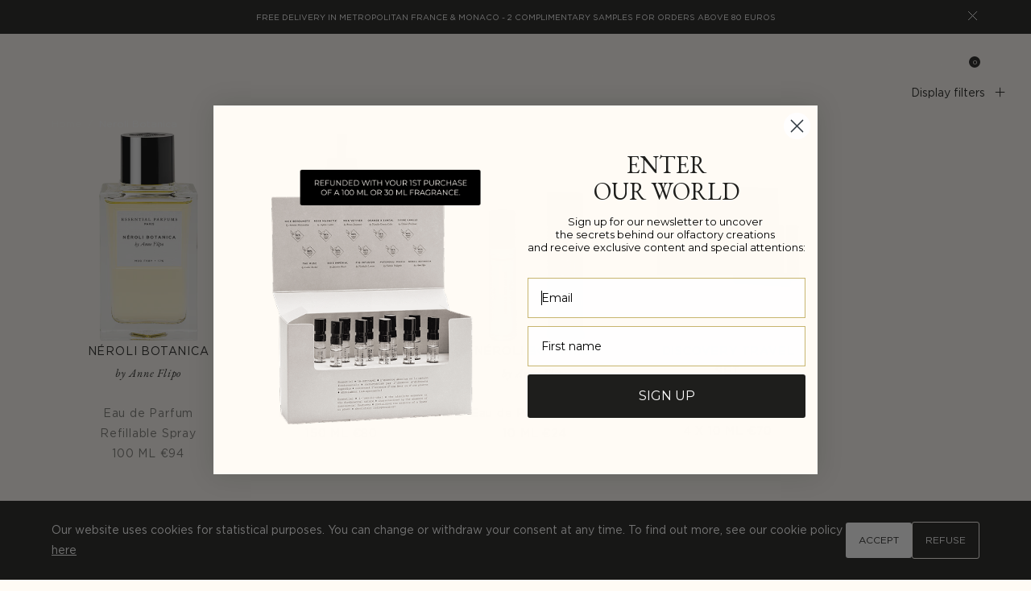

--- FILE ---
content_type: text/html
request_url: https://www.essentialparfums.com/en/collection/neroli-botanica
body_size: 14275
content:
<!DOCTYPE html><html lang="en"><head><meta charSet="utf-8"/><meta name="viewport" content="width=device-width,initial-scale=1"/><title>Neroli botanica | Essential Parfums</title><meta name="title" content="Neroli botanica | Essential Parfums"/><meta name="description" content="“I imagined an androgynous orange blossom that you want to smell again and again… Faceted with dazzling spices and a captivating heart of jasmine and neroli.”"/><meta name="og:type" content="website"/><meta name="og:url" content="https://www.essentialparfums.com/en/collection/neroli-botanica"/><meta name="og:title" content="Neroli botanica | Essential Parfums"/><meta name="og:description" content="“I imagined an androgynous orange blossom that you want to smell again and again… Faceted with dazzling spices and a captivating heart of jasmine and neroli.”"/><meta name="og:image" content="https://www.essentialparfums.comhttps://cdn.shopify.com/oxygen-v2/38081/30312/63302/2783387/assets/meta-cover-Dx6YMusv.jpg&amp;width=1200&amp;height=630&amp;crop=center"/><meta name="og:locale" content="en_FR"/><meta name="twitter:card" content="summary_large_image"/><meta name="twitter:url" content="https://www.essentialparfums.com/en/collection/neroli-botanica"/><meta name="twitter:title" content="Neroli botanica | Essential Parfums"/><meta name="twitter:description" content="“I imagined an androgynous orange blossom that you want to smell again and again… Faceted with dazzling spices and a captivating heart of jasmine and neroli.”"/><meta name="twitter:image" content="https://www.essentialparfums.comhttps://cdn.shopify.com/oxygen-v2/38081/30312/63302/2783387/assets/meta-cover-Dx6YMusv.jpg&amp;width=1200&amp;height=630&amp;crop=center"/><link rel="stylesheet" href="https://cdn.shopify.com/oxygen-v2/38081/30312/63302/2783387/assets/root-CiOBmIll.css"/><link rel="preconnect" href="https://cdn.shopify.com"/><link rel="preconnect" href="https://shop.app"/><link rel="icon" type="shortcut icon" href="https://cdn.shopify.com/oxygen-v2/38081/30312/63302/2783387/assets/favicon-D8YnTfWs.ico"/><link rel="stylesheet" href="https://cdn.shopify.com/oxygen-v2/38081/30312/63302/2783387/assets/PageCollection-CXrcuuZ2.css"/><link rel="stylesheet" href="https://cdn.shopify.com/oxygen-v2/38081/30312/63302/2783387/assets/BlockHero-D7VlEd1o.css"/><link rel="stylesheet" href="https://cdn.shopify.com/oxygen-v2/38081/30312/63302/2783387/assets/AutoPlayVideo-CS4k8E2y.css"/><link rel="stylesheet" href="https://cdn.shopify.com/oxygen-v2/38081/30312/63302/2783387/assets/ListProducts-Ff0yH4_L.css"/><link rel="stylesheet" href="https://cdn.shopify.com/oxygen-v2/38081/30312/63302/2783387/assets/ProductThumbnail-DEq_E4Bt.css"/><link rel="stylesheet" href="https://cdn.shopify.com/oxygen-v2/38081/30312/63302/2783387/assets/LayoutCards-Cw9vBc8e.css"/><link rel="stylesheet" href="https://cdn.shopify.com/oxygen-v2/38081/30312/63302/2783387/assets/CardMedia-pyAQS2pP.css"/><link rel="stylesheet" href="https://cdn.shopify.com/oxygen-v2/38081/30312/63302/2783387/assets/CardEdito-IEnAKdwq.css"/><link rel="canonical" href="https://www.essentialparfums.com/en/collection/neroli-botanica"/><link rel="alternate" hrefLang="x-default" href="https://www.essentialparfums.com/collection/neroli-botanica"/><link rel="alternate" hrefLang="en" href="https://www.essentialparfums.com/en/collection/neroli-botanica"/><link rel="alternate" hrefLang="en-us" href="https://www.essentialparfums.com/us-en/collection/neroli-botanica"/></head><body><div class="_root_1f79v_19"><section class="_root_1oc6p_19"><div class="_wrapper_1oc6p_25"><div class="_media_1oc6p_105"><img class="_root_l5zkz_19" src="" srcSet="" data-srcset="https://cdn.sanity.io/images/qpp0mt6c/production/516081f34a64378af9eed42e0a849ef860768828-2000x1333.jpg?rect=334,0,1333,1333&amp;w=1080&amp;h=1080&amp;q=80&amp;auto=format 1080w, https://cdn.sanity.io/images/qpp0mt6c/production/516081f34a64378af9eed42e0a849ef860768828-2000x1333.jpg?rect=0,105,2000,1125&amp;w=1920&amp;h=1080&amp;q=80&amp;auto=format 1920w" data-src="https://cdn.sanity.io/images/qpp0mt6c/production/516081f34a64378af9eed42e0a849ef860768828-2000x1333.jpg" alt="Essential Parfums" data-parallax-image="true"/></div><div class="_content_1oc6p_41"><h1 class="_title_1oc6p_75">Néroli Botanica by Anne Flipo</h1><div class="_text_1oc6p_89">“I imagined an androgynous orange blossom that you want to smell again and again… Facetted with fusing spices and a bewitching heart of jasmine and neroli, its powerful trail melts into a hypnotic woody base of sandalwood and vetiver.”</div></div></div></section><div class="_root_bgy0e_19"><button class="_filterButton_bgy0e_108" aria-label="displayFilterAriaLabel*">filter-display-title*<div><svg width="13" height="13" viewBox="0 0 13 13" fill="none" xmlns="http://www.w3.org/2000/svg">
<path d="M0.839355 6.50903L12.3021 6.49436" stroke="currentColor" stroke-miterlimit="10"/>
<path d="M6.56345 0.766675L6.57804 12.2367" stroke="currentColor" stroke-miterlimit="10"/>
</svg>
</div></button><div class="_root_2jdpt_19 _root_1wxup_19"><div class="_wrapper_2jdpt_24" data-lenis-prevent="true"><div class="_background_2jdpt_33"></div><aside class="_panel_2jdpt_51 _small_2jdpt_60"><div class="_modal_1wxup_23"><div class="_modalWrapper_1wxup_46"><div class="_modalHeader_1wxup_53"><div class="_modalTitle_1wxup_42">filter-display-title*</div><button class="_modalClose_1wxup_28" aria-label="hideFilterAriaLabel*"><span class="_modalCloseIcon_1wxup_35"></span></button></div><div class="_modalContent_1wxup_60"><details class=""><summary class="_title_p87qy_19">filter-sort-label* <svg width="12" height="7" viewBox="0 0 12 7" fill="none" xmlns="http://www.w3.org/2000/svg">
<path d="M11 0.937988L6 5.93799L1 0.937988" stroke="currentColor" stroke-miterlimit="10"/>
</svg>
</summary><ul class="_container_p87qy_31"><li class="_item_p87qy_39"><input class="_radioButton_p87qy_45" type="radio" id="filter-sort-bestselling" name="sortBy" checked="" value="filter-sort-bestselling"/><label class="_radioLabel_p87qy_48" for="filter-sort-bestselling">filter-sort-bestselling*</label></li><li class="_item_p87qy_39"><input class="_radioButton_p87qy_45" type="radio" id="filter-sort-priceasc" name="sortBy" value="filter-sort-priceasc"/><label class="_radioLabel_p87qy_48" for="filter-sort-priceasc">filter-sort-priceasc*</label></li><li class="_item_p87qy_39"><input class="_radioButton_p87qy_45" type="radio" id="filter-sort-pricedesc" name="sortBy" value="filter-sort-pricedesc"/><label class="_radioLabel_p87qy_48" for="filter-sort-pricedesc">filter-sort-pricedesc*</label></li><li class="_item_p87qy_39"><input class="_radioButton_p87qy_45" type="radio" id="filter-sort-newarrivals" name="sortBy" value="filter-sort-newarrivals"/><label class="_radioLabel_p87qy_48" for="filter-sort-newarrivals">filter-sort-newarrivals*</label></li></ul></details><details class=""><summary class="_title_p87qy_19">Product type <svg width="12" height="7" viewBox="0 0 12 7" fill="none" xmlns="http://www.w3.org/2000/svg">
<path d="M11 0.937988L6 5.93799L1 0.937988" stroke="currentColor" stroke-miterlimit="10"/>
</svg>
</summary><ul class="_container_p87qy_31"><li class="_item_p87qy_39"><input class="_radioButton_p87qy_45" type="checkbox" id="filter.p.product_type.bottle" name="filter.p.product_type" value="Bottle"/><label class="_radioLabel_p87qy_48" for="filter.p.product_type.bottle">Bottle</label></li><li class="_item_p87qy_39"><input class="_radioButton_p87qy_45" type="checkbox" id="filter.p.product_type.perfume-refill" name="filter.p.product_type" value="Perfume refill"/><label class="_radioLabel_p87qy_48" for="filter.p.product_type.perfume-refill">Perfume refill</label></li><li class="_item_p87qy_39"><input class="_radioButton_p87qy_45" type="checkbox" id="filter.p.product_type.set" name="filter.p.product_type" value="Set"/><label class="_radioLabel_p87qy_48" for="filter.p.product_type.set">Set</label></li><li class="_item_p87qy_39"><input class="_radioButton_p87qy_45" type="checkbox" id="filter.p.product_type.travel-bottle" name="filter.p.product_type" value="Travel bottle"/><label class="_radioLabel_p87qy_48" for="filter.p.product_type.travel-bottle">Travel bottle</label></li></ul></details></div><div class="_modalFooter_1wxup_72"><button class="_root_74rsu_19"><div class="_wrapper_74rsu_29">button-reset*</div></button><a class="_root_1edpu_19 _button_1wxup_80 _dark_1edpu_36" href="/en/collection/neroli-botanica?sort=best-selling"><div class="_wrapper_1edpu_28"><span>button-validate*</span></div></a></div></div></div></aside></div></div><div class="_wrapper_bgy0e_23"><div class="_row_bgy0e_54"><div class="_product_bgy0e_66"><a data-discover="true" class="" href="/en/product/neroli-botanica-eau-de-parfum-refillable-spray-100-ml"><div class="_wrapper_1fohi_19"><img alt="Néroli Botanica Eau de Parfum Refillable Spray 100 ml" decoding="async" height="147.86324786324784" loading="lazy" sizes="(max-width: 960px) 25wv, 50vw" src="https://cdn.shopify.com/s/files/1/0864/7206/5366/files/Parfum_100ML_Neroli_Botanica.png?v=1734953262&amp;width=100&amp;height=148&amp;crop=center" srcSet="https://cdn.shopify.com/s/files/1/0864/7206/5366/files/Parfum_100ML_Neroli_Botanica.png?v=1734953262&amp;width=200&amp;height=296&amp;crop=center 200w, https://cdn.shopify.com/s/files/1/0864/7206/5366/files/Parfum_100ML_Neroli_Botanica.png?v=1734953262&amp;width=400&amp;height=591&amp;crop=center 400w, https://cdn.shopify.com/s/files/1/0864/7206/5366/files/Parfum_100ML_Neroli_Botanica.png?v=1734953262&amp;width=600&amp;height=887&amp;crop=center 600w, https://cdn.shopify.com/s/files/1/0864/7206/5366/files/Parfum_100ML_Neroli_Botanica.png?v=1734953262&amp;width=800&amp;height=1183&amp;crop=center 800w, https://cdn.shopify.com/s/files/1/0864/7206/5366/files/Parfum_100ML_Neroli_Botanica.png?v=1734953262&amp;width=1000&amp;height=1479&amp;crop=center 1000w, https://cdn.shopify.com/s/files/1/0864/7206/5366/files/Parfum_100ML_Neroli_Botanica.png?v=1734953262&amp;width=1200&amp;height=1774&amp;crop=center 1200w, https://cdn.shopify.com/s/files/1/0864/7206/5366/files/Parfum_100ML_Neroli_Botanica.png?v=1734953262&amp;width=1400&amp;height=2070&amp;crop=center 1400w, https://cdn.shopify.com/s/files/1/0864/7206/5366/files/Parfum_100ML_Neroli_Botanica.png?v=1734953262&amp;width=1600&amp;height=2366&amp;crop=center 1600w, https://cdn.shopify.com/s/files/1/0864/7206/5366/files/Parfum_100ML_Neroli_Botanica.png?v=1734953262&amp;width=1800&amp;height=2662&amp;crop=center 1800w, https://cdn.shopify.com/s/files/1/0864/7206/5366/files/Parfum_100ML_Neroli_Botanica.png?v=1734953262&amp;width=2000&amp;height=2957&amp;crop=center 2000w, https://cdn.shopify.com/s/files/1/0864/7206/5366/files/Parfum_100ML_Neroli_Botanica.png?v=1734953262&amp;width=2200&amp;height=3253&amp;crop=center 2200w, https://cdn.shopify.com/s/files/1/0864/7206/5366/files/Parfum_100ML_Neroli_Botanica.png?v=1734953262&amp;width=2400&amp;height=3549&amp;crop=center 2400w, https://cdn.shopify.com/s/files/1/0864/7206/5366/files/Parfum_100ML_Neroli_Botanica.png?v=1734953262&amp;width=2600&amp;height=3844&amp;crop=center 2600w, https://cdn.shopify.com/s/files/1/0864/7206/5366/files/Parfum_100ML_Neroli_Botanica.png?v=1734953262&amp;width=2800&amp;height=4140&amp;crop=center 2800w, https://cdn.shopify.com/s/files/1/0864/7206/5366/files/Parfum_100ML_Neroli_Botanica.png?v=1734953262&amp;width=3000&amp;height=4436&amp;crop=center 3000w" width="100" class="" style="width:100%;aspect-ratio:234/346"/><div class="_details_1fohi_48"><div class="_shortName_1fohi_56">Néroli Botanica</div><div class="_perfumer_1fohi_69">label-by*<!-- --> <!-- -->Anne Flipo</div><div class="_info_1fohi_36"><span>Eau de Parfum Refillable Spray </span><span class="_sizeName_1fohi_99">100 ml </span><span>€94</span></div></div></div></a></div><div class="_product_bgy0e_66"><a data-discover="true" class="" href="/en/product/refill-neroli-botanica"><div class="_wrapper_1fohi_19"><img alt="Neroli Botanica Eau de Parfum Refill  150 ml" decoding="async" height="147.86324786324784" loading="lazy" sizes="(max-width: 960px) 25wv, 50vw" src="https://cdn.shopify.com/s/files/1/0864/7206/5366/files/Recharge_150ML_Neroli_Botanica_c51f64fc-1a45-419f-9c99-66f4d25808f3.png?v=1741190476&amp;width=100&amp;height=148&amp;crop=center" srcSet="https://cdn.shopify.com/s/files/1/0864/7206/5366/files/Recharge_150ML_Neroli_Botanica_c51f64fc-1a45-419f-9c99-66f4d25808f3.png?v=1741190476&amp;width=200&amp;height=296&amp;crop=center 200w, https://cdn.shopify.com/s/files/1/0864/7206/5366/files/Recharge_150ML_Neroli_Botanica_c51f64fc-1a45-419f-9c99-66f4d25808f3.png?v=1741190476&amp;width=400&amp;height=591&amp;crop=center 400w, https://cdn.shopify.com/s/files/1/0864/7206/5366/files/Recharge_150ML_Neroli_Botanica_c51f64fc-1a45-419f-9c99-66f4d25808f3.png?v=1741190476&amp;width=600&amp;height=887&amp;crop=center 600w, https://cdn.shopify.com/s/files/1/0864/7206/5366/files/Recharge_150ML_Neroli_Botanica_c51f64fc-1a45-419f-9c99-66f4d25808f3.png?v=1741190476&amp;width=800&amp;height=1183&amp;crop=center 800w, https://cdn.shopify.com/s/files/1/0864/7206/5366/files/Recharge_150ML_Neroli_Botanica_c51f64fc-1a45-419f-9c99-66f4d25808f3.png?v=1741190476&amp;width=1000&amp;height=1479&amp;crop=center 1000w, https://cdn.shopify.com/s/files/1/0864/7206/5366/files/Recharge_150ML_Neroli_Botanica_c51f64fc-1a45-419f-9c99-66f4d25808f3.png?v=1741190476&amp;width=1200&amp;height=1774&amp;crop=center 1200w, https://cdn.shopify.com/s/files/1/0864/7206/5366/files/Recharge_150ML_Neroli_Botanica_c51f64fc-1a45-419f-9c99-66f4d25808f3.png?v=1741190476&amp;width=1400&amp;height=2070&amp;crop=center 1400w, https://cdn.shopify.com/s/files/1/0864/7206/5366/files/Recharge_150ML_Neroli_Botanica_c51f64fc-1a45-419f-9c99-66f4d25808f3.png?v=1741190476&amp;width=1600&amp;height=2366&amp;crop=center 1600w, https://cdn.shopify.com/s/files/1/0864/7206/5366/files/Recharge_150ML_Neroli_Botanica_c51f64fc-1a45-419f-9c99-66f4d25808f3.png?v=1741190476&amp;width=1800&amp;height=2662&amp;crop=center 1800w, https://cdn.shopify.com/s/files/1/0864/7206/5366/files/Recharge_150ML_Neroli_Botanica_c51f64fc-1a45-419f-9c99-66f4d25808f3.png?v=1741190476&amp;width=2000&amp;height=2957&amp;crop=center 2000w, https://cdn.shopify.com/s/files/1/0864/7206/5366/files/Recharge_150ML_Neroli_Botanica_c51f64fc-1a45-419f-9c99-66f4d25808f3.png?v=1741190476&amp;width=2200&amp;height=3253&amp;crop=center 2200w, https://cdn.shopify.com/s/files/1/0864/7206/5366/files/Recharge_150ML_Neroli_Botanica_c51f64fc-1a45-419f-9c99-66f4d25808f3.png?v=1741190476&amp;width=2400&amp;height=3549&amp;crop=center 2400w, https://cdn.shopify.com/s/files/1/0864/7206/5366/files/Recharge_150ML_Neroli_Botanica_c51f64fc-1a45-419f-9c99-66f4d25808f3.png?v=1741190476&amp;width=2600&amp;height=3844&amp;crop=center 2600w, https://cdn.shopify.com/s/files/1/0864/7206/5366/files/Recharge_150ML_Neroli_Botanica_c51f64fc-1a45-419f-9c99-66f4d25808f3.png?v=1741190476&amp;width=2800&amp;height=4140&amp;crop=center 2800w, https://cdn.shopify.com/s/files/1/0864/7206/5366/files/Recharge_150ML_Neroli_Botanica_c51f64fc-1a45-419f-9c99-66f4d25808f3.png?v=1741190476&amp;width=3000&amp;height=4436&amp;crop=center 3000w" width="100" class="" style="width:100%;aspect-ratio:234/346"/><div class="_details_1fohi_48"><div class="_shortName_1fohi_56">Neroli Botanica</div><div class="_perfumer_1fohi_69">label-by*<!-- --> <!-- -->Anne Flipo</div><div class="_info_1fohi_36"><span>Eau de Parfum Refill  </span><span class="_sizeName_1fohi_99">150 ml </span><span>€80</span></div></div></div></a></div><div class="_product_bgy0e_66"><a data-discover="true" class="" href="/en/product/neroli-botanica-eau-de-parfum-spray-10-ml"><div class="_wrapper_1fohi_19"><img alt="Néroli Botanica Eau de Parfum Spray 10 ml" decoding="async" height="147.86324786324784" loading="lazy" sizes="(max-width: 960px) 25wv, 50vw" src="https://cdn.shopify.com/s/files/1/0864/7206/5366/files/NEROLI_10ML_1.png?v=1758551295&amp;width=100&amp;height=148&amp;crop=center" srcSet="https://cdn.shopify.com/s/files/1/0864/7206/5366/files/NEROLI_10ML_1.png?v=1758551295&amp;width=200&amp;height=296&amp;crop=center 200w, https://cdn.shopify.com/s/files/1/0864/7206/5366/files/NEROLI_10ML_1.png?v=1758551295&amp;width=400&amp;height=591&amp;crop=center 400w, https://cdn.shopify.com/s/files/1/0864/7206/5366/files/NEROLI_10ML_1.png?v=1758551295&amp;width=600&amp;height=887&amp;crop=center 600w, https://cdn.shopify.com/s/files/1/0864/7206/5366/files/NEROLI_10ML_1.png?v=1758551295&amp;width=800&amp;height=1183&amp;crop=center 800w, https://cdn.shopify.com/s/files/1/0864/7206/5366/files/NEROLI_10ML_1.png?v=1758551295&amp;width=1000&amp;height=1479&amp;crop=center 1000w, https://cdn.shopify.com/s/files/1/0864/7206/5366/files/NEROLI_10ML_1.png?v=1758551295&amp;width=1200&amp;height=1774&amp;crop=center 1200w, https://cdn.shopify.com/s/files/1/0864/7206/5366/files/NEROLI_10ML_1.png?v=1758551295&amp;width=1400&amp;height=2070&amp;crop=center 1400w, https://cdn.shopify.com/s/files/1/0864/7206/5366/files/NEROLI_10ML_1.png?v=1758551295&amp;width=1600&amp;height=2366&amp;crop=center 1600w, https://cdn.shopify.com/s/files/1/0864/7206/5366/files/NEROLI_10ML_1.png?v=1758551295&amp;width=1800&amp;height=2662&amp;crop=center 1800w, https://cdn.shopify.com/s/files/1/0864/7206/5366/files/NEROLI_10ML_1.png?v=1758551295&amp;width=2000&amp;height=2957&amp;crop=center 2000w, https://cdn.shopify.com/s/files/1/0864/7206/5366/files/NEROLI_10ML_1.png?v=1758551295&amp;width=2200&amp;height=3253&amp;crop=center 2200w, https://cdn.shopify.com/s/files/1/0864/7206/5366/files/NEROLI_10ML_1.png?v=1758551295&amp;width=2400&amp;height=3549&amp;crop=center 2400w, https://cdn.shopify.com/s/files/1/0864/7206/5366/files/NEROLI_10ML_1.png?v=1758551295&amp;width=2600&amp;height=3844&amp;crop=center 2600w, https://cdn.shopify.com/s/files/1/0864/7206/5366/files/NEROLI_10ML_1.png?v=1758551295&amp;width=2800&amp;height=4140&amp;crop=center 2800w, https://cdn.shopify.com/s/files/1/0864/7206/5366/files/NEROLI_10ML_1.png?v=1758551295&amp;width=3000&amp;height=4436&amp;crop=center 3000w" width="100" class="" style="width:100%;aspect-ratio:234/346"/><div class="_details_1fohi_48"><div class="_shortName_1fohi_56">Néroli Botanica</div><div class="_perfumer_1fohi_69">label-by*<!-- --> <!-- -->Anne Flipo</div><div class="_info_1fohi_36"><span>Eau de Parfum Spray </span><span class="_sizeName_1fohi_99">10 ml </span><span>€24</span></div></div></div></a></div><div class="_product_bgy0e_66"><a data-discover="true" class="" href="/en/product/discovery-travel-set"><div class="_wrapper_1fohi_19"><img alt="Discovery Travel Set Travel size 4 x 10 ml" decoding="async" height="147.86324786324784" loading="lazy" sizes="(max-width: 960px) 25wv, 50vw" src="https://cdn.shopify.com/s/files/1/0864/7206/5366/files/TR_SET.png?v=1741597986&amp;width=100&amp;height=148&amp;crop=center" srcSet="https://cdn.shopify.com/s/files/1/0864/7206/5366/files/TR_SET.png?v=1741597986&amp;width=200&amp;height=296&amp;crop=center 200w, https://cdn.shopify.com/s/files/1/0864/7206/5366/files/TR_SET.png?v=1741597986&amp;width=400&amp;height=591&amp;crop=center 400w, https://cdn.shopify.com/s/files/1/0864/7206/5366/files/TR_SET.png?v=1741597986&amp;width=600&amp;height=887&amp;crop=center 600w, https://cdn.shopify.com/s/files/1/0864/7206/5366/files/TR_SET.png?v=1741597986&amp;width=800&amp;height=1183&amp;crop=center 800w, https://cdn.shopify.com/s/files/1/0864/7206/5366/files/TR_SET.png?v=1741597986&amp;width=1000&amp;height=1479&amp;crop=center 1000w, https://cdn.shopify.com/s/files/1/0864/7206/5366/files/TR_SET.png?v=1741597986&amp;width=1200&amp;height=1774&amp;crop=center 1200w, https://cdn.shopify.com/s/files/1/0864/7206/5366/files/TR_SET.png?v=1741597986&amp;width=1400&amp;height=2070&amp;crop=center 1400w, https://cdn.shopify.com/s/files/1/0864/7206/5366/files/TR_SET.png?v=1741597986&amp;width=1600&amp;height=2366&amp;crop=center 1600w, https://cdn.shopify.com/s/files/1/0864/7206/5366/files/TR_SET.png?v=1741597986&amp;width=1800&amp;height=2662&amp;crop=center 1800w, https://cdn.shopify.com/s/files/1/0864/7206/5366/files/TR_SET.png?v=1741597986&amp;width=2000&amp;height=2957&amp;crop=center 2000w, https://cdn.shopify.com/s/files/1/0864/7206/5366/files/TR_SET.png?v=1741597986&amp;width=2200&amp;height=3253&amp;crop=center 2200w, https://cdn.shopify.com/s/files/1/0864/7206/5366/files/TR_SET.png?v=1741597986&amp;width=2400&amp;height=3549&amp;crop=center 2400w, https://cdn.shopify.com/s/files/1/0864/7206/5366/files/TR_SET.png?v=1741597986&amp;width=2600&amp;height=3844&amp;crop=center 2600w, https://cdn.shopify.com/s/files/1/0864/7206/5366/files/TR_SET.png?v=1741597986&amp;width=2800&amp;height=4140&amp;crop=center 2800w, https://cdn.shopify.com/s/files/1/0864/7206/5366/files/TR_SET.png?v=1741597986&amp;width=3000&amp;height=4436&amp;crop=center 3000w" width="100" class="" style="width:100%;aspect-ratio:234/346"/><div class="_details_1fohi_48"><div class="_shortName_1fohi_56">Discovery Travel Set</div><div class="_info_1fohi_36"><span>Travel size </span><span class="_sizeName_1fohi_99">4 x 10 ml </span><span>€70</span></div></div></div></a></div><section class="_banner_bgy0e_95 _child--1_1u1oo_25"><div class="_card_1u1oo_29 _card--1_1u1oo_78 _CardMedia_1u1oo_64"><div class="_textLeft_rfgci_105"><div class="_wrapper_rfgci_19"><div class="_media_rfgci_81"><div class="_root_1ha2o_1" style="aspect-ratio:1.7777777777777777"><video class="_video_1ha2o_7" muted="" loop="" playsinline="" disablepictureinpicture="" disableremoteplayback=""><source src="https://player.vimeo.com/progressive_redirect/playback/1063548116/rendition/1080p/file.mp4?loc=external&amp;signature=88e8f326d943a03529066ad63a156915fe5fa94884a64080ddca5c14207db4ea&amp;user_id=236605870" type="video/mp4"/></video></div></div></div></div></div></section></div></div></div></div><script nonce="16e44c73b269008476e828cfae3985c6" id="__gtm_tracking"></script><script nonce="16e44c73b269008476e828cfae3985c6" id="__ga_tracking"></script><script nonce="16e44c73b269008476e828cfae3985c6">((i,l)=>{if(!window.history.state||!window.history.state.key){let c=Math.random().toString(32).slice(2);window.history.replaceState({key:c},"")}try{let u=JSON.parse(sessionStorage.getItem(i)||"{}")[l||window.history.state.key];typeof u=="number"&&window.scrollTo(0,u)}catch(c){console.error(c),sessionStorage.removeItem(i)}})("positions", null)</script><link rel="modulepreload" href="https://cdn.shopify.com/oxygen-v2/38081/30312/63302/2783387/assets/manifest-31c954d9.js"/><link rel="modulepreload" href="https://cdn.shopify.com/oxygen-v2/38081/30312/63302/2783387/assets/entry.client-D2CYKt3Q.js"/><link rel="modulepreload" href="https://cdn.shopify.com/oxygen-v2/38081/30312/63302/2783387/assets/jsx-runtime-BT0rwHEZ.js"/><link rel="modulepreload" href="https://cdn.shopify.com/oxygen-v2/38081/30312/63302/2783387/assets/components-CHeFN2fZ.js"/><link rel="modulepreload" href="https://cdn.shopify.com/oxygen-v2/38081/30312/63302/2783387/assets/client-BvxcyCdb.js"/><link rel="modulepreload" href="https://cdn.shopify.com/oxygen-v2/38081/30312/63302/2783387/assets/root-grOxQuh1.js"/><link rel="modulepreload" href="https://cdn.shopify.com/oxygen-v2/38081/30312/63302/2783387/assets/logo-DGbye-m6.js"/><link rel="modulepreload" href="https://cdn.shopify.com/oxygen-v2/38081/30312/63302/2783387/assets/root-BJpkrFZ5.js"/><link rel="modulepreload" href="https://cdn.shopify.com/oxygen-v2/38081/30312/63302/2783387/assets/BlockHero-CfF3qxhT.js"/><link rel="modulepreload" href="https://cdn.shopify.com/oxygen-v2/38081/30312/63302/2783387/assets/ListProducts-Bzm-36mR.js"/><link rel="modulepreload" href="https://cdn.shopify.com/oxygen-v2/38081/30312/63302/2783387/assets/MetaFormat-sOg1E2r7.js"/><link rel="modulepreload" href="https://cdn.shopify.com/oxygen-v2/38081/30312/63302/2783387/assets/heading-DisD8Q3-.js"/><link rel="modulepreload" href="https://cdn.shopify.com/oxygen-v2/38081/30312/63302/2783387/assets/AutoPlayVideo-uEcfK7ak.js"/><link rel="modulepreload" href="https://cdn.shopify.com/oxygen-v2/38081/30312/63302/2783387/assets/ProductThumbnail-CkSmfODr.js"/><link rel="modulepreload" href="https://cdn.shopify.com/oxygen-v2/38081/30312/63302/2783387/assets/LayoutCards-DLcCKaYy.js"/><link rel="modulepreload" href="https://cdn.shopify.com/oxygen-v2/38081/30312/63302/2783387/assets/CardMedia-dRxcu274.js"/><link rel="modulepreload" href="https://cdn.shopify.com/oxygen-v2/38081/30312/63302/2783387/assets/CardEdito-HwFYlClj.js"/><link rel="modulepreload" href="https://cdn.shopify.com/oxygen-v2/38081/30312/63302/2783387/assets/icon-ui-cross-CT50FtUz.js"/><link rel="modulepreload" href="https://cdn.shopify.com/oxygen-v2/38081/30312/63302/2783387/assets/PageCollection._handle-C4fJ8tUE.js"/><script nonce="16e44c73b269008476e828cfae3985c6">window.__remixContext = {"basename":"/","future":{"v3_fetcherPersist":true,"v3_relativeSplatPath":true,"v3_throwAbortReason":true,"unstable_singleFetch":false,"unstable_lazyRouteDiscovery":false,"unstable_optimizeDeps":false},"isSpaMode":false,"state":{"loaderData":{"root":{"isLoggedIn":false,"footer_shop":{},"footer_cms":{},"reinsurance_cms":{},"cart":null,"cart_extra":{"gifts":{"products":{"nodes":[{"id":"gid://shopify/Product/9955187687766","title":"Signature Tote bag","handle":"test-totbag","giftAmount":{"value":"100"},"giftAmountMulitple":{"value":"false"},"perfumer":null,"format":{"value":"complimentary for orders over €100 (or $100)"},"formatShort":null,"shortName":{"value":"Signature Tote bag"},"sizeName":{"value":"made in France from recycled fibers"},"variants":{"nodes":[{"id":"gid://shopify/ProductVariant/51825842880854","availableForSale":false,"price":{"amount":"0.0","currencyCode":"EUR"},"compareAtPrice":null}]},"media":{"nodes":[{"previewImage":{"altText":"","url":"https://cdn.shopify.com/s/files/1/0864/7206/5366/files/totebag_shooting.png?v=1763051473","height":960,"width":960}}]}}]}},"samples":{"edges":[{"node":{"id":"gid://shopify/Product/9224661664086","title":"Bois Impérial - Sample 2ML","handle":"sample-bois-imperial-2ml","giftAmount":null,"giftAmountMulitple":null,"perfumer":{"value":"Quentin Bisch"},"format":{"value":"Bois Impérial"},"formatShort":null,"shortName":{"value":"Sample"},"sizeName":{"value":"2 ml "},"variants":{"nodes":[{"id":"gid://shopify/ProductVariant/49001194684758","availableForSale":true,"price":{"amount":"0.0","currencyCode":"EUR"},"compareAtPrice":null}]},"media":{"nodes":[{"previewImage":{"altText":"","url":"https://cdn.shopify.com/s/files/1/0864/7206/5366/files/Echantillon_2ML_Bois_Imperial.png?v=1736515454","height":960,"width":960}}]}}},{"node":{"id":"gid://shopify/Product/9224661696854","title":"Divine Vanille - Sample 2ML","handle":"sample-divine-vanille-2ml","giftAmount":null,"giftAmountMulitple":null,"perfumer":{"value":"Olivier Pescheux"},"format":{"value":"Divine Vanille"},"formatShort":null,"shortName":{"value":"Sample"},"sizeName":{"value":"2 ml "},"variants":{"nodes":[{"id":"gid://shopify/ProductVariant/49001194979670","availableForSale":true,"price":{"amount":"0.0","currencyCode":"EUR"},"compareAtPrice":null}]},"media":{"nodes":[{"previewImage":{"altText":"","url":"https://cdn.shopify.com/s/files/1/0864/7206/5366/files/Echantillon_2ML_Divine_Vanille.png?v=1736515454","height":960,"width":960}}]}}},{"node":{"id":"gid://shopify/Product/9224661762390","title":"Fig Infusion - Sample 2ML","handle":"sample-fig-infusion-2ml","giftAmount":null,"giftAmountMulitple":null,"perfumer":{"value":"Nathalie Lorson"},"format":{"value":"Fig Infusion "},"formatShort":null,"shortName":{"value":"Sample"},"sizeName":{"value":"2 ml "},"variants":{"nodes":[{"id":"gid://shopify/ProductVariant/49001195110742","availableForSale":true,"price":{"amount":"0.0","currencyCode":"EUR"},"compareAtPrice":null}]},"media":{"nodes":[{"previewImage":{"altText":"","url":"https://cdn.shopify.com/s/files/1/0864/7206/5366/files/Echantillon_2ML_Fig_Infusion.png?v=1736515454","height":960,"width":960}}]}}},{"node":{"id":"gid://shopify/Product/9224661893462","title":"Mon Vétiver - Sample 2ML ","handle":"sample-mon-vetiver-2ml","giftAmount":null,"giftAmountMulitple":null,"perfumer":{"value":"Bruno Jovanovic"},"format":{"value":"Mon Vétiver"},"formatShort":null,"shortName":{"value":"Sample"},"sizeName":{"value":"2 ml "},"variants":{"nodes":[{"id":"gid://shopify/ProductVariant/49001196061014","availableForSale":true,"price":{"amount":"0.0","currencyCode":"EUR"},"compareAtPrice":null}]},"media":{"nodes":[{"previewImage":{"altText":"","url":"https://cdn.shopify.com/s/files/1/0864/7206/5366/files/Echantillon_2ML_Mon-Vetiver.png?v=1736515454","height":960,"width":960}}]}}},{"node":{"id":"gid://shopify/Product/9224661926230","title":"Neroli Botanica - Sample 2ML","handle":"sample-neroli-botanica-2ml","giftAmount":null,"giftAmountMulitple":null,"perfumer":{"value":"Anne Flipo"},"format":{"value":"Néroli Botanica"},"formatShort":null,"shortName":{"value":"Sample"},"sizeName":{"value":"2 ml"},"variants":{"nodes":[{"id":"gid://shopify/ProductVariant/49001196159318","availableForSale":true,"price":{"amount":"0.0","currencyCode":"EUR"},"compareAtPrice":null}]},"media":{"nodes":[{"previewImage":{"altText":"","url":"https://cdn.shopify.com/s/files/1/0864/7206/5366/files/Echantillon_2ML_Neroli_Botanica.png?v=1736515454","height":960,"width":960}}]}}},{"node":{"id":"gid://shopify/Product/9224662024534","title":"Nice Bergamote - Sample 2ML ","handle":"sample-nice-bergamote-2ml","giftAmount":null,"giftAmountMulitple":null,"perfumer":{"value":"Antoine Maisondieu"},"format":{"value":"Nice Bergamote"},"formatShort":null,"shortName":{"value":"Sample"},"sizeName":{"value":"2 ml "},"variants":{"nodes":[{"id":"gid://shopify/ProductVariant/49001196454230","availableForSale":true,"price":{"amount":"0.0","currencyCode":"EUR"},"compareAtPrice":{"amount":"1.0","currencyCode":"EUR"}}]},"media":{"nodes":[{"previewImage":{"altText":"","url":"https://cdn.shopify.com/s/files/1/0864/7206/5366/files/Echantillon_2ML_Nice_Bergamote.png?v=1736515454","height":960,"width":960}}]}}},{"node":{"id":"gid://shopify/Product/9224662090070","title":"Orange X Santal - Sample 2ML ","handle":"sample-orange-x-santal-2ml","giftAmount":null,"giftAmountMulitple":null,"perfumer":{"value":"Natalie Gracia Cetto"},"format":{"value":"Orange X Santal "},"formatShort":null,"shortName":{"value":"Sample "},"sizeName":{"value":"2 ml "},"variants":{"nodes":[{"id":"gid://shopify/ProductVariant/49001196585302","availableForSale":true,"price":{"amount":"0.0","currencyCode":"EUR"},"compareAtPrice":null}]},"media":{"nodes":[{"previewImage":{"altText":"","url":"https://cdn.shopify.com/s/files/1/0864/7206/5366/files/Echantillon_2ML_Orange_Santal.png?v=1736515454","height":960,"width":960}}]}}},{"node":{"id":"gid://shopify/Product/9224662122838","title":"Patchouli Mania - Sample 2ML","handle":"sample-patchouli-mania-2ml","giftAmount":null,"giftAmountMulitple":null,"perfumer":{"value":"Fabrice Pellegrin"},"format":{"value":"Patchouli Mania"},"formatShort":null,"shortName":{"value":"Sample"},"sizeName":{"value":"2 ml "},"variants":{"nodes":[{"id":"gid://shopify/ProductVariant/49001196683606","availableForSale":true,"price":{"amount":"0.0","currencyCode":"EUR"},"compareAtPrice":{"amount":"2.0","currencyCode":"EUR"}}]},"media":{"nodes":[{"previewImage":{"altText":"","url":"https://cdn.shopify.com/s/files/1/0864/7206/5366/files/Echantillon_2ML_Patchouli_Mania.png?v=1736515454","height":960,"width":960}}]}}},{"node":{"id":"gid://shopify/Product/9224662188374","title":"Rose Magnetic - Sample 2ML","handle":"sample-rose-magnetic-2ml","giftAmount":null,"giftAmountMulitple":null,"perfumer":{"value":"Sophie Labbé"},"format":{"value":"Rose Magnetic"},"formatShort":null,"shortName":{"value":"Sample"},"sizeName":{"value":"2 ml "},"variants":{"nodes":[{"id":"gid://shopify/ProductVariant/49001196880214","availableForSale":true,"price":{"amount":"0.0","currencyCode":"EUR"},"compareAtPrice":null}]},"media":{"nodes":[{"previewImage":{"altText":"","url":"https://cdn.shopify.com/s/files/1/0864/7206/5366/files/Echantillon_2ML_Rose_Magnetic.png?v=1736515454","height":960,"width":960}}]}}},{"node":{"id":"gid://shopify/Product/9224662221142","title":"The Musc - Sample 2ML","handle":"sample-the-musc-2ml","giftAmount":null,"giftAmountMulitple":null,"perfumer":{"value":"Calice Becker"},"format":{"value":"The Musc"},"formatShort":null,"shortName":{"value":"Sample"},"sizeName":{"value":"2ML"},"variants":{"nodes":[{"id":"gid://shopify/ProductVariant/49001196978518","availableForSale":true,"price":{"amount":"0.0","currencyCode":"EUR"},"compareAtPrice":null}]},"media":{"nodes":[{"previewImage":{"altText":"","url":"https://cdn.shopify.com/s/files/1/0864/7206/5366/files/Echantillon_2ML_The_Musc.png?v=1736515454","height":960,"width":960}}]}}},{"node":{"id":"gid://shopify/Product/9422747795798","title":"Bois Impérial - Extract Sample 2ML","handle":"sample-bois-imperial-2ml-1","giftAmount":null,"giftAmountMulitple":null,"perfumer":{"value":"Quentin Bisch"},"format":{"value":"Bois Impérial"},"formatShort":null,"shortName":{"value":"Sample"},"sizeName":{"value":"2 ml "},"variants":{"nodes":[{"id":"gid://shopify/ProductVariant/49706057793878","availableForSale":true,"price":{"amount":"0.0","currencyCode":"EUR"},"compareAtPrice":null}]},"media":{"nodes":[{"previewImage":{"altText":"","url":"https://cdn.shopify.com/s/files/1/0864/7206/5366/files/DA20240911_0056.png?v=1761127679","height":960,"width":960}}]}}},{"node":{"id":"gid://shopify/Product/9608368947542","title":"Velvet Iris - Sample 2ML ","handle":"sample-velevt-iris-2ml","giftAmount":null,"giftAmountMulitple":null,"perfumer":{"value":"Dominique Ropion "},"format":{"value":"Velvet Iris"},"formatShort":null,"shortName":{"value":"Sample "},"sizeName":{"value":"2 ml "},"variants":{"nodes":[{"id":"gid://shopify/ProductVariant/50394031423830","availableForSale":true,"price":{"amount":"0.0","currencyCode":"EUR"},"compareAtPrice":null}]},"media":{"nodes":[{"previewImage":{"altText":"","url":"https://cdn.shopify.com/s/files/1/0864/7206/5366/files/IRIS_CARTELETTE_1.png?v=1747140884","height":960,"width":960}}]}}},{"node":{"id":"gid://shopify/Product/9902004601174","title":"Nice Bergamote - Extract Sample 2ML","handle":"sample-extract-nice-bergamote-2ml","giftAmount":null,"giftAmountMulitple":null,"perfumer":{"value":"Antoine Maisondieu"},"format":{"value":"Nice Bergamote Extract"},"formatShort":null,"shortName":{"value":"Sample"},"sizeName":{"value":"2 ml "},"variants":{"nodes":[{"id":"gid://shopify/ProductVariant/51618755477846","availableForSale":true,"price":{"amount":"0.0","currencyCode":"EUR"},"compareAtPrice":null}]},"media":{"nodes":[{"previewImage":{"altText":"","url":"https://cdn.shopify.com/s/files/1/0864/7206/5366/files/DA20250721_0016M_1.png?v=1761127647","height":960,"width":960}}]}}},{"node":{"id":"gid://shopify/Product/9902052835670","title":"The Musc - Extract Sample 2ML","handle":"sample-extrait-the-musk-2ml","giftAmount":null,"giftAmountMulitple":null,"perfumer":{"value":"Calice Becker"},"format":{"value":"The Musc Extract"},"formatShort":null,"shortName":{"value":"Sample"},"sizeName":{"value":"2 ml "},"variants":{"nodes":[{"id":"gid://shopify/ProductVariant/51618989932886","availableForSale":true,"price":{"amount":"0.0","currencyCode":"EUR"},"compareAtPrice":null}]},"media":{"nodes":[{"previewImage":{"altText":"","url":"https://cdn.shopify.com/s/files/1/0864/7206/5366/files/DA20250721_0017M_2_82332143-86f0-4d20-bf14-f96bb1e38db5.png?v=1761127761","height":960,"width":960}}]}}}]},"boxes":{"edges":[]},"cross":{"products":{"nodes":[{"id":"gid://shopify/Product/9912499536214","title":"Bois Impérial COLLECTOR EDITION - Eau de Parfum Refillable Spray 100 ML","handle":"bois-imperial-collector-edition-eau-de-parfum-refillable-spray-100-ml","giftAmount":null,"giftAmountMulitple":null,"perfumer":{"value":"Quentin Bisch"},"format":{"value":"Eau de Parfum Refillable Spray"},"formatShort":null,"shortName":{"value":"Bois Impérial Collector Edition"},"sizeName":{"value":"COLLECTOR 100 ML"},"variants":{"nodes":[{"id":"gid://shopify/ProductVariant/51659281301846","availableForSale":true,"price":{"amount":"95.0","currencyCode":"EUR"},"compareAtPrice":null}]},"media":{"nodes":[{"previewImage":{"altText":"","url":"https://cdn.shopify.com/s/files/1/0864/7206/5366/files/BOISIMPCO_FACE.jpg?v=1762343058","height":1080,"width":1080}},{"previewImage":{"altText":"","url":"https://cdn.shopify.com/s/files/1/0864/7206/5366/files/BOISIMPCO_BIAIS.jpg?v=1762343058","height":1080,"width":1080}},{"previewImage":{"altText":"","url":"https://cdn.shopify.com/s/files/1/0864/7206/5366/files/BOISIMPCO_PACK.jpg?v=1762343058","height":1080,"width":1080}},{"previewImage":{"altText":"","url":"https://cdn.shopify.com/s/files/1/0864/7206/5366/files/BOISIMPCO_LABEL_FOCUS.jpg?v=1762343058","height":1080,"width":1080}}]},"thumbnail":{"reference":{"image":{"altText":null,"url":"https://cdn.shopify.com/s/files/1/0864/7206/5366/files/VIGNETTE_PRODUCT_LISTING_100ML_BOIS_IMP_CO.png?v=1762333263","height":480,"width":325}}},"autoAdd":null},{"id":"gid://shopify/Product/9326360133974","title":"Orange X Santal - Eau de Parfum Refillable Spray 100 ML","handle":"orange-x-santal-eau-de-parfum-refillable-spray-100-ml","giftAmount":null,"giftAmountMulitple":null,"perfumer":{"value":"Natalie Gracia-Cetto"},"format":{"value":"Eau de Parfum Refillable Spray"},"formatShort":null,"shortName":{"value":"Orange X Santal"},"sizeName":{"value":"100 ml "},"variants":{"nodes":[{"id":"gid://shopify/ProductVariant/49371934785878","availableForSale":true,"price":{"amount":"94.0","currencyCode":"EUR"},"compareAtPrice":null}]},"media":{"nodes":[{"previewImage":{"altText":"","url":"https://cdn.shopify.com/s/files/1/0864/7206/5366/files/Parfum_100ML_OrangeXSantal_01.jpg?v=1734703461","height":960,"width":960}},{"previewImage":{"altText":"","url":"https://cdn.shopify.com/s/files/1/0864/7206/5366/files/Parfum_100ML_OrangeXSantal_02.jpg?v=1734703461","height":960,"width":960}},{"previewImage":{"altText":"","url":"https://cdn.shopify.com/s/files/1/0864/7206/5366/files/Parfum_100ML_OrangeXSantal_03.jpg?v=1734703461","height":960,"width":960}},{"previewImage":{"altText":"","url":"https://cdn.shopify.com/s/files/1/0864/7206/5366/files/Parfum_100ML_OrangeXSantal_04.jpg?v=1734703461","height":960,"width":960}}]},"thumbnail":{"reference":{"image":{"altText":null,"url":"https://cdn.shopify.com/s/files/1/0864/7206/5366/files/Parfum_100ML_OrangeXSantal.png?v=1734953527","height":480,"width":325}}},"autoAdd":{"reference":{"product":{"reference":{"id":"gid://shopify/Product/9224660844886","variants":{"nodes":[{"id":"gid://shopify/ProductVariant/49001191965014"}]}}},"start":{"value":"2025-01-31T23:00:00Z"},"end":{"value":"2025-02-14T22:59:00Z"}}}},{"id":"gid://shopify/Product/9326355251542","title":"Néroli Botanica - Eau de Parfum Refillable Spray 100 ML","handle":"neroli-botanica-eau-de-parfum-refillable-spray-100-ml","giftAmount":null,"giftAmountMulitple":null,"perfumer":{"value":"Anne Flipo"},"format":{"value":"Eau de Parfum Refillable Spray"},"formatShort":null,"shortName":{"value":"Néroli Botanica"},"sizeName":{"value":"100 ml"},"variants":{"nodes":[{"id":"gid://shopify/ProductVariant/49371880948054","availableForSale":true,"price":{"amount":"94.0","currencyCode":"EUR"},"compareAtPrice":null}]},"media":{"nodes":[{"previewImage":{"altText":"","url":"https://cdn.shopify.com/s/files/1/0864/7206/5366/files/Neroli_Botanico_Page_Produit_Packshot_1.jpg?v=1734009996","height":960,"width":960}},{"previewImage":{"altText":"","url":"https://cdn.shopify.com/s/files/1/0864/7206/5366/files/Neroli_Botanico_Page_Produit_Packshot_2.jpg?v=1734010020","height":960,"width":960}},{"previewImage":{"altText":"","url":"https://cdn.shopify.com/s/files/1/0864/7206/5366/files/Neroli_Botanico_Page_Produit_Packshot_3.jpg?v=1734010160","height":960,"width":960}},{"previewImage":{"altText":"","url":"https://cdn.shopify.com/s/files/1/0864/7206/5366/files/Neroli_Botanica_Vignettes_Page_Produit_4.jpg?v=1734010264","height":960,"width":960}}]},"thumbnail":{"reference":{"image":{"altText":null,"url":"https://cdn.shopify.com/s/files/1/0864/7206/5366/files/Parfum_100ML_Neroli_Botanica.png?v=1734953262","height":480,"width":325}}},"autoAdd":{"reference":{"product":{"reference":{"id":"gid://shopify/Product/9224663138646","variants":{"nodes":[{"id":"gid://shopify/ProductVariant/49001199239510"}]}}},"start":{"value":"2025-01-31T23:00:00Z"},"end":{"value":"2025-02-14T22:59:00Z"}}}},{"id":"gid://shopify/Product/9326361084246","title":"Patchouli Mania - Eau de Parfum Refillable Spray 100 ML","handle":"patchouli-mania-eau-de-parfum-refillable-spray-100-ml","giftAmount":null,"giftAmountMulitple":null,"perfumer":{"value":" Fabrice Pellegrin "},"format":{"value":"Eau de Parfum Refillable Spray"},"formatShort":null,"shortName":{"value":"Patchouli Mania"},"sizeName":{"value":"100 ml "},"variants":{"nodes":[{"id":"gid://shopify/ProductVariant/49371939209558","availableForSale":true,"price":{"amount":"94.0","currencyCode":"EUR"},"compareAtPrice":null}]},"media":{"nodes":[{"previewImage":{"altText":"","url":"https://cdn.shopify.com/s/files/1/0864/7206/5366/files/Parfum_100ML_Patchouli_Mania_01.jpg?v=1734708729","height":960,"width":960}},{"previewImage":{"altText":"","url":"https://cdn.shopify.com/s/files/1/0864/7206/5366/files/Parfum_100ML_Patchouli_Mania_02.jpg?v=1734708729","height":960,"width":960}},{"previewImage":{"altText":"","url":"https://cdn.shopify.com/s/files/1/0864/7206/5366/files/Parfum_100ML_Patchouli_Mania_03.jpg?v=1734708729","height":960,"width":960}},{"previewImage":{"altText":"","url":"https://cdn.shopify.com/s/files/1/0864/7206/5366/files/Parfum_100ML_Patchouli_Mania_04.jpg?v=1734708729","height":960,"width":960}}]},"thumbnail":{"reference":{"image":{"altText":null,"url":"https://cdn.shopify.com/s/files/1/0864/7206/5366/files/Parfum_100ML_Patchouli_Mania.png?v=1734959368","height":480,"width":325}}},"autoAdd":{"reference":{"product":{"reference":{"id":"gid://shopify/Product/9224661369174","variants":{"nodes":[{"id":"gid://shopify/ProductVariant/49001193931094"}]}}},"start":{"value":"2025-01-31T23:00:00Z"},"end":{"value":"2025-02-14T22:59:00Z"}}}},{"id":"gid://shopify/Product/9607891157334","title":"Velvet Iris - Eau de Parfum Refillable Spray 100 ML","handle":"velvet-iris-eau-de-parfum-refillable-spray-100-ml","giftAmount":null,"giftAmountMulitple":null,"perfumer":{"value":"Dominique Ropion"},"format":{"value":"Eau de Parfum Refillable Spray"},"formatShort":null,"shortName":{"value":"Velvet Iris"},"sizeName":{"value":"100 ML"},"variants":{"nodes":[{"id":"gid://shopify/ProductVariant/50392062296406","availableForSale":true,"price":{"amount":"94.0","currencyCode":"EUR"},"compareAtPrice":null}]},"media":{"nodes":[{"previewImage":{"altText":"","url":"https://cdn.shopify.com/s/files/1/0864/7206/5366/files/IRIS_100ML_FACE.jpg?v=1746782861","height":960,"width":960}},{"previewImage":{"altText":"","url":"https://cdn.shopify.com/s/files/1/0864/7206/5366/files/IRIS_100ML_PACK.jpg?v=1746782861","height":960,"width":960}},{"previewImage":{"altText":"","url":"https://cdn.shopify.com/s/files/1/0864/7206/5366/files/IRIS_100ML_BIAIS.jpg?v=1746782861","height":960,"width":960}},{"previewImage":{"altText":"","url":"https://cdn.shopify.com/s/files/1/0864/7206/5366/files/IRIS_100ML_LABEL_FOCUS.jpg?v=1746782861","height":960,"width":960}}]},"thumbnail":{"reference":{"image":{"altText":null,"url":"https://cdn.shopify.com/s/files/1/0864/7206/5366/files/IRIS_100ML.png?v=1746782997","height":480,"width":325}}},"autoAdd":null},{"id":"gid://shopify/Product/9607945126230","title":"Velvet Iris - Eau de Parfum Refillable Spray 10 ML","handle":"velvet-iris-eau-de-parfum-spray-10-ml","giftAmount":null,"giftAmountMulitple":null,"perfumer":{"value":"Dominique Ropion"},"format":{"value":"Eau de Parfum Spray"},"formatShort":null,"shortName":{"value":"Velvet Iris"},"sizeName":{"value":"10 ML"},"variants":{"nodes":[{"id":"gid://shopify/ProductVariant/50392236687702","availableForSale":true,"price":{"amount":"24.0","currencyCode":"EUR"},"compareAtPrice":null}]},"media":{"nodes":[{"previewImage":{"altText":"","url":"https://cdn.shopify.com/s/files/1/0864/7206/5366/files/IRIS_10ML_PACK_1.jpg?v=1758550845","height":960,"width":960}},{"previewImage":{"altText":"","url":"https://cdn.shopify.com/s/files/1/0864/7206/5366/files/IRIS_10ML_OPEN.jpg?v=1758550845","height":960,"width":960}},{"previewImage":{"altText":"","url":"https://cdn.shopify.com/s/files/1/0864/7206/5366/files/10ML_RANGE.jpg?v=1758550931","height":960,"width":960}}]},"thumbnail":{"reference":{"image":{"altText":null,"url":"https://cdn.shopify.com/s/files/1/0864/7206/5366/files/IRIS_10ML_3.png?v=1758550623","height":480,"width":325}}},"autoAdd":null}]}}},"header_cms":{"data":{"collections":{"label":"Collection","linkList":[{"slug":"velvet-iris","title":"Velvet Iris","type":"collection"},{"slug":"neroli-botanica","title":"Neroli Botanica","type":"collection"},{"slug":"patchouli-mania","title":"Patchouli Mania","type":"collection"},{"slug":"fig-infusion","title":"Fig Infusion","type":"collection"},{"slug":"bois-imperial","title":"Bois Impérial","type":"collection"},{"slug":"nice-bergamote","title":"Nice Bergamote","type":"collection"},{"slug":"rose-magnetic","title":"Rose Magnetic ","type":"collection"},{"slug":"mon-vetiver","title":"Mon Vetiver","type":"collection"},{"slug":"the-musc","title":"The Musc","type":"collection"},{"slug":"orange-x-santal","title":"Orange X Santal","type":"collection"},{"slug":"divine-vanille","title":"Divine Vanille ","type":"collection"}],"teasers":[{"image":{"alt":null,"caption":null,"filename":null,"height":1778,"mimeType":"image/png","ratio":0.750281214848144,"title":null,"url":"https://cdn.sanity.io/images/qpp0mt6c/production/8348c932f99a7e6d7784605b7a8ec9b2cc5ee5a9-1334x1778.png","width":1334},"link":{"slug":"holiday-edit","title":"The Holiday Edit","type":"collection"},"linkLabel":"See all","title":"Orange X Santal"},{"image":{"alt":null,"caption":null,"filename":null,"height":650,"mimeType":"image/jpeg","ratio":1.3292307692307692,"title":null,"url":"https://cdn.sanity.io/images/qpp0mt6c/production/21f6a6c0c7353bb06f1bc31854b0d74df166ae2d-864x650.jpg","width":864},"link":{"slug":"bois-imperial","title":"Bois Impérial","type":"collection"},"linkLabel":"See all","title":"Bois Impérial Collector Edition"}]},"perfumers":{"label":"Our Perfumers","linkList":[{"slug":"anne-flipo","title":"Anne Flipo","type":"perfumer"},{"slug":"antoine-maisondieu","title":"Antoine Maisondieu","type":"perfumer"},{"slug":"bruno-jovanovic","title":"Bruno Jovanovic","type":"perfumer"},{"slug":"calice-becker","title":"Calice Becker","type":"perfumer"},{"slug":"dominique-ropion","title":"Dominique Ropion","type":"perfumer"},{"slug":"fabrice-pellegrin","title":"Fabrice Pellegrin","type":"perfumer"},{"slug":"natalie-gracia-cetto","title":"Natalie Gracia-Cetto","type":"perfumer"},{"slug":"nathalie-lorson","title":"Nathalie Lorson","type":"perfumer"},{"slug":"olivier-pescheux","title":"Olivier Pescheux","type":"perfumer"},{"slug":"quentin-bisch","title":"Quentin Bisch","type":"perfumer"},{"slug":"sophie-labbe","title":"Sophie Labbé","type":"perfumer"}],"teasers":[{"image":{"alt":null,"caption":null,"filename":null,"height":700,"mimeType":"image/png","ratio":1.4285714285714286,"title":null,"url":"https://cdn.sanity.io/images/qpp0mt6c/production/da7ed7c8f439155a4068b34fb15010c772542da9-1000x700.png","width":1000},"link":{"title":"Our Perfumers","type":"perfumers_list"},"linkLabel":"Discover","title":"Our perfumers"},{"image":{"alt":null,"caption":null,"filename":null,"height":1778,"mimeType":"image/png","ratio":0.750281214848144,"title":null,"url":"https://cdn.sanity.io/images/qpp0mt6c/production/4e3c9783bfae7e8d59dc708a22bfd033624cdd6a-1334x1778.png","width":1334},"link":{"slug":"orange-x-santal","title":"Orange X Santal","type":"collection"},"linkLabel":"Discover","title":"Orange x Santal by Natalie Gracia-Cetto"}]},"products":{"columns":[{"label":"Products","link":{},"linkList":[{"slug":"bois-imperial-collector-edition-eau-de-parfum-refillable-spray-100-ml","title":"Bois Impérial Collector Edition","type":"product"},{"slug":"discovery-set","title":"Discovery Set","type":"collection"},{"slug":"perfume-extract","title":"Perfume Extract","type":"collection"},{"slug":"refillable-eau-de-parfum","title":"Refillable Eau de parfum","type":"collection"},{"slug":"eau-de-parfum-refill","title":"Eau de Parfum Refill","type":"collection"},{"slug":"travel-size","title":"Travel size","type":"collection"},{"slug":"liquid-soap-refill","title":"Liquid soap \u0026 refill","type":"collection"},{"slug":"hair-and-body-mist","title":"Hair and Body Mist","type":"collection"},{"slug":"hand-cream","title":"Hand Cream","type":"collection"},{"slug":"scented-candles","title":"Scented Candles","type":"collection"},{"slug":"laundry-detergent","title":"Laundry detergent","type":"collection"},{"slug":"gift-card","title":"Gift Card","type":"product"}]},{"label":"The selections","link":{},"linkList":[{"slug":"new-arrivals","title":"New arrivals","type":"collection"},{"slug":"best-sellers","title":"Best sellers","type":"collection"},{"slug":"bath-body","title":"Bath \u0026 body","type":"collection"},{"slug":"home","title":"Home","type":"collection"}]}],"label":"Products","teasers":[{"image":{"alt":null,"caption":null,"filename":null,"height":650,"mimeType":"image/png","ratio":1.3292307692307692,"title":null,"url":"https://cdn.sanity.io/images/qpp0mt6c/production/fa17e46e927303a3d0dbc77a7c1b53b618cf6b8f-864x650.png","width":864},"link":{"slug":"bois-imperial-collector-edition-eau-de-parfum-refillable-spray-100-ml","title":"Bois Impérial EDITION COLLECTOR - Eau de Parfum Vaporisateur Rechargeable 100 ML","type":"product"},"linkLabel":"Discover","title":"Bois Impérial Collector Edition"},{"image":{"alt":null,"caption":null,"filename":null,"height":800,"mimeType":"image/jpeg","ratio":1.5,"title":null,"url":"https://cdn.sanity.io/images/qpp0mt6c/production/c9c48e67d1c64befe78ec304e0f193f0a9c7f1c5-1200x800.jpg","width":1200},"link":{"slug":"gift-card","title":"Carte cadeau","type":"product"},"linkLabel":"Discover","title":" Gift Card"}]},"right":{"diagnosticActived":true,"diagnosticLabel":"Fragrance Finder","storeLink":{"title":"The stores","type":"store_list"}},"universe":{"label":"About Essential Parfums","linkList":[{"slug":null,"title":"Our Story","type":"history"},{"slug":null,"title":"Manifesto","type":"manifesto"},{"slug":null,"title":"Our commitments","type":"commitments"},{"slug":null,"title":"The Podcast","type":"podcast_list"},{"slug":null,"title":"The stores","type":"store_list"}],"teasers":null}}},"messageBanner_cms":{"data":{"bannerLabel":"Free delivery in Metropolitan France \u0026 Monaco - 2 complimentary samples for orders above 80 euros"}},"messageCart_cms":{"data":{"activation":{"active":true,"condition":"at_least","productList":[9224662352214,9224662614358]},"message":[{"_key":"fdf98934f1dd","_type":"block","children":[{"_key":"b133ecf2ca830","_type":"span","marks":["strong"],"text":"Important notice"},{"_key":"40760701c423","_type":"span","marks":[],"text":"\nThis refill is designed exclusively for Essential Parfums 100 ml refillable bottles.\nBefore purchasing, we invite you to ensure that your bottle is refillable. For more information, please refer to our "},{"_key":"dd09f12c3fb1","_type":"span","marks":["c23759f1abd5"],"text":"refill guidelines here"},{"_key":"f7d9ad7f407b","_type":"span","marks":[],"text":"."}],"markDefs":[{"_key":"c23759f1abd5","_type":"link","href":"https://www.essentialparfums.com/us-en/the-news/refillable-to-infinity"}],"style":"normal"}]}},"globalData":{"dictionary":[{"key":"contact-main-label","value":"Contact us"},{"key":"home-label","value":"Home"},{"key":"contact-main-email","value":"essentialparfums@contact.en"},{"key":"contact-press-label","value":"Press contact "},{"key":"contact-press-email","value":"hello@pepites.agency"},{"key":"title-favorites","value":"Most loved"},{"key":"account-label","value":"My account"},{"key":"label-by","value":"by"},{"key":"add-to-cart","value":"Add to cart"},{"key":"picto-naturalpercent","value":"of natural origin"},{"key":"picto-isrefillable","value":"refillable"},{"key":"picto-isvegan","value":"vegan"},{"key":"product-description","value":"description"},{"key":"product-composition","value":"composition"},{"key":"footer-copyright","value":"©All rights reserved to Essential Paris"},{"key":"footer-change-destination-language","value":"Change your shipping destination or your language"},{"key":"store-surtitle","value":"Essential Parfums Store"},{"key":"store-link-label","value":"Discover the store"},{"key":"components-title","value":"Composition"},{"key":"components-description","value":"All components are listed in descending order of concentration, in % (w/w)"},{"key":"components-numbercas","value":"Numéro CAS"},{"key":"components-nameinci","value":"Nom INCI"},{"key":"components-mention-first","value":"All ingredients are listed by INCI1 name, European Pharmacopoeia or IUPAC2 name."},{"key":"components-mention-second","value":"Dangerous. Respect precautions for use."},{"key":"biography-title","value":"Biography"},{"key":"discover-perfum","value":"Discover the fragrance"},{"key":"default-link-label","value":"Discover"},{"key":"search-input-placeholder","value":"Enter your search here..."},{"key":"search-button","value":"Submit"},{"key":"search-results","value":"Results"},{"key":"search-no-results","value":"No results"},{"key":"cookies-show-button","value":"Cookies"},{"key":"load-more-button","value":"Load More"},{"key":"label-cart","value":"Cart"},{"key":"label-close","value":"Close"},{"key":"label-add","value":"Add"},{"key":"label-edit","value":"Edit"},{"key":"label-order","value":"Order"},{"key":"label-back","value":"Back"},{"key":"samples-title","value":"would you like to add 2 free samples?"},{"key":"samples-description","value":"In accordance with the “Climate and Resilience” law, we offer our samples only on request, thus reinforcing our commitment to the environment."},{"key":"cart-mention-code","value":"Promo codes apply at checkout"},{"key":"cart-boxes-title","value":"Is it a gift?"},{"key":"cart-boxes-description","value":"Add a gift wrapping"},{"key":"cart-samples-title","value":"Would you like to add 2 free samples?"},{"key":"cart-samples-description","value":"Explore our olfactory universe"},{"key":"label-continue","value":"Continue"},{"key":"label-modify","value":"Modify"},{"key":"label-remove","value":"Remove"},{"key":"cart-empty-message-upper","value":"Your cart is empty!"},{"key":"cart-empty-message-lower","value":"Discover our products"},{"key":"cart-empty-continue","value":"Continue shopping"},{"key":"boxes-title","value":" Is it a gift?"},{"key":"boxes-description","value":"Add a gift bag"},{"key":"product-giftcard","value":"How to use the gift card?"},{"key":"product-gift-card-amount-title","value":"Have you received a gift card?"},{"key":"product-gift-card-amount-link","value":"Check your gift card balance"},{"key":"language-modal-title","value":"Language settings"},{"key":"language-modal-label-market","value":"Choose your country:"},{"key":"language-modal-label-lang","value":"Choose your language:"},{"key":"language-modal-button","value":"Submit"},{"key":"language-modal-row","value":"Rest of the World - €"},{"key":"language-modal-usa","value":"USA \u0026 Canada - $"},{"key":"language-modal-english","value":"English"},{"key":"language-modal-french","value":"French"},{"key":"refill-offer-label","value":"Buy the refill simultaneously and benefit from -15% ‍ ‍‍‍ ‍‍‍‍ ‍‍ ‍‍‍ ‍‍‍‍ ‍ ‍ ‍"},{"key":"refill-offer-mention","value":"15% discount for the purchase of a 100ML and its refill"},{"key":"giftcard-field-placeholder","value":"Enter your gift card code"},{"key":"filter-sort-label","value":"Sort by"},{"key":"filter-sort-priceasc","value":"Price ASC"},{"key":"filter-sort-pricedesc","value":"Price Desc"},{"key":"filter-sort-bestselling","value":"Best selling"},{"key":"filter-sort-newarrivals","value":"New arrivals"},{"key":"filter-display-title","value":"Display filters"},{"key":"button-reset","value":"Reset"},{"key":"button-validate","value":"Validate"},{"key":"product-unavailable","value":"Coming soon"},{"key":"product-max-quantity","value":"maximum quantity"},{"key":"rotate-phone-text","value":"Rotate your phone for a better experience"},{"key":"scent-finder-question","value":"Question"},{"key":"scent-finder-question-help-slider","value":"Drag slider to set intensity"},{"key":"scent-finder-question-help-default","value":"Choose an answer"},{"key":"scent-finder-question-previous","value":"Previous"},{"key":"scent-finder-question-end","value":"finalize diagnosis"},{"key":"scent-finder-question-next","value":"Validate"},{"key":"error-default","value":"An error has occurred"},{"key":"scent-finder-result-title-first","value":"This fragrance is made for you."},{"key":"scent-finder-result-title-second","value":"You may also like"},{"key":"scent-finder-result-title-third","value":"Still not sure?"},{"key":"scent-finder-result-button-product","value":"Discover the fragrance"},{"key":"scent-finder-result-button-pack","value":"Try your fragrance"},{"key":"scent-finder-see-result","value":"See results"},{"key":"header-news","value":"Journal"},{"key":"cross-products-title","value":"Discover also"},{"key":"button-perfumers","value":"discover our perfumers"},{"key":"maps-search-placeholder-label","value":"Indiquez votre localisation"},{"key":"maps-result-see-direction","value":"See direction"},{"key":"cart-cross-title","value":"Complete your order"},{"key":"empty-sample-list","value":"No articles available at the moment"},{"key":"cart-gifts-title","value":"CHOOSE YOUR FREE GIFT WRAP "},{"key":"cart-gifts-description","value":"Discover your gifts "},{"key":"gifts-description","value":"Choose your gift wrapping"},{"key":"gifts-title","value":"FREE GIFT WRAP"}],"accountDictionary":{"cart":{"free":"FREE"},"menu":{"account":"My account","address":"My addresses","orders":"My orders","logout":"Logout"},"login":{"title":"Sign up to your account","forgotPassword":"Forgot password?","emailLabel":"Email address","emailPlaceholder":"Enter your email","passwordLabel":"Password","passwordPlaceholder":"Enter your password","registerLabel":"Create an account","signIn":"Sign in"},"activation":{"title":"Account activation","text":"Please define a password to activate your account","passwordLabel":"Mot de passe","passwordPlaceholder":"Entrez votre mot de passe","passwordConfirmationLabel":"Confirmez votre nouveau mot de passe","passwordConfirmationPlaceholder":"Entrez à nouveau votre mot de passe","success":"Compte activé avec succés, redirection...","sendLabel":"Activate your account","login":"Sign in"},"common":{"helloLabel":"Hello","helloText":"Welcome to your account"},"status":{"FULFILLED":"Fulfilled","IN_PROGRESS":"In progress","ON_HOLD":"On hold","OPEN":"Open","PARTIALLY_FULFILLED":"Partially fulfilled","PENDING_FULFILLMENT":"Pending fulfillment","RESTOCKED":"Restocked","SCHEDULED":"Scheduled","UNFULFILLED":"Unfulfilled"},"passwordRecovery":{"title":"Password forgotten","emailLabel":"Email address","emailPlaceholder":"Enter your email","message":"An email has been sent to you with the steps to follow.","sendLabel":"Send"},"passwordReset":{"title":"Change password","passwordLabel":"New password","passwordPlaceholder":"Enter your new password","passwordConfirmationLabel":"Confirm your new password","passwordConfirmationPlaceholder":"Re-enter your password","sendLabel":"Reset password"},"register":{"title":"Register your account","emailLabel":"Email address","emailPlaceholder":"Enter your email","firstnameLabel":"Firstname","firstnamePlaceholder":"Enter your firstname","lastnameLabel":"Lastname","lastnamePlaceholder":"Enter your lastname","marketingLabel":"Accept marketing","passwordLabel":"Password","passwordPlaceholder":"Enter your password","passwordConfirmationLabel":"Password","passwordConfirmationPlaceholder":"Enter your password","saveLabel":"Register"},"account":{"title":"My account","infoTitle":"Personnal informations","configurationTitle":"Configuration","emailLabel":"Email","emailPlaceholder":"Enter your email","firstnameLabel":"Firstname","firstnamePlaceholder":"Enter your firstname","lastnameLabel":"Lastname","lastnamePlaceholder":"Enter your lastname","marketingLabel":"Get updates on products and offers.","acceptMarketingLabel":"Yes, send me emails.","notificationLabel":"Choose your notification language","phoneLabel":"Phone","phonePlaceholder":"ex: +33607080910","saveLabel":"Save","cancelLabel":"Cancel"},"addresses":{"title":"Your addresses","defaultAddressLabel":"Default","setDefaultAddressLabel":"Set as default","editAddressLabel":"Edit","deleteAddressLabel":"Delete","addAddressLabel":"Add address","firstnameLabel":"Firstname","firstnamePlaceholder":"Enter your firstname","lastnameLabel":"Lastname","lastnamePlaceholder":"Enter your lastname","phoneLabel":"Phone","phonePlaceholder":"Enter your phone number","companyLabel":"Company","companyPlaceholder":"Enter company name","addressLabel":"Address","addressPlaceholder":"Address","addressComplementLabel":"Appartment, suite, etc...","addressComplementPlaceholder":"Appartment, suite, etc...","zipLabel":"Zipcode","zipPlaceholder":"Zipcode","cityLabel":"City","cityPlaceholder":"City","saveLabel":"Save","cancelLabel":"Cancel"},"orders":{"title":"Orders","subtitle":"You've got [[count]] order(s)","order":"Order","totalLabel":"Total","detailsLabel":"See details","trackingLabel":"Tracking number"},"order":{"title":"Order n°","dateLabel":"Order passed on","statusLabel":"Status","downloadBill":"See the billing","billingTitle":"Billing Address","shippingTitle":"Shipping Address","trackingTitle":"Tracking","trackingNumberLabel":"Tracking number","trackingLabel":"Follow on ","itemQuantity":"Quantity: ","itemPrice":"Price","totalPrice":"Total price","byLabel":"by","freePrice":"Free"},"error":{"UNKNOWN_USER":"Incorrect username or password. Please check your credentials and try again.","account_title":"Your store has been revamped.","account_first_line":"To access your account, please reset your password.","account_second_line":"A verification email has been sent to your inbox. Please check your email and click the activation link to complete your registration."}},"accessibilityDictionary":{"searchAriaLabel":"Open search panel","menuOpenAriaLabel":"Open menu","menuCloseAriaLabel":"Close menu","openCartAriaLabel":"Open cart","closeCartAriaLabel":"Close cart","messageBannerCloseAriaLabel":"Close banner","displayFilterAriaLabel":"Display filters","hideFilterAriaLabel":"Hide filters","newsletterFooterSubmitAriaLabel":"Subscribe to our newsletter","closePopupAriaLabel":"Close popup","mapsResultCloseAriaLabel":"Close result","backToHomeLinkTitle":"Website homepage","storeListTitle":"Store list","accountLinkTitle":"Account","loginLinkTitle":"Login","instagramPostLinkTitle":"Access instagram","facebookLinkTitle":"See Essential Parfum Facebook account","instagramLinkTitle":"See Essential Parfum Instagram account","linkedinLinkTitle":"See Essential Parfum Linkedin account"}},"cookies_cms":{"data":{"buttonAgree":"Accept","buttonDisagree":"Refuse","cookiePageLink":{"label":"here","link":{"slug":"politique-relative-aux-cookies","title":"Cookies Policy","type":"page"}},"text":"Our website uses cookies for statistical purposes. You can change or withdraw your consent at any time. To find out more, see our cookie policy"}},"locale":{"hreflang":"en","country":"FR","currency":"EUR","isoCode":"en","language":"EN","pathPrefix":"/en","default":false},"baseUrl":"https://www.essentialparfums.com/","gaId":"G-LPL843LD0S","gtmId":"GTM-TFJJQKR7","klaviyoId":"WvD9qG","sanityProjectID":"qpp0mt6c","sanityDataset":"production","publicStoreDomain":"essential-parfums.myshopify.com","shop":{},"consent":{"checkoutDomain":"essential-parfums.myshopify.com","storefrontAccessToken":"a3dfc34ea2a613904e6689d5de3aef36","withPrivacyBanner":false},"preview":false},"/en-EN-routes/collection/PageCollection.$handle.tsx":{"locale":{"hreflang":"en","country":"FR","currency":"EUR","isoCode":"en","language":"EN","pathPrefix":"/en","default":false},"page":{"data":{"active":true,"banner":{"media":{"mimeType":"vimeo","url":"https://player.vimeo.com/progressive_redirect/playback/1063548116/rendition/1080p/file.mp4?loc=external\u0026signature=88e8f326d943a03529066ad63a156915fe5fa94884a64080ddca5c14207db4ea\u0026user_id=236605870"},"text":null,"title":null},"hero":{"media":{"alt":null,"caption":null,"filename":null,"height":1333,"mimeType":"image/jpeg","ratio":1.5003750937734435,"title":null,"url":"https://cdn.sanity.io/images/qpp0mt6c/production/516081f34a64378af9eed42e0a849ef860768828-2000x1333.jpg","width":2000},"text":"“I imagined an androgynous orange blossom that you want to smell again and again… Facetted with fusing spices and a bewitching heart of jasmine and neroli, its powerful trail melts into a hypnotic woody base of sandalwood and vetiver.”","title":"Néroli Botanica by Anne Flipo"},"storeSlug":"neroli-botanica","title":"Neroli Botanica","translations":[{"handle":"neroli-botanica","language":"fr","type":"collection"},{"handle":"neroli-botanica","language":"en","type":"collection"}]}},"meta":{"title":"Neroli Botanica","description":"“I imagined an androgynous orange blossom that you want to smell again and again… Faceted with dazzling spices and a captivating heart of jasmine and neroli.”"},"filters":[{"id":"filter.p.product_type","label":"Product type","type":"LIST","values":[{"id":"filter.p.product_type.bottle","label":"Bottle","count":1},{"id":"filter.p.product_type.perfume-refill","label":"Perfume refill","count":1},{"id":"filter.p.product_type.set","label":"Set","count":1},{"id":"filter.p.product_type.travel-bottle","label":"Travel bottle","count":1}]}],"products":[{"id":"gid://shopify/Product/9326355251542","merchandiseId":"gid://shopify/ProductVariant/49371880948054","handle":"neroli-botanica-eau-de-parfum-refillable-spray-100-ml","perfumer":"Anne Flipo","giftAmountMulitple":false,"format":"Eau de Parfum Refillable Spray","shortName":"Néroli Botanica","availableForSale":true,"sizeName":"100 ml","medias":[{"altText":"","url":"https://cdn.shopify.com/s/files/1/0864/7206/5366/files/Neroli_Botanico_Page_Produit_Packshot_1.jpg?v=1734009996","height":960,"width":960},{"altText":"","url":"https://cdn.shopify.com/s/files/1/0864/7206/5366/files/Neroli_Botanico_Page_Produit_Packshot_2.jpg?v=1734010020","height":960,"width":960},{"altText":"","url":"https://cdn.shopify.com/s/files/1/0864/7206/5366/files/Neroli_Botanico_Page_Produit_Packshot_3.jpg?v=1734010160","height":960,"width":960},{"altText":"","url":"https://cdn.shopify.com/s/files/1/0864/7206/5366/files/Neroli_Botanica_Vignettes_Page_Produit_4.jpg?v=1734010264","height":960,"width":960}],"thumbnail":{"altText":null,"url":"https://cdn.shopify.com/s/files/1/0864/7206/5366/files/Parfum_100ML_Neroli_Botanica.png?v=1734953262","height":480,"width":325},"price":{"amount":"94.0","currencyCode":"EUR"},"autoAdd":null},{"id":"gid://shopify/Product/9409731592534","merchandiseId":"gid://shopify/ProductVariant/49665012957526","handle":"refill-neroli-botanica","perfumer":"Anne Flipo","giftAmountMulitple":false,"format":"Eau de Parfum Refill ","shortName":"Neroli Botanica","availableForSale":true,"sizeName":"150 ml","medias":[{"altText":"","url":"https://cdn.shopify.com/s/files/1/0864/7206/5366/files/NB_AF_150ML.jpg?v=1741273488","height":960,"width":960}],"thumbnail":{"altText":null,"url":"https://cdn.shopify.com/s/files/1/0864/7206/5366/files/Recharge_150ML_Neroli_Botanica_c51f64fc-1a45-419f-9c99-66f4d25808f3.png?v=1741190476","height":480,"width":325},"price":{"amount":"80.0","currencyCode":"EUR"},"autoAdd":null},{"id":"gid://shopify/Product/9224662909270","merchandiseId":"gid://shopify/ProductVariant/49001198682454","handle":"neroli-botanica-eau-de-parfum-spray-10-ml","perfumer":"Anne Flipo","giftAmountMulitple":false,"format":"Eau de Parfum Spray","shortName":"Néroli Botanica","availableForSale":true,"sizeName":"10 ml","medias":[{"altText":"","url":"https://cdn.shopify.com/s/files/1/0864/7206/5366/files/NEROLI_10ML_PACK_1.jpg?v=1758551326","height":960,"width":960},{"altText":"","url":"https://cdn.shopify.com/s/files/1/0864/7206/5366/files/NEROLI_10ML_OPEN.jpg?v=1758551326","height":960,"width":960},{"altText":"","url":"https://cdn.shopify.com/s/files/1/0864/7206/5366/files/10ML_RANGE_24d026f7-0187-4f5f-96ec-21210a63d40d.jpg?v=1758551326","height":960,"width":960}],"thumbnail":{"altText":null,"url":"https://cdn.shopify.com/s/files/1/0864/7206/5366/files/NEROLI_10ML_1.png?v=1758551295","height":480,"width":325},"price":{"amount":"24.0","currencyCode":"EUR"},"autoAdd":null},{"id":"gid://shopify/Product/9500924870998","merchandiseId":"gid://shopify/ProductVariant/49984583696726","handle":"discovery-travel-set","giftAmountMulitple":false,"format":"Travel size","shortName":"Discovery Travel Set","availableForSale":true,"sizeName":"4 x 10 ml","medias":[{"altText":"","url":"https://cdn.shopify.com/s/files/1/0864/7206/5366/files/TR_SET_PK_HD_1.1_7.jpg?v=1741189052","height":1080,"width":1080},{"altText":"","url":"https://cdn.shopify.com/s/files/1/0864/7206/5366/files/TR_SET_PK_HD_1.1_11.jpg?v=1741189052","height":1080,"width":1080},{"altText":"","url":"https://cdn.shopify.com/s/files/1/0864/7206/5366/files/TR_SET_PK_HD_1.1_25.jpg?v=1741189052","height":1080,"width":1080},{"altText":"","url":"https://cdn.shopify.com/s/files/1/0864/7206/5366/files/TR_SET_PK_HD_1.1_22.jpg?v=1741189052","height":1080,"width":1080}],"thumbnail":{"altText":null,"url":"https://cdn.shopify.com/s/files/1/0864/7206/5366/files/TR_SET.png?v=1741597986","height":480,"width":325},"price":{"amount":"70.0","currencyCode":"EUR"},"autoAdd":null}],"pageInfo":{"hasNextPage":false,"endCursor":"eyJsYXN0X2lkIjo5NTAwOTI0ODcwOTk4LCJsYXN0X3ZhbHVlIjoiMHR6enp6diIsIm9mZnNldCI6M30="},"view":{"id":"gid://shopify/Collection/633210863958","handle":"neroli-botanica"},"handle":"neroli-botanica","search":"","headLinks":[{"handle":"neroli-botanica","language":"fr","type":"collection"},{"handle":"neroli-botanica","language":"en","type":"collection"}]}},"actionData":null,"errors":null}};__remixContext.p = function(v,e,p,x) {
  if (typeof e !== 'undefined') {
    x=new Error("Unexpected Server Error");
    x.stack=undefined;
    p=Promise.reject(x);
  } else {
    p=Promise.resolve(v);
  }
  return p;
};
__remixContext.n = function(i,k) {
  __remixContext.t = __remixContext.t || {};
  __remixContext.t[i] = __remixContext.t[i] || {};
  let p = new Promise((r, e) => {__remixContext.t[i][k] = {r:(v)=>{r(v);},e:(v)=>{e(v);}};});

  return p;
};
__remixContext.r = function(i,k,v,e,p,x) {
  p = __remixContext.t[i][k];
  if (typeof e !== 'undefined') {
    x=new Error("Unexpected Server Error");
    x.stack=undefined;
    p.e(x);
  } else {
    p.r(v);
  }
};Object.assign(__remixContext.state.loaderData["root"], {"footer_shop":__remixContext.p({"menu":{"id":"gid://shopify/Menu/264283324758","items":[{"id":"gid://shopify/MenuItem/633599787350","resourceId":null,"tags":[],"title":"Search","type":"SEARCH","url":"https://essential-parfums.myshopify.com/en/search","items":[]},{"id":"gid://shopify/MenuItem/633603981654","resourceId":"gid://shopify/Page/135136117078","tags":[],"title":"Your privacy choices","type":"PAGE","url":"https://essential-parfums.myshopify.com/en/pages/data-sharing-opt-out","items":[]},{"id":"gid://shopify/MenuItem/727227564374","resourceId":"gid://shopify/ShopPolicy/53077115222","tags":[],"title":"Refund Policy","type":"SHOP_POLICY","url":"https://essential-parfums.myshopify.com/en/policies/refund-policy","items":[]},{"id":"gid://shopify/MenuItem/727227597142","resourceId":"gid://shopify/ShopPolicy/53084586326","tags":[],"title":"Terms of Sale","type":"SHOP_POLICY","url":"https://essential-parfums.myshopify.com/en/policies/terms-of-sale","items":[]},{"id":"gid://shopify/MenuItem/727227629910","resourceId":"gid://shopify/ShopPolicy/53084389718","tags":[],"title":"Legal Notice","type":"SHOP_POLICY","url":"https://essential-parfums.myshopify.com/en/policies/legal-notice","items":[]},{"id":"gid://shopify/MenuItem/727227662678","resourceId":"gid://shopify/ShopPolicy/39969718614","tags":[],"title":"Contact Information","type":"SHOP_POLICY","url":"https://essential-parfums.myshopify.com/en/policies/contact-information","items":[]},{"id":"gid://shopify/MenuItem/727228121430","resourceId":"gid://shopify/ShopPolicy/53084684630","tags":[],"title":"Shipping Policy","type":"SHOP_POLICY","url":"https://essential-parfums.myshopify.com/en/policies/shipping-policy","items":[]},{"id":"gid://shopify/MenuItem/727228154198","resourceId":"gid://shopify/ShopPolicy/53084389718","tags":[],"title":"Legal Notice","type":"SHOP_POLICY","url":"https://essential-parfums.myshopify.com/en/policies/legal-notice","items":[]}]}}),
"footer_cms":__remixContext.p({"data":{"menu":[{"label":"Help","linkList":[{"slug":"shipping","title":"Shipping","type":"page"},{"slug":"https://essentialparfumshelp.zendesk.com/hc/en-150","title":"FAQ","type":"externLink"},{"slug":"https://essentialparfumshelp.zendesk.com/hc/en-150/requests/new","title":"Contact us","type":"externLink"}]},{"label":"About us","linkList":[{"slug":null,"title":"Homepage","type":"home"},{"slug":"mentions-legales","title":"Legal notice","type":"page"},{"slug":"terms-and-conditions-of-sale","title":"General Terms of Sale","type":"page"},{"slug":"donnees-personnelles","title":"Privacy policy","type":"page"},{"slug":"politique-relative-aux-cookies","title":"Cookies Policy","type":"page"},{"slug":"sorting-instructions","title":"Sorting instructions","type":"page"}]},{"label":"Essential's Universe","linkList":[{"slug":null,"title":"Our Story","type":"history"},{"slug":null,"title":"Our commitments","type":"commitments"},{"slug":null,"title":"News","type":"news_list"},{"slug":null,"title":"The Podcast","type":"podcast_list"}]},{"label":"Store","linkList":[{"slug":"rive-droite-marais","title":"Paris Rive Droite Marais","type":"store"},{"slug":"rive-gauche-saint-germain","title":"Paris Rive Gauche Saint-Germain","type":"store"},{"slug":"bordeaux","title":"Bordeaux","type":"store"}]}],"newsletter":{"text":"Launch premieres, exclusive invitations, journal articles, and special offers, sign up to our newsletter and be part of the Essential Parfums community.","title":"Welcome to Essential Parfums"},"socials":[{"link":"https://www.facebook.com/essential.parfums.paris","linkType":"facebook"},{"link":"https://www.instagram.com/essential.parfums/","linkType":"instagram"},{"link":"https://www.linkedin.com/company/essentialparfums/","linkType":"linkedin"}]}}),
"reinsurance_cms":__remixContext.p({"data":[{"text":[{"_key":"3f8d29a4499e","_type":"block","children":[{"_key":"71ac05bf9afa","_type":"span","marks":[],"text":"In Metropolitan France \u0026 Monaco."}],"markDefs":[],"style":"normal"}],"title":"Free delivery"},{"text":[{"_key":"c38134955371","_type":"block","children":[{"_key":"05a0387285d30","_type":"span","marks":[],"text":"Your first discovery set is reimbursed as a voucher, redeemable on the 100 ml or 30 ml fragrance of your choice.\""}],"markDefs":[],"style":"normal"}],"title":"Discovery set"},{"text":[{"_key":"a7a2efd436a4","_type":"block","children":[{"_key":"1f6d97da1653","_type":"span","marks":[],"text":"2 free samples of your choice for orders above 80 euros"}],"markDefs":[],"style":"normal"}],"title":"Complimentary sampling"},{"text":[{"_key":"f0c6e439c95f","_type":"block","children":[{"_key":"2b301d23878f","_type":"span","marks":[],"text":"Contact us by clicking "},{"_key":"7828f6746463","_type":"span","marks":["98ef7830aaee"],"text":"here"}],"markDefs":[{"_key":"98ef7830aaee","_type":"link","href":"https://help.essentialparfums.com/hc/en-150/requests/new"}],"style":"normal"}],"title":"Customer care"}]}),
"shop":__remixContext.p({"shopId":"gid://shopify/Shop/86472065366","acceptedLanguage":"EN","currency":"USD","hydrogenSubchannelId":"1000026870"})});</script><script nonce="16e44c73b269008476e828cfae3985c6" type="module" async="">import "https://cdn.shopify.com/oxygen-v2/38081/30312/63302/2783387/assets/manifest-31c954d9.js";
import * as route0 from "https://cdn.shopify.com/oxygen-v2/38081/30312/63302/2783387/assets/root-BJpkrFZ5.js";
import * as route1 from "https://cdn.shopify.com/oxygen-v2/38081/30312/63302/2783387/assets/PageCollection._handle-C4fJ8tUE.js";

window.__remixRouteModules = {"root":route0,"/en-EN-routes/collection/PageCollection.$handle.tsx":route1};

import("https://cdn.shopify.com/oxygen-v2/38081/30312/63302/2783387/assets/entry.client-D2CYKt3Q.js");</script><script nonce="16e44c73b269008476e828cfae3985c6" src="//static.klaviyo.com/onsite/js/WvD9qG/klaviyo.js"></script></body></html>

--- FILE ---
content_type: text/css
request_url: https://cdn.shopify.com/oxygen-v2/38081/30312/63302/2783387/assets/PageCollection-CXrcuuZ2.css
body_size: -529
content:
:root{--spacing-1: .5rem ;--spacing-2: 1rem ;--spacing-3: 1.5rem ;--spacing-4: 2rem ;--spacing-5: 2.5rem ;--spacing-6: 3rem ;--spacing-7: 3.5rem ;--spacing-8: 4rem ;--spacing-9: 4.5rem ;--spacing-10: 5rem ;--spacing-11: 5.5rem ;--spacing-12: 6rem ;--spacing-13: 6.5rem ;--spacing-14: 7rem ;--spacing-15: 7.5rem }._root_1f79v_19{margin-bottom:var(--spacing-7)}@media (min-width: 768px) and (min-height: 500px) and (orientation: landscape){._root_1f79v_19{margin-bottom:var(--spacing-13)}}


--- FILE ---
content_type: text/css
request_url: https://cdn.shopify.com/oxygen-v2/38081/30312/63302/2783387/assets/BlockHero-D7VlEd1o.css
body_size: 200
content:
:root{--spacing-1: .5rem ;--spacing-2: 1rem ;--spacing-3: 1.5rem ;--spacing-4: 2rem ;--spacing-5: 2.5rem ;--spacing-6: 3rem ;--spacing-7: 3.5rem ;--spacing-8: 4rem ;--spacing-9: 4.5rem ;--spacing-10: 5rem ;--spacing-11: 5.5rem ;--spacing-12: 6rem ;--spacing-13: 6.5rem ;--spacing-14: 7rem ;--spacing-15: 7.5rem }._root_1oc6p_19{margin-top:calc(var(--header-height) * -1)}._root_1oc6p_19._small_1oc6p_22{margin-top:0}._root_1oc6p_19._small_1oc6p_22 ._wrapper_1oc6p_25{max-height:11.6875rem}@media (min-width: 768px) and (min-height: 500px) and (orientation: landscape){._root_1oc6p_19._small_1oc6p_22 ._wrapper_1oc6p_25{max-height:30rem}}._wrapper_1oc6p_25{width:100%;height:calc(100vh - var(--message-banner-height));height:calc(100svh - var(--message-banner-height));position:relative}._content_1oc6p_41{position:absolute;left:50%;transform:translate(-50%);bottom:var(--spacing-5);display:flex;flex-direction:column;z-index:var(--z-index-upper);align-items:center;gap:var(--spacing-1);padding-left:var(--grid-column-1);padding-right:var(--grid-column-1);width:100%;max-width:var(--max-container-width);margin-left:auto;margin-right:auto}@media (min-width: 768px) and (min-height: 500px) and (orientation: landscape){._content_1oc6p_41{padding-left:var(--grid-column-2);padding-right:var(--grid-column-2)}}@media (min-width: 768px) and (min-height: 500px) and (orientation: landscape){._content_1oc6p_41{gap:unset}}._button_1oc6p_70{width:fit-content;margin-top:.625rem}._title_1oc6p_75{color:var(--color-white);text-align:center;font-size:1.25rem;line-height:1.5;font-family:ebgaramond-regular,sans-serif}@media (min-width: 768px) and (min-height: 500px) and (orientation: landscape){._title_1oc6p_75{font-size:1.5rem;line-height:1.6666}}._text_1oc6p_89{color:var(--color-white);width:100%;max-width:calc(var(--spacing-1) * 100);text-align:center;font-size:.875rem;line-height:1.8;font-family:gotham-book,sans-serif}@media (min-width: 768px) and (min-height: 500px) and (orientation: landscape){._text_1oc6p_89{font-size:1rem;line-height:2}}._media_1oc6p_105{position:relative;width:100%;height:100%;overflow:hidden;object-position:top}._media_1oc6p_105:before{content:"";position:absolute;top:0;left:0;z-index:var(--z-index-default);background:var(--background-securityGradient-upper);width:100%;height:20%}._media_1oc6p_105:after{content:"";position:absolute;bottom:0;left:0;z-index:var(--z-index-default);background:var(--background-securityGradient-lower);width:100%;height:50%}@media (min-width: 768px) and (min-height: 500px) and (orientation: landscape){._media_1oc6p_105:after{height:30%}}._media_1oc6p_105 video,._media_1oc6p_105 img{position:absolute;width:100%;height:100%;object-fit:cover}


--- FILE ---
content_type: text/css
request_url: https://cdn.shopify.com/oxygen-v2/38081/30312/63302/2783387/assets/AutoPlayVideo-CS4k8E2y.css
body_size: -332
content:
._root_1ha2o_1{position:relative;width:100%;height:100%}._video_1ha2o_7{position:absolute;top:0;left:0;width:100%;height:100%;object-fit:cover}


--- FILE ---
content_type: text/css
request_url: https://cdn.shopify.com/oxygen-v2/38081/30312/63302/2783387/assets/ListProducts-Ff0yH4_L.css
body_size: 700
content:
._root_bgy0e_19{margin-top:var(--grid-column-2)}._wrapper_bgy0e_23{padding-left:var(--grid-column-1);padding-right:var(--grid-column-1);width:100%;max-width:var(--max-container-width);margin-left:auto;margin-right:auto}@media (min-width: 768px) and (min-height: 500px) and (orientation: landscape){._wrapper_bgy0e_23{padding-left:var(--grid-column-2);padding-right:var(--grid-column-2)}}._title_bgy0e_38{width:100%;color:var(--color-dark);text-align:center;margin-bottom:var(--spacing-11);font-size:1.25rem;line-height:1.5;font-family:ebgaramond-regular,sans-serif}@media (min-width: 768px) and (min-height: 500px) and (orientation: landscape){._title_bgy0e_38{font-size:1.5rem;line-height:1.6666}}._row_bgy0e_54{position:relative;display:flex;flex-wrap:wrap;gap:var(--grid-column-3) var(--grid-column-1)}@media (min-width: 768px) and (min-height: 500px) and (orientation: landscape){._row_bgy0e_54{gap:var(--grid-column-3) var(--grid-column-2)}}._product_bgy0e_66{width:calc(50% - var(--grid-column-1) / 2);order:1}._product_bgy0e_66:nth-child(n+4){order:3}@media (min-width: 768px) and (min-height: 500px) and (orientation: landscape){._product_bgy0e_66{width:calc(25% - var(--grid-column-6) / 4)}}._smallPush_bgy0e_79{width:calc(50% - var(--grid-column-1) / 2);order:2;padding:0 var(--grid-column-1)}@media (min-width: 768px) and (min-height: 500px) and (orientation: landscape){._smallPush_bgy0e_79{width:calc(25% - var(--grid-column-6) / 4)}}._largePush_bgy0e_90{width:100%;order:4}._banner_bgy0e_95{width:100%;order:5}._loadMoreButton_bgy0e_100{margin:var(--grid-column-3) auto 0 auto}._invisibleButton_bgy0e_104{display:none}._filterButton_bgy0e_108{position:relative;display:grid;grid-auto-flow:column;grid-gap:.75rem;align-items:center;margin:0 auto var(--spacing-5) auto;cursor:pointer}@media (min-width: 768px) and (min-height: 500px) and (orientation: landscape){._filterButton_bgy0e_108{margin:0 var(--grid-column-1) var(--spacing-5) auto}}._filterButton_bgy0e_108 svg{margin-top:.125rem}@media (hover: hover){._filterButton_bgy0e_108{transition:.25s var(--ease-power3-in-out) opacity}._filterButton_bgy0e_108:hover{opacity:.6}}._filterButton_bgy0e_108._actived_bgy0e_133:after{content:"";position:absolute;top:0;right:18px;width:.25rem;height:.25rem;border-radius:50%;background-color:var(--color-red)}._image_og9gx_19{position:absolute;object-fit:cover;width:100%;height:100%}._wrapper_og9gx_26{display:flex;flex-direction:column;gap:var(--spacing-5);overflow:hidden;position:relative;height:100%}@media (hover: hover){._wrapper_og9gx_26 ._image_og9gx_19{transition:transform .4s var(--ease-power1-out),opacity .4s var(--ease-power1-out)}._wrapper_og9gx_26:hover ._image_og9gx_19{transform:scale(1.05);opacity:.9}}._details_og9gx_44{letter-spacing:.05rem;position:absolute;bottom:var(--spacing-3);padding:0 var(--grid-column-1);display:flex;align-items:center;flex-direction:column;width:100%}._title_og9gx_55{color:var(--color-dark);margin-bottom:var(--spacing-1);text-align:center;font-size:.875rem;line-height:2;font-family:ebgaramond-regular,sans-serif}._linkLabel_og9gx_64{position:relative;width:fit-content;color:var(--color-dark);text-transform:uppercase;font-size:.75rem;line-height:1;font-family:gotham-book,sans-serif}._linkLabel_og9gx_64:after{content:"";width:100%;height:1px;background-color:var(--color-dark);position:absolute;bottom:0;left:0}._root_1wxup_19{max-width:18rem!important}._modal_1wxup_23{position:relative;height:100%}._modalClose_1wxup_28{width:var(--icon-iu-small);height:auto;aspect-ratio:1;cursor:pointer}._modalCloseIcon_1wxup_35{display:block;width:100%;height:1px;background-color:var(--color-dark)}._modalTitle_1wxup_42{text-transform:uppercase}._modalWrapper_1wxup_46{display:flex;flex-direction:column;height:100%;overflow:auto}._modalHeader_1wxup_53{display:flex;justify-content:space-between;align-items:center;margin:2.1875rem var(--spacing-4) var(--spacing-2) var(--spacing-7)}._modalContent_1wxup_60{display:flex;flex-direction:column;gap:var(--spacing-4);padding:2.1875rem var(--spacing-4) var(--spacing-3) var(--spacing-7);border-top:var(--border-small);border-bottom:var(--border-small);border-color:var(--color-light--darker-2);flex:1;overflow:auto}._modalFooter_1wxup_72{display:flex;flex-direction:column;align-items:center;padding:var(--spacing-3);gap:var(--spacing-2)}._button_1wxup_80{width:100%}:root{--spacing-1: .5rem ;--spacing-2: 1rem ;--spacing-3: 1.5rem ;--spacing-4: 2rem ;--spacing-5: 2.5rem ;--spacing-6: 3rem ;--spacing-7: 3.5rem ;--spacing-8: 4rem ;--spacing-9: 4.5rem ;--spacing-10: 5rem ;--spacing-11: 5.5rem ;--spacing-12: 6rem ;--spacing-13: 6.5rem ;--spacing-14: 7rem ;--spacing-15: 7.5rem }._title_p87qy_19{display:flex;justify-content:space-between;align-items:center;width:100%;text-transform:uppercase;cursor:pointer;font-size:.75rem;line-height:1;font-family:gotham-book,sans-serif}._container_p87qy_31{display:grid;grid-auto-flow:row;width:fit-content;margin-top:var(--spacing-3);gap:.8125rem}._item_p87qy_39{display:grid;grid-template-columns:var(--spacing-2) 1fr;grid-gap:var(--spacing-2)}@media (hover: hover){._item_p87qy_39:hover ._radioButton_p87qy_45,._item_p87qy_39:hover ._radioLabel_p87qy_48{opacity:1}}._item_p87qy_39 input{width:var(--spacing-2);height:var(--spacing-2);margin-top:2px;border:solid 1px color-mix(in srgb,var(--color-dark) 60%,transparent);cursor:pointer;background-color:transparent}@media (hover: hover){._item_p87qy_39 input{transition:.25s var(--ease-power3-in-out) opacity}}._item_p87qy_39 input:checked{background-image:url(https://cdn.shopify.com/oxygen-v2/38081/30312/63302/2783387/assets/check-SEIUm9g0.svg);background-position:center;background-repeat:no-repeat;opacity:1}._item_p87qy_39 label{text-align:start;color:color-mix(in srgb,var(--color-dark) 60%,transparent);text-transform:capitalize;cursor:pointer;transition:.25s var(--ease-power3-in-out) opacity;font-size:.875rem;line-height:1;font-family:gotham-book,sans-serif;line-height:1.5;display:inline-block;margin-left:.5rem}._open_p87qy_85 svg{rotate:180deg}


--- FILE ---
content_type: text/css
request_url: https://cdn.shopify.com/oxygen-v2/38081/30312/63302/2783387/assets/ProductThumbnail-DEq_E4Bt.css
body_size: -244
content:
:root{--spacing-1: .5rem ;--spacing-2: 1rem ;--spacing-3: 1.5rem ;--spacing-4: 2rem ;--spacing-5: 2.5rem ;--spacing-6: 3rem ;--spacing-7: 3.5rem ;--spacing-8: 4rem ;--spacing-9: 4.5rem ;--spacing-10: 5rem ;--spacing-11: 5.5rem ;--spacing-12: 6rem ;--spacing-13: 6.5rem ;--spacing-14: 7rem ;--spacing-15: 7.5rem }._wrapper_1fohi_19{display:flex;flex-direction:column;gap:var(--spacing-5)}@media (min-width: 768px) and (min-height: 500px) and (orientation: landscape){._wrapper_1fohi_19{margin:0 var(--grid-column-1)}}._wrapper_1fohi_19 img{height:auto}@media (hover: hover){._wrapper_1fohi_19 img{transition:transform .4s var(--ease-power1-out),opacity .4s var(--ease-power1-out)}._wrapper_1fohi_19 ._info_1fohi_36{transition:opacity .4s var(--ease-power1-out)}._wrapper_1fohi_19:hover img{transform:scale(1.025);opacity:.9}._wrapper_1fohi_19:hover ._info_1fohi_36{opacity:1}}._details_1fohi_48{display:flex;flex-direction:column;align-items:center;text-align:center;letter-spacing:.05rem}._shortName_1fohi_56{text-transform:uppercase;color:var(--color-dark);font-size:.875rem;line-height:1.4;font-family:gotham-book,sans-serif}@media (min-width: 768px) and (min-height: 500px) and (orientation: landscape){._shortName_1fohi_56{line-height:1.8571}}._perfumer_1fohi_69{color:var(--color-dark);font-size:.875rem;line-height:2;font-family:ebgaramond-italic,sans-serif}._info_1fohi_36{display:contents;margin-top:var(--spacing-3);opacity:.6;color:var(--color-dark);font-size:.875rem;line-height:1.4;font-family:gotham-book,sans-serif}@media (min-width: 768px) and (min-height: 500px) and (orientation: landscape){._info_1fohi_36{line-height:1.8571}}@media (min-width: 768px) and (min-height: 500px) and (orientation: landscape){._info_1fohi_36{display:inline}}._info_1fohi_36 div{display:inline-block}._sizeName_1fohi_99{white-space:nowrap;text-transform:uppercase}


--- FILE ---
content_type: text/css
request_url: https://cdn.shopify.com/oxygen-v2/38081/30312/63302/2783387/assets/LayoutCards-Cw9vBc8e.css
body_size: -327
content:
:root{--spacing-1: .5rem ;--spacing-2: 1rem ;--spacing-3: 1.5rem ;--spacing-4: 2rem ;--spacing-5: 2.5rem ;--spacing-6: 3rem ;--spacing-7: 3.5rem ;--spacing-8: 4rem ;--spacing-9: 4.5rem ;--spacing-10: 5rem ;--spacing-11: 5.5rem ;--spacing-12: 6rem ;--spacing-13: 6.5rem ;--spacing-14: 7rem ;--spacing-15: 7.5rem }._wrapper_1u1oo_19{position:relative;width:100%;overflow:hidden}._child--1_1u1oo_25{position:relative;height:auto}._child--1_1u1oo_25 ._card_1u1oo_29>div{position:relative;width:100%;height:33.125rem}@media (min-width: 768px) and (min-height: 500px) and (orientation: landscape){._child--1_1u1oo_25 ._card_1u1oo_29>div{aspect-ratio:12/5;height:auto}}._child--2_1u1oo_40{display:flex;gap:var(--grid-column-2);flex-direction:column}@media (min-width: 768px) and (min-height: 500px) and (orientation: landscape){._child--2_1u1oo_40{flex-direction:row}}._child--2_1u1oo_40 ._card_1u1oo_29{flex:1}._child--2_1u1oo_40 ._CardMedia_1u1oo_64{height:fit-content}._child--2_1u1oo_40 ._CardMedia_1u1oo_64>div{position:relative;width:100%;aspect-ratio:1/1}._CardEdito_1u1oo_73,._CardEditoPodcast_1u1oo_74{display:flex;align-items:center}._CardEdito_1u1oo_73._card--1_1u1oo_78>div,._CardEditoPodcast_1u1oo_74._card--1_1u1oo_78>div{padding-left:var(--grid-column-1);padding-right:var(--grid-column-1)}@media (min-width: 768px) and (min-height: 500px) and (orientation: landscape){._CardEdito_1u1oo_73._card--1_1u1oo_78>div,._CardEditoPodcast_1u1oo_74._card--1_1u1oo_78>div{padding-left:var(--grid-column-2);padding-right:var(--grid-column-2)}}._CardEdito_1u1oo_73._card--2_1u1oo_90>div,._CardEditoPodcast_1u1oo_74._card--2_1u1oo_90>div{padding-left:var(--grid-column-1);padding-right:var(--grid-column-1)}@media (min-width: 768px) and (min-height: 500px) and (orientation: landscape){._CardEdito_1u1oo_73._card--2_1u1oo_90>div,._CardEditoPodcast_1u1oo_74._card--2_1u1oo_90>div{padding-left:var(--grid-column-1);padding-right:var(--grid-column-3)}}._CardEditoStore_1u1oo_103{display:flex;align-items:center}@media (min-width: 768px) and (min-height: 500px) and (orientation: landscape){._CardEditoStore_1u1oo_103._card--1_1u1oo_78>div{padding-left:var(--grid-column-2);padding-right:var(--grid-column-2)}._CardEditoStore_1u1oo_103._card--2_1u1oo_90>div{padding-left:var(--grid-column-1);padding-right:var(--grid-column-3)}}


--- FILE ---
content_type: text/css
request_url: https://cdn.shopify.com/oxygen-v2/38081/30312/63302/2783387/assets/CardMedia-pyAQS2pP.css
body_size: 150
content:
:root{--spacing-1: .5rem ;--spacing-2: 1rem ;--spacing-3: 1.5rem ;--spacing-4: 2rem ;--spacing-5: 2.5rem ;--spacing-6: 3rem ;--spacing-7: 3.5rem ;--spacing-8: 4rem ;--spacing-9: 4.5rem ;--spacing-10: 5rem ;--spacing-11: 5.5rem ;--spacing-12: 6rem ;--spacing-13: 6.5rem ;--spacing-14: 7rem ;--spacing-15: 7.5rem }._wrapper_rfgci_19{position:absolute;width:100%;height:100%}._content_rfgci_25{position:absolute;left:0;bottom:var(--spacing-5);display:flex;flex-direction:column;z-index:var(--z-index-upper);align-items:center;gap:var(--spacing-2);padding-left:var(--grid-column-1);padding-right:var(--grid-column-1);width:100%;max-width:var(--max-container-width);margin-left:auto;margin-right:auto}@media (min-width: 768px) and (min-height: 500px) and (orientation: landscape){._content_rfgci_25{padding-left:var(--grid-column-2);padding-right:var(--grid-column-2)}}._button_rfgci_48{width:fit-content}._title_rfgci_52{color:var(--color-white);font-size:1.25rem;line-height:1.5;font-family:ebgaramond-regular,sans-serif}@media (min-width: 768px) and (min-height: 500px) and (orientation: landscape){._title_rfgci_52{font-size:1.5rem;line-height:1.6666}}._text_rfgci_65{color:var(--color-white);width:100%;max-width:calc(var(--spacing-1) * 100);text-align:center;font-size:.875rem;line-height:1.8;font-family:gotham-book,sans-serif}@media (min-width: 768px) and (min-height: 500px) and (orientation: landscape){._text_rfgci_65{font-size:1rem;line-height:2}}._media_rfgci_81{position:absolute;width:100%;height:100%;overflow:hidden}._media_rfgci_81 video,._media_rfgci_81 img{position:absolute;width:100%;height:100%;object-fit:cover}._security_rfgci_95{position:absolute;bottom:0;left:0;z-index:var(--z-index-default);background:var(--background-securityGradient-lower);width:100%;height:30%}._textLeft_rfgci_105 ._content_rfgci_25{align-items:start}._textLeft_rfgci_105 ._text_rfgci_65{width:100%;max-width:26.875rem;text-align:left;font-size:.875rem;line-height:1.4;font-family:gotham-book,sans-serif}@media (min-width: 768px) and (min-height: 500px) and (orientation: landscape){._textLeft_rfgci_105 ._text_rfgci_65{line-height:1.8571}}


--- FILE ---
content_type: text/css
request_url: https://cdn.shopify.com/oxygen-v2/38081/30312/63302/2783387/assets/CardEdito-IEnAKdwq.css
body_size: -378
content:
:root{--spacing-1: .5rem ;--spacing-2: 1rem ;--spacing-3: 1.5rem ;--spacing-4: 2rem ;--spacing-5: 2.5rem ;--spacing-6: 3rem ;--spacing-7: 3.5rem ;--spacing-8: 4rem ;--spacing-9: 4.5rem ;--spacing-10: 5rem ;--spacing-11: 5.5rem ;--spacing-12: 6rem ;--spacing-13: 6.5rem ;--spacing-14: 7rem ;--spacing-15: 7.5rem }._wrapper_tozi8_19{display:flex;flex-direction:column;gap:var(--spacing-3);justify-content:center}._title_tozi8_26{color:var(--color-dark);font-size:1.25rem;line-height:1.5;font-family:ebgaramond-regular,sans-serif}@media (min-width: 768px) and (min-height: 500px) and (orientation: landscape){._title_tozi8_26{font-size:2rem;line-height:1.25}}._text_tozi8_39{color:var(--color-dark);font-size:.875rem;line-height:1.8;font-family:gotham-book,sans-serif}@media (min-width: 768px) and (min-height: 500px) and (orientation: landscape){._text_tozi8_39{line-height:1.8571}}._text_tozi8_39 p>strong{font-family:gotham-medium,sans-serif}._text_tozi8_39 p:after{content:"";display:inline-block;width:0px}._text_tozi8_39 em{font-style:italic}._link_tozi8_62{width:fit-content}


--- FILE ---
content_type: text/javascript
request_url: https://cdn.shopify.com/oxygen-v2/38081/30312/63302/2783387/assets/CardEdito-HwFYlClj.js
body_size: -304
content:
import{j as a}from"./jsx-runtime-BT0rwHEZ.js";import{b as _,g as k,h as s,L as j}from"./root-grOxQuh1.js";import{H as u}from"./heading-DisD8Q3-.js";const f="_wrapper_tozi8_19",h="_title_tozi8_26",N="_text_tozi8_39",b="_link_tozi8_62",e={wrapper:f,title:h,text:N,link:b};function w(t){var i,l,n,c,d,m;const x=_();return a.jsx("div",{className:k(e.root,t.className||"",e[(t==null?void 0:t.modifier)||""]),children:a.jsxs("div",{className:e.wrapper,children:[((i=t==null?void 0:t.data)==null?void 0:i.title)&&a.jsx(u,{className:e.title,as:t.semantic||"h2",children:t.data.title}),((l=t==null?void 0:t.data)==null?void 0:l.text)&&a.jsx("div",{className:e.text,children:a.jsx(s,{value:t.data.text})}),((n=t==null?void 0:t.data)==null?void 0:n.link)&&a.jsx(j,{className:e.link,label:((c=t==null?void 0:t.data)==null?void 0:c.linkLabel)||x.get("default-linkLabel"),action:"internLink",to:(d=t.data.link)==null?void 0:d.type,param:(m=t.data.link)==null?void 0:m.slug})]})})}export{w as C};


--- FILE ---
content_type: text/javascript
request_url: https://cdn.shopify.com/oxygen-v2/38081/30312/63302/2783387/assets/root-grOxQuh1.js
body_size: 97490
content:
const __vite__mapDeps=(i,m=__vite__mapDeps,d=(m.f||(m.f=["assets/VisualEditing.client-CzPFpthj.js","assets/jsx-runtime-BT0rwHEZ.js","assets/components-CHeFN2fZ.js","assets/logo-DGbye-m6.js"])))=>i.map(i=>d[i]);
var Ko=Object.defineProperty;var Xo=(e,t,n)=>t in e?Ko(e,t,{enumerable:!0,configurable:!0,writable:!0,value:n}):e[t]=n;var M=(e,t,n)=>Xo(e,typeof t!="symbol"?t+"":t,n);import{j as c}from"./jsx-runtime-BT0rwHEZ.js";import{A as Qo,e as ln,B as Jo,C as e1,r as y,_ as t1,w as Ir,D as n1,F as Qn,o as Fe,N as X,z as i1,G as r1,c as s1,H as la,I as a1,M as ca,L as ua,O as os,S as da}from"./components-CHeFN2fZ.js";import{l as ha}from"./logo-DGbye-m6.js";/**
 * @remix-run/react v2.12.0
 *
 * Copyright (c) Remix Software Inc.
 *
 * This source code is licensed under the MIT license found in the
 * LICENSE.md file in the root directory of this source tree.
 *
 * @license MIT
 */let ls="positions";function fa({getKey:e,...t}){let{isSpaMode:n}=Qo(),i=ln(),r=Jo();e1({getKey:e,storageKey:ls});let s=y.useMemo(()=>{if(!e)return null;let o=e(i,r);return o!==i.key?o:null},[]);if(n)return null;let a=((o,u)=>{if(!window.history.state||!window.history.state.key){let l=Math.random().toString(32).slice(2);window.history.replaceState({key:l},"")}try{let d=JSON.parse(sessionStorage.getItem(o)||"{}")[u||window.history.state.key];typeof d=="number"&&window.scrollTo(0,d)}catch(l){console.error(l),sessionStorage.removeItem(o)}}).toString();return y.createElement("script",t1({},t,{suppressHydrationWarning:!0,dangerouslySetInnerHTML:{__html:`(${a})(${JSON.stringify(ls)}, ${JSON.stringify(s)})`}}))}const o1="modulepreload",l1=function(e){return"https://cdn.shopify.com/oxygen-v2/38081/30312/63302/2783387/"+e},cs={},ma=function(t,n,i){let r=Promise.resolve();if(n&&n.length>0){document.getElementsByTagName("link");const s=document.querySelector("meta[property=csp-nonce]"),a=(s==null?void 0:s.nonce)||(s==null?void 0:s.getAttribute("nonce"));r=Promise.all(n.map(o=>{if(o=l1(o),o in cs)return;cs[o]=!0;const u=o.endsWith(".css"),l=u?'[rel="stylesheet"]':"";if(document.querySelector(`link[href="${o}"]${l}`))return;const d=document.createElement("link");if(d.rel=u?"stylesheet":o1,u||(d.as="script"),d.crossOrigin="",d.href=o,a&&d.setAttribute("nonce",a),document.head.appendChild(d),u)return new Promise((h,f)=>{d.addEventListener("load",h),d.addEventListener("error",()=>f(new Error(`Unable to preload CSS for ${o}`)))})}))}return r.then(()=>t()).catch(s=>{const a=new Event("vite:preloadError",{cancelable:!0});if(a.payload=s,window.dispatchEvent(a),!a.defaultPrevented)throw s})};function us(e){if(!e){const t=`flattenConnection(): needs a 'connection' to flatten, but received '${e??""}' instead.`;return console.error(t+" Returning an empty array"),[]}return"nodes"in e?e.nodes:"edges"in e&&Array.isArray(e.edges)?e.edges.map(t=>{if(!(t!=null&&t.node))throw new Error("flattenConnection(): Connection edges must contain nodes");return t.node}):[]}const mn="_shopify_y",_n="_shopify_s";var c1=new Set(["domain","path","max-age","expires","samesite","secure","httponly"]);function u1(e){let t={},n,i,r=0,s=e.split(/;\s*/g),a,o;for(;r<s.length;r++)if(i=s[r],n=i.indexOf("="),~n){if(a=i.substring(0,n++).trim(),o=i.substring(n).trim(),o[0]==='"'&&(o=o.substring(1,o.length-1)),~o.indexOf("%"))try{o=decodeURIComponent(o)}catch{}c1.has(i=a.toLowerCase())?i==="expires"?t.expires=new Date(o):i==="max-age"?t.maxage=+o:t[i]=o:t[a]=o}else(a=i.trim().toLowerCase())&&(a==="httponly"||a==="secure")&&(t[a]=!0);return t}function d1(e,t,n={}){let i=e+"="+encodeURIComponent(t);return n.expires&&(i+="; Expires="+new Date(n.expires).toUTCString()),n.maxage!=null&&n.maxage>=0&&(i+="; Max-Age="+(n.maxage|0)),n.domain&&(i+="; Domain="+n.domain),n.path&&(i+="; Path="+n.path),n.samesite&&(i+="; SameSite="+n.samesite),(n.secure||n.samesite==="None")&&(i+="; Secure"),n.httponly&&(i+="; HttpOnly"),i}const ds="xxxx-4xxx-xxxx-xxxxxxxxxxxx";function Ai(){let e="";try{const t=window.crypto,n=new Uint16Array(31);t.getRandomValues(n);let i=0;e=ds.replace(/[x]/g,r=>{const s=n[i]%16,a=r==="x"?s:s&3|8;return i++,a.toString(16)}).toUpperCase()}catch{e=ds.replace(/[x]/g,n=>{const i=Math.random()*16|0;return(n==="x"?i:i&3|8).toString(16)}).toUpperCase()}return`${h1()}-${e}`}function h1(){let e=0,t=0;e=new Date().getTime()>>>0;try{t=performance.now()>>>0}catch{t=0}return Math.abs(e+t).toString(16).toLowerCase().padStart(8,"0")}function _a(e){const t=u1(e);return{[mn]:t[mn]||"",[_n]:t[_n]||""}}const it={PAGE_VIEW:"PAGE_VIEW",ADD_TO_CART:"ADD_TO_CART",PAGE_VIEW_2:"PAGE_VIEW_2",COLLECTION_VIEW:"COLLECTION_VIEW",PRODUCT_VIEW:"PRODUCT_VIEW",SEARCH_VIEW:"SEARCH_VIEW"},gn={article:"article",blog:"blog",captcha:"captcha",cart:"cart",collection:"collection",customersAccount:"customers/account",customersActivateAccount:"customers/activate_account",customersAddresses:"customers/addresses",customersLogin:"customers/login",customersOrder:"customers/order",customersRegister:"customers/register",customersResetPassword:"customers/reset_password",giftCard:"gift_card",home:"index",listCollections:"list-collections",forbidden:"403",notFound:"404",page:"page",password:"password",product:"product",policy:"policy",search:"search"},f1={hydrogen:"hydrogen",headless:"headless"},hs={hydrogen:"6167201",headless:"12875497473"};function ht(e,t){return{schema_id:e,payload:t,metadata:{event_created_at_ms:Date.now()}}}function gt(e){const t={id:"",resource:null,resourceId:null,search:"",searchParams:new URLSearchParams,hash:""};if(typeof e!="string")return t;try{const{search:n,searchParams:i,pathname:r,hash:s}=new URL(e),a=r.split("/"),o=a[a.length-1],u=a[a.length-2];return!o||!u?t:{id:`${o}${n}${s}`||"",resource:u??null,resourceId:o||null,search:n,searchParams:i,hash:s}}catch{return t}}function rt(e,t){return typeof e!="object"?{}:(Object.entries(e).forEach(([n,i])=>{i&&(t[n]=i)}),t)}function m1(e){return typeof document>"u"?(console.error(`${e} should only be used within the useEffect callback or event handlers`),!0):!1}const _1="trekkie_storefront_page_view/1.4",g1="myshopify.dev";function fs(e){const t=e,{id:n,resource:i}=gt(t.resourceId),r=i?i.toLowerCase():void 0;return[ht(_1,rt({pageType:t.pageType,customerId:parseInt(gt(t.customerId).id||"0"),resourceType:r,resourceId:parseInt(n)},C1(t)))]}function C1(e){return{appClientId:e.shopifySalesChannel?hs[e.shopifySalesChannel]:hs.headless,isMerchantRequest:v1(e.url),hydrogenSubchannelId:e.storefrontId||"0",isPersistentCookie:e.hasUserConsent,uniqToken:e.uniqueToken,visitToken:e.visitToken,microSessionId:Ai(),microSessionCount:1,url:e.url,path:e.path,search:e.search,referrer:e.referrer,title:e.title,shopId:parseInt(gt(e.shopId).id),currency:e.currency,contentLanguage:e.acceptedLanguage||"en"}}function v1(e){if(typeof e!="string")return!1;const t=new URL(e).hostname;return t.indexOf(g1)!==-1||t==="localhost"}const wt="custom_storefront_customer_tracking/1.0",ga="page_rendered",Ca="collection_page_rendered",va="product_page_rendered",y1="product_added_to_cart",ya="search_submitted";function di(e){return{canonical_url:e.canonicalUrl||e.url,customer_id:parseInt(gt(e.customerId).id||"0")}}function p1(e){const t=e,n=di(t),i=t.pageType,r=[];switch(r.push(ht(wt,rt({event_name:ga,...n},xt(t)))),i){case gn.collection:r.push(ht(wt,rt({event_name:Ca,...n,collection_name:t.collectionHandle},xt(t))));break;case gn.product:r.push(ht(wt,rt({event_name:va,...n,products:Ar(t.products),total_value:t.totalValue},xt(t))));break;case gn.search:r.push(ht(wt,rt({event_name:ya,...n,search_string:t.searchString},xt(t))));break}return r}function w1(e){const t=e,n=di(t);return[ht(wt,rt({event_name:ga,...n},xt(t)))]}function x1(e){const t=e,n=di(t);return[ht(wt,rt({event_name:Ca,...n,collection_name:t.collectionHandle},xt(t)))]}function L1(e){const t=e,n=di(t);return[ht(wt,rt({event_name:va,...n,products:Ar(t.products),total_value:t.totalValue},xt(t)))]}function S1(e){const t=e,n=di(t);return[ht(wt,rt({event_name:ya,...n,search_string:t.searchString},xt(t)))]}function b1(e){const t=e,n=gt(t.cartId),i=n!=null&&n.id?`${n.id}`:null;return[ht(wt,rt({event_name:y1,customerId:t.customerId,cart_token:i,total_value:t.totalValue,products:Ar(t.products),customer_id:parseInt(gt(t.customerId).id||"0")},xt(t)))]}function xt(e){return{source:e.shopifySalesChannel||f1.headless,hydrogenSubchannelId:e.storefrontId||"0",is_persistent_cookie:e.hasUserConsent,ccpa_enforced:!1,gdpr_enforced:!1,unique_token:e.uniqueToken,event_time:Date.now(),event_id:Ai(),event_source_url:e.url,referrer:e.referrer,user_agent:e.userAgent,navigation_type:e.navigationType,navigation_api:e.navigationApi,shop_id:parseInt(gt(e.shopId).id),currency:e.currency}}function Ar(e){return e?e.map(t=>{const n=rt({variant_gid:t.variantGid,category:t.category,sku:t.sku,product_id:parseInt(gt(t.productGid).id),variant_id:parseInt(gt(t.variantGid).id)},{product_gid:t.productGid,name:t.name,variant:t.variantName||"",brand:t.brand,price:parseFloat(t.price),quantity:Number(t.quantity||0)});return JSON.stringify(n)}):[]}function hi(e,t){const{eventName:n,payload:i}=e;if(!i.hasUserConsent)return Promise.resolve();let r=[];const s=i;return n===it.PAGE_VIEW?r=r.concat(fs(s),p1(s)):n===it.ADD_TO_CART?r=r.concat(b1(i)):n===it.PAGE_VIEW_2?r=r.concat(fs(s),w1(s)):n===it.COLLECTION_VIEW?r=r.concat(x1(s)):n===it.PRODUCT_VIEW?r=r.concat(L1(s)):n===it.SEARCH_VIEW&&(r=r.concat(S1(s))),r.length?T1(r,t):Promise.resolve()}function k1(){return typeof window>"u"||!window.navigator?!1:/Chrome-Lighthouse/.test(window.navigator.userAgent)}const ms="sendShopifyAnalytics request is unsuccessful";function T1(e,t){if(k1())return Promise.resolve();const n={events:e,metadata:{event_sent_at_ms:Date.now()}};try{return fetch(t?`https://${t}/.well-known/shopify/monorail/unstable/produce_batch`:"https://monorail-edge.shopifysvc.com/unstable/produce_batch",{method:"post",headers:{"content-type":"text/plain"},body:JSON.stringify(n)}).then(i=>{if(!i.ok)throw new Error("Response failed");return i.text()}).then(i=>{i&&JSON.parse(i).result.forEach(s=>{s.status!==200&&console.error(ms,`

`,s.message)})}).catch(i=>{console.error(ms,i)})}catch{return Promise.resolve()}}function N1(){if(m1("getClientBrowserParameters"))return{uniqueToken:"",visitToken:"",url:"",path:"",search:"",referrer:"",title:"",userAgent:"",navigationType:"",navigationApi:""};const[e,t]=O1(),n=_a(document.cookie);return{uniqueToken:n[mn],visitToken:n[_n],url:location.href,path:location.pathname,search:location.search,referrer:document.referrer,title:document.title,userAgent:navigator.userAgent,navigationType:e,navigationApi:t}}function E1(){try{const e=(performance==null?void 0:performance.getEntriesByType)&&(performance==null?void 0:performance.getEntriesByType("navigation"));if(e&&e[0]){const t=window.performance.getEntriesByType("navigation")[0].type;return t&&t.toString()}}catch{}}function P1(){var e,t;try{if(PerformanceNavigation&&((e=performance==null?void 0:performance.navigation)==null?void 0:e.type)!==null&&((t=performance==null?void 0:performance.navigation)==null?void 0:t.type)!==void 0){const n=performance.navigation.type;switch(n){case PerformanceNavigation.TYPE_NAVIGATE:return"navigate";case PerformanceNavigation.TYPE_RELOAD:return"reload";case PerformanceNavigation.TYPE_BACK_FORWARD:return"back_forward";default:return`unknown: ${n}`}}}catch{}}function O1(){try{let e="PerformanceNavigationTiming",t=E1();return t||(t=P1(),e="performance.navigation"),t?[t,e]:["unknown","unknown"]}catch{}return["error","error"]}const I1=y.forwardRef(({alt:e,aspectRatio:t,crop:n="center",data:i,decoding:r="async",height:s="auto",loader:a=Fi,loading:o="lazy",sizes:u,src:l,srcSetOptions:d={intervals:15,startingWidth:200,incrementSize:200,placeholderWidth:100},width:h="100%",...f},_)=>{const g=y.useMemo(()=>{const P=i!=null&&i.width&&(i!=null&&i.height)?i==null?void 0:i.width:void 0,O=i!=null&&i.width&&(i!=null&&i.height)?i==null?void 0:i.height:void 0;return{width:P,height:O,unitsMatch:!!pa(P,O)}},[i]),m=y.useMemo(()=>{const O=Jn((h||"100%").toString()),N=`${O.number}${O.unit}`,E=s==null,R=E?null:Jn(s.toString()),b=R?`${R.number}${R.unit}`:"",C=E?"auto":b,p=l||(i==null?void 0:i.url),w=i!=null&&i.altText&&!e?i==null?void 0:i.altText:e||"",j=t||(g.unitsMatch?[ei(g.width),ei(g.height)].join("/"):void 0);return{width:N,height:C,src:p,alt:w,aspectRatio:j}},[h,s,l,i,e,t,g,f==null?void 0:f.key]),{intervals:v,startingWidth:x,incrementSize:L,placeholderWidth:k}=d,S=y.useMemo(()=>M1(h,v,x,L),[h,v,x,L]);return wa(m.width)?c.jsx(A1,{aspectRatio:t,crop:n,decoding:r,height:s,imageWidths:S,loader:a,loading:o,normalizedProps:m,passthroughProps:f,ref:_,width:h}):c.jsx(j1,{aspectRatio:t,crop:n,decoding:r,imageWidths:S,loader:a,loading:o,normalizedProps:m,passthroughProps:f,placeholderWidth:k,ref:_,sizes:u})}),A1=y.forwardRef(({aspectRatio:e,crop:t,decoding:n,height:i,imageWidths:r,loader:s=Fi,loading:a,normalizedProps:o,passthroughProps:u,width:l},d)=>{const h=y.useMemo(()=>{const f=ei(l),_=ei(i),g=e||(pa(o.width,o.height)?[f,_].join("/"):o.aspectRatio?o.aspectRatio:void 0),m=r===void 0?void 0:La(r,g,t),v=_||(g&&f?f*(jr(g)??1):void 0),x=xa(o.src,m,s),L=s({src:o.src,width:f,height:v,crop:o.height==="auto"?void 0:t});return{width:f,aspectRatio:g,height:v,srcSet:x,src:L}},[e,t,i,r,s,o,l]);return c.jsx("img",{ref:d,alt:o.alt,decoding:n,height:h.height,loading:a,src:h.src,srcSet:h.srcSet,width:h.width,style:{aspectRatio:h.aspectRatio,...u.style},...u})}),j1=y.forwardRef(({crop:e,decoding:t,imageWidths:n,loader:i=Fi,loading:r,normalizedProps:s,passthroughProps:a,placeholderWidth:o,sizes:u},l)=>{const d=y.useMemo(()=>{const h=n===void 0?void 0:La(n,s.aspectRatio,e),f=s.aspectRatio&&o?o*(jr(s.aspectRatio)??1):void 0,_=xa(s.src,h,i),g=i({src:s.src,width:o,height:f,crop:e});return{placeholderHeight:f,srcSet:_,src:g}},[e,n,i,s,o]);return c.jsx("img",{ref:l,alt:s.alt,decoding:t,height:d.placeholderHeight,loading:r,sizes:u,src:d.src,srcSet:d.srcSet,width:o,...a,style:{width:s.width,aspectRatio:s.aspectRatio,...a.style}})});function Fi({src:e,width:t,height:n,crop:i}){if(!e)return"";const r=new URL(e);return t&&r.searchParams.append("width",Math.round(t).toString()),n&&r.searchParams.append("height",Math.round(n).toString()),i&&r.searchParams.append("crop",i),r.href}function pa(e="100%",t="auto"){return Jn(e.toString()).unit===Jn(t.toString()).unit}function Jn(e){const t=e.replace(/[0-9.]/g,""),n=parseFloat(e.replace(t,""));return{unit:t===""?n===void 0?"auto":"px":t,number:n}}function ei(e){if(e===void 0)return;const{unit:t,number:n}=Jn(e.toString());switch(t){case"em":return n*16;case"rem":return n*16;case"px":return n;case"":return n;default:return}}function wa(e){return typeof e=="number"||typeof e=="string"&&/\d(px|em|rem)$/.test(e)}function xa(e,t,n=Fi){return e?(t==null?void 0:t.length)===0||!t?e:t.map((i,r)=>`${n({src:e,width:i.width,height:i.height,crop:i.crop})} ${t.length===3?`${r+1}x`:`${i.width??0}w`}`).join(", "):""}function M1(e="100%",t,n,i){const r=Array.from({length:t},(a,o)=>o*i+n),s=Array.from({length:3},(a,o)=>(o+1)*(ei(e)??0));return wa(e)?s:r}function jr(e){if(!e)return;const[t,n]=e.split("/");return 1/(Number(t)/Number(n))}function La(e,t,n="center"){return e?e.map(r=>({width:r,height:t?r*(jr(t)??1):void 0,crop:n})):void 0}const _s={};function R1(e,t){const n=_s[e];if(n)return n;const i=new Promise((r,s)=>{const a=document.createElement("script");t!=null&&t.module?a.type="module":a.type="text/javascript",a.src=e,a.onload=()=>{r(!0)},a.onerror=()=>{s(!1)},(t==null?void 0:t.in)==="head"?document.head.appendChild(a):document.body.appendChild(a);const o=t==null?void 0:t.attributes;o&&Object.keys(o).forEach(u=>{a.setAttribute(u,o[u])})});return _s[e]=i,i}function Mr(e,t){const[n,i]=y.useState("loading");return y.useEffect(()=>{R1(e,t).then(()=>i("done")).catch(()=>i("error"))},[e]),n}const D1=60*60*24*360*1,H1=60*30;function $1(e){const{hasUserConsent:t=!1,domain:n="",checkoutDomain:i=""}=e||{};y.useEffect(()=>{const r=_a(document.cookie);let s=n||window.document.location.host;if(i){const o=i.split(".").reverse(),u=s.split(".").reverse(),l=[];o.forEach((d,h)=>{d===u[h]&&l.push(d)}),s=l.reverse().join(".")}/^localhost/.test(s)&&(s="");const a=s?/^\./.test(s)?s:`.${s}`:"";t?(vi(mn,r[mn]||Ai(),D1,a),vi(_n,r[_n]||Ai(),H1,a)):(vi(mn,"",0,a),vi(_n,"",0,a))},[e,t,n,i])}function vi(e,t,n,i){document.cookie=d1(e,t,{maxage:n,domain:i,samesite:"Lax",path:"/"})}var gs=new Set,V1=e=>{gs.has(e)||(console.warn(e),gs.add(e))},Cs=new Set,vs=e=>{Cs.has(e)||(console.error(new Error(e)),Cs.add(e))};y.lazy(()=>ma(()=>import("./log-seo-tags-TY72EQWZ-DCHH-_Gl.js"),[]));var Sa="cartFormInput";function Jt({children:e,action:t,inputs:n,route:i,fetcherKey:r}){let s=Ir({key:r});return c.jsxs(s.Form,{action:i||"",method:"post",children:[(t||n)&&c.jsx("input",{type:"hidden",name:Sa,value:JSON.stringify({action:t,inputs:n})}),typeof e=="function"?e(s):e]})}Jt.INPUT_NAME=Sa;Jt.ACTIONS={AttributesUpdateInput:"AttributesUpdateInput",BuyerIdentityUpdate:"BuyerIdentityUpdate",Create:"Create",DiscountCodesUpdate:"DiscountCodesUpdate",LinesAdd:"LinesAdd",LinesRemove:"LinesRemove",LinesUpdate:"LinesUpdate",NoteUpdate:"NoteUpdate",SelectedDeliveryOptionsUpdate:"SelectedDeliveryOptionsUpdate",MetafieldsSet:"MetafieldsSet",MetafieldDelete:"MetafieldDelete"};function W1(e){let t={};for(let a of e.entries()){let o=a[0],u=e.getAll(o);t[o]=u.length>1?u:a[1]}let{cartFormInput:n,...i}=t,{action:r,inputs:s}=n?JSON.parse(String(n)):{};return{action:r,inputs:{...s,...i}}}Jt.getFormInput=W1;var ba=y.createContext(void 0);ba.Provider;var Rr=()=>y.useContext(ba),Xi=y.forwardRef((e,t)=>{let{waitForHydration:n,src:i,...r}=e;if(n)return c.jsx(F1,{src:i,options:r});let s=Rr();return c.jsx("script",{suppressHydrationWarning:!0,...r,src:i,nonce:s,ref:t})});function F1({src:e,options:t}){if(!e)throw new Error("`waitForHydration` with the Script component requires a `src` prop");return Mr(e,{attributes:t}),null}function Nn(e){let{type:t,data:n={},customData:i}=e,r=ln(),{publish:s,cart:a,prevCart:o,shop:u,customData:l}=En(),d=r.pathname+r.search,h={...n,customData:{...l,...i},cart:a,prevCart:o,shop:u};return y.useEffect(()=>{u!=null&&u.shopId&&(h={...h,url:window.location.href},s(t,h))},[s,d,u==null?void 0:u.shopId]),null}function U1(e){return c.jsx(Nn,{...e,type:"page_viewed"})}function B1(e){return c.jsx(Nn,{...e,type:"product_viewed"})}function z1(e){return c.jsx(Nn,{...e,type:"collection_viewed"})}function G1(e){return c.jsx(Nn,{...e,type:"cart_viewed"})}function q1(e){return c.jsx(Nn,{...e,type:"search_viewed"})}function Y1(e){return c.jsx(Nn,{...e})}var ut={PAGE_VIEWED:"page_viewed",PRODUCT_VIEWED:"product_viewed",COLLECTION_VIEWED:"collection_viewed",CART_VIEWED:"cart_viewed",SEARCH_VIEWED:"search_viewed",CART_UPDATED:"cart_updated",PRODUCT_ADD_TO_CART:"product_added_to_cart",PRODUCT_REMOVED_FROM_CART:"product_removed_from_cart",CUSTOM_EVENT:"custom_"},Z1="https://cdn.shopify.com/shopifycloud/consent-tracking-api/v0.1/consent-tracking-api.js",K1="https://cdn.shopify.com/shopifycloud/privacy-banner/storefront-banner.js";function ys(e){console.error(`[h2:error:useCustomerPrivacy] Unable to setup Customer Privacy API: Missing consent.${e} configuration.`)}function X1(e){let{withPrivacyBanner:t=!0,onVisitorConsentCollected:n,onReady:i,...r}=e,s=y.useRef(!1),a=Mr(t?K1:Z1,{attributes:{id:"customer-privacy-api"}});y.useEffect(()=>{let o=u=>{n&&n(u.detail)};return document.addEventListener("visitorConsentCollected",o),()=>{document.removeEventListener("visitorConsentCollected",o)}},[n]),y.useEffect(()=>{var f,_;if(a!=="done"||s.current)return;s.current=!0;let{checkoutDomain:o,storefrontAccessToken:u}=r;o||ys("checkoutDomain"),u||ys("storefrontAccessToken"),(u.startsWith("shpat_")||u.length!==32)&&console.error("[h2:error:useCustomerPrivacy] It looks like you passed a private access token, make sure to use the public token");let l={checkoutRootDomain:o,storefrontAccessToken:u};if(o){let g=window.document.location.host,m=o.split(".").reverse(),v=g.split(".").reverse(),x=[];m.forEach((L,k)=>{L===v[k]&&x.push(L)}),g=x.reverse().join("."),g&&(l.storefrontRootDomain=g)}if(t&&(window!=null&&window.privacyBanner)&&((f=window.privacyBanner)==null||f.loadBanner(l)),!((_=window.Shopify)!=null&&_.customerPrivacy))return;let d=window.Shopify.customerPrivacy.setTrackingConsent;function h(g,m){d({...g,headlessStorefront:!0,...l},m)}window.Shopify.customerPrivacy.setTrackingConsent=h,i&&i()},[a,t,r])}function Q1(){var e;try{return window.Shopify&&window.Shopify.customerPrivacy?(e=window.Shopify)==null?void 0:e.customerPrivacy:null}catch{return null}}function J1(){let e=Q1();if(!e)throw new Error("Shopify Customer Privacy API not available. Must be used within a useEffect. Make sure to load the Shopify Customer Privacy API with useCustomerPrivacy() or <AnalyticsProvider>.");return e}function el({consent:e,onReady:t,domain:n}){let{subscribe:i,register:r,canTrack:s}=En(),[a,o]=y.useState(!1),[u,l]=y.useState(!1),d=y.useRef(!1),{ready:h}=r("Internal_Shopify_Analytics"),{ready:f}=r("Internal_Shopify_CustomerPrivacy"),_=()=>{a&&u&&t()},g=()=>{l(!0),f(),_()},{checkoutDomain:m,storefrontAccessToken:v,withPrivacyBanner:x}=e;return X1({checkoutDomain:m||"mock.shop",storefrontAccessToken:v||"abcdefghijklmnopqrstuvwxyz123456",withPrivacyBanner:x,onVisitorConsentCollected:g,onReady:()=>{setTimeout(g,3e3)}}),$1({hasUserConsent:a&&u?s():!0,domain:n,checkoutDomain:m}),y.useEffect(()=>{d.current||(d.current=!0,i(ut.PAGE_VIEWED,nl),i(ut.PRODUCT_VIEWED,il),i(ut.COLLECTION_VIEWED,rl),i(ut.SEARCH_VIEWED,sl),i(ut.PRODUCT_ADD_TO_CART,al),h(),o(!0),_())},[i,h]),null}function yi(e){console.error(`[h2:error:ShopifyAnalytics] Unable to send Shopify analytics: Missing shop.${e} configuration.`)}function fi(e){var i,r,s,a;let t=J1(),n=t.analyticsProcessingAllowed();if(!((i=e==null?void 0:e.shop)!=null&&i.shopId)){yi("shopId");return}if(!((r=e==null?void 0:e.shop)!=null&&r.acceptedLanguage)){yi("acceptedLanguage");return}if(!((s=e==null?void 0:e.shop)!=null&&s.currency)){yi("currency");return}if(!((a=e==null?void 0:e.shop)!=null&&a.hydrogenSubchannelId)){yi("hydrogenSubchannelId");return}return{shopifySalesChannel:"hydrogen",...e.shop,hasUserConsent:n,...N1(),ccpaEnforced:!t.saleOfDataAllowed(),gdprEnforced:!(t.marketingAllowed()&&t.analyticsProcessingAllowed())}}function tl(e,t){if(t===null)return;let n=fi(e);return n?{...n,cartId:t.id}:void 0}var Dt={};function nl(e){let t=fi(e);t&&(hi({eventName:it.PAGE_VIEW_2,payload:{...t,...Dt}}),Dt={})}function il(e){let t=fi(e);if(t&&ka({type:"product",products:e.products})){let n=dr(e.products);Dt={pageType:gn.product,resourceId:n[0].productGid},t={...t,...Dt,products:dr(e.products)},hi({eventName:it.PRODUCT_VIEW,payload:t})}}function rl(e){let t=fi(e);t&&(Dt={pageType:gn.collection,resourceId:e.collection.id},t={...t,...Dt,collectionHandle:e.collection.handle},hi({eventName:it.COLLECTION_VIEW,payload:t}))}function sl(e){let t=fi(e);t&&(Dt={pageType:gn.search},t={...t,...Dt,searchString:e.searchTerm},hi({eventName:it.SEARCH_VIEW,payload:t}))}function al(e){let{cart:t,currentLine:n}=e,i=tl(e,t);!i||!(n!=null&&n.id)||ol({matchedLine:n,eventPayload:i})}function ol({matchedLine:e,eventPayload:t}){let n={id:e.merchandise.product.id,variantId:e.id,title:e.merchandise.product.title,variantTitle:e.merchandise.title,vendor:e.merchandise.product.vendor,price:e.merchandise.price.amount,quantity:e.quantity,productType:e.merchandise.product.productType,sku:e.merchandise.sku};ka({type:"cart",products:[n]})&&hi({eventName:it.ADD_TO_CART,payload:{...t,products:dr([n])}})}function Bt(e,t,n,i){if(e==="cart"){let r=`${n?"merchandise":"merchandise.product"}.${t}`;console.error(`[h2:error:ShopifyAnalytics] Can't set up cart analytics events because the \`cart.lines[].${r}\` value is missing from your GraphQL cart query. In your project, search for where \`fragment CartLine on CartLine\` is defined and make sure \`${r}\` is part of your cart query. Check the Hydrogen Skeleton template for reference: https://github.com/Shopify/hydrogen/blob/main/templates/skeleton/app/lib/fragments.ts#L25-L56.`)}else{let r=`${i||t}`;console.error(`[h2:error:ShopifyAnalytics] Can't set up product view analytics events because the \`${r}\` is missing from your \`<Analytics.ProductView>\`. Make sure \`${r}\` is part of your products data prop. Check the Hydrogen Skeleton template for reference: https://github.com/Shopify/hydrogen/blob/main/templates/skeleton/app/routes/products.%24handle.tsx#L159-L165.`)}}function ka({type:e,products:t}){return!t||t.length===0?(Bt(e,"",!1,"data.products"),!1):(t.forEach(n=>{if(!n.id)return Bt(e,"id",!1),!1;if(!n.title)return Bt(e,"title",!1),!1;if(!n.price)return Bt(e,"price.amount",!0,"price"),!1;if(!n.vendor)return Bt(e,"vendor",!1),!1;if(!n.variantId)return Bt(e,"id",!0,"variantId"),!1;if(!n.variantTitle)return Bt(e,"title",!0,"variantTitle"),!1}),!0)}function dr(e){return e.map(t=>{let n={productGid:t.id,variantGid:t.variantId,name:t.title,variantName:t.variantTitle,brand:t.vendor,price:t.price,quantity:t.quantity||1,category:t.productType};return t.sku&&(n.sku=t.sku),t.productType&&(n.category=t.productType),n})}function ps(e){console.error(`[h2:error:CartAnalytics] Can't set up cart analytics events because the \`cart.${e}\` value is missing from your GraphQL cart query. In your project, search for where \`fragment CartApiQuery on Cart\` is defined and make sure \`${e}\` is part of your cart query. Check the Hydrogen Skeleton template for reference: https://github.com/Shopify/hydrogen/blob/main/templates/skeleton/app/lib/fragments.ts#L59.`)}function ll({cart:e,setCarts:t}){let{publish:n,shop:i,customData:r,canTrack:s,cart:a,prevCart:o}=En(),u=y.useRef(null);return y.useEffect(()=>{if(e)return Promise.resolve(e).then(l=>{if(l&&l.lines){if(!l.id){ps("id");return}if(!l.updatedAt){ps("updatedAt");return}}t(({cart:d,prevCart:h})=>(l==null?void 0:l.updatedAt)!==(d==null?void 0:d.updatedAt)?{cart:l,prevCart:d}:{cart:d,prevCart:h})}),()=>{}},[t,e]),y.useEffect(()=>{if(!a||!(a!=null&&a.updatedAt)||(a==null?void 0:a.updatedAt)===(o==null?void 0:o.updatedAt))return;let l;try{l=JSON.parse(localStorage.getItem("cartLastUpdatedAt")||"")}catch{l=null}if(a.id===(l==null?void 0:l.id)&&a.updatedAt===(l==null?void 0:l.updatedAt))return;let d={eventTimestamp:Date.now(),cart:a,prevCart:o,shop:i,customData:r};if(a.updatedAt===u.current)return;u.current=a.updatedAt,n("cart_updated",d),localStorage.setItem("cartLastUpdatedAt",JSON.stringify({id:a.id,updatedAt:a.updatedAt}));let h=o!=null&&o.lines?us(o==null?void 0:o.lines):[],f=a.lines?us(a.lines):[];h==null||h.forEach(_=>{let g=f.filter(m=>_.id===m.id);if((g==null?void 0:g.length)===1){let m=g[0];_.quantity<m.quantity?n("product_added_to_cart",{...d,prevLine:_,currentLine:m}):_.quantity>m.quantity&&n("product_removed_from_cart",{...d,prevLine:_,currentLine:m})}else n("product_removed_from_cart",{...d,prevLine:_})}),f==null||f.forEach(_=>{let g=h.filter(m=>_.id===m.id);(!g||g.length===0)&&n("product_added_to_cart",{...d,currentLine:_})})},[a,o,n,i,r,s]),null}var cl="https://cdn.shopify.com/shopifycloud/perf-kit/shopify-perf-kit-1bd852a.min.js";function ul({shop:e}){let t=y.useRef(!1),{subscribe:n,register:i}=En(),{ready:r}=i("Internal_Shopify_Perf_Kit"),s=Mr(cl,{attributes:{id:"perfkit","data-application":"hydrogen","data-shop-id":gt(e.shopId).id.toString(),"data-storefront-id":e.hydrogenSubchannelId,"data-monorail-region":"global","data-spa-mode":"true","data-resource-timing-sampling-rate":"100"}});return y.useEffect(()=>{s!=="done"||t.current||(t.current=!0,n(ut.PAGE_VIEWED,()=>{var a;(a=window.PerfKit)==null||a.navigate()}),n(ut.PRODUCT_VIEWED,()=>{var a;(a=window.PerfKit)==null||a.setPageType("product")}),n(ut.COLLECTION_VIEWED,()=>{var a;(a=window.PerfKit)==null||a.setPageType("collection")}),n(ut.SEARCH_VIEWED,()=>{var a;(a=window.PerfKit)==null||a.setPageType("search")}),n(ut.CART_VIEWED,()=>{var a;(a=window.PerfKit)==null||a.setPageType("cart")}),r())},[n,r,s]),null}var dl={canTrack:()=>!1,cart:null,customData:{},prevCart:null,publish:()=>{},shop:null,subscribe:()=>{},register:()=>({ready:()=>{}})},Ta=y.createContext(dl),ki=new Map,qn={};function Na(){return Object.values(qn).every(Boolean)}function ws(e,t){var n;ki.has(e)||ki.set(e,new Map),(n=ki.get(e))==null||n.set(t.toString(),t)}var Ti=new Map;function xs(e,t){if(!Na()){Ti.set(e,t);return}Ea(e,t)}function Ea(e,t){(ki.get(e)??new Map).forEach((n,i)=>{try{n(t)}catch(r){typeof r=="object"&&r instanceof Error?console.error("Analytics publish error",r.message,i,r.stack):console.error("Analytics publish error",r,i)}})}function Ls(e){return qn.hasOwnProperty(e)||(qn[e]=!1),{ready:()=>{qn[e]=!0,Na()&&Ti.size>0&&(Ti.forEach((t,n)=>{Ea(n,t)}),Ti.clear())}}}function Ss(){try{return window.Shopify.customerPrivacy.analyticsProcessingAllowed()}catch{}return!1}function bs(e,t){return`[h2:error:Analytics.Provider] - ${e} is required. Make sure ${t} is defined in your environment variables. See https://h2o.fyi/analytics/consent to learn how to setup environment variables in the Shopify admin.`}function hl({canTrack:e,cart:t,children:n,consent:i,customData:r={},shop:s=null,cookieDomain:a}){var v;let o=y.useRef(!1),{shop:u}=fl(s),[l,d]=y.useState(!!e),[h,f]=y.useState({cart:null,prevCart:null}),[_,g]=y.useState(e?()=>e:()=>Ss);if(u)if(/\/68817551382$/.test(u.shopId))V1("[h2:error:Analytics.Provider] - Mock shop is used. Analytics will not work properly.");else{if(!i.checkoutDomain){let x=bs("consent.checkoutDomain","PUBLIC_CHECKOUT_DOMAIN");vs(x)}if(!i.storefrontAccessToken){let x=bs("consent.storefrontAccessToken","PUBLIC_STOREFRONT_API_TOKEN");vs(x)}}let m=y.useMemo(()=>({canTrack:_,...h,customData:r,publish:_()?xs:()=>{},shop:u,subscribe:ws,register:Ls}),[l,_(),_,JSON.stringify(_),h,(v=h.cart)==null?void 0:v.updatedAt,h.prevCart,xs,ws,r,u,Ls,JSON.stringify(qn)]);return c.jsxs(Ta.Provider,{value:m,children:[n,!!u&&c.jsx(U1,{}),!!u&&!!t&&c.jsx(ll,{cart:t,setCarts:f}),!!u&&i.checkoutDomain&&c.jsx(el,{consent:i,onReady:()=>{o.current=!0,d(!0),g(()=>Ss)},domain:a}),!!u&&c.jsx(ul,{shop:u})]})}function En(){let e=y.useContext(Ta);if(!e)throw new Error("[h2:error:useAnalytics] 'useAnalytics()' must be a descendent of <AnalyticsProvider/>");return e}function fl(e){let[t,n]=y.useState(null);return y.useEffect(()=>(Promise.resolve(e).then(n),()=>{}),[n,e]),{shop:t}}var Pa={CartView:G1,CollectionView:z1,CustomView:Y1,ProductView:B1,Provider:hl,SearchView:q1};const Ui=y.createContext({});var A=(e=>(e.HOME="home",e.STORE_LIST="store_list",e.STORE="store",e.NEWS_LIST="news_list",e.NEWS="news",e.PODCAST_LIST="podcast_list",e.PODCAST="podcast",e.MANIFESTO="manifesto",e.PRODUCT="product",e.COLLECTION="collection",e.COMMITMENTS="commitments",e.HISTORY="history",e.SEARCH="search",e.PERFUME_DIAGNOSIS="perfume_diagnosis",e.PAGE="page",e.LOGIN="login",e.LOGOUT="logout",e.REGISTER="register",e.PASSWORD_RECOVERY="password_recovery",e.PASSWORD_RESET="password_reset",e.ACCOUNT="account",e.ACCOUNT_ACTIVATION="activation",e.ADDRESS="address",e.ORDERS="orders",e.ORDERS_DETAIL="orders_detail",e.PERFUMERS_LIST="perfumers_list",e.PERFUMER="perfumer",e.ERROR="error",e.WIP="wip",e))(A||{});const Bi=[{id:A.HOME,path:"routes/home/PageHome.tsx",langs:{FR:"/",EN:"/"}},{id:A.STORE_LIST,path:"routes/stores/PageStoreList.tsx",langs:{FR:"/les-boutiques",EN:"/the-stores"}},{id:A.STORE,path:"routes/stores/PageStore.$handle.tsx",parent:A.STORE_LIST,langs:{FR:"/les-boutiques/:handle",EN:"/the-stores/:handle"}},{id:A.NEWS_LIST,path:"routes/news/PageNewsList.tsx",langs:{FR:"/le-journal",EN:"/the-news"}},{id:A.NEWS,path:"routes/news/PageNews.$handle.tsx",parent:A.NEWS_LIST,langs:{FR:"/le-journal/:handle",EN:"/the-news/:handle"}},{id:A.PERFUMERS_LIST,path:"routes/perfumers/PagePerfumersList.tsx",langs:{FR:"/les-parfumeurs",EN:"/the-perfumers"}},{id:A.PERFUMER,path:"routes/perfumers/PagePerfumer.$handle.tsx",parent:A.PERFUMERS_LIST,langs:{FR:"/les-parfumeurs/:handle",EN:"/the-perfumers/:handle"}},{id:A.PODCAST_LIST,path:"routes/podcast/PagePodcastList.tsx",langs:{FR:"/podcasts",EN:"/podcasts"}},{id:A.PODCAST,path:"routes/podcast/PagePodcast.$handle.tsx",parent:A.PODCAST_LIST,langs:{FR:"/podcasts/:handle",EN:"/podcasts/:handle"}},{id:A.MANIFESTO,path:"routes/manifesto/PageManifesto.tsx",langs:{FR:"/manifesto",EN:"/manifesto"}},{id:A.PRODUCT,path:"routes/product/PageProduct.$handle.tsx",langs:{FR:"/produit/:handle",EN:"/product/:handle"}},{id:A.COLLECTION,path:"routes/collection/PageCollection.$handle.tsx",langs:{FR:"/collection/:handle",EN:"/collection/:handle"}},{id:A.COMMITMENTS,path:"routes/commitments/PageCommitments.tsx",langs:{FR:"/nos-engagements",EN:"/our-commitments"}},{id:A.HISTORY,path:"routes/history/PageHistory.tsx",langs:{FR:"/notre-histoire",EN:"/our-history"}},{id:A.SEARCH,path:"routes/search/PageSearch.tsx",langs:{FR:"/recherche",EN:"/search"}},{id:A.PAGE,path:"routes/common/PageCommon.$handle.tsx",langs:{FR:"/page/:handle",EN:"/page/:handle"}},{id:A.PERFUME_DIAGNOSIS,path:"routes/perfumeDiagnosis/PagePerfumeDiagnosis.tsx",langs:{FR:"/diagnostic-parfum",EN:"/scent-finder"}},{id:A.LOGIN,path:"routes/login/PageLogin.tsx",langs:{FR:"/se-connecter",EN:"/login"}},{id:A.LOGOUT,path:"routes/logout/PageLogout.tsx",langs:{FR:"/deconnexion",EN:"/logout"}},{id:A.REGISTER,path:"routes/register/PageRegister.tsx",langs:{FR:"/creer-un-compte",EN:"/create-an-account"}},{id:A.ACCOUNT_ACTIVATION,path:"routes/accountActivation/PageAccountActivation.$id.$token.tsx",langs:{FR:"/compte/activation/:id/:token",EN:"/account/activation/:id/:token"}},{id:A.ACCOUNT,path:"routes/account/PageAccount.tsx",langs:{FR:"/compte",EN:"/account"}},{id:A.ADDRESS,path:"routes/addresses/PageAddresses.tsx",langs:{FR:"/mes-adresses",EN:"/my-addresses"}},{id:A.ORDERS,path:"routes/orders/PageOrders.tsx",langs:{FR:"/commandes",EN:"/orders"}},{id:A.ORDERS_DETAIL,path:"routes/orders/PageOrders.$handle.tsx",langs:{FR:"/commandes/:handle",EN:"/orders/:handle"}},{id:A.PASSWORD_RECOVERY,path:"routes/passwordRecovery/PagePasswordRecovery.tsx",langs:{FR:"/retrouver-mot-de-passe",EN:"/recovery-password"}},{id:A.PASSWORD_RESET,path:"routes/passwordReset/PagePasswordReset.$id.$token.tsx",langs:{FR:"/renouveler-mot-de-passe/:id/:token",EN:"/reset-password/:id/:token"}},{id:A.ERROR,path:"routes/error/PageError.tsx",langs:{FR:"/erreur",EN:"/error"}}],Ni={ROW:{country:"FR",currency:"EUR"},USA:{country:"US",currency:"USD"}},Ei={FRENCH:{isoCode:"fr",language:"FR"},ENGLISH:{isoCode:"en",language:"EN"}},jt={default:{hreflang:"x-default",...Ni.ROW,...Ei.FRENCH},"/en":{hreflang:"en",...Ni.ROW,...Ei.ENGLISH},"/us-en":{hreflang:"en-us",...Ni.USA,...Ei.ENGLISH}},ti=Object.freeze({...jt.default,pathPrefix:"",default:!0});ti.currency;function ml(e){const t="/"+e.substring(1).split("/")[0].toLowerCase();return jt[t]?{...jt[t],pathPrefix:t,default:!1}:{...jt.default,pathPrefix:"",default:!0}}function ks(e){return jt[e]?{...jt[e],pathPrefix:e,default:!1}:{...jt.default,pathPrefix:"",default:!0}}function Y(e,t,n,i){if(!e)return A.HOME;const r=Bi.find(a=>a.id===e),s=r==null?void 0:r.langs[t.language];if(r&&s){const a=t.isoCode!==ti.isoCode||t.country!==ti.country?t.pathPrefix:"";if(!n)return`${a}${s}`;let o=n1(s,n);return`${a}${o}`}else return""}function Dr(e,t){return e?((t.isoCode!==ti.isoCode||t.country!==ti.country)&&(e=e.replace(t.pathPrefix,"")),(e==null?void 0:e.length)===0&&(e="/"),Bi.find(i=>{const r=e.split("/");return(r==null?void 0:r.length)>3||!((r==null?void 0:r.length)>1)?r[1]==="compte"||r[1]==="account"?i.langs[t.language].includes(`${r[2]}/`):i.langs[t.language].includes(`${r[1]}/`):(r==null?void 0:r.length)===3&&r[2]!==""?i.langs[t.language].includes(`${r[1]}/`):i.langs[t.language]===`/${r[1]}`})||null):null}function $(...e){return e==null?void 0:e.filter(Boolean).join(" ")}function _l(){return typeof window>"u"}function Oa(){return!_l()}function gl(e){return Oa()?e==null?void 0:e():null}function Hr(e,t,n){return Math.max(e,Math.min(t,n))}var Cl=(e,t,n)=>Hr(0,(t-e)/(n-e),1),vl={},Ts={rgb:(e,t,n)=>i=>{return a=n,`\x1B[38;5;${(r=e)===(s=t)&&s===a?r<8?16:r>248?231:Math.round((r-8)/247*24)+232:16+36*Math.round(r/255*5)+6*Math.round(s/255*5)+Math.round(a/255*5)}m`+i+"\x1B[39m";var r,s,a},bold:e=>"\x1B[1m"+e+"\x1B[22m"},yl=!(typeof window>"u"||!window.document),zi=e=>(...t)=>{const n=function(r){let s=0;for(let a=0;a<r.length;a++)s=(s<<5)-s+r.charCodeAt(a),s=Math.abs(s&s);return[(16711680&s)>>16,(65280&s)>>8,255&s]}(e),i=r=>r!=null&&r.includes(":*")?e.startsWith(r.split(":*")[0]):r===e||r==="*";yl?i(localStorage.getItem("debug"))&&console.log(e&&`%c${e}`,`color: rgb(${n[0]}, ${n[1]}, ${n[2]})`,...t):i(vl.DEBUG)&&console.log(e&&Ts.bold(Ts.rgb(n[0],n[1],n[2])(e)),...t)};typeof module<"u"&&(module.exports=zi);const pl="_root_1tq1b_19",wl="_wrapper_1tq1b_29",xl="_item_1tq1b_46",Ll="_itemTitle_1tq1b_64",Sl="_itemText_1tq1b_72",$n={root:pl,wrapper:wl,item:xl,itemTitle:Ll,itemText:Sl};function Ns(e,t){var n=Object.keys(e);if(Object.getOwnPropertySymbols){var i=Object.getOwnPropertySymbols(e);t&&(i=i.filter(function(r){return Object.getOwnPropertyDescriptor(e,r).enumerable})),n.push.apply(n,i)}return n}function Es(e){for(var t=1;t<arguments.length;t++){var n=arguments[t]!=null?arguments[t]:{};t%2?Ns(Object(n),!0).forEach(function(i){bl(e,i,n[i])}):Object.getOwnPropertyDescriptors?Object.defineProperties(e,Object.getOwnPropertyDescriptors(n)):Ns(Object(n)).forEach(function(i){Object.defineProperty(e,i,Object.getOwnPropertyDescriptor(n,i))})}return e}function bl(e,t,n){return t=kl(t),t in e?Object.defineProperty(e,t,{value:n,enumerable:!0,configurable:!0,writable:!0}):e[t]=n,e}function kl(e){var t=Tl(e,"string");return typeof t=="symbol"?t:t+""}function Tl(e,t){if(typeof e!="object"||!e)return e;var n=e[Symbol.toPrimitive];if(n!==void 0){var i=n.call(e,t||"default");if(typeof i!="object")return i;throw new TypeError("@@toPrimitive must return a primitive value.")}return(t==="string"?String:Number)(e)}function ji(e){return e._type==="span"&&"text"in e&&typeof e.text=="string"&&(typeof e.marks>"u"||Array.isArray(e.marks)&&e.marks.every(t=>typeof t=="string"))}function Ia(e){return typeof e._type=="string"&&e._type[0]!=="@"&&(!("markDefs"in e)||!e.markDefs||Array.isArray(e.markDefs)&&e.markDefs.every(t=>typeof t._key=="string"))&&"children"in e&&Array.isArray(e.children)&&e.children.every(t=>typeof t=="object"&&"_type"in t)}function Aa(e){return Ia(e)&&"listItem"in e&&typeof e.listItem=="string"&&(typeof e.level>"u"||typeof e.level=="number")}function ja(e){return e._type==="@list"}function Ma(e){return e._type==="@span"}function Ra(e){return e._type==="@text"}const Ps=["strong","em","code","underline","strike-through"];function Nl(e,t,n){if(!ji(e)||!e.marks)return[];if(!e.marks.length)return[];const i=e.marks.slice(),r={};return i.forEach(s=>{r[s]=1;for(let a=t+1;a<n.length;a++){const o=n[a];if(o&&ji(o)&&Array.isArray(o.marks)&&o.marks.indexOf(s)!==-1)r[s]++;else break}}),i.sort((s,a)=>El(r,s,a))}function El(e,t,n){const i=e[t],r=e[n];if(i!==r)return r-i;const s=Ps.indexOf(t),a=Ps.indexOf(n);return s!==a?s-a:t.localeCompare(n)}function Pl(e){var t;const{children:n,markDefs:i=[]}=e;if(!n||!n.length)return[];const r=n.map(Nl),s={_type:"@span",children:[],markType:"<unknown>"};let a=[s];for(let o=0;o<n.length;o++){const u=n[o];if(!u)continue;const l=r[o]||[];let d=1;if(a.length>1)for(d;d<a.length;d++){const f=((t=a[d])==null?void 0:t.markKey)||"",_=l.indexOf(f);if(_===-1)break;l.splice(_,1)}a=a.slice(0,d);let h=a[a.length-1];if(h){for(const f of l){const _=i.find(v=>v._key===f),g=_?_._type:f,m={_type:"@span",_key:u._key,children:[],markDef:_,markType:g,markKey:f};h.children.push(m),a.push(m),h=m}if(ji(u)){const f=u.text.split(`
`);for(let _=f.length;_-- >1;)f.splice(_,0,`
`);h.children=h.children.concat(f.map(_=>({_type:"@text",text:_})))}else h.children=h.children.concat(u)}}return s.children}function Ol(e,t){const n=[];let i;for(let r=0;r<e.length;r++){const s=e[r];if(s){if(!Aa(s)){n.push(s),i=void 0;continue}if(!i){i=pi(s,r,t),n.push(i);continue}if(Il(s,i)){i.children.push(s);continue}if((s.level||1)>i.level){const a=pi(s,r,t);if(t==="html"){const o=i.children[i.children.length-1],u=Es(Es({},o),{},{children:[...o.children,a]});i.children[i.children.length-1]=u}else i.children.push(a);i=a;continue}if((s.level||1)<i.level){const a=n[n.length-1],o=a&&hr(a,s);if(o){i=o,i.children.push(s);continue}i=pi(s,r,t),n.push(i);continue}if(s.listItem!==i.listItem){const a=n[n.length-1],o=a&&hr(a,{level:s.level||1});if(o&&o.listItem===s.listItem){i=o,i.children.push(s);continue}else{i=pi(s,r,t),n.push(i);continue}}console.warn("Unknown state encountered for block",s),n.push(s)}}return n}function Il(e,t){return(e.level||1)===t.level&&e.listItem===t.listItem}function pi(e,t,n){return{_type:"@list",_key:`${e._key||`${t}`}-parent`,mode:n,level:e.level||1,listItem:e.listItem,children:[e]}}function hr(e,t){const n=t.level||1,i=t.listItem||"normal",r=typeof t.listItem=="string";if(ja(e)&&(e.level||1)===n&&r&&(e.listItem||"normal")===i)return e;if(!("children"in e))return;const s=e.children[e.children.length-1];return s&&!ji(s)?hr(s,t):void 0}function Da(e){let t="";return e.children.forEach(n=>{Ra(n)?t+=n.text:Ma(n)&&(t+=Da(n))}),t}const Al="html",jl=["block","list","listItem","marks","types"],Ml=["listItem"],Rl=["_key"];function Os(e,t){var n=Object.keys(e);if(Object.getOwnPropertySymbols){var i=Object.getOwnPropertySymbols(e);t&&(i=i.filter(function(r){return Object.getOwnPropertyDescriptor(e,r).enumerable})),n.push.apply(n,i)}return n}function ct(e){for(var t=1;t<arguments.length;t++){var n=arguments[t]!=null?arguments[t]:{};t%2?Os(Object(n),!0).forEach(function(i){Dl(e,i,n[i])}):Object.getOwnPropertyDescriptors?Object.defineProperties(e,Object.getOwnPropertyDescriptors(n)):Os(Object(n)).forEach(function(i){Object.defineProperty(e,i,Object.getOwnPropertyDescriptor(n,i))})}return e}function Dl(e,t,n){return(t=Hl(t))in e?Object.defineProperty(e,t,{value:n,enumerable:!0,configurable:!0,writable:!0}):e[t]=n,e}function Hl(e){var t=$l(e,"string");return typeof t=="symbol"?t:t+""}function $l(e,t){if(typeof e!="object"||!e)return e;var n=e[Symbol.toPrimitive];if(n!==void 0){var i=n.call(e,t||"default");if(typeof i!="object")return i;throw new TypeError("@@toPrimitive must return a primitive value.")}return(t==="string"?String:Number)(e)}function fr(e,t){if(e==null)return{};var n,i,r=Vl(e,t);if(Object.getOwnPropertySymbols){var s=Object.getOwnPropertySymbols(e);for(i=0;i<s.length;i++)n=s[i],t.indexOf(n)>=0||{}.propertyIsEnumerable.call(e,n)&&(r[n]=e[n])}return r}function Vl(e,t){if(e==null)return{};var n={};for(var i in e)if({}.hasOwnProperty.call(e,i)){if(t.indexOf(i)>=0)continue;n[i]=e[i]}return n}const Wl={number:({children:e})=>c.jsx("ol",{children:e}),bullet:({children:e})=>c.jsx("ul",{children:e})},Fl=({children:e})=>c.jsx("li",{children:e}),Ul=({children:e,value:t})=>c.jsx("a",{href:t==null?void 0:t.href,children:e}),Bl={textDecoration:"underline"},zl={em:({children:e})=>c.jsx("em",{children:e}),strong:({children:e})=>c.jsx("strong",{children:e}),code:({children:e})=>c.jsx("code",{children:e}),underline:({children:e})=>c.jsx("span",{style:Bl,children:e}),"strike-through":({children:e})=>c.jsx("del",{children:e}),link:Ul},mi=(e,t)=>`[@portabletext/react] Unknown ${e}, specify a component for it in the \`components.${t}\` prop`,Ha=e=>mi(`block type "${e}"`,"types"),Gl=e=>mi(`mark type "${e}"`,"marks"),ql=e=>mi(`block style "${e}"`,"block"),Yl=e=>mi(`list style "${e}"`,"list"),Zl=e=>mi(`list item style "${e}"`,"listItem");function Kl(e){console.warn(e)}const Is={display:"none"},Xl=({value:e,isInline:t})=>{const n=Ha(e._type);return t?c.jsx("span",{style:Is,children:n}):c.jsx("div",{style:Is,children:n})},Ql=({markType:e,children:t})=>c.jsx("span",{className:`unknown__pt__mark__${e}`,children:t}),Jl=({children:e})=>c.jsx("p",{children:e}),ec=({children:e})=>c.jsx("ul",{children:e}),tc=({children:e})=>c.jsx("li",{children:e}),nc=()=>c.jsx("br",{}),ic={normal:({children:e})=>c.jsx("p",{children:e}),blockquote:({children:e})=>c.jsx("blockquote",{children:e}),h1:({children:e})=>c.jsx("h1",{children:e}),h2:({children:e})=>c.jsx("h2",{children:e}),h3:({children:e})=>c.jsx("h3",{children:e}),h4:({children:e})=>c.jsx("h4",{children:e}),h5:({children:e})=>c.jsx("h5",{children:e}),h6:({children:e})=>c.jsx("h6",{children:e})},As={types:{},block:ic,marks:zl,list:Wl,listItem:Fl,hardBreak:nc,unknownType:Xl,unknownMark:Ql,unknownList:ec,unknownListItem:tc,unknownBlockStyle:Jl};function rc(e,t){const n=fr(t,jl);return ct(ct({},e),{},{block:Vn(e,t,"block"),list:Vn(e,t,"list"),listItem:Vn(e,t,"listItem"),marks:Vn(e,t,"marks"),types:Vn(e,t,"types")},n)}function Vn(e,t,n){const i=t[n],r=e[n];return typeof i=="function"||i&&typeof r=="function"?i:i?ct(ct({},r),i):r}function $a({value:e,components:t,listNestingMode:n,onMissingComponent:i=Kl}){const r=i||ac,s=Array.isArray(e)?e:[e],a=Ol(s,n||Al),o=y.useMemo(()=>t?rc(As,t):As,[t]),u=y.useMemo(()=>sc(o,r),[o,r]),l=a.map((d,h)=>u({node:d,index:h,isInline:!1,renderNode:u}));return c.jsx(c.Fragment,{children:l})}const sc=(e,t)=>{function n(h){const{node:f,index:_,isInline:g}=h,m=f._key||`node-${_}`;return ja(f)?s(f,_,m):Aa(f)?r(f,_,m):Ma(f)?a(f,_,m):i(f)?d(f,_,m,g):Ia(f)?o(f,_,m,g):Ra(f)?u(f,m):l(f,_,m,g)}function i(h){return h._type in e.types}function r(h,f,_){const g=js({node:h,index:f,isInline:!1,renderNode:n}),m=e.listItem,v=(typeof m=="function"?m:m[h.listItem])||e.unknownListItem;if(v===e.unknownListItem){const L=h.listItem||"bullet";t(Zl(L),{type:L,nodeType:"listItemStyle"})}let x=g.children;if(h.style&&h.style!=="normal"){const L=fr(h,Ml);x=n({node:L,index:f,isInline:!1,renderNode:n})}return c.jsx(v,{value:h,index:f,isInline:!1,renderNode:n,children:x},_)}function s(h,f,_){const g=h.children.map((x,L)=>n({node:x._key?x:ct(ct({},x),{},{_key:`li-${f}-${L}`}),index:L,isInline:!1,renderNode:n})),m=e.list,v=(typeof m=="function"?m:m[h.listItem])||e.unknownList;if(v===e.unknownList){const x=h.listItem||"bullet";t(Yl(x),{nodeType:"listStyle",type:x})}return c.jsx(v,{value:h,index:f,isInline:!1,renderNode:n,children:g},_)}function a(h,f,_){const{markDef:g,markType:m,markKey:v}=h,x=e.marks[m]||e.unknownMark,L=h.children.map((k,S)=>n({node:k,index:S,isInline:!0,renderNode:n}));return x===e.unknownMark&&t(Gl(m),{nodeType:"mark",type:m}),c.jsx(x,{text:Da(h),value:g,markType:m,markKey:v,renderNode:n,children:L},_)}function o(h,f,_,g){const m=js({node:h,index:f,isInline:g,renderNode:n}),v=fr(m,Rl),x=v.node.style||"normal",L=(typeof e.block=="function"?e.block:e.block[x])||e.unknownBlockStyle;return L===e.unknownBlockStyle&&t(ql(x),{nodeType:"blockStyle",type:x}),c.jsx(L,ct(ct({},v),{},{value:v.node,renderNode:n}),_)}function u(h,f){if(h.text===`
`){const _=e.hardBreak;return _?c.jsx(_,{},f):`
`}return h.text}function l(h,f,_,g){const m={value:h,isInline:g,index:f,renderNode:n};t(Ha(h._type),{nodeType:"block",type:h._type});const v=e.unknownType;return c.jsx(v,ct({},m),_)}function d(h,f,_,g){const m={value:h,isInline:g,index:f,renderNode:n},v=e.types[h._type];return v?c.jsx(v,ct({},m),_):null}return n};function js(e){const{node:t,index:n,isInline:i,renderNode:r}=e,s=Pl(t).map((a,o)=>r({node:a,isInline:!0,index:o,renderNode:r}));return{_key:t._key||`block-${n}`,children:s,index:n,isInline:i,node:t}}function ac(){}function oc(e){return c.jsx("section",{className:$($n.root,e.className||""),children:c.jsx(y.Suspense,{children:c.jsx(Qn,{resolve:e.data,children:t=>{var n;return c.jsx("div",{className:$n.wrapper,children:(n=t==null?void 0:t.data)==null?void 0:n.map((i,r)=>c.jsxs("div",{className:$n.item,children:[(i==null?void 0:i.title)&&c.jsx("div",{className:$n.itemTitle,children:i.title}),(i==null?void 0:i.text)&&c.jsx("div",{className:$n.itemText,children:c.jsx($a,{value:i.text})})]},r))})}})})})}const lc="_root_1attc_19",cc="_wrapper_1attc_26",uc="_show_1attc_35",dc="_hide_1attc_39",hc="_cartMain_1attc_43",fc="_cartSamples_1attc_44",mc="_cartBoxes_1attc_45",_c="_cartGifts_1attc_46",gc="_cartLoader_1attc_56",zt={root:lc,wrapper:cc,show:uc,hide:dc,cartMain:hc,cartSamples:fc,cartBoxes:mc,cartGifts:_c,cartLoader:gc},Me=()=>{const e=y.useContext(Ui);return{get:t=>{var n,i;return((i=(n=e==null?void 0:e.dictionary)==null?void 0:n.find(r=>r.key===t))==null?void 0:i.value)??`${t}*`},has:t=>{var n;return!!((n=e==null?void 0:e.dictionary)!=null&&n.find(i=>i.key===t))}}};function Ke(e=null){let t=[],n=e,i=e;const r=l=>{t=t.filter(d=>d!==l)};return{off:r,on:l=>(t.push(l),()=>r(l)),dispatch:l=>(i=l,t.map(d=>d(l))),clear:()=>{t=[]},resetState:()=>{i=n},get state(){return i},get handlers(){return t},get initialState(){return n}}}class Cc{constructor(){M(this,"displaySignal",Ke(!1))}show(){this.displaySignal.dispatch(!0)}hide(){this.displaySignal.dispatch(!1)}}const st=new Cc,vc=()=>{const[e,t]=y.useState(st.displaySignal.state);return y.useEffect(()=>st.displaySignal.on(n=>t(!!n)),[]),e},Lt=(e=null,t="fr")=>{if(!e)return;const n=Number(e.amount);return new Intl.NumberFormat(t,{currency:e.currencyCode,style:"currency",minimumFractionDigits:0,maximumFractionDigits:2}).format(n).replace(/\.00$/,"")};var Cn=(e=>(e.SUCCESS="success",e.ERROR="error",e.DEFAULT="default",e))(Cn||{});class yc{constructor(){M(this,"toasterSignal",Ke([]))}addToast(t,n="default"){const i=[...this.toasterSignal.state];i.push({state:n,message:t,id:this.generateUniqueHash()}),this.toasterSignal.dispatch(i)}generateUniqueHash(){return`${Date.now()}-${Math.random().toString(36).slice(2,11)}`}}const Yn=new yc,pc="https://cdn.shopify.com/oxygen-v2/38081/30312/63302/2783387/assets/mock-product-thumbnail-BgEkffiO.png",wc=e=>{var n,i,r,s,a,o,u,l,d,h,f,_,g,m,v,x,L,k,S,T;const t=e==null?void 0:e.cost;return{productId:((i=(n=e==null?void 0:e.merchandise)==null?void 0:n.product)==null?void 0:i.id.split("/").pop())??"",id:e==null?void 0:e.id,merchandiseId:(r=e==null?void 0:e.merchandise)==null?void 0:r.id,quantity:e==null?void 0:e.quantity,handle:(a=(s=e==null?void 0:e.merchandise)==null?void 0:s.product)==null?void 0:a.handle,perfumer:(u=(o=e==null?void 0:e.merchandise)==null?void 0:o.product.perfumer)==null?void 0:u.value,format:(d=(l=e==null?void 0:e.merchandise)==null?void 0:l.product.format)==null?void 0:d.value,shortName:(f=(h=e==null?void 0:e.merchandise)==null?void 0:h.product.shortName)==null?void 0:f.value,image:(_=e==null?void 0:e.merchandise)==null?void 0:_.image,amountPerQuantity:t.amountPerQuantity,dicountPrice:Number(t==null?void 0:t.subtotalAmount.amount)>Number(t==null?void 0:t.totalAmount.amount)?t==null?void 0:t.subtotalAmount:void 0,dicountTags:((e==null?void 0:e.discountAllocations)||[]).map(P=>P.__typename==="CartAutomaticDiscountAllocation"?P.title:"").filter(P=>P!==""),price:((g=e==null?void 0:e.cost)==null?void 0:g.totalAmount)??void 0,availableForSale:(m=e==null?void 0:e.merchandise)==null?void 0:m.availableForSale,pageLess:((x=(v=e==null?void 0:e.merchandise)==null?void 0:v.product.pageLess)==null?void 0:x.value)==="true",medias:[],sizeName:"",modifiers:(T=(S=(k=(L=e==null?void 0:e.merchandise)==null?void 0:L.product)==null?void 0:k.modifiers)==null?void 0:S.references)!=null&&T.nodes?e.merchandise.product.modifiers.references.nodes.map(P=>{var O,N;return{name:((O=P==null?void 0:P.name)==null?void 0:O.value)??"",value:((N=P==null?void 0:P.value)==null?void 0:N.value)??""}}):[]}},xc=e=>{const t=e.map(n=>wc(n));return t.sort((n,i)=>{const r=n!=null&&n.shortName?n==null?void 0:n.shortName.replace(/\s/g,""):"",s=i!=null&&i.shortName?i==null?void 0:i.shortName.replace(/\s/g,""):"",a=n!=null&&n.format?n==null?void 0:n.format.replace(/\s/g,""):"",o=i!=null&&i.format?i==null?void 0:i.format.replace(/\s/g,""):"";if(r<s)return-1;if(r>s)return 1;const u=JSON.stringify(n.dicountTags),l=JSON.stringify(i.dicountTags);return u<l?-1:u>l?1:a<o?-1:a>o?1:0}),t},Lc=(e,t=!1)=>e.map(n=>{var i,r,s,a,o,u;return{...$r(n,t),thumbnail:((r=(i=n.thumbnail)==null?void 0:i.reference)==null?void 0:r.image)??ni,dicountPrice:((a=(s=n==null?void 0:n.variants)==null?void 0:s.nodes[0])==null?void 0:a.compareAtPrice)??void 0,price:((u=(o=n==null?void 0:n.variants)==null?void 0:o.nodes[0])==null?void 0:u.price)??void 0,autoAdd:bc(n==null?void 0:n.autoAdd)}}),Ms=e=>e.map(({node:t})=>{var n,i,r,s,a,o,u,l;return{...$r(t),productId:t.id.split("/").pop()??"",thumbnail:((i=(n=t.thumbnail)==null?void 0:n.reference)==null?void 0:i.image)??ni,image:((s=(r=t==null?void 0:t.media)==null?void 0:r.nodes[0])==null?void 0:s.previewImage)??ni,dicountPrice:((o=(a=t==null?void 0:t.variants)==null?void 0:a.nodes[0])==null?void 0:o.compareAtPrice)??void 0,price:((l=(u=t==null?void 0:t.variants)==null?void 0:u.nodes[0])==null?void 0:l.price)??void 0,amountPerQuantity:void 0,modifiers:[]}}),Sc=e=>e.map(t=>{var n,i,r,s,a,o,u,l;return{...$r(t),productId:t.id.split("/").pop()??"",thumbnail:((i=(n=t.thumbnail)==null?void 0:n.reference)==null?void 0:i.image)??ni,image:((s=(r=t==null?void 0:t.media)==null?void 0:r.nodes[0])==null?void 0:s.previewImage)??ni,dicountPrice:((o=(a=t==null?void 0:t.variants)==null?void 0:a.nodes[0])==null?void 0:o.compareAtPrice)??void 0,price:((l=(u=t==null?void 0:t.variants)==null?void 0:u.nodes[0])==null?void 0:l.price)??void 0,amountPerQuantity:void 0,modifiers:[]}}),$r=(e,t=!1)=>{var n,i,r,s,a,o,u,l,d,h,f,_,g,m;return{id:e.id,merchandiseId:(i=(n=e==null?void 0:e.variants)==null?void 0:n.nodes[0])==null?void 0:i.id,handle:e.handle,perfumer:((r=e.perfumer)==null?void 0:r.value)??void 0,giftAmount:(s=e.giftAmount)!=null&&s.value?Number(e.giftAmount.value):void 0,giftAmountMulitple:((a=e.giftAmountMulitple)==null?void 0:a.value)==="true",format:t&&((o=e.formatShort)!=null&&o.value)?(u=e.formatShort)==null?void 0:u.value:(l=e.format)==null?void 0:l.value,shortName:((d=e.shortName)==null?void 0:d.value)??void 0,availableForSale:((f=(h=e==null?void 0:e.variants)==null?void 0:h.nodes[0])==null?void 0:f.availableForSale)??!1,sizeName:((_=e==null?void 0:e.sizeName)==null?void 0:_.value)??void 0,medias:(g=e==null?void 0:e.media)!=null&&g.nodes?(m=e==null?void 0:e.media)==null?void 0:m.nodes.map(v=>v.previewImage):[]}},bc=e=>{var t,n;try{const i=new Date(e.reference.start.value),r=new Date(e.reference.end.value),s=new Date,a=new Date(s.toLocaleString("en-US",{timeZone:"Europe/Paris"}));return a>=i&&a<=r?{id:((t=e.reference.product.reference)==null?void 0:t.id)||null,merchandiseId:((n=e.reference.product.reference)==null?void 0:n.variants.nodes[0].id)||null}:null}catch{return null}},ni={altText:"null",url:pc,height:"480",width:"325"};function Qi(e){const t=Ir(e),n=Fe.useRef(),i=Fe.useRef();i.current||(i.current=new Promise(a=>{n.current=a}));const r=Fe.useCallback(()=>{i.current=new Promise(a=>{n.current=a})},[i,n]),s=Fe.useCallback(async(...a)=>(t.submit(...a),i.current),[t,i]);return Fe.useEffect(()=>{var a;t.state==="idle"&&(t.data&&((a=n.current)==null||a.call(n,t.data)),r())},[t,r]),{...t,submit:s}}class kc{constructor(){M(this,"maxListSignal",Ke([]))}updateMaxList(t){const n=t.reduce((r,s)=>{const a=s.merchandise.id;return r[a]=(r[a]||0)+s.quantity,r},{}),i=Object.entries(n).map(([r,s])=>({merchandiseId:r,quantity:s}));this.maxListSignal.dispatch(i)}}const mr=new kc,Tc="_root_2jdpt_19",Nc="_wrapper_2jdpt_24",Ec="_background_2jdpt_33",Pc="_panel_2jdpt_51",Oc="_small_2jdpt_60",Wn={root:Tc,wrapper:Nc,background:Ec,panel:Pc,small:Oc};function yt(e){if(e===void 0)throw new ReferenceError("this hasn't been initialised - super() hasn't been called");return e}function Va(e,t){e.prototype=Object.create(t.prototype),e.prototype.constructor=e,e.__proto__=t}/*!
 * GSAP 3.12.5
 * https://gsap.com
 *
 * @license Copyright 2008-2024, GreenSock. All rights reserved.
 * Subject to the terms at https://gsap.com/standard-license or for
 * Club GSAP members, the agreement issued with that membership.
 * @author: Jack Doyle, jack@greensock.com
*/var ze={autoSleep:120,force3D:"auto",nullTargetWarn:1,units:{lineHeight:""}},wn={duration:.5,overwrite:!1,delay:0},Vr,Oe,re,Xe=1e8,J=1/Xe,_r=Math.PI*2,Ic=_r/4,Ac=0,Wa=Math.sqrt,jc=Math.cos,Mc=Math.sin,Se=function(t){return typeof t=="string"},me=function(t){return typeof t=="function"},St=function(t){return typeof t=="number"},Wr=function(t){return typeof t>"u"},Ct=function(t){return typeof t=="object"},Re=function(t){return t!==!1},Fr=function(){return typeof window<"u"},wi=function(t){return me(t)||Se(t)},Fa=typeof ArrayBuffer=="function"&&ArrayBuffer.isView||function(){},Ie=Array.isArray,gr=/(?:-?\.?\d|\.)+/gi,Ua=/[-+=.]*\d+[.e\-+]*\d*[e\-+]*\d*/g,hn=/[-+=.]*\d+[.e-]*\d*[a-z%]*/g,Ji=/[-+=.]*\d+\.?\d*(?:e-|e\+)?\d*/gi,Ba=/[+-]=-?[.\d]+/,za=/[^,'"\[\]\s]+/gi,Rc=/^[+\-=e\s\d]*\d+[.\d]*([a-z]*|%)\s*$/i,le,lt,Cr,Ur,Ge={},Mi={},Ga,qa=function(t){return(Mi=an(t,Ge))&&Ve},Br=function(t,n){return console.warn("Invalid property",t,"set to",n,"Missing plugin? gsap.registerPlugin()")},ii=function(t,n){return!n&&console.warn(t)},Ya=function(t,n){return t&&(Ge[t]=n)&&Mi&&(Mi[t]=n)||Ge},ri=function(){return 0},Dc={suppressEvents:!0,isStart:!0,kill:!1},Pi={suppressEvents:!0,kill:!1},Hc={suppressEvents:!0},zr={},Mt=[],vr={},Za,We={},er={},Rs=30,Oi=[],Gr="",qr=function(t){var n=t[0],i,r;if(Ct(n)||me(n)||(t=[t]),!(i=(n._gsap||{}).harness)){for(r=Oi.length;r--&&!Oi[r].targetTest(n););i=Oi[r]}for(r=t.length;r--;)t[r]&&(t[r]._gsap||(t[r]._gsap=new po(t[r],i)))||t.splice(r,1);return t},tn=function(t){return t._gsap||qr(Qe(t))[0]._gsap},Ka=function(t,n,i){return(i=t[n])&&me(i)?t[n]():Wr(i)&&t.getAttribute&&t.getAttribute(n)||i},De=function(t,n){return(t=t.split(",")).forEach(n)||t},ve=function(t){return Math.round(t*1e5)/1e5||0},Le=function(t){return Math.round(t*1e7)/1e7||0},vn=function(t,n){var i=n.charAt(0),r=parseFloat(n.substr(2));return t=parseFloat(t),i==="+"?t+r:i==="-"?t-r:i==="*"?t*r:t/r},$c=function(t,n){for(var i=n.length,r=0;t.indexOf(n[r])<0&&++r<i;);return r<i},Ri=function(){var t=Mt.length,n=Mt.slice(0),i,r;for(vr={},Mt.length=0,i=0;i<t;i++)r=n[i],r&&r._lazy&&(r.render(r._lazy[0],r._lazy[1],!0)._lazy=0)},Xa=function(t,n,i,r){Mt.length&&!Oe&&Ri(),t.render(n,i,Oe&&n<0&&(t._initted||t._startAt)),Mt.length&&!Oe&&Ri()},Qa=function(t){var n=parseFloat(t);return(n||n===0)&&(t+"").match(za).length<2?n:Se(t)?t.trim():t},Ja=function(t){return t},Je=function(t,n){for(var i in n)i in t||(t[i]=n[i]);return t},Vc=function(t){return function(n,i){for(var r in i)r in n||r==="duration"&&t||r==="ease"||(n[r]=i[r])}},an=function(t,n){for(var i in n)t[i]=n[i];return t},Ds=function e(t,n){for(var i in n)i!=="__proto__"&&i!=="constructor"&&i!=="prototype"&&(t[i]=Ct(n[i])?e(t[i]||(t[i]={}),n[i]):n[i]);return t},Di=function(t,n){var i={},r;for(r in t)r in n||(i[r]=t[r]);return i},Zn=function(t){var n=t.parent||le,i=t.keyframes?Vc(Ie(t.keyframes)):Je;if(Re(t.inherit))for(;n;)i(t,n.vars.defaults),n=n.parent||n._dp;return t},Wc=function(t,n){for(var i=t.length,r=i===n.length;r&&i--&&t[i]===n[i];);return i<0},eo=function(t,n,i,r,s){var a=t[r],o;if(s)for(o=n[s];a&&a[s]>o;)a=a._prev;return a?(n._next=a._next,a._next=n):(n._next=t[i],t[i]=n),n._next?n._next._prev=n:t[r]=n,n._prev=a,n.parent=n._dp=t,n},Gi=function(t,n,i,r){i===void 0&&(i="_first"),r===void 0&&(r="_last");var s=n._prev,a=n._next;s?s._next=a:t[i]===n&&(t[i]=a),a?a._prev=s:t[r]===n&&(t[r]=s),n._next=n._prev=n.parent=null},Ht=function(t,n){t.parent&&(!n||t.parent.autoRemoveChildren)&&t.parent.remove&&t.parent.remove(t),t._act=0},nn=function(t,n){if(t&&(!n||n._end>t._dur||n._start<0))for(var i=t;i;)i._dirty=1,i=i.parent;return t},Fc=function(t){for(var n=t.parent;n&&n.parent;)n._dirty=1,n.totalDuration(),n=n.parent;return t},yr=function(t,n,i,r){return t._startAt&&(Oe?t._startAt.revert(Pi):t.vars.immediateRender&&!t.vars.autoRevert||t._startAt.render(n,!0,r))},Uc=function e(t){return!t||t._ts&&e(t.parent)},Hs=function(t){return t._repeat?xn(t._tTime,t=t.duration()+t._rDelay)*t:0},xn=function(t,n){var i=Math.floor(t/=n);return t&&i===t?i-1:i},Hi=function(t,n){return(t-n._start)*n._ts+(n._ts>=0?0:n._dirty?n.totalDuration():n._tDur)},qi=function(t){return t._end=Le(t._start+(t._tDur/Math.abs(t._ts||t._rts||J)||0))},Yi=function(t,n){var i=t._dp;return i&&i.smoothChildTiming&&t._ts&&(t._start=Le(i._time-(t._ts>0?n/t._ts:((t._dirty?t.totalDuration():t._tDur)-n)/-t._ts)),qi(t),i._dirty||nn(i,t)),t},to=function(t,n){var i;if((n._time||!n._dur&&n._initted||n._start<t._time&&(n._dur||!n.add))&&(i=Hi(t.rawTime(),n),(!n._dur||_i(0,n.totalDuration(),i)-n._tTime>J)&&n.render(i,!0)),nn(t,n)._dp&&t._initted&&t._time>=t._dur&&t._ts){if(t._dur<t.duration())for(i=t;i._dp;)i.rawTime()>=0&&i.totalTime(i._tTime),i=i._dp;t._zTime=-J}},dt=function(t,n,i,r){return n.parent&&Ht(n),n._start=Le((St(i)?i:i||t!==le?Ze(t,i,n):t._time)+n._delay),n._end=Le(n._start+(n.totalDuration()/Math.abs(n.timeScale())||0)),eo(t,n,"_first","_last",t._sort?"_start":0),pr(n)||(t._recent=n),r||to(t,n),t._ts<0&&Yi(t,t._tTime),t},no=function(t,n){return(Ge.ScrollTrigger||Br("scrollTrigger",n))&&Ge.ScrollTrigger.create(n,t)},io=function(t,n,i,r,s){if(Zr(t,n,s),!t._initted)return 1;if(!i&&t._pt&&!Oe&&(t._dur&&t.vars.lazy!==!1||!t._dur&&t.vars.lazy)&&Za!==Ue.frame)return Mt.push(t),t._lazy=[s,r],1},Bc=function e(t){var n=t.parent;return n&&n._ts&&n._initted&&!n._lock&&(n.rawTime()<0||e(n))},pr=function(t){var n=t.data;return n==="isFromStart"||n==="isStart"},zc=function(t,n,i,r){var s=t.ratio,a=n<0||!n&&(!t._start&&Bc(t)&&!(!t._initted&&pr(t))||(t._ts<0||t._dp._ts<0)&&!pr(t))?0:1,o=t._rDelay,u=0,l,d,h;if(o&&t._repeat&&(u=_i(0,t._tDur,n),d=xn(u,o),t._yoyo&&d&1&&(a=1-a),d!==xn(t._tTime,o)&&(s=1-a,t.vars.repeatRefresh&&t._initted&&t.invalidate())),a!==s||Oe||r||t._zTime===J||!n&&t._zTime){if(!t._initted&&io(t,n,r,i,u))return;for(h=t._zTime,t._zTime=n||(i?J:0),i||(i=n&&!h),t.ratio=a,t._from&&(a=1-a),t._time=0,t._tTime=u,l=t._pt;l;)l.r(a,l.d),l=l._next;n<0&&yr(t,n,i,!0),t._onUpdate&&!i&&Be(t,"onUpdate"),u&&t._repeat&&!i&&t.parent&&Be(t,"onRepeat"),(n>=t._tDur||n<0)&&t.ratio===a&&(a&&Ht(t,1),!i&&!Oe&&(Be(t,a?"onComplete":"onReverseComplete",!0),t._prom&&t._prom()))}else t._zTime||(t._zTime=n)},Gc=function(t,n,i){var r;if(i>n)for(r=t._first;r&&r._start<=i;){if(r.data==="isPause"&&r._start>n)return r;r=r._next}else for(r=t._last;r&&r._start>=i;){if(r.data==="isPause"&&r._start<n)return r;r=r._prev}},Ln=function(t,n,i,r){var s=t._repeat,a=Le(n)||0,o=t._tTime/t._tDur;return o&&!r&&(t._time*=a/t._dur),t._dur=a,t._tDur=s?s<0?1e10:Le(a*(s+1)+t._rDelay*s):a,o>0&&!r&&Yi(t,t._tTime=t._tDur*o),t.parent&&qi(t),i||nn(t.parent,t),t},$s=function(t){return t instanceof Ae?nn(t):Ln(t,t._dur)},qc={_start:0,endTime:ri,totalDuration:ri},Ze=function e(t,n,i){var r=t.labels,s=t._recent||qc,a=t.duration()>=Xe?s.endTime(!1):t._dur,o,u,l;return Se(n)&&(isNaN(n)||n in r)?(u=n.charAt(0),l=n.substr(-1)==="%",o=n.indexOf("="),u==="<"||u===">"?(o>=0&&(n=n.replace(/=/,"")),(u==="<"?s._start:s.endTime(s._repeat>=0))+(parseFloat(n.substr(1))||0)*(l?(o<0?s:i).totalDuration()/100:1)):o<0?(n in r||(r[n]=a),r[n]):(u=parseFloat(n.charAt(o-1)+n.substr(o+1)),l&&i&&(u=u/100*(Ie(i)?i[0]:i).totalDuration()),o>1?e(t,n.substr(0,o-1),i)+u:a+u)):n==null?a:+n},Kn=function(t,n,i){var r=St(n[1]),s=(r?2:1)+(t<2?0:1),a=n[s],o,u;if(r&&(a.duration=n[1]),a.parent=i,t){for(o=a,u=i;u&&!("immediateRender"in o);)o=u.vars.defaults||{},u=Re(u.vars.inherit)&&u.parent;a.immediateRender=Re(o.immediateRender),t<2?a.runBackwards=1:a.startAt=n[s-1]}return new we(n[0],a,n[s+1])},Wt=function(t,n){return t||t===0?n(t):n},_i=function(t,n,i){return i<t?t:i>n?n:i},Pe=function(t,n){return!Se(t)||!(n=Rc.exec(t))?"":n[1]},Yc=function(t,n,i){return Wt(i,function(r){return _i(t,n,r)})},wr=[].slice,ro=function(t,n){return t&&Ct(t)&&"length"in t&&(!n&&!t.length||t.length-1 in t&&Ct(t[0]))&&!t.nodeType&&t!==lt},Zc=function(t,n,i){return i===void 0&&(i=[]),t.forEach(function(r){var s;return Se(r)&&!n||ro(r,1)?(s=i).push.apply(s,Qe(r)):i.push(r)})||i},Qe=function(t,n,i){return re&&!n&&re.selector?re.selector(t):Se(t)&&!i&&(Cr||!Sn())?wr.call((n||Ur).querySelectorAll(t),0):Ie(t)?Zc(t,i):ro(t)?wr.call(t,0):t?[t]:[]},xr=function(t){return t=Qe(t)[0]||ii("Invalid scope")||{},function(n){var i=t.current||t.nativeElement||t;return Qe(n,i.querySelectorAll?i:i===t?ii("Invalid scope")||Ur.createElement("div"):t)}},so=function(t){return t.sort(function(){return .5-Math.random()})},ao=function(t){if(me(t))return t;var n=Ct(t)?t:{each:t},i=rn(n.ease),r=n.from||0,s=parseFloat(n.base)||0,a={},o=r>0&&r<1,u=isNaN(r)||o,l=n.axis,d=r,h=r;return Se(r)?d=h={center:.5,edges:.5,end:1}[r]||0:!o&&u&&(d=r[0],h=r[1]),function(f,_,g){var m=(g||n).length,v=a[m],x,L,k,S,T,P,O,N,E;if(!v){if(E=n.grid==="auto"?0:(n.grid||[1,Xe])[1],!E){for(O=-Xe;O<(O=g[E++].getBoundingClientRect().left)&&E<m;);E<m&&E--}for(v=a[m]=[],x=u?Math.min(E,m)*d-.5:r%E,L=E===Xe?0:u?m*h/E-.5:r/E|0,O=0,N=Xe,P=0;P<m;P++)k=P%E-x,S=L-(P/E|0),v[P]=T=l?Math.abs(l==="y"?S:k):Wa(k*k+S*S),T>O&&(O=T),T<N&&(N=T);r==="random"&&so(v),v.max=O-N,v.min=N,v.v=m=(parseFloat(n.amount)||parseFloat(n.each)*(E>m?m-1:l?l==="y"?m/E:E:Math.max(E,m/E))||0)*(r==="edges"?-1:1),v.b=m<0?s-m:s,v.u=Pe(n.amount||n.each)||0,i=i&&m<0?Co(i):i}return m=(v[f]-v.min)/v.max||0,Le(v.b+(i?i(m):m)*v.v)+v.u}},Lr=function(t){var n=Math.pow(10,((t+"").split(".")[1]||"").length);return function(i){var r=Le(Math.round(parseFloat(i)/t)*t*n);return(r-r%1)/n+(St(i)?0:Pe(i))}},oo=function(t,n){var i=Ie(t),r,s;return!i&&Ct(t)&&(r=i=t.radius||Xe,t.values?(t=Qe(t.values),(s=!St(t[0]))&&(r*=r)):t=Lr(t.increment)),Wt(n,i?me(t)?function(a){return s=t(a),Math.abs(s-a)<=r?s:a}:function(a){for(var o=parseFloat(s?a.x:a),u=parseFloat(s?a.y:0),l=Xe,d=0,h=t.length,f,_;h--;)s?(f=t[h].x-o,_=t[h].y-u,f=f*f+_*_):f=Math.abs(t[h]-o),f<l&&(l=f,d=h);return d=!r||l<=r?t[d]:a,s||d===a||St(a)?d:d+Pe(a)}:Lr(t))},lo=function(t,n,i,r){return Wt(Ie(t)?!n:i===!0?!!(i=0):!r,function(){return Ie(t)?t[~~(Math.random()*t.length)]:(i=i||1e-5)&&(r=i<1?Math.pow(10,(i+"").length-2):1)&&Math.floor(Math.round((t-i/2+Math.random()*(n-t+i*.99))/i)*i*r)/r})},Kc=function(){for(var t=arguments.length,n=new Array(t),i=0;i<t;i++)n[i]=arguments[i];return function(r){return n.reduce(function(s,a){return a(s)},r)}},Xc=function(t,n){return function(i){return t(parseFloat(i))+(n||Pe(i))}},Qc=function(t,n,i){return uo(t,n,0,1,i)},co=function(t,n,i){return Wt(i,function(r){return t[~~n(r)]})},Jc=function e(t,n,i){var r=n-t;return Ie(t)?co(t,e(0,t.length),n):Wt(i,function(s){return(r+(s-t)%r)%r+t})},e8=function e(t,n,i){var r=n-t,s=r*2;return Ie(t)?co(t,e(0,t.length-1),n):Wt(i,function(a){return a=(s+(a-t)%s)%s||0,t+(a>r?s-a:a)})},si=function(t){for(var n=0,i="",r,s,a,o;~(r=t.indexOf("random(",n));)a=t.indexOf(")",r),o=t.charAt(r+7)==="[",s=t.substr(r+7,a-r-7).match(o?za:gr),i+=t.substr(n,r-n)+lo(o?s:+s[0],o?0:+s[1],+s[2]||1e-5),n=a+1;return i+t.substr(n,t.length-n)},uo=function(t,n,i,r,s){var a=n-t,o=r-i;return Wt(s,function(u){return i+((u-t)/a*o||0)})},t8=function e(t,n,i,r){var s=isNaN(t+n)?0:function(_){return(1-_)*t+_*n};if(!s){var a=Se(t),o={},u,l,d,h,f;if(i===!0&&(r=1)&&(i=null),a)t={p:t},n={p:n};else if(Ie(t)&&!Ie(n)){for(d=[],h=t.length,f=h-2,l=1;l<h;l++)d.push(e(t[l-1],t[l]));h--,s=function(g){g*=h;var m=Math.min(f,~~g);return d[m](g-m)},i=n}else r||(t=an(Ie(t)?[]:{},t));if(!d){for(u in n)Yr.call(o,t,u,"get",n[u]);s=function(g){return Qr(g,o)||(a?t.p:t)}}}return Wt(i,s)},Vs=function(t,n,i){var r=t.labels,s=Xe,a,o,u;for(a in r)o=r[a]-n,o<0==!!i&&o&&s>(o=Math.abs(o))&&(u=a,s=o);return u},Be=function(t,n,i){var r=t.vars,s=r[n],a=re,o=t._ctx,u,l,d;if(s)return u=r[n+"Params"],l=r.callbackScope||t,i&&Mt.length&&Ri(),o&&(re=o),d=u?s.apply(l,u):s.call(l),re=a,d},zn=function(t){return Ht(t),t.scrollTrigger&&t.scrollTrigger.kill(!!Oe),t.progress()<1&&Be(t,"onInterrupt"),t},fn,ho=[],fo=function(t){if(t)if(t=!t.name&&t.default||t,Fr()||t.headless){var n=t.name,i=me(t),r=n&&!i&&t.init?function(){this._props=[]}:t,s={init:ri,render:Qr,add:Yr,kill:C8,modifier:g8,rawVars:0},a={targetTest:0,get:0,getSetter:Xr,aliases:{},register:0};if(Sn(),t!==r){if(We[n])return;Je(r,Je(Di(t,s),a)),an(r.prototype,an(s,Di(t,a))),We[r.prop=n]=r,t.targetTest&&(Oi.push(r),zr[n]=1),n=(n==="css"?"CSS":n.charAt(0).toUpperCase()+n.substr(1))+"Plugin"}Ya(n,r),t.register&&t.register(Ve,r,He)}else ho.push(t)},Q=255,Gn={aqua:[0,Q,Q],lime:[0,Q,0],silver:[192,192,192],black:[0,0,0],maroon:[128,0,0],teal:[0,128,128],blue:[0,0,Q],navy:[0,0,128],white:[Q,Q,Q],olive:[128,128,0],yellow:[Q,Q,0],orange:[Q,165,0],gray:[128,128,128],purple:[128,0,128],green:[0,128,0],red:[Q,0,0],pink:[Q,192,203],cyan:[0,Q,Q],transparent:[Q,Q,Q,0]},tr=function(t,n,i){return t+=t<0?1:t>1?-1:0,(t*6<1?n+(i-n)*t*6:t<.5?i:t*3<2?n+(i-n)*(2/3-t)*6:n)*Q+.5|0},mo=function(t,n,i){var r=t?St(t)?[t>>16,t>>8&Q,t&Q]:0:Gn.black,s,a,o,u,l,d,h,f,_,g;if(!r){if(t.substr(-1)===","&&(t=t.substr(0,t.length-1)),Gn[t])r=Gn[t];else if(t.charAt(0)==="#"){if(t.length<6&&(s=t.charAt(1),a=t.charAt(2),o=t.charAt(3),t="#"+s+s+a+a+o+o+(t.length===5?t.charAt(4)+t.charAt(4):"")),t.length===9)return r=parseInt(t.substr(1,6),16),[r>>16,r>>8&Q,r&Q,parseInt(t.substr(7),16)/255];t=parseInt(t.substr(1),16),r=[t>>16,t>>8&Q,t&Q]}else if(t.substr(0,3)==="hsl"){if(r=g=t.match(gr),!n)u=+r[0]%360/360,l=+r[1]/100,d=+r[2]/100,a=d<=.5?d*(l+1):d+l-d*l,s=d*2-a,r.length>3&&(r[3]*=1),r[0]=tr(u+1/3,s,a),r[1]=tr(u,s,a),r[2]=tr(u-1/3,s,a);else if(~t.indexOf("="))return r=t.match(Ua),i&&r.length<4&&(r[3]=1),r}else r=t.match(gr)||Gn.transparent;r=r.map(Number)}return n&&!g&&(s=r[0]/Q,a=r[1]/Q,o=r[2]/Q,h=Math.max(s,a,o),f=Math.min(s,a,o),d=(h+f)/2,h===f?u=l=0:(_=h-f,l=d>.5?_/(2-h-f):_/(h+f),u=h===s?(a-o)/_+(a<o?6:0):h===a?(o-s)/_+2:(s-a)/_+4,u*=60),r[0]=~~(u+.5),r[1]=~~(l*100+.5),r[2]=~~(d*100+.5)),i&&r.length<4&&(r[3]=1),r},_o=function(t){var n=[],i=[],r=-1;return t.split(Rt).forEach(function(s){var a=s.match(hn)||[];n.push.apply(n,a),i.push(r+=a.length+1)}),n.c=i,n},Ws=function(t,n,i){var r="",s=(t+r).match(Rt),a=n?"hsla(":"rgba(",o=0,u,l,d,h;if(!s)return t;if(s=s.map(function(f){return(f=mo(f,n,1))&&a+(n?f[0]+","+f[1]+"%,"+f[2]+"%,"+f[3]:f.join(","))+")"}),i&&(d=_o(t),u=i.c,u.join(r)!==d.c.join(r)))for(l=t.replace(Rt,"1").split(hn),h=l.length-1;o<h;o++)r+=l[o]+(~u.indexOf(o)?s.shift()||a+"0,0,0,0)":(d.length?d:s.length?s:i).shift());if(!l)for(l=t.split(Rt),h=l.length-1;o<h;o++)r+=l[o]+s[o];return r+l[h]},Rt=function(){var e="(?:\\b(?:(?:rgb|rgba|hsl|hsla)\\(.+?\\))|\\B#(?:[0-9a-f]{3,4}){1,2}\\b",t;for(t in Gn)e+="|"+t+"\\b";return new RegExp(e+")","gi")}(),n8=/hsl[a]?\(/,go=function(t){var n=t.join(" "),i;if(Rt.lastIndex=0,Rt.test(n))return i=n8.test(n),t[1]=Ws(t[1],i),t[0]=Ws(t[0],i,_o(t[1])),!0},ai,Ue=function(){var e=Date.now,t=500,n=33,i=e(),r=i,s=1e3/240,a=s,o=[],u,l,d,h,f,_,g=function m(v){var x=e()-r,L=v===!0,k,S,T,P;if((x>t||x<0)&&(i+=x-n),r+=x,T=r-i,k=T-a,(k>0||L)&&(P=++h.frame,f=T-h.time*1e3,h.time=T=T/1e3,a+=k+(k>=s?4:s-k),S=1),L||(u=l(m)),S)for(_=0;_<o.length;_++)o[_](T,f,P,v)};return h={time:0,frame:0,tick:function(){g(!0)},deltaRatio:function(v){return f/(1e3/(v||60))},wake:function(){Ga&&(!Cr&&Fr()&&(lt=Cr=window,Ur=lt.document||{},Ge.gsap=Ve,(lt.gsapVersions||(lt.gsapVersions=[])).push(Ve.version),qa(Mi||lt.GreenSockGlobals||!lt.gsap&&lt||{}),ho.forEach(fo)),d=typeof requestAnimationFrame<"u"&&requestAnimationFrame,u&&h.sleep(),l=d||function(v){return setTimeout(v,a-h.time*1e3+1|0)},ai=1,g(2))},sleep:function(){(d?cancelAnimationFrame:clearTimeout)(u),ai=0,l=ri},lagSmoothing:function(v,x){t=v||1/0,n=Math.min(x||33,t)},fps:function(v){s=1e3/(v||240),a=h.time*1e3+s},add:function(v,x,L){var k=x?function(S,T,P,O){v(S,T,P,O),h.remove(k)}:v;return h.remove(v),o[L?"unshift":"push"](k),Sn(),k},remove:function(v,x){~(x=o.indexOf(v))&&o.splice(x,1)&&_>=x&&_--},_listeners:o},h}(),Sn=function(){return!ai&&Ue.wake()},Z={},i8=/^[\d.\-M][\d.\-,\s]/,r8=/["']/g,s8=function(t){for(var n={},i=t.substr(1,t.length-3).split(":"),r=i[0],s=1,a=i.length,o,u,l;s<a;s++)u=i[s],o=s!==a-1?u.lastIndexOf(","):u.length,l=u.substr(0,o),n[r]=isNaN(l)?l.replace(r8,"").trim():+l,r=u.substr(o+1).trim();return n},a8=function(t){var n=t.indexOf("(")+1,i=t.indexOf(")"),r=t.indexOf("(",n);return t.substring(n,~r&&r<i?t.indexOf(")",i+1):i)},o8=function(t){var n=(t+"").split("("),i=Z[n[0]];return i&&n.length>1&&i.config?i.config.apply(null,~t.indexOf("{")?[s8(n[1])]:a8(t).split(",").map(Qa)):Z._CE&&i8.test(t)?Z._CE("",t):i},Co=function(t){return function(n){return 1-t(1-n)}},vo=function e(t,n){for(var i=t._first,r;i;)i instanceof Ae?e(i,n):i.vars.yoyoEase&&(!i._yoyo||!i._repeat)&&i._yoyo!==n&&(i.timeline?e(i.timeline,n):(r=i._ease,i._ease=i._yEase,i._yEase=r,i._yoyo=n)),i=i._next},rn=function(t,n){return t&&(me(t)?t:Z[t]||o8(t))||n},cn=function(t,n,i,r){i===void 0&&(i=function(u){return 1-n(1-u)}),r===void 0&&(r=function(u){return u<.5?n(u*2)/2:1-n((1-u)*2)/2});var s={easeIn:n,easeOut:i,easeInOut:r},a;return De(t,function(o){Z[o]=Ge[o]=s,Z[a=o.toLowerCase()]=i;for(var u in s)Z[a+(u==="easeIn"?".in":u==="easeOut"?".out":".inOut")]=Z[o+"."+u]=s[u]}),s},yo=function(t){return function(n){return n<.5?(1-t(1-n*2))/2:.5+t((n-.5)*2)/2}},nr=function e(t,n,i){var r=n>=1?n:1,s=(i||(t?.3:.45))/(n<1?n:1),a=s/_r*(Math.asin(1/r)||0),o=function(d){return d===1?1:r*Math.pow(2,-10*d)*Mc((d-a)*s)+1},u=t==="out"?o:t==="in"?function(l){return 1-o(1-l)}:yo(o);return s=_r/s,u.config=function(l,d){return e(t,l,d)},u},ir=function e(t,n){n===void 0&&(n=1.70158);var i=function(a){return a?--a*a*((n+1)*a+n)+1:0},r=t==="out"?i:t==="in"?function(s){return 1-i(1-s)}:yo(i);return r.config=function(s){return e(t,s)},r};De("Linear,Quad,Cubic,Quart,Quint,Strong",function(e,t){var n=t<5?t+1:t;cn(e+",Power"+(n-1),t?function(i){return Math.pow(i,n)}:function(i){return i},function(i){return 1-Math.pow(1-i,n)},function(i){return i<.5?Math.pow(i*2,n)/2:1-Math.pow((1-i)*2,n)/2})});Z.Linear.easeNone=Z.none=Z.Linear.easeIn;cn("Elastic",nr("in"),nr("out"),nr());(function(e,t){var n=1/t,i=2*n,r=2.5*n,s=function(o){return o<n?e*o*o:o<i?e*Math.pow(o-1.5/t,2)+.75:o<r?e*(o-=2.25/t)*o+.9375:e*Math.pow(o-2.625/t,2)+.984375};cn("Bounce",function(a){return 1-s(1-a)},s)})(7.5625,2.75);cn("Expo",function(e){return e?Math.pow(2,10*(e-1)):0});cn("Circ",function(e){return-(Wa(1-e*e)-1)});cn("Sine",function(e){return e===1?1:-jc(e*Ic)+1});cn("Back",ir("in"),ir("out"),ir());Z.SteppedEase=Z.steps=Ge.SteppedEase={config:function(t,n){t===void 0&&(t=1);var i=1/t,r=t+(n?0:1),s=n?1:0,a=1-J;return function(o){return((r*_i(0,a,o)|0)+s)*i}}};wn.ease=Z["quad.out"];De("onComplete,onUpdate,onStart,onRepeat,onReverseComplete,onInterrupt",function(e){return Gr+=e+","+e+"Params,"});var po=function(t,n){this.id=Ac++,t._gsap=this,this.target=t,this.harness=n,this.get=n?n.get:Ka,this.set=n?n.getSetter:Xr},oi=function(){function e(n){this.vars=n,this._delay=+n.delay||0,(this._repeat=n.repeat===1/0?-2:n.repeat||0)&&(this._rDelay=n.repeatDelay||0,this._yoyo=!!n.yoyo||!!n.yoyoEase),this._ts=1,Ln(this,+n.duration,1,1),this.data=n.data,re&&(this._ctx=re,re.data.push(this)),ai||Ue.wake()}var t=e.prototype;return t.delay=function(i){return i||i===0?(this.parent&&this.parent.smoothChildTiming&&this.startTime(this._start+i-this._delay),this._delay=i,this):this._delay},t.duration=function(i){return arguments.length?this.totalDuration(this._repeat>0?i+(i+this._rDelay)*this._repeat:i):this.totalDuration()&&this._dur},t.totalDuration=function(i){return arguments.length?(this._dirty=0,Ln(this,this._repeat<0?i:(i-this._repeat*this._rDelay)/(this._repeat+1))):this._tDur},t.totalTime=function(i,r){if(Sn(),!arguments.length)return this._tTime;var s=this._dp;if(s&&s.smoothChildTiming&&this._ts){for(Yi(this,i),!s._dp||s.parent||to(s,this);s&&s.parent;)s.parent._time!==s._start+(s._ts>=0?s._tTime/s._ts:(s.totalDuration()-s._tTime)/-s._ts)&&s.totalTime(s._tTime,!0),s=s.parent;!this.parent&&this._dp.autoRemoveChildren&&(this._ts>0&&i<this._tDur||this._ts<0&&i>0||!this._tDur&&!i)&&dt(this._dp,this,this._start-this._delay)}return(this._tTime!==i||!this._dur&&!r||this._initted&&Math.abs(this._zTime)===J||!i&&!this._initted&&(this.add||this._ptLookup))&&(this._ts||(this._pTime=i),Xa(this,i,r)),this},t.time=function(i,r){return arguments.length?this.totalTime(Math.min(this.totalDuration(),i+Hs(this))%(this._dur+this._rDelay)||(i?this._dur:0),r):this._time},t.totalProgress=function(i,r){return arguments.length?this.totalTime(this.totalDuration()*i,r):this.totalDuration()?Math.min(1,this._tTime/this._tDur):this.rawTime()>0?1:0},t.progress=function(i,r){return arguments.length?this.totalTime(this.duration()*(this._yoyo&&!(this.iteration()&1)?1-i:i)+Hs(this),r):this.duration()?Math.min(1,this._time/this._dur):this.rawTime()>0?1:0},t.iteration=function(i,r){var s=this.duration()+this._rDelay;return arguments.length?this.totalTime(this._time+(i-1)*s,r):this._repeat?xn(this._tTime,s)+1:1},t.timeScale=function(i,r){if(!arguments.length)return this._rts===-J?0:this._rts;if(this._rts===i)return this;var s=this.parent&&this._ts?Hi(this.parent._time,this):this._tTime;return this._rts=+i||0,this._ts=this._ps||i===-J?0:this._rts,this.totalTime(_i(-Math.abs(this._delay),this._tDur,s),r!==!1),qi(this),Fc(this)},t.paused=function(i){return arguments.length?(this._ps!==i&&(this._ps=i,i?(this._pTime=this._tTime||Math.max(-this._delay,this.rawTime()),this._ts=this._act=0):(Sn(),this._ts=this._rts,this.totalTime(this.parent&&!this.parent.smoothChildTiming?this.rawTime():this._tTime||this._pTime,this.progress()===1&&Math.abs(this._zTime)!==J&&(this._tTime-=J)))),this):this._ps},t.startTime=function(i){if(arguments.length){this._start=i;var r=this.parent||this._dp;return r&&(r._sort||!this.parent)&&dt(r,this,i-this._delay),this}return this._start},t.endTime=function(i){return this._start+(Re(i)?this.totalDuration():this.duration())/Math.abs(this._ts||1)},t.rawTime=function(i){var r=this.parent||this._dp;return r?i&&(!this._ts||this._repeat&&this._time&&this.totalProgress()<1)?this._tTime%(this._dur+this._rDelay):this._ts?Hi(r.rawTime(i),this):this._tTime:this._tTime},t.revert=function(i){i===void 0&&(i=Hc);var r=Oe;return Oe=i,(this._initted||this._startAt)&&(this.timeline&&this.timeline.revert(i),this.totalTime(-.01,i.suppressEvents)),this.data!=="nested"&&i.kill!==!1&&this.kill(),Oe=r,this},t.globalTime=function(i){for(var r=this,s=arguments.length?i:r.rawTime();r;)s=r._start+s/(Math.abs(r._ts)||1),r=r._dp;return!this.parent&&this._sat?this._sat.globalTime(i):s},t.repeat=function(i){return arguments.length?(this._repeat=i===1/0?-2:i,$s(this)):this._repeat===-2?1/0:this._repeat},t.repeatDelay=function(i){if(arguments.length){var r=this._time;return this._rDelay=i,$s(this),r?this.time(r):this}return this._rDelay},t.yoyo=function(i){return arguments.length?(this._yoyo=i,this):this._yoyo},t.seek=function(i,r){return this.totalTime(Ze(this,i),Re(r))},t.restart=function(i,r){return this.play().totalTime(i?-this._delay:0,Re(r))},t.play=function(i,r){return i!=null&&this.seek(i,r),this.reversed(!1).paused(!1)},t.reverse=function(i,r){return i!=null&&this.seek(i||this.totalDuration(),r),this.reversed(!0).paused(!1)},t.pause=function(i,r){return i!=null&&this.seek(i,r),this.paused(!0)},t.resume=function(){return this.paused(!1)},t.reversed=function(i){return arguments.length?(!!i!==this.reversed()&&this.timeScale(-this._rts||(i?-J:0)),this):this._rts<0},t.invalidate=function(){return this._initted=this._act=0,this._zTime=-J,this},t.isActive=function(){var i=this.parent||this._dp,r=this._start,s;return!!(!i||this._ts&&this._initted&&i.isActive()&&(s=i.rawTime(!0))>=r&&s<this.endTime(!0)-J)},t.eventCallback=function(i,r,s){var a=this.vars;return arguments.length>1?(r?(a[i]=r,s&&(a[i+"Params"]=s),i==="onUpdate"&&(this._onUpdate=r)):delete a[i],this):a[i]},t.then=function(i){var r=this;return new Promise(function(s){var a=me(i)?i:Ja,o=function(){var l=r.then;r.then=null,me(a)&&(a=a(r))&&(a.then||a===r)&&(r.then=l),s(a),r.then=l};r._initted&&r.totalProgress()===1&&r._ts>=0||!r._tTime&&r._ts<0?o():r._prom=o})},t.kill=function(){zn(this)},e}();Je(oi.prototype,{_time:0,_start:0,_end:0,_tTime:0,_tDur:0,_dirty:0,_repeat:0,_yoyo:!1,parent:null,_initted:!1,_rDelay:0,_ts:1,_dp:0,ratio:0,_zTime:-J,_prom:0,_ps:!1,_rts:1});var Ae=function(e){Va(t,e);function t(i,r){var s;return i===void 0&&(i={}),s=e.call(this,i)||this,s.labels={},s.smoothChildTiming=!!i.smoothChildTiming,s.autoRemoveChildren=!!i.autoRemoveChildren,s._sort=Re(i.sortChildren),le&&dt(i.parent||le,yt(s),r),i.reversed&&s.reverse(),i.paused&&s.paused(!0),i.scrollTrigger&&no(yt(s),i.scrollTrigger),s}var n=t.prototype;return n.to=function(r,s,a){return Kn(0,arguments,this),this},n.from=function(r,s,a){return Kn(1,arguments,this),this},n.fromTo=function(r,s,a,o){return Kn(2,arguments,this),this},n.set=function(r,s,a){return s.duration=0,s.parent=this,Zn(s).repeatDelay||(s.repeat=0),s.immediateRender=!!s.immediateRender,new we(r,s,Ze(this,a),1),this},n.call=function(r,s,a){return dt(this,we.delayedCall(0,r,s),a)},n.staggerTo=function(r,s,a,o,u,l,d){return a.duration=s,a.stagger=a.stagger||o,a.onComplete=l,a.onCompleteParams=d,a.parent=this,new we(r,a,Ze(this,u)),this},n.staggerFrom=function(r,s,a,o,u,l,d){return a.runBackwards=1,Zn(a).immediateRender=Re(a.immediateRender),this.staggerTo(r,s,a,o,u,l,d)},n.staggerFromTo=function(r,s,a,o,u,l,d,h){return o.startAt=a,Zn(o).immediateRender=Re(o.immediateRender),this.staggerTo(r,s,o,u,l,d,h)},n.render=function(r,s,a){var o=this._time,u=this._dirty?this.totalDuration():this._tDur,l=this._dur,d=r<=0?0:Le(r),h=this._zTime<0!=r<0&&(this._initted||!l),f,_,g,m,v,x,L,k,S,T,P,O;if(this!==le&&d>u&&r>=0&&(d=u),d!==this._tTime||a||h){if(o!==this._time&&l&&(d+=this._time-o,r+=this._time-o),f=d,S=this._start,k=this._ts,x=!k,h&&(l||(o=this._zTime),(r||!s)&&(this._zTime=r)),this._repeat){if(P=this._yoyo,v=l+this._rDelay,this._repeat<-1&&r<0)return this.totalTime(v*100+r,s,a);if(f=Le(d%v),d===u?(m=this._repeat,f=l):(m=~~(d/v),m&&m===d/v&&(f=l,m--),f>l&&(f=l)),T=xn(this._tTime,v),!o&&this._tTime&&T!==m&&this._tTime-T*v-this._dur<=0&&(T=m),P&&m&1&&(f=l-f,O=1),m!==T&&!this._lock){var N=P&&T&1,E=N===(P&&m&1);if(m<T&&(N=!N),o=N?0:d%l?l:d,this._lock=1,this.render(o||(O?0:Le(m*v)),s,!l)._lock=0,this._tTime=d,!s&&this.parent&&Be(this,"onRepeat"),this.vars.repeatRefresh&&!O&&(this.invalidate()._lock=1),o&&o!==this._time||x!==!this._ts||this.vars.onRepeat&&!this.parent&&!this._act)return this;if(l=this._dur,u=this._tDur,E&&(this._lock=2,o=N?l:-1e-4,this.render(o,!0),this.vars.repeatRefresh&&!O&&this.invalidate()),this._lock=0,!this._ts&&!x)return this;vo(this,O)}}if(this._hasPause&&!this._forcing&&this._lock<2&&(L=Gc(this,Le(o),Le(f)),L&&(d-=f-(f=L._start))),this._tTime=d,this._time=f,this._act=!k,this._initted||(this._onUpdate=this.vars.onUpdate,this._initted=1,this._zTime=r,o=0),!o&&f&&!s&&!m&&(Be(this,"onStart"),this._tTime!==d))return this;if(f>=o&&r>=0)for(_=this._first;_;){if(g=_._next,(_._act||f>=_._start)&&_._ts&&L!==_){if(_.parent!==this)return this.render(r,s,a);if(_.render(_._ts>0?(f-_._start)*_._ts:(_._dirty?_.totalDuration():_._tDur)+(f-_._start)*_._ts,s,a),f!==this._time||!this._ts&&!x){L=0,g&&(d+=this._zTime=-J);break}}_=g}else{_=this._last;for(var R=r<0?r:f;_;){if(g=_._prev,(_._act||R<=_._end)&&_._ts&&L!==_){if(_.parent!==this)return this.render(r,s,a);if(_.render(_._ts>0?(R-_._start)*_._ts:(_._dirty?_.totalDuration():_._tDur)+(R-_._start)*_._ts,s,a||Oe&&(_._initted||_._startAt)),f!==this._time||!this._ts&&!x){L=0,g&&(d+=this._zTime=R?-J:J);break}}_=g}}if(L&&!s&&(this.pause(),L.render(f>=o?0:-J)._zTime=f>=o?1:-1,this._ts))return this._start=S,qi(this),this.render(r,s,a);this._onUpdate&&!s&&Be(this,"onUpdate",!0),(d===u&&this._tTime>=this.totalDuration()||!d&&o)&&(S===this._start||Math.abs(k)!==Math.abs(this._ts))&&(this._lock||((r||!l)&&(d===u&&this._ts>0||!d&&this._ts<0)&&Ht(this,1),!s&&!(r<0&&!o)&&(d||o||!u)&&(Be(this,d===u&&r>=0?"onComplete":"onReverseComplete",!0),this._prom&&!(d<u&&this.timeScale()>0)&&this._prom())))}return this},n.add=function(r,s){var a=this;if(St(s)||(s=Ze(this,s,r)),!(r instanceof oi)){if(Ie(r))return r.forEach(function(o){return a.add(o,s)}),this;if(Se(r))return this.addLabel(r,s);if(me(r))r=we.delayedCall(0,r);else return this}return this!==r?dt(this,r,s):this},n.getChildren=function(r,s,a,o){r===void 0&&(r=!0),s===void 0&&(s=!0),a===void 0&&(a=!0),o===void 0&&(o=-Xe);for(var u=[],l=this._first;l;)l._start>=o&&(l instanceof we?s&&u.push(l):(a&&u.push(l),r&&u.push.apply(u,l.getChildren(!0,s,a)))),l=l._next;return u},n.getById=function(r){for(var s=this.getChildren(1,1,1),a=s.length;a--;)if(s[a].vars.id===r)return s[a]},n.remove=function(r){return Se(r)?this.removeLabel(r):me(r)?this.killTweensOf(r):(Gi(this,r),r===this._recent&&(this._recent=this._last),nn(this))},n.totalTime=function(r,s){return arguments.length?(this._forcing=1,!this._dp&&this._ts&&(this._start=Le(Ue.time-(this._ts>0?r/this._ts:(this.totalDuration()-r)/-this._ts))),e.prototype.totalTime.call(this,r,s),this._forcing=0,this):this._tTime},n.addLabel=function(r,s){return this.labels[r]=Ze(this,s),this},n.removeLabel=function(r){return delete this.labels[r],this},n.addPause=function(r,s,a){var o=we.delayedCall(0,s||ri,a);return o.data="isPause",this._hasPause=1,dt(this,o,Ze(this,r))},n.removePause=function(r){var s=this._first;for(r=Ze(this,r);s;)s._start===r&&s.data==="isPause"&&Ht(s),s=s._next},n.killTweensOf=function(r,s,a){for(var o=this.getTweensOf(r,a),u=o.length;u--;)Ot!==o[u]&&o[u].kill(r,s);return this},n.getTweensOf=function(r,s){for(var a=[],o=Qe(r),u=this._first,l=St(s),d;u;)u instanceof we?$c(u._targets,o)&&(l?(!Ot||u._initted&&u._ts)&&u.globalTime(0)<=s&&u.globalTime(u.totalDuration())>s:!s||u.isActive())&&a.push(u):(d=u.getTweensOf(o,s)).length&&a.push.apply(a,d),u=u._next;return a},n.tweenTo=function(r,s){s=s||{};var a=this,o=Ze(a,r),u=s,l=u.startAt,d=u.onStart,h=u.onStartParams,f=u.immediateRender,_,g=we.to(a,Je({ease:s.ease||"none",lazy:!1,immediateRender:!1,time:o,overwrite:"auto",duration:s.duration||Math.abs((o-(l&&"time"in l?l.time:a._time))/a.timeScale())||J,onStart:function(){if(a.pause(),!_){var v=s.duration||Math.abs((o-(l&&"time"in l?l.time:a._time))/a.timeScale());g._dur!==v&&Ln(g,v,0,1).render(g._time,!0,!0),_=1}d&&d.apply(g,h||[])}},s));return f?g.render(0):g},n.tweenFromTo=function(r,s,a){return this.tweenTo(s,Je({startAt:{time:Ze(this,r)}},a))},n.recent=function(){return this._recent},n.nextLabel=function(r){return r===void 0&&(r=this._time),Vs(this,Ze(this,r))},n.previousLabel=function(r){return r===void 0&&(r=this._time),Vs(this,Ze(this,r),1)},n.currentLabel=function(r){return arguments.length?this.seek(r,!0):this.previousLabel(this._time+J)},n.shiftChildren=function(r,s,a){a===void 0&&(a=0);for(var o=this._first,u=this.labels,l;o;)o._start>=a&&(o._start+=r,o._end+=r),o=o._next;if(s)for(l in u)u[l]>=a&&(u[l]+=r);return nn(this)},n.invalidate=function(r){var s=this._first;for(this._lock=0;s;)s.invalidate(r),s=s._next;return e.prototype.invalidate.call(this,r)},n.clear=function(r){r===void 0&&(r=!0);for(var s=this._first,a;s;)a=s._next,this.remove(s),s=a;return this._dp&&(this._time=this._tTime=this._pTime=0),r&&(this.labels={}),nn(this)},n.totalDuration=function(r){var s=0,a=this,o=a._last,u=Xe,l,d,h;if(arguments.length)return a.timeScale((a._repeat<0?a.duration():a.totalDuration())/(a.reversed()?-r:r));if(a._dirty){for(h=a.parent;o;)l=o._prev,o._dirty&&o.totalDuration(),d=o._start,d>u&&a._sort&&o._ts&&!a._lock?(a._lock=1,dt(a,o,d-o._delay,1)._lock=0):u=d,d<0&&o._ts&&(s-=d,(!h&&!a._dp||h&&h.smoothChildTiming)&&(a._start+=d/a._ts,a._time-=d,a._tTime-=d),a.shiftChildren(-d,!1,-1/0),u=0),o._end>s&&o._ts&&(s=o._end),o=l;Ln(a,a===le&&a._time>s?a._time:s,1,1),a._dirty=0}return a._tDur},t.updateRoot=function(r){if(le._ts&&(Xa(le,Hi(r,le)),Za=Ue.frame),Ue.frame>=Rs){Rs+=ze.autoSleep||120;var s=le._first;if((!s||!s._ts)&&ze.autoSleep&&Ue._listeners.length<2){for(;s&&!s._ts;)s=s._next;s||Ue.sleep()}}},t}(oi);Je(Ae.prototype,{_lock:0,_hasPause:0,_forcing:0});var l8=function(t,n,i,r,s,a,o){var u=new He(this._pt,t,n,0,1,ko,null,s),l=0,d=0,h,f,_,g,m,v,x,L;for(u.b=i,u.e=r,i+="",r+="",(x=~r.indexOf("random("))&&(r=si(r)),a&&(L=[i,r],a(L,t,n),i=L[0],r=L[1]),f=i.match(Ji)||[];h=Ji.exec(r);)g=h[0],m=r.substring(l,h.index),_?_=(_+1)%5:m.substr(-5)==="rgba("&&(_=1),g!==f[d++]&&(v=parseFloat(f[d-1])||0,u._pt={_next:u._pt,p:m||d===1?m:",",s:v,c:g.charAt(1)==="="?vn(v,g)-v:parseFloat(g)-v,m:_&&_<4?Math.round:0},l=Ji.lastIndex);return u.c=l<r.length?r.substring(l,r.length):"",u.fp=o,(Ba.test(r)||x)&&(u.e=0),this._pt=u,u},Yr=function(t,n,i,r,s,a,o,u,l,d){me(r)&&(r=r(s||0,t,a));var h=t[n],f=i!=="get"?i:me(h)?l?t[n.indexOf("set")||!me(t["get"+n.substr(3)])?n:"get"+n.substr(3)](l):t[n]():h,_=me(h)?l?f8:So:Kr,g;if(Se(r)&&(~r.indexOf("random(")&&(r=si(r)),r.charAt(1)==="="&&(g=vn(f,r)+(Pe(f)||0),(g||g===0)&&(r=g))),!d||f!==r||Sr)return!isNaN(f*r)&&r!==""?(g=new He(this._pt,t,n,+f||0,r-(f||0),typeof h=="boolean"?_8:bo,0,_),l&&(g.fp=l),o&&g.modifier(o,this,t),this._pt=g):(!h&&!(n in t)&&Br(n,r),l8.call(this,t,n,f,r,_,u||ze.stringFilter,l))},c8=function(t,n,i,r,s){if(me(t)&&(t=Xn(t,s,n,i,r)),!Ct(t)||t.style&&t.nodeType||Ie(t)||Fa(t))return Se(t)?Xn(t,s,n,i,r):t;var a={},o;for(o in t)a[o]=Xn(t[o],s,n,i,r);return a},wo=function(t,n,i,r,s,a){var o,u,l,d;if(We[t]&&(o=new We[t]).init(s,o.rawVars?n[t]:c8(n[t],r,s,a,i),i,r,a)!==!1&&(i._pt=u=new He(i._pt,s,t,0,1,o.render,o,0,o.priority),i!==fn))for(l=i._ptLookup[i._targets.indexOf(s)],d=o._props.length;d--;)l[o._props[d]]=u;return o},Ot,Sr,Zr=function e(t,n,i){var r=t.vars,s=r.ease,a=r.startAt,o=r.immediateRender,u=r.lazy,l=r.onUpdate,d=r.runBackwards,h=r.yoyoEase,f=r.keyframes,_=r.autoRevert,g=t._dur,m=t._startAt,v=t._targets,x=t.parent,L=x&&x.data==="nested"?x.vars.targets:v,k=t._overwrite==="auto"&&!Vr,S=t.timeline,T,P,O,N,E,R,b,C,p,w,j,I,D;if(S&&(!f||!s)&&(s="none"),t._ease=rn(s,wn.ease),t._yEase=h?Co(rn(h===!0?s:h,wn.ease)):0,h&&t._yoyo&&!t._repeat&&(h=t._yEase,t._yEase=t._ease,t._ease=h),t._from=!S&&!!r.runBackwards,!S||f&&!r.stagger){if(C=v[0]?tn(v[0]).harness:0,I=C&&r[C.prop],T=Di(r,zr),m&&(m._zTime<0&&m.progress(1),n<0&&d&&o&&!_?m.render(-1,!0):m.revert(d&&g?Pi:Dc),m._lazy=0),a){if(Ht(t._startAt=we.set(v,Je({data:"isStart",overwrite:!1,parent:x,immediateRender:!0,lazy:!m&&Re(u),startAt:null,delay:0,onUpdate:l&&function(){return Be(t,"onUpdate")},stagger:0},a))),t._startAt._dp=0,t._startAt._sat=t,n<0&&(Oe||!o&&!_)&&t._startAt.revert(Pi),o&&g&&n<=0&&i<=0){n&&(t._zTime=n);return}}else if(d&&g&&!m){if(n&&(o=!1),O=Je({overwrite:!1,data:"isFromStart",lazy:o&&!m&&Re(u),immediateRender:o,stagger:0,parent:x},T),I&&(O[C.prop]=I),Ht(t._startAt=we.set(v,O)),t._startAt._dp=0,t._startAt._sat=t,n<0&&(Oe?t._startAt.revert(Pi):t._startAt.render(-1,!0)),t._zTime=n,!o)e(t._startAt,J,J);else if(!n)return}for(t._pt=t._ptCache=0,u=g&&Re(u)||u&&!g,P=0;P<v.length;P++){if(E=v[P],b=E._gsap||qr(v)[P]._gsap,t._ptLookup[P]=w={},vr[b.id]&&Mt.length&&Ri(),j=L===v?P:L.indexOf(E),C&&(p=new C).init(E,I||T,t,j,L)!==!1&&(t._pt=N=new He(t._pt,E,p.name,0,1,p.render,p,0,p.priority),p._props.forEach(function(z){w[z]=N}),p.priority&&(R=1)),!C||I)for(O in T)We[O]&&(p=wo(O,T,t,j,E,L))?p.priority&&(R=1):w[O]=N=Yr.call(t,E,O,"get",T[O],j,L,0,r.stringFilter);t._op&&t._op[P]&&t.kill(E,t._op[P]),k&&t._pt&&(Ot=t,le.killTweensOf(E,w,t.globalTime(n)),D=!t.parent,Ot=0),t._pt&&u&&(vr[b.id]=1)}R&&To(t),t._onInit&&t._onInit(t)}t._onUpdate=l,t._initted=(!t._op||t._pt)&&!D,f&&n<=0&&S.render(Xe,!0,!0)},u8=function(t,n,i,r,s,a,o,u){var l=(t._pt&&t._ptCache||(t._ptCache={}))[n],d,h,f,_;if(!l)for(l=t._ptCache[n]=[],f=t._ptLookup,_=t._targets.length;_--;){if(d=f[_][n],d&&d.d&&d.d._pt)for(d=d.d._pt;d&&d.p!==n&&d.fp!==n;)d=d._next;if(!d)return Sr=1,t.vars[n]="+=0",Zr(t,o),Sr=0,u?ii(n+" not eligible for reset"):1;l.push(d)}for(_=l.length;_--;)h=l[_],d=h._pt||h,d.s=(r||r===0)&&!s?r:d.s+(r||0)+a*d.c,d.c=i-d.s,h.e&&(h.e=ve(i)+Pe(h.e)),h.b&&(h.b=d.s+Pe(h.b))},d8=function(t,n){var i=t[0]?tn(t[0]).harness:0,r=i&&i.aliases,s,a,o,u;if(!r)return n;s=an({},n);for(a in r)if(a in s)for(u=r[a].split(","),o=u.length;o--;)s[u[o]]=s[a];return s},h8=function(t,n,i,r){var s=n.ease||r||"power1.inOut",a,o;if(Ie(n))o=i[t]||(i[t]=[]),n.forEach(function(u,l){return o.push({t:l/(n.length-1)*100,v:u,e:s})});else for(a in n)o=i[a]||(i[a]=[]),a==="ease"||o.push({t:parseFloat(t),v:n[a],e:s})},Xn=function(t,n,i,r,s){return me(t)?t.call(n,i,r,s):Se(t)&&~t.indexOf("random(")?si(t):t},xo=Gr+"repeat,repeatDelay,yoyo,repeatRefresh,yoyoEase,autoRevert",Lo={};De(xo+",id,stagger,delay,duration,paused,scrollTrigger",function(e){return Lo[e]=1});var we=function(e){Va(t,e);function t(i,r,s,a){var o;typeof r=="number"&&(s.duration=r,r=s,s=null),o=e.call(this,a?r:Zn(r))||this;var u=o.vars,l=u.duration,d=u.delay,h=u.immediateRender,f=u.stagger,_=u.overwrite,g=u.keyframes,m=u.defaults,v=u.scrollTrigger,x=u.yoyoEase,L=r.parent||le,k=(Ie(i)||Fa(i)?St(i[0]):"length"in r)?[i]:Qe(i),S,T,P,O,N,E,R,b;if(o._targets=k.length?qr(k):ii("GSAP target "+i+" not found. https://gsap.com",!ze.nullTargetWarn)||[],o._ptLookup=[],o._overwrite=_,g||f||wi(l)||wi(d)){if(r=o.vars,S=o.timeline=new Ae({data:"nested",defaults:m||{},targets:L&&L.data==="nested"?L.vars.targets:k}),S.kill(),S.parent=S._dp=yt(o),S._start=0,f||wi(l)||wi(d)){if(O=k.length,R=f&&ao(f),Ct(f))for(N in f)~xo.indexOf(N)&&(b||(b={}),b[N]=f[N]);for(T=0;T<O;T++)P=Di(r,Lo),P.stagger=0,x&&(P.yoyoEase=x),b&&an(P,b),E=k[T],P.duration=+Xn(l,yt(o),T,E,k),P.delay=(+Xn(d,yt(o),T,E,k)||0)-o._delay,!f&&O===1&&P.delay&&(o._delay=d=P.delay,o._start+=d,P.delay=0),S.to(E,P,R?R(T,E,k):0),S._ease=Z.none;S.duration()?l=d=0:o.timeline=0}else if(g){Zn(Je(S.vars.defaults,{ease:"none"})),S._ease=rn(g.ease||r.ease||"none");var C=0,p,w,j;if(Ie(g))g.forEach(function(I){return S.to(k,I,">")}),S.duration();else{P={};for(N in g)N==="ease"||N==="easeEach"||h8(N,g[N],P,g.easeEach);for(N in P)for(p=P[N].sort(function(I,D){return I.t-D.t}),C=0,T=0;T<p.length;T++)w=p[T],j={ease:w.e,duration:(w.t-(T?p[T-1].t:0))/100*l},j[N]=w.v,S.to(k,j,C),C+=j.duration;S.duration()<l&&S.to({},{duration:l-S.duration()})}}l||o.duration(l=S.duration())}else o.timeline=0;return _===!0&&!Vr&&(Ot=yt(o),le.killTweensOf(k),Ot=0),dt(L,yt(o),s),r.reversed&&o.reverse(),r.paused&&o.paused(!0),(h||!l&&!g&&o._start===Le(L._time)&&Re(h)&&Uc(yt(o))&&L.data!=="nested")&&(o._tTime=-J,o.render(Math.max(0,-d)||0)),v&&no(yt(o),v),o}var n=t.prototype;return n.render=function(r,s,a){var o=this._time,u=this._tDur,l=this._dur,d=r<0,h=r>u-J&&!d?u:r<J?0:r,f,_,g,m,v,x,L,k,S;if(!l)zc(this,r,s,a);else if(h!==this._tTime||!r||a||!this._initted&&this._tTime||this._startAt&&this._zTime<0!==d){if(f=h,k=this.timeline,this._repeat){if(m=l+this._rDelay,this._repeat<-1&&d)return this.totalTime(m*100+r,s,a);if(f=Le(h%m),h===u?(g=this._repeat,f=l):(g=~~(h/m),g&&g===Le(h/m)&&(f=l,g--),f>l&&(f=l)),x=this._yoyo&&g&1,x&&(S=this._yEase,f=l-f),v=xn(this._tTime,m),f===o&&!a&&this._initted&&g===v)return this._tTime=h,this;g!==v&&(k&&this._yEase&&vo(k,x),this.vars.repeatRefresh&&!x&&!this._lock&&this._time!==m&&this._initted&&(this._lock=a=1,this.render(Le(m*g),!0).invalidate()._lock=0))}if(!this._initted){if(io(this,d?r:f,a,s,h))return this._tTime=0,this;if(o!==this._time&&!(a&&this.vars.repeatRefresh&&g!==v))return this;if(l!==this._dur)return this.render(r,s,a)}if(this._tTime=h,this._time=f,!this._act&&this._ts&&(this._act=1,this._lazy=0),this.ratio=L=(S||this._ease)(f/l),this._from&&(this.ratio=L=1-L),f&&!o&&!s&&!g&&(Be(this,"onStart"),this._tTime!==h))return this;for(_=this._pt;_;)_.r(L,_.d),_=_._next;k&&k.render(r<0?r:k._dur*k._ease(f/this._dur),s,a)||this._startAt&&(this._zTime=r),this._onUpdate&&!s&&(d&&yr(this,r,s,a),Be(this,"onUpdate")),this._repeat&&g!==v&&this.vars.onRepeat&&!s&&this.parent&&Be(this,"onRepeat"),(h===this._tDur||!h)&&this._tTime===h&&(d&&!this._onUpdate&&yr(this,r,!0,!0),(r||!l)&&(h===this._tDur&&this._ts>0||!h&&this._ts<0)&&Ht(this,1),!s&&!(d&&!o)&&(h||o||x)&&(Be(this,h===u?"onComplete":"onReverseComplete",!0),this._prom&&!(h<u&&this.timeScale()>0)&&this._prom()))}return this},n.targets=function(){return this._targets},n.invalidate=function(r){return(!r||!this.vars.runBackwards)&&(this._startAt=0),this._pt=this._op=this._onUpdate=this._lazy=this.ratio=0,this._ptLookup=[],this.timeline&&this.timeline.invalidate(r),e.prototype.invalidate.call(this,r)},n.resetTo=function(r,s,a,o,u){ai||Ue.wake(),this._ts||this.play();var l=Math.min(this._dur,(this._dp._time-this._start)*this._ts),d;return this._initted||Zr(this,l),d=this._ease(l/this._dur),u8(this,r,s,a,o,d,l,u)?this.resetTo(r,s,a,o,1):(Yi(this,0),this.parent||eo(this._dp,this,"_first","_last",this._dp._sort?"_start":0),this.render(0))},n.kill=function(r,s){if(s===void 0&&(s="all"),!r&&(!s||s==="all"))return this._lazy=this._pt=0,this.parent?zn(this):this;if(this.timeline){var a=this.timeline.totalDuration();return this.timeline.killTweensOf(r,s,Ot&&Ot.vars.overwrite!==!0)._first||zn(this),this.parent&&a!==this.timeline.totalDuration()&&Ln(this,this._dur*this.timeline._tDur/a,0,1),this}var o=this._targets,u=r?Qe(r):o,l=this._ptLookup,d=this._pt,h,f,_,g,m,v,x;if((!s||s==="all")&&Wc(o,u))return s==="all"&&(this._pt=0),zn(this);for(h=this._op=this._op||[],s!=="all"&&(Se(s)&&(m={},De(s,function(L){return m[L]=1}),s=m),s=d8(o,s)),x=o.length;x--;)if(~u.indexOf(o[x])){f=l[x],s==="all"?(h[x]=s,g=f,_={}):(_=h[x]=h[x]||{},g=s);for(m in g)v=f&&f[m],v&&((!("kill"in v.d)||v.d.kill(m)===!0)&&Gi(this,v,"_pt"),delete f[m]),_!=="all"&&(_[m]=1)}return this._initted&&!this._pt&&d&&zn(this),this},t.to=function(r,s){return new t(r,s,arguments[2])},t.from=function(r,s){return Kn(1,arguments)},t.delayedCall=function(r,s,a,o){return new t(s,0,{immediateRender:!1,lazy:!1,overwrite:!1,delay:r,onComplete:s,onReverseComplete:s,onCompleteParams:a,onReverseCompleteParams:a,callbackScope:o})},t.fromTo=function(r,s,a){return Kn(2,arguments)},t.set=function(r,s){return s.duration=0,s.repeatDelay||(s.repeat=0),new t(r,s)},t.killTweensOf=function(r,s,a){return le.killTweensOf(r,s,a)},t}(oi);Je(we.prototype,{_targets:[],_lazy:0,_startAt:0,_op:0,_onInit:0});De("staggerTo,staggerFrom,staggerFromTo",function(e){we[e]=function(){var t=new Ae,n=wr.call(arguments,0);return n.splice(e==="staggerFromTo"?5:4,0,0),t[e].apply(t,n)}});var Kr=function(t,n,i){return t[n]=i},So=function(t,n,i){return t[n](i)},f8=function(t,n,i,r){return t[n](r.fp,i)},m8=function(t,n,i){return t.setAttribute(n,i)},Xr=function(t,n){return me(t[n])?So:Wr(t[n])&&t.setAttribute?m8:Kr},bo=function(t,n){return n.set(n.t,n.p,Math.round((n.s+n.c*t)*1e6)/1e6,n)},_8=function(t,n){return n.set(n.t,n.p,!!(n.s+n.c*t),n)},ko=function(t,n){var i=n._pt,r="";if(!t&&n.b)r=n.b;else if(t===1&&n.e)r=n.e;else{for(;i;)r=i.p+(i.m?i.m(i.s+i.c*t):Math.round((i.s+i.c*t)*1e4)/1e4)+r,i=i._next;r+=n.c}n.set(n.t,n.p,r,n)},Qr=function(t,n){for(var i=n._pt;i;)i.r(t,i.d),i=i._next},g8=function(t,n,i,r){for(var s=this._pt,a;s;)a=s._next,s.p===r&&s.modifier(t,n,i),s=a},C8=function(t){for(var n=this._pt,i,r;n;)r=n._next,n.p===t&&!n.op||n.op===t?Gi(this,n,"_pt"):n.dep||(i=1),n=r;return!i},v8=function(t,n,i,r){r.mSet(t,n,r.m.call(r.tween,i,r.mt),r)},To=function(t){for(var n=t._pt,i,r,s,a;n;){for(i=n._next,r=s;r&&r.pr>n.pr;)r=r._next;(n._prev=r?r._prev:a)?n._prev._next=n:s=n,(n._next=r)?r._prev=n:a=n,n=i}t._pt=s},He=function(){function e(n,i,r,s,a,o,u,l,d){this.t=i,this.s=s,this.c=a,this.p=r,this.r=o||bo,this.d=u||this,this.set=l||Kr,this.pr=d||0,this._next=n,n&&(n._prev=this)}var t=e.prototype;return t.modifier=function(i,r,s){this.mSet=this.mSet||this.set,this.set=v8,this.m=i,this.mt=s,this.tween=r},e}();De(Gr+"parent,duration,ease,delay,overwrite,runBackwards,startAt,yoyo,immediateRender,repeat,repeatDelay,data,paused,reversed,lazy,callbackScope,stringFilter,id,yoyoEase,stagger,inherit,repeatRefresh,keyframes,autoRevert,scrollTrigger",function(e){return zr[e]=1});Ge.TweenMax=Ge.TweenLite=we;Ge.TimelineLite=Ge.TimelineMax=Ae;le=new Ae({sortChildren:!1,defaults:wn,autoRemoveChildren:!0,id:"root",smoothChildTiming:!0});ze.stringFilter=go;var sn=[],Ii={},y8=[],Fs=0,p8=0,rr=function(t){return(Ii[t]||y8).map(function(n){return n()})},br=function(){var t=Date.now(),n=[];t-Fs>2&&(rr("matchMediaInit"),sn.forEach(function(i){var r=i.queries,s=i.conditions,a,o,u,l;for(o in r)a=lt.matchMedia(r[o]).matches,a&&(u=1),a!==s[o]&&(s[o]=a,l=1);l&&(i.revert(),u&&n.push(i))}),rr("matchMediaRevert"),n.forEach(function(i){return i.onMatch(i,function(r){return i.add(null,r)})}),Fs=t,rr("matchMedia"))},No=function(){function e(n,i){this.selector=i&&xr(i),this.data=[],this._r=[],this.isReverted=!1,this.id=p8++,n&&this.add(n)}var t=e.prototype;return t.add=function(i,r,s){me(i)&&(s=r,r=i,i=me);var a=this,o=function(){var l=re,d=a.selector,h;return l&&l!==a&&l.data.push(a),s&&(a.selector=xr(s)),re=a,h=r.apply(a,arguments),me(h)&&a._r.push(h),re=l,a.selector=d,a.isReverted=!1,h};return a.last=o,i===me?o(a,function(u){return a.add(null,u)}):i?a[i]=o:o},t.ignore=function(i){var r=re;re=null,i(this),re=r},t.getTweens=function(){var i=[];return this.data.forEach(function(r){return r instanceof e?i.push.apply(i,r.getTweens()):r instanceof we&&!(r.parent&&r.parent.data==="nested")&&i.push(r)}),i},t.clear=function(){this._r.length=this.data.length=0},t.kill=function(i,r){var s=this;if(i?function(){for(var o=s.getTweens(),u=s.data.length,l;u--;)l=s.data[u],l.data==="isFlip"&&(l.revert(),l.getChildren(!0,!0,!1).forEach(function(d){return o.splice(o.indexOf(d),1)}));for(o.map(function(d){return{g:d._dur||d._delay||d._sat&&!d._sat.vars.immediateRender?d.globalTime(0):-1/0,t:d}}).sort(function(d,h){return h.g-d.g||-1/0}).forEach(function(d){return d.t.revert(i)}),u=s.data.length;u--;)l=s.data[u],l instanceof Ae?l.data!=="nested"&&(l.scrollTrigger&&l.scrollTrigger.revert(),l.kill()):!(l instanceof we)&&l.revert&&l.revert(i);s._r.forEach(function(d){return d(i,s)}),s.isReverted=!0}():this.data.forEach(function(o){return o.kill&&o.kill()}),this.clear(),r)for(var a=sn.length;a--;)sn[a].id===this.id&&sn.splice(a,1)},t.revert=function(i){this.kill(i||{})},e}(),w8=function(){function e(n){this.contexts=[],this.scope=n,re&&re.data.push(this)}var t=e.prototype;return t.add=function(i,r,s){Ct(i)||(i={matches:i});var a=new No(0,s||this.scope),o=a.conditions={},u,l,d;re&&!a.selector&&(a.selector=re.selector),this.contexts.push(a),r=a.add("onMatch",r),a.queries=i;for(l in i)l==="all"?d=1:(u=lt.matchMedia(i[l]),u&&(sn.indexOf(a)<0&&sn.push(a),(o[l]=u.matches)&&(d=1),u.addListener?u.addListener(br):u.addEventListener("change",br)));return d&&r(a,function(h){return a.add(null,h)}),this},t.revert=function(i){this.kill(i||{})},t.kill=function(i){this.contexts.forEach(function(r){return r.kill(i,!0)})},e}(),$i={registerPlugin:function(){for(var t=arguments.length,n=new Array(t),i=0;i<t;i++)n[i]=arguments[i];n.forEach(function(r){return fo(r)})},timeline:function(t){return new Ae(t)},getTweensOf:function(t,n){return le.getTweensOf(t,n)},getProperty:function(t,n,i,r){Se(t)&&(t=Qe(t)[0]);var s=tn(t||{}).get,a=i?Ja:Qa;return i==="native"&&(i=""),t&&(n?a((We[n]&&We[n].get||s)(t,n,i,r)):function(o,u,l){return a((We[o]&&We[o].get||s)(t,o,u,l))})},quickSetter:function(t,n,i){if(t=Qe(t),t.length>1){var r=t.map(function(d){return Ve.quickSetter(d,n,i)}),s=r.length;return function(d){for(var h=s;h--;)r[h](d)}}t=t[0]||{};var a=We[n],o=tn(t),u=o.harness&&(o.harness.aliases||{})[n]||n,l=a?function(d){var h=new a;fn._pt=0,h.init(t,i?d+i:d,fn,0,[t]),h.render(1,h),fn._pt&&Qr(1,fn)}:o.set(t,u);return a?l:function(d){return l(t,u,i?d+i:d,o,1)}},quickTo:function(t,n,i){var r,s=Ve.to(t,an((r={},r[n]="+=0.1",r.paused=!0,r),i||{})),a=function(u,l,d){return s.resetTo(n,u,l,d)};return a.tween=s,a},isTweening:function(t){return le.getTweensOf(t,!0).length>0},defaults:function(t){return t&&t.ease&&(t.ease=rn(t.ease,wn.ease)),Ds(wn,t||{})},config:function(t){return Ds(ze,t||{})},registerEffect:function(t){var n=t.name,i=t.effect,r=t.plugins,s=t.defaults,a=t.extendTimeline;(r||"").split(",").forEach(function(o){return o&&!We[o]&&!Ge[o]&&ii(n+" effect requires "+o+" plugin.")}),er[n]=function(o,u,l){return i(Qe(o),Je(u||{},s),l)},a&&(Ae.prototype[n]=function(o,u,l){return this.add(er[n](o,Ct(u)?u:(l=u)&&{},this),l)})},registerEase:function(t,n){Z[t]=rn(n)},parseEase:function(t,n){return arguments.length?rn(t,n):Z},getById:function(t){return le.getById(t)},exportRoot:function(t,n){t===void 0&&(t={});var i=new Ae(t),r,s;for(i.smoothChildTiming=Re(t.smoothChildTiming),le.remove(i),i._dp=0,i._time=i._tTime=le._time,r=le._first;r;)s=r._next,(n||!(!r._dur&&r instanceof we&&r.vars.onComplete===r._targets[0]))&&dt(i,r,r._start-r._delay),r=s;return dt(le,i,0),i},context:function(t,n){return t?new No(t,n):re},matchMedia:function(t){return new w8(t)},matchMediaRefresh:function(){return sn.forEach(function(t){var n=t.conditions,i,r;for(r in n)n[r]&&(n[r]=!1,i=1);i&&t.revert()})||br()},addEventListener:function(t,n){var i=Ii[t]||(Ii[t]=[]);~i.indexOf(n)||i.push(n)},removeEventListener:function(t,n){var i=Ii[t],r=i&&i.indexOf(n);r>=0&&i.splice(r,1)},utils:{wrap:Jc,wrapYoyo:e8,distribute:ao,random:lo,snap:oo,normalize:Qc,getUnit:Pe,clamp:Yc,splitColor:mo,toArray:Qe,selector:xr,mapRange:uo,pipe:Kc,unitize:Xc,interpolate:t8,shuffle:so},install:qa,effects:er,ticker:Ue,updateRoot:Ae.updateRoot,plugins:We,globalTimeline:le,core:{PropTween:He,globals:Ya,Tween:we,Timeline:Ae,Animation:oi,getCache:tn,_removeLinkedListItem:Gi,reverting:function(){return Oe},context:function(t){return t&&re&&(re.data.push(t),t._ctx=re),re},suppressOverwrites:function(t){return Vr=t}}};De("to,from,fromTo,delayedCall,set,killTweensOf",function(e){return $i[e]=we[e]});Ue.add(Ae.updateRoot);fn=$i.to({},{duration:0});var x8=function(t,n){for(var i=t._pt;i&&i.p!==n&&i.op!==n&&i.fp!==n;)i=i._next;return i},L8=function(t,n){var i=t._targets,r,s,a;for(r in n)for(s=i.length;s--;)a=t._ptLookup[s][r],a&&(a=a.d)&&(a._pt&&(a=x8(a,r)),a&&a.modifier&&a.modifier(n[r],t,i[s],r))},sr=function(t,n){return{name:t,rawVars:1,init:function(r,s,a){a._onInit=function(o){var u,l;if(Se(s)&&(u={},De(s,function(d){return u[d]=1}),s=u),n){u={};for(l in s)u[l]=n(s[l]);s=u}L8(o,s)}}}},Ve=$i.registerPlugin({name:"attr",init:function(t,n,i,r,s){var a,o,u;this.tween=i;for(a in n)u=t.getAttribute(a)||"",o=this.add(t,"setAttribute",(u||0)+"",n[a],r,s,0,0,a),o.op=a,o.b=u,this._props.push(a)},render:function(t,n){for(var i=n._pt;i;)Oe?i.set(i.t,i.p,i.b,i):i.r(t,i.d),i=i._next}},{name:"endArray",init:function(t,n){for(var i=n.length;i--;)this.add(t,i,t[i]||0,n[i],0,0,0,0,0,1)}},sr("roundProps",Lr),sr("modifiers"),sr("snap",oo))||$i;we.version=Ae.version=Ve.version="3.12.5";Ga=1;Fr()&&Sn();Z.Power0;Z.Power1;Z.Power2;Z.Power3;Z.Power4;Z.Linear;Z.Quad;Z.Cubic;Z.Quart;Z.Quint;Z.Strong;Z.Elastic;Z.Back;Z.SteppedEase;Z.Bounce;Z.Sine;Z.Expo;Z.Circ;/*!
 * CSSPlugin 3.12.5
 * https://gsap.com
 *
 * Copyright 2008-2024, GreenSock. All rights reserved.
 * Subject to the terms at https://gsap.com/standard-license or for
 * Club GSAP members, the agreement issued with that membership.
 * @author: Jack Doyle, jack@greensock.com
*/var Us,It,yn,Jr,en,Bs,es,S8=function(){return typeof window<"u"},bt={},Xt=180/Math.PI,pn=Math.PI/180,dn=Math.atan2,zs=1e8,ts=/([A-Z])/g,b8=/(left|right|width|margin|padding|x)/i,k8=/[\s,\(]\S/,ft={autoAlpha:"opacity,visibility",scale:"scaleX,scaleY",alpha:"opacity"},kr=function(t,n){return n.set(n.t,n.p,Math.round((n.s+n.c*t)*1e4)/1e4+n.u,n)},T8=function(t,n){return n.set(n.t,n.p,t===1?n.e:Math.round((n.s+n.c*t)*1e4)/1e4+n.u,n)},N8=function(t,n){return n.set(n.t,n.p,t?Math.round((n.s+n.c*t)*1e4)/1e4+n.u:n.b,n)},E8=function(t,n){var i=n.s+n.c*t;n.set(n.t,n.p,~~(i+(i<0?-.5:.5))+n.u,n)},Eo=function(t,n){return n.set(n.t,n.p,t?n.e:n.b,n)},Po=function(t,n){return n.set(n.t,n.p,t!==1?n.b:n.e,n)},P8=function(t,n,i){return t.style[n]=i},O8=function(t,n,i){return t.style.setProperty(n,i)},I8=function(t,n,i){return t._gsap[n]=i},A8=function(t,n,i){return t._gsap.scaleX=t._gsap.scaleY=i},j8=function(t,n,i,r,s){var a=t._gsap;a.scaleX=a.scaleY=i,a.renderTransform(s,a)},M8=function(t,n,i,r,s){var a=t._gsap;a[n]=i,a.renderTransform(s,a)},ce="transform",$e=ce+"Origin",R8=function e(t,n){var i=this,r=this.target,s=r.style,a=r._gsap;if(t in bt&&s){if(this.tfm=this.tfm||{},t!=="transform")t=ft[t]||t,~t.indexOf(",")?t.split(",").forEach(function(o){return i.tfm[o]=pt(r,o)}):this.tfm[t]=a.x?a[t]:pt(r,t),t===$e&&(this.tfm.zOrigin=a.zOrigin);else return ft.transform.split(",").forEach(function(o){return e.call(i,o,n)});if(this.props.indexOf(ce)>=0)return;a.svg&&(this.svgo=r.getAttribute("data-svg-origin"),this.props.push($e,n,"")),t=ce}(s||n)&&this.props.push(t,n,s[t])},Oo=function(t){t.translate&&(t.removeProperty("translate"),t.removeProperty("scale"),t.removeProperty("rotate"))},D8=function(){var t=this.props,n=this.target,i=n.style,r=n._gsap,s,a;for(s=0;s<t.length;s+=3)t[s+1]?n[t[s]]=t[s+2]:t[s+2]?i[t[s]]=t[s+2]:i.removeProperty(t[s].substr(0,2)==="--"?t[s]:t[s].replace(ts,"-$1").toLowerCase());if(this.tfm){for(a in this.tfm)r[a]=this.tfm[a];r.svg&&(r.renderTransform(),n.setAttribute("data-svg-origin",this.svgo||"")),s=es(),(!s||!s.isStart)&&!i[ce]&&(Oo(i),r.zOrigin&&i[$e]&&(i[$e]+=" "+r.zOrigin+"px",r.zOrigin=0,r.renderTransform()),r.uncache=1)}},Io=function(t,n){var i={target:t,props:[],revert:D8,save:R8};return t._gsap||Ve.core.getCache(t),n&&n.split(",").forEach(function(r){return i.save(r)}),i},Ao,Tr=function(t,n){var i=It.createElementNS?It.createElementNS((n||"http://www.w3.org/1999/xhtml").replace(/^https/,"http"),t):It.createElement(t);return i&&i.style?i:It.createElement(t)},_t=function e(t,n,i){var r=getComputedStyle(t);return r[n]||r.getPropertyValue(n.replace(ts,"-$1").toLowerCase())||r.getPropertyValue(n)||!i&&e(t,bn(n)||n,1)||""},Gs="O,Moz,ms,Ms,Webkit".split(","),bn=function(t,n,i){var r=n||en,s=r.style,a=5;if(t in s&&!i)return t;for(t=t.charAt(0).toUpperCase()+t.substr(1);a--&&!(Gs[a]+t in s););return a<0?null:(a===3?"ms":a>=0?Gs[a]:"")+t},Nr=function(){S8()&&window.document&&(Us=window,It=Us.document,yn=It.documentElement,en=Tr("div")||{style:{}},Tr("div"),ce=bn(ce),$e=ce+"Origin",en.style.cssText="border-width:0;line-height:0;position:absolute;padding:0",Ao=!!bn("perspective"),es=Ve.core.reverting,Jr=1)},ar=function e(t){var n=Tr("svg",this.ownerSVGElement&&this.ownerSVGElement.getAttribute("xmlns")||"http://www.w3.org/2000/svg"),i=this.parentNode,r=this.nextSibling,s=this.style.cssText,a;if(yn.appendChild(n),n.appendChild(this),this.style.display="block",t)try{a=this.getBBox(),this._gsapBBox=this.getBBox,this.getBBox=e}catch{}else this._gsapBBox&&(a=this._gsapBBox());return i&&(r?i.insertBefore(this,r):i.appendChild(this)),yn.removeChild(n),this.style.cssText=s,a},qs=function(t,n){for(var i=n.length;i--;)if(t.hasAttribute(n[i]))return t.getAttribute(n[i])},jo=function(t){var n;try{n=t.getBBox()}catch{n=ar.call(t,!0)}return n&&(n.width||n.height)||t.getBBox===ar||(n=ar.call(t,!0)),n&&!n.width&&!n.x&&!n.y?{x:+qs(t,["x","cx","x1"])||0,y:+qs(t,["y","cy","y1"])||0,width:0,height:0}:n},Mo=function(t){return!!(t.getCTM&&(!t.parentNode||t.ownerSVGElement)&&jo(t))},on=function(t,n){if(n){var i=t.style,r;n in bt&&n!==$e&&(n=ce),i.removeProperty?(r=n.substr(0,2),(r==="ms"||n.substr(0,6)==="webkit")&&(n="-"+n),i.removeProperty(r==="--"?n:n.replace(ts,"-$1").toLowerCase())):i.removeAttribute(n)}},At=function(t,n,i,r,s,a){var o=new He(t._pt,n,i,0,1,a?Po:Eo);return t._pt=o,o.b=r,o.e=s,t._props.push(i),o},Ys={deg:1,rad:1,turn:1},H8={grid:1,flex:1},$t=function e(t,n,i,r){var s=parseFloat(i)||0,a=(i+"").trim().substr((s+"").length)||"px",o=en.style,u=b8.test(n),l=t.tagName.toLowerCase()==="svg",d=(l?"client":"offset")+(u?"Width":"Height"),h=100,f=r==="px",_=r==="%",g,m,v,x;if(r===a||!s||Ys[r]||Ys[a])return s;if(a!=="px"&&!f&&(s=e(t,n,i,"px")),x=t.getCTM&&Mo(t),(_||a==="%")&&(bt[n]||~n.indexOf("adius")))return g=x?t.getBBox()[u?"width":"height"]:t[d],ve(_?s/g*h:s/100*g);if(o[u?"width":"height"]=h+(f?a:r),m=~n.indexOf("adius")||r==="em"&&t.appendChild&&!l?t:t.parentNode,x&&(m=(t.ownerSVGElement||{}).parentNode),(!m||m===It||!m.appendChild)&&(m=It.body),v=m._gsap,v&&_&&v.width&&u&&v.time===Ue.time&&!v.uncache)return ve(s/v.width*h);if(_&&(n==="height"||n==="width")){var L=t.style[n];t.style[n]=h+r,g=t[d],L?t.style[n]=L:on(t,n)}else(_||a==="%")&&!H8[_t(m,"display")]&&(o.position=_t(t,"position")),m===t&&(o.position="static"),m.appendChild(en),g=en[d],m.removeChild(en),o.position="absolute";return u&&_&&(v=tn(m),v.time=Ue.time,v.width=m[d]),ve(f?g*s/h:g&&s?h/g*s:0)},pt=function(t,n,i,r){var s;return Jr||Nr(),n in ft&&n!=="transform"&&(n=ft[n],~n.indexOf(",")&&(n=n.split(",")[0])),bt[n]&&n!=="transform"?(s=ci(t,r),s=n!=="transformOrigin"?s[n]:s.svg?s.origin:Wi(_t(t,$e))+" "+s.zOrigin+"px"):(s=t.style[n],(!s||s==="auto"||r||~(s+"").indexOf("calc("))&&(s=Vi[n]&&Vi[n](t,n,i)||_t(t,n)||Ka(t,n)||(n==="opacity"?1:0))),i&&!~(s+"").trim().indexOf(" ")?$t(t,n,s,i)+i:s},$8=function(t,n,i,r){if(!i||i==="none"){var s=bn(n,t,1),a=s&&_t(t,s,1);a&&a!==i?(n=s,i=a):n==="borderColor"&&(i=_t(t,"borderTopColor"))}var o=new He(this._pt,t.style,n,0,1,ko),u=0,l=0,d,h,f,_,g,m,v,x,L,k,S,T;if(o.b=i,o.e=r,i+="",r+="",r==="auto"&&(m=t.style[n],t.style[n]=r,r=_t(t,n)||r,m?t.style[n]=m:on(t,n)),d=[i,r],go(d),i=d[0],r=d[1],f=i.match(hn)||[],T=r.match(hn)||[],T.length){for(;h=hn.exec(r);)v=h[0],L=r.substring(u,h.index),g?g=(g+1)%5:(L.substr(-5)==="rgba("||L.substr(-5)==="hsla(")&&(g=1),v!==(m=f[l++]||"")&&(_=parseFloat(m)||0,S=m.substr((_+"").length),v.charAt(1)==="="&&(v=vn(_,v)+S),x=parseFloat(v),k=v.substr((x+"").length),u=hn.lastIndex-k.length,k||(k=k||ze.units[n]||S,u===r.length&&(r+=k,o.e+=k)),S!==k&&(_=$t(t,n,m,k)||0),o._pt={_next:o._pt,p:L||l===1?L:",",s:_,c:x-_,m:g&&g<4||n==="zIndex"?Math.round:0});o.c=u<r.length?r.substring(u,r.length):""}else o.r=n==="display"&&r==="none"?Po:Eo;return Ba.test(r)&&(o.e=0),this._pt=o,o},Zs={top:"0%",bottom:"100%",left:"0%",right:"100%",center:"50%"},V8=function(t){var n=t.split(" "),i=n[0],r=n[1]||"50%";return(i==="top"||i==="bottom"||r==="left"||r==="right")&&(t=i,i=r,r=t),n[0]=Zs[i]||i,n[1]=Zs[r]||r,n.join(" ")},W8=function(t,n){if(n.tween&&n.tween._time===n.tween._dur){var i=n.t,r=i.style,s=n.u,a=i._gsap,o,u,l;if(s==="all"||s===!0)r.cssText="",u=1;else for(s=s.split(","),l=s.length;--l>-1;)o=s[l],bt[o]&&(u=1,o=o==="transformOrigin"?$e:ce),on(i,o);u&&(on(i,ce),a&&(a.svg&&i.removeAttribute("transform"),ci(i,1),a.uncache=1,Oo(r)))}},Vi={clearProps:function(t,n,i,r,s){if(s.data!=="isFromStart"){var a=t._pt=new He(t._pt,n,i,0,0,W8);return a.u=r,a.pr=-10,a.tween=s,t._props.push(i),1}}},li=[1,0,0,1,0,0],Ro={},Do=function(t){return t==="matrix(1, 0, 0, 1, 0, 0)"||t==="none"||!t},Ks=function(t){var n=_t(t,ce);return Do(n)?li:n.substr(7).match(Ua).map(ve)},ns=function(t,n){var i=t._gsap||tn(t),r=t.style,s=Ks(t),a,o,u,l;return i.svg&&t.getAttribute("transform")?(u=t.transform.baseVal.consolidate().matrix,s=[u.a,u.b,u.c,u.d,u.e,u.f],s.join(",")==="1,0,0,1,0,0"?li:s):(s===li&&!t.offsetParent&&t!==yn&&!i.svg&&(u=r.display,r.display="block",a=t.parentNode,(!a||!t.offsetParent)&&(l=1,o=t.nextElementSibling,yn.appendChild(t)),s=Ks(t),u?r.display=u:on(t,"display"),l&&(o?a.insertBefore(t,o):a?a.appendChild(t):yn.removeChild(t))),n&&s.length>6?[s[0],s[1],s[4],s[5],s[12],s[13]]:s)},Er=function(t,n,i,r,s,a){var o=t._gsap,u=s||ns(t,!0),l=o.xOrigin||0,d=o.yOrigin||0,h=o.xOffset||0,f=o.yOffset||0,_=u[0],g=u[1],m=u[2],v=u[3],x=u[4],L=u[5],k=n.split(" "),S=parseFloat(k[0])||0,T=parseFloat(k[1])||0,P,O,N,E;i?u!==li&&(O=_*v-g*m)&&(N=S*(v/O)+T*(-m/O)+(m*L-v*x)/O,E=S*(-g/O)+T*(_/O)-(_*L-g*x)/O,S=N,T=E):(P=jo(t),S=P.x+(~k[0].indexOf("%")?S/100*P.width:S),T=P.y+(~(k[1]||k[0]).indexOf("%")?T/100*P.height:T)),r||r!==!1&&o.smooth?(x=S-l,L=T-d,o.xOffset=h+(x*_+L*m)-x,o.yOffset=f+(x*g+L*v)-L):o.xOffset=o.yOffset=0,o.xOrigin=S,o.yOrigin=T,o.smooth=!!r,o.origin=n,o.originIsAbsolute=!!i,t.style[$e]="0px 0px",a&&(At(a,o,"xOrigin",l,S),At(a,o,"yOrigin",d,T),At(a,o,"xOffset",h,o.xOffset),At(a,o,"yOffset",f,o.yOffset)),t.setAttribute("data-svg-origin",S+" "+T)},ci=function(t,n){var i=t._gsap||new po(t);if("x"in i&&!n&&!i.uncache)return i;var r=t.style,s=i.scaleX<0,a="px",o="deg",u=getComputedStyle(t),l=_t(t,$e)||"0",d,h,f,_,g,m,v,x,L,k,S,T,P,O,N,E,R,b,C,p,w,j,I,D,z,se,ee,ne,ue,Ne,te,ae;return d=h=f=m=v=x=L=k=S=0,_=g=1,i.svg=!!(t.getCTM&&Mo(t)),u.translate&&((u.translate!=="none"||u.scale!=="none"||u.rotate!=="none")&&(r[ce]=(u.translate!=="none"?"translate3d("+(u.translate+" 0 0").split(" ").slice(0,3).join(", ")+") ":"")+(u.rotate!=="none"?"rotate("+u.rotate+") ":"")+(u.scale!=="none"?"scale("+u.scale.split(" ").join(",")+") ":"")+(u[ce]!=="none"?u[ce]:"")),r.scale=r.rotate=r.translate="none"),O=ns(t,i.svg),i.svg&&(i.uncache?(z=t.getBBox(),l=i.xOrigin-z.x+"px "+(i.yOrigin-z.y)+"px",D=""):D=!n&&t.getAttribute("data-svg-origin"),Er(t,D||l,!!D||i.originIsAbsolute,i.smooth!==!1,O)),T=i.xOrigin||0,P=i.yOrigin||0,O!==li&&(b=O[0],C=O[1],p=O[2],w=O[3],d=j=O[4],h=I=O[5],O.length===6?(_=Math.sqrt(b*b+C*C),g=Math.sqrt(w*w+p*p),m=b||C?dn(C,b)*Xt:0,L=p||w?dn(p,w)*Xt+m:0,L&&(g*=Math.abs(Math.cos(L*pn))),i.svg&&(d-=T-(T*b+P*p),h-=P-(T*C+P*w))):(ae=O[6],Ne=O[7],ee=O[8],ne=O[9],ue=O[10],te=O[11],d=O[12],h=O[13],f=O[14],N=dn(ae,ue),v=N*Xt,N&&(E=Math.cos(-N),R=Math.sin(-N),D=j*E+ee*R,z=I*E+ne*R,se=ae*E+ue*R,ee=j*-R+ee*E,ne=I*-R+ne*E,ue=ae*-R+ue*E,te=Ne*-R+te*E,j=D,I=z,ae=se),N=dn(-p,ue),x=N*Xt,N&&(E=Math.cos(-N),R=Math.sin(-N),D=b*E-ee*R,z=C*E-ne*R,se=p*E-ue*R,te=w*R+te*E,b=D,C=z,p=se),N=dn(C,b),m=N*Xt,N&&(E=Math.cos(N),R=Math.sin(N),D=b*E+C*R,z=j*E+I*R,C=C*E-b*R,I=I*E-j*R,b=D,j=z),v&&Math.abs(v)+Math.abs(m)>359.9&&(v=m=0,x=180-x),_=ve(Math.sqrt(b*b+C*C+p*p)),g=ve(Math.sqrt(I*I+ae*ae)),N=dn(j,I),L=Math.abs(N)>2e-4?N*Xt:0,S=te?1/(te<0?-te:te):0),i.svg&&(D=t.getAttribute("transform"),i.forceCSS=t.setAttribute("transform","")||!Do(_t(t,ce)),D&&t.setAttribute("transform",D))),Math.abs(L)>90&&Math.abs(L)<270&&(s?(_*=-1,L+=m<=0?180:-180,m+=m<=0?180:-180):(g*=-1,L+=L<=0?180:-180)),n=n||i.uncache,i.x=d-((i.xPercent=d&&(!n&&i.xPercent||(Math.round(t.offsetWidth/2)===Math.round(-d)?-50:0)))?t.offsetWidth*i.xPercent/100:0)+a,i.y=h-((i.yPercent=h&&(!n&&i.yPercent||(Math.round(t.offsetHeight/2)===Math.round(-h)?-50:0)))?t.offsetHeight*i.yPercent/100:0)+a,i.z=f+a,i.scaleX=ve(_),i.scaleY=ve(g),i.rotation=ve(m)+o,i.rotationX=ve(v)+o,i.rotationY=ve(x)+o,i.skewX=L+o,i.skewY=k+o,i.transformPerspective=S+a,(i.zOrigin=parseFloat(l.split(" ")[2])||!n&&i.zOrigin||0)&&(r[$e]=Wi(l)),i.xOffset=i.yOffset=0,i.force3D=ze.force3D,i.renderTransform=i.svg?U8:Ao?Ho:F8,i.uncache=0,i},Wi=function(t){return(t=t.split(" "))[0]+" "+t[1]},or=function(t,n,i){var r=Pe(n);return ve(parseFloat(n)+parseFloat($t(t,"x",i+"px",r)))+r},F8=function(t,n){n.z="0px",n.rotationY=n.rotationX="0deg",n.force3D=0,Ho(t,n)},Gt="0deg",Fn="0px",qt=") ",Ho=function(t,n){var i=n||this,r=i.xPercent,s=i.yPercent,a=i.x,o=i.y,u=i.z,l=i.rotation,d=i.rotationY,h=i.rotationX,f=i.skewX,_=i.skewY,g=i.scaleX,m=i.scaleY,v=i.transformPerspective,x=i.force3D,L=i.target,k=i.zOrigin,S="",T=x==="auto"&&t&&t!==1||x===!0;if(k&&(h!==Gt||d!==Gt)){var P=parseFloat(d)*pn,O=Math.sin(P),N=Math.cos(P),E;P=parseFloat(h)*pn,E=Math.cos(P),a=or(L,a,O*E*-k),o=or(L,o,-Math.sin(P)*-k),u=or(L,u,N*E*-k+k)}v!==Fn&&(S+="perspective("+v+qt),(r||s)&&(S+="translate("+r+"%, "+s+"%) "),(T||a!==Fn||o!==Fn||u!==Fn)&&(S+=u!==Fn||T?"translate3d("+a+", "+o+", "+u+") ":"translate("+a+", "+o+qt),l!==Gt&&(S+="rotate("+l+qt),d!==Gt&&(S+="rotateY("+d+qt),h!==Gt&&(S+="rotateX("+h+qt),(f!==Gt||_!==Gt)&&(S+="skew("+f+", "+_+qt),(g!==1||m!==1)&&(S+="scale("+g+", "+m+qt),L.style[ce]=S||"translate(0, 0)"},U8=function(t,n){var i=n||this,r=i.xPercent,s=i.yPercent,a=i.x,o=i.y,u=i.rotation,l=i.skewX,d=i.skewY,h=i.scaleX,f=i.scaleY,_=i.target,g=i.xOrigin,m=i.yOrigin,v=i.xOffset,x=i.yOffset,L=i.forceCSS,k=parseFloat(a),S=parseFloat(o),T,P,O,N,E;u=parseFloat(u),l=parseFloat(l),d=parseFloat(d),d&&(d=parseFloat(d),l+=d,u+=d),u||l?(u*=pn,l*=pn,T=Math.cos(u)*h,P=Math.sin(u)*h,O=Math.sin(u-l)*-f,N=Math.cos(u-l)*f,l&&(d*=pn,E=Math.tan(l-d),E=Math.sqrt(1+E*E),O*=E,N*=E,d&&(E=Math.tan(d),E=Math.sqrt(1+E*E),T*=E,P*=E)),T=ve(T),P=ve(P),O=ve(O),N=ve(N)):(T=h,N=f,P=O=0),(k&&!~(a+"").indexOf("px")||S&&!~(o+"").indexOf("px"))&&(k=$t(_,"x",a,"px"),S=$t(_,"y",o,"px")),(g||m||v||x)&&(k=ve(k+g-(g*T+m*O)+v),S=ve(S+m-(g*P+m*N)+x)),(r||s)&&(E=_.getBBox(),k=ve(k+r/100*E.width),S=ve(S+s/100*E.height)),E="matrix("+T+","+P+","+O+","+N+","+k+","+S+")",_.setAttribute("transform",E),L&&(_.style[ce]=E)},B8=function(t,n,i,r,s){var a=360,o=Se(s),u=parseFloat(s)*(o&&~s.indexOf("rad")?Xt:1),l=u-r,d=r+l+"deg",h,f;return o&&(h=s.split("_")[1],h==="short"&&(l%=a,l!==l%(a/2)&&(l+=l<0?a:-a)),h==="cw"&&l<0?l=(l+a*zs)%a-~~(l/a)*a:h==="ccw"&&l>0&&(l=(l-a*zs)%a-~~(l/a)*a)),t._pt=f=new He(t._pt,n,i,r,l,T8),f.e=d,f.u="deg",t._props.push(i),f},Xs=function(t,n){for(var i in n)t[i]=n[i];return t},z8=function(t,n,i){var r=Xs({},i._gsap),s="perspective,force3D,transformOrigin,svgOrigin",a=i.style,o,u,l,d,h,f,_,g;r.svg?(l=i.getAttribute("transform"),i.setAttribute("transform",""),a[ce]=n,o=ci(i,1),on(i,ce),i.setAttribute("transform",l)):(l=getComputedStyle(i)[ce],a[ce]=n,o=ci(i,1),a[ce]=l);for(u in bt)l=r[u],d=o[u],l!==d&&s.indexOf(u)<0&&(_=Pe(l),g=Pe(d),h=_!==g?$t(i,u,l,g):parseFloat(l),f=parseFloat(d),t._pt=new He(t._pt,o,u,h,f-h,kr),t._pt.u=g||0,t._props.push(u));Xs(o,r)};De("padding,margin,Width,Radius",function(e,t){var n="Top",i="Right",r="Bottom",s="Left",a=(t<3?[n,i,r,s]:[n+s,n+i,r+i,r+s]).map(function(o){return t<2?e+o:"border"+o+e});Vi[t>1?"border"+e:e]=function(o,u,l,d,h){var f,_;if(arguments.length<4)return f=a.map(function(g){return pt(o,g,l)}),_=f.join(" "),_.split(f[0]).length===5?f[0]:_;f=(d+"").split(" "),_={},a.forEach(function(g,m){return _[g]=f[m]=f[m]||f[(m-1)/2|0]}),o.init(u,_,h)}});var $o={name:"css",register:Nr,targetTest:function(t){return t.style&&t.nodeType},init:function(t,n,i,r,s){var a=this._props,o=t.style,u=i.vars.startAt,l,d,h,f,_,g,m,v,x,L,k,S,T,P,O,N;Jr||Nr(),this.styles=this.styles||Io(t),N=this.styles.props,this.tween=i;for(m in n)if(m!=="autoRound"&&(d=n[m],!(We[m]&&wo(m,n,i,r,t,s)))){if(_=typeof d,g=Vi[m],_==="function"&&(d=d.call(i,r,t,s),_=typeof d),_==="string"&&~d.indexOf("random(")&&(d=si(d)),g)g(this,t,m,d,i)&&(O=1);else if(m.substr(0,2)==="--")l=(getComputedStyle(t).getPropertyValue(m)+"").trim(),d+="",Rt.lastIndex=0,Rt.test(l)||(v=Pe(l),x=Pe(d)),x?v!==x&&(l=$t(t,m,l,x)+x):v&&(d+=v),this.add(o,"setProperty",l,d,r,s,0,0,m),a.push(m),N.push(m,0,o[m]);else if(_!=="undefined"){if(u&&m in u?(l=typeof u[m]=="function"?u[m].call(i,r,t,s):u[m],Se(l)&&~l.indexOf("random(")&&(l=si(l)),Pe(l+"")||l==="auto"||(l+=ze.units[m]||Pe(pt(t,m))||""),(l+"").charAt(1)==="="&&(l=pt(t,m))):l=pt(t,m),f=parseFloat(l),L=_==="string"&&d.charAt(1)==="="&&d.substr(0,2),L&&(d=d.substr(2)),h=parseFloat(d),m in ft&&(m==="autoAlpha"&&(f===1&&pt(t,"visibility")==="hidden"&&h&&(f=0),N.push("visibility",0,o.visibility),At(this,o,"visibility",f?"inherit":"hidden",h?"inherit":"hidden",!h)),m!=="scale"&&m!=="transform"&&(m=ft[m],~m.indexOf(",")&&(m=m.split(",")[0]))),k=m in bt,k){if(this.styles.save(m),S||(T=t._gsap,T.renderTransform&&!n.parseTransform||ci(t,n.parseTransform),P=n.smoothOrigin!==!1&&T.smooth,S=this._pt=new He(this._pt,o,ce,0,1,T.renderTransform,T,0,-1),S.dep=1),m==="scale")this._pt=new He(this._pt,T,"scaleY",T.scaleY,(L?vn(T.scaleY,L+h):h)-T.scaleY||0,kr),this._pt.u=0,a.push("scaleY",m),m+="X";else if(m==="transformOrigin"){N.push($e,0,o[$e]),d=V8(d),T.svg?Er(t,d,0,P,0,this):(x=parseFloat(d.split(" ")[2])||0,x!==T.zOrigin&&At(this,T,"zOrigin",T.zOrigin,x),At(this,o,m,Wi(l),Wi(d)));continue}else if(m==="svgOrigin"){Er(t,d,1,P,0,this);continue}else if(m in Ro){B8(this,T,m,f,L?vn(f,L+d):d);continue}else if(m==="smoothOrigin"){At(this,T,"smooth",T.smooth,d);continue}else if(m==="force3D"){T[m]=d;continue}else if(m==="transform"){z8(this,d,t);continue}}else m in o||(m=bn(m)||m);if(k||(h||h===0)&&(f||f===0)&&!k8.test(d)&&m in o)v=(l+"").substr((f+"").length),h||(h=0),x=Pe(d)||(m in ze.units?ze.units[m]:v),v!==x&&(f=$t(t,m,l,x)),this._pt=new He(this._pt,k?T:o,m,f,(L?vn(f,L+h):h)-f,!k&&(x==="px"||m==="zIndex")&&n.autoRound!==!1?E8:kr),this._pt.u=x||0,v!==x&&x!=="%"&&(this._pt.b=l,this._pt.r=N8);else if(m in o)$8.call(this,t,m,l,L?L+d:d);else if(m in t)this.add(t,m,l||t[m],L?L+d:d,r,s);else if(m!=="parseTransform"){Br(m,d);continue}k||(m in o?N.push(m,0,o[m]):N.push(m,1,l||t[m])),a.push(m)}}O&&To(this)},render:function(t,n){if(n.tween._time||!es())for(var i=n._pt;i;)i.r(t,i.d),i=i._next;else n.styles.revert()},get:pt,aliases:ft,getSetter:function(t,n,i){var r=ft[n];return r&&r.indexOf(",")<0&&(n=r),n in bt&&n!==$e&&(t._gsap.x||pt(t,"x"))?i&&Bs===i?n==="scale"?A8:I8:(Bs=i||{})&&(n==="scale"?j8:M8):t.style&&!Wr(t.style[n])?P8:~n.indexOf("-")?O8:Xr(t,n)},core:{_removeProperty:on,_getMatrix:ns}};Ve.utils.checkPrefix=bn;Ve.core.getStyleSaver=Io;(function(e,t,n,i){var r=De(e+","+t+","+n,function(s){bt[s]=1});De(t,function(s){ze.units[s]="deg",Ro[s]=1}),ft[r[13]]=e+","+t,De(i,function(s){var a=s.split(":");ft[a[1]]=r[a[0]]})})("x,y,z,scale,scaleX,scaleY,xPercent,yPercent","rotation,rotationX,rotationY,skewX,skewY","transform,transformOrigin,svgOrigin,force3D,smoothOrigin,transformPerspective","0:translateX,1:translateY,2:translateZ,8:rotate,8:rotationZ,8:rotateZ,9:rotateX,10:rotateY");De("x,y,z,top,right,bottom,left,width,height,fontSize,padding,margin,perspective",function(e){ze.units[e]="px"});Ve.registerPlugin($o);var q=Ve.registerPlugin($o)||Ve;q.core.Tween;var G8="1.1.14";function Vo(e,t,n){return Math.max(e,Math.min(t,n))}function q8(e,t,n){return(1-n)*e+n*t}function Y8(e,t,n,i){return q8(e,t,1-Math.exp(-n*i))}function Z8(e,t){return(e%t+t)%t}var K8=class{constructor(){M(this,"isRunning",!1);M(this,"value",0);M(this,"from",0);M(this,"to",0);M(this,"currentTime",0);M(this,"lerp");M(this,"duration");M(this,"easing");M(this,"onUpdate")}advance(e){var n;if(!this.isRunning)return;let t=!1;if(this.duration&&this.easing){this.currentTime+=e;const i=Vo(0,this.currentTime/this.duration,1);t=i>=1;const r=t?1:this.easing(i);this.value=this.from+(this.to-this.from)*r}else this.lerp?(this.value=Y8(this.value,this.to,this.lerp*60,e),Math.round(this.value)===this.to&&(this.value=this.to,t=!0)):(this.value=this.to,t=!0);t&&this.stop(),(n=this.onUpdate)==null||n.call(this,this.value,t)}stop(){this.isRunning=!1}fromTo(e,t,{lerp:n,duration:i,easing:r,onStart:s,onUpdate:a}){this.from=this.value=e,this.to=t,this.lerp=n,this.duration=i,this.easing=r,this.currentTime=0,this.isRunning=!0,s==null||s(),this.onUpdate=a}};function X8(e,t){let n;return function(...i){let r=this;clearTimeout(n),n=setTimeout(()=>{n=void 0,e.apply(r,i)},t)}}var Q8=class{constructor(e,t,{autoResize:n=!0,debounce:i=250}={}){M(this,"width",0);M(this,"height",0);M(this,"scrollHeight",0);M(this,"scrollWidth",0);M(this,"debouncedResize");M(this,"wrapperResizeObserver");M(this,"contentResizeObserver");M(this,"resize",()=>{this.onWrapperResize(),this.onContentResize()});M(this,"onWrapperResize",()=>{this.wrapper instanceof Window?(this.width=window.innerWidth,this.height=window.innerHeight):(this.width=this.wrapper.clientWidth,this.height=this.wrapper.clientHeight)});M(this,"onContentResize",()=>{this.wrapper instanceof Window?(this.scrollHeight=this.content.scrollHeight,this.scrollWidth=this.content.scrollWidth):(this.scrollHeight=this.wrapper.scrollHeight,this.scrollWidth=this.wrapper.scrollWidth)});this.wrapper=e,this.content=t,n&&(this.debouncedResize=X8(this.resize,i),this.wrapper instanceof Window?window.addEventListener("resize",this.debouncedResize,!1):(this.wrapperResizeObserver=new ResizeObserver(this.debouncedResize),this.wrapperResizeObserver.observe(this.wrapper)),this.contentResizeObserver=new ResizeObserver(this.debouncedResize),this.contentResizeObserver.observe(this.content)),this.resize()}destroy(){var e,t;(e=this.wrapperResizeObserver)==null||e.disconnect(),(t=this.contentResizeObserver)==null||t.disconnect(),this.wrapper===window&&this.debouncedResize&&window.removeEventListener("resize",this.debouncedResize,!1)}get limit(){return{x:this.scrollWidth-this.width,y:this.scrollHeight-this.height}}},Wo=class{constructor(){M(this,"events",{})}emit(e,...t){var i;let n=this.events[e]||[];for(let r=0,s=n.length;r<s;r++)(i=n[r])==null||i.call(n,...t)}on(e,t){var n;return(n=this.events[e])!=null&&n.push(t)||(this.events[e]=[t]),()=>{var i;this.events[e]=(i=this.events[e])==null?void 0:i.filter(r=>t!==r)}}off(e,t){var n;this.events[e]=(n=this.events[e])==null?void 0:n.filter(i=>t!==i)}destroy(){this.events={}}},Qs=100/6,Et={passive:!1},J8=class{constructor(e,t={wheelMultiplier:1,touchMultiplier:1}){M(this,"touchStart",{x:0,y:0});M(this,"lastDelta",{x:0,y:0});M(this,"window",{width:0,height:0});M(this,"emitter",new Wo);M(this,"onTouchStart",e=>{const{clientX:t,clientY:n}=e.targetTouches?e.targetTouches[0]:e;this.touchStart.x=t,this.touchStart.y=n,this.lastDelta={x:0,y:0},this.emitter.emit("scroll",{deltaX:0,deltaY:0,event:e})});M(this,"onTouchMove",e=>{const{clientX:t,clientY:n}=e.targetTouches?e.targetTouches[0]:e,i=-(t-this.touchStart.x)*this.options.touchMultiplier,r=-(n-this.touchStart.y)*this.options.touchMultiplier;this.touchStart.x=t,this.touchStart.y=n,this.lastDelta={x:i,y:r},this.emitter.emit("scroll",{deltaX:i,deltaY:r,event:e})});M(this,"onTouchEnd",e=>{this.emitter.emit("scroll",{deltaX:this.lastDelta.x,deltaY:this.lastDelta.y,event:e})});M(this,"onWheel",e=>{let{deltaX:t,deltaY:n,deltaMode:i}=e;const r=i===1?Qs:i===2?this.window.width:1,s=i===1?Qs:i===2?this.window.height:1;t*=r,n*=s,t*=this.options.wheelMultiplier,n*=this.options.wheelMultiplier,this.emitter.emit("scroll",{deltaX:t,deltaY:n,event:e})});M(this,"onWindowResize",()=>{this.window={width:window.innerWidth,height:window.innerHeight}});this.element=e,this.options=t,window.addEventListener("resize",this.onWindowResize,!1),this.onWindowResize(),this.element.addEventListener("wheel",this.onWheel,Et),this.element.addEventListener("touchstart",this.onTouchStart,Et),this.element.addEventListener("touchmove",this.onTouchMove,Et),this.element.addEventListener("touchend",this.onTouchEnd,Et)}on(e,t){return this.emitter.on(e,t)}destroy(){this.emitter.destroy(),window.removeEventListener("resize",this.onWindowResize,!1),this.element.removeEventListener("wheel",this.onWheel,Et),this.element.removeEventListener("touchstart",this.onTouchStart,Et),this.element.removeEventListener("touchmove",this.onTouchMove,Et),this.element.removeEventListener("touchend",this.onTouchEnd,Et)}},e7=class{constructor({wrapper:e=window,content:t=document.documentElement,eventsTarget:n=e,smoothWheel:i=!0,syncTouch:r=!1,syncTouchLerp:s=.075,touchInertiaMultiplier:a=35,duration:o,easing:u=S=>Math.min(1,1.001-Math.pow(2,-10*S)),lerp:l=.1,infinite:d=!1,orientation:h="vertical",gestureOrientation:f="vertical",touchMultiplier:_=1,wheelMultiplier:g=1,autoResize:m=!0,prevent:v,virtualScroll:x,overscroll:L=!0,__experimental__naiveDimensions:k=!1}={}){M(this,"_isScrolling",!1);M(this,"_isStopped",!1);M(this,"_isLocked",!1);M(this,"_preventNextNativeScrollEvent",!1);M(this,"_resetVelocityTimeout",null);M(this,"isTouching");M(this,"time",0);M(this,"userData",{});M(this,"lastVelocity",0);M(this,"velocity",0);M(this,"direction",0);M(this,"options");M(this,"targetScroll");M(this,"animatedScroll");M(this,"animate",new K8);M(this,"emitter",new Wo);M(this,"dimensions");M(this,"virtualScroll");M(this,"onPointerDown",e=>{e.button===1&&this.reset()});M(this,"onVirtualScroll",e=>{if(typeof this.options.virtualScroll=="function"&&this.options.virtualScroll(e)===!1)return;const{deltaX:t,deltaY:n,event:i}=e;if(this.emitter.emit("virtual-scroll",{deltaX:t,deltaY:n,event:i}),i.ctrlKey||i.lenisStopPropagation)return;const r=i.type.includes("touch"),s=i.type.includes("wheel");if(this.isTouching=i.type==="touchstart"||i.type==="touchmove",this.options.syncTouch&&r&&i.type==="touchstart"&&!this.isStopped&&!this.isLocked){this.reset();return}const o=t===0&&n===0,u=this.options.gestureOrientation==="vertical"&&n===0||this.options.gestureOrientation==="horizontal"&&t===0;if(o||u)return;let l=i.composedPath();l=l.slice(0,l.indexOf(this.rootElement));const d=this.options.prevent;if(l.find(v=>{var x,L,k;return v instanceof HTMLElement&&(typeof d=="function"&&(d==null?void 0:d(v))||((x=v.hasAttribute)==null?void 0:x.call(v,"data-lenis-prevent"))||r&&((L=v.hasAttribute)==null?void 0:L.call(v,"data-lenis-prevent-touch"))||s&&((k=v.hasAttribute)==null?void 0:k.call(v,"data-lenis-prevent-wheel")))}))return;if(this.isStopped||this.isLocked){i.preventDefault();return}if(!(this.options.syncTouch&&r||this.options.smoothWheel&&s)){this.isScrolling="native",this.animate.stop(),i.lenisStopPropagation=!0;return}let f=n;this.options.gestureOrientation==="both"?f=Math.abs(n)>Math.abs(t)?n:t:this.options.gestureOrientation==="horizontal"&&(f=t),(!this.options.overscroll||this.options.infinite||this.options.wrapper!==window&&(this.animatedScroll>0&&this.animatedScroll<this.limit||this.animatedScroll===0&&n>0||this.animatedScroll===this.limit&&n<0))&&(i.lenisStopPropagation=!0),i.preventDefault();const _=r&&this.options.syncTouch,m=r&&i.type==="touchend"&&Math.abs(f)>5;m&&(f=this.velocity*this.options.touchInertiaMultiplier),this.scrollTo(this.targetScroll+f,{programmatic:!1,..._?{lerp:m?this.options.syncTouchLerp:1}:{lerp:this.options.lerp,duration:this.options.duration,easing:this.options.easing}})});M(this,"onNativeScroll",()=>{if(this._resetVelocityTimeout!==null&&(clearTimeout(this._resetVelocityTimeout),this._resetVelocityTimeout=null),this._preventNextNativeScrollEvent){this._preventNextNativeScrollEvent=!1;return}if(this.isScrolling===!1||this.isScrolling==="native"){const e=this.animatedScroll;this.animatedScroll=this.targetScroll=this.actualScroll,this.lastVelocity=this.velocity,this.velocity=this.animatedScroll-e,this.direction=Math.sign(this.animatedScroll-e),this.isScrolling="native",this.emit(),this.velocity!==0&&(this._resetVelocityTimeout=setTimeout(()=>{this.lastVelocity=this.velocity,this.velocity=0,this.isScrolling=!1,this.emit()},400))}});window.lenisVersion=G8,(!e||e===document.documentElement||e===document.body)&&(e=window),this.options={wrapper:e,content:t,eventsTarget:n,smoothWheel:i,syncTouch:r,syncTouchLerp:s,touchInertiaMultiplier:a,duration:o,easing:u,lerp:l,infinite:d,gestureOrientation:f,orientation:h,touchMultiplier:_,wheelMultiplier:g,autoResize:m,prevent:v,virtualScroll:x,overscroll:L,__experimental__naiveDimensions:k},this.dimensions=new Q8(e,t,{autoResize:m}),this.updateClassName(),this.targetScroll=this.animatedScroll=this.actualScroll,this.options.wrapper.addEventListener("scroll",this.onNativeScroll,!1),this.options.wrapper.addEventListener("pointerdown",this.onPointerDown,!1),this.virtualScroll=new J8(n,{touchMultiplier:_,wheelMultiplier:g}),this.virtualScroll.on("scroll",this.onVirtualScroll)}destroy(){this.emitter.destroy(),this.options.wrapper.removeEventListener("scroll",this.onNativeScroll,!1),this.options.wrapper.removeEventListener("pointerdown",this.onPointerDown,!1),this.virtualScroll.destroy(),this.dimensions.destroy(),this.cleanUpClassName()}on(e,t){return this.emitter.on(e,t)}off(e,t){return this.emitter.off(e,t)}setScroll(e){this.isHorizontal?this.rootElement.scrollLeft=e:this.rootElement.scrollTop=e}resize(){this.dimensions.resize(),this.animatedScroll=this.targetScroll=this.actualScroll,this.emit()}emit(){this.emitter.emit("scroll",this)}reset(){this.isLocked=!1,this.isScrolling=!1,this.animatedScroll=this.targetScroll=this.actualScroll,this.lastVelocity=this.velocity=0,this.animate.stop()}start(){this.isStopped&&(this.isStopped=!1,this.reset())}stop(){this.isStopped||(this.isStopped=!0,this.animate.stop(),this.reset())}raf(e){const t=e-(this.time||e);this.time=e,this.animate.advance(t*.001)}scrollTo(e,{offset:t=0,immediate:n=!1,lock:i=!1,duration:r=this.options.duration,easing:s=this.options.easing,lerp:a=this.options.lerp,onStart:o,onComplete:u,force:l=!1,programmatic:d=!0,userData:h}={}){if(!((this.isStopped||this.isLocked)&&!l)){if(typeof e=="string"&&["top","left","start"].includes(e))e=0;else if(typeof e=="string"&&["bottom","right","end"].includes(e))e=this.limit;else{let f;if(typeof e=="string"?f=document.querySelector(e):e instanceof HTMLElement&&(e!=null&&e.nodeType)&&(f=e),f){if(this.options.wrapper!==window){const g=this.rootElement.getBoundingClientRect();t-=this.isHorizontal?g.left:g.top}const _=f.getBoundingClientRect();e=(this.isHorizontal?_.left:_.top)+this.animatedScroll}}if(typeof e=="number"){if(e+=t,e=Math.round(e),this.options.infinite?d&&(this.targetScroll=this.animatedScroll=this.scroll):e=Vo(0,e,this.limit),e===this.targetScroll){o==null||o(this),u==null||u(this);return}if(this.userData=h??{},n){this.animatedScroll=this.targetScroll=e,this.setScroll(this.scroll),this.reset(),this.preventNextNativeScrollEvent(),this.emit(),u==null||u(this),this.userData={};return}d||(this.targetScroll=e),this.animate.fromTo(this.animatedScroll,e,{duration:r,easing:s,lerp:a,onStart:()=>{i&&(this.isLocked=!0),this.isScrolling="smooth",o==null||o(this)},onUpdate:(f,_)=>{this.isScrolling="smooth",this.lastVelocity=this.velocity,this.velocity=f-this.animatedScroll,this.direction=Math.sign(this.velocity),this.animatedScroll=f,this.setScroll(this.scroll),d&&(this.targetScroll=f),_||this.emit(),_&&(this.reset(),this.emit(),u==null||u(this),this.userData={},this.preventNextNativeScrollEvent())}})}}}preventNextNativeScrollEvent(){this._preventNextNativeScrollEvent=!0,requestAnimationFrame(()=>{this._preventNextNativeScrollEvent=!1})}get rootElement(){return this.options.wrapper===window?document.documentElement:this.options.wrapper}get limit(){return this.options.__experimental__naiveDimensions?this.isHorizontal?this.rootElement.scrollWidth-this.rootElement.clientWidth:this.rootElement.scrollHeight-this.rootElement.clientHeight:this.dimensions.limit[this.isHorizontal?"x":"y"]}get isHorizontal(){return this.options.orientation==="horizontal"}get actualScroll(){return this.isHorizontal?this.rootElement.scrollLeft:this.rootElement.scrollTop}get scroll(){return this.options.infinite?Z8(this.animatedScroll,this.limit):this.animatedScroll}get progress(){return this.limit===0?1:this.scroll/this.limit}get isScrolling(){return this._isScrolling}set isScrolling(e){this._isScrolling!==e&&(this._isScrolling=e,this.updateClassName())}get isStopped(){return this._isStopped}set isStopped(e){this._isStopped!==e&&(this._isStopped=e,this.updateClassName())}get isLocked(){return this._isLocked}set isLocked(e){this._isLocked!==e&&(this._isLocked=e,this.updateClassName())}get isSmooth(){return this.isScrolling==="smooth"}get className(){let e="lenis";return this.isStopped&&(e+=" lenis-stopped"),this.isLocked&&(e+=" lenis-locked"),this.isScrolling&&(e+=" lenis-scrolling"),this.isScrolling==="smooth"&&(e+=" lenis-smooth"),e}updateClassName(){this.cleanUpClassName(),this.rootElement.className=`${this.rootElement.className} ${this.className}`.trim()}cleanUpClassName(){this.rootElement.className=this.rootElement.className.replace(/lenis(-\w+)?/g,"").trim()}},kn=(e=>(e.TRANSPARENT="transparent",e.WHITE="white",e))(kn||{}),nt=(e=>(e.PRODUCTS="products",e.COLLECTIONS="collections",e.PERFUMERS="perfumer",e.UNIVERSE="universe",e))(nt||{}),Qt=(e=>(e.INSTAGRAM="instagram",e.LINKEDIN="linkedin",e.FACEBOOK="facebook",e))(Qt||{}),t7=(e=>(e.NEWS="news",e.PODCAST="podcast",e))(t7||{});const U0=[{labelKey:"filter-sort-bestselling",key:"best-selling",sortKey:"BEST_SELLING",reverse:void 0},{labelKey:"filter-sort-priceasc",key:"price-low-high",sortKey:"PRICE",reverse:!1},{labelKey:"filter-sort-pricedesc",key:"price-high-low",sortKey:"PRICE",reverse:!0},{labelKey:"filter-sort-newarrivals",key:"newest",sortKey:"CREATED",reverse:!1}];var W=(e=>(e.OPEN="open",e.CLOSE="close",e.IDLE="idle",e.CLOSE_WITHOUT_ANIM="closeWithoutAnim",e))(W||{});class n7{constructor(){M(this,"showSignal",Ke(!1));M(this,"hasScroll",Ke(!1));M(this,"menuStatus",Ke(W.CLOSE_WITHOUT_ANIM));M(this,"forcedColorChange",Ke(kn.TRANSPARENT));M(this,"desktopMenuMedia","(min-width: 1200px) and (min-height: 500px) and (orientation: landscape)");M(this,"resetScroll",()=>{window.scrollY>window.innerHeight/2?this.hasScroll.dispatch(!0):this.hasScroll.dispatch(!1),window.matchMedia(this.desktopMenuMedia).matches||ye.start()})}onOpen(){this.menuStatus.state!==W.OPEN&&this.menuStatus.state!==W.IDLE?this.menuStatus.dispatch(W.OPEN):this.menuStatus.dispatch(W.IDLE),window.matchMedia(this.desktopMenuMedia).matches||ye.stop()}onClose(){this.menuStatus.state!==W.CLOSE_WITHOUT_ANIM&&(this.menuStatus.dispatch(W.CLOSE),this.resetScroll())}onCloseWithoutAnim(){this.menuStatus.dispatch(W.CLOSE_WITHOUT_ANIM),this.resetScroll()}onScroll(){this.hasScroll.state||this.hasScroll.dispatch(!0)}onTop(){this.hasScroll.state&&this.hasScroll.dispatch(!1)}onShow(){this.showSignal.dispatch(!0)}onHide(){this.showSignal.dispatch(!1)}onReset(){this.showSignal.dispatch(null)}onForcedColorChange(t){this.forcedColorChange.dispatch(t)}}const Te=new n7,i7={lerp:.08,wheelMultiplier:1.4},xi=zi("front:ScrollService");class r7{constructor(){M(this,"lenis");M(this,"isRunning",!1);M(this,"lastScroll",0);M(this,"scrollDirection",1);M(this,"onKeyDown",t=>{(t.metaKey||t.ctrlKey)&&this.stop()});M(this,"onKeyUp",t=>{this.start()})}init(){if(this.lenis){xi("ScrollService is already initialized, return");return}this.lenis=new e7(i7),this.isRunning=!0,this.initRaf(),this.initEvents()}initRaf(){this.lenis&&q.ticker.add(t=>{this.lenis.raf(t*1e3)})}raf(t){this.lenis&&(this.lenis.raf(t),requestAnimationFrame(this.raf))}initEvents(){this.lenis&&this.lenis.on("scroll",this.onScrollHandler),document.addEventListener("keydown",this.onKeyDown),document.addEventListener("keyup",this.onKeyUp)}onScrollHandler(t){this.scrollDirection=this.lastScroll<scrollY?-1:1,this.lastScroll=scrollY,scrollY>window.innerHeight/2?Te.onScroll():Te.onTop()}stop(){if(!this.isRunning){xi("isRunning is already false, return");return}this.lenis&&(q.ticker.remove(t=>{this.lenis.raf(t*1e3)}),this.isRunning=!1,this.lenis.stop())}start(){if(this.isRunning){xi("isRunning is already true, return");return}this.lenis&&(this.isRunning=!0,this.lenis.start())}destroy(){if(!this.lenis){xi("lenis is not init");return}this.isRunning=!1,this.lenis.destroy()}scrollTo(t,n=0,i={}){this.lenis&&t!==void 0&&t!==null&&this.lenis.scrollTo(t,{immediate:n===0,duration:n,...i})}}const ye=new r7;function s7(e){const t=y.useRef(null),n=y.useRef(null),i=y.useRef(null),r=y.useRef(null);y.useEffect(()=>(q.set(t.current,{autoAlpha:0}),s(),()=>{ye.start()}),[]),y.useEffect(()=>{e.isOpen?(q.set(t.current,{autoAlpha:1}),ye.stop(),r.current&&r.current.play()):(ye.start(),r.current&&r.current.reverse())},[e.isOpen]);function s(){r.current=q.timeline({overwrite:!0,onReverseComplete:()=>{q.set(t.current,{autoAlpha:0})}}).fromTo(n.current,{autoAlpha:0},{autoAlpha:1,duration:.5,ease:"none"},"<").fromTo(i.current,{xPercent:100},{xPercent:0,duration:.5,ease:"power1.out",yoyoEase:!0},"<")}return c.jsx("div",{className:$(Wn.root,e.className||""),ref:t,children:c.jsxs("div",{className:Wn.wrapper,"data-lenis-prevent":!0,children:[c.jsx("div",{className:Wn.background,ref:n,onClick:()=>e.handleBlur()}),c.jsx("aside",{className:$(Wn.panel,Wn[e.modifier||""]),ref:i,children:e.children})]})})}const a7="_root_1kalg_19",o7="_wrapper_1kalg_24",l7="_header_1kalg_30",c7="_title_1kalg_53",u7="_titleIcon_1kalg_59",d7="_titleText_1kalg_65",h7="_content_1kalg_72",f7="_contentWrapper_1kalg_77",m7="_product_1kalg_81",_7="_footer_1kalg_95",g7="_buttonOrder_1kalg_104",C7="_mention_1kalg_108",v7="_drawers_1kalg_115",y7="_drawer_1kalg_115",p7="_drawerText_1kalg_136",w7="_drawerTitle_1kalg_148",x7="_drawerDescription_1kalg_160",L7="_drawerButton_1kalg_172",S7="_giftsName_1kalg_183",b7="_sampleName_1kalg_184",k7="_empty_1kalg_208",T7="_emptyButton_1kalg_221",N7="_cartHasNoItem_1kalg_225",E7="_quantity_1kalg_229",P7="_emptyList_1kalg_233",O7="_infoMessage_1kalg_240",I7="_infoMessageIcon_1kalg_265",B={root:a7,wrapper:o7,header:l7,title:c7,titleIcon:u7,titleText:d7,content:h7,contentWrapper:f7,product:m7,footer:_7,buttonOrder:g7,mention:C7,drawers:v7,drawer:y7,drawerText:p7,drawerTitle:w7,drawerDescription:x7,drawerButton:L7,giftsName:S7,sampleName:b7,empty:k7,emptyButton:T7,cartHasNoItem:N7,quantity:E7,emptyList:P7,infoMessage:O7,infoMessageIcon:I7},Fo=`<svg width="17" height="18" viewBox="0 0 17 18" fill="none" xmlns="http://www.w3.org/2000/svg">
<path d="M15.1601 6.95179L16.3909 14.9518C16.5565 16.0287 15.7233 16.9999 14.6338 16.9999H2.77816C1.68858 16.9999 0.855375 16.0287 1.02105 14.9518L2.25182 6.95179C2.38525 6.08453 3.13147 5.44434 4.00893 5.44434H13.403C14.2805 5.44434 15.0267 6.08453 15.1601 6.95179Z" stroke="currentColor" stroke-linecap="round" stroke-linejoin="round"/>
<path d="M10.4837 2.77778C10.4837 1.79594 9.68774 1 8.70588 1C7.72401 1 6.9281 1.79594 6.9281 2.77778" stroke="currentColor" stroke-linecap="round" stroke-linejoin="round"/>
</svg>
`,A7="_root_74rsu_19",j7="_wrapper_74rsu_29",Un={root:A7,wrapper:j7};function mt(e){const{locale:t}=_e(),n=$(Un.root,e.className||"",Un[(e==null?void 0:e.modifier)||""]);return y.useMemo(()=>{switch(e==null?void 0:e.action){case"function":return c.jsx("button",{className:n,onClick:()=>e!=null&&e.clickHandler?e.clickHandler():null,disabled:e.disabled,children:c.jsx("div",{className:Un.wrapper,children:e==null?void 0:e.label})});case"externLink":return c.jsx("a",{className:n,target:"_blank",href:e==null?void 0:e.to,children:c.jsx("div",{className:Un.wrapper,children:e==null?void 0:e.label})});case"internLink":return c.jsx(X,{className:n,to:e!=null&&e.to?Y(e==null?void 0:e.to,t,{handle:e==null?void 0:e.param}):"",children:c.jsx("div",{className:Un.wrapper,children:e==null?void 0:e.label})})}},[e])}const M7="_root_1edpu_19",R7="_loading_1edpu_23",D7="_wrapper_1edpu_28",H7="_dark_1edpu_36",$7="_darkBorder_1edpu_40",V7="_greyHover_1edpu_45",W7="_largeDark_1edpu_65",F7="_largeGrey_1edpu_77",Li={root:M7,loading:R7,wrapper:D7,dark:H7,darkBorder:$7,greyHover:V7,largeDark:W7,largeGrey:F7};function Vt(e){const{locale:t}=_e(),n=$(Li.root,e.className||"",Li[(e==null?void 0:e.modifier)||""]),i=s=>c.jsx("div",{className:Li.wrapper,children:c.jsx("span",{className:Li.label,children:s})});return y.useMemo(()=>{switch(e==null?void 0:e.action){case"none":return c.jsx("button",{className:n,type:e==null?void 0:e.type,children:i(e==null?void 0:e.label)});case"function":return c.jsx("button",{className:n,onClick:()=>e!=null&&e.clickHandler?e.clickHandler():null,children:i(e==null?void 0:e.label)});case"externLink":return c.jsx("a",{className:n,target:"_blank",href:e==null?void 0:e.to,children:i(e==null?void 0:e.label)});case"externLinkSelf":return c.jsx("a",{className:n,href:e==null?void 0:e.to,children:i(e==null?void 0:e.label)});case"internLink":return c.jsx(X,{className:n,to:e!=null&&e.to?Y(e==null?void 0:e.to,t,{handle:e==null?void 0:e.param}):"",children:i(e==null?void 0:e.label)})}},[e])}const U7="_root_1w3l9_19",B7="_empty_1w3l9_19",z7="_imageWrapper_1w3l9_19",G7="_image_1w3l9_19",q7="_wrapper_1w3l9_33",Y7="_upper_1w3l9_39",Z7="_content_1w3l9_46",K7="_text_1w3l9_75",X7="_identity_1w3l9_90",Q7="_format_1w3l9_103",J7="_shortName_1w3l9_117",eu="_perfumer_1w3l9_125",tu="_price_1w3l9_133",nu="_pricePromo_1w3l9_150",iu="_actions_1w3l9_165",ru="_quantity_1w3l9_180",su="_removeButton_1w3l9_210",au="_dicountTags_1w3l9_240",ou="_dicountTag_1w3l9_240",fe={root:U7,empty:B7,imageWrapper:z7,image:G7,wrapper:q7,upper:Y7,content:Z7,text:K7,identity:X7,format:Q7,shortName:J7,perfumer:eu,price:tu,pricePromo:nu,actions:iu,quantity:ru,removeButton:su,dicountTags:au,dicountTag:ou};var Uo=(e=>(e.GIFT_CARD="giftcard",e.PRODUCT_PACK="productpack",e))(Uo||{}),lu=(e=>(e.PRODUCT_TYPE="filter.p.product_type",e.COLLECTION="filter.p.tag",e))(lu||{});const cu=80,ui=10,B0=10,z0=6,G0="_",is=()=>{const[e,t]=y.useState(mr.maxListSignal.state);return y.useEffect(()=>mr.maxListSignal.on((n=[])=>t(n)),[]),{isMax:n=>{var i;return(((i=e.find(r=>r.merchandiseId===n))==null?void 0:i.quantity)||0)>=ui},getQuantity:n=>{var i;return((i=e.find(r=>r.merchandiseId===n))==null?void 0:i.quantity)||0}}},uu={};function gi(e){const{baseUrl:t}=_e(),n=i=>(i==null?void 0:i.url.indexOf("/"))===0?{...i,url:t+i.url}:{...i,altText:(i==null?void 0:i.altText)||(e==null?void 0:e.alt)||"Essential Parfums"};return c.jsx(I1,{className:$(uu.root,e.className||""),data:n(e.data),sizes:e.sizes,aspectRatio:e==null?void 0:e.aspectRatio})}const Bo="https://cdn.shopify.com/oxygen-v2/38081/30312/63302/2783387/assets/arrow-down-DUmS2B9o.svg",zo=`<svg width="18" height="18" viewBox="0 0 18 18" fill="none" xmlns="http://www.w3.org/2000/svg">
<path d="M1 0.937988L17.19 17.128" stroke="#currentColor" stroke-miterlimit="10"/>
<path d="M17.19 0.937988L1 17.128" stroke="#currentColor" stroke-miterlimit="10"/>
</svg>
`,Go=e=>{var i;const n=(i=y.useContext(Ui).accountDictionary)==null?void 0:i[e];return{get:r=>(n==null?void 0:n[r])??`${r}*`,has:r=>!!(n!=null&&n[r])}};function Js(e){var d,h,f,_,g,m,v,x,L,k,S,T,P,O,N;const t=Me(),n=Go("cart"),i=is(),{locale:r}=_e(),s=(E,R)=>{let b=ui;E!=R&&(b=R+(ui-E));const C=[];for(let p=1;p<=b;p++)C.push(c.jsx("option",{children:p},p));return C},a=E=>{e!=null&&e.updateQuantity&&e.updateQuantity(Number(E.target.value))},o=(h=(d=e.data)==null?void 0:d.modifiers)==null?void 0:h.some(E=>E.value.includes(Uo.GIFT_CARD)),u=()=>{var E,R;return c.jsx(gi,{className:fe.image,data:(E=e==null?void 0:e.data)==null?void 0:E.image,sizes:"200px",alt:`${e.data.format} ${(R=e==null?void 0:e.data)==null?void 0:R.shortName}`,aspectRatio:(e==null?void 0:e.modifier)==="empty"?"325 / 480":"13/15"})},l=()=>{var E,R,b;return c.jsxs("div",{children:[(((E=e==null?void 0:e.data)==null?void 0:E.format)||o)&&c.jsx("div",{className:fe.format,children:o?Lt(e.data.amountPerQuantity,r.isoCode):e.data.format}),((R=e==null?void 0:e.data)==null?void 0:R.shortName)&&c.jsx("div",{className:fe.shortName,children:e.data.shortName}),((b=e==null?void 0:e.data)==null?void 0:b.perfumer)&&c.jsxs("div",{className:fe.perfumer,children:[t.get("label-by")," ",e.data.perfumer]})]})};return c.jsx("div",{className:$(fe.root,e.className||"",fe[e!=null&&e.modifier?e.modifier:""]),children:c.jsxs("div",{className:fe.wrapper,children:[((f=e==null?void 0:e.data)==null?void 0:f.image)&&((_=e==null?void 0:e.data)!=null&&_.pageLess?c.jsx("div",{className:fe.imageWrapper,children:u()}):c.jsx(X,{className:fe.imageWrapper,to:Y(A.PRODUCT,r,{handle:(g=e==null?void 0:e.data)==null?void 0:g.handle}),title:`${e.data.format} ${(m=e==null?void 0:e.data)==null?void 0:m.shortName}`,onClick:()=>st.hide(),children:u()})),c.jsxs("div",{className:fe.content,children:[c.jsx("div",{className:fe.upper,children:c.jsxs("div",{className:fe.text,children:[(v=e==null?void 0:e.data)!=null&&v.pageLess?c.jsx("div",{className:fe.identity,children:l()}):c.jsx(X,{className:fe.identity,title:`${e.data.format} ${(x=e==null?void 0:e.data)==null?void 0:x.shortName}`,to:Y(A.PRODUCT,r,{handle:(L=e==null?void 0:e.data)==null?void 0:L.handle}),onClick:()=>st.hide(),children:l()}),((k=e==null?void 0:e.data)==null?void 0:k.price)&&c.jsxs("div",{className:fe.price,children:[((S=e==null?void 0:e.data)==null?void 0:S.dicountPrice)&&c.jsx("div",{className:fe.pricePromo,children:Lt(e.data.dicountPrice,r.isoCode)}),c.jsx("div",{className:fe.priceMain,children:Number(e.data.price.amount)===0?n.get("free"):Lt(e.data.price,r.isoCode)})]})]})}),(e==null?void 0:e.updateQuantity)&&(e==null?void 0:e.remove)&&c.jsxs("div",{className:fe.actions,children:[((T=e==null?void 0:e.data)==null?void 0:T.quantity)&&c.jsx("select",{className:fe.quantity,value:e.data.quantity,onChange:E=>a(E),style:{backgroundImage:`url(${Bo})`},disabled:(P=e==null?void 0:e.data)==null?void 0:P.pageLess,children:s(i.getQuantity(e.data.merchandiseId),e.data.quantity)}),c.jsx("button",{className:fe.removeButton,dangerouslySetInnerHTML:{__html:zo},onClick:()=>e!=null&&e.remove?e.remove():null}),((O=e==null?void 0:e.data)==null?void 0:O.dicountTags)&&c.jsx("ul",{className:fe.dicountTags,children:(N=e==null?void 0:e.data)==null?void 0:N.dicountTags.map(E=>c.jsx("li",{className:fe.dicountTag,children:E},E))})]})]})]})})}const du="_root_dw67n_19",hu="_disabled_dw67n_19",fu="_button_dw67n_19",mu="_slide_dw67n_22",_u="_header_dw67n_26",gu="_title_dw67n_35",Cu="_buttonPrev_dw67n_68",vu="_slider_dw67n_72",yu="_imageWrapper_dw67n_110",pu="_image_dw67n_110",wu="_info_dw67n_130",xu="_slideText_dw67n_144",Lu="_format_dw67n_152",Su="_shortName_dw67n_174",bu="_perfumer_dw67n_186",ku="_right_dw67n_194",Tu="_price_dw67n_201",Nu="_actions_dw67n_223",oe={root:du,disabled:hu,button:fu,slide:mu,header:_u,title:gu,buttonPrev:Cu,slider:vu,imageWrapper:yu,image:pu,info:wu,slideText:xu,format:Lu,shortName:Su,perfumer:bu,right:ku,price:Tu,actions:Nu},Tn=`<svg width="16" height="16" viewBox="0 0 16 16" fill="none" xmlns="http://www.w3.org/2000/svg">
<path d="M5 3L10 8L5 13" stroke="currentColor" stroke-miterlimit="10"/>
</svg>
`,rs=zi("Klaviyo"),ss=zi("GTM"),ea={fr:"Vduka4",en:"RJskut","en-us":"Sdpnv2"},as=(e,t)=>{var i,r,s;const n=((i=window==null?void 0:window.location)==null?void 0:i.origin)||"https://essentialparfums.com";return{id:e==null?void 0:e.id,merchandiseId:e==null?void 0:e.merchandiseId,url:n+Y(A.PRODUCT,t,{handle:e==null?void 0:e.handle}),name:e==null?void 0:e.shortName,format:e==null?void 0:e.format,size:e==null?void 0:e.sizeName,perfumer:e==null?void 0:e.perfumer,price:e==null?void 0:e.price,visual:{main:(r=e==null?void 0:e.medias[0])==null?void 0:r.url,thumbnail:(s=e==null?void 0:e.thumbnail)==null?void 0:s.url}}},Eu=(e,t,n)=>({email:e,product:t.map(i=>as(i,n))}),qo=(e,t)=>{var i,r,s,a;return{url:(((i=window==null?void 0:window.location)==null?void 0:i.origin)||"https://essentialparfums.com")+Y(A.PRODUCT,t,{handle:e==null?void 0:e.handle}),ecommerce:{currency:(r=e==null?void 0:e.price)==null?void 0:r.currencyCode,value:(s=e==null?void 0:e.price)==null?void 0:s.amount,items:[{item_id:e==null?void 0:e.merchandiseId,item_name:e==null?void 0:e.shortName,price:(a=e==null?void 0:e.price)==null?void 0:a.amount,quantity:1}]}}},Pu=e=>e.lines.nodes.map(t=>({item_id:t.merchandise.product.id,item_name:t.merchandise.product.title,price:t.merchandise.price.amount,quantity:t.quantity}));function q0(e,t,n){if(window!=null&&window.klaviyo){let i=window.klaviyo,r=Eu(e,t,n);rs("Perfum Finder ",r),i.push(["track","Perfum Finder",r])}}function Y0(e,t){if(window!=null&&window.klaviyo){let n=window.klaviyo,i=as(e,t);rs("Viewed Product ",i),n.push(["track","Viewed Product",i]),n.push(["trackViewedItem",i])}window!=null&&window.dataLayer&&(ss("trackViewedProduct"),window.dataLayer.push({ecommerce:null}),window.dataLayer.push({event:"view_item",...qo(e,t)}))}function Ou(e,t){if(window!=null&&window.klaviyo){let n=window.klaviyo,i=as(e,t);rs("Added To Cart ",i),n.push(["track","Added To Cart",i])}window!=null&&window.dataLayer&&(ss("trackAddedToCart"),window.dataLayer.push({ecommerce:null}),window.dataLayer.push({event:"add_to_cart",...qo(e,t)}))}function Iu(e){var t,n,i,r;e&&window!=null&&window.dataLayer&&(window.dataLayer.push({ecommerce:null}),window.dataLayer.push({event:"view_cart",url:window.location.href,ecommerce:{currency:(n=(t=e==null?void 0:e.cost)==null?void 0:t.totalAmount)==null?void 0:n.currencyCode,value:(r=(i=e==null?void 0:e.cost)==null?void 0:i.totalAmount)==null?void 0:r.amount,items:Pu(e)}}))}function Au(){window!=null&&window.dataLayer&&(ss("trackPageView"),window.dataLayer.push({event:"shopify_page_view",url:window.location.href}))}function ju(e){return`klaviyo-form-${ea[e.hreflang]||ea.fr}`}function Mu(e,t){const n=y.useRef(null),i=y.useRef([]),[r,s]=y.useState(!1),[a,o]=y.useState(!1),[u,l]=y.useState(!1),[d,h]=y.useState(!1),[f,_]=y.useState(0),[g,m]=y.useState(0),{locale:v}=_e(),x=En(),L=Me(),k=is();y.useEffect(()=>{var C;if(!(!(n!=null&&n.current)||((C=i==null?void 0:i.current)==null?void 0:C.length)<=2))return n.current.addEventListener("touchstart",T),n.current.addEventListener("mousedown",T),n.current.addEventListener("mouseup",P),n.current.addEventListener("touchend",P),()=>{var p,w,j,I;(p=n.current)==null||p.removeEventListener("touchstart",T),(w=n.current)==null||w.removeEventListener("mousedown",T),(j=n.current)==null||j.removeEventListener("mouseup",P),(I=n.current)==null||I.removeEventListener("touchend",P)}},[e.items]),y.useImperativeHandle(t,()=>({init:()=>S()}));const S=()=>{q.set(n.current,{scrollLeft:0}),l(!0),h(!1),o(!1),m(0)},T=C=>{var p;n!=null&&n.current&&(o(!0),_((C.pageX||((p=C.touches[0])==null?void 0:p.pageX))-n.current.offsetLeft),n.current.style.cursor="grabbing")},P=()=>{var C;n!=null&&n.current&&(n.current.style.cursor="grab",o(!1),m((C=n.current)==null?void 0:C.scrollLeft))},O=()=>{var C,p,w,j;n!=null&&n.current&&(((C=n.current)==null?void 0:C.scrollLeft)==0?l(!0):l(!1),((p=n.current)==null?void 0:p.scrollLeft)==((w=n.current)==null?void 0:w.scrollWidth)-((j=n.current)==null?void 0:j.clientWidth)?h(!0):h(!1))},N=C=>{if(r||!(n!=null&&n.current))return;const p=i.current[0].getBoundingClientRect().width;let w=i.current.map((I,D)=>p*D+8*D);const j=E(w,n.current.scrollLeft,C);q.killTweensOf(n.current),s(!0),q.to(n.current,{duration:.5,scrollLeft:w[j],ease:"power3.inOut",onComplete:()=>{var I;s(!1),m(((I=n.current)==null?void 0:I.scrollLeft)??0)}})};y.useEffect(()=>{var p;if(!(n!=null&&n.current)||((p=i==null?void 0:i.current)==null?void 0:p.length)<=2)return;const C=w=>{if(!a||r||!(n!=null&&n.current))return;w.preventDefault();const I=(w.pageX||w.touches[0].pageX)-n.current.offsetLeft-f;n.current.scrollLeft=g-I};return n.current.addEventListener("touchmove",C),n.current.addEventListener("mousemove",C),()=>{var w,j;(w=n.current)==null||w.removeEventListener("touchmove",C),(j=n.current)==null||j.removeEventListener("mousemove",C)}},[a,g,f]);function E(C,p,w){let j=C.filter(I=>w?I>=p+3:I<=p-3).sort((I,D)=>w?I-D:D-I)[0];return j!==void 0?C.indexOf(j):-1}const R=C=>{var w;const p=[{quantity:1,merchandiseId:C==null?void 0:C.merchandiseId}];(w=C==null?void 0:C.autoAdd)!=null&&w.merchandiseId&&(k.isMax(C.autoAdd.merchandiseId)||p.push({quantity:1,merchandiseId:C.autoAdd.merchandiseId})),e.add(p),x.canTrack()&&Ou(C,v)},b=(C,p)=>c.jsxs("li",{className:oe.slide,ref:w=>i.current[p]=w,children:[(C==null?void 0:C.thumbnail)&&c.jsx("div",{className:oe.imageWrapper,children:c.jsx(gi,{alt:`${C.format} ${C.shortName}`,className:oe.image,data:C.thumbnail,sizes:"100px"})}),c.jsxs("div",{className:oe.info,children:[c.jsxs("div",{className:oe.slideText,children:[(C==null?void 0:C.format)&&c.jsx("div",{className:oe.format,children:C.format}),(C==null?void 0:C.shortName)&&c.jsx("div",{className:oe.shortName,children:C.shortName}),(C==null?void 0:C.perfumer)&&c.jsxs("div",{className:oe.perfumer,children:[L.get("label-by")," ",C.perfumer]})]}),c.jsxs("div",{className:oe.right,children:[(C==null?void 0:C.price)&&c.jsx("div",{className:oe.price,children:c.jsx("div",{className:oe.priceMain,children:Lt(C.price,v.isoCode)})}),c.jsx(mt,{className:oe.actions,label:L.get("label-add"),action:"function",clickHandler:()=>R(C),disabled:k.isMax(C==null?void 0:C.merchandiseId)})]})]})]},p);return c.jsxs("div",{className:$(oe.root,e.className||"",oe[e.items.length<=2?"disabled":""]),children:[c.jsxs("div",{className:oe.header,children:[c.jsx("div",{className:oe.title,children:L.get("cart-cross-title")}),c.jsx("button",{className:$(oe.button,oe.buttonPrev,oe[u?"disabled":""]),onClick:()=>N(!1),dangerouslySetInnerHTML:{__html:Tn}}),c.jsx("button",{className:$(oe.button,oe.buttonNext,oe[d?"disabled":""]),onClick:()=>N(!0),dangerouslySetInnerHTML:{__html:Tn}})]}),c.jsx("ul",{className:oe.slider,ref:n,onScroll:()=>O(),children:e.items.filter(C=>C.availableForSale).map((C,p)=>b(C,p))})]})}const Ru=Fe.forwardRef(Mu),Du=`<svg xmlns="http://www.w3.org/2000/svg" viewBox="0 0 24 24" fill="currentColor">
    <path
        d="M12 22C6.47715 22 2 17.5228 2 12C2 6.47715 6.47715 2 12 2C17.5228 2 22 6.47715 22 12C22 17.5228 17.5228 22 12 22ZM12 20C16.4183 20 20 16.4183 20 12C20 7.58172 16.4183 4 12 4C7.58172 4 4 7.58172 4 12C4 16.4183 7.58172 20 12 20ZM11 7H13V9H11V7ZM11 11H13V17H11V11Z"></path>
</svg>`;function Hu(e,t){var r,s;const n=e.message,i=t.map(a=>a.productId);if(e.activation.active&&n){const a=((s=(r=e.activation)==null?void 0:r.productList)==null?void 0:s.map(o=>o.toString()))||[];if(e.activation.condition==="none"||e.activation.condition==="at_least"&&$u(a,i)||e.activation.condition==="all"&&Vu(a,i))return n}return null}const $u=(e,t)=>e.some(n=>t.includes(n)),Vu=(e,t)=>e.every(n=>t.includes(n));function Wu(e,t){var f,_,g,m,v,x,L,k,S,T,P,O,N,E,R,b;const n=Me(),{locale:i}=_e(),r=y.useRef(null),s=y.useRef(null),a=y.useRef(null);y.useImperativeHandle(t,()=>({playIn:()=>u(),playOut:()=>l(),init:()=>o()}));const o=()=>{var C;(C=a==null?void 0:a.current)==null||C.init(),s!=null&&s.current&&(s.current.scrollTop=0),q.set(r.current,{autoAlpha:1})},u=()=>{var C;return(C=a==null?void 0:a.current)==null||C.init(),s!=null&&s.current&&(s.current.scrollTop=0),new Promise(async p=>{await q.fromTo(r.current,{autoAlpha:0},{autoAlpha:1,duration:.25,ease:"power2.outIn"}),p()})},l=()=>new Promise(async C=>{await q.fromTo(r.current,{autoAlpha:1},{autoAlpha:0,duration:.25,ease:"power2.outIn"}),C()}),d=y.useMemo(()=>{var p,w;const C=(((w=(p=e==null?void 0:e.cart)==null?void 0:p.lines)==null?void 0:w.nodes)??[]).filter(j=>!e.currentSamples.map(I=>I.id).includes(j.merchandise.id)).filter(j=>!e.currentGifts.map(I=>I.id).includes(j.merchandise.id));return xc(C)},[(_=(f=e.cart)==null?void 0:f.lines)==null?void 0:_.nodes,e.currentSamples]),h=y.useMemo(()=>Hu(e.messageCart,d),[e.messageCart,d]);return y.useEffect(()=>{s!=null&&s.current&&(s.current.scrollTop=0)},[JSON.stringify((m=(g=e.cart)==null?void 0:g.lines)==null?void 0:m.nodes)]),c.jsx("div",{className:$(B.root,e.className||""),ref:r,children:c.jsxs("div",{className:B.wrapper,children:[c.jsxs("div",{className:B.header,children:[c.jsxs("div",{className:B.title,children:[c.jsx("span",{className:B.titleIcon,dangerouslySetInnerHTML:{__html:Fo}}),c.jsxs("span",{className:B.titleText,children:[n.get("label-cart"),c.jsxs("span",{className:$(B.quantity,B[e.cartHasItems?"":"cartHasNoItem"]),children:["(",(v=e==null?void 0:e.cart)==null?void 0:v.totalQuantity,")"]})]})]}),c.jsx(mt,{className:B.close,label:n.get("label-close"),action:"function",clickHandler:()=>st.hide()})]}),c.jsx("div",{className:$(B.content,B[e.cartHasItems?"cartHasNoItem":""]),children:c.jsxs("div",{className:B.empty,children:[n.get("cart-empty-message-upper"),c.jsx("br",{}),n.get("cart-empty-message-lower"),(x=e.cross)!=null&&x.length?c.jsx("div",{className:B.emptyList,children:(L=e.cross)==null?void 0:L.slice(0,3).map(C=>{if(C.availableForSale)return c.jsx(Js,{className:B.cartThumbnailCross,modifier:"empty",data:{...C,image:C.thumbnail}},C==null?void 0:C.id)})}):null]})}),c.jsxs("div",{className:$(B.content,B[e.cartHasItems?"":"cartHasNoItem"]),ref:s,children:[c.jsx("div",{className:B.product,children:d.map(C=>c.jsx(Js,{className:B.cartThumbnail,data:C,updateQuantity:p=>e.updateProductQuantity([{id:C.id,quantity:p}]),remove:()=>e.removeProduct([C==null?void 0:C.id])},C==null?void 0:C.id))}),c.jsxs("div",{className:B.drawers,children:[e.gotSamples&&c.jsxs("div",{className:B.drawer,children:[c.jsxs("div",{className:B.drawerText,children:[c.jsx("div",{className:B.drawerTitle,children:n.get("cart-samples-title")}),c.jsx("div",{className:B.drawerDescription,children:(k=e==null?void 0:e.currentSamples)!=null&&k.length?(S=e==null?void 0:e.currentSamples)==null?void 0:S.map(C=>c.jsx("span",{className:B.sampleName,children:C.name},C.id)):n.get("cart-samples-description")})]}),c.jsx(mt,{className:B.drawerButton,label:(T=e==null?void 0:e.currentSamples)!=null&&T.length?n.get("label-modify"):n.get("label-add"),action:"function",clickHandler:()=>e.openSample()})]}),e.gotGifts&&c.jsxs("div",{className:B.drawer,children:[c.jsxs("div",{className:B.drawerText,children:[c.jsx("div",{className:B.drawerTitle,children:n.get("cart-gifts-title")}),c.jsx("div",{className:B.drawerDescription,children:(P=e==null?void 0:e.currentGifts)!=null&&P.length?(O=e==null?void 0:e.currentGifts)==null?void 0:O.map(C=>c.jsxs("span",{className:B.giftsName,children:[C.name," x",C.quantity]},C.id)):n.get("cart-gifts-description")})]}),c.jsx(mt,{className:B.drawerButton,label:(N=e==null?void 0:e.currentGifts)!=null&&N.length?n.get("label-modify"):n.get("label-add"),action:"function",clickHandler:()=>e.openGifts()})]}),e.gotBoxes&&c.jsxs("div",{className:B.drawer,children:[c.jsxs("div",{className:B.drawerText,children:[c.jsx("div",{className:B.drawerTitle,children:n.get("cart-boxes-title")}),c.jsx("div",{className:B.drawerDescription,children:n.get("cart-boxes-description")})]}),c.jsx(mt,{className:B.drawerButton,label:n.get("label-add"),action:"function",clickHandler:()=>e.openBoxes()})]})]}),c.jsx(Ru,{className:B.cartThumbnail,items:e.cross,add:C=>e.addProduct(C),ref:a})]}),c.jsxs("div",{className:$(B.footer,B[e.cartHasItems?"":"cartHasNoItem"]),children:[h&&c.jsxs("span",{className:B.infoMessage,children:[c.jsx("span",{className:B.infoMessageIcon,dangerouslySetInnerHTML:{__html:Du}}),c.jsx($a,{value:h})]}),c.jsx(Vt,{label:`${n.get("label-order")} - 
            ${Lt((R=(E=e==null?void 0:e.cart)==null?void 0:E.cost)==null?void 0:R.subtotalAmount,i.isoCode)}
          `,className:B.buttonOrder,modifier:"dark",action:"externLinkSelf",to:(b=e==null?void 0:e.cart)==null?void 0:b.checkoutUrl}),c.jsx("span",{className:B.mention,children:n.get("cart-mention-code")})]})]})})}const Fu=Fe.forwardRef(Wu),Uu="_root_1qhi1_19",Bu="_wrapper_1qhi1_24",ta={root:Uu,wrapper:Bu};function zu(e){const t=y.useRef(null),n=y.useRef(null);y.useEffect(()=>{q.set(t.current,{autoAlpha:0}),i()},[]),y.useEffect(()=>{e.active?(q.set(t.current,{autoAlpha:1}),n.current&&n.current.play()):n.current&&n.current.reverse()},[e.active]);function i(){n.current=q.timeline({overwrite:!0}).fromTo(t.current,{autoAlpha:0},{autoAlpha:1,duration:.5,ease:"none"})}return c.jsx("div",{className:$(ta.root,e.className||""),ref:t,children:c.jsx("div",{className:ta.wrapper,"data-lenis-prevent":!0})})}const Gu="_root_1khdg_19",qu="_wrapper_1khdg_23",Yu="_header_1khdg_29",Zu="_content_1khdg_48",Ku="_contentWrapper_1khdg_53",Xu="_title_1khdg_57",Qu="_description_1khdg_71",Ju="_empty_1khdg_85",ed="_list_1khdg_99",td="_thumbnail_1khdg_111",nd="_active_1khdg_111",id="_thumbnailWrapper_1khdg_115",rd="_imageWrapper_1khdg_122",sd="_image_1khdg_122",ad="_text_1khdg_144",od="_identity_1khdg_159",ld="_format_1khdg_172",cd="_shortName_1khdg_179",ud="_perfumer_1khdg_192",dd="_button_1khdg_199",hd="_footer_1khdg_203",fd="_buttonFooter_1khdg_212",ie={root:Gu,wrapper:qu,header:Yu,content:Zu,contentWrapper:Ku,title:Xu,description:Qu,empty:Ju,list:ed,thumbnail:td,active:nd,thumbnailWrapper:id,imageWrapper:rd,image:sd,text:ad,identity:od,format:ld,shortName:cd,perfumer:ud,button:dd,footer:hd,buttonFooter:fd};function md(e,t){const n=Me(),i=y.useRef(null),r=y.useRef(null),[s,a]=y.useState([]);y.useEffect(()=>{a(e.currentSamples.map(f=>f.id))},[e.currentSamples]);const o=y.useMemo(()=>((e==null?void 0:e.samples)||[]).filter(f=>f.availableForSale),[e==null?void 0:e.samples]),u=(f,_)=>{const g=[...s];if(_)g.push(f),g.length>=3&&g.shift();else{const m=g.indexOf(f);m!==-1&&g.splice(m,1)}a(g)};y.useImperativeHandle(t,()=>({playIn:()=>d(),playOut:()=>h(),init:()=>l()}));const l=()=>{r!=null&&r.current&&(r.current.scrollTop=0),q.set(i.current,{autoAlpha:0})},d=()=>(r!=null&&r.current&&(r.current.scrollTop=0),new Promise(async f=>{await q.fromTo(i.current,{autoAlpha:0},{autoAlpha:1,duration:.25,ease:"power2.outIn"}),f()})),h=()=>new Promise(async f=>{await q.fromTo(i.current,{autoAlpha:1},{autoAlpha:0,duration:.25,ease:"power2.outIn"}),f()});if(e.samples)return c.jsx("div",{className:$(ie.root,e.className||""),ref:i,children:c.jsxs("div",{className:ie.wrapper,children:[c.jsx("div",{className:ie.header,children:c.jsx(mt,{className:ie.close,label:n.get("label-back"),action:"function",clickHandler:()=>e.close(s)})}),c.jsx("div",{className:ie.content,ref:r,children:c.jsxs("div",{className:ie.contentWrapper,children:[(e==null?void 0:e.title)&&c.jsx("div",{className:ie.title,children:e.title}),(e==null?void 0:e.description)&&c.jsx("div",{className:ie.description,children:e.description}),c.jsxs("ul",{className:ie.list,children:[!o.length&&c.jsx("p",{className:ie.empty,children:n.get("empty-sample-list")}),o==null?void 0:o.map((f,_)=>{const g=s.includes(f.merchandiseId);return c.jsx("li",{className:$(ie.thumbnail,ie[g?"active":""]),children:c.jsxs("div",{className:ie.thumbnailWrapper,children:[c.jsx("div",{className:ie.visual,children:(f==null?void 0:f.image)&&c.jsx("div",{className:ie.imageWrapper,children:c.jsx(gi,{alt:`${f.format} ${f.shortName}`,className:ie.image,data:f==null?void 0:f.image,sizes:"200px",aspectRatio:"13/15"})})}),c.jsxs("div",{className:ie.text,children:[c.jsxs("div",{className:ie.identity,children:[(f==null?void 0:f.shortName)&&c.jsx("div",{className:ie.shortName,children:f.shortName}),(f==null?void 0:f.format)&&c.jsx("div",{className:ie.format,children:f.format}),(f==null?void 0:f.perfumer)&&c.jsxs("div",{className:ie.perfumer,children:[n.get("label-by")," ",f.perfumer]})]}),c.jsx(mt,{className:ie.button,label:g?n.get("label-remove"):n.get("label-add"),action:"function",clickHandler:()=>u(f.merchandiseId,!g)})]})]})},_)})]})]})}),c.jsx("div",{className:ie.footer,children:c.jsx(Vt,{label:`${n.get("label-continue")} - ${e.amount}`,className:ie.buttonFooter,modifier:"dark",action:"function",clickHandler:()=>e.close(s)})})]})})}const _d=Fe.forwardRef(md),gd="_root_f5wuv_19",Cd="_wrapper_f5wuv_23",vd="_header_f5wuv_29",yd="_content_f5wuv_48",pd="_contentWrapper_f5wuv_53",wd="_title_f5wuv_57",xd="_description_f5wuv_72",Ld="_list_f5wuv_86",Sd="_footer_f5wuv_99",bd="_buttonFooter_f5wuv_108",qe={root:gd,wrapper:Cd,header:vd,content:yd,contentWrapper:pd,title:wd,description:xd,list:Ld,footer:Sd,buttonFooter:bd},kd="_wrapper_1d73i_19",Td="_upper_1d73i_25",Nd="_content_1d73i_32",Ed="_imageWrapper_1d73i_39",Pd="_image_1d73i_39",Od="_text_1d73i_61",Id="_identity_1d73i_76",Ad="_format_1d73i_89",jd="_shortName_1d73i_103",Md="_perfumer_1d73i_111",Rd="_price_1d73i_119",Dd="_pricePromo_1d73i_147",Hd="_actions_1d73i_162",$d="_quantity_1d73i_177",Vd="_right_1d73i_205",ke={wrapper:kd,upper:Td,content:Nd,imageWrapper:Ed,image:Pd,text:Od,identity:Id,format:Ad,shortName:jd,perfumer:Md,price:Rd,pricePromo:Dd,actions:Hd,quantity:$d,right:Vd};function Wd(e,t){var l,d,h,f,_,g,m,v,x,L,k;const n=Me(),i=is(),{locale:r}=_e(),[s,a]=y.useState(1),o=S=>{let T=ui;S!=0&&(T=ui-S);const P=[];for(let O=1;O<=T;O++)P.push(c.jsx("option",{children:O},O));return P};y.useImperativeHandle(t,()=>({init:()=>u()}));const u=()=>{a(1)};return c.jsx("div",{className:$(ke.root,e.className||""),children:c.jsxs("div",{className:ke.wrapper,children:[((l=e==null?void 0:e.data)==null?void 0:l.image)&&c.jsx(X,{className:ke.imageWrapper,title:`${e.data.format} ${(d=e==null?void 0:e.data)==null?void 0:d.shortName}`,to:Y(A.PRODUCT,r,{handle:(h=e==null?void 0:e.data)==null?void 0:h.handle}),onClick:()=>st.hide(),children:c.jsx(gi,{className:ke.image,alt:`${e.data.format} ${(f=e==null?void 0:e.data)==null?void 0:f.shortName}`,data:(_=e==null?void 0:e.data)==null?void 0:_.image,sizes:"200px",aspectRatio:"13/15"})}),c.jsxs("div",{className:ke.content,children:[c.jsx("div",{className:ke.upper,children:c.jsxs("div",{className:ke.text,children:[c.jsxs(X,{className:ke.identity,title:`${e.data.format} ${(g=e==null?void 0:e.data)==null?void 0:g.shortName}`,to:Y(A.PRODUCT,r,{handle:(m=e==null?void 0:e.data)==null?void 0:m.handle}),onClick:()=>st.hide(),children:[((v=e==null?void 0:e.data)==null?void 0:v.format)&&c.jsx("div",{className:ke.format,children:e.data.format}),((x=e==null?void 0:e.data)==null?void 0:x.shortName)&&c.jsx("div",{className:ke.shortName,children:e.data.shortName}),((L=e==null?void 0:e.data)==null?void 0:L.perfumer)&&c.jsxs("div",{className:ke.perfumer,children:[n.get("label-by")," ",e.data.perfumer]})]}),c.jsxs("div",{className:ke.right,children:[((k=e==null?void 0:e.data)==null?void 0:k.price)&&c.jsx("div",{className:ke.price,children:c.jsx("div",{className:ke.priceMain,children:Lt(e.data.price,r.isoCode)})}),c.jsx(mt,{className:ke.add,label:n.get("label-add"),action:"function",clickHandler:()=>e.add(s,e==null?void 0:e.data.merchandiseId),disabled:i.isMax(e==null?void 0:e.data.merchandiseId)})]})]})}),c.jsx("div",{className:ke.actions,children:c.jsx("select",{className:ke.quantity,value:s,onChange:S=>a(Number(S.target.value)),style:{backgroundImage:`url(${Bo})`},disabled:i.isMax(e==null?void 0:e.data.merchandiseId),children:o(i.getQuantity(e==null?void 0:e.data.merchandiseId))})})]})]})})}const Fd=Fe.forwardRef(Wd);function Ud(e,t){var l;const n=Me(),i=y.useRef(null),r=y.useRef(null),s=y.useRef([]);y.useImperativeHandle(t,()=>({playIn:()=>o(),playOut:()=>u(),init:()=>a()}));const a=()=>{r!=null&&r.current&&(r.current.scrollTop=0),q.set(i.current,{autoAlpha:0})},o=()=>(s!=null&&s.current&&s.current.forEach(d=>d.init()),r!=null&&r.current&&(r.current.scrollTop=0),new Promise(async d=>{await q.fromTo(i.current,{autoAlpha:0},{autoAlpha:1,duration:.25,ease:"power2.outIn"}),d()})),u=()=>new Promise(async d=>{await q.fromTo(i.current,{autoAlpha:1},{autoAlpha:0,duration:.25,ease:"power2.outIn"}),d()});if(e.boxes)return c.jsx("div",{className:$(qe.root,e.className||""),ref:i,children:c.jsxs("div",{className:qe.wrapper,children:[c.jsx("div",{className:qe.header,children:c.jsx(mt,{className:qe.close,label:n.get("label-back"),action:"function",clickHandler:()=>e.close()})}),c.jsx("div",{className:qe.content,ref:r,children:c.jsxs("div",{className:qe.contentWrapper,children:[(e==null?void 0:e.title)&&c.jsx("div",{className:qe.title,children:e.title}),(e==null?void 0:e.description)&&c.jsx("div",{className:qe.description,children:e.description}),c.jsx("ul",{className:qe.list,children:(l=e==null?void 0:e.boxes)==null?void 0:l.map((d,h)=>{if(d.availableForSale)return c.jsx(Fd,{ref:f=>s.current[h]=f,className:qe.cartThumbnail,data:d,add:(f,_)=>e.add([{quantity:f,merchandiseId:_}])},d==null?void 0:d.id)})})]})}),c.jsx("div",{className:qe.footer,children:c.jsx(Vt,{label:`${n.get("label-continue")} - ${e.amount}`,className:qe.buttonFooter,modifier:"dark",action:"function",clickHandler:()=>e.close()})})]})})}const Bd=Fe.forwardRef(Ud),zd="_root_f5wuv_19",Gd="_wrapper_f5wuv_23",qd="_header_f5wuv_29",Yd="_content_f5wuv_48",Zd="_contentWrapper_f5wuv_53",Kd="_title_f5wuv_57",Xd="_description_f5wuv_72",Qd="_list_f5wuv_86",Jd="_footer_f5wuv_99",e5="_buttonFooter_f5wuv_108",Ye={root:zd,wrapper:Gd,header:qd,content:Yd,contentWrapper:Zd,title:Kd,description:Xd,list:Qd,footer:Jd,buttonFooter:e5},t5="_wrapper_ifde7_19",n5="_upper_ifde7_25",i5="_content_ifde7_32",r5="_imageWrapper_ifde7_39",s5="_image_ifde7_39",a5="_text_ifde7_61",o5="_identity_ifde7_76",l5="_format_ifde7_89",c5="_shortName_ifde7_104",u5="_sizeName_ifde7_112",d5="_price_ifde7_120",h5="_pricePromo_ifde7_138",f5="_actions_ifde7_153",m5="_disabled_ifde7_160",_5="_oneLess_ifde7_164",g5="_quantity_ifde7_187",C5="_oneMore_ifde7_193",v5="_right_ifde7_216",xe={wrapper:t5,upper:n5,content:i5,imageWrapper:r5,image:s5,text:a5,identity:o5,format:l5,shortName:c5,sizeName:u5,price:d5,pricePromo:h5,actions:f5,disabled:m5,oneLess:_5,quantity:g5,oneMore:C5,right:v5};function y5(e,t){var s,a,o,u,l,d,h,f,_,g,m;const n=Go("cart"),{locale:i}=_e();y.useImperativeHandle(t,()=>({}));const r=y.useMemo(()=>{var v,x;return e.data.giftAmountMulitple?Math.floor(e.amount/(((x=e==null?void 0:e.data)==null?void 0:x.giftAmount)||0)):(((v=e==null?void 0:e.data)==null?void 0:v.giftAmount)||0)<=e.amount?1:0},[e.amount,e.data]);return c.jsx("div",{className:$(xe.root,e.className||""),children:c.jsxs("div",{className:xe.wrapper,children:[((s=e==null?void 0:e.data)==null?void 0:s.image)&&c.jsx(X,{className:xe.imageWrapper,title:`${e.data.format} ${(a=e==null?void 0:e.data)==null?void 0:a.shortName}`,to:Y(A.PRODUCT,i,{handle:(o=e==null?void 0:e.data)==null?void 0:o.handle}),onClick:()=>st.hide(),children:c.jsx(gi,{className:xe.image,alt:`${e.data.format} ${(u=e==null?void 0:e.data)==null?void 0:u.shortName}`,data:(l=e==null?void 0:e.data)==null?void 0:l.image,sizes:"200px",aspectRatio:"13/15"})}),c.jsxs("div",{className:xe.content,children:[c.jsx("div",{className:xe.upper,children:c.jsxs("div",{className:xe.text,children:[c.jsxs(X,{className:xe.identity,title:`${e.data.format} ${(d=e==null?void 0:e.data)==null?void 0:d.shortName}`,to:Y(A.PRODUCT,i,{handle:(h=e==null?void 0:e.data)==null?void 0:h.handle}),onClick:()=>st.hide(),children:[((f=e==null?void 0:e.data)==null?void 0:f.shortName)&&c.jsx("div",{className:xe.shortName,children:e.data.shortName}),((_=e==null?void 0:e.data)==null?void 0:_.format)&&c.jsx("div",{className:xe.format,children:e.data.format}),((g=e==null?void 0:e.data)==null?void 0:g.sizeName)&&c.jsx("div",{className:xe.sizeName,children:e.data.sizeName})]}),c.jsx("div",{className:xe.right,children:((m=e==null?void 0:e.data)==null?void 0:m.price)&&c.jsx("div",{className:xe.price,children:c.jsx("div",{className:xe.priceMain,children:n.get("free")})})})]})}),c.jsxs("div",{className:$(xe.actions,r===0&&xe.disabled),children:[c.jsx("button",{className:xe.oneLess,disabled:!e.quantity,onClick:()=>{var v,x,L,k;return e.setQuantity({id:((v=e==null?void 0:e.data)==null?void 0:v.merchandiseId)||"",name:((x=e==null?void 0:e.data)==null?void 0:x.shortName)||"",quantity:e.quantity-1,amount:((L=e==null?void 0:e.data)==null?void 0:L.giftAmount)||0,multiple:((k=e==null?void 0:e.data)==null?void 0:k.giftAmountMulitple)||!1})},children:"-"}),c.jsx("span",{className:xe.quantity,children:e.quantity}),c.jsx("button",{className:xe.oneMore,disabled:!r||e.quantity===r,onClick:()=>{var v,x,L,k;return e.setQuantity({id:((v=e==null?void 0:e.data)==null?void 0:v.merchandiseId)||"",name:((x=e==null?void 0:e.data)==null?void 0:x.shortName)||"",quantity:e.quantity+1,amount:((L=e==null?void 0:e.data)==null?void 0:L.giftAmount)||0,multiple:((k=e==null?void 0:e.data)==null?void 0:k.giftAmountMulitple)||!1})},children:"+"})]})]})]})})}const p5=Fe.forwardRef(y5);function w5(e,t){var f;const n=Me(),i=y.useRef(null),r=y.useRef(null),s=y.useRef([]),[a,o]=y.useState([]);y.useImperativeHandle(t,()=>({playIn:()=>l(),playOut:()=>d(),init:()=>u()}));const u=()=>{r!=null&&r.current&&(r.current.scrollTop=0),q.set(i.current,{autoAlpha:0})},l=()=>(r!=null&&r.current&&(r.current.scrollTop=0),new Promise(async _=>{await q.fromTo(i.current,{autoAlpha:0},{autoAlpha:1,duration:.25,ease:"power2.outIn"}),_()})),d=()=>new Promise(async _=>{await q.fromTo(i.current,{autoAlpha:1},{autoAlpha:0,duration:.25,ease:"power2.outIn"}),_()});y.useEffect(()=>{o([...e.currentGifts])},[e.currentGifts]);const h=({quantity:_,name:g,id:m,amount:v,multiple:x})=>{const L=[...a],k=L.findIndex(S=>S.id===m);k!==-1?L[k].quantity=_:L.push({quantity:_,name:g,id:m,amount:v,multiple:x}),o([...L.filter(S=>S.quantity)])};if(e.gifts)return c.jsx("div",{className:$(Ye.root,e.className||""),ref:i,children:c.jsxs("div",{className:Ye.wrapper,children:[c.jsx("div",{className:Ye.header,children:c.jsx(mt,{className:Ye.close,label:n.get("label-back"),action:"function",clickHandler:()=>e.close(a)})}),c.jsx("div",{className:Ye.content,ref:r,children:c.jsxs("div",{className:Ye.contentWrapper,children:[(e==null?void 0:e.title)&&c.jsx("div",{className:Ye.title,children:e.title}),(e==null?void 0:e.description)&&c.jsx("div",{className:Ye.description,children:e.description}),c.jsx("ul",{className:Ye.list,children:(f=e==null?void 0:e.gifts)==null?void 0:f.map((_,g)=>{if(!_.availableForSale||!_.giftAmount||Number(_.price.amount))return;const m=a.find(v=>v.id===_.merchandiseId);return c.jsx(p5,{ref:v=>s.current[g]=v,className:Ye.cartThumbnail,data:_,amount:e.currentAmountValue,quantity:(m==null?void 0:m.quantity)||0,setQuantity:v=>h(v)},_==null?void 0:_.id)})})]})}),c.jsx("div",{className:Ye.footer,children:c.jsx(Vt,{label:`${n.get("label-continue")} - ${e.amount}`,className:Ye.buttonFooter,modifier:"dark",action:"function",clickHandler:()=>e.close(a)})})]})})}const x5=Fe.forwardRef(w5),L5=(e,t)=>{if(e.length!==t.length)return!1;const n=[...e].sort(),i=[...t].sort();return n.every((r,s)=>r===i[s])};function S5(e){var at,Ft,Ut,et,Pn,On,In,An,jn,Mn,Rn,Dn;const{locale:t}=_e(),{publish:n,shop:i,cart:r,prevCart:s,canTrack:a}=En(),o=Ir(),u=Qi(),l=Qi(),d=Qi(),h=Me(),f=vc(),_=y.useRef(null),g=y.useRef(null),m=y.useRef(null),v=y.useRef(null),[x,L]=y.useState(!1),[k,S]=y.useState([]),[T,P]=y.useState([]),[O,N]=y.useState([]),[E,R]=y.useState([]),[b,C]=y.useState(!1),[p,w]=y.useState([]),[j,I]=y.useState([]);y.useEffect(()=>{f&&(te(),n("cart_viewed",{cart:r,prevCart:s,shop:i,url:window.location.href||""}),a()&&f&&Iu(e.cart))},[f]),y.useEffect(()=>{(async()=>{var K,U,ge;const V=await e.cart;mr.updateMaxList(((K=V==null?void 0:V.lines)==null?void 0:K.nodes)||[]),!((U=V==null?void 0:V.errors)!=null&&U.length)&&((ge=V==null?void 0:V.buyerIdentity)==null?void 0:ge.countryCode)!==t.country&&o.submit({cartFormInput:JSON.stringify({action:Jt.ACTIONS.BuyerIdentityUpdate,inputs:{buyerIdentity:{countryCode:t.country}}})},{method:"post",action:"/cart"})})()},[e.cart]),y.useEffect(()=>{(async()=>{var V,K,U,ge,pe,de;try{const F=await e.extra,he=(K=(V=F==null?void 0:F.gifts)==null?void 0:V.products)!=null&&K.nodes?F.gifts.products.nodes.filter(be=>{var kt,Tt,Nt;return(be==null?void 0:be.giftAmount)&&Number((Nt=(Tt=(kt=be==null?void 0:be.variants)==null?void 0:kt.nodes[0])==null?void 0:Tt.price)==null?void 0:Nt.amount)===0}):[];N(Sc(he)),P(Ms(((U=F==null?void 0:F.boxes)==null?void 0:U.edges)||[])),S(Ms(((ge=F==null?void 0:F.samples)==null?void 0:ge.edges)||[])),R(Lc(((de=(pe=F==null?void 0:F.cross)==null?void 0:pe.products)==null?void 0:de.nodes)||[],!0))}catch(F){console.error("Error resolving extra prop:",F)}})()},[e.extra]),y.useEffect(()=>{var H;if((H=e==null?void 0:e.cart)!=null&&H.lines){let V=[];for(const{merchandise:K}of e.cart.lines.nodes){const U=k.find(ge=>ge.merchandiseId===K.id);U&&V.push({id:(U==null?void 0:U.merchandiseId)||"",name:(U==null?void 0:U.format)||""})}w(V)}},[k,e.cart]),y.useEffect(()=>{var H;if((H=e==null?void 0:e.cart)!=null&&H.lines){let V=[];for(const K of e.cart.lines.nodes){const U=O.find(ge=>ge.merchandiseId===K.merchandise.id);U&&V.push({id:(U==null?void 0:U.merchandiseId)||"",name:(U==null?void 0:U.shortName)||"",quantity:(K==null?void 0:K.quantity)||0,amount:Number(U==null?void 0:U.giftAmount)||0,multiple:(U==null?void 0:U.giftAmountMulitple)||!1})}I(V)}},[O,e.cart]);const D=y.useMemo(()=>{var ge,pe,de,F,he,be,kt,Tt,Nt;const H=(de=(pe=(ge=e.cart)==null?void 0:ge.cost)==null?void 0:pe.subtotalAmount)!=null&&de.amount?Number((be=(he=(F=e.cart)==null?void 0:F.cost)==null?void 0:he.subtotalAmount)==null?void 0:be.amount):0,V=H>=cu;C(V);let K=[];if(!V){const Hn=p.map(tt=>tt.id);K=((Tt=(kt=e.cart)==null?void 0:kt.lines.nodes)==null?void 0:Tt.filter(tt=>Hn.includes(tt.merchandise.id)).map(tt=>({quantity:0,id:tt.id})))||[]}let U=[];return(Nt=e.cart)==null||Nt.lines.nodes.forEach(Hn=>{const tt=j.find(Ci=>Hn.merchandise.id===Ci.id);if(tt)if(tt.multiple){const Ci=Math.floor(H/tt.amount);tt.quantity>Ci&&U.push({quantity:Ci,id:Hn.id})}else H<tt.amount&&U.push({quantity:0,id:Hn.id})}),[...K,...U]},[(Ut=(Ft=(at=e.cart)==null?void 0:at.cost)==null?void 0:Ft.subtotalAmount)==null?void 0:Ut.amount,p,j]);y.useEffect(()=>{D.length>0&&se(D)},[JSON.stringify(D)]);const z=async H=>{L(!0);const V=await u.submit({cartFormInput:JSON.stringify({action:Jt.ACTIONS.LinesAdd,inputs:{lines:H}})},{method:"post",action:"/cart"});V!=null&&V.cart||Yn.addToast(h.get("error-default"),Cn.ERROR),L(!1)},se=async H=>{L(!0);const V=await l.submit({cartFormInput:JSON.stringify({action:Jt.ACTIONS.LinesUpdate,inputs:{lines:H}})},{method:"post",action:"/cart"});V!=null&&V.cart||Yn.addToast(h.get("error-default"),Cn.ERROR),L(!1)},ee=async H=>{L(!0);const V=await d.submit({cartFormInput:JSON.stringify({action:Jt.ACTIONS.LinesRemove,inputs:{lineIds:H}})},{method:"post",action:"/cart"});V!=null&&V.cart||Yn.addToast(h.get("error-default"),Cn.ERROR),L(!1)},ne=async H=>{var K,U,ge;await((K=g.current)==null?void 0:K.playOut());const V=p.map(pe=>pe.id);if(!L5(V,H)){if(V!=null&&V.length){const pe=(U=e.cart)==null?void 0:U.lines.nodes.filter(de=>V.includes(de.merchandise.id)).map(de=>de.id);pe!=null&&pe.length&&await ee(pe)}H!=null&&H.length&&await z(H.map(pe=>({quantity:1,merchandiseId:pe})))}await((ge=_.current)==null?void 0:ge.playIn())},ue=async H=>{var U,ge,pe;await((U=v.current)==null?void 0:U.playOut());const V=(ge=e.cart)==null?void 0:ge.lines.nodes.filter(de=>O.find(F=>F.merchandiseId===de.merchandise.id));if(V!=null&&V.length){const de=V.map(F=>{const he=H.find(be=>be.id===F.merchandise.id);return{quantity:(he==null?void 0:he.quantity)||0,id:F.id}});de.length&&await se(de)}const K=H.filter(de=>{var F;return!((F=e.cart)!=null&&F.lines.nodes.find(he=>{var be;return((be=he==null?void 0:he.merchandise)==null?void 0:be.id)===de.id}))}).map(de=>({quantity:de.quantity,merchandiseId:de.id}));K.length&&await z(K),await((pe=_.current)==null?void 0:pe.playIn())},Ne=async H=>{var V,K;await((V=m.current)==null?void 0:V.playOut()),await z(H),await((K=_.current)==null?void 0:K.playIn())},te=()=>{var H,V,K;(H=_.current)==null||H.init(),(V=g.current)==null||V.init(),(K=m.current)==null||K.init()},ae=async(H,V)=>{var K,U;H&&(V?(await((K=_.current)==null?void 0:K.playOut()),await(H==null?void 0:H.playIn())):(await(H==null?void 0:H.playOut()),await((U=_.current)==null?void 0:U.playIn())))};return c.jsx(s7,{className:$(zt.root,e.className||""),isOpen:f,handleBlur:()=>st.hide(),children:c.jsxs("div",{className:zt.wrapper,children:[c.jsx(zu,{active:x,className:zt.cartLoader}),c.jsx(Fu,{cartHasItems:e.cartHasItems,className:zt.cartMain,ref:_,cart:e.cart,cross:E,gotGifts:!!(O!=null&&O.length),gotBoxes:!!(T!=null&&T.length),gotSamples:!!(k!=null&&k.length)&&b,openSample:()=>ae(g.current,!0),openBoxes:()=>ae(m.current,!0),openGifts:()=>ae(v.current,!0),updateProductQuantity:H=>se(H),removeProduct:H=>ee(H),currentSamples:p,currentGifts:j,addProduct:H=>z(H),messageCart:e.messageCart}),c.jsx(_d,{className:zt.cartSamples,ref:g,title:h.get("samples-title"),description:h.get("samples-description"),samples:k,amount:Lt((Pn=(et=e==null?void 0:e.cart)==null?void 0:et.cost)==null?void 0:Pn.subtotalAmount,t.isoCode),close:H=>ne(H),currentSamples:p}),c.jsx(Bd,{className:zt.cartBoxes,ref:m,title:h.get("boxes-title"),description:h.get("boxes-description"),boxes:T,amount:Lt((In=(On=e==null?void 0:e.cart)==null?void 0:On.cost)==null?void 0:In.subtotalAmount,t.isoCode),add:H=>Ne(H),close:()=>ae(m.current,!1)}),c.jsx(x5,{className:zt.cartGifts,ref:v,title:h.get("gifts-title"),description:h.get("gifts-description"),gifts:O,currentGifts:j,currentAmountValue:Number((Mn=(jn=(An=e==null?void 0:e.cart)==null?void 0:An.cost)==null?void 0:jn.subtotalAmount)==null?void 0:Mn.amount)||0,amount:Lt((Dn=(Rn=e==null?void 0:e.cart)==null?void 0:Rn.cost)==null?void 0:Dn.subtotalAmount,t.isoCode),add:H=>Ne(H),close:H=>ue(H)})]})})}const b5="_root_nj36y_19",k5="_hide_nj36y_28",T5="_root_transparent_nj36y_32",N5="_root_white_nj36y_37",E5="_wrapper_nj36y_42",P5="_subWrapper_nj36y_57",O5="_logoLink_nj36y_74",I5="_leftNavWrapper_nj36y_97",A5="_leftNav_nj36y_97",j5="_linkWrapper_nj36y_138",M5="_backLink_nj36y_143",R5="_leftLink_nj36y_164",D5="_leftLinkNews_nj36y_178",H5="_rightNav_nj36y_187",$5="_rightLink_nj36y_199",V5="_iconsHeader_nj36y_223",W5="_iconsWrapper_nj36y_237",F5="_iconButton_nj36y_241",U5="_pinIconButton_nj36y_283",B5="_burger_nj36y_292",z5="_cross_nj36y_308",G5="_burgerLine_nj36y_308",q5="_delayHeaderWrapper_nj36y_326",Y5="_diagnostic_nj36y_337",Z5="_mobileLink_nj36y_347",G={root:b5,hide:k5,root_transparent:T5,root_white:N5,wrapper:E5,subWrapper:P5,logoLink:O5,leftNavWrapper:I5,leftNav:A5,linkWrapper:j5,backLink:M5,leftLink:R5,leftLinkNews:D5,rightNav:H5,rightLink:$5,iconsHeader:V5,iconsWrapper:W5,iconButton:F5,pinIconButton:U5,burger:B5,cross:z5,burgerLine:G5,delayHeaderWrapper:q5,diagnostic:Y5,mobileLink:Z5},K5="_root_jir87_19",X5="_nav_jir87_31",Q5="_link_jir87_46",J5="_teasers_jir87_70",Si={root:K5,nav:X5,link:Q5,teasers:J5},e3="_root_1136l_19",t3="_teaser_1136l_31",na={root:e3,teaser:t3},n3="_root_96672_19",i3="_picture_96672_27",r3="_image_96672_46",s3="_title_96672_52",a3="_link_96672_68",o3="_wrapper_96672_77",Yt={root:n3,picture:i3,image:r3,title:s3,link:a3,wrapper:o3},l3="_root_l5zkz_19",c3={root:l3};var Yo={exports:{}};(function(e,t){(function(n,i){e.exports=i()})(r1,function(){function n(){return n=Object.assign||function(b){for(var C=1;C<arguments.length;C++){var p=arguments[C];for(var w in p)Object.prototype.hasOwnProperty.call(p,w)&&(b[w]=p[w])}return b},n.apply(this,arguments)}function i(b,C){if(b){if(typeof b=="string")return r(b,C);var p=Object.prototype.toString.call(b).slice(8,-1);if(p==="Object"&&b.constructor&&(p=b.constructor.name),p==="Map"||p==="Set")return Array.from(b);if(p==="Arguments"||/^(?:Ui|I)nt(?:8|16|32)(?:Clamped)?Array$/.test(p))return r(b,C)}}function r(b,C){(C==null||C>b.length)&&(C=b.length);for(var p=0,w=new Array(C);p<C;p++)w[p]=b[p];return w}function s(b,C){var p=typeof Symbol<"u"&&b[Symbol.iterator]||b["@@iterator"];if(p)return(p=p.call(b)).next.bind(p);if(Array.isArray(b)||(p=i(b))||C){p&&(b=p);var w=0;return function(){return w>=b.length?{done:!0}:{done:!1,value:b[w++]}}}throw new TypeError(`Invalid attempt to iterate non-iterable instance.
In order to be iterable, non-array objects must have a [Symbol.iterator]() method.`)}var a="image-Tb9Ew8CXIwaY6R1kjMvI0uRR-2000x3000-jpg";function o(b){var C=b.split("-"),p=C[1],w=C[2],j=C[3];if(!p||!w||!j)throw new Error("Malformed asset _ref '"+b+`'. Expected an id like "`+a+'".');var I=w.split("x"),D=I[0],z=I[1],se=+D,ee=+z,ne=isFinite(se)&&isFinite(ee);if(!ne)throw new Error("Malformed asset _ref '"+b+`'. Expected an id like "`+a+'".');return{id:p,width:se,height:ee,format:j}}var u=function(C){var p=C;return p?typeof p._ref=="string":!1},l=function(C){var p=C;return p?typeof p._id=="string":!1},d=function(C){var p=C;return p&&p.asset?typeof p.asset.url=="string":!1};function h(b){if(!b)return null;var C;if(typeof b=="string"&&f(b))C={asset:{_ref:_(b)}};else if(typeof b=="string")C={asset:{_ref:b}};else if(u(b))C={asset:b};else if(l(b))C={asset:{_ref:b._id||""}};else if(d(b))C={asset:{_ref:_(b.asset.url)}};else if(typeof b.asset=="object")C=n({},b);else return null;var p=b;return p.crop&&(C.crop=p.crop),p.hotspot&&(C.hotspot=p.hotspot),g(C)}function f(b){return/^https?:\/\//.test(""+b)}function _(b){var C=b.split("/").slice(-1);return("image-"+C[0]).replace(/\.([a-z]+)$/,"-$1")}function g(b){if(b.crop&&b.hotspot)return b;var C=n({},b);return C.crop||(C.crop={left:0,top:0,bottom:0,right:0}),C.hotspot||(C.hotspot={x:.5,y:.5,height:1,width:1}),C}var m=[["width","w"],["height","h"],["format","fm"],["download","dl"],["blur","blur"],["sharpen","sharp"],["invert","invert"],["orientation","or"],["minHeight","min-h"],["maxHeight","max-h"],["minWidth","min-w"],["maxWidth","max-w"],["quality","q"],["fit","fit"],["crop","crop"],["saturation","sat"],["auto","auto"],["dpr","dpr"],["pad","pad"]];function v(b){var C=n({},b||{}),p=C.source;delete C.source;var w=h(p);if(!w)throw new Error("Unable to resolve image URL from source ("+JSON.stringify(p)+")");var j=w.asset._ref||w.asset._id||"",I=o(j),D=Math.round(w.crop.left*I.width),z=Math.round(w.crop.top*I.height),se={left:D,top:z,width:Math.round(I.width-w.crop.right*I.width-D),height:Math.round(I.height-w.crop.bottom*I.height-z)},ee=w.hotspot.height*I.height/2,ne=w.hotspot.width*I.width/2,ue=w.hotspot.x*I.width,Ne=w.hotspot.y*I.height,te={left:ue-ne,top:Ne-ee,right:ue+ne,bottom:Ne+ee};return C.rect||C.focalPoint||C.ignoreImageParams||C.crop||(C=n({},C,L({crop:se,hotspot:te},C))),x(n({},C,{asset:I}))}function x(b){var C=(b.baseUrl||"https://cdn.sanity.io").replace(/\/+$/,""),p=b.asset.id+"-"+b.asset.width+"x"+b.asset.height+"."+b.asset.format,w=C+"/images/"+b.projectId+"/"+b.dataset+"/"+p,j=[];if(b.rect){var I=b.rect,D=I.left,z=I.top,se=I.width,ee=I.height,ne=D!==0||z!==0||ee!==b.asset.height||se!==b.asset.width;ne&&j.push("rect="+D+","+z+","+se+","+ee)}b.bg&&j.push("bg="+b.bg),b.focalPoint&&(j.push("fp-x="+b.focalPoint.x),j.push("fp-y="+b.focalPoint.y));var ue=[b.flipHorizontal&&"h",b.flipVertical&&"v"].filter(Boolean).join("");return ue&&j.push("flip="+ue),m.forEach(function(Ne){var te=Ne[0],ae=Ne[1];typeof b[te]<"u"?j.push(ae+"="+encodeURIComponent(b[te])):typeof b[ae]<"u"&&j.push(ae+"="+encodeURIComponent(b[ae]))}),j.length===0?w:w+"?"+j.join("&")}function L(b,C){var p,w=C.width,j=C.height;if(!(w&&j))return{width:w,height:j,rect:b.crop};var I=b.crop,D=b.hotspot,z=w/j,se=I.width/I.height;if(se>z){var ee=Math.round(I.height),ne=Math.round(ee*z),ue=Math.max(0,Math.round(I.top)),Ne=Math.round((D.right-D.left)/2+D.left),te=Math.max(0,Math.round(Ne-ne/2));te<I.left?te=I.left:te+ne>I.left+I.width&&(te=I.left+I.width-ne),p={left:te,top:ue,width:ne,height:ee}}else{var ae=I.width,at=Math.round(ae/z),Ft=Math.max(0,Math.round(I.left)),Ut=Math.round((D.bottom-D.top)/2+D.top),et=Math.max(0,Math.round(Ut-at/2));et<I.top?et=I.top:et+at>I.top+I.height&&(et=I.top+I.height-at),p={left:Ft,top:et,width:ae,height:at}}return{width:w,height:j,rect:p}}var k=["clip","crop","fill","fillmax","max","scale","min"],S=["top","bottom","left","right","center","focalpoint","entropy"],T=["format"];function P(b){return b&&"config"in b?typeof b.config=="function":!1}function O(b){return b&&"clientConfig"in b?typeof b.clientConfig=="object":!1}function N(b){for(var C=m,p=s(C),w;!(w=p()).done;){var j=w.value,I=j[0],D=j[1];if(b===I||b===D)return I}return b}function E(b){if(P(b)){var C=b.config(),p=C.apiHost,w=C.projectId,j=C.dataset,I=p||"https://api.sanity.io";return new R(null,{baseUrl:I.replace(/^https:\/\/api\./,"https://cdn."),projectId:w,dataset:j})}var D=b;if(O(D)){var z=D.clientConfig,se=z.apiHost,ee=z.projectId,ne=z.dataset,ue=se||"https://api.sanity.io";return new R(null,{baseUrl:ue.replace(/^https:\/\/api\./,"https://cdn."),projectId:ee,dataset:ne})}return new R(null,b)}var R=function(){function b(p,w){this.options=void 0,this.options=p?n({},p.options||{},w||{}):n({},w||{})}var C=b.prototype;return C.withOptions=function(w){var j=w.baseUrl||this.options.baseUrl,I={baseUrl:j};for(var D in w)if(w.hasOwnProperty(D)){var z=N(D);I[z]=w[D]}return new b(this,n({baseUrl:j},I))},C.image=function(w){return this.withOptions({source:w})},C.dataset=function(w){return this.withOptions({dataset:w})},C.projectId=function(w){return this.withOptions({projectId:w})},C.bg=function(w){return this.withOptions({bg:w})},C.dpr=function(w){return this.withOptions(w&&w!==1?{dpr:w}:{})},C.width=function(w){return this.withOptions({width:w})},C.height=function(w){return this.withOptions({height:w})},C.focalPoint=function(w,j){return this.withOptions({focalPoint:{x:w,y:j}})},C.maxWidth=function(w){return this.withOptions({maxWidth:w})},C.minWidth=function(w){return this.withOptions({minWidth:w})},C.maxHeight=function(w){return this.withOptions({maxHeight:w})},C.minHeight=function(w){return this.withOptions({minHeight:w})},C.size=function(w,j){return this.withOptions({width:w,height:j})},C.blur=function(w){return this.withOptions({blur:w})},C.sharpen=function(w){return this.withOptions({sharpen:w})},C.rect=function(w,j,I,D){return this.withOptions({rect:{left:w,top:j,width:I,height:D}})},C.format=function(w){return this.withOptions({format:w})},C.invert=function(w){return this.withOptions({invert:w})},C.orientation=function(w){return this.withOptions({orientation:w})},C.quality=function(w){return this.withOptions({quality:w})},C.forceDownload=function(w){return this.withOptions({download:w})},C.flipHorizontal=function(){return this.withOptions({flipHorizontal:!0})},C.flipVertical=function(){return this.withOptions({flipVertical:!0})},C.ignoreImageParams=function(){return this.withOptions({ignoreImageParams:!0})},C.fit=function(w){if(k.indexOf(w)===-1)throw new Error('Invalid fit mode "'+w+'"');return this.withOptions({fit:w})},C.crop=function(w){if(S.indexOf(w)===-1)throw new Error('Invalid crop mode "'+w+'"');return this.withOptions({crop:w})},C.saturation=function(w){return this.withOptions({saturation:w})},C.auto=function(w){if(T.indexOf(w)===-1)throw new Error('Invalid auto mode "'+w+'"');return this.withOptions({auto:w})},C.pad=function(w){return this.withOptions({pad:w})},C.url=function(){return v(this.options)},C.toString=function(){return this.url()},b}();return E})})(Yo);var u3=Yo.exports;const d3=i1(u3),Z0={cardMediaSolo:null,cardMediaDuo:1},h3=[[1080,1080],[1920,1080]],f3=[[768,768],[1024,1024],[1280,720],[1440,810],[1920,1080]],m3=(e,t,n,i,r,s=!1)=>{const a=(l,d)=>d&&d<l?d:l,o=(l,d,h,f)=>(f&&(d=l/f),h&&h<d?h:d);return(s?h3:f3).map(l=>{const d=a(l[0],t),h=o(d,l[1],n,i);return`${e.width(Math.round(d)).height(Math.round(h)).auto("format").quality(r||80)} ${l[0]}w`}).join(", ")},_3={LAZY_LOAD:"lazyload",LAZY_LOADING:"lazyloading",LAZY_LOADED:"lazyloaded"};class g3{constructor({$element:t,srcset:n,src:i,$root:r=document.body,lazyCallback:s=()=>{},observerOptions:a={}}={}){M(this,"dataSrcsetAttr","data-srcset");M(this,"dataSrcAttr","data-src");M(this,"observer");M(this,"isSpecificElement");M(this,"$element");M(this,"srcset");M(this,"src");M(this,"$root");M(this,"lazyCallback");M(this,"observerOptions");M(this,"_observeOnChangeCallBack",t=>{t.forEach(async n=>{const i=n.target;this._switchLazyState(i,"lazyload"),n.isIntersecting&&(this.observer.unobserve(i),this._switchLazyState(i,"lazyloading"),await this._preloadImage(i),this._switchLazyState(i,"lazyloaded"))})});this.$element=t,this.src=i,this.$root=r,this.lazyCallback=s,this.observerOptions=a,this.isSpecificElement=!!t||!!i||!!n}start(){this._observe()}update(){this.stop(),this.start()}stop(){this.observer.disconnect()}_getElementsWithDataAttr(){const t=[...this.$root.querySelectorAll(`[${this.dataSrcsetAttr}]`)||[],...this.$root.querySelectorAll(`[${this.dataSrcAttr}]`)||[]];return t!=null&&t.length?t:null}_observe(){if(!("IntersectionObserver"in window))return;this.observer=new IntersectionObserver(this._observeOnChangeCallBack,this.observerOptions);const t=this.isSpecificElement?this.$element?[this.$element]:null:this._getElementsWithDataAttr();t==null||t.forEach(n=>this.observer.observe(n))}_preloadImage(t){return new Promise(n=>{const i=this.src||t.getAttribute(this.dataSrcAttr),r=this.srcset||t.getAttribute(this.dataSrcsetAttr),s=document.createElement("img");i&&(s.src=i),r&&(s.srcset=r),s.onload=()=>{i&&(t.src=i),r&&(t.srcset=r),n()}})}_switchLazyState(t,n){Object.values(_3).forEach(i=>{t.classList.remove(i)}),t.classList.add(n),this.lazyCallback(n)}}function C3(e){const{sanityDataset:t,sanityProjectID:n}=_e(),i=y.useRef(null),r=y.useRef(null),s=(e==null?void 0:e.maxWidth)||0,a=(e==null?void 0:e.maxHeight)||0,o=e!=null&&e.ratio&&Math.round(e.ratio*10)/10||0,u=(e==null?void 0:e.quality)||0,l=d3({projectId:n,dataset:t}).image(e.src),d=l.url(),h=m3(l,s,a,o,u,e==null?void 0:e.isCover);return y.useEffect(()=>(i.current&&(r.current=new g3({$element:i.current}),r.current.start()),()=>{r.current&&(r.current.stop(),r.current=null)}),[e.src]),c.jsx("img",{ref:i,className:$(c3.root,e.className||""),src:"",srcSet:"","data-srcset":h,"data-src":d,alt:e.alt||"Essential Parfums",style:{aspectRatio:e.ratio},"data-parallax-image":e.parallax})}function v3(e){var i,r,s,a,o,u;const{locale:t}=_e(),n=c.jsxs(c.Fragment,{children:[e.data.image&&c.jsx("picture",{className:Yt.picture,children:c.jsx(C3,{className:Yt.image,src:(r=(i=e.data)==null?void 0:i.image)==null?void 0:r.url,alt:((a=(s=e.data)==null?void 0:s.image)==null?void 0:a.alt)||"Teaser Menu Image"})}),c.jsxs("div",{className:Yt.wrapper,children:[e.data.title&&c.jsx("span",{className:Yt.title,children:e.data.title}),e.data.linkLabel&&c.jsx("div",{className:Yt.link,children:e.data.linkLabel})]})]});return c.jsx(c.Fragment,{children:(o=e.data)!=null&&o.link?c.jsx(X,{className:$(Yt.root,e.className||""),prefetch:"intent",title:((u=e.data)==null?void 0:u.title)||"Teaser",to:Y(e.data.link.type,t,{handle:e.data.link.slug}),end:!0,children:n}):c.jsx("div",{className:$(Yt.root,e.className||""),children:n})})}function Zo(e){var t,n;if(((t=e.data)==null?void 0:t.length)>0)return c.jsx("div",{className:$(na.root,e.className),children:(n=e.data)==null?void 0:n.map((i,r)=>c.jsx(v3,{className:na.teaser,data:i},`teaser-${r}`))})}function y3(e){var n,i,r,s,a,o,u,l,d;if(((i=(n=e.data)==null?void 0:n.linkList)==null?void 0:i.length)<=0)return;const{locale:t}=_e();return c.jsxs("div",{className:$(Si.root,(e==null?void 0:e.className)||""),children:[((s=(r=e.data)==null?void 0:r.linkList)==null?void 0:s.length)>0&&c.jsx("nav",{className:Si.nav,children:(o=(a=e.data)==null?void 0:a.linkList)==null?void 0:o.map((h,f)=>{if(!(!(h!=null&&h.type)||!(h!=null&&h.title)))return c.jsx(X,{className:Si.link,prefetch:"intent",to:Y(h.type,t,{handle:h.slug}),end:!0,children:h.title},`menuEntryLink-${f}`)})}),((l=(u=e.data)==null?void 0:u.teasers)==null?void 0:l.length)>0&&c.jsx(Zo,{className:Si.teasers,data:(d=e.data)==null?void 0:d.teasers})]})}const p3="_root_gtwx8_19",w3="_nav_gtwx8_31",x3="_linksWrapper_gtwx8_45",L3="_columnLabel_gtwx8_56",S3="_link_gtwx8_45",b3="_teasers_gtwx8_85",Zt={root:p3,nav:w3,linksWrapper:x3,columnLabel:L3,link:S3,teasers:b3};function k3(e){var n,i,r,s,a,o,u,l,d;if(((i=(n=e.data)==null?void 0:n.columns)==null?void 0:i.length)<=0)return;const{locale:t}=_e();return c.jsxs("div",{className:$(Zt.root,e.className),children:[((s=(r=e.data)==null?void 0:r.columns)==null?void 0:s.length)>0&&c.jsx("div",{className:Zt.nav,children:(o=(a=e.data)==null?void 0:a.columns)==null?void 0:o.map((h,f)=>{var _,g;return c.jsxs("nav",{children:[(h==null?void 0:h.label)&&(h==null?void 0:h.linkLabel)&&c.jsx(X,{className:Zt.columnLabel,prefetch:"intent",to:Y(h.linkLabel.type,t,{handle:h.linkLabel.slug}),end:!0,children:h.label}),(h==null?void 0:h.label)&&!(h!=null&&h.linkLabel)&&c.jsx("p",{className:Zt.columnLabel,children:h.label}),((_=h==null?void 0:h.linkList)==null?void 0:_.length)>0&&c.jsx("ul",{className:Zt.linksWrapper,children:(g=h.linkList)==null?void 0:g.map((m,v)=>c.jsx("li",{children:c.jsx(X,{className:Zt.link,prefetch:"intent",to:Y(m.type,t,{handle:m.slug}),end:!0,children:m.title})},`menuProductLink-${v}`))})]},`columns-${f}`)})}),((l=(u=e.data)==null?void 0:u.teasers)==null?void 0:l.length)>0&&c.jsx(Zo,{className:Zt.teasers,data:(d=e.data)==null?void 0:d.teasers})]})}const T3=`<svg width="16" height="16" viewBox="0 0 16 16" fill="none" xmlns="http://www.w3.org/2000/svg">
<path d="M14 6.66675C14 11.3334 8 15.3334 8 15.3334C8 15.3334 2 11.3334 2 6.66675C2 5.07545 2.63214 3.54933 3.75736 2.42411C4.88258 1.29889 6.4087 0.666748 8 0.666748C9.5913 0.666748 11.1174 1.29889 12.2426 2.42411C13.3679 3.54933 14 5.07545 14 6.66675Z" stroke="currentColor" stroke-linecap="round" stroke-linejoin="round"/>
<path d="M8 8.66675C9.10457 8.66675 10 7.77132 10 6.66675C10 5.56218 9.10457 4.66675 8 4.66675C6.89543 4.66675 6 5.56218 6 6.66675C6 7.77132 6.89543 8.66675 8 8.66675Z" stroke="currentColor" stroke-linecap="round" stroke-linejoin="round"/>
</svg>
`,N3=`<svg width="18" height="18" viewBox="0 0 18 18" fill="none" xmlns="http://www.w3.org/2000/svg">
<path d="M13 13L17 17" stroke="currentColor" stroke-linecap="round" stroke-linejoin="round"/>
<path d="M1 7.85714C1 11.6442 4.07005 14.7143 7.85714 14.7143C9.75394 14.7143 11.471 13.9441 12.7123 12.6994C13.9495 11.4591 14.7143 9.74743 14.7143 7.85714C14.7143 4.07005 11.6442 1 7.85714 1C4.07005 1 1 4.07005 1 7.85714Z" stroke="currentColor" stroke-linecap="round" stroke-linejoin="round"/>
</svg>
`,ia=`<svg width="16" height="16" viewBox="0 0 16 16" fill="none" xmlns="http://www.w3.org/2000/svg">
<path d="M1 17V16C1 12.134 4.13401 9 8 9C11.866 9 15 12.134 15 16V17" stroke="currentColor" stroke-linecap="round" stroke-linejoin="round"/>
<path d="M8 9C10.2091 9 12 7.2091 12 5C12 2.79086 10.2091 1 8 1C5.79086 1 4 2.79086 4 5C4 7.2091 5.79086 9 8 9Z" stroke="currentColor" stroke-linecap="round" stroke-linejoin="round"/>
</svg>`,Zi=e=>{const t=gl(()=>window.matchMedia(e)),[n,i]=y.useState(t==null?void 0:t.matches);return y.useEffect(()=>{const r=()=>i(t==null?void 0:t.matches);return r(),t.addEventListener("change",r),()=>{t.removeEventListener("change",r)}},[]),n},E3="_root_1ku0q_19",P3="_search_1ku0q_49",O3="_wrapper_1ku0q_55",lr={root:E3,search:P3,wrapper:O3};function ra(e){const t=y.useRef(null),n=y.useRef(null),r=Zi("(min-width: 1200px) and (min-height: 500px) and (orientation: landscape)"),s=y.useRef();return y.useEffect(()=>{var a;!(t!=null&&t.current)||!(n!=null&&n.current)||((a=s.current)==null||a.clear(),e.modifier==="submenu"&&!r?(s.current=q.timeline({paused:!0}),s.current.fromTo(n.current,{pointerEvents:"none",right:"-110vw"},{pointerEvents:"all",right:"0",duration:1,ease:"power3.inOut",delay:.25})):(s.current=q.timeline({paused:!0}),s.current.fromTo(t.current,{pointerEvents:"none",clipPath:"inset(0% 0% 100% 0%)"},{pointerEvents:"all",clipPath:"inset(0% 0% 0% 0%)",duration:1,ease:"power3.inOut",delay:.25})))},[r]),y.useEffect(()=>{if(!(!(t!=null&&t.current)||!(n!=null&&n.current)))switch(e.status){case W.OPEN:if(!s.current)return;s.current.resume(),s.current.play();break;case W.CLOSE:if(!s.current)return;s.current.reverse();break;case W.CLOSE_WITHOUT_ANIM:if(!s.current)return;s.current.pause(),s.current.progress(0);break;case W.IDLE:break}},[e.status,r]),y.useEffect(()=>{!r&&e.modifier==="submenu"&&q.set(t.current,{pointerEvents:"none",clipPath:"unset"})},[r]),c.jsx("div",{ref:t,className:$(lr.root,e.className||"",e.modifier?lr[e.modifier]:""),"data-lenis-prevent":!0,children:c.jsx("div",{ref:n,className:lr.wrapper,children:e.children})})}function I3(){return()=>{}}function un(){return y.useSyncExternalStore(I3,()=>!0,()=>!1)}const A3="_link_zdnv3_19",j3="_hovered_zdnv3_52",cr={link:A3,hovered:j3};function bi(e){var r;const t=un(),i=Zi("(min-width: 768px) and (min-height: 500px) and (orientation: landscape)");if(t)return c.jsx("div",{className:$(cr.root,e.className),children:c.jsxs("button",{className:$(cr.link,i&&e.isActived&&cr.hovered),onClick:()=>e.onMobileMainMenuClickHandler(e.type,e.data),onMouseEnter:()=>e.onLinkHoverHandler(e.type,e.data),children:[(r=e.data)==null?void 0:r.label,!i&&c.jsx("div",{dangerouslySetInnerHTML:{__html:Tn}})]})})}const Ki=()=>{const t=y.useContext(Ui).accessibilityDictionary;return{get:n=>(t==null?void 0:t[n])??`${n}*`,has:n=>!!(t!=null&&t[n])}},M3="_wrapper_ifrh9_19",R3="_input_ifrh9_36",D3="_disabled_ifrh9_49",Bn={wrapper:M3,input:R3,disabled:D3};function H3(e){const{locale:t}=_e(),n=Me(),[i,r]=y.useState("");y.useEffect(()=>{e.isActived||r("")},[e.isActived]);const s=o=>{r(o.target.value)},a=o=>{(i==null?void 0:i.trim().length)>=3||o.preventDefault()};return c.jsx("div",{className:$(Bn.root,e.className),children:c.jsxs("form",{className:Bn.wrapper,action:`${Y(A.SEARCH,t)}?s=${i}`,onSubmit:a,children:[c.jsx("input",{className:Bn.input,type:"text",id:"s",name:"s",placeholder:n.get("search-input-placeholder"),value:i,onChange:s,autoComplete:"off"}),c.jsx(Vt,{className:$(Bn.button,!((i==null?void 0:i.trim().length)>=3)&&Bn.disabled),label:n.get("search-button"),action:"function",param:i,modifier:"dark"})]})})}function $3(e){var j,I,D,z,se,ee,ne,ue,Ne,te,ae,at,Ft,Ut,et,Pn,On,In,An,jn,Mn,Rn,Dn,H,V,K,U,ge,pe,de;const t=Me(),i=Zi("(min-width: 1200px) and (min-height: 500px) and (orientation: landscape)"),{locale:r}=_e(),s=ln(),a=Ki(),o=un(),u=s1(),l=y.useRef(null),[d,h]=y.useState(W.CLOSE_WITHOUT_ANIM),[f,_]=y.useState(W.CLOSE_WITHOUT_ANIM),[g,m]=y.useState(W.CLOSE_WITHOUT_ANIM),[v,x]=y.useState(),[L,k]=y.useState(),[S,T]=y.useState(!1);y.useEffect(()=>(window.addEventListener("resize",p),Te.hasScroll.on(P),Te.menuStatus.on(O),()=>{window.removeEventListener("resize",p),Te.hasScroll.off(P),Te.menuStatus.off(O)}),[]);const P=F=>{T(F)},O=F=>{h(F),F===W.CLOSE||F===W.CLOSE_WITHOUT_ANIM?_(W.CLOSE_WITHOUT_ANIM):m(W.CLOSE)};y.useEffect(()=>{var be,kt,Tt,Nt;if(i||!(l!=null&&l.current))return;const F=q.timeline({paused:!0}),he=q.timeline({paused:!0});F.fromTo(l.current,{pointerEvents:"none",clipPath:(kt=(be=l.current)==null?void 0:be.style)==null?void 0:kt.clipPath},{pointerEvents:"auto",clipPath:"inset(0% 0% 0% 0%)",duration:1,ease:"power3.inOut",delay:.25}),he==null||he.fromTo(l.current,{pointerEvents:"auto",clipPath:(Nt=(Tt=l.current)==null?void 0:Tt.style)==null?void 0:Nt.clipPath},{pointerEvents:"none",clipPath:"inset(0% 0% 100% 0%)",duration:1,ease:"power3.inOut"}),d===W.OPEN?(F.resume(),F.play()):d===W.CLOSE?(he.resume(),he.play()):d===W.CLOSE_WITHOUT_ANIM&&q.set(l.current,{pointerEvents:"none",clipPath:"inset(0% 0% 100% 0%)"})},[d]),y.useEffect(()=>{Te.onCloseWithoutAnim()},[s]);const N=y.useCallback(()=>{i||(d===W.CLOSE||d===W.CLOSE_WITHOUT_ANIM?Te.onOpen():Te.onClose())},[d,i]),E=(F,he)=>{i&&(Te.onOpen(),x(F),k(he))},R=(F,he)=>{i||(_(W.OPEN),x(F),k(he))},b=()=>{_(W.CLOSE_WITHOUT_ANIM)},C=()=>{i&&(Te.onClose(),m(W.CLOSE))},p=()=>{Te.onCloseWithoutAnim(),m(W.CLOSE_WITHOUT_ANIM)};y.useEffect(()=>{i?q.set(l.current,{pointerEvents:"auto",clipPath:"unset"}):(q.set(l.current,{pointerEvents:"none",clipPath:"inset(0% 0% 100% 0%)"}),Te.onCloseWithoutAnim())},[i]);const w=y.useCallback(async()=>{g===W.OPEN||g===W.IDLE?m(W.CLOSE):(g===W.CLOSE||g===W.CLOSE_WITHOUT_ANIM)&&m(W.OPEN),await Te.onClose()},[g]);return c.jsxs("header",{className:$(G.root,e.className||"",G[`root_${S||d===W.OPEN||d===W.IDLE||g===W.OPEN||g===W.IDLE?kn.WHITE:e.theme}`],(d===W.CLOSE||d===W.CLOSE_WITHOUT_ANIM)&&(g===W.CLOSE||g===W.CLOSE_WITHOUT_ANIM)&&!S&&e.theme===kn.TRANSPARENT?G.delayHeaderWrapper:""),onMouseLeave:C,children:[c.jsxs(ra,{status:i?d:f,modifier:"submenu",children:[c.jsx("div",{className:G.backLink,onClick:()=>b(),dangerouslySetInnerHTML:{__html:`${Tn} ${L==null?void 0:L.label}`}}),v===nt.PRODUCTS?c.jsx(k3,{data:L}):c.jsx(y3,{data:L})]}),c.jsx(ra,{status:g,modifier:"search",children:c.jsx(H3,{isActived:g===W.OPEN||g===W.IDLE})}),c.jsx("div",{className:G.wrapper,children:c.jsxs("div",{className:G.subWrapper,children:[c.jsx(X,{className:G.logoLink,prefetch:"intent",to:Y(A.HOME,r),title:a.get("backToHomeLinkTitle"),end:!0,dangerouslySetInnerHTML:{__html:ha}}),c.jsx("div",{ref:l,className:G.leftNavWrapper,"data-lenis-prevent":!0,children:c.jsxs("nav",{className:G.leftNav,children:[((j=e.cmsData)==null?void 0:j.products)&&c.jsx(bi,{className:G.linkWrapper,data:(I=e.cmsData)==null?void 0:I.products,type:nt.PRODUCTS,isActived:v===nt.PRODUCTS&&(d===W.OPEN||d===W.IDLE),onMobileMainMenuClickHandler:R,onLinkHoverHandler:E}),((D=e.cmsData)==null?void 0:D.collections)&&c.jsx(bi,{className:G.linkWrapper,data:(z=e.cmsData)==null?void 0:z.collections,type:nt.COLLECTIONS,isActived:v===nt.COLLECTIONS&&(d===W.OPEN||d===W.IDLE),onMobileMainMenuClickHandler:R,onLinkHoverHandler:E}),((se=e.cmsData)==null?void 0:se.universe)&&c.jsx(bi,{className:G.linkWrapper,data:(ee=e.cmsData)==null?void 0:ee.universe,type:nt.UNIVERSE,isActived:v===nt.UNIVERSE&&(d===W.OPEN||d===W.IDLE),onMobileMainMenuClickHandler:R,onLinkHoverHandler:E}),((ne=e.cmsData)==null?void 0:ne.perfumers)&&c.jsx(bi,{className:G.linkWrapper,data:(ue=e.cmsData)==null?void 0:ue.perfumers,type:nt.PERFUMERS,isActived:v===nt.PERFUMERS&&(d===W.OPEN||d===W.IDLE),onMobileMainMenuClickHandler:()=>{var F;i?u(Y(A.PERFUMERS_LIST,r)):R(nt.PERFUMERS,(F=e.cmsData)==null?void 0:F.perfumers)},onLinkHoverHandler:E}),((te=(Ne=e.cmsData)==null?void 0:Ne.right)==null?void 0:te.storeLink)&&((at=(ae=e.cmsData)==null?void 0:ae.right)==null?void 0:at.storeLink)&&c.jsx("div",{className:$(G.linkWrapper,G.mobileLink),children:c.jsx(X,{className:G.leftLink,prefetch:"intent",to:Y((et=(Ut=(Ft=e.cmsData)==null?void 0:Ft.right)==null?void 0:Ut.storeLink)==null?void 0:et.type,r),end:!0,children:(In=(On=(Pn=e.cmsData)==null?void 0:Pn.right)==null?void 0:On.storeLink)==null?void 0:In.title})}),c.jsx("div",{className:$(G.linkWrapper,G.mobileLink,G.leftLinkNews),children:c.jsx(X,{className:$(G.leftLink),to:Y(A.NEWS_LIST,r),children:t.get("header-news")})}),((jn=(An=e.cmsData)==null?void 0:An.right)==null?void 0:jn.diagnosticActived)&&((Rn=(Mn=e.cmsData)==null?void 0:Mn.right)==null?void 0:Rn.diagnosticLabel)&&c.jsx("div",{className:$(G.linkWrapper,G.mobileLink),children:c.jsx(X,{className:$(G.leftLink,G.leftLinkNews),to:Y(A.PERFUME_DIAGNOSIS,r),children:(H=(Dn=e.cmsData)==null?void 0:Dn.right)==null?void 0:H.diagnosticLabel})})]})}),c.jsxs("nav",{className:G.rightNav,children:[c.jsx(X,{className:G.rightLink,to:Y(A.NEWS_LIST,r),children:t.get("header-news")}),((K=(V=e.cmsData)==null?void 0:V.right)==null?void 0:K.diagnosticActived)&&((ge=(U=e.cmsData)==null?void 0:U.right)==null?void 0:ge.diagnosticLabel)&&c.jsx(X,{className:G.rightLink,to:Y(A.PERFUME_DIAGNOSIS,r),children:(de=(pe=e.cmsData)==null?void 0:pe.right)==null?void 0:de.diagnosticLabel}),c.jsxs("div",{className:G.iconsHeader,children:[c.jsxs("div",{className:G.iconsWrapper,children:[c.jsxs("button",{className:$(G.burger,d===W.OPEN&&G.cross),"aria-label":d===W.OPEN?a.get("menuCloseAriaLabel"):a.get("menuOpenAriaLabel"),onClick:N,children:[c.jsx("div",{className:G.burgerLine}),c.jsx("div",{className:G.burgerLine}),c.jsx("div",{className:G.burgerLine})]}),c.jsx(X,{className:$(G.iconButton,G.pinIconButton),title:a.get("storeListTitle"),dangerouslySetInnerHTML:{__html:T3},to:Y(A.STORE_LIST,r)}),c.jsx("button",{className:G.iconButton,onClick:w,"aria-label":a.get("searchAriaLabel"),dangerouslySetInnerHTML:{__html:N3}})]}),c.jsx("div",{className:G.iconsWrapper,children:o&&c.jsxs(c.Fragment,{children:[c.jsx(y.Suspense,{children:c.jsx(Qn,{resolve:e.isLoggedIn,children:F=>F?c.jsx(X,{className:G.iconButton,title:a.get("accountLinkTitle"),to:Y(A.ACCOUNT,r),dangerouslySetInnerHTML:{__html:ia}}):c.jsx(X,{className:G.iconButton,title:a.get("loginLinkTitle"),to:Y(A.LOGIN,r),dangerouslySetInnerHTML:{__html:ia}})})}),c.jsx(y.Suspense,{children:c.jsx(Qn,{resolve:e.cart,children:F=>c.jsx("button",{className:G.iconButton,onClick:()=>st.show(),"aria-label":a.get("openCartAriaLabel"),dangerouslySetInnerHTML:{__html:`${Fo} <span>${(F==null?void 0:F.totalQuantity)||0}</span>`}})})})]})})]})]})]})})]})}const V3="_root_1kmko_19",W3="_wrapper_1kmko_29",F3="_logo_1kmko_46",U3="_newsletter_1kmko_59",B3="_newsletterTitle_1kmko_68",z3="_newsletterText_1kmko_75",G3="_newsletterForm_1kmko_86",q3="_newsletterKlaviyo_1kmko_93",Y3="_columnWrapper_1kmko_98",Z3="_columnTitle_1kmko_110",K3="_link_1kmko_115",X3="_socials_1kmko_135",Q3="_socialsLink_1kmko_146",J3="_copyrightWrapper_1kmko_164",eh="_switcherWrapper_1kmko_181",th="_shippingLanguage_1kmko_187",nh="_cookies_1kmko_202",ih="_copyright_1kmko_164",Ce={root:V3,wrapper:W3,logo:F3,newsletter:U3,newsletterTitle:B3,newsletterText:z3,newsletterForm:G3,newsletterKlaviyo:q3,columnWrapper:Y3,columnTitle:Z3,link:K3,socials:X3,socialsLink:Q3,copyrightWrapper:J3,switcherWrapper:eh,shippingLanguage:th,cookies:nh,copyright:ih},rh=`<svg width="189" height="101" viewBox="0 0 189 101" fill="none" xmlns="http://www.w3.org/2000/svg">
<g clip-path="url(#clip0_157_396)">
<path d="M7.94321 83.9211C7.66994 84.524 7.44221 84.9183 7.26914 85.0951C7.09607 85.2673 6.882 85.3852 6.61784 85.4577C6.34457 85.5302 5.77525 85.5619 4.9281 85.5619C4.5774 85.5619 4.2768 85.5619 4.03541 85.5529H3.82135C3.70748 85.5438 3.63917 85.5438 3.61184 85.5438L3.20648 85.5529C2.91955 85.5529 2.82846 85.4894 2.80113 85.4531C2.79202 85.4395 2.74192 85.3308 2.73281 84.7325V83.9846V83.2095V81.9902V81.8679C2.94688 81.8497 3.31579 81.8407 3.83957 81.8407H4.27225C4.60018 81.8407 4.84612 81.8407 5.01008 81.8316C5.17405 81.8271 5.28336 81.8225 5.34712 81.8225C5.60218 81.8225 5.78436 81.8679 5.88911 81.963C5.96654 82.031 6.0804 82.2169 6.22159 82.7472C6.28991 83.0191 6.36279 83.2186 6.44021 83.3545L6.47209 83.4089H6.5814C6.62239 83.4089 6.66794 83.3953 6.71804 83.3727L6.76814 83.35L6.77725 83.3002C6.79091 83.2322 6.80002 83.1687 6.80002 83.1189C6.80002 83.1053 6.80002 83.0826 6.76359 82.652C6.74081 82.3755 6.72715 82.1172 6.72715 81.8905C6.72715 81.0157 6.73626 80.5171 6.76359 80.363C6.77269 80.286 6.77725 80.2316 6.77725 80.1999C6.77725 80.1636 6.77725 80.1183 6.76359 80.0775L6.74992 80.0231L6.69982 80.0004C6.63606 79.9732 6.56774 79.9596 6.49487 79.9596L6.45843 79.9687C6.29447 80.0322 6.20338 80.2407 6.16238 80.6305C6.12139 81.052 6.06218 81.1653 6.03486 81.197C6.03486 81.2016 5.9802 81.2469 5.71148 81.2922C4.98731 81.2922 4.35878 81.3013 3.84868 81.3194C3.81224 81.3194 3.76669 81.3285 3.71659 81.3285C3.63461 81.3285 3.48431 81.3239 3.25203 81.3149C3.10173 81.3149 2.98787 81.3103 2.91499 81.3103H2.80113C2.80113 81.3103 2.76925 81.3103 2.75103 81.3103V80.4763L2.73737 79.8191C2.7237 79.2344 2.71915 78.9217 2.71915 78.8854C2.71915 78.2191 2.78291 78.0514 2.81024 78.0197C2.81024 78.0197 2.86489 77.9698 3.16549 77.9698L5.23326 77.929C5.32435 77.929 5.41999 77.929 5.52019 77.9336C5.88456 77.9426 6.08951 77.9472 6.1305 77.9472C6.37189 77.9472 6.44477 77.9744 6.46298 77.9834C6.4812 77.9925 6.54041 78.0423 6.6816 78.2735C6.84557 78.5545 6.96399 78.7902 7.04597 78.9942C7.12795 79.2118 7.19627 79.3613 7.25092 79.4565L7.27369 79.4928L7.31468 79.5064C7.36934 79.52 7.42399 79.529 7.47865 79.529L7.52419 79.52C7.5834 79.4928 7.61984 79.4429 7.62895 79.3568C7.59707 79.035 7.5834 78.6452 7.5834 78.201C7.5834 78.1919 7.5834 78.1511 7.61073 77.9789C7.62895 77.8565 7.64261 77.7523 7.63806 77.6571C7.62895 77.6072 7.61073 77.5573 7.57885 77.512L7.56063 77.4848L7.43766 77.4259L6.87745 77.4486L6.74537 77.4304H5.80258C5.39722 77.4214 5.14217 77.4123 5.03741 77.4123C4.92355 77.4123 4.69582 77.4214 4.36789 77.4304C4.04452 77.444 3.59818 77.4486 2.99698 77.4486L1.81735 77.4214L1.32546 77.435C1.05218 77.435 0.778912 77.4214 0.519302 77.3942C0.359893 77.3851 0.264248 77.3625 0.127611 77.4304L0.0957296 77.4486L0.0775114 77.4848C0.0501841 77.5438 0.0365205 77.6027 0.0365205 77.6571C0.0365205 77.7115 0.0547387 77.8066 0.177711 77.8701L0.209593 77.8792C0.34623 77.9018 0.49653 77.9154 0.674157 77.92C1.18427 77.9381 1.28902 78.0106 1.30724 78.0287C1.31635 78.0423 1.36189 78.1466 1.36645 78.7268L1.40288 80.6214V82.2939L1.40744 83.0917V84.7823V85.2492C1.40744 85.3716 1.38922 85.4667 1.34823 85.5347C1.27536 85.5619 1.09318 85.6027 0.614948 85.6299C0.432766 85.6435 0.291575 85.6616 0.200484 85.6888C0.154939 85.7024 0.104839 85.7342 0.0501841 85.784L0.0137478 85.8112L0.00463867 85.9291C0.00463867 86.0243 0.0456296 86.0786 0.0775114 86.1104C0.123057 86.1512 0.191375 86.1693 0.287021 86.1693C0.660493 86.1693 1.24348 86.1512 2.06329 86.1149C2.14983 86.1149 2.24092 86.1104 2.34112 86.1104L5.15583 86.0832H5.99842L7.87034 86.0696H8.07074L8.10262 86.0243C8.18916 85.9109 8.2347 85.7659 8.2347 85.5982C8.24381 85.2809 8.27114 84.9682 8.32124 84.6599C8.3349 84.5693 8.38045 84.3472 8.53986 83.8123L8.56263 83.7398L8.49887 83.6945C8.29847 83.5449 8.10262 83.6174 7.94777 83.9574L7.94321 83.9211Z" fill="#1D1D1B"/>
<path d="M17.2755 81.6412C16.9612 81.4055 16.442 81.0973 15.7315 80.7347C14.8115 80.2678 14.2376 79.9143 14.019 79.6831C13.8095 79.461 13.7093 79.2299 13.7093 78.967C13.7093 78.6225 13.8596 78.3233 14.1602 78.0604C14.4653 77.793 14.8479 77.6616 15.3352 77.6616C15.8226 77.6616 16.1915 77.7976 16.5058 78.0604C16.8246 78.3279 17.0569 78.763 17.1935 79.3522L17.2117 79.4202L17.362 79.452C17.4076 79.452 17.4531 79.4429 17.5078 79.4157L17.5624 79.393L17.5715 79.3341C17.5852 79.2525 17.5989 79.0757 17.608 78.8355L17.6353 78.2417C17.6353 78.1874 17.6171 77.997 17.5806 77.725V77.6797L17.5351 77.6525C17.2755 77.4667 17.0159 77.3307 16.7608 77.2446C16.4238 77.1403 16.0139 77.0859 15.5539 77.0859C14.7067 77.0859 14.0235 77.308 13.5134 77.7522C13.0033 78.201 12.7437 78.7539 12.7437 79.3976C12.7437 79.7556 12.8166 80.0729 12.9669 80.3494C13.1582 80.6939 13.4542 81.0202 13.8368 81.3239C14.0736 81.5098 14.5838 81.8044 15.3489 82.1987C16.0959 82.584 16.6014 82.9285 16.8428 83.2095C17.0796 83.486 17.1981 83.7851 17.1981 84.1205C17.1981 84.3608 17.1206 84.6146 16.9658 84.8684C16.8064 85.1313 16.5969 85.3262 16.3145 85.4622C16.0321 85.5982 15.7224 85.6707 15.3945 85.6707C14.8434 85.6707 14.3651 85.4712 13.9279 85.0542C13.4907 84.6463 13.2493 84.1795 13.2037 83.6627C13.1946 83.5585 13.1673 83.4905 13.1263 83.4406C13.0807 83.3863 13.017 83.3591 12.9441 83.3591C12.8211 83.3591 12.7665 83.427 12.7528 83.4542C12.7255 83.495 12.6982 83.5766 12.6891 83.8758C12.6891 84.1976 12.6526 84.6146 12.5889 85.1494C12.5797 85.231 12.5752 85.2945 12.5752 85.3489C12.5752 85.4577 12.6207 85.5574 12.7118 85.6526C12.7665 85.7069 12.8849 85.7931 13.3449 85.9562C13.9051 86.1511 14.5018 86.2463 15.1121 86.2463C15.8135 86.2463 16.3874 86.1375 16.82 85.92C17.2573 85.7024 17.608 85.3715 17.863 84.9364C18.1181 84.5058 18.2456 84.0344 18.2456 83.5449C18.2456 83.1506 18.1636 82.7925 17.9997 82.4707C17.8403 82.1534 17.5943 81.8678 17.2755 81.6276V81.6412Z" fill="#1D1D1B"/>
<path d="M27.2362 81.6412C26.9219 81.4055 26.4027 81.0973 25.6922 80.7347C24.7767 80.2678 24.1983 79.9143 23.9797 79.6831C23.7702 79.461 23.67 79.2299 23.67 78.967C23.67 78.6225 23.8157 78.3233 24.1209 78.0604C24.426 77.793 24.8086 77.6616 25.2959 77.6616C25.7833 77.6616 26.1522 77.7976 26.471 78.0604C26.7944 78.3279 27.0221 78.763 27.1588 79.3522L27.177 79.4202L27.3273 79.4519C27.3728 79.4519 27.4229 79.4384 27.473 79.4157L27.5231 79.393L27.5322 79.3386C27.5459 79.2661 27.555 79.1211 27.5687 78.8355L27.596 78.2417C27.596 78.1964 27.5823 78.0604 27.5413 77.725V77.6797L27.4958 77.6525C27.2316 77.4667 26.9766 77.3307 26.7261 77.2446C26.389 77.1403 25.9791 77.0859 25.5191 77.0859C24.672 77.0859 23.9888 77.308 23.4787 77.7522C22.9686 78.201 22.709 78.7494 22.709 79.3976C22.709 79.7556 22.7818 80.0729 22.9321 80.3449C23.1234 80.6894 23.4149 81.0157 23.7975 81.3194C24.0343 81.5052 24.5262 81.7908 25.3096 82.1942C26.0566 82.5794 26.5621 82.9239 26.8035 83.205C27.0358 83.4814 27.1588 83.7897 27.1588 84.116C27.1588 84.3562 27.0813 84.6101 26.9265 84.8639C26.7716 85.1177 26.553 85.3217 26.2752 85.4576C25.9928 85.5936 25.6831 85.6662 25.3552 85.6662C24.8132 85.6662 24.3213 85.4577 23.8886 85.0497C23.4514 84.6418 23.21 84.1749 23.1644 83.6537C23.1508 83.5494 23.128 83.4814 23.087 83.4361C23.0414 83.3817 22.9777 83.3545 22.9094 83.3545C22.7864 83.3545 22.7317 83.4225 22.7181 83.4497C22.6816 83.495 22.6634 83.5766 22.6498 83.8758C22.6498 84.2112 22.6133 84.6418 22.5496 85.154C22.5404 85.2356 22.5359 85.299 22.5359 85.3534C22.5359 85.4622 22.5814 85.5664 22.6725 85.6571C22.7272 85.7115 22.8502 85.8021 23.3056 85.9608C23.8658 86.1557 24.4579 86.2509 25.0682 86.2509C25.7742 86.2509 26.348 86.1421 26.7762 85.9245C27.2134 85.7069 27.5641 85.3761 27.8192 84.9409C28.0742 84.5103 28.2017 84.0435 28.2017 83.5494C28.2017 83.1596 28.1198 82.797 27.9558 82.4752C27.7918 82.1534 27.5459 81.8678 27.2316 81.6321L27.2362 81.6412Z" fill="#1D1D1B"/>
<path d="M40.5948 83.5812C40.4217 83.5812 40.3078 83.7715 40.2441 83.9166C39.9708 84.5194 39.7431 84.9137 39.5654 85.0905C39.3969 85.2627 39.1783 85.3806 38.9141 85.4531C38.6409 85.5256 38.0715 85.5574 37.229 85.5574C36.8737 85.5574 36.5777 85.5574 36.3317 85.5483H36.1313C36.0083 85.5392 35.9355 85.5392 35.9081 85.5392L35.5028 85.5483C35.2341 85.5483 35.1339 85.4894 35.0974 85.4486C35.0883 85.435 35.0382 85.3262 35.0337 84.7279V83.98V83.205V81.9857V81.8633C35.2432 81.8452 35.6166 81.8361 36.1404 81.8361H36.5777C36.901 81.8361 37.1515 81.8361 37.3155 81.827C37.4795 81.8225 37.5888 81.818 37.6525 81.818C37.9076 81.818 38.0943 81.8678 38.1991 81.9585C38.272 82.0265 38.3904 82.2168 38.527 82.7426C38.5953 83.0146 38.6682 83.214 38.7456 83.35L38.7775 83.4044H38.8868C38.9232 83.4044 38.9642 83.3953 39.0189 83.3681L39.069 83.3455L39.0781 83.2911C39.0918 83.214 39.0963 83.1596 39.0963 83.1098C39.0963 83.0962 39.0963 83.0735 39.0599 82.6429C39.0371 82.3664 39.0234 82.1081 39.0234 81.8814C39.0234 80.8253 39.0417 80.4673 39.0599 80.3539C39.069 80.2769 39.0736 80.2225 39.0736 80.1908C39.0736 80.1545 39.0736 80.1092 39.0599 80.0684L39.0462 80.014L38.9961 79.9913C38.9324 79.9641 38.864 79.946 38.7866 79.946L38.7502 79.9551C38.5862 80.0185 38.4951 80.2225 38.4541 80.6168C38.4131 81.052 38.3494 81.1607 38.3266 81.1834C38.3266 81.1879 38.2674 81.2333 37.9987 81.2786C37.2745 81.2786 36.646 81.2877 36.1359 81.3058C36.0994 81.3058 36.0539 81.3149 36.0038 81.3149C35.9264 81.3149 35.7715 81.3103 35.5392 81.3013C35.3889 81.3013 35.2796 81.2967 35.2022 81.2967H35.0883C35.0883 81.2967 35.0519 81.2967 35.0382 81.2967V80.4627C35.0154 79.4565 35.0063 78.9262 35.0063 78.8718C35.0063 78.201 35.0701 78.0378 35.0974 78.0015C35.0974 78.0015 35.1521 77.9517 35.4481 77.9517L37.5159 77.9109C37.607 77.9109 37.7026 77.9109 37.8028 77.9154H37.8529C38.19 77.9245 38.3767 77.929 38.4131 77.929C38.65 77.929 38.7228 77.9562 38.7456 77.9653C38.7684 77.9743 38.8276 78.0287 38.9642 78.2553C39.1328 78.5364 39.2512 78.7721 39.3286 78.976C39.4151 79.1981 39.4835 79.3477 39.5336 79.4384L39.5563 79.4746L39.5973 79.4882C39.6474 79.5063 39.7021 79.5109 39.7613 79.5109L39.8023 79.5018C39.8615 79.4791 39.8979 79.4293 39.9116 79.3386C39.8797 79.0168 39.866 78.627 39.866 78.1828C39.866 78.1738 39.866 78.133 39.8934 77.9607C39.9161 77.8247 39.9253 77.725 39.9207 77.6298C39.907 77.5709 39.8888 77.5256 39.8615 77.4848L39.8433 77.4576L39.7249 77.3987L39.1646 77.4213L39.0326 77.4032H38.0898C37.6844 77.3942 37.4248 77.3851 37.3246 77.3851C37.2107 77.3851 36.983 77.3942 36.6551 77.4032C36.3317 77.4168 35.8854 77.4213 35.2887 77.4213L34.1091 77.3942L33.6172 77.4077C33.3439 77.4077 33.0707 77.3942 32.811 77.367C32.6516 77.3579 32.556 77.3352 32.4194 77.4032L32.3875 77.4213L32.3693 77.4576C32.3419 77.5165 32.3283 77.5755 32.3283 77.6298C32.3283 77.6842 32.3465 77.7794 32.474 77.8474L32.5059 77.8565C32.638 77.8791 32.7928 77.8927 32.9659 77.8973C33.476 77.9154 33.5808 77.9879 33.599 78.0061C33.6126 78.0242 33.6536 78.1375 33.6628 78.7041L33.6946 80.5987V82.2712L33.6992 83.069V84.7596V85.2265C33.6992 85.3489 33.681 85.4441 33.64 85.512C33.5671 85.5392 33.3804 85.58 32.9067 85.6072C32.72 85.6208 32.5833 85.639 32.4968 85.6662C32.4512 85.6798 32.4011 85.7115 32.3419 85.7613L32.3055 85.7885L32.2964 85.9064C32.2964 86.0016 32.3374 86.056 32.3693 86.0877C32.4148 86.1285 32.4831 86.1466 32.5788 86.1466C32.9522 86.1466 33.5352 86.1285 34.355 86.0922C34.4416 86.0922 34.5327 86.0877 34.6374 86.0877L37.4521 86.0605H38.2947L40.1666 86.0469H40.3716L40.4035 86.0016C40.4855 85.8883 40.531 85.7432 40.531 85.5755C40.5401 85.2537 40.5674 84.9364 40.6175 84.6372C40.6358 84.5058 40.7086 84.2203 40.8316 83.7897L40.8544 83.7171L40.7906 83.6718C40.7223 83.622 40.6585 83.5993 40.5902 83.5993L40.5948 83.5812Z" fill="#1D1D1B"/>
<path d="M53.8486 77.3353C53.4204 77.3625 53.1016 77.3761 52.9012 77.3761C52.76 77.3761 52.6006 77.3625 52.423 77.3308C52.0404 77.2673 51.8218 77.2628 51.5576 77.3398L51.5121 77.3534L51.4893 77.3942C51.4529 77.4713 51.4301 77.5483 51.421 77.6299V77.6662L51.4346 77.6979C51.4802 77.7795 51.5348 77.8339 51.5986 77.8611C51.635 77.8747 51.7034 77.8883 51.9766 77.9019C52.1497 77.9245 52.2772 77.9381 52.341 77.9381C52.76 78.0152 52.8329 78.0696 52.842 78.0741C52.8511 78.0922 52.9058 78.201 52.9058 78.8582C52.9058 79.1438 52.924 79.4656 52.9513 79.8056C52.9832 80.1818 53.0014 80.4084 53.006 80.5263C53.0378 81.5325 53.0515 82.0356 53.0515 82.2033L53.0652 83.1053L53.0378 83.5132C53.0378 83.545 53.047 83.7943 53.0697 84.2611V84.32C52.9149 84.1523 52.7782 84.0028 52.6644 83.8758L51.0703 82.1172C50.4008 81.3829 49.9408 80.8843 49.7039 80.6486C49.4762 80.4175 49.2166 80.1319 48.9342 79.8056L47.3264 78.0197L47.2126 77.8883C47.0486 77.6888 46.871 77.503 46.6751 77.3444L46.6478 77.3217H46.6114C46.5248 77.3172 46.4656 77.3126 46.4246 77.3126C46.3745 77.3126 46.2835 77.3172 46.1559 77.3308C45.8326 77.367 45.327 77.3852 44.6529 77.3852H44.5391L44.5482 77.8973L44.6256 77.92C44.7121 77.9427 44.8943 77.9699 45.1721 78.0016C45.4226 78.0288 45.6322 78.0968 45.7825 78.2056C45.8508 78.2509 45.8918 78.3053 45.91 78.3597C45.9328 78.4413 45.9829 78.7359 45.992 79.8146L46.0056 82.6022C46.0193 83.3319 46.0238 83.8305 46.0238 84.107C46.0238 84.6645 46.0011 85.0996 45.9555 85.3988C45.9191 85.4351 45.869 85.4668 45.8143 85.4849C45.6959 85.5302 45.5001 85.571 45.2222 85.6118L44.908 85.6572L44.6393 85.775L44.6484 86.1421L44.744 86.1512C44.8214 86.1603 44.8807 86.1648 44.9353 86.1648L45.031 86.1557C45.3589 86.1331 45.7369 86.124 46.1969 86.124C46.83 86.124 47.3629 86.1421 47.791 86.1739C47.9504 86.1965 48.0324 86.2011 48.1918 86.1512L48.2692 86.1285L48.2783 85.7387L48.2237 85.707C48.2237 85.707 48.1827 85.6798 48.1554 85.6572L48.1372 85.639H48.1053C47.6817 85.5529 47.2581 85.4894 46.8619 85.4577L46.707 85.4215C46.6934 85.281 46.6888 85.1314 46.6843 84.9727L46.6387 82.7744C46.5932 81.2651 46.5704 80.0639 46.5704 79.2163V79.1891C46.6114 79.2209 46.6478 79.2526 46.6751 79.2843C46.7207 79.3296 46.8391 79.4611 47.1534 79.8237C47.5542 80.286 47.8593 80.635 48.0734 80.8617C48.8795 81.7229 49.499 82.3937 49.9681 82.9195L50 82.9512C50.0318 82.9784 50.0683 83.0192 50.1138 83.0645C50.1821 83.128 50.3233 83.2821 50.542 83.5223L51.1158 84.1795C51.1933 84.2702 51.3436 84.4288 51.5531 84.6419C52.5323 85.6481 53.0151 86.1467 53.1563 86.3099L53.1927 86.3506L53.6573 86.3099V86.2147C53.68 85.7251 53.6891 85.4079 53.6891 85.2628C53.6891 84.6056 53.6755 83.8305 53.6482 82.8832L53.6117 81.5551V81.2696L53.5662 80.3087L53.4933 78.2146C53.4933 78.124 53.5388 78.0288 53.6254 77.9381C53.6254 77.9381 53.6664 77.9019 53.8622 77.843C53.9579 77.8158 54.0672 77.7976 54.1856 77.7886C54.3177 77.784 54.4315 77.7614 54.5135 77.7251L54.5773 77.6979L54.6046 77.3081H54.3723C54.2676 77.3081 54.0899 77.3172 53.8577 77.3353H53.8486Z" fill="#1D1D1B"/>
<path d="M66.715 77.1132L66.7013 77.0543L66.6421 77.0361C66.5783 77.0135 66.5191 77.0044 66.4736 77.0044C66.3825 77.0044 66.255 77.0497 66.1639 77.2537C66.1183 77.3489 65.9771 77.639 65.9589 77.6662C65.9498 77.6798 65.927 77.6934 65.8815 77.6934C65.8132 77.6934 65.6264 77.6798 65.3349 77.6571C65.2621 77.648 65.2029 77.6435 65.1482 77.6435L64.1143 77.6616L61.7095 77.6707L60.1428 77.6526L59.8376 77.6254L59.7966 77.6344C59.701 77.6208 59.6554 77.5982 59.6326 77.58C59.6144 77.5664 59.5689 77.5166 59.4778 77.3534C59.3457 77.1177 59.2318 77.0089 59.1043 77.0089C59.0542 77.0089 58.9768 77.0271 58.913 77.1041C58.8629 77.163 58.8356 77.2582 58.8174 77.4033L58.5441 78.405V78.4186C58.5259 78.5002 58.4895 78.686 58.3847 79.0985C58.2845 79.4656 58.2754 79.5608 58.2754 79.6061C58.2754 79.6514 58.2936 79.6968 58.3209 79.7421L58.3437 79.7783L58.4712 79.801C58.6215 79.801 58.7673 79.6832 58.9312 79.4293C59.4505 78.7223 59.7283 78.482 59.8695 78.405C59.9378 78.3687 60.1746 78.3052 60.9853 78.3052H61.9464L61.9555 79.9733L61.9828 80.499L62.0101 82.9602V84.0889C62.0101 84.6509 61.9919 85.0271 61.9509 85.2175C61.9372 85.2809 61.919 85.3308 61.8917 85.3534C61.8462 85.3942 61.7277 85.4577 61.4362 85.5393C61.1857 85.6073 60.9671 85.6526 60.7895 85.6798C60.6255 85.7025 60.5299 85.7297 60.4843 85.775C60.4297 85.8203 60.4024 85.9019 60.3887 86.0424L60.3796 86.124L60.5709 86.201C60.6073 86.2101 60.6847 86.2192 60.958 86.2192H60.9671L62.6432 86.1331C62.9119 86.1512 63.3082 86.1603 63.8228 86.1603L64.884 86.1874V85.8067L64.8203 85.7795C64.752 85.7478 64.67 85.7251 64.5834 85.7161C64.4468 85.6934 64.1735 85.6345 63.7727 85.5302C63.4812 85.4532 63.4084 85.3897 63.3947 85.3761C63.3719 85.3444 63.3401 85.2719 63.3401 85.1132V84.6192V83.7398C63.3583 83.3092 63.3674 82.9829 63.3674 82.8061L63.3127 78.6815C63.3127 78.5681 63.3127 78.4412 63.3218 78.3052H64.3466C64.966 78.3052 65.3577 78.3279 65.5126 78.3732C65.6583 78.414 65.7676 78.482 65.8405 78.5727C65.9635 78.7313 66.0682 79.0033 66.1548 79.3795C66.2094 79.6152 66.2459 79.6922 66.2777 79.7285C66.3369 79.8055 66.4098 79.8191 66.4554 79.8191C66.5146 79.8191 66.5738 79.801 66.6421 79.7557L66.6694 79.7376L66.6831 79.7058C66.7059 79.6514 66.7195 79.5925 66.7195 79.5336C66.7423 78.8265 66.756 78.3596 66.756 78.2101L66.7469 77.6571L66.756 77.3897C66.756 77.3126 66.7423 77.2265 66.7195 77.1268L66.715 77.1132Z" fill="#1D1D1B"/>
<path d="M72.8501 77.3625L71.0784 77.3217H70.4043V77.435C70.4134 77.5302 70.4271 77.6571 70.5136 77.7251C70.5637 77.7614 70.6548 77.7976 71.1922 77.843C71.5156 77.8702 71.7615 77.9155 71.9164 77.9835C71.9346 78.0243 71.9528 78.0605 71.962 78.0877C71.9893 78.405 72.0029 78.6906 72.0029 78.9625C72.0029 79.0668 72.0029 79.1574 71.9984 79.239L71.9847 79.5925L72.0029 80.984L71.9893 81.4645L72.0166 82.2622L72.0257 83.69C72.0257 85.0679 71.9301 85.29 71.9027 85.3218C71.8754 85.3535 71.716 85.4668 70.8142 85.5257C70.7003 85.5348 70.591 85.562 70.4817 85.6073L70.4043 85.6345L70.4316 86.0152H72.2307L73.1461 86.0062C73.4331 86.0198 73.6335 86.0243 73.7473 86.0243C73.9386 86.0243 74.2392 86.0152 74.6446 86.0062H74.7493V85.843C74.7493 85.7931 74.7402 85.7342 74.7266 85.6708L74.7175 85.639L74.6947 85.6164C74.6081 85.5348 74.4351 85.4895 74.1481 85.4804C74.0388 85.4804 73.8885 85.4532 73.6927 85.4033C73.5424 85.3671 73.4786 85.3217 73.4467 85.29C73.4057 85.2492 73.3693 85.1676 73.3511 85.0543C73.3283 84.9229 73.3147 84.6101 73.3147 84.1251C73.3147 84.0118 73.3147 83.8124 73.3238 83.5268V83.3727L73.301 79.2526L73.3329 78.3959C73.3465 78.1466 73.3739 78.0424 73.4057 77.9971C73.4194 77.9699 73.4376 77.9517 73.4786 77.9336C73.5242 77.9109 73.6836 77.8656 74.221 77.8022C74.426 77.775 74.5808 77.7523 74.681 77.7251L74.7539 77.707L74.763 77.6345C74.7721 77.5665 74.7767 77.4985 74.7767 77.4214V77.3081H74.6628C73.9113 77.3398 73.301 77.3534 72.8501 77.3534V77.3625Z" fill="#1D1D1B"/>
<path d="M87.6887 85.6299L87.6522 85.6118C87.5657 85.5665 87.4199 85.5166 87.2104 85.4622C87.1512 85.4441 87.0465 85.4169 86.9007 85.3806C86.7413 85.3398 86.6958 85.3217 86.6912 85.3217C86.6502 85.29 86.5773 85.1993 86.4771 84.9772C86.3906 84.7959 86.2175 84.3064 85.9215 83.4361L84.3684 79.2254C84.1589 78.6996 84.0405 78.3778 83.9767 78.201C83.8355 77.7704 83.6624 77.3579 83.4666 76.9727L83.4393 76.9137L83.1296 76.9047L82.8608 76.9228L82.8381 76.9953C82.706 77.4032 82.5921 77.7387 82.4965 77.9834C82.1002 79.0259 81.8862 79.6106 81.7905 79.869L81.162 81.614C81.0481 81.9268 80.9479 82.1987 80.8432 82.4435C80.8067 82.5296 80.7202 82.7698 80.579 83.1642C80.2921 83.9801 80.0325 84.6237 79.8047 85.0679C79.7091 85.2537 79.5861 85.3852 79.454 85.4577C79.4404 85.4622 79.3538 85.4985 78.8802 85.5393C78.8119 85.5393 78.7663 85.5438 78.7344 85.5438H78.5796C78.5067 85.5438 78.4338 85.5665 78.3564 85.6118L78.32 85.6299L78.3063 85.6662C78.2835 85.7296 78.2744 85.7795 78.2744 85.8294V85.9699L78.3746 85.9789C78.5477 85.9925 78.6843 85.9971 78.7936 85.9971C78.862 85.9971 78.9713 85.9925 79.1216 85.9835C79.3493 85.9744 79.5132 85.9699 79.6043 85.9699C79.6954 85.9699 79.8503 85.9744 80.0643 85.9835C80.538 86.0061 80.957 86.0152 81.3123 86.0152C81.4216 86.0152 81.5765 86.0152 81.7723 86.0107H81.8497L81.8725 85.9336C81.8907 85.8792 81.8953 85.8384 81.8953 85.8022C81.8953 85.7387 81.8588 85.6753 81.7814 85.6118L81.7541 85.5891L80.8159 85.5075C80.6883 85.4894 80.5881 85.4713 80.5107 85.4486C80.4788 85.3716 80.4788 85.3444 80.4788 85.3444C80.4788 85.3172 80.5152 85.1585 80.8477 84.2294L81.4353 82.4027C81.4489 82.3529 81.4854 82.2713 81.5172 82.1897C81.6721 82.1715 81.8179 82.1625 81.9408 82.1625H82.3644L83.7945 82.1579C83.9129 82.1579 84.045 82.167 84.1953 82.1942C84.5916 83.2639 84.8239 83.903 84.8785 84.0979C84.9377 84.2973 85.0106 84.5104 85.088 84.7325C85.2383 85.1631 85.2565 85.2854 85.2565 85.3126C85.2565 85.3217 85.2565 85.3489 85.2383 85.4078C85.1609 85.435 85.047 85.4486 84.9058 85.4532L84.1999 85.4985C84.1407 85.503 84.0769 85.5257 84.0131 85.5574L83.9767 85.5755L83.963 85.6163C83.9357 85.6843 83.922 85.7568 83.922 85.8339V85.8973L83.9813 85.9291C84.0359 85.9563 84.0951 85.9744 84.168 85.9835H84.3137C84.3502 85.9835 84.3957 85.9835 84.4458 85.9925C84.505 85.9971 84.5597 86.0016 84.6189 86.0016L85.4205 85.9925L86.09 86.0061C86.6639 86.0197 87.0647 86.0243 87.2924 86.0243C87.3471 86.0243 87.4382 86.0243 87.5657 86.0197H87.6795L87.7023 85.9381C87.716 85.8838 87.7251 85.843 87.7251 85.8112C87.7251 85.7704 87.716 85.7206 87.6932 85.6617L87.675 85.6209L87.6887 85.6299ZM83.9949 81.6412C83.7718 81.6548 83.5167 81.6639 83.2207 81.6639C82.6604 81.6639 82.1503 81.6548 81.6994 81.6276C81.7085 81.5959 81.7176 81.5596 81.7313 81.5234C81.745 81.4599 81.786 81.3421 81.8452 81.1789C81.9089 81.0067 81.9682 80.8344 82.0274 80.6622C82.1503 80.2815 82.3507 79.7602 82.6377 79.0576C82.706 78.899 82.7743 78.7268 82.8335 78.5908L83.3983 80.0186C83.4302 80.1001 83.5896 80.5217 83.8765 81.2922C83.9175 81.401 83.9539 81.5189 83.9904 81.6412H83.9949Z" fill="#1D1D1B"/>
<path d="M98.6835 83.6674C98.5104 84.0844 98.4102 84.2611 98.3601 84.3337C98.3055 84.4062 98.2645 84.4651 98.2417 84.5014C98.1461 84.66 98.0094 84.8141 97.8409 84.9682C97.5494 85.2085 97.3399 85.3535 97.2215 85.3988C97.1441 85.4306 96.971 85.4713 96.6112 85.4804L95.4634 85.5212H95.008C94.5389 85.5212 94.2292 85.5121 94.0834 85.5076C94.0789 85.4849 94.0697 85.4441 94.0697 85.3671V84.9592L94.0834 83.0872L94.0697 80.8934V78.8537V78.7404C94.0743 78.5818 94.0789 78.4775 94.0789 78.4186C94.0789 78.056 94.1608 77.9926 94.1745 77.9835C94.1927 77.9744 94.2975 77.9427 94.8395 77.92C95.3951 77.9019 95.509 77.8883 95.55 77.8838L95.6183 77.8702L95.6365 77.8067C95.6638 77.7161 95.6775 77.6209 95.6866 77.5257L95.6957 77.4169L95.5864 77.4078C95.4407 77.3942 95.1993 77.3897 94.8304 77.3897H94.8076L94.2701 77.4305C94.2383 77.4305 94.1062 77.4396 93.8329 77.4396C93.7236 77.4305 93.6553 77.426 93.6234 77.426L93.4549 77.435L91.8562 77.3852C91.6649 77.3761 91.5238 77.3716 91.4372 77.3716H91.337L91.3279 77.4713C91.3279 77.5166 91.3234 77.5574 91.3234 77.5891C91.3234 77.6118 91.3234 77.6526 91.3279 77.7025V77.7886L91.419 77.8022C92.0339 77.911 92.3891 77.9744 92.462 77.9926C92.5212 78.0062 92.5986 78.0333 92.6897 78.0741C92.7079 78.124 92.717 78.1648 92.7216 78.1875C92.7353 78.405 92.7398 78.9761 92.7353 79.928V81.8951V83.0827L92.6897 84.8368C92.6806 85.3172 92.6351 85.4034 92.6305 85.4079C92.6123 85.4351 92.5394 85.494 92.2844 85.5121C91.9564 85.5439 91.6057 85.6073 91.2505 85.7025L91.2095 85.7161L91.1867 85.7524C91.1503 85.8158 91.123 85.8883 91.1138 85.979L91.1047 86.0968H91.92C92.0612 86.0968 92.1978 86.0968 92.3254 86.0832C92.7262 86.0425 94.006 86.0243 96.1284 86.0243L98.7245 86.1014L98.7382 86.0017C98.7473 85.9246 98.7564 85.843 98.7655 85.7569C98.811 85.349 98.8976 84.8413 99.0296 84.2067C99.0615 84.0662 99.0889 83.9121 99.1162 83.749L99.139 83.622H98.7154L98.6881 83.69L98.6835 83.6674Z" fill="#1D1D1B"/>
<path d="M115.298 77.5346C114.875 77.3307 114.296 77.231 113.586 77.231C113.19 77.231 112.834 77.2446 112.538 77.2717L111.404 77.3397C111.095 77.3579 110.89 77.3669 110.789 77.3669C110.726 77.3669 110.603 77.3669 110.42 77.3624C110.093 77.3443 109.828 77.3352 109.669 77.3352C109.646 77.3352 109.587 77.3397 109.496 77.3533L109.441 77.3624L109.414 77.4077C109.377 77.4712 109.364 77.5301 109.364 77.5845C109.364 77.6344 109.377 77.6887 109.405 77.7477L109.428 77.8021L109.487 77.8111C110.275 77.9199 110.562 78.0514 110.666 78.142C110.707 78.1783 110.776 78.2916 110.776 78.6633V78.7766C110.776 79.6242 110.785 80.4446 110.803 81.2061C110.849 82.9738 110.867 84.0344 110.867 84.5375C110.867 84.7007 110.867 84.8231 110.862 84.9183C110.862 85.0497 110.858 85.1403 110.858 85.1811C110.858 85.3942 110.826 85.4622 110.812 85.4803C110.812 85.4803 110.776 85.5166 110.621 85.5573L109.66 85.7387L109.673 86.1149H109.842C110.02 86.1013 110.124 86.0967 110.165 86.0967L110.871 86.1149L112.042 86.0695C112.256 86.0695 112.547 86.0877 112.93 86.1285C113.13 86.1511 113.258 86.1647 113.317 86.1647C113.431 86.1647 113.499 86.1511 113.545 86.1149C113.6 86.0786 113.636 86.0197 113.659 85.9245L113.672 85.8792L113.65 85.8384C113.609 85.7704 113.559 85.7296 113.499 85.7069C113.477 85.6979 113.408 85.6797 113.089 85.6027C112.679 85.512 112.37 85.4395 112.219 85.4032C112.197 85.3081 112.183 85.1766 112.183 85.0089C112.183 84.9228 112.188 84.8231 112.201 84.7098C112.215 84.5874 112.219 84.5013 112.219 84.4514L112.133 81.4236V81.0383C112.115 80.8842 112.092 80.4718 112.092 79.3658C112.092 79.1075 112.092 78.9352 112.106 78.8219V78.6814L112.092 77.9426V77.9063C112.169 77.8746 112.388 77.8293 112.971 77.8293C113.139 77.8293 113.381 77.8655 113.695 77.938C114 78.0106 114.228 78.0967 114.369 78.2009C114.629 78.3868 114.843 78.6361 115.002 78.9398C115.162 79.2434 115.244 79.5652 115.244 79.8916C115.244 80.2179 115.166 80.5488 115.016 80.848C114.866 81.1471 114.642 81.3783 114.351 81.5369C114.055 81.7001 113.741 81.7817 113.408 81.7817C113.19 81.7817 113.007 81.759 112.875 81.7092C112.798 81.6774 112.72 81.6593 112.643 81.6593L112.602 81.6684C112.543 81.691 112.502 81.7318 112.47 81.7862L112.452 81.8225L112.465 81.8633C112.488 81.9539 112.552 82.031 112.661 82.108C112.866 82.244 113.058 82.3392 113.226 82.3891C113.39 82.4389 113.595 82.4616 113.836 82.4616C114.693 82.4616 115.385 82.1942 115.89 81.6729C116.401 81.1517 116.656 80.5216 116.656 79.8009C116.656 79.3703 116.537 78.9352 116.305 78.4956C116.073 78.0559 115.731 77.7295 115.294 77.5256L115.298 77.5346Z" fill="#1D1D1B"/>
<path d="M128.507 85.6299L128.47 85.6118C128.384 85.5665 128.238 85.5166 128.028 85.4622C127.969 85.4441 127.865 85.4169 127.719 85.3806C127.559 85.3398 127.514 85.3217 127.509 85.3217C127.468 85.29 127.395 85.1993 127.295 84.9772C127.209 84.7869 127.022 84.2701 126.74 83.4361L125.186 79.2254C124.977 78.6996 124.859 78.3778 124.795 78.201C124.649 77.7704 124.48 77.3579 124.285 76.9727L124.257 76.9137L123.943 76.9047L123.674 76.9228L123.652 76.9953C123.524 77.3942 123.415 77.7251 123.315 77.9834C122.941 78.967 122.704 79.597 122.609 79.869L121.98 81.614C121.884 81.8905 121.775 82.1715 121.661 82.4435C121.625 82.5296 121.538 82.7698 121.402 83.1642C121.115 83.9801 120.855 84.6237 120.627 85.0679C120.527 85.2582 120.409 85.3897 120.277 85.4622C120.263 85.4668 120.176 85.503 119.694 85.5438C119.634 85.5438 119.589 85.5483 119.562 85.5483H119.407C119.338 85.5483 119.266 85.571 119.188 85.6163L119.152 85.6345L119.138 85.6707C119.115 85.7342 119.102 85.7886 119.102 85.8339V85.9744L119.202 85.9835C119.375 85.9971 119.516 86.0016 119.621 86.0016C119.694 86.0016 119.803 85.9971 119.953 85.988C120.181 85.9789 120.345 85.9744 120.436 85.9744C120.527 85.9744 120.682 85.9789 120.896 85.988C121.365 86.0107 121.784 86.0197 122.144 86.0197C122.249 86.0197 122.408 86.0197 122.604 86.0152H122.681L122.704 85.9381C122.722 85.8838 122.727 85.843 122.727 85.8067C122.727 85.7251 122.663 85.6571 122.613 85.6163L122.586 85.5937L121.648 85.5121C121.525 85.4939 121.42 85.4758 121.338 85.4532C121.311 85.3761 121.306 85.3489 121.306 85.3489C121.306 85.3217 121.342 85.1631 121.675 84.2339L122.262 82.4072C122.276 82.3619 122.303 82.2849 122.344 82.1897C122.499 82.1715 122.64 82.1625 122.768 82.1625H123.192L124.617 82.1579C124.736 82.1579 124.872 82.167 125.018 82.1897C125.505 83.5087 125.66 83.9529 125.706 84.0934C125.76 84.2747 125.829 84.4786 125.915 84.7325C126.065 85.1631 126.084 85.2854 126.084 85.3126C126.084 85.3217 126.084 85.3489 126.065 85.4078C126.002 85.426 125.901 85.4486 125.733 85.4532L125.027 85.4985C124.968 85.503 124.909 85.5257 124.845 85.5574L124.808 85.5755L124.795 85.6163C124.767 85.6888 124.754 85.7614 124.754 85.8339V85.8973L124.813 85.9291C124.868 85.9563 124.927 85.9744 125 85.9835H125.145C125.182 85.9835 125.227 85.9835 125.278 85.9925C125.337 85.9971 125.391 86.0016 125.451 86.0016L126.252 85.9925L126.922 86.0061C127.496 86.0197 127.896 86.0243 128.124 86.0243C128.174 86.0243 128.261 86.0243 128.384 86.0197H128.502L128.525 85.9427C128.543 85.8928 128.552 85.8475 128.552 85.8112C128.552 85.7704 128.543 85.7206 128.52 85.6617L128.502 85.6209L128.507 85.6299ZM124.808 81.6412C124.585 81.6548 124.33 81.6639 124.034 81.6639C123.474 81.6639 122.964 81.6548 122.517 81.6276C122.527 81.5914 122.536 81.5551 122.545 81.5234C122.558 81.4554 122.599 81.333 122.659 81.1789C122.722 81.0067 122.782 80.8344 122.836 80.6622C122.968 80.2588 123.178 79.7194 123.451 79.0576C123.519 78.899 123.588 78.7268 123.647 78.5908L124.212 80.0231C124.235 80.082 124.335 80.3449 124.69 81.2922C124.731 81.401 124.767 81.5189 124.804 81.6412H124.808Z" fill="#1D1D1B"/>
<path d="M140.822 85.6481L140.74 85.6345C140.317 85.5575 140.011 85.4759 139.838 85.3898C139.665 85.3036 139.515 85.1994 139.397 85.077C139.274 84.9456 139.041 84.6147 138.709 84.098L137.862 82.6521C137.616 82.2487 137.42 81.8951 137.274 81.6005C137.342 81.5597 137.429 81.5098 137.529 81.46C138.422 81.0113 138.877 80.3495 138.877 79.4974C138.877 79.0486 138.75 78.6362 138.504 78.2736C138.258 77.9064 137.921 77.6435 137.502 77.494C137.092 77.3444 136.377 77.2673 135.379 77.2673L133.626 77.2855H133.079C132.984 77.2855 132.888 77.29 132.783 77.3036C132.688 77.3127 132.633 77.3172 132.61 77.3172C132.419 77.3217 132.296 77.3534 132.232 77.4124L132.205 77.435V77.4668C132.182 77.5257 132.178 77.571 132.178 77.6118C132.178 77.7251 132.237 77.784 132.282 77.8112C132.314 77.8294 132.355 77.8566 132.893 77.9291C133.298 77.9835 133.421 78.0741 133.453 78.1195C133.485 78.1603 133.553 78.328 133.549 78.9761V80.1727V81.8362L133.535 82.7382L133.553 83.5223C133.553 83.7082 133.553 83.894 133.539 84.0889C133.508 84.7144 133.485 85.1631 133.485 85.2946V85.3444C133.435 85.4487 133.398 85.4668 133.394 85.4668C133.344 85.4849 133.12 85.5257 132.323 85.6209H132.291L132.264 85.6436C132.173 85.7206 132.132 85.7932 132.132 85.8883L132.159 86.0243L132.387 86.0651C132.752 86.0515 132.947 86.047 132.988 86.047H133.876L134.778 86.0379C134.833 86.0379 134.897 86.0379 134.979 86.047C135.143 86.056 135.43 86.0606 135.83 86.0606C135.885 86.0606 135.972 86.0515 136.099 86.0243L136.19 86.0107V85.9201C136.19 85.8204 136.167 85.7388 136.113 85.6708L136.09 85.6391L135.78 85.562C135.257 85.4351 135.102 85.3716 135.056 85.3444C134.992 85.3082 134.947 85.2583 134.924 85.2085C134.888 85.0679 134.869 84.9592 134.874 84.8821V82.6113C134.874 82.2668 134.874 82.013 134.888 81.8543H134.974H135.539C135.662 81.8543 135.758 81.8725 135.83 81.9133C135.88 81.9404 135.972 82.0175 136.117 82.2169L137.106 84.0164C137.547 84.7643 137.907 85.4124 138.217 85.9971L138.244 86.0515H138.303C138.408 86.0651 138.495 86.0696 138.554 86.0696C139.374 86.0696 140.089 86.0651 140.699 86.056H140.795L140.804 85.9563C140.804 85.911 140.808 85.8747 140.808 85.8475C140.808 85.8204 140.808 85.7796 140.804 85.7297L140.795 85.6481H140.822ZM134.878 78.3144C134.878 78.2056 134.883 78.0605 134.897 77.8883C135.042 77.8792 135.165 77.8747 135.261 77.8747C135.735 77.8747 136.14 77.9563 136.468 78.124C136.796 78.2872 137.033 78.4866 137.165 78.7223C137.347 79.0396 137.438 79.3433 137.438 79.6243C137.438 79.8826 137.379 80.1319 137.265 80.3722C137.151 80.6079 137.01 80.7892 136.846 80.9115C136.678 81.0339 136.45 81.12 136.177 81.1744C135.771 81.247 135.402 81.2832 135.088 81.2832C135.052 81.2832 134.997 81.2832 134.929 81.2832C134.915 80.8164 134.906 80.4084 134.906 80.073L134.915 79.5563L134.878 78.3189V78.3144Z" fill="#1D1D1B"/>
<path d="M151.361 77.5437C151.357 77.5074 151.343 77.4576 151.307 77.3669L151.293 77.3352L151.266 77.3171C151.184 77.2582 151.093 77.231 150.988 77.231L148.492 77.3171L146.579 77.3488H145.604C145.345 77.3579 145.185 77.3624 145.126 77.3624H144.944C144.735 77.3533 144.598 77.3488 144.534 77.3488C144.452 77.3488 144.37 77.3715 144.297 77.4168L144.261 77.4349L144.247 77.4712C144.234 77.512 144.22 77.5528 144.22 77.5936C144.22 77.648 144.243 77.725 144.347 77.7975C144.393 77.8293 144.502 77.8746 144.908 77.9516C145.277 78.0196 145.372 78.0831 145.395 78.1058C145.427 78.1375 145.468 78.21 145.468 78.3868L145.445 79.248V84.4151C145.445 84.9001 145.427 85.231 145.395 85.4168C145.354 85.4576 145.299 85.4939 145.24 85.5211C145.185 85.5437 145.062 85.58 144.794 85.6253C144.552 85.6661 144.384 85.7115 144.275 85.7613L144.215 85.7885L144.202 86.1058L144.448 86.1647C144.785 86.1647 145.094 86.1466 145.363 86.1058C145.737 86.0469 146.096 86.0151 146.429 86.0151C147.062 86.0151 147.563 86.0514 147.918 86.1285H147.945H147.973C148.041 86.1058 148.091 86.0741 148.123 86.0287C148.155 85.9834 148.169 85.9336 148.169 85.8792C148.169 85.7613 148.087 85.6616 147.914 85.5845C147.686 85.4894 147.44 85.4259 147.185 85.4032C146.944 85.3806 146.821 85.3352 146.757 85.2945C146.734 85.2265 146.72 85.1721 146.72 85.1313L146.734 82.933C146.734 82.5432 146.729 82.3256 146.729 82.2712V81.8134C146.729 81.8134 146.729 81.8044 146.734 81.7817C146.77 81.7681 146.83 81.759 146.93 81.759H146.998C147.053 81.759 147.212 81.7545 147.481 81.7409C147.595 81.7409 147.791 81.7364 148.082 81.7364C149.244 81.7364 149.571 81.7545 149.649 81.7726C149.685 81.7817 149.722 81.8134 149.754 81.8723C149.899 82.1126 150.004 82.4525 150.077 82.874L150.091 82.9511L150.259 82.9783C150.318 82.9783 150.387 82.9602 150.473 82.9239L150.542 82.8967L150.46 80.3811C150.46 80.1817 150.441 80.014 150.423 79.9007L150.414 79.8417L150.359 79.8191C150.209 79.7556 150.168 79.7647 150.036 79.8281L149.986 79.8553L149.89 80.4491C149.776 80.8525 149.745 80.9296 149.74 80.9386C149.685 81.0157 149.608 81.0746 149.494 81.1154C149.362 81.1607 149.08 81.2151 148.465 81.2151H147.185L146.825 81.2332L146.72 81.2242C146.702 81.0927 146.693 80.9613 146.693 80.8253L146.711 79.0168C146.711 78.7267 146.707 78.4774 146.693 78.2644V78.1647C146.693 78.0106 146.748 77.9879 146.77 77.9788C146.893 77.9244 147.057 77.8927 147.249 77.8927L147.768 77.9018C147.827 77.9018 147.986 77.8927 148.246 77.8791C148.501 77.861 148.779 77.8565 149.07 77.8565C149.685 77.8565 150.123 77.9063 150.378 78.0015C150.482 78.0423 150.555 78.1194 150.605 78.2327C150.719 78.5273 150.788 78.763 150.801 78.9352C150.81 79.0893 150.838 79.2026 150.892 79.2752C150.974 79.3794 151.143 79.3794 151.311 79.3024L151.371 79.2752L151.38 79.2117C151.389 79.1301 151.393 79.0667 151.393 79.0077L151.334 77.8247V77.5437H151.361Z" fill="#1D1D1B"/>
<path d="M162.994 77.3353C162.966 77.3353 162.807 77.3262 162.52 77.3036C162.115 77.2764 161.791 77.2719 161.427 77.3127L161.322 77.3217V77.426C161.331 77.4985 161.349 77.5755 161.377 77.6481L161.395 77.707L161.454 77.7206C161.923 77.8158 162.242 77.92 162.401 78.0333C162.461 78.0787 162.511 78.1466 162.543 78.2418C162.57 78.3098 162.606 78.5591 162.647 79.3433L162.748 81.2424C162.748 81.2424 162.748 81.3149 162.743 81.3965L162.729 81.6957C162.725 81.8543 162.72 81.9631 162.72 82.022V82.2215C162.734 82.5523 162.739 82.7246 162.739 82.7472C162.739 83.5087 162.652 84.0798 162.488 84.447C162.324 84.805 162.046 85.0906 161.668 85.2946C161.286 85.5031 160.716 85.6073 159.983 85.6073C159.655 85.6073 159.318 85.5484 158.976 85.426C158.635 85.3082 158.38 85.1586 158.216 84.9863C158.047 84.8096 157.929 84.5784 157.861 84.3065C157.788 84.0254 157.751 83.2776 157.747 82.0855L157.729 78.8084L157.792 78.0651C157.801 78.0152 157.833 77.9744 157.892 77.9381C157.993 77.8702 158.134 77.8384 158.316 77.8384C158.357 77.8384 158.412 77.8384 158.485 77.8475C158.562 77.8566 158.617 77.8566 158.653 77.8566C158.74 77.8566 158.844 77.8384 158.958 77.8067L159.017 77.7886L159.036 77.7296C159.054 77.6617 159.063 77.6163 159.063 77.5801C159.063 77.5302 159.049 77.4668 159.027 77.3761L159.004 77.2945L157.168 77.3172L155.492 77.3262C155.397 77.3262 155.315 77.3489 155.242 77.4033C155.205 77.435 155.164 77.4894 155.164 77.5801C155.164 77.6254 155.173 77.6707 155.192 77.7206L155.201 77.7523L155.228 77.7704C155.328 77.852 155.529 77.8883 155.857 77.8883L156.248 77.8792C156.307 77.8792 156.344 77.8974 156.371 77.9381C156.408 77.9971 156.458 78.124 156.458 78.4141L156.44 80.9251L156.458 82.7835V83.2413C156.458 83.8849 156.54 84.3835 156.699 84.7235C156.822 84.9863 157.045 85.2492 157.36 85.5031C157.669 85.7614 158.093 85.9699 158.617 86.1286C158.908 86.2237 159.368 86.2645 160.024 86.2645C160.434 86.2645 160.862 86.1965 161.29 86.0606C161.714 85.9246 162.06 85.7478 162.324 85.5348C162.584 85.3218 162.784 85.077 162.921 84.805C163.057 84.5376 163.167 84.175 163.235 83.7308C163.285 83.4045 163.312 82.8016 163.312 81.9359L163.294 81.2515V80.703L163.253 79.3251C163.235 78.8673 163.226 78.5682 163.226 78.4322C163.226 78.2146 163.267 78.056 163.349 77.9835C163.39 77.9472 163.558 77.852 164.269 77.7614L164.364 77.7478L164.378 77.3081L164.055 77.299L163.003 77.3308L162.994 77.3353Z" fill="#1D1D1B"/>
<path d="M179.376 85.6617C178.843 85.5801 178.456 85.4985 178.224 85.4215C178.046 85.358 178.019 85.3127 178.014 85.3081C178.01 85.2945 177.978 85.213 177.978 84.7733V83.9393V82.6339C177.942 81.0203 177.923 79.9279 177.923 79.2934V78.9716V78.6769C177.951 78.201 177.983 78.1149 177.987 78.1058C177.996 78.0877 178.024 78.0469 178.133 78.0106C178.188 77.9925 178.351 77.9517 178.852 77.9245C179.071 77.9155 179.258 77.8656 179.413 77.784L179.454 77.7614L179.467 77.716C179.486 77.6571 179.49 77.6027 179.49 77.5619C179.49 77.5347 179.49 77.4939 179.476 77.4395L179.463 77.3444H179.367C179.144 77.358 178.862 77.3625 178.515 77.3625C177.964 77.3625 177.554 77.3534 177.313 77.3444C177.081 77.3172 176.967 77.299 176.762 77.3851L176.721 77.4033L176.703 77.4441C176.662 77.5483 176.511 77.9472 176.256 78.6679C176.193 78.8537 176.111 79.0667 176.01 79.2979L175.774 79.8826C175.664 80.1455 175.601 80.3041 175.578 80.3631C175.546 80.4537 175.509 80.5308 175.473 80.6033C175.437 80.6668 175.409 80.7393 175.386 80.8118C175.063 81.7002 174.621 82.72 174.061 83.8396L171.479 78.1512L171.196 77.5211C171.169 77.4713 171.128 77.4214 171.073 77.367L171.032 77.3398C170.932 77.3126 170.836 77.2945 170.755 77.2945C170.727 77.2945 170.6 77.3036 170.386 77.3172C170.09 77.3353 169.875 77.3489 169.753 77.3489C169.384 77.3489 169.083 77.3353 168.869 77.3036C168.741 77.2854 168.659 77.2764 168.618 77.2764C168.564 77.2764 168.5 77.29 168.409 77.3217L168.368 77.3353L168.35 77.3715C168.309 77.4531 168.29 77.4985 168.29 77.5438C168.29 77.6027 168.318 77.6707 168.377 77.7568L168.404 77.7976H168.454C169.088 77.8701 169.566 77.9381 169.885 77.997V78.0786C169.885 78.3733 169.848 79.1211 169.775 80.3087C169.68 82.0129 169.616 83.205 169.579 84.0707C169.543 84.9501 169.484 85.2583 169.443 85.358C169.434 85.3807 169.415 85.3988 169.402 85.4124C169.393 85.4169 169.32 85.4486 168.951 85.4668C168.568 85.5076 168.309 85.5801 168.154 85.6843L168.104 85.7161L168.117 86.0605H168.222C168.55 86.0605 168.81 86.047 168.992 86.0379C169.324 86.0198 169.548 86.0107 169.689 86.0107L171.834 86.0877L171.861 86.0152C171.893 85.9427 171.902 85.8974 171.902 85.8566C171.902 85.8067 171.884 85.7433 171.843 85.6571L171.82 85.6073L171.761 85.5982C171.597 85.571 171.419 85.5574 171.237 85.5574C170.663 85.5484 170.49 85.4894 170.436 85.4532C170.349 85.3988 170.304 85.3172 170.29 85.1994C170.226 84.6781 170.194 84.2022 170.194 83.7988C170.194 82.4798 170.226 81.2424 170.285 80.1183C170.317 79.5245 170.345 79.0939 170.367 78.8084C170.654 79.3614 171.092 80.2724 171.665 81.537C172.358 83.0645 172.963 84.5693 173.464 86.0198L173.487 86.0923L173.797 86.1059L173.824 86.0288C173.861 85.9246 173.915 85.7886 173.979 85.6118C174.12 85.2266 174.289 84.7869 174.489 84.2883L174.949 83.1959L175.3 82.303L176.284 79.9733L176.398 79.6877C176.502 79.4475 176.589 79.239 176.662 79.0803C176.675 79.4022 176.685 79.7965 176.685 80.2588C176.685 81.1517 176.675 81.8044 176.662 82.1988C176.648 82.5976 176.639 82.8741 176.639 83.0237L176.657 84.3654C176.657 84.9229 176.634 85.1948 176.612 85.3263C176.493 85.3943 176.311 85.4622 176.083 85.5257C175.815 85.5484 175.605 85.5937 175.45 85.6571L175.405 85.6753L175.386 85.7206C175.368 85.775 175.364 85.8249 175.364 85.8792V86.0334L175.423 86.0651C175.473 86.0923 175.523 86.1013 175.573 86.1013C175.628 86.1013 175.742 86.0923 175.928 86.0787C176.225 86.0605 176.83 86.0469 177.741 86.0469C177.764 86.0469 177.928 86.056 178.229 86.0696C178.552 86.0877 178.834 86.0923 179.089 86.0923H179.499L179.508 85.9926C179.508 85.9427 179.513 85.8928 179.513 85.8521C179.513 85.7841 179.481 85.7206 179.422 85.6753L179.372 85.6571L179.376 85.6617Z" fill="#1D1D1B"/>
<path d="M188.754 82.4843C188.595 82.167 188.349 81.8814 188.03 81.6412C187.716 81.4055 187.197 81.0973 186.486 80.7347C185.566 80.2678 184.992 79.9143 184.774 79.6831C184.564 79.4656 184.464 79.2299 184.464 78.967C184.464 78.618 184.61 78.3233 184.915 78.0604C185.22 77.793 185.602 77.6616 186.09 77.6616C186.577 77.6616 186.942 77.793 187.26 78.0604C187.579 78.3279 187.811 78.763 187.948 79.3522L187.966 79.4202L188.121 79.452C188.162 79.452 188.212 79.4429 188.267 79.4157L188.322 79.393L188.331 79.3341C188.344 79.2525 188.358 79.0757 188.367 78.8355L188.394 78.2417C188.394 78.1874 188.376 77.997 188.34 77.725V77.6797L188.294 77.6525C188.035 77.4667 187.775 77.3307 187.52 77.2446C187.183 77.1403 186.773 77.0859 186.313 77.0859C185.466 77.0859 184.783 77.308 184.273 77.7522C183.762 78.201 183.503 78.7539 183.503 79.3976C183.503 79.7556 183.576 80.0729 183.726 80.3494C183.917 80.6894 184.209 81.0202 184.596 81.3239C184.837 81.5098 185.343 81.8089 186.108 82.1987C186.86 82.5885 187.361 82.9285 187.602 83.2095C187.839 83.486 187.957 83.7851 187.957 84.1205C187.957 84.3608 187.88 84.6146 187.725 84.8684C187.565 85.1313 187.356 85.3262 187.074 85.4622C186.791 85.5982 186.482 85.6707 186.154 85.6707C185.602 85.6707 185.124 85.4712 184.687 85.0542C184.25 84.6463 184.008 84.1795 183.963 83.6627C183.954 83.563 183.926 83.4905 183.885 83.4406C183.84 83.3863 183.776 83.3591 183.708 83.3591C183.594 83.3591 183.539 83.4134 183.516 83.4542C183.489 83.495 183.462 83.5766 183.453 83.8758C183.448 84.2157 183.416 84.6418 183.353 85.1494C183.343 85.231 183.339 85.2945 183.339 85.3489C183.339 85.4622 183.384 85.5619 183.48 85.6526C183.535 85.7069 183.658 85.7976 184.113 85.9562C184.678 86.1511 185.27 86.2463 185.88 86.2463C186.582 86.2463 187.156 86.1375 187.588 85.92C188.025 85.7024 188.376 85.3715 188.631 84.9364C188.886 84.5058 189.014 84.0344 189.014 83.5449C189.014 83.1506 188.932 82.7925 188.768 82.4707L188.754 82.4843Z" fill="#1D1D1B"/>
<path d="M82.779 94.9217C82.5604 94.7404 82.2962 94.6044 81.9911 94.5047C81.6905 94.4095 81.3489 94.3596 80.9799 94.3596H78.4932V100.909H79.395V98.6611H80.8615C81.2122 98.6611 81.5447 98.6157 81.8544 98.5251C82.1687 98.4344 82.4465 98.2985 82.6833 98.1126C82.9202 97.9313 83.1115 97.7001 83.2527 97.4282C83.3939 97.1562 83.4622 96.8344 83.4622 96.4764C83.4622 96.15 83.403 95.8508 83.2845 95.588C83.1661 95.3251 82.9931 95.0984 82.7744 94.9171L82.779 94.9217ZM80.8934 97.8271H79.395V95.2027H80.9298C81.4263 95.2027 81.8317 95.316 82.1277 95.5336C82.4192 95.7511 82.5649 96.0684 82.5649 96.5035C82.5649 96.703 82.5285 96.8843 82.4511 97.0429C82.3736 97.2016 82.2643 97.3421 82.1186 97.4554C81.9728 97.5732 81.7952 97.6639 81.5903 97.7273C81.3807 97.7908 81.1485 97.8225 80.898 97.8225L80.8934 97.8271Z" fill="#1D1D1B"/>
<path d="M88.5269 94.3143H87.7344L84.7375 100.909H85.6758L86.4364 99.2277H89.8022L90.5537 100.909H91.5284L88.5543 94.3687L88.5315 94.3143H88.5269ZM89.4378 98.4118H86.7962L88.1216 95.4701L89.4378 98.4118Z" fill="#1D1D1B"/>
<path d="M98.0823 98.081C98.3055 97.9722 98.4968 97.8362 98.6607 97.6776C98.8247 97.5144 98.9522 97.3195 99.0433 97.1019C99.1344 96.8844 99.1799 96.6306 99.1799 96.3541C99.1799 96.0595 99.1207 95.783 99.0069 95.5382C98.893 95.2934 98.729 95.0804 98.515 94.9082C98.3055 94.7359 98.0504 94.6 97.7589 94.5048C97.4674 94.4096 97.1349 94.3643 96.7751 94.3643H93.9331V100.914H94.8349V98.4391H96.5292L98.3601 100.878L98.3875 100.914H99.4988L97.513 98.285C97.7179 98.2396 97.9138 98.1716 98.0914 98.0855L98.0823 98.081ZM94.8349 95.2028H96.725C97.2215 95.2028 97.6086 95.307 97.8819 95.5155C98.1506 95.7195 98.2781 96.0051 98.2781 96.3813C98.2781 96.5762 98.2417 96.7484 98.1643 96.898C98.0868 97.0476 97.9821 97.179 97.8455 97.2833C97.7088 97.3875 97.5403 97.4736 97.3536 97.528C97.1623 97.5869 96.9482 97.6141 96.7205 97.6141H94.8395V95.1983L94.8349 95.2028Z" fill="#1D1D1B"/>
<path d="M102.878 94.3596H101.976V100.909H102.878V94.3596Z" fill="#1D1D1B"/>
<path d="M109.965 97.8724C109.619 97.5869 109.072 97.3603 108.348 97.1971C107.998 97.1246 107.711 97.0475 107.492 96.9705C107.278 96.8934 107.105 96.8027 106.986 96.7121C106.873 96.6214 106.791 96.5217 106.75 96.4175C106.704 96.3087 106.681 96.1818 106.681 96.0413C106.681 95.9098 106.709 95.7875 106.768 95.6696C106.827 95.5563 106.909 95.4566 107.018 95.3704C107.128 95.2843 107.264 95.2163 107.424 95.1665C107.583 95.1166 107.761 95.0894 107.957 95.0894C108.275 95.0894 108.58 95.1438 108.872 95.2481C109.163 95.3523 109.455 95.5246 109.746 95.7603L109.819 95.8192L110.348 95.1212L110.279 95.0668C109.947 94.8039 109.596 94.6044 109.236 94.473C108.877 94.3415 108.453 94.2736 107.975 94.2736C107.66 94.2736 107.369 94.3189 107.105 94.4095C106.841 94.5002 106.604 94.6271 106.408 94.7903C106.208 94.9534 106.053 95.1484 105.943 95.3704C105.834 95.5925 105.779 95.8418 105.779 96.1093C105.779 96.3767 105.825 96.635 105.916 96.839C106.007 97.0475 106.148 97.2288 106.335 97.3829C106.517 97.5325 106.754 97.6639 107.032 97.7727C107.305 97.877 107.633 97.9722 108.002 98.0492C108.335 98.1217 108.608 98.1988 108.822 98.2758C109.031 98.3529 109.191 98.4345 109.305 98.5251C109.414 98.6113 109.491 98.711 109.532 98.8107C109.578 98.9195 109.601 99.0419 109.601 99.1824C109.601 99.4861 109.487 99.7217 109.245 99.9031C109.004 100.089 108.672 100.184 108.262 100.184C107.829 100.184 107.446 100.112 107.118 99.9665C106.786 99.8215 106.454 99.5994 106.13 99.3047L106.062 99.2413L105.497 99.9031L105.561 99.962C105.953 100.311 106.367 100.574 106.8 100.742C107.232 100.909 107.715 100.995 108.234 100.995C108.558 100.995 108.863 100.95 109.141 100.864C109.419 100.778 109.66 100.646 109.86 100.483C110.061 100.32 110.22 100.116 110.334 99.8804C110.448 99.6447 110.507 99.3818 110.507 99.0962C110.507 98.5795 110.325 98.1671 109.97 97.8679L109.965 97.8724Z" fill="#1D1D1B"/>
<path opacity="0.3" d="M94.1209 -0.247681L62.4971 31.3762L94.1209 63L125.745 31.3762L94.1209 -0.247681ZM90.9823 41.8382H86.3695V20.0582H90.9823V41.8382Z" fill="#1D1D1B"/>
<path d="M101.539 18.6791H86.417V20.0582H101.539V18.6791Z" fill="#1D1D1B"/>
<path d="M101.539 41.8383H86.417V43.2173H101.539V41.8383Z" fill="#1D1D1B"/>
<path d="M96.8792 30.2823H86.3696V31.6614H96.8792V30.2823Z" fill="#1D1D1B"/>
</g>
<defs>
<clipPath id="clip0_157_396">
<rect width="189" height="101" fill="white"/>
</clipPath>
</defs>
</svg>
`,sh=`<svg width="10" height="19" viewBox="0 0 10 19" fill="none" xmlns="http://www.w3.org/2000/svg">
<path fill-rule="evenodd" clip-rule="evenodd" d="M9.00175 9.38995H6.42693V18.5652H2.6143V9.38995H0.799805V6.14663H2.6143V4.04932C2.6143 2.54704 3.32687 0.199951 6.46366 0.199951L9.28824 0.21097V3.35878H7.23868C6.90443 3.35878 6.4306 3.52774 6.4306 4.24399V6.15031H9.33967L9.00542 9.39362L9.00175 9.38995Z" fill="#1D1D1B"/>
</svg>
`,ah=`<svg width="19" height="19" viewBox="0 0 19 19" fill="none" xmlns="http://www.w3.org/2000/svg">
<path d="M9.78274 4.66639C7.17855 4.66639 5.06654 6.7784 5.06654 9.3826C5.06654 11.9868 7.17855 14.0988 9.78274 14.0988C12.3869 14.0988 14.499 11.9868 14.499 9.3826C14.499 6.7784 12.3869 4.66639 9.78274 4.66639ZM9.78274 12.4423C8.09314 12.4423 6.72309 11.0722 6.72309 9.3826C6.72309 7.69299 8.09314 6.32294 9.78274 6.32294C11.4724 6.32294 12.8424 7.69299 12.8424 9.3826C12.8424 11.0722 11.4724 12.4423 9.78274 12.4423ZM14.6863 3.37715C14.0765 3.37715 13.5844 3.86934 13.5844 4.47906C13.5844 5.08879 14.0765 5.58098 14.6863 5.58098C15.296 5.58098 15.7882 5.08879 15.7882 4.47906C15.7882 3.86934 15.296 3.37715 14.6863 3.37715ZM18.9103 5.59567C18.8662 4.61864 18.712 3.95014 18.4842 3.36613C18.2491 2.76375 17.9369 2.24952 17.4264 1.73896C16.9158 1.22841 16.4053 0.916198 15.7992 0.681122C15.2152 0.453392 14.5467 0.299124 13.5697 0.255047C12.589 0.21097 12.2768 0.199951 9.78274 0.199951C7.28874 0.199951 6.97653 0.21097 5.99582 0.255047C5.01879 0.299124 4.35029 0.453392 3.76627 0.681122C3.16389 0.916198 2.64966 1.22841 2.13911 1.73896C1.62855 2.24952 1.31634 2.76375 1.08127 3.36613C0.853539 3.95014 0.69927 4.61864 0.655194 5.59567C0.611117 6.57638 0.600098 6.88859 0.600098 9.3826C0.600098 11.8766 0.611117 12.1888 0.655194 13.1695C0.69927 14.1466 0.853539 14.8151 1.08127 15.3991C1.31634 16.0015 1.62855 16.5157 2.13911 17.0262C2.64966 17.5368 3.16022 17.849 3.76627 18.0841C4.35029 18.3118 5.01879 18.4661 5.99582 18.5102C6.97653 18.5542 7.28874 18.5652 9.78274 18.5652C12.2768 18.5652 12.589 18.5542 13.5697 18.5102C14.5467 18.4661 15.2152 18.3118 15.7992 18.0841C16.4016 17.849 16.9158 17.5368 17.4264 17.0262C17.9369 16.5157 18.2491 16.0051 18.4842 15.3991C18.712 14.8151 18.8662 14.1466 18.9103 13.1695C18.9544 12.1888 18.9654 11.8766 18.9654 9.3826C18.9654 6.88859 18.9544 6.57638 18.9103 5.59567ZM17.2574 13.0924C17.217 13.9886 17.0664 14.4735 16.9415 14.7967C16.7762 15.2264 16.5742 15.5313 16.2547 15.8509C15.9351 16.1704 15.6266 16.3724 15.2005 16.5377C14.8773 16.6626 14.3924 16.8132 13.4962 16.8536C12.5265 16.8977 12.2363 16.9087 9.78642 16.9087C7.33649 16.9087 7.04264 16.8977 6.07663 16.8536C5.1804 16.8132 4.69556 16.6626 4.37233 16.5377C3.94258 16.3724 3.63772 16.1704 3.31816 15.8509C2.99861 15.5276 2.79659 15.2228 2.6313 14.7967C2.50642 14.4735 2.35582 13.9886 2.31542 13.0924C2.27134 12.1227 2.26032 11.8325 2.26032 9.3826C2.26032 6.93267 2.27134 6.63882 2.31542 5.67281C2.35582 4.77658 2.50642 4.29174 2.6313 3.96851C2.79659 3.53876 2.99861 3.2339 3.31816 2.91434C3.63772 2.59479 3.94625 2.39277 4.37233 2.22748C4.69556 2.1026 5.1804 1.952 6.07663 1.9116C7.04632 1.86752 7.33649 1.8565 9.78642 1.8565C12.2363 1.8565 12.5302 1.86752 13.4962 1.9116C14.3924 1.952 14.8773 2.1026 15.2005 2.22748C15.6303 2.39277 15.9351 2.59479 16.2547 2.91434C16.5779 3.23757 16.7762 3.54243 16.9415 3.96851C17.0664 4.29174 17.217 4.77658 17.2574 5.67281C17.3015 6.6425 17.3125 6.93267 17.3125 9.3826C17.3125 11.8325 17.3015 12.1264 17.2574 13.0924Z" fill="#1D1D1B"/>
</svg>
`,oh=`<svg width="17" height="16" viewBox="0 0 17 16" fill="none" xmlns="http://www.w3.org/2000/svg">
<path d="M3.70644 1.78791C3.70621 2.23797 3.52721 2.66951 3.20881 2.9876C2.89041 3.30568 2.45869 3.48425 2.00862 3.48403C1.55856 3.4838 1.12702 3.3048 0.808931 2.9864C0.490847 2.66799 0.312275 2.23627 0.3125 1.78621C0.312725 1.33614 0.491728 0.904603 0.810131 0.586519C1.12853 0.268434 1.56025 0.0898631 2.01032 0.0900881C2.46038 0.0903131 2.89192 0.269316 3.21001 0.587719C3.52809 0.906122 3.70667 1.33784 3.70644 1.78791ZM3.75735 4.74063H0.363409V15.3637H3.75735V4.74063ZM9.11977 4.74063H5.7428V15.3637H9.08583V9.78912C9.08583 6.68366 13.1331 6.39518 13.1331 9.78912V15.3637H16.4846V8.63518C16.4846 3.40003 10.4943 3.59518 9.08583 6.16609L9.11977 4.74063Z" fill="#1D1D1B"/>
</svg>
`;class lh{constructor(){M(this,"displaySignal",Ke(!1));M(this,"loadedSignal",Ke([]));M(this,"trackingSignal",Ke(!1))}show(){this.displaySignal.dispatch(!0)}hide(){this.displaySignal.dispatch(!1)}toggle(){this.displaySignal.dispatch(!this.displaySignal.state)}loadedScript(t){if(t){const n=[...this.loadedSignal.state];n.push(t),this.loadedSignal.dispatch(n),this.trackingSignal.dispatch(this.trackingSignal.state)}}setTracking(t){this.trackingSignal.dispatch(t)}}const je=new lh;class ch{constructor(){M(this,"showSignal",Ke(!1))}open(){this.showSignal.dispatch(!0)}close(){this.showSignal.dispatch(!1)}}const Pr=new ch;function uh(e){const{locale:t}=_e(),n=Me(),i=Ki(),r=un(),[s,a]=y.useState(""),o=()=>{je.show()},u=()=>{Pr.open()};if(y.useEffect(()=>{a(ju(t))},[t]),!!r)return c.jsx(y.Suspense,{children:c.jsx(Qn,{resolve:e.data,children:l=>{var d,h,f,_,g,m,v,x,L,k,S,T,P,O,N,E;return c.jsx("footer",{className:$(Ce.root,(e==null?void 0:e.className)||""),children:c.jsxs("div",{className:Ce.wrapper,children:[c.jsx("div",{className:Ce.logo,dangerouslySetInnerHTML:{__html:rh}}),(((h=(d=l==null?void 0:l.data)==null?void 0:d.newsletter)==null?void 0:h.title)||((_=(f=l==null?void 0:l.data)==null?void 0:f.newsletter)==null?void 0:_.text))&&c.jsxs("div",{className:Ce.newsletter,children:[((m=(g=l==null?void 0:l.data)==null?void 0:g.newsletter)==null?void 0:m.title)&&c.jsx("div",{className:Ce.newsletterTitle,dangerouslySetInnerHTML:{__html:l.data.newsletter.title}}),((x=(v=l==null?void 0:l.data)==null?void 0:v.newsletter)==null?void 0:x.text)&&c.jsx("div",{className:Ce.newsletterText,dangerouslySetInnerHTML:{__html:l.data.newsletter.text}}),c.jsx("div",{className:Ce.newsletterKlaviyo,children:c.jsx("div",{className:s})})]}),((k=(L=l==null?void 0:l.data)==null?void 0:L.socials)==null?void 0:k.length)>0&&c.jsx("div",{className:Ce.socials,children:(T=(S=l==null?void 0:l.data)==null?void 0:S.socials)==null?void 0:T.map((R,b)=>c.jsx("a",{className:Ce.socialsLink,href:R.link,target:"_blank",rel:"nofollow",title:R.linkType===Qt.FACEBOOK?i.get("facebookLinkTitle"):R.linkType===Qt.INSTAGRAM?i.get("instagramLinkTitle"):R.linkType===Qt.LINKEDIN?i.get("linkedinLinkTitle"):"",dangerouslySetInnerHTML:{__html:R.linkType===Qt.FACEBOOK?sh:R.linkType===Qt.INSTAGRAM?ah:R.linkType===Qt.LINKEDIN?oh:`<span>${R.linkType}</span>`}},`social-${b}`))}),((O=(P=l==null?void 0:l.data)==null?void 0:P.menu)==null?void 0:O.length)>0&&c.jsx("div",{className:Ce.columnWrapper,children:(E=(N=l==null?void 0:l.data)==null?void 0:N.menu)==null?void 0:E.map((R,b)=>{var C,p;return c.jsxs("div",{className:Ce.column,children:[c.jsx("span",{className:Ce.columnTitle,children:R.label}),((C=R==null?void 0:R.linkList)==null?void 0:C.length)>0&&c.jsxs("div",{className:Ce.linkWrapper,children:[(p=R==null?void 0:R.linkList)==null?void 0:p.map((w,j)=>w.type==="externLink"?c.jsx("a",{className:Ce.link,href:w==null?void 0:w.slug,target:"_blank",children:w==null?void 0:w.title},`link-${j}`):c.jsx(X,{className:Ce.link,to:Y(w.type,t,{handle:w==null?void 0:w.slug}),children:w.title},`link-${j}`)),b===0&&c.jsx(X,{className:Ce.link,to:Y(A.ACCOUNT,t),children:n.get("account-label")})]})]},`column-${b}`)})}),c.jsxs("div",{className:Ce.copyrightWrapper,children:[c.jsxs("div",{className:Ce.switcherWrapper,children:[c.jsx("button",{className:Ce.shippingLanguage,"aria-label":n.get("footer-change-destination-language"),dangerouslySetInnerHTML:{__html:n.get("footer-change-destination-language")},onClick:u}),c.jsx("button",{className:Ce.cookies,"aria-label":n.get("cookies-show-button"),dangerouslySetInnerHTML:{__html:n.get("cookies-show-button")},onClick:o})]}),c.jsx("div",{className:Ce.copyright,dangerouslySetInnerHTML:{__html:n.get("footer-copyright")}})]})]})})}})})}const dh="_root_paz2e_19",hh={root:dh},fh=()=>{const[e,t]=y.useState(Yn.toasterSignal.state);return y.useEffect(()=>Yn.toasterSignal.on((n=[])=>{t(n)}),[]),e},mh="_root_6nahi_19",_h="_wrapper_6nahi_24",gh="_icon_6nahi_44",Ch="_bar_6nahi_51",vh="_progress_6nahi_68",Kt={root:mh,wrapper:_h,icon:gh,bar:Ch,progress:vh},yh=`<svg width="16" height="16" viewBox="0 0 16 16" fill="none" xmlns="http://www.w3.org/2000/svg">
<path d="M6.86001 2.57333L1.21335 12C1.09693 12.2016 1.03533 12.4302 1.03467 12.663C1.03402 12.8958 1.09434 13.1248 1.20963 13.327C1.32492 13.5293 1.49116 13.6978 1.69182 13.8159C1.89247 13.934 2.12055 13.9974 2.35335 14H13.6467C13.8795 13.9974 14.1076 13.934 14.3082 13.8159C14.5089 13.6978 14.6751 13.5293 14.7904 13.327C14.9057 13.1248 14.966 12.8958 14.9654 12.663C14.9647 12.4302 14.9031 12.2016 14.7867 12L9.14001 2.57333C9.02117 2.3774 8.85383 2.21541 8.65414 2.10299C8.45446 1.99056 8.22917 1.9315 8.00001 1.9315C7.77086 1.9315 7.54557 1.99056 7.34588 2.10299C7.1462 2.21541 6.97886 2.3774 6.86001 2.57333Z" stroke="inherit" stroke-linecap="round" stroke-linejoin="round"/>
<path d="M8 6V8.66667" stroke="inherit" stroke-linecap="round" stroke-linejoin="round"/>
<path d="M8 11.3333H8.00667" stroke="inherit" stroke-linecap="round" stroke-linejoin="round"/>
</svg>
`,ph=`<svg width="16" height="16" viewBox="0 0 16 16" fill="none" xmlns="http://www.w3.org/2000/svg">
    <path
        d="M14.6668 7.38674V8.00007C14.666 9.43769 14.2005 10.8365 13.3397 11.988C12.4789 13.1394 11.269 13.9817 9.8904 14.3893C8.51178 14.797 7.03834 14.748 5.68981 14.2498C4.34128 13.7516 3.18993 12.8308 2.40747 11.6248C1.62501 10.4188 1.25336 8.99212 1.34795 7.55762C1.44254 6.12312 1.9983 4.75762 2.93235 3.66479C3.8664 2.57195 5.12869 1.81033 6.53096 1.4935C7.93322 1.17668 9.40034 1.32163 10.7135 1.90674"
        stroke="inherit" stroke-linecap="round" stroke-linejoin="round" />
    <path d="M14.6667 2.66675L8 9.34008L6 7.34008" stroke="inherit" stroke-linecap="round"
        stroke-linejoin="round" />
</svg>`;function wh(e){const t=y.useRef(null),n=y.useRef(null),i=y.useRef(null),[r,s]=y.useState(!1);y.useEffect(()=>(a(),i.current=setTimeout(()=>{o()},3250),()=>{i.current&&clearTimeout(i.current)}),[]),y.useEffect(()=>{e.kill&&!r&&(i.current&&clearTimeout(i.current),o())},[e.kill]);const a=()=>{q.fromTo(t.current,{yPercent:0,autoAlpha:0},{yPercent:-100,autoAlpha:1,duration:.25,delay:.25,ease:"power2.outIn"}),q.fromTo(n.current,{scaleX:0},{scaleX:1,delay:.25,duration:3,ease:"linear"})},o=()=>{s(!0),q.fromTo(t.current,{yPercent:-100,autoAlpha:1},{yPercent:0,autoAlpha:0,duration:.25,ease:"power2.outIn",overwrite:!0,onComplete:()=>{e.removeMe(e.data.id)}})};return c.jsx("div",{className:$(Kt.root,e.className||""),ref:t,"data-toast-id":e.data.id,children:c.jsxs("div",{className:Kt.wrapper,children:[c.jsx("div",{className:Kt.bar,children:c.jsx("div",{className:Kt.progress,ref:n})}),e.data.state===Cn.ERROR&&c.jsx("div",{className:Kt.icon,dangerouslySetInnerHTML:{__html:yh}}),e.data.state===Cn.SUCCESS&&c.jsx("div",{className:Kt.icon,dangerouslySetInnerHTML:{__html:ph}}),c.jsx("div",{className:Kt.message,children:e.data.message})]})})}function xh(e){const t=fh(),n=un(),i=r=>{const s=document.querySelector(`[data-toast-id="${r}"]`);s&&s.remove()};if(n)return c.jsx("div",{className:$(hh.root,e.className||""),children:t.map((r,s)=>c.jsx(wh,{removeMe:a=>i(a),data:r,kill:s+1!==t.length},r.id))})}const Lh=[A.STORE,A.NEWS,A.PODCAST,A.PRODUCT,A.SEARCH,A.PAGE,A.LOGIN,A.LOGOUT,A.REGISTER,A.ACCOUNT,A.ACCOUNT_ACTIVATION,A.ORDERS,A.ADDRESS,A.ORDERS_DETAIL,A.PASSWORD_RESET,A.PASSWORD_RECOVERY],Sh=[A.PAGE,A.PRODUCT],bh=[A.LOGIN,A.REGISTER,A.ACCOUNT,A.ORDERS,A.ORDERS_DETAIL,A.ADDRESS,A.PASSWORD_RESET,A.PASSWORD_RECOVERY,A.PERFUME_DIAGNOSIS],kh="_root_14lp1_19",Th="_root_white_14lp1_36",Nh="_root_dark_14lp1_40",Eh="_link_14lp1_44",Ph="_current_14lp1_61",Oh="_previous_14lp1_69",Ih="_separator_14lp1_73",ot={root:kh,root_white:Th,root_dark:Nh,link:Eh,current:Ph,previous:Oh,separator:Ih};class Ah{constructor(){M(this,"currentPageNameSignal",Ke(""))}onCurrentPageNameSet(t){this.currentPageNameSignal.dispatch(t)}}const sa=new Ah;function jh(e){const t=Me(),{locale:n}=_e(),i=ln(),r=Dr(i==null?void 0:i.pathname,n),[s,a]=y.useState("");let o=null;if(r!=null&&r.parent&&(o=Bi.filter(u=>u.id===r.parent)[0]),y.useEffect(()=>{a(sa.currentPageNameSignal.state)},[sa.currentPageNameSignal.state]),(r==null?void 0:r.id)!==A.HOME)return c.jsxs("div",{className:$(ot.root,ot[`root_${e.theme}`],e.className||""),children:[c.jsx(X,{className:$(ot.link,ot.previous),prefetch:"intent",to:Y(A.HOME,n),end:!0,children:t.get("home-label")}),c.jsx("span",{className:ot.separator,children:"/"}),o!==null&&(o==null?void 0:o.langs[n.country])&&c.jsxs(c.Fragment,{children:[c.jsx(X,{className:$(ot.link,ot.previous),prefetch:"intent",to:Y(o==null?void 0:o.id,n),end:!0,children:o.langs[n.country].replace("-"," ").replace("/","")}),c.jsx("span",{className:ot.separator,children:"/"})]}),c.jsx("span",{className:$(ot.link,ot.current),children:s})]})}const Mh="_root_jqgjl_19",Rh="_text_jqgjl_33",Dh="_cross_jqgjl_48",ur={root:Mh,text:Rh,cross:Dh},Hh=`<svg width="17" height="16" viewBox="0 0 17 16" fill="none" xmlns="http://www.w3.org/2000/svg">
<path d="M3.16602 2.66675L13.9593 13.4601" stroke="white" stroke-miterlimit="10"/>
<path d="M13.9593 2.66675L3.16602 13.4601" stroke="white" stroke-miterlimit="10"/>
</svg>`;function $h(e){var u,l;const[t,n]=y.useState(!1),i=y.useRef(null),r=Ki(),s=d=>d!=null&&d.trim().length>0;y.useEffect(()=>{var d;sessionStorage.getItem("bannerActived")!=="false"&&s((d=e==null?void 0:e.data)==null?void 0:d.bannerLabel)&&n(!0)},[(u=e.data)==null?void 0:u.bannerLabel]),y.useEffect(()=>(a(),window.addEventListener("resize",a),window.addEventListener("scroll",a),()=>{window.removeEventListener("resize",a),window.removeEventListener("scroll",a)}),[t]);const a=()=>{var f,_,g;const d=document.documentElement;if(!(i!=null&&i.current)||!t){d.style.setProperty("--message-banner-height","0px"),d.style.setProperty("--message-banner-height-visible","0px");return}const h=Hr(0,((f=i.current)==null?void 0:f.offsetHeight)-window.scrollY,(_=i.current)==null?void 0:_.offsetHeight);d.style.setProperty("--message-banner-height",`${(g=i.current)==null?void 0:g.offsetHeight}px`),d.style.setProperty("--message-banner-height-visible",`${h}px`)},o=()=>{sessionStorage.setItem("bannerActived","false"),n(!1)};return t&&c.jsxs("div",{ref:i,className:$(ur.root,e.className||""),children:[c.jsx("span",{className:ur.text,children:(l=e.data)==null?void 0:l.bannerLabel}),c.jsx("button",{className:ur.cross,dangerouslySetInnerHTML:{__html:Hh},"aria-label":r.get("messageBannerCloseAriaLabel"),onClick:o})]})}const Vh="_root_3hb5z_19",Wh="_root_show_3hb5z_29",Fh="_root_hide_3hb5z_33",Uh="_wrapper_3hb5z_38",Bh="_text_3hb5z_58",zh="_buttons_3hb5z_62",Gh="_button_3hb5z_62",qh="_link_3hb5z_81",vt={root:Vh,root_show:Wh,root_hide:Fh,wrapper:Uh,text:Bh,buttons:zh,button:Gh,link:qh},Yh=()=>{const[e,t]=y.useState(je.displaySignal.state),[n,i]=y.useState(je.loadedSignal.state);return y.useEffect(()=>je.displaySignal.on((r=!1)=>{t(r)}),[]),y.useEffect(()=>je.loadedSignal.on((r=[])=>{i(r??[])}),[]),{display:e,loaded:n}};var Or=(e=>(e[e.GOOGLE_ANALYTICS=0]="GOOGLE_ANALYTICS",e[e.GOOGLE_TAG_MANAGER=1]="GOOGLE_TAG_MANAGER",e[e.KLAVIYO=2]="KLAVIYO",e))(Or||{});let aa=null;function Zh(e){var v,x,L,k;const t=y.useRef(null),{display:n}=Yh(),{locale:i}=_e(),r=un(),s="enable-tracking",a=()=>localStorage.getItem(s)!==null,o=()=>localStorage.getItem(s)==="true",u=S=>localStorage.setItem(s,`${S}`);y.useEffect(()=>{window.dataLayer||(window.dataLayer=[]),typeof window.gtag!="function"&&(window.gtag=function(...S){window.dataLayer.push(S)}),a()||l(!1)},[]);const l=S=>{const T=S?"granted":"denied";aa!==T&&(aa=T,typeof window.gtag=="function"&&window.gtag("consent","update",S?{ad_storage:"granted",analytics_storage:"granted",ad_user_data:"granted",ad_personalization:"granted"}:{ad_storage:"denied",analytics_storage:"denied",ad_user_data:"denied",ad_personalization:"denied"}))},d=(S,T,P,O=document.body)=>{if(document.getElementById(S))return;const N=document.createElement("script");N.id=S,N.async=!0,T&&(N.src=T),O.appendChild(N)},h=S=>{if(!S)return;d("__ga",`https://www.googletagmanager.com/gtag/js?id=${S}`);const T=`
        window.dataLayer = window.dataLayer || [];
        function gtag(){dataLayer.push(arguments);}
        gtag('js', new Date());
        gtag('config', '${S}');
      `,P=document.getElementById("__ga_tracking");P&&(P.innerHTML.length||(P.innerHTML=T))},f=S=>{if(!S)return;const T=`
        window.dataLayer = window.dataLayer || [];
        (function(w,d,s,l,i){w[l]=w[l]||[];w[l].push({'gtm.start':
        new Date().getTime(),event:'gtm.js'});var f=d.getElementsByTagName(s)[0],
        j=d.createElement(s),dl=l!='dataLayer'?'&l='+l:'';j.async=true;j.src=
        'https://cloud.www.essentialparfums.com/gtm.js?id='+i+dl;f.parentNode.insertBefore(j,f);
        })(window,document,'script','dataLayer','${S}');
      `,P=document.getElementById("__gtm_tracking");P&&(P.innerHTML.length||(P.innerHTML=T)),d("__gTagManagerDataLayerScript",`https://www.googletagmanager.com/ns.html?id=${S}`)},_=()=>{e.tracking.forEach(S=>{S.type===0&&h(S.id),S.type===1&&f(S.id)})},g=S=>{l(S),u(S),je.setTracking(S),je.hide()},m=S=>{const T=t.current;T&&(T.classList.toggle(vt.root_show,S),T.classList.toggle(vt.root_hide,!S))};return y.useEffect(()=>{m(n)},[n]),y.useEffect(()=>{if(r)if(_(),a()){const S=o();l(S),je.setTracking(S)}else je.show(),je.setTracking(!1)},[r]),c.jsx("div",{className:$(vt.root,e.className||""),ref:t,children:c.jsxs("div",{className:vt.wrapper,children:[((v=e.data)==null?void 0:v.text)&&c.jsxs("div",{className:vt.text,children:[e.data.text," ",((x=e.data.cookiePageLink)==null?void 0:x.link)&&c.jsx(X,{className:vt.link,to:Y(e.data.cookiePageLink.link.type,i,{handle:e.data.cookiePageLink.link.slug}),children:e.data.cookiePageLink.label||"->"})]}),c.jsxs("div",{className:vt.buttons,children:[c.jsx(Vt,{modifier:"greyHover","aria-label":"accept",className:vt.accept,label:((L=e.data)==null?void 0:L.buttonAgree)||"yes",action:"function",clickHandler:()=>g(!0)}),c.jsx(Vt,{modifier:"darkBorder","aria-label":"refuse",className:vt.refuse,label:((k=e.data)==null?void 0:k.buttonDisagree)||"no",action:"function",clickHandler:()=>g(!1)})]})]})})}const Kh="_root_414t1_19",Xh="_wrapper_414t1_24",Qh="_background_414t1_36",Jh="_modal_414t1_54",e0="_titleWrapper_414t1_67",t0="_title_414t1_67",n0="_cross_414t1_86",i0="_button_414t1_91",r0="_label_414t1_96",s0="_field_414t1_102",a0="_fieldSelect_414t1_109",o0="_fieldIcon_414t1_115",Ee={root:Kh,wrapper:Xh,background:Qh,modal:Jh,titleWrapper:e0,title:t0,cross:n0,button:i0,label:r0,field:s0,fieldSelect:a0,fieldIcon:o0};function l0(){const e=navigator.language.toLowerCase();return y.useMemo(()=>({userLanguage:e,isNorthAmerican:e.endsWith("-us")||e.endsWith("-ca"),usesFrench:e.startsWith("fr")}),[e])}function c0(e){const[t,n]=y.useState(!1),i=y.useRef(null),r=y.useRef(null),s=y.useRef(null),a=y.useRef(null),o=Me(),u=Ki(),{baseUrl:l,locale:d}=_e(),{isNorthAmerican:h,usesFrench:f,userLanguage:_}=l0(),[g,m]=y.useState(""),[v,x]=y.useState("");y.useState(!1),y.useEffect(()=>{q.set(i.current,{autoAlpha:0}),S(),Pr.showSignal.on(k);const N=localStorage==null?void 0:localStorage.getItem("userLanguage");return N?L(N):h&&d.country!=="US"?(m("USA"),n(!0)):(f&&d.isoCode!=="fr"&&(m("ROW"),x("FRENCH"),n(!0)),!f&&d.isoCode!=="en"&&(m("ROW"),x("ENGLISH"),n(!0))),()=>{Pr.showSignal.off(k)}},[]);const L=N=>{(N==="en-us"&&d.country!=="US"||N==="x-default"&&d.isoCode!=="fr"||N==="en"&&d.isoCode!=="en")&&P(N)},k=N=>{N!==void 0&&n(N)};y.useEffect(()=>{t?(q.set(i.current,{autoAlpha:1}),ye.stop(),a.current&&a.current.play()):(ye.start(),a.current&&a.current.reverse())},[t]);function S(){a.current=q.timeline({overwrite:!0,onReverseComplete:()=>{q.set(i.current,{autoAlpha:0})}}).fromTo(r.current,{autoAlpha:0},{autoAlpha:1,duration:.5,ease:"none"},"<").fromTo(s.current,{yPercent:100},{yPercent:0,duration:.5,ease:"power1.inOut",yoyoEase:!0},"<")}const T=()=>{let N="x-default";g==="USA"?N="en-us":v==="ENGLISH"&&(N="en"),P(N)},P=N=>{var j,I;const E=document.querySelectorAll('link[rel="alternate"]');let b=Array.from(E).map(D=>({href:D.href,hreflang:D.hreflang})).find(D=>D.hreflang===N);const C=l.endsWith("/")?l.slice(0,-1):l,p=Dr(location==null?void 0:location.pathname,d);let w="/";if(N==="en-us"?w="/us-en":N==="en"&&(w="/en"),(p==null?void 0:p.id)===A.ACCOUNT_ACTIVATION){const D=(j=location==null?void 0:location.pathname)==null?void 0:j.split("/").slice(-2),z=`${C}${Y(A.ACCOUNT_ACTIVATION,ks(w),{id:D[0],token:D[1]})}`;window.open(z,"_self")}else if((p==null?void 0:p.id)===A.PASSWORD_RESET){const D=(I=location==null?void 0:location.pathname)==null?void 0:I.split("/").slice(-2),z=`${C}${Y(A.PASSWORD_RESET,ks(w),{id:D[0],token:D[1]})}`;window.open(z,"_self")}else b?(localStorage==null||localStorage.setItem("userLanguage",N),window.open(`${b.href}${(location==null?void 0:location.search)||""}`,"_self")):console.error("no redirection")},O=()=>{n(!1)};return c.jsx("div",{className:$(Ee.root,e.className||""),ref:i,children:c.jsxs("div",{className:Ee.wrapper,"data-lenis-prevent":!0,children:[c.jsx("div",{className:Ee.background,ref:r,onClick:O}),c.jsxs("div",{className:Ee.modal,ref:s,children:[c.jsxs("div",{className:Ee.titleWrapper,children:[c.jsx("div",{className:Ee.title,children:o.get("language-modal-title")}),c.jsx("button",{className:Ee.cross,onClick:O,"aria-label":u.get("closePopupAriaLabel"),dangerouslySetInnerHTML:{__html:zo}})]}),c.jsx("label",{className:Ee.label,htmlFor:"market",children:o.get("language-modal-label-market")}),c.jsxs("div",{className:Ee.field,children:[c.jsx("select",{className:Ee.fieldSelect,name:"market",id:"market",value:g,onChange:N=>m(N.target.value),children:Object.entries(Ni).map(([N,E],R)=>c.jsx("option",{value:N,children:o.get("language-modal-"+N.toLocaleLowerCase())},N))}),c.jsx("span",{className:Ee.fieldIcon,dangerouslySetInnerHTML:{__html:Tn}})]}),c.jsx("label",{className:Ee.label,htmlFor:"lang",children:o.get("language-modal-label-lang")}),c.jsxs("div",{className:Ee.field,children:[c.jsx("select",{className:Ee.fieldSelect,name:"lang",id:"lang",value:v,onChange:N=>x(N.target.value),children:g==="USA"?c.jsx("option",{value:"ENGLISH",children:o.get("language-modal-english")},"ENGLISH"):Object.entries(Ei).map(([N,E],R)=>c.jsx("option",{value:N,children:o.get("language-modal-"+N.toLocaleLowerCase())},N))}),c.jsx("span",{className:Ee.fieldIcon,dangerouslySetInnerHTML:{__html:Tn}})]}),c.jsx(Vt,{className:Ee.button,label:o.get("language-modal-button"),action:"function",clickHandler:()=>T(),modifier:"dark"})]})]})})}const u0="_root_1xczp_19",d0="_text_1xczp_34",oa={root:u0,text:d0},h0=()=>{const[e,t]=y.useState(Oa()?{width:window.innerWidth,height:window.innerHeight}:{width:null,height:null});return y.useEffect(()=>{const n=()=>{t({width:window.innerWidth,height:window.innerHeight})};return n(),window.addEventListener("resize",n),()=>{window.removeEventListener("resize",n)}},[]),e};function f0(){const e=h0(),t=(r=4/3,s=e.width,a=e.height)=>s/a>r,[n,i]=y.useState(t());return y.useEffect(()=>{i(t())},[e]),n}const m0=`<svg width="84" height="84" viewBox="0 0 84 84" fill="none" xmlns="http://www.w3.org/2000/svg">
<path d="M0.999998 43.64L1 76.44C1 80.063 4.67126 83 9.2 83L74.8 83C79.3287 83 83 80.063 83 76.44L83 43.64C83 40.017 79.3287 37.08 74.8 37.08L9.19999 37.08C4.67126 37.08 0.999998 40.017 0.999998 43.64Z" stroke="white" stroke-opacity="0.35" stroke-linecap="round" stroke-linejoin="round"/>
<line x1="10.3403" y1="83" x2="10.3403" y2="37.08" stroke="white" stroke-opacity="0.35"/>
<line x1="75.9399" y1="83" x2="75.9399" y2="37.08" stroke="white" stroke-opacity="0.35"/>
<path d="M76.4401 1L43.6401 1C40.0171 1 37.0801 4.67126 37.0801 9.2L37.0801 74.8C37.0801 79.3287 40.0171 83 43.6401 83H76.4401C80.063 83 83 79.3287 83 74.8L83 9.2C83 4.67126 80.063 1 76.4401 1Z" stroke="white" stroke-linecap="round" stroke-linejoin="round"/>
<line x1="37.0801" y1="10.3394" x2="83" y2="10.3394" stroke="white"/>
<line x1="37.0801" y1="75.9398" x2="83" y2="75.9398" stroke="white"/>
<path fill-rule="evenodd" clip-rule="evenodd" d="M21.3929 7.47586L24.0432 10.1262C24.2059 10.2888 24.2059 10.5525 24.0432 10.7152L21.3929 13.3655C21.2303 13.5281 20.9666 13.5281 20.8039 13.3655C20.6413 13.2029 20.6413 12.9392 20.8039 12.7765L22.7015 10.879C16.4065 11.3843 11.3857 16.4052 10.8803 22.7001L12.7779 20.8026C12.9405 20.64 13.2042 20.64 13.3668 20.8026C13.5295 20.9652 13.5295 21.2289 13.3668 21.3916L10.7165 24.0419C10.5539 24.2045 10.2902 24.2045 10.1275 24.0419L7.4772 21.3916C7.31457 21.2289 7.31457 20.9652 7.4772 20.8026C7.63984 20.64 7.90353 20.64 8.06617 20.8026L10.0394 22.7758C10.5154 15.96 15.9613 10.5141 22.7771 10.038L20.8039 8.06482C20.6413 7.90219 20.6413 7.6385 20.8039 7.47586C20.9666 7.31322 21.2303 7.31322 21.3929 7.47586Z" fill="white"/>
</svg>
`;function _0(e){const t=Me(),n=un(),r=Zi("(min-width: 768px) and (min-height: 500px) and (orientation: landscape)"),s=f0();if(y.useEffect(()=>{s&&!r?ye==null||ye.stop():ye==null||ye.start()},[s]),!(!n||r||!s))return c.jsxs("div",{className:$(oa.root,e.className||""),children:[c.jsx("div",{dangerouslySetInnerHTML:{__html:m0}}),c.jsx("span",{className:oa.text,dangerouslySetInnerHTML:{__html:t.get("rotate-phone-text")}})]})}function g0({cart:e,children:t=null,cart_extra:n,footer_cms:i,header_cms:r,cookies_cms:s,messageBanner_cms:a,messageCart_cms:o,reinsurance_cms:u,isLoggedIn:l}){const{locale:d,gaId:h,gtmId:f}=_e(),_=ln(),g=Dr(_==null?void 0:_.pathname,d);Me();const[m,v]=y.useState(!1),[x,L]=y.useState();y.useEffect(()=>(Te.onClose(),Te.forcedColorChange.on(k),()=>{Te.forcedColorChange.off(k),v(!1)}),[_]);const k=S=>{S!==null&&(v(!0),L(S))};return c.jsxs("div",{children:[c.jsx(_0,{}),c.jsx(Zh,{data:s.data,tracking:[{id:h,type:Or.GOOGLE_ANALYTICS},{id:f,type:Or.GOOGLE_TAG_MANAGER}]}),c.jsx(c0,{}),c.jsx($h,{data:a.data}),c.jsx($3,{theme:m&&x?x:Lh.includes(g==null?void 0:g.id)?kn.WHITE:kn.TRANSPARENT,cmsData:r.data,cart:e,isLoggedIn:l}),c.jsx(y.Suspense,{children:c.jsx(Qn,{resolve:e,children:S=>{const T=(S==null?void 0:S.totalQuantity)>0;return c.jsxs(c.Fragment,{children:[c.jsx(S5,{cart:S,cartHasItems:T,messageCart:o.data,extra:n}),c.jsx(Pa.CartView,{})]})}})}),c.jsx("main",{children:t}),!bh.includes(g==null?void 0:g.id)&&c.jsx(jh,{theme:Sh.includes(g==null?void 0:g.id)?"dark":"white"}),c.jsx(oc,{data:u}),c.jsx(uh,{data:i}),c.jsx(xh,{})]})}const C0="_wrapper_xccvr_19",v0="_logo_xccvr_31",y0="_content_xccvr_55",p0="_title_xccvr_77",w0="_message_xccvr_89",x0="_button_xccvr_98",L0="_buttonWrapper_xccvr_102",Pt={wrapper:C0,logo:v0,content:y0,title:p0,message:w0,button:x0,buttonWrapper:L0};function S0(e){return c.jsx("div",{className:$(Pt.root,e.className||""),children:c.jsxs("div",{className:Pt.wrapper,children:[c.jsx(X,{reloadDocument:!0,className:Pt.logo,to:Y(A.HOME,e.locale),dangerouslySetInnerHTML:{__html:ha}}),c.jsxs("div",{className:Pt.content,children:[c.jsx("div",{className:Pt.title,children:e.data.title}),c.jsx("div",{className:Pt.message,children:e.data.message}),c.jsx(X,{reloadDocument:!0,className:Pt.button,to:Y(A.HOME,e.locale),children:c.jsx("div",{className:Pt.buttonWrapper,children:c.jsx("span",{children:e.data.buttonLabel})})})]})]})})}function b0(){var d,h;const{locale:e,baseUrl:t}=_e(),n=t.endsWith("/")?t.slice(0,-1):t,r=la().find(f=>{var _;return(f==null?void 0:f.data)&&((_=f==null?void 0:f.data)==null?void 0:_.headLinks)}),s=((d=r==null?void 0:r.data)==null?void 0:d.headLinks)||[],a=((h=r==null?void 0:r.data)==null?void 0:h.search)||null;let o=null;const u=s.find(f=>(f==null?void 0:f.language)===e.isoCode);u&&(o=Y(u.type,e,{handle:u==null?void 0:u.handle}),a&&(o=o+a));let l=[];return Object.entries(jt).forEach(([f,_])=>{const g=s.find(m=>(m==null?void 0:m.language)===_.isoCode);if(g){const m=Y(g==null?void 0:g.type,{..._,pathPrefix:f==="default"?"/":f,default:f==="default"},{handle:g==null?void 0:g.handle});l.push({path:a?m+a:m,hreflang:_.hreflang})}}),c.jsxs(Fe.Fragment,{children:[!!o&&c.jsx("link",{rel:"canonical",href:n+o}),l.map(f=>c.jsx("link",{rel:"alternate",hrefLang:f.hreflang,href:n+f.path},f.hreflang))]})}const k0=typeof document>"u"?function(){return c.jsx(c.Fragment,{})}:y.lazy(()=>ma(()=>import("./VisualEditing.client-CzPFpthj.js"),__vite__mapDeps([0,1,2,3])));function T0(e){return c.jsx(y.Suspense,{children:c.jsx(k0,{...e})})}const K0={cart:{free:"FREE"},menu:{account:"My account",address:"My addresses",orders:"My orders",logout:"Logout"},login:{title:"Sign up to your account",forgotPassword:"Forgot password?",emailLabel:"Email address",emailPlaceholder:"Enter your email",passwordLabel:"Password",passwordPlaceholder:"Enter your password",registerLabel:"Create an account",signIn:"Sign in"},activation:{title:"Account activation",text:"Please define a password to activate your account",passwordLabel:"Mot de passe",passwordPlaceholder:"Entrez votre mot de passe",passwordConfirmationLabel:"Confirmez votre nouveau mot de passe",passwordConfirmationPlaceholder:"Entrez à nouveau votre mot de passe",success:"Compte activé avec succés, redirection...",sendLabel:"Activate your account",login:"Sign in"},common:{helloLabel:"Hello",helloText:"Welcome to your account"},status:{FULFILLED:"Fulfilled",IN_PROGRESS:"In progress",ON_HOLD:"On hold",OPEN:"Open",PARTIALLY_FULFILLED:"Partially fulfilled",PENDING_FULFILLMENT:"Pending fulfillment",RESTOCKED:"Restocked",SCHEDULED:"Scheduled",UNFULFILLED:"Unfulfilled"},passwordRecovery:{title:"Password forgotten",emailLabel:"Email address",emailPlaceholder:"Enter your email",message:"An email has been sent to you with the steps to follow.",sendLabel:"Send"},passwordReset:{title:"Change password",passwordLabel:"New password",passwordPlaceholder:"Enter your new password",passwordConfirmationLabel:"Confirm your new password",passwordConfirmationPlaceholder:"Re-enter your password",sendLabel:"Reset password"},register:{title:"Register your account",emailLabel:"Email address",emailPlaceholder:"Enter your email",firstnameLabel:"Firstname",firstnamePlaceholder:"Enter your firstname",lastnameLabel:"Lastname",lastnamePlaceholder:"Enter your lastname",marketingLabel:"Accept marketing",passwordLabel:"Password",passwordPlaceholder:"Enter your password",passwordConfirmationLabel:"Password",passwordConfirmationPlaceholder:"Enter your password",saveLabel:"Register"},account:{title:"My account",infoTitle:"Personnal informations",configurationTitle:"Configuration",emailLabel:"Email",emailPlaceholder:"Enter your email",firstnameLabel:"Firstname",firstnamePlaceholder:"Enter your firstname",lastnameLabel:"Lastname",lastnamePlaceholder:"Enter your lastname",marketingLabel:"Get updates on products and offers.",acceptMarketingLabel:"Yes, send me emails.",notificationLabel:"Choose your notification language",phoneLabel:"Phone",phonePlaceholder:"ex: +33607080910",saveLabel:"Save",cancelLabel:"Cancel"},addresses:{title:"Your addresses",defaultAddressLabel:"Default",setDefaultAddressLabel:"Set as default",editAddressLabel:"Edit",deleteAddressLabel:"Delete",addAddressLabel:"Add address",firstnameLabel:"Firstname",firstnamePlaceholder:"Enter your firstname",lastnameLabel:"Lastname",lastnamePlaceholder:"Enter your lastname",phoneLabel:"Phone",phonePlaceholder:"Enter your phone number",companyLabel:"Company",companyPlaceholder:"Enter company name",addressLabel:"Address",addressPlaceholder:"Address",addressComplementLabel:"Appartment, suite, etc...",addressComplementPlaceholder:"Appartment, suite, etc...",zipLabel:"Zipcode",zipPlaceholder:"Zipcode",cityLabel:"City",cityPlaceholder:"City",saveLabel:"Save",cancelLabel:"Cancel"},orders:{title:"Orders",subtitle:"You've got [[count]] order(s)",order:"Order",totalLabel:"Total",detailsLabel:"See details",trackingLabel:"Tracking number"},order:{title:"Order n°",dateLabel:"Order passed on",statusLabel:"Status",downloadBill:"See the billing",billingTitle:"Billing Address",shippingTitle:"Shipping Address",trackingTitle:"Tracking",trackingNumberLabel:"Tracking number",trackingLabel:"Follow on ",itemQuantity:"Quantity: ",itemPrice:"Price",totalPrice:"Total price",byLabel:"by",freePrice:"Free"},error:{UNKNOWN_USER:"Incorrect username or password. Please check your credentials and try again.",account_title:"Your store has been revamped.",account_first_line:"To access your account, please reset your password.",account_second_line:"A verification email has been sent to your inbox. Please check your email and click the activation link to complete your registration."}},N0={title:"This page does not exist",message:"Oops! The page you are looking for does not exist or an error has occurred.",buttonLabel:"return to home page"},X0={cart:{free:"GRATUIT"},menu:{account:"Mon compte",address:"Mes adresses",orders:"Mes Commandes",logout:"Se déconnecter"},login:{title:"Connectez-vous à votre compte",forgotPassword:"Mot de passe oublié ?",emailLabel:"Adresse email",emailPlaceholder:"Entrez votre email",passwordLabel:"Mot de passe",passwordPlaceholder:"Entrez votre mot de passe",registerLabel:"Créer un compte",signIn:"Se connecter"},activation:{title:"Activation de votre compte",text:"Veuillez définir votre mot de passe<br> pour activer votre compte",passwordLabel:"Mot de passe",passwordPlaceholder:"Entrez votre mot de passe",passwordConfirmationLabel:"Confirmez votre nouveau mot de passe",passwordConfirmationPlaceholder:"Entrez à nouveau votre mot de passe",success:"Compte activé avec succés, redirection...",sendLabel:"Activer votre compte",login:"Se connecter"},common:{helloLabel:"Bonjour",helloText:"Bienvenue sur votre compte"},status:{FULFILLED:"Exécutée",IN_PROGRESS:"En cours de traitement",ON_HOLD:"En attente",OPEN:"Ouverte",PARTIALLY_FULFILLED:"Partiellement exécutée",PENDING_FULFILLMENT:"En attente d'exécution",RESTOCKED:"Réapprovisionnée",SCHEDULED:"Planifiée",UNFULFILLED:"Non exécutée"},passwordRecovery:{title:"Mot de passe oublié",emailLabel:"Adresse email",emailPlaceholder:"Entrez votre email",message:"Un email vous a été envoyé avec les démarches à suivre.",sendLabel:"Envoyer"},passwordReset:{title:"Changer de mot de passe",passwordLabel:"Nouveau mot de passe",passwordPlaceholder:"Entrez votre nouveau mot de passe",passwordConfirmationLabel:"Confirmez votre nouveau mot de passe",passwordConfirmationPlaceholder:"Entrez à nouveau votre mot de passe",sendLabel:"Envoyer"},register:{title:"Créer votre compte",emailLabel:"Adresse email",emailPlaceholder:"Entrez votre email",passwordLabel:"Mot de passe",passwordPlaceholder:"Entrez votre mot de passe",passwordConfirmationLabel:"Confirmez votre mot de passe",firstnameLabel:"Prénom",firstnamePlaceholder:"Entrez votre prénom",marketingLabel:"Accepter le marketing",lastnameLabel:"Nom",lastnamePlaceholder:"Entrez votre nom",passwordConfirmationPlaceholder:"Entrez à nouveau votre mot de passe",saveLabel:"S'enregistrer"},account:{title:"Mon compte",infoTitle:"Informations personnelles",configurationTitle:"Configuration",emailLabel:"Adresse email",emailPlaceholder:"Entrez votre email",firstnameLabel:"Prénom",firstnamePlaceholder:"Entrez votre prénom",lastnameLabel:"Nom",lastnamePlaceholder:"Entrez votre nom",marketingLabel:"Recevoir les dernières infos sur les produits et les offres.",acceptMarketingLabel:"Oui, je souhaite recevoir des e-mails.",notificationLabel:"Choisissez la langue de vos notifications",phoneLabel:"Téléphone",phonePlaceholder:"ex: +33607080910",saveLabel:"Sauvegarder",cancelLabel:"Annuler"},addresses:{title:"Mes adresses",defaultAddressLabel:"Adresse par défaut",setDefaultAddressLabel:"Définir par défaut",editAddressLabel:"Editer",deleteAddressLabel:"Supprimer",addAddressLabel:"Ajouter une adresse",firstnameLabel:"Prénom",firstnamePlaceholder:"Entrez votre prénom",lastnameLabel:"Nom",lastnamePlaceholder:"Entrez votre nom",phoneLabel:"Téléphone",phonePlaceholder:"Entrez votre téléphone",companyLabel:"Entreprise",companyPlaceholder:"Entrez le nom de votre entreprise",addressLabel:"Adresse",addressPlaceholder:"Adresse",addressComplementLabel:"Appartement, suite, etc...",addressComplementPlaceholder:"Appartement, suite, etc...",zipLabel:"Code postal",zipPlaceholder:"Code postal",cityLabel:"Ville",cityPlaceholder:"Ville",saveLabel:"Sauvegarder",cancelLabel:"Annuler"},orders:{title:"Commandes",subtitle:"Vous avez [[count]] commande(s)",order:"Commande",totalLabel:"Total :",detailsLabel:"Voir le détail",trackingLabel:"Numéro de suivi"},order:{title:"Commande n°",dateLabel:"Commande passé le",statusLabel:"Status",downloadBill:"Voir la facture",billingTitle:"Adresse de facturation",shippingTitle:"Adresse de livraison",trackingTitle:"Suivi de commande",trackingNumberLabel:"Numéro de suivi",trackingLabel:"Suivre sur ",itemQuantity:"Quantité : ",itemPrice:"Prix",totalPrice:"Prix total :",byLabel:"par",freePrice:"Gratuit"},error:{UNKNOWN_USER:"Identifiant ou mot de passe incorrect. Veuillez vérifier vos informations et réessayer.",account_title:"Votre boutique a fait peau neuve.",account_first_line:"Pour accéder à votre compte, veuillez réinitialiser votre mot de passe.",account_second_line:"Un e-mail de vérification vient de vous être envoyé. Consultez votre boîte de réception et cliquez sur le lien d’activation pour finaliser votre inscription."}},E0={title:"Cette page n’existe pas",message:"Oups ! La page que vous recherchez n’existe pas ou un erreur est apparue.",buttonLabel:"retour à la page d’accueil"},P0="https://cdn.shopify.com/oxygen-v2/38081/30312/63302/2783387/assets/favicon-D8YnTfWs.ico",O0="_root_1h4ed_19",I0={root:O0};function A0(e){if(un())return c.jsxs("div",{className:$(I0.root,(e==null?void 0:e.className)??""),children:[c.jsx("svg",{width:"25px",height:"25px",viewBox:"0 0 25 25",fill:"none",xmlns:"http://www.w3.org/2000/svg",children:c.jsx("path",{d:"M10.5 18H5.5V8.5H19.5V18H14.5M10.5 18L9 22M10.5 18H14.5M14.5 18L16 22M4.5 8.5H20.5V6.5H4.5V8.5Z",stroke:"currentColor",strokeWidth:"1.2",strokeLinejoin:"round"})}),c.jsx("p",{children:"PREVIEW MODE"})]})}class j0{constructor(){M(this,"dataAttSection","data-parallax-image");M(this,"imagesElements",[]);M(this,"scaleValue",1.1);M(this,"onScrollHandler",()=>{this.initElements(),this.updateStickyPosition()})}start(){this.initElements(),this.initEvents(),this.onScrollHandler()}stop(){this.removeEvents()}update(){this.initElements(),this.stop(),this.start()}initElements(){this.imagesElements=Array.from(document.querySelectorAll(`*[${this.dataAttSection}]`))}initEvents(){ye.lenis&&ye.lenis.on("scroll",this.onScrollHandler)}removeEvents(){ye.lenis&&ye.lenis.off("scroll",this.onScrollHandler)}updateStickyPosition(){this.imagesElements.forEach(t=>{t.style.scale=`${this.scaleValue}`;const n=t.getBoundingClientRect(),i=n.height,r=i/this.scaleValue,s=window.scrollY+n.top,a=s+r,o=i-r,u=Hr(s>window.innerHeight?s-window.innerHeight:s,window.scrollY,a),l=(Cl(s>window.innerHeight?s-window.innerHeight:s,u,a)-.5)*100,d=o*l/100;t.style.transform=`translate3d(0px, ${d}px, 0px)`})}}const M0=new j0;function R0(){const[e,t]=y.useState(()=>je.trackingSignal.state);return y.useEffect(()=>{const n=i=>{typeof i=="boolean"&&t(i)};return n(je.trackingSignal.state),je.trackingSignal.on(n),()=>{je.trackingSignal.off(n)}},[]),{trackingConsent:e,setTracking:y.useCallback(n=>{je.setTracking(n)},[])}}const D0=e=>{const t=H0(e),n=[A.ERROR];return Bi.filter(r=>n.includes(r.id)).flatMap(r=>Object.values(r.langs)).includes(t)},H0=e=>{const t=e.split("/").filter(Boolean);return t.length?"/"+t.pop():"/"},Q0=({formMethod:e,currentUrl:t,nextUrl:n,defaultShouldRevalidate:i})=>e&&e!=="GET"||t.toString()===n.toString()?!0:i;function J0(){return[{rel:"preconnect",href:"https://cdn.shopify.com"},{rel:"preconnect",href:"https://shop.app"},{rel:"icon",type:"shortcut icon",href:P0}]}function e2(){const e=Rr(),t=a1("root"),{locale:n,preview:i,klaviyoId:r}=_e(),s=ln(),[a,o]=y.useState(!0),[u,l]=y.useState(!1),d=y.useRef(null),{trackingConsent:h}=R0();y.useEffect(()=>{ye.lenis&&u&&ye.destroy(),ye.init(),l(!1)},[]),y.useEffect(()=>{ye.scrollTo(0),M0.update(),o(D0(s.pathname))},[s.pathname,t]),y.useEffect(()=>{d.current!==s.pathname&&h&&(Au(),d.current=s.pathname)},[s.pathname,h]);const f=y.useCallback(()=>h,[h]);return c.jsxs("html",{lang:n.language.toLowerCase(),children:[c.jsxs("head",{children:[c.jsx("meta",{charSet:"utf-8"}),c.jsx("meta",{name:"viewport",content:"width=device-width,initial-scale=1"}),c.jsx(ca,{}),c.jsx(ua,{}),c.jsx(b0,{})]}),c.jsxs("body",{children:[t&&!a?c.jsx(Pa.Provider,{cart:t.cart,shop:t.shop,consent:t.consent,canTrack:f,children:c.jsxs(Ui.Provider,{value:t.globalData,children:[c.jsxs(g0,{...t,children:[" ",c.jsx(os,{}),t.preview?c.jsx(T0,{}):null]}),i&&c.jsx(A0,{})]})},`trackingConsent-${h}`):c.jsx(os,{}),c.jsx(Xi,{nonce:e,id:"__gtm_tracking"}),c.jsx(Xi,{nonce:e,id:"__ga_tracking"}),c.jsx(fa,{nonce:e}),c.jsx(da,{nonce:e}),c.jsx(Xi,{nonce:e,src:`//static.klaviyo.com/onsite/js/${r}/klaviyo.js`})]})]})}const _e=()=>{const[e]=la();return e==null?void 0:e.data};function t2(){const e=Rr(),t=ln(),n=ml(t.pathname),i={en:N0,fr:E0},r=n.language.toLowerCase()||"en";return c.jsxs("html",{lang:r,children:[c.jsxs("head",{children:[c.jsx("meta",{charSet:"utf-8"}),c.jsx("title",{children:"404"}),c.jsx("meta",{name:"viewport",content:"width=device-width,initial-scale=1"}),c.jsx("meta",{name:"robots",content:"noindex, nofollow"}),c.jsx(ca,{}),c.jsx(ua,{})]}),c.jsxs("body",{children:[c.jsx(S0,{data:i[r],locale:n}),c.jsx(fa,{nonce:e}),c.jsx(da,{nonce:e})]})]})}export{ml as $,G0 as A,sa as B,s7 as C,lu as D,A as E,zi as F,N3 as G,Hh as H,Z0 as I,Li as J,is as K,mt as L,ni as M,z0 as N,Uo as O,M0 as P,I1 as Q,Qi as R,ye as S,Y0 as T,Jt as U,Yn as V,En as W,Cn as X,Ou as Y,st as Z,ma as _,B0 as a,Te as a0,kn as a1,q0 as a2,Q0 as a3,J0 as a4,e2 as a5,t2 as a6,Me as b,Vt as c,Y as d,gi as e,Lt as f,$ as g,$a as h,C3 as i,Go as j,X0 as k,K0 as l,un as m,Hr as n,Zi as o,t7 as p,Ei as q,zo as r,Dr as s,q as t,_e as u,Ke as v,Pa as w,U0 as x,Cl as y,Ki as z};


--- FILE ---
content_type: text/javascript
request_url: https://cdn.shopify.com/oxygen-v2/38081/30312/63302/2783387/assets/components-CHeFN2fZ.js
body_size: 77248
content:
var Op=Object.defineProperty;var Mp=(e,t,n)=>t in e?Op(e,t,{enumerable:!0,configurable:!0,writable:!0,value:n}):e[t]=n;var $l=(e,t,n)=>Mp(e,typeof t!="symbol"?t+"":t,n);function sf(e,t){for(var n=0;n<t.length;n++){const r=t[n];if(typeof r!="string"&&!Array.isArray(r)){for(const l in r)if(l!=="default"&&!(l in e)){const i=Object.getOwnPropertyDescriptor(r,l);i&&Object.defineProperty(e,l,i.get?i:{enumerable:!0,get:()=>r[l]})}}}return Object.freeze(Object.defineProperty(e,Symbol.toStringTag,{value:"Module"}))}var pw=typeof globalThis<"u"?globalThis:typeof window<"u"?window:typeof global<"u"?global:typeof self<"u"?self:{};function cf(e){return e&&e.__esModule&&Object.prototype.hasOwnProperty.call(e,"default")?e.default:e}var ff={exports:{}},Y={};/**
 * @license React
 * react.production.min.js
 *
 * Copyright (c) Facebook, Inc. and its affiliates.
 *
 * This source code is licensed under the MIT license found in the
 * LICENSE file in the root directory of this source tree.
 */var El=Symbol.for("react.element"),Fp=Symbol.for("react.portal"),zp=Symbol.for("react.fragment"),jp=Symbol.for("react.strict_mode"),Ip=Symbol.for("react.profiler"),Up=Symbol.for("react.provider"),Ap=Symbol.for("react.context"),$p=Symbol.for("react.forward_ref"),Bp=Symbol.for("react.suspense"),Hp=Symbol.for("react.memo"),Vp=Symbol.for("react.lazy"),Ts=Symbol.iterator;function Wp(e){return e===null||typeof e!="object"?null:(e=Ts&&e[Ts]||e["@@iterator"],typeof e=="function"?e:null)}var df={isMounted:function(){return!1},enqueueForceUpdate:function(){},enqueueReplaceState:function(){},enqueueSetState:function(){}},hf=Object.assign,pf={};function xr(e,t,n){this.props=e,this.context=t,this.refs=pf,this.updater=n||df}xr.prototype.isReactComponent={};xr.prototype.setState=function(e,t){if(typeof e!="object"&&typeof e!="function"&&e!=null)throw Error("setState(...): takes an object of state variables to update or a function which returns an object of state variables.");this.updater.enqueueSetState(this,e,t,"setState")};xr.prototype.forceUpdate=function(e){this.updater.enqueueForceUpdate(this,e,"forceUpdate")};function mf(){}mf.prototype=xr.prototype;function ru(e,t,n){this.props=e,this.context=t,this.refs=pf,this.updater=n||df}var lu=ru.prototype=new mf;lu.constructor=ru;hf(lu,xr.prototype);lu.isPureReactComponent=!0;var Ds=Array.isArray,vf=Object.prototype.hasOwnProperty,iu={current:null},yf={key:!0,ref:!0,__self:!0,__source:!0};function gf(e,t,n){var r,l={},i=null,o=null;if(t!=null)for(r in t.ref!==void 0&&(o=t.ref),t.key!==void 0&&(i=""+t.key),t)vf.call(t,r)&&!yf.hasOwnProperty(r)&&(l[r]=t[r]);var a=arguments.length-2;if(a===1)l.children=n;else if(1<a){for(var u=Array(a),s=0;s<a;s++)u[s]=arguments[s+2];l.children=u}if(e&&e.defaultProps)for(r in a=e.defaultProps,a)l[r]===void 0&&(l[r]=a[r]);return{$$typeof:El,type:e,key:i,ref:o,props:l,_owner:iu.current}}function Kp(e,t){return{$$typeof:El,type:e.type,key:t,ref:e.ref,props:e.props,_owner:e._owner}}function ou(e){return typeof e=="object"&&e!==null&&e.$$typeof===El}function Qp(e){var t={"=":"=0",":":"=2"};return"$"+e.replace(/[=:]/g,function(n){return t[n]})}var Ns=/\/+/g;function _o(e,t){return typeof e=="object"&&e!==null&&e.key!=null?Qp(""+e.key):t.toString(36)}function ci(e,t,n,r,l){var i=typeof e;(i==="undefined"||i==="boolean")&&(e=null);var o=!1;if(e===null)o=!0;else switch(i){case"string":case"number":o=!0;break;case"object":switch(e.$$typeof){case El:case Fp:o=!0}}if(o)return o=e,l=l(o),e=r===""?"."+_o(o,0):r,Ds(l)?(n="",e!=null&&(n=e.replace(Ns,"$&/")+"/"),ci(l,t,n,"",function(s){return s})):l!=null&&(ou(l)&&(l=Kp(l,n+(!l.key||o&&o.key===l.key?"":(""+l.key).replace(Ns,"$&/")+"/")+e)),t.push(l)),1;if(o=0,r=r===""?".":r+":",Ds(e))for(var a=0;a<e.length;a++){i=e[a];var u=r+_o(i,a);o+=ci(i,t,n,u,l)}else if(u=Wp(e),typeof u=="function")for(e=u.call(e),a=0;!(i=e.next()).done;)i=i.value,u=r+_o(i,a++),o+=ci(i,t,n,u,l);else if(i==="object")throw t=String(e),Error("Objects are not valid as a React child (found: "+(t==="[object Object]"?"object with keys {"+Object.keys(e).join(", ")+"}":t)+"). If you meant to render a collection of children, use an array instead.");return o}function Bl(e,t,n){if(e==null)return e;var r=[],l=0;return ci(e,r,"","",function(i){return t.call(n,i,l++)}),r}function Yp(e){if(e._status===-1){var t=e._result;t=t(),t.then(function(n){(e._status===0||e._status===-1)&&(e._status=1,e._result=n)},function(n){(e._status===0||e._status===-1)&&(e._status=2,e._result=n)}),e._status===-1&&(e._status=0,e._result=t)}if(e._status===1)return e._result.default;throw e._result}var Be={current:null},fi={transition:null},Xp={ReactCurrentDispatcher:Be,ReactCurrentBatchConfig:fi,ReactCurrentOwner:iu};function wf(){throw Error("act(...) is not supported in production builds of React.")}Y.Children={map:Bl,forEach:function(e,t,n){Bl(e,function(){t.apply(this,arguments)},n)},count:function(e){var t=0;return Bl(e,function(){t++}),t},toArray:function(e){return Bl(e,function(t){return t})||[]},only:function(e){if(!ou(e))throw Error("React.Children.only expected to receive a single React element child.");return e}};Y.Component=xr;Y.Fragment=zp;Y.Profiler=Ip;Y.PureComponent=ru;Y.StrictMode=jp;Y.Suspense=Bp;Y.__SECRET_INTERNALS_DO_NOT_USE_OR_YOU_WILL_BE_FIRED=Xp;Y.act=wf;Y.cloneElement=function(e,t,n){if(e==null)throw Error("React.cloneElement(...): The argument must be a React element, but you passed "+e+".");var r=hf({},e.props),l=e.key,i=e.ref,o=e._owner;if(t!=null){if(t.ref!==void 0&&(i=t.ref,o=iu.current),t.key!==void 0&&(l=""+t.key),e.type&&e.type.defaultProps)var a=e.type.defaultProps;for(u in t)vf.call(t,u)&&!yf.hasOwnProperty(u)&&(r[u]=t[u]===void 0&&a!==void 0?a[u]:t[u])}var u=arguments.length-2;if(u===1)r.children=n;else if(1<u){a=Array(u);for(var s=0;s<u;s++)a[s]=arguments[s+2];r.children=a}return{$$typeof:El,type:e.type,key:l,ref:i,props:r,_owner:o}};Y.createContext=function(e){return e={$$typeof:Ap,_currentValue:e,_currentValue2:e,_threadCount:0,Provider:null,Consumer:null,_defaultValue:null,_globalName:null},e.Provider={$$typeof:Up,_context:e},e.Consumer=e};Y.createElement=gf;Y.createFactory=function(e){var t=gf.bind(null,e);return t.type=e,t};Y.createRef=function(){return{current:null}};Y.forwardRef=function(e){return{$$typeof:$p,render:e}};Y.isValidElement=ou;Y.lazy=function(e){return{$$typeof:Vp,_payload:{_status:-1,_result:e},_init:Yp}};Y.memo=function(e,t){return{$$typeof:Hp,type:e,compare:t===void 0?null:t}};Y.startTransition=function(e){var t=fi.transition;fi.transition={};try{e()}finally{fi.transition=t}};Y.unstable_act=wf;Y.useCallback=function(e,t){return Be.current.useCallback(e,t)};Y.useContext=function(e){return Be.current.useContext(e)};Y.useDebugValue=function(){};Y.useDeferredValue=function(e){return Be.current.useDeferredValue(e)};Y.useEffect=function(e,t){return Be.current.useEffect(e,t)};Y.useId=function(){return Be.current.useId()};Y.useImperativeHandle=function(e,t,n){return Be.current.useImperativeHandle(e,t,n)};Y.useInsertionEffect=function(e,t){return Be.current.useInsertionEffect(e,t)};Y.useLayoutEffect=function(e,t){return Be.current.useLayoutEffect(e,t)};Y.useMemo=function(e,t){return Be.current.useMemo(e,t)};Y.useReducer=function(e,t,n){return Be.current.useReducer(e,t,n)};Y.useRef=function(e){return Be.current.useRef(e)};Y.useState=function(e){return Be.current.useState(e)};Y.useSyncExternalStore=function(e,t,n){return Be.current.useSyncExternalStore(e,t,n)};Y.useTransition=function(){return Be.current.useTransition()};Y.version="18.3.1";ff.exports=Y;var y=ff.exports;const Jp=cf(y),Sf=sf({__proto__:null,default:Jp},[y]);var Ef={exports:{}},rt={},xf={exports:{}},kf={};/**
 * @license React
 * scheduler.production.min.js
 *
 * Copyright (c) Facebook, Inc. and its affiliates.
 *
 * This source code is licensed under the MIT license found in the
 * LICENSE file in the root directory of this source tree.
 */(function(e){function t(F,I){var K=F.length;F.push(I);e:for(;0<K;){var te=K-1>>>1,re=F[te];if(0<l(re,I))F[te]=I,F[K]=re,K=te;else break e}}function n(F){return F.length===0?null:F[0]}function r(F){if(F.length===0)return null;var I=F[0],K=F.pop();if(K!==I){F[0]=K;e:for(var te=0,re=F.length,Ve=re>>>1;te<Ve;){var We=2*(te+1)-1,Ot=F[We],Le=We+1,it=F[Le];if(0>l(Ot,K))Le<re&&0>l(it,Ot)?(F[te]=it,F[Le]=K,te=Le):(F[te]=Ot,F[We]=K,te=We);else if(Le<re&&0>l(it,K))F[te]=it,F[Le]=K,te=Le;else break e}}return I}function l(F,I){var K=F.sortIndex-I.sortIndex;return K!==0?K:F.id-I.id}if(typeof performance=="object"&&typeof performance.now=="function"){var i=performance;e.unstable_now=function(){return i.now()}}else{var o=Date,a=o.now();e.unstable_now=function(){return o.now()-a}}var u=[],s=[],f=1,c=null,d=3,S=!1,v=!1,k=!1,P=typeof setTimeout=="function"?setTimeout:null,p=typeof clearTimeout=="function"?clearTimeout:null,h=typeof setImmediate<"u"?setImmediate:null;typeof navigator<"u"&&navigator.scheduling!==void 0&&navigator.scheduling.isInputPending!==void 0&&navigator.scheduling.isInputPending.bind(navigator.scheduling);function m(F){for(var I=n(s);I!==null;){if(I.callback===null)r(s);else if(I.startTime<=F)r(s),I.sortIndex=I.expirationTime,t(u,I);else break;I=n(s)}}function E(F){if(k=!1,m(F),!v)if(n(u)!==null)v=!0,je(_);else{var I=n(s);I!==null&&Gt(E,I.startTime-F)}}function _(F,I){v=!1,k&&(k=!1,p(g),g=-1),S=!0;var K=d;try{for(m(I),c=n(u);c!==null&&(!(c.expirationTime>I)||F&&!B());){var te=c.callback;if(typeof te=="function"){c.callback=null,d=c.priorityLevel;var re=te(c.expirationTime<=I);I=e.unstable_now(),typeof re=="function"?c.callback=re:c===n(u)&&r(u),m(I)}else r(u);c=n(u)}if(c!==null)var Ve=!0;else{var We=n(s);We!==null&&Gt(E,We.startTime-I),Ve=!1}return Ve}finally{c=null,d=K,S=!1}}var C=!1,T=null,g=-1,M=5,O=-1;function B(){return!(e.unstable_now()-O<M)}function X(){if(T!==null){var F=e.unstable_now();O=F;var I=!0;try{I=T(!0,F)}finally{I?he():(C=!1,T=null)}}else C=!1}var he;if(typeof h=="function")he=function(){h(X)};else if(typeof MessageChannel<"u"){var ae=new MessageChannel,Ee=ae.port2;ae.port1.onmessage=X,he=function(){Ee.postMessage(null)}}else he=function(){P(X,0)};function je(F){T=F,C||(C=!0,he())}function Gt(F,I){g=P(function(){F(e.unstable_now())},I)}e.unstable_IdlePriority=5,e.unstable_ImmediatePriority=1,e.unstable_LowPriority=4,e.unstable_NormalPriority=3,e.unstable_Profiling=null,e.unstable_UserBlockingPriority=2,e.unstable_cancelCallback=function(F){F.callback=null},e.unstable_continueExecution=function(){v||S||(v=!0,je(_))},e.unstable_forceFrameRate=function(F){0>F||125<F?console.error("forceFrameRate takes a positive int between 0 and 125, forcing frame rates higher than 125 fps is not supported"):M=0<F?Math.floor(1e3/F):5},e.unstable_getCurrentPriorityLevel=function(){return d},e.unstable_getFirstCallbackNode=function(){return n(u)},e.unstable_next=function(F){switch(d){case 1:case 2:case 3:var I=3;break;default:I=d}var K=d;d=I;try{return F()}finally{d=K}},e.unstable_pauseExecution=function(){},e.unstable_requestPaint=function(){},e.unstable_runWithPriority=function(F,I){switch(F){case 1:case 2:case 3:case 4:case 5:break;default:F=3}var K=d;d=F;try{return I()}finally{d=K}},e.unstable_scheduleCallback=function(F,I,K){var te=e.unstable_now();switch(typeof K=="object"&&K!==null?(K=K.delay,K=typeof K=="number"&&0<K?te+K:te):K=te,F){case 1:var re=-1;break;case 2:re=250;break;case 5:re=1073741823;break;case 4:re=1e4;break;default:re=5e3}return re=K+re,F={id:f++,callback:I,priorityLevel:F,startTime:K,expirationTime:re,sortIndex:-1},K>te?(F.sortIndex=K,t(s,F),n(u)===null&&F===n(s)&&(k?(p(g),g=-1):k=!0,Gt(E,K-te))):(F.sortIndex=re,t(u,F),v||S||(v=!0,je(_))),F},e.unstable_shouldYield=B,e.unstable_wrapCallback=function(F){var I=d;return function(){var K=d;d=I;try{return F.apply(this,arguments)}finally{d=K}}}})(kf);xf.exports=kf;var Gp=xf.exports;/**
 * @license React
 * react-dom.production.min.js
 *
 * Copyright (c) Facebook, Inc. and its affiliates.
 *
 * This source code is licensed under the MIT license found in the
 * LICENSE file in the root directory of this source tree.
 */var Zp=y,tt=Gp;function D(e){for(var t="https://reactjs.org/docs/error-decoder.html?invariant="+e,n=1;n<arguments.length;n++)t+="&args[]="+encodeURIComponent(arguments[n]);return"Minified React error #"+e+"; visit "+t+" for the full message or use the non-minified dev environment for full errors and additional helpful warnings."}var Rf=new Set,nl={};function Hn(e,t){pr(e,t),pr(e+"Capture",t)}function pr(e,t){for(nl[e]=t,e=0;e<t.length;e++)Rf.add(t[e])}var Vt=!(typeof window>"u"||typeof window.document>"u"||typeof window.document.createElement>"u"),ia=Object.prototype.hasOwnProperty,qp=/^[:A-Z_a-z\u00C0-\u00D6\u00D8-\u00F6\u00F8-\u02FF\u0370-\u037D\u037F-\u1FFF\u200C-\u200D\u2070-\u218F\u2C00-\u2FEF\u3001-\uD7FF\uF900-\uFDCF\uFDF0-\uFFFD][:A-Z_a-z\u00C0-\u00D6\u00D8-\u00F6\u00F8-\u02FF\u0370-\u037D\u037F-\u1FFF\u200C-\u200D\u2070-\u218F\u2C00-\u2FEF\u3001-\uD7FF\uF900-\uFDCF\uFDF0-\uFFFD\-.0-9\u00B7\u0300-\u036F\u203F-\u2040]*$/,Os={},Ms={};function bp(e){return ia.call(Ms,e)?!0:ia.call(Os,e)?!1:qp.test(e)?Ms[e]=!0:(Os[e]=!0,!1)}function em(e,t,n,r){if(n!==null&&n.type===0)return!1;switch(typeof t){case"function":case"symbol":return!0;case"boolean":return r?!1:n!==null?!n.acceptsBooleans:(e=e.toLowerCase().slice(0,5),e!=="data-"&&e!=="aria-");default:return!1}}function tm(e,t,n,r){if(t===null||typeof t>"u"||em(e,t,n,r))return!0;if(r)return!1;if(n!==null)switch(n.type){case 3:return!t;case 4:return t===!1;case 5:return isNaN(t);case 6:return isNaN(t)||1>t}return!1}function He(e,t,n,r,l,i,o){this.acceptsBooleans=t===2||t===3||t===4,this.attributeName=r,this.attributeNamespace=l,this.mustUseProperty=n,this.propertyName=e,this.type=t,this.sanitizeURL=i,this.removeEmptyString=o}var Ne={};"children dangerouslySetInnerHTML defaultValue defaultChecked innerHTML suppressContentEditableWarning suppressHydrationWarning style".split(" ").forEach(function(e){Ne[e]=new He(e,0,!1,e,null,!1,!1)});[["acceptCharset","accept-charset"],["className","class"],["htmlFor","for"],["httpEquiv","http-equiv"]].forEach(function(e){var t=e[0];Ne[t]=new He(t,1,!1,e[1],null,!1,!1)});["contentEditable","draggable","spellCheck","value"].forEach(function(e){Ne[e]=new He(e,2,!1,e.toLowerCase(),null,!1,!1)});["autoReverse","externalResourcesRequired","focusable","preserveAlpha"].forEach(function(e){Ne[e]=new He(e,2,!1,e,null,!1,!1)});"allowFullScreen async autoFocus autoPlay controls default defer disabled disablePictureInPicture disableRemotePlayback formNoValidate hidden loop noModule noValidate open playsInline readOnly required reversed scoped seamless itemScope".split(" ").forEach(function(e){Ne[e]=new He(e,3,!1,e.toLowerCase(),null,!1,!1)});["checked","multiple","muted","selected"].forEach(function(e){Ne[e]=new He(e,3,!0,e,null,!1,!1)});["capture","download"].forEach(function(e){Ne[e]=new He(e,4,!1,e,null,!1,!1)});["cols","rows","size","span"].forEach(function(e){Ne[e]=new He(e,6,!1,e,null,!1,!1)});["rowSpan","start"].forEach(function(e){Ne[e]=new He(e,5,!1,e.toLowerCase(),null,!1,!1)});var au=/[\-:]([a-z])/g;function uu(e){return e[1].toUpperCase()}"accent-height alignment-baseline arabic-form baseline-shift cap-height clip-path clip-rule color-interpolation color-interpolation-filters color-profile color-rendering dominant-baseline enable-background fill-opacity fill-rule flood-color flood-opacity font-family font-size font-size-adjust font-stretch font-style font-variant font-weight glyph-name glyph-orientation-horizontal glyph-orientation-vertical horiz-adv-x horiz-origin-x image-rendering letter-spacing lighting-color marker-end marker-mid marker-start overline-position overline-thickness paint-order panose-1 pointer-events rendering-intent shape-rendering stop-color stop-opacity strikethrough-position strikethrough-thickness stroke-dasharray stroke-dashoffset stroke-linecap stroke-linejoin stroke-miterlimit stroke-opacity stroke-width text-anchor text-decoration text-rendering underline-position underline-thickness unicode-bidi unicode-range units-per-em v-alphabetic v-hanging v-ideographic v-mathematical vector-effect vert-adv-y vert-origin-x vert-origin-y word-spacing writing-mode xmlns:xlink x-height".split(" ").forEach(function(e){var t=e.replace(au,uu);Ne[t]=new He(t,1,!1,e,null,!1,!1)});"xlink:actuate xlink:arcrole xlink:role xlink:show xlink:title xlink:type".split(" ").forEach(function(e){var t=e.replace(au,uu);Ne[t]=new He(t,1,!1,e,"http://www.w3.org/1999/xlink",!1,!1)});["xml:base","xml:lang","xml:space"].forEach(function(e){var t=e.replace(au,uu);Ne[t]=new He(t,1,!1,e,"http://www.w3.org/XML/1998/namespace",!1,!1)});["tabIndex","crossOrigin"].forEach(function(e){Ne[e]=new He(e,1,!1,e.toLowerCase(),null,!1,!1)});Ne.xlinkHref=new He("xlinkHref",1,!1,"xlink:href","http://www.w3.org/1999/xlink",!0,!1);["src","href","action","formAction"].forEach(function(e){Ne[e]=new He(e,1,!1,e.toLowerCase(),null,!0,!0)});function su(e,t,n,r){var l=Ne.hasOwnProperty(t)?Ne[t]:null;(l!==null?l.type!==0:r||!(2<t.length)||t[0]!=="o"&&t[0]!=="O"||t[1]!=="n"&&t[1]!=="N")&&(tm(t,n,l,r)&&(n=null),r||l===null?bp(t)&&(n===null?e.removeAttribute(t):e.setAttribute(t,""+n)):l.mustUseProperty?e[l.propertyName]=n===null?l.type===3?!1:"":n:(t=l.attributeName,r=l.attributeNamespace,n===null?e.removeAttribute(t):(l=l.type,n=l===3||l===4&&n===!0?"":""+n,r?e.setAttributeNS(r,t,n):e.setAttribute(t,n))))}var Xt=Zp.__SECRET_INTERNALS_DO_NOT_USE_OR_YOU_WILL_BE_FIRED,Hl=Symbol.for("react.element"),Jn=Symbol.for("react.portal"),Gn=Symbol.for("react.fragment"),cu=Symbol.for("react.strict_mode"),oa=Symbol.for("react.profiler"),Cf=Symbol.for("react.provider"),_f=Symbol.for("react.context"),fu=Symbol.for("react.forward_ref"),aa=Symbol.for("react.suspense"),ua=Symbol.for("react.suspense_list"),du=Symbol.for("react.memo"),nn=Symbol.for("react.lazy"),Pf=Symbol.for("react.offscreen"),Fs=Symbol.iterator;function Dr(e){return e===null||typeof e!="object"?null:(e=Fs&&e[Fs]||e["@@iterator"],typeof e=="function"?e:null)}var de=Object.assign,Po;function Hr(e){if(Po===void 0)try{throw Error()}catch(n){var t=n.stack.trim().match(/\n( *(at )?)/);Po=t&&t[1]||""}return`
`+Po+e}var Lo=!1;function To(e,t){if(!e||Lo)return"";Lo=!0;var n=Error.prepareStackTrace;Error.prepareStackTrace=void 0;try{if(t)if(t=function(){throw Error()},Object.defineProperty(t.prototype,"props",{set:function(){throw Error()}}),typeof Reflect=="object"&&Reflect.construct){try{Reflect.construct(t,[])}catch(s){var r=s}Reflect.construct(e,[],t)}else{try{t.call()}catch(s){r=s}e.call(t.prototype)}else{try{throw Error()}catch(s){r=s}e()}}catch(s){if(s&&r&&typeof s.stack=="string"){for(var l=s.stack.split(`
`),i=r.stack.split(`
`),o=l.length-1,a=i.length-1;1<=o&&0<=a&&l[o]!==i[a];)a--;for(;1<=o&&0<=a;o--,a--)if(l[o]!==i[a]){if(o!==1||a!==1)do if(o--,a--,0>a||l[o]!==i[a]){var u=`
`+l[o].replace(" at new "," at ");return e.displayName&&u.includes("<anonymous>")&&(u=u.replace("<anonymous>",e.displayName)),u}while(1<=o&&0<=a);break}}}finally{Lo=!1,Error.prepareStackTrace=n}return(e=e?e.displayName||e.name:"")?Hr(e):""}function nm(e){switch(e.tag){case 5:return Hr(e.type);case 16:return Hr("Lazy");case 13:return Hr("Suspense");case 19:return Hr("SuspenseList");case 0:case 2:case 15:return e=To(e.type,!1),e;case 11:return e=To(e.type.render,!1),e;case 1:return e=To(e.type,!0),e;default:return""}}function sa(e){if(e==null)return null;if(typeof e=="function")return e.displayName||e.name||null;if(typeof e=="string")return e;switch(e){case Gn:return"Fragment";case Jn:return"Portal";case oa:return"Profiler";case cu:return"StrictMode";case aa:return"Suspense";case ua:return"SuspenseList"}if(typeof e=="object")switch(e.$$typeof){case _f:return(e.displayName||"Context")+".Consumer";case Cf:return(e._context.displayName||"Context")+".Provider";case fu:var t=e.render;return e=e.displayName,e||(e=t.displayName||t.name||"",e=e!==""?"ForwardRef("+e+")":"ForwardRef"),e;case du:return t=e.displayName||null,t!==null?t:sa(e.type)||"Memo";case nn:t=e._payload,e=e._init;try{return sa(e(t))}catch{}}return null}function rm(e){var t=e.type;switch(e.tag){case 24:return"Cache";case 9:return(t.displayName||"Context")+".Consumer";case 10:return(t._context.displayName||"Context")+".Provider";case 18:return"DehydratedFragment";case 11:return e=t.render,e=e.displayName||e.name||"",t.displayName||(e!==""?"ForwardRef("+e+")":"ForwardRef");case 7:return"Fragment";case 5:return t;case 4:return"Portal";case 3:return"Root";case 6:return"Text";case 16:return sa(t);case 8:return t===cu?"StrictMode":"Mode";case 22:return"Offscreen";case 12:return"Profiler";case 21:return"Scope";case 13:return"Suspense";case 19:return"SuspenseList";case 25:return"TracingMarker";case 1:case 0:case 17:case 2:case 14:case 15:if(typeof t=="function")return t.displayName||t.name||null;if(typeof t=="string")return t}return null}function gn(e){switch(typeof e){case"boolean":case"number":case"string":case"undefined":return e;case"object":return e;default:return""}}function Lf(e){var t=e.type;return(e=e.nodeName)&&e.toLowerCase()==="input"&&(t==="checkbox"||t==="radio")}function lm(e){var t=Lf(e)?"checked":"value",n=Object.getOwnPropertyDescriptor(e.constructor.prototype,t),r=""+e[t];if(!e.hasOwnProperty(t)&&typeof n<"u"&&typeof n.get=="function"&&typeof n.set=="function"){var l=n.get,i=n.set;return Object.defineProperty(e,t,{configurable:!0,get:function(){return l.call(this)},set:function(o){r=""+o,i.call(this,o)}}),Object.defineProperty(e,t,{enumerable:n.enumerable}),{getValue:function(){return r},setValue:function(o){r=""+o},stopTracking:function(){e._valueTracker=null,delete e[t]}}}}function Vl(e){e._valueTracker||(e._valueTracker=lm(e))}function Tf(e){if(!e)return!1;var t=e._valueTracker;if(!t)return!0;var n=t.getValue(),r="";return e&&(r=Lf(e)?e.checked?"true":"false":e.value),e=r,e!==n?(t.setValue(e),!0):!1}function _i(e){if(e=e||(typeof document<"u"?document:void 0),typeof e>"u")return null;try{return e.activeElement||e.body}catch{return e.body}}function ca(e,t){var n=t.checked;return de({},t,{defaultChecked:void 0,defaultValue:void 0,value:void 0,checked:n??e._wrapperState.initialChecked})}function zs(e,t){var n=t.defaultValue==null?"":t.defaultValue,r=t.checked!=null?t.checked:t.defaultChecked;n=gn(t.value!=null?t.value:n),e._wrapperState={initialChecked:r,initialValue:n,controlled:t.type==="checkbox"||t.type==="radio"?t.checked!=null:t.value!=null}}function Df(e,t){t=t.checked,t!=null&&su(e,"checked",t,!1)}function fa(e,t){Df(e,t);var n=gn(t.value),r=t.type;if(n!=null)r==="number"?(n===0&&e.value===""||e.value!=n)&&(e.value=""+n):e.value!==""+n&&(e.value=""+n);else if(r==="submit"||r==="reset"){e.removeAttribute("value");return}t.hasOwnProperty("value")?da(e,t.type,n):t.hasOwnProperty("defaultValue")&&da(e,t.type,gn(t.defaultValue)),t.checked==null&&t.defaultChecked!=null&&(e.defaultChecked=!!t.defaultChecked)}function js(e,t,n){if(t.hasOwnProperty("value")||t.hasOwnProperty("defaultValue")){var r=t.type;if(!(r!=="submit"&&r!=="reset"||t.value!==void 0&&t.value!==null))return;t=""+e._wrapperState.initialValue,n||t===e.value||(e.value=t),e.defaultValue=t}n=e.name,n!==""&&(e.name=""),e.defaultChecked=!!e._wrapperState.initialChecked,n!==""&&(e.name=n)}function da(e,t,n){(t!=="number"||_i(e.ownerDocument)!==e)&&(n==null?e.defaultValue=""+e._wrapperState.initialValue:e.defaultValue!==""+n&&(e.defaultValue=""+n))}var Vr=Array.isArray;function ur(e,t,n,r){if(e=e.options,t){t={};for(var l=0;l<n.length;l++)t["$"+n[l]]=!0;for(n=0;n<e.length;n++)l=t.hasOwnProperty("$"+e[n].value),e[n].selected!==l&&(e[n].selected=l),l&&r&&(e[n].defaultSelected=!0)}else{for(n=""+gn(n),t=null,l=0;l<e.length;l++){if(e[l].value===n){e[l].selected=!0,r&&(e[l].defaultSelected=!0);return}t!==null||e[l].disabled||(t=e[l])}t!==null&&(t.selected=!0)}}function ha(e,t){if(t.dangerouslySetInnerHTML!=null)throw Error(D(91));return de({},t,{value:void 0,defaultValue:void 0,children:""+e._wrapperState.initialValue})}function Is(e,t){var n=t.value;if(n==null){if(n=t.children,t=t.defaultValue,n!=null){if(t!=null)throw Error(D(92));if(Vr(n)){if(1<n.length)throw Error(D(93));n=n[0]}t=n}t==null&&(t=""),n=t}e._wrapperState={initialValue:gn(n)}}function Nf(e,t){var n=gn(t.value),r=gn(t.defaultValue);n!=null&&(n=""+n,n!==e.value&&(e.value=n),t.defaultValue==null&&e.defaultValue!==n&&(e.defaultValue=n)),r!=null&&(e.defaultValue=""+r)}function Us(e){var t=e.textContent;t===e._wrapperState.initialValue&&t!==""&&t!==null&&(e.value=t)}function Of(e){switch(e){case"svg":return"http://www.w3.org/2000/svg";case"math":return"http://www.w3.org/1998/Math/MathML";default:return"http://www.w3.org/1999/xhtml"}}function pa(e,t){return e==null||e==="http://www.w3.org/1999/xhtml"?Of(t):e==="http://www.w3.org/2000/svg"&&t==="foreignObject"?"http://www.w3.org/1999/xhtml":e}var Wl,Mf=function(e){return typeof MSApp<"u"&&MSApp.execUnsafeLocalFunction?function(t,n,r,l){MSApp.execUnsafeLocalFunction(function(){return e(t,n,r,l)})}:e}(function(e,t){if(e.namespaceURI!=="http://www.w3.org/2000/svg"||"innerHTML"in e)e.innerHTML=t;else{for(Wl=Wl||document.createElement("div"),Wl.innerHTML="<svg>"+t.valueOf().toString()+"</svg>",t=Wl.firstChild;e.firstChild;)e.removeChild(e.firstChild);for(;t.firstChild;)e.appendChild(t.firstChild)}});function rl(e,t){if(t){var n=e.firstChild;if(n&&n===e.lastChild&&n.nodeType===3){n.nodeValue=t;return}}e.textContent=t}var Yr={animationIterationCount:!0,aspectRatio:!0,borderImageOutset:!0,borderImageSlice:!0,borderImageWidth:!0,boxFlex:!0,boxFlexGroup:!0,boxOrdinalGroup:!0,columnCount:!0,columns:!0,flex:!0,flexGrow:!0,flexPositive:!0,flexShrink:!0,flexNegative:!0,flexOrder:!0,gridArea:!0,gridRow:!0,gridRowEnd:!0,gridRowSpan:!0,gridRowStart:!0,gridColumn:!0,gridColumnEnd:!0,gridColumnSpan:!0,gridColumnStart:!0,fontWeight:!0,lineClamp:!0,lineHeight:!0,opacity:!0,order:!0,orphans:!0,tabSize:!0,widows:!0,zIndex:!0,zoom:!0,fillOpacity:!0,floodOpacity:!0,stopOpacity:!0,strokeDasharray:!0,strokeDashoffset:!0,strokeMiterlimit:!0,strokeOpacity:!0,strokeWidth:!0},im=["Webkit","ms","Moz","O"];Object.keys(Yr).forEach(function(e){im.forEach(function(t){t=t+e.charAt(0).toUpperCase()+e.substring(1),Yr[t]=Yr[e]})});function Ff(e,t,n){return t==null||typeof t=="boolean"||t===""?"":n||typeof t!="number"||t===0||Yr.hasOwnProperty(e)&&Yr[e]?(""+t).trim():t+"px"}function zf(e,t){e=e.style;for(var n in t)if(t.hasOwnProperty(n)){var r=n.indexOf("--")===0,l=Ff(n,t[n],r);n==="float"&&(n="cssFloat"),r?e.setProperty(n,l):e[n]=l}}var om=de({menuitem:!0},{area:!0,base:!0,br:!0,col:!0,embed:!0,hr:!0,img:!0,input:!0,keygen:!0,link:!0,meta:!0,param:!0,source:!0,track:!0,wbr:!0});function ma(e,t){if(t){if(om[e]&&(t.children!=null||t.dangerouslySetInnerHTML!=null))throw Error(D(137,e));if(t.dangerouslySetInnerHTML!=null){if(t.children!=null)throw Error(D(60));if(typeof t.dangerouslySetInnerHTML!="object"||!("__html"in t.dangerouslySetInnerHTML))throw Error(D(61))}if(t.style!=null&&typeof t.style!="object")throw Error(D(62))}}function va(e,t){if(e.indexOf("-")===-1)return typeof t.is=="string";switch(e){case"annotation-xml":case"color-profile":case"font-face":case"font-face-src":case"font-face-uri":case"font-face-format":case"font-face-name":case"missing-glyph":return!1;default:return!0}}var ya=null;function hu(e){return e=e.target||e.srcElement||window,e.correspondingUseElement&&(e=e.correspondingUseElement),e.nodeType===3?e.parentNode:e}var ga=null,sr=null,cr=null;function As(e){if(e=Rl(e)){if(typeof ga!="function")throw Error(D(280));var t=e.stateNode;t&&(t=oo(t),ga(e.stateNode,e.type,t))}}function jf(e){sr?cr?cr.push(e):cr=[e]:sr=e}function If(){if(sr){var e=sr,t=cr;if(cr=sr=null,As(e),t)for(e=0;e<t.length;e++)As(t[e])}}function Uf(e,t){return e(t)}function Af(){}var Do=!1;function $f(e,t,n){if(Do)return e(t,n);Do=!0;try{return Uf(e,t,n)}finally{Do=!1,(sr!==null||cr!==null)&&(Af(),If())}}function ll(e,t){var n=e.stateNode;if(n===null)return null;var r=oo(n);if(r===null)return null;n=r[t];e:switch(t){case"onClick":case"onClickCapture":case"onDoubleClick":case"onDoubleClickCapture":case"onMouseDown":case"onMouseDownCapture":case"onMouseMove":case"onMouseMoveCapture":case"onMouseUp":case"onMouseUpCapture":case"onMouseEnter":(r=!r.disabled)||(e=e.type,r=!(e==="button"||e==="input"||e==="select"||e==="textarea")),e=!r;break e;default:e=!1}if(e)return null;if(n&&typeof n!="function")throw Error(D(231,t,typeof n));return n}var wa=!1;if(Vt)try{var Nr={};Object.defineProperty(Nr,"passive",{get:function(){wa=!0}}),window.addEventListener("test",Nr,Nr),window.removeEventListener("test",Nr,Nr)}catch{wa=!1}function am(e,t,n,r,l,i,o,a,u){var s=Array.prototype.slice.call(arguments,3);try{t.apply(n,s)}catch(f){this.onError(f)}}var Xr=!1,Pi=null,Li=!1,Sa=null,um={onError:function(e){Xr=!0,Pi=e}};function sm(e,t,n,r,l,i,o,a,u){Xr=!1,Pi=null,am.apply(um,arguments)}function cm(e,t,n,r,l,i,o,a,u){if(sm.apply(this,arguments),Xr){if(Xr){var s=Pi;Xr=!1,Pi=null}else throw Error(D(198));Li||(Li=!0,Sa=s)}}function Vn(e){var t=e,n=e;if(e.alternate)for(;t.return;)t=t.return;else{e=t;do t=e,t.flags&4098&&(n=t.return),e=t.return;while(e)}return t.tag===3?n:null}function Bf(e){if(e.tag===13){var t=e.memoizedState;if(t===null&&(e=e.alternate,e!==null&&(t=e.memoizedState)),t!==null)return t.dehydrated}return null}function $s(e){if(Vn(e)!==e)throw Error(D(188))}function fm(e){var t=e.alternate;if(!t){if(t=Vn(e),t===null)throw Error(D(188));return t!==e?null:e}for(var n=e,r=t;;){var l=n.return;if(l===null)break;var i=l.alternate;if(i===null){if(r=l.return,r!==null){n=r;continue}break}if(l.child===i.child){for(i=l.child;i;){if(i===n)return $s(l),e;if(i===r)return $s(l),t;i=i.sibling}throw Error(D(188))}if(n.return!==r.return)n=l,r=i;else{for(var o=!1,a=l.child;a;){if(a===n){o=!0,n=l,r=i;break}if(a===r){o=!0,r=l,n=i;break}a=a.sibling}if(!o){for(a=i.child;a;){if(a===n){o=!0,n=i,r=l;break}if(a===r){o=!0,r=i,n=l;break}a=a.sibling}if(!o)throw Error(D(189))}}if(n.alternate!==r)throw Error(D(190))}if(n.tag!==3)throw Error(D(188));return n.stateNode.current===n?e:t}function Hf(e){return e=fm(e),e!==null?Vf(e):null}function Vf(e){if(e.tag===5||e.tag===6)return e;for(e=e.child;e!==null;){var t=Vf(e);if(t!==null)return t;e=e.sibling}return null}var Wf=tt.unstable_scheduleCallback,Bs=tt.unstable_cancelCallback,dm=tt.unstable_shouldYield,hm=tt.unstable_requestPaint,ye=tt.unstable_now,pm=tt.unstable_getCurrentPriorityLevel,pu=tt.unstable_ImmediatePriority,Kf=tt.unstable_UserBlockingPriority,Ti=tt.unstable_NormalPriority,mm=tt.unstable_LowPriority,Qf=tt.unstable_IdlePriority,no=null,_t=null;function vm(e){if(_t&&typeof _t.onCommitFiberRoot=="function")try{_t.onCommitFiberRoot(no,e,void 0,(e.current.flags&128)===128)}catch{}}var wt=Math.clz32?Math.clz32:wm,ym=Math.log,gm=Math.LN2;function wm(e){return e>>>=0,e===0?32:31-(ym(e)/gm|0)|0}var Kl=64,Ql=4194304;function Wr(e){switch(e&-e){case 1:return 1;case 2:return 2;case 4:return 4;case 8:return 8;case 16:return 16;case 32:return 32;case 64:case 128:case 256:case 512:case 1024:case 2048:case 4096:case 8192:case 16384:case 32768:case 65536:case 131072:case 262144:case 524288:case 1048576:case 2097152:return e&4194240;case 4194304:case 8388608:case 16777216:case 33554432:case 67108864:return e&130023424;case 134217728:return 134217728;case 268435456:return 268435456;case 536870912:return 536870912;case 1073741824:return 1073741824;default:return e}}function Di(e,t){var n=e.pendingLanes;if(n===0)return 0;var r=0,l=e.suspendedLanes,i=e.pingedLanes,o=n&268435455;if(o!==0){var a=o&~l;a!==0?r=Wr(a):(i&=o,i!==0&&(r=Wr(i)))}else o=n&~l,o!==0?r=Wr(o):i!==0&&(r=Wr(i));if(r===0)return 0;if(t!==0&&t!==r&&!(t&l)&&(l=r&-r,i=t&-t,l>=i||l===16&&(i&4194240)!==0))return t;if(r&4&&(r|=n&16),t=e.entangledLanes,t!==0)for(e=e.entanglements,t&=r;0<t;)n=31-wt(t),l=1<<n,r|=e[n],t&=~l;return r}function Sm(e,t){switch(e){case 1:case 2:case 4:return t+250;case 8:case 16:case 32:case 64:case 128:case 256:case 512:case 1024:case 2048:case 4096:case 8192:case 16384:case 32768:case 65536:case 131072:case 262144:case 524288:case 1048576:case 2097152:return t+5e3;case 4194304:case 8388608:case 16777216:case 33554432:case 67108864:return-1;case 134217728:case 268435456:case 536870912:case 1073741824:return-1;default:return-1}}function Em(e,t){for(var n=e.suspendedLanes,r=e.pingedLanes,l=e.expirationTimes,i=e.pendingLanes;0<i;){var o=31-wt(i),a=1<<o,u=l[o];u===-1?(!(a&n)||a&r)&&(l[o]=Sm(a,t)):u<=t&&(e.expiredLanes|=a),i&=~a}}function Ea(e){return e=e.pendingLanes&-1073741825,e!==0?e:e&1073741824?1073741824:0}function Yf(){var e=Kl;return Kl<<=1,!(Kl&4194240)&&(Kl=64),e}function No(e){for(var t=[],n=0;31>n;n++)t.push(e);return t}function xl(e,t,n){e.pendingLanes|=t,t!==536870912&&(e.suspendedLanes=0,e.pingedLanes=0),e=e.eventTimes,t=31-wt(t),e[t]=n}function xm(e,t){var n=e.pendingLanes&~t;e.pendingLanes=t,e.suspendedLanes=0,e.pingedLanes=0,e.expiredLanes&=t,e.mutableReadLanes&=t,e.entangledLanes&=t,t=e.entanglements;var r=e.eventTimes;for(e=e.expirationTimes;0<n;){var l=31-wt(n),i=1<<l;t[l]=0,r[l]=-1,e[l]=-1,n&=~i}}function mu(e,t){var n=e.entangledLanes|=t;for(e=e.entanglements;n;){var r=31-wt(n),l=1<<r;l&t|e[r]&t&&(e[r]|=t),n&=~l}}var b=0;function Xf(e){return e&=-e,1<e?4<e?e&268435455?16:536870912:4:1}var Jf,vu,Gf,Zf,qf,xa=!1,Yl=[],cn=null,fn=null,dn=null,il=new Map,ol=new Map,ln=[],km="mousedown mouseup touchcancel touchend touchstart auxclick dblclick pointercancel pointerdown pointerup dragend dragstart drop compositionend compositionstart keydown keypress keyup input textInput copy cut paste click change contextmenu reset submit".split(" ");function Hs(e,t){switch(e){case"focusin":case"focusout":cn=null;break;case"dragenter":case"dragleave":fn=null;break;case"mouseover":case"mouseout":dn=null;break;case"pointerover":case"pointerout":il.delete(t.pointerId);break;case"gotpointercapture":case"lostpointercapture":ol.delete(t.pointerId)}}function Or(e,t,n,r,l,i){return e===null||e.nativeEvent!==i?(e={blockedOn:t,domEventName:n,eventSystemFlags:r,nativeEvent:i,targetContainers:[l]},t!==null&&(t=Rl(t),t!==null&&vu(t)),e):(e.eventSystemFlags|=r,t=e.targetContainers,l!==null&&t.indexOf(l)===-1&&t.push(l),e)}function Rm(e,t,n,r,l){switch(t){case"focusin":return cn=Or(cn,e,t,n,r,l),!0;case"dragenter":return fn=Or(fn,e,t,n,r,l),!0;case"mouseover":return dn=Or(dn,e,t,n,r,l),!0;case"pointerover":var i=l.pointerId;return il.set(i,Or(il.get(i)||null,e,t,n,r,l)),!0;case"gotpointercapture":return i=l.pointerId,ol.set(i,Or(ol.get(i)||null,e,t,n,r,l)),!0}return!1}function bf(e){var t=Tn(e.target);if(t!==null){var n=Vn(t);if(n!==null){if(t=n.tag,t===13){if(t=Bf(n),t!==null){e.blockedOn=t,qf(e.priority,function(){Gf(n)});return}}else if(t===3&&n.stateNode.current.memoizedState.isDehydrated){e.blockedOn=n.tag===3?n.stateNode.containerInfo:null;return}}}e.blockedOn=null}function di(e){if(e.blockedOn!==null)return!1;for(var t=e.targetContainers;0<t.length;){var n=ka(e.domEventName,e.eventSystemFlags,t[0],e.nativeEvent);if(n===null){n=e.nativeEvent;var r=new n.constructor(n.type,n);ya=r,n.target.dispatchEvent(r),ya=null}else return t=Rl(n),t!==null&&vu(t),e.blockedOn=n,!1;t.shift()}return!0}function Vs(e,t,n){di(e)&&n.delete(t)}function Cm(){xa=!1,cn!==null&&di(cn)&&(cn=null),fn!==null&&di(fn)&&(fn=null),dn!==null&&di(dn)&&(dn=null),il.forEach(Vs),ol.forEach(Vs)}function Mr(e,t){e.blockedOn===t&&(e.blockedOn=null,xa||(xa=!0,tt.unstable_scheduleCallback(tt.unstable_NormalPriority,Cm)))}function al(e){function t(l){return Mr(l,e)}if(0<Yl.length){Mr(Yl[0],e);for(var n=1;n<Yl.length;n++){var r=Yl[n];r.blockedOn===e&&(r.blockedOn=null)}}for(cn!==null&&Mr(cn,e),fn!==null&&Mr(fn,e),dn!==null&&Mr(dn,e),il.forEach(t),ol.forEach(t),n=0;n<ln.length;n++)r=ln[n],r.blockedOn===e&&(r.blockedOn=null);for(;0<ln.length&&(n=ln[0],n.blockedOn===null);)bf(n),n.blockedOn===null&&ln.shift()}var fr=Xt.ReactCurrentBatchConfig,Ni=!0;function _m(e,t,n,r){var l=b,i=fr.transition;fr.transition=null;try{b=1,yu(e,t,n,r)}finally{b=l,fr.transition=i}}function Pm(e,t,n,r){var l=b,i=fr.transition;fr.transition=null;try{b=4,yu(e,t,n,r)}finally{b=l,fr.transition=i}}function yu(e,t,n,r){if(Ni){var l=ka(e,t,n,r);if(l===null)Bo(e,t,r,Oi,n),Hs(e,r);else if(Rm(l,e,t,n,r))r.stopPropagation();else if(Hs(e,r),t&4&&-1<km.indexOf(e)){for(;l!==null;){var i=Rl(l);if(i!==null&&Jf(i),i=ka(e,t,n,r),i===null&&Bo(e,t,r,Oi,n),i===l)break;l=i}l!==null&&r.stopPropagation()}else Bo(e,t,r,null,n)}}var Oi=null;function ka(e,t,n,r){if(Oi=null,e=hu(r),e=Tn(e),e!==null)if(t=Vn(e),t===null)e=null;else if(n=t.tag,n===13){if(e=Bf(t),e!==null)return e;e=null}else if(n===3){if(t.stateNode.current.memoizedState.isDehydrated)return t.tag===3?t.stateNode.containerInfo:null;e=null}else t!==e&&(e=null);return Oi=e,null}function ed(e){switch(e){case"cancel":case"click":case"close":case"contextmenu":case"copy":case"cut":case"auxclick":case"dblclick":case"dragend":case"dragstart":case"drop":case"focusin":case"focusout":case"input":case"invalid":case"keydown":case"keypress":case"keyup":case"mousedown":case"mouseup":case"paste":case"pause":case"play":case"pointercancel":case"pointerdown":case"pointerup":case"ratechange":case"reset":case"resize":case"seeked":case"submit":case"touchcancel":case"touchend":case"touchstart":case"volumechange":case"change":case"selectionchange":case"textInput":case"compositionstart":case"compositionend":case"compositionupdate":case"beforeblur":case"afterblur":case"beforeinput":case"blur":case"fullscreenchange":case"focus":case"hashchange":case"popstate":case"select":case"selectstart":return 1;case"drag":case"dragenter":case"dragexit":case"dragleave":case"dragover":case"mousemove":case"mouseout":case"mouseover":case"pointermove":case"pointerout":case"pointerover":case"scroll":case"toggle":case"touchmove":case"wheel":case"mouseenter":case"mouseleave":case"pointerenter":case"pointerleave":return 4;case"message":switch(pm()){case pu:return 1;case Kf:return 4;case Ti:case mm:return 16;case Qf:return 536870912;default:return 16}default:return 16}}var an=null,gu=null,hi=null;function td(){if(hi)return hi;var e,t=gu,n=t.length,r,l="value"in an?an.value:an.textContent,i=l.length;for(e=0;e<n&&t[e]===l[e];e++);var o=n-e;for(r=1;r<=o&&t[n-r]===l[i-r];r++);return hi=l.slice(e,1<r?1-r:void 0)}function pi(e){var t=e.keyCode;return"charCode"in e?(e=e.charCode,e===0&&t===13&&(e=13)):e=t,e===10&&(e=13),32<=e||e===13?e:0}function Xl(){return!0}function Ws(){return!1}function lt(e){function t(n,r,l,i,o){this._reactName=n,this._targetInst=l,this.type=r,this.nativeEvent=i,this.target=o,this.currentTarget=null;for(var a in e)e.hasOwnProperty(a)&&(n=e[a],this[a]=n?n(i):i[a]);return this.isDefaultPrevented=(i.defaultPrevented!=null?i.defaultPrevented:i.returnValue===!1)?Xl:Ws,this.isPropagationStopped=Ws,this}return de(t.prototype,{preventDefault:function(){this.defaultPrevented=!0;var n=this.nativeEvent;n&&(n.preventDefault?n.preventDefault():typeof n.returnValue!="unknown"&&(n.returnValue=!1),this.isDefaultPrevented=Xl)},stopPropagation:function(){var n=this.nativeEvent;n&&(n.stopPropagation?n.stopPropagation():typeof n.cancelBubble!="unknown"&&(n.cancelBubble=!0),this.isPropagationStopped=Xl)},persist:function(){},isPersistent:Xl}),t}var kr={eventPhase:0,bubbles:0,cancelable:0,timeStamp:function(e){return e.timeStamp||Date.now()},defaultPrevented:0,isTrusted:0},wu=lt(kr),kl=de({},kr,{view:0,detail:0}),Lm=lt(kl),Oo,Mo,Fr,ro=de({},kl,{screenX:0,screenY:0,clientX:0,clientY:0,pageX:0,pageY:0,ctrlKey:0,shiftKey:0,altKey:0,metaKey:0,getModifierState:Su,button:0,buttons:0,relatedTarget:function(e){return e.relatedTarget===void 0?e.fromElement===e.srcElement?e.toElement:e.fromElement:e.relatedTarget},movementX:function(e){return"movementX"in e?e.movementX:(e!==Fr&&(Fr&&e.type==="mousemove"?(Oo=e.screenX-Fr.screenX,Mo=e.screenY-Fr.screenY):Mo=Oo=0,Fr=e),Oo)},movementY:function(e){return"movementY"in e?e.movementY:Mo}}),Ks=lt(ro),Tm=de({},ro,{dataTransfer:0}),Dm=lt(Tm),Nm=de({},kl,{relatedTarget:0}),Fo=lt(Nm),Om=de({},kr,{animationName:0,elapsedTime:0,pseudoElement:0}),Mm=lt(Om),Fm=de({},kr,{clipboardData:function(e){return"clipboardData"in e?e.clipboardData:window.clipboardData}}),zm=lt(Fm),jm=de({},kr,{data:0}),Qs=lt(jm),Im={Esc:"Escape",Spacebar:" ",Left:"ArrowLeft",Up:"ArrowUp",Right:"ArrowRight",Down:"ArrowDown",Del:"Delete",Win:"OS",Menu:"ContextMenu",Apps:"ContextMenu",Scroll:"ScrollLock",MozPrintableKey:"Unidentified"},Um={8:"Backspace",9:"Tab",12:"Clear",13:"Enter",16:"Shift",17:"Control",18:"Alt",19:"Pause",20:"CapsLock",27:"Escape",32:" ",33:"PageUp",34:"PageDown",35:"End",36:"Home",37:"ArrowLeft",38:"ArrowUp",39:"ArrowRight",40:"ArrowDown",45:"Insert",46:"Delete",112:"F1",113:"F2",114:"F3",115:"F4",116:"F5",117:"F6",118:"F7",119:"F8",120:"F9",121:"F10",122:"F11",123:"F12",144:"NumLock",145:"ScrollLock",224:"Meta"},Am={Alt:"altKey",Control:"ctrlKey",Meta:"metaKey",Shift:"shiftKey"};function $m(e){var t=this.nativeEvent;return t.getModifierState?t.getModifierState(e):(e=Am[e])?!!t[e]:!1}function Su(){return $m}var Bm=de({},kl,{key:function(e){if(e.key){var t=Im[e.key]||e.key;if(t!=="Unidentified")return t}return e.type==="keypress"?(e=pi(e),e===13?"Enter":String.fromCharCode(e)):e.type==="keydown"||e.type==="keyup"?Um[e.keyCode]||"Unidentified":""},code:0,location:0,ctrlKey:0,shiftKey:0,altKey:0,metaKey:0,repeat:0,locale:0,getModifierState:Su,charCode:function(e){return e.type==="keypress"?pi(e):0},keyCode:function(e){return e.type==="keydown"||e.type==="keyup"?e.keyCode:0},which:function(e){return e.type==="keypress"?pi(e):e.type==="keydown"||e.type==="keyup"?e.keyCode:0}}),Hm=lt(Bm),Vm=de({},ro,{pointerId:0,width:0,height:0,pressure:0,tangentialPressure:0,tiltX:0,tiltY:0,twist:0,pointerType:0,isPrimary:0}),Ys=lt(Vm),Wm=de({},kl,{touches:0,targetTouches:0,changedTouches:0,altKey:0,metaKey:0,ctrlKey:0,shiftKey:0,getModifierState:Su}),Km=lt(Wm),Qm=de({},kr,{propertyName:0,elapsedTime:0,pseudoElement:0}),Ym=lt(Qm),Xm=de({},ro,{deltaX:function(e){return"deltaX"in e?e.deltaX:"wheelDeltaX"in e?-e.wheelDeltaX:0},deltaY:function(e){return"deltaY"in e?e.deltaY:"wheelDeltaY"in e?-e.wheelDeltaY:"wheelDelta"in e?-e.wheelDelta:0},deltaZ:0,deltaMode:0}),Jm=lt(Xm),Gm=[9,13,27,32],Eu=Vt&&"CompositionEvent"in window,Jr=null;Vt&&"documentMode"in document&&(Jr=document.documentMode);var Zm=Vt&&"TextEvent"in window&&!Jr,nd=Vt&&(!Eu||Jr&&8<Jr&&11>=Jr),Xs=" ",Js=!1;function rd(e,t){switch(e){case"keyup":return Gm.indexOf(t.keyCode)!==-1;case"keydown":return t.keyCode!==229;case"keypress":case"mousedown":case"focusout":return!0;default:return!1}}function ld(e){return e=e.detail,typeof e=="object"&&"data"in e?e.data:null}var Zn=!1;function qm(e,t){switch(e){case"compositionend":return ld(t);case"keypress":return t.which!==32?null:(Js=!0,Xs);case"textInput":return e=t.data,e===Xs&&Js?null:e;default:return null}}function bm(e,t){if(Zn)return e==="compositionend"||!Eu&&rd(e,t)?(e=td(),hi=gu=an=null,Zn=!1,e):null;switch(e){case"paste":return null;case"keypress":if(!(t.ctrlKey||t.altKey||t.metaKey)||t.ctrlKey&&t.altKey){if(t.char&&1<t.char.length)return t.char;if(t.which)return String.fromCharCode(t.which)}return null;case"compositionend":return nd&&t.locale!=="ko"?null:t.data;default:return null}}var ev={color:!0,date:!0,datetime:!0,"datetime-local":!0,email:!0,month:!0,number:!0,password:!0,range:!0,search:!0,tel:!0,text:!0,time:!0,url:!0,week:!0};function Gs(e){var t=e&&e.nodeName&&e.nodeName.toLowerCase();return t==="input"?!!ev[e.type]:t==="textarea"}function id(e,t,n,r){jf(r),t=Mi(t,"onChange"),0<t.length&&(n=new wu("onChange","change",null,n,r),e.push({event:n,listeners:t}))}var Gr=null,ul=null;function tv(e){vd(e,0)}function lo(e){var t=er(e);if(Tf(t))return e}function nv(e,t){if(e==="change")return t}var od=!1;if(Vt){var zo;if(Vt){var jo="oninput"in document;if(!jo){var Zs=document.createElement("div");Zs.setAttribute("oninput","return;"),jo=typeof Zs.oninput=="function"}zo=jo}else zo=!1;od=zo&&(!document.documentMode||9<document.documentMode)}function qs(){Gr&&(Gr.detachEvent("onpropertychange",ad),ul=Gr=null)}function ad(e){if(e.propertyName==="value"&&lo(ul)){var t=[];id(t,ul,e,hu(e)),$f(tv,t)}}function rv(e,t,n){e==="focusin"?(qs(),Gr=t,ul=n,Gr.attachEvent("onpropertychange",ad)):e==="focusout"&&qs()}function lv(e){if(e==="selectionchange"||e==="keyup"||e==="keydown")return lo(ul)}function iv(e,t){if(e==="click")return lo(t)}function ov(e,t){if(e==="input"||e==="change")return lo(t)}function av(e,t){return e===t&&(e!==0||1/e===1/t)||e!==e&&t!==t}var Et=typeof Object.is=="function"?Object.is:av;function sl(e,t){if(Et(e,t))return!0;if(typeof e!="object"||e===null||typeof t!="object"||t===null)return!1;var n=Object.keys(e),r=Object.keys(t);if(n.length!==r.length)return!1;for(r=0;r<n.length;r++){var l=n[r];if(!ia.call(t,l)||!Et(e[l],t[l]))return!1}return!0}function bs(e){for(;e&&e.firstChild;)e=e.firstChild;return e}function ec(e,t){var n=bs(e);e=0;for(var r;n;){if(n.nodeType===3){if(r=e+n.textContent.length,e<=t&&r>=t)return{node:n,offset:t-e};e=r}e:{for(;n;){if(n.nextSibling){n=n.nextSibling;break e}n=n.parentNode}n=void 0}n=bs(n)}}function ud(e,t){return e&&t?e===t?!0:e&&e.nodeType===3?!1:t&&t.nodeType===3?ud(e,t.parentNode):"contains"in e?e.contains(t):e.compareDocumentPosition?!!(e.compareDocumentPosition(t)&16):!1:!1}function sd(){for(var e=window,t=_i();t instanceof e.HTMLIFrameElement;){try{var n=typeof t.contentWindow.location.href=="string"}catch{n=!1}if(n)e=t.contentWindow;else break;t=_i(e.document)}return t}function xu(e){var t=e&&e.nodeName&&e.nodeName.toLowerCase();return t&&(t==="input"&&(e.type==="text"||e.type==="search"||e.type==="tel"||e.type==="url"||e.type==="password")||t==="textarea"||e.contentEditable==="true")}function uv(e){var t=sd(),n=e.focusedElem,r=e.selectionRange;if(t!==n&&n&&n.ownerDocument&&ud(n.ownerDocument.documentElement,n)){if(r!==null&&xu(n)){if(t=r.start,e=r.end,e===void 0&&(e=t),"selectionStart"in n)n.selectionStart=t,n.selectionEnd=Math.min(e,n.value.length);else if(e=(t=n.ownerDocument||document)&&t.defaultView||window,e.getSelection){e=e.getSelection();var l=n.textContent.length,i=Math.min(r.start,l);r=r.end===void 0?i:Math.min(r.end,l),!e.extend&&i>r&&(l=r,r=i,i=l),l=ec(n,i);var o=ec(n,r);l&&o&&(e.rangeCount!==1||e.anchorNode!==l.node||e.anchorOffset!==l.offset||e.focusNode!==o.node||e.focusOffset!==o.offset)&&(t=t.createRange(),t.setStart(l.node,l.offset),e.removeAllRanges(),i>r?(e.addRange(t),e.extend(o.node,o.offset)):(t.setEnd(o.node,o.offset),e.addRange(t)))}}for(t=[],e=n;e=e.parentNode;)e.nodeType===1&&t.push({element:e,left:e.scrollLeft,top:e.scrollTop});for(typeof n.focus=="function"&&n.focus(),n=0;n<t.length;n++)e=t[n],e.element.scrollLeft=e.left,e.element.scrollTop=e.top}}var sv=Vt&&"documentMode"in document&&11>=document.documentMode,qn=null,Ra=null,Zr=null,Ca=!1;function tc(e,t,n){var r=n.window===n?n.document:n.nodeType===9?n:n.ownerDocument;Ca||qn==null||qn!==_i(r)||(r=qn,"selectionStart"in r&&xu(r)?r={start:r.selectionStart,end:r.selectionEnd}:(r=(r.ownerDocument&&r.ownerDocument.defaultView||window).getSelection(),r={anchorNode:r.anchorNode,anchorOffset:r.anchorOffset,focusNode:r.focusNode,focusOffset:r.focusOffset}),Zr&&sl(Zr,r)||(Zr=r,r=Mi(Ra,"onSelect"),0<r.length&&(t=new wu("onSelect","select",null,t,n),e.push({event:t,listeners:r}),t.target=qn)))}function Jl(e,t){var n={};return n[e.toLowerCase()]=t.toLowerCase(),n["Webkit"+e]="webkit"+t,n["Moz"+e]="moz"+t,n}var bn={animationend:Jl("Animation","AnimationEnd"),animationiteration:Jl("Animation","AnimationIteration"),animationstart:Jl("Animation","AnimationStart"),transitionend:Jl("Transition","TransitionEnd")},Io={},cd={};Vt&&(cd=document.createElement("div").style,"AnimationEvent"in window||(delete bn.animationend.animation,delete bn.animationiteration.animation,delete bn.animationstart.animation),"TransitionEvent"in window||delete bn.transitionend.transition);function io(e){if(Io[e])return Io[e];if(!bn[e])return e;var t=bn[e],n;for(n in t)if(t.hasOwnProperty(n)&&n in cd)return Io[e]=t[n];return e}var fd=io("animationend"),dd=io("animationiteration"),hd=io("animationstart"),pd=io("transitionend"),md=new Map,nc="abort auxClick cancel canPlay canPlayThrough click close contextMenu copy cut drag dragEnd dragEnter dragExit dragLeave dragOver dragStart drop durationChange emptied encrypted ended error gotPointerCapture input invalid keyDown keyPress keyUp load loadedData loadedMetadata loadStart lostPointerCapture mouseDown mouseMove mouseOut mouseOver mouseUp paste pause play playing pointerCancel pointerDown pointerMove pointerOut pointerOver pointerUp progress rateChange reset resize seeked seeking stalled submit suspend timeUpdate touchCancel touchEnd touchStart volumeChange scroll toggle touchMove waiting wheel".split(" ");function En(e,t){md.set(e,t),Hn(t,[e])}for(var Uo=0;Uo<nc.length;Uo++){var Ao=nc[Uo],cv=Ao.toLowerCase(),fv=Ao[0].toUpperCase()+Ao.slice(1);En(cv,"on"+fv)}En(fd,"onAnimationEnd");En(dd,"onAnimationIteration");En(hd,"onAnimationStart");En("dblclick","onDoubleClick");En("focusin","onFocus");En("focusout","onBlur");En(pd,"onTransitionEnd");pr("onMouseEnter",["mouseout","mouseover"]);pr("onMouseLeave",["mouseout","mouseover"]);pr("onPointerEnter",["pointerout","pointerover"]);pr("onPointerLeave",["pointerout","pointerover"]);Hn("onChange","change click focusin focusout input keydown keyup selectionchange".split(" "));Hn("onSelect","focusout contextmenu dragend focusin keydown keyup mousedown mouseup selectionchange".split(" "));Hn("onBeforeInput",["compositionend","keypress","textInput","paste"]);Hn("onCompositionEnd","compositionend focusout keydown keypress keyup mousedown".split(" "));Hn("onCompositionStart","compositionstart focusout keydown keypress keyup mousedown".split(" "));Hn("onCompositionUpdate","compositionupdate focusout keydown keypress keyup mousedown".split(" "));var Kr="abort canplay canplaythrough durationchange emptied encrypted ended error loadeddata loadedmetadata loadstart pause play playing progress ratechange resize seeked seeking stalled suspend timeupdate volumechange waiting".split(" "),dv=new Set("cancel close invalid load scroll toggle".split(" ").concat(Kr));function rc(e,t,n){var r=e.type||"unknown-event";e.currentTarget=n,cm(r,t,void 0,e),e.currentTarget=null}function vd(e,t){t=(t&4)!==0;for(var n=0;n<e.length;n++){var r=e[n],l=r.event;r=r.listeners;e:{var i=void 0;if(t)for(var o=r.length-1;0<=o;o--){var a=r[o],u=a.instance,s=a.currentTarget;if(a=a.listener,u!==i&&l.isPropagationStopped())break e;rc(l,a,s),i=u}else for(o=0;o<r.length;o++){if(a=r[o],u=a.instance,s=a.currentTarget,a=a.listener,u!==i&&l.isPropagationStopped())break e;rc(l,a,s),i=u}}}if(Li)throw e=Sa,Li=!1,Sa=null,e}function ie(e,t){var n=t[Da];n===void 0&&(n=t[Da]=new Set);var r=e+"__bubble";n.has(r)||(yd(t,e,2,!1),n.add(r))}function $o(e,t,n){var r=0;t&&(r|=4),yd(n,e,r,t)}var Gl="_reactListening"+Math.random().toString(36).slice(2);function cl(e){if(!e[Gl]){e[Gl]=!0,Rf.forEach(function(n){n!=="selectionchange"&&(dv.has(n)||$o(n,!1,e),$o(n,!0,e))});var t=e.nodeType===9?e:e.ownerDocument;t===null||t[Gl]||(t[Gl]=!0,$o("selectionchange",!1,t))}}function yd(e,t,n,r){switch(ed(t)){case 1:var l=_m;break;case 4:l=Pm;break;default:l=yu}n=l.bind(null,t,n,e),l=void 0,!wa||t!=="touchstart"&&t!=="touchmove"&&t!=="wheel"||(l=!0),r?l!==void 0?e.addEventListener(t,n,{capture:!0,passive:l}):e.addEventListener(t,n,!0):l!==void 0?e.addEventListener(t,n,{passive:l}):e.addEventListener(t,n,!1)}function Bo(e,t,n,r,l){var i=r;if(!(t&1)&&!(t&2)&&r!==null)e:for(;;){if(r===null)return;var o=r.tag;if(o===3||o===4){var a=r.stateNode.containerInfo;if(a===l||a.nodeType===8&&a.parentNode===l)break;if(o===4)for(o=r.return;o!==null;){var u=o.tag;if((u===3||u===4)&&(u=o.stateNode.containerInfo,u===l||u.nodeType===8&&u.parentNode===l))return;o=o.return}for(;a!==null;){if(o=Tn(a),o===null)return;if(u=o.tag,u===5||u===6){r=i=o;continue e}a=a.parentNode}}r=r.return}$f(function(){var s=i,f=hu(n),c=[];e:{var d=md.get(e);if(d!==void 0){var S=wu,v=e;switch(e){case"keypress":if(pi(n)===0)break e;case"keydown":case"keyup":S=Hm;break;case"focusin":v="focus",S=Fo;break;case"focusout":v="blur",S=Fo;break;case"beforeblur":case"afterblur":S=Fo;break;case"click":if(n.button===2)break e;case"auxclick":case"dblclick":case"mousedown":case"mousemove":case"mouseup":case"mouseout":case"mouseover":case"contextmenu":S=Ks;break;case"drag":case"dragend":case"dragenter":case"dragexit":case"dragleave":case"dragover":case"dragstart":case"drop":S=Dm;break;case"touchcancel":case"touchend":case"touchmove":case"touchstart":S=Km;break;case fd:case dd:case hd:S=Mm;break;case pd:S=Ym;break;case"scroll":S=Lm;break;case"wheel":S=Jm;break;case"copy":case"cut":case"paste":S=zm;break;case"gotpointercapture":case"lostpointercapture":case"pointercancel":case"pointerdown":case"pointermove":case"pointerout":case"pointerover":case"pointerup":S=Ys}var k=(t&4)!==0,P=!k&&e==="scroll",p=k?d!==null?d+"Capture":null:d;k=[];for(var h=s,m;h!==null;){m=h;var E=m.stateNode;if(m.tag===5&&E!==null&&(m=E,p!==null&&(E=ll(h,p),E!=null&&k.push(fl(h,E,m)))),P)break;h=h.return}0<k.length&&(d=new S(d,v,null,n,f),c.push({event:d,listeners:k}))}}if(!(t&7)){e:{if(d=e==="mouseover"||e==="pointerover",S=e==="mouseout"||e==="pointerout",d&&n!==ya&&(v=n.relatedTarget||n.fromElement)&&(Tn(v)||v[Wt]))break e;if((S||d)&&(d=f.window===f?f:(d=f.ownerDocument)?d.defaultView||d.parentWindow:window,S?(v=n.relatedTarget||n.toElement,S=s,v=v?Tn(v):null,v!==null&&(P=Vn(v),v!==P||v.tag!==5&&v.tag!==6)&&(v=null)):(S=null,v=s),S!==v)){if(k=Ks,E="onMouseLeave",p="onMouseEnter",h="mouse",(e==="pointerout"||e==="pointerover")&&(k=Ys,E="onPointerLeave",p="onPointerEnter",h="pointer"),P=S==null?d:er(S),m=v==null?d:er(v),d=new k(E,h+"leave",S,n,f),d.target=P,d.relatedTarget=m,E=null,Tn(f)===s&&(k=new k(p,h+"enter",v,n,f),k.target=m,k.relatedTarget=P,E=k),P=E,S&&v)t:{for(k=S,p=v,h=0,m=k;m;m=Yn(m))h++;for(m=0,E=p;E;E=Yn(E))m++;for(;0<h-m;)k=Yn(k),h--;for(;0<m-h;)p=Yn(p),m--;for(;h--;){if(k===p||p!==null&&k===p.alternate)break t;k=Yn(k),p=Yn(p)}k=null}else k=null;S!==null&&lc(c,d,S,k,!1),v!==null&&P!==null&&lc(c,P,v,k,!0)}}e:{if(d=s?er(s):window,S=d.nodeName&&d.nodeName.toLowerCase(),S==="select"||S==="input"&&d.type==="file")var _=nv;else if(Gs(d))if(od)_=ov;else{_=lv;var C=rv}else(S=d.nodeName)&&S.toLowerCase()==="input"&&(d.type==="checkbox"||d.type==="radio")&&(_=iv);if(_&&(_=_(e,s))){id(c,_,n,f);break e}C&&C(e,d,s),e==="focusout"&&(C=d._wrapperState)&&C.controlled&&d.type==="number"&&da(d,"number",d.value)}switch(C=s?er(s):window,e){case"focusin":(Gs(C)||C.contentEditable==="true")&&(qn=C,Ra=s,Zr=null);break;case"focusout":Zr=Ra=qn=null;break;case"mousedown":Ca=!0;break;case"contextmenu":case"mouseup":case"dragend":Ca=!1,tc(c,n,f);break;case"selectionchange":if(sv)break;case"keydown":case"keyup":tc(c,n,f)}var T;if(Eu)e:{switch(e){case"compositionstart":var g="onCompositionStart";break e;case"compositionend":g="onCompositionEnd";break e;case"compositionupdate":g="onCompositionUpdate";break e}g=void 0}else Zn?rd(e,n)&&(g="onCompositionEnd"):e==="keydown"&&n.keyCode===229&&(g="onCompositionStart");g&&(nd&&n.locale!=="ko"&&(Zn||g!=="onCompositionStart"?g==="onCompositionEnd"&&Zn&&(T=td()):(an=f,gu="value"in an?an.value:an.textContent,Zn=!0)),C=Mi(s,g),0<C.length&&(g=new Qs(g,e,null,n,f),c.push({event:g,listeners:C}),T?g.data=T:(T=ld(n),T!==null&&(g.data=T)))),(T=Zm?qm(e,n):bm(e,n))&&(s=Mi(s,"onBeforeInput"),0<s.length&&(f=new Qs("onBeforeInput","beforeinput",null,n,f),c.push({event:f,listeners:s}),f.data=T))}vd(c,t)})}function fl(e,t,n){return{instance:e,listener:t,currentTarget:n}}function Mi(e,t){for(var n=t+"Capture",r=[];e!==null;){var l=e,i=l.stateNode;l.tag===5&&i!==null&&(l=i,i=ll(e,n),i!=null&&r.unshift(fl(e,i,l)),i=ll(e,t),i!=null&&r.push(fl(e,i,l))),e=e.return}return r}function Yn(e){if(e===null)return null;do e=e.return;while(e&&e.tag!==5);return e||null}function lc(e,t,n,r,l){for(var i=t._reactName,o=[];n!==null&&n!==r;){var a=n,u=a.alternate,s=a.stateNode;if(u!==null&&u===r)break;a.tag===5&&s!==null&&(a=s,l?(u=ll(n,i),u!=null&&o.unshift(fl(n,u,a))):l||(u=ll(n,i),u!=null&&o.push(fl(n,u,a)))),n=n.return}o.length!==0&&e.push({event:t,listeners:o})}var hv=/\r\n?/g,pv=/\u0000|\uFFFD/g;function ic(e){return(typeof e=="string"?e:""+e).replace(hv,`
`).replace(pv,"")}function Zl(e,t,n){if(t=ic(t),ic(e)!==t&&n)throw Error(D(425))}function Fi(){}var _a=null,Pa=null;function La(e,t){return e==="textarea"||e==="noscript"||typeof t.children=="string"||typeof t.children=="number"||typeof t.dangerouslySetInnerHTML=="object"&&t.dangerouslySetInnerHTML!==null&&t.dangerouslySetInnerHTML.__html!=null}var Ta=typeof setTimeout=="function"?setTimeout:void 0,mv=typeof clearTimeout=="function"?clearTimeout:void 0,oc=typeof Promise=="function"?Promise:void 0,vv=typeof queueMicrotask=="function"?queueMicrotask:typeof oc<"u"?function(e){return oc.resolve(null).then(e).catch(yv)}:Ta;function yv(e){setTimeout(function(){throw e})}function Ho(e,t){var n=t,r=0;do{var l=n.nextSibling;if(e.removeChild(n),l&&l.nodeType===8)if(n=l.data,n==="/$"){if(r===0){e.removeChild(l),al(t);return}r--}else n!=="$"&&n!=="$?"&&n!=="$!"||r++;n=l}while(n);al(t)}function hn(e){for(;e!=null;e=e.nextSibling){var t=e.nodeType;if(t===1||t===3)break;if(t===8){if(t=e.data,t==="$"||t==="$!"||t==="$?")break;if(t==="/$")return null}}return e}function ac(e){e=e.previousSibling;for(var t=0;e;){if(e.nodeType===8){var n=e.data;if(n==="$"||n==="$!"||n==="$?"){if(t===0)return e;t--}else n==="/$"&&t++}e=e.previousSibling}return null}var Rr=Math.random().toString(36).slice(2),Ct="__reactFiber$"+Rr,dl="__reactProps$"+Rr,Wt="__reactContainer$"+Rr,Da="__reactEvents$"+Rr,gv="__reactListeners$"+Rr,wv="__reactHandles$"+Rr;function Tn(e){var t=e[Ct];if(t)return t;for(var n=e.parentNode;n;){if(t=n[Wt]||n[Ct]){if(n=t.alternate,t.child!==null||n!==null&&n.child!==null)for(e=ac(e);e!==null;){if(n=e[Ct])return n;e=ac(e)}return t}e=n,n=e.parentNode}return null}function Rl(e){return e=e[Ct]||e[Wt],!e||e.tag!==5&&e.tag!==6&&e.tag!==13&&e.tag!==3?null:e}function er(e){if(e.tag===5||e.tag===6)return e.stateNode;throw Error(D(33))}function oo(e){return e[dl]||null}var Na=[],tr=-1;function xn(e){return{current:e}}function oe(e){0>tr||(e.current=Na[tr],Na[tr]=null,tr--)}function ne(e,t){tr++,Na[tr]=e.current,e.current=t}var wn={},ze=xn(wn),Ye=xn(!1),zn=wn;function mr(e,t){var n=e.type.contextTypes;if(!n)return wn;var r=e.stateNode;if(r&&r.__reactInternalMemoizedUnmaskedChildContext===t)return r.__reactInternalMemoizedMaskedChildContext;var l={},i;for(i in n)l[i]=t[i];return r&&(e=e.stateNode,e.__reactInternalMemoizedUnmaskedChildContext=t,e.__reactInternalMemoizedMaskedChildContext=l),l}function Xe(e){return e=e.childContextTypes,e!=null}function zi(){oe(Ye),oe(ze)}function uc(e,t,n){if(ze.current!==wn)throw Error(D(168));ne(ze,t),ne(Ye,n)}function gd(e,t,n){var r=e.stateNode;if(t=t.childContextTypes,typeof r.getChildContext!="function")return n;r=r.getChildContext();for(var l in r)if(!(l in t))throw Error(D(108,rm(e)||"Unknown",l));return de({},n,r)}function ji(e){return e=(e=e.stateNode)&&e.__reactInternalMemoizedMergedChildContext||wn,zn=ze.current,ne(ze,e),ne(Ye,Ye.current),!0}function sc(e,t,n){var r=e.stateNode;if(!r)throw Error(D(169));n?(e=gd(e,t,zn),r.__reactInternalMemoizedMergedChildContext=e,oe(Ye),oe(ze),ne(ze,e)):oe(Ye),ne(Ye,n)}var Ut=null,ao=!1,Vo=!1;function wd(e){Ut===null?Ut=[e]:Ut.push(e)}function Sv(e){ao=!0,wd(e)}function kn(){if(!Vo&&Ut!==null){Vo=!0;var e=0,t=b;try{var n=Ut;for(b=1;e<n.length;e++){var r=n[e];do r=r(!0);while(r!==null)}Ut=null,ao=!1}catch(l){throw Ut!==null&&(Ut=Ut.slice(e+1)),Wf(pu,kn),l}finally{b=t,Vo=!1}}return null}var nr=[],rr=0,Ii=null,Ui=0,at=[],ut=0,jn=null,$t=1,Bt="";function Pn(e,t){nr[rr++]=Ui,nr[rr++]=Ii,Ii=e,Ui=t}function Sd(e,t,n){at[ut++]=$t,at[ut++]=Bt,at[ut++]=jn,jn=e;var r=$t;e=Bt;var l=32-wt(r)-1;r&=~(1<<l),n+=1;var i=32-wt(t)+l;if(30<i){var o=l-l%5;i=(r&(1<<o)-1).toString(32),r>>=o,l-=o,$t=1<<32-wt(t)+l|n<<l|r,Bt=i+e}else $t=1<<i|n<<l|r,Bt=e}function ku(e){e.return!==null&&(Pn(e,1),Sd(e,1,0))}function Ru(e){for(;e===Ii;)Ii=nr[--rr],nr[rr]=null,Ui=nr[--rr],nr[rr]=null;for(;e===jn;)jn=at[--ut],at[ut]=null,Bt=at[--ut],at[ut]=null,$t=at[--ut],at[ut]=null}var et=null,be=null,se=!1,gt=null;function Ed(e,t){var n=st(5,null,null,0);n.elementType="DELETED",n.stateNode=t,n.return=e,t=e.deletions,t===null?(e.deletions=[n],e.flags|=16):t.push(n)}function cc(e,t){switch(e.tag){case 5:var n=e.type;return t=t.nodeType!==1||n.toLowerCase()!==t.nodeName.toLowerCase()?null:t,t!==null?(e.stateNode=t,et=e,be=hn(t.firstChild),!0):!1;case 6:return t=e.pendingProps===""||t.nodeType!==3?null:t,t!==null?(e.stateNode=t,et=e,be=null,!0):!1;case 13:return t=t.nodeType!==8?null:t,t!==null?(n=jn!==null?{id:$t,overflow:Bt}:null,e.memoizedState={dehydrated:t,treeContext:n,retryLane:1073741824},n=st(18,null,null,0),n.stateNode=t,n.return=e,e.child=n,et=e,be=null,!0):!1;default:return!1}}function Oa(e){return(e.mode&1)!==0&&(e.flags&128)===0}function Ma(e){if(se){var t=be;if(t){var n=t;if(!cc(e,t)){if(Oa(e))throw Error(D(418));t=hn(n.nextSibling);var r=et;t&&cc(e,t)?Ed(r,n):(e.flags=e.flags&-4097|2,se=!1,et=e)}}else{if(Oa(e))throw Error(D(418));e.flags=e.flags&-4097|2,se=!1,et=e}}}function fc(e){for(e=e.return;e!==null&&e.tag!==5&&e.tag!==3&&e.tag!==13;)e=e.return;et=e}function ql(e){if(e!==et)return!1;if(!se)return fc(e),se=!0,!1;var t;if((t=e.tag!==3)&&!(t=e.tag!==5)&&(t=e.type,t=t!=="head"&&t!=="body"&&!La(e.type,e.memoizedProps)),t&&(t=be)){if(Oa(e))throw xd(),Error(D(418));for(;t;)Ed(e,t),t=hn(t.nextSibling)}if(fc(e),e.tag===13){if(e=e.memoizedState,e=e!==null?e.dehydrated:null,!e)throw Error(D(317));e:{for(e=e.nextSibling,t=0;e;){if(e.nodeType===8){var n=e.data;if(n==="/$"){if(t===0){be=hn(e.nextSibling);break e}t--}else n!=="$"&&n!=="$!"&&n!=="$?"||t++}e=e.nextSibling}be=null}}else be=et?hn(e.stateNode.nextSibling):null;return!0}function xd(){for(var e=be;e;)e=hn(e.nextSibling)}function vr(){be=et=null,se=!1}function Cu(e){gt===null?gt=[e]:gt.push(e)}var Ev=Xt.ReactCurrentBatchConfig;function zr(e,t,n){if(e=n.ref,e!==null&&typeof e!="function"&&typeof e!="object"){if(n._owner){if(n=n._owner,n){if(n.tag!==1)throw Error(D(309));var r=n.stateNode}if(!r)throw Error(D(147,e));var l=r,i=""+e;return t!==null&&t.ref!==null&&typeof t.ref=="function"&&t.ref._stringRef===i?t.ref:(t=function(o){var a=l.refs;o===null?delete a[i]:a[i]=o},t._stringRef=i,t)}if(typeof e!="string")throw Error(D(284));if(!n._owner)throw Error(D(290,e))}return e}function bl(e,t){throw e=Object.prototype.toString.call(t),Error(D(31,e==="[object Object]"?"object with keys {"+Object.keys(t).join(", ")+"}":e))}function dc(e){var t=e._init;return t(e._payload)}function kd(e){function t(p,h){if(e){var m=p.deletions;m===null?(p.deletions=[h],p.flags|=16):m.push(h)}}function n(p,h){if(!e)return null;for(;h!==null;)t(p,h),h=h.sibling;return null}function r(p,h){for(p=new Map;h!==null;)h.key!==null?p.set(h.key,h):p.set(h.index,h),h=h.sibling;return p}function l(p,h){return p=yn(p,h),p.index=0,p.sibling=null,p}function i(p,h,m){return p.index=m,e?(m=p.alternate,m!==null?(m=m.index,m<h?(p.flags|=2,h):m):(p.flags|=2,h)):(p.flags|=1048576,h)}function o(p){return e&&p.alternate===null&&(p.flags|=2),p}function a(p,h,m,E){return h===null||h.tag!==6?(h=Go(m,p.mode,E),h.return=p,h):(h=l(h,m),h.return=p,h)}function u(p,h,m,E){var _=m.type;return _===Gn?f(p,h,m.props.children,E,m.key):h!==null&&(h.elementType===_||typeof _=="object"&&_!==null&&_.$$typeof===nn&&dc(_)===h.type)?(E=l(h,m.props),E.ref=zr(p,h,m),E.return=p,E):(E=Ei(m.type,m.key,m.props,null,p.mode,E),E.ref=zr(p,h,m),E.return=p,E)}function s(p,h,m,E){return h===null||h.tag!==4||h.stateNode.containerInfo!==m.containerInfo||h.stateNode.implementation!==m.implementation?(h=Zo(m,p.mode,E),h.return=p,h):(h=l(h,m.children||[]),h.return=p,h)}function f(p,h,m,E,_){return h===null||h.tag!==7?(h=Fn(m,p.mode,E,_),h.return=p,h):(h=l(h,m),h.return=p,h)}function c(p,h,m){if(typeof h=="string"&&h!==""||typeof h=="number")return h=Go(""+h,p.mode,m),h.return=p,h;if(typeof h=="object"&&h!==null){switch(h.$$typeof){case Hl:return m=Ei(h.type,h.key,h.props,null,p.mode,m),m.ref=zr(p,null,h),m.return=p,m;case Jn:return h=Zo(h,p.mode,m),h.return=p,h;case nn:var E=h._init;return c(p,E(h._payload),m)}if(Vr(h)||Dr(h))return h=Fn(h,p.mode,m,null),h.return=p,h;bl(p,h)}return null}function d(p,h,m,E){var _=h!==null?h.key:null;if(typeof m=="string"&&m!==""||typeof m=="number")return _!==null?null:a(p,h,""+m,E);if(typeof m=="object"&&m!==null){switch(m.$$typeof){case Hl:return m.key===_?u(p,h,m,E):null;case Jn:return m.key===_?s(p,h,m,E):null;case nn:return _=m._init,d(p,h,_(m._payload),E)}if(Vr(m)||Dr(m))return _!==null?null:f(p,h,m,E,null);bl(p,m)}return null}function S(p,h,m,E,_){if(typeof E=="string"&&E!==""||typeof E=="number")return p=p.get(m)||null,a(h,p,""+E,_);if(typeof E=="object"&&E!==null){switch(E.$$typeof){case Hl:return p=p.get(E.key===null?m:E.key)||null,u(h,p,E,_);case Jn:return p=p.get(E.key===null?m:E.key)||null,s(h,p,E,_);case nn:var C=E._init;return S(p,h,m,C(E._payload),_)}if(Vr(E)||Dr(E))return p=p.get(m)||null,f(h,p,E,_,null);bl(h,E)}return null}function v(p,h,m,E){for(var _=null,C=null,T=h,g=h=0,M=null;T!==null&&g<m.length;g++){T.index>g?(M=T,T=null):M=T.sibling;var O=d(p,T,m[g],E);if(O===null){T===null&&(T=M);break}e&&T&&O.alternate===null&&t(p,T),h=i(O,h,g),C===null?_=O:C.sibling=O,C=O,T=M}if(g===m.length)return n(p,T),se&&Pn(p,g),_;if(T===null){for(;g<m.length;g++)T=c(p,m[g],E),T!==null&&(h=i(T,h,g),C===null?_=T:C.sibling=T,C=T);return se&&Pn(p,g),_}for(T=r(p,T);g<m.length;g++)M=S(T,p,g,m[g],E),M!==null&&(e&&M.alternate!==null&&T.delete(M.key===null?g:M.key),h=i(M,h,g),C===null?_=M:C.sibling=M,C=M);return e&&T.forEach(function(B){return t(p,B)}),se&&Pn(p,g),_}function k(p,h,m,E){var _=Dr(m);if(typeof _!="function")throw Error(D(150));if(m=_.call(m),m==null)throw Error(D(151));for(var C=_=null,T=h,g=h=0,M=null,O=m.next();T!==null&&!O.done;g++,O=m.next()){T.index>g?(M=T,T=null):M=T.sibling;var B=d(p,T,O.value,E);if(B===null){T===null&&(T=M);break}e&&T&&B.alternate===null&&t(p,T),h=i(B,h,g),C===null?_=B:C.sibling=B,C=B,T=M}if(O.done)return n(p,T),se&&Pn(p,g),_;if(T===null){for(;!O.done;g++,O=m.next())O=c(p,O.value,E),O!==null&&(h=i(O,h,g),C===null?_=O:C.sibling=O,C=O);return se&&Pn(p,g),_}for(T=r(p,T);!O.done;g++,O=m.next())O=S(T,p,g,O.value,E),O!==null&&(e&&O.alternate!==null&&T.delete(O.key===null?g:O.key),h=i(O,h,g),C===null?_=O:C.sibling=O,C=O);return e&&T.forEach(function(X){return t(p,X)}),se&&Pn(p,g),_}function P(p,h,m,E){if(typeof m=="object"&&m!==null&&m.type===Gn&&m.key===null&&(m=m.props.children),typeof m=="object"&&m!==null){switch(m.$$typeof){case Hl:e:{for(var _=m.key,C=h;C!==null;){if(C.key===_){if(_=m.type,_===Gn){if(C.tag===7){n(p,C.sibling),h=l(C,m.props.children),h.return=p,p=h;break e}}else if(C.elementType===_||typeof _=="object"&&_!==null&&_.$$typeof===nn&&dc(_)===C.type){n(p,C.sibling),h=l(C,m.props),h.ref=zr(p,C,m),h.return=p,p=h;break e}n(p,C);break}else t(p,C);C=C.sibling}m.type===Gn?(h=Fn(m.props.children,p.mode,E,m.key),h.return=p,p=h):(E=Ei(m.type,m.key,m.props,null,p.mode,E),E.ref=zr(p,h,m),E.return=p,p=E)}return o(p);case Jn:e:{for(C=m.key;h!==null;){if(h.key===C)if(h.tag===4&&h.stateNode.containerInfo===m.containerInfo&&h.stateNode.implementation===m.implementation){n(p,h.sibling),h=l(h,m.children||[]),h.return=p,p=h;break e}else{n(p,h);break}else t(p,h);h=h.sibling}h=Zo(m,p.mode,E),h.return=p,p=h}return o(p);case nn:return C=m._init,P(p,h,C(m._payload),E)}if(Vr(m))return v(p,h,m,E);if(Dr(m))return k(p,h,m,E);bl(p,m)}return typeof m=="string"&&m!==""||typeof m=="number"?(m=""+m,h!==null&&h.tag===6?(n(p,h.sibling),h=l(h,m),h.return=p,p=h):(n(p,h),h=Go(m,p.mode,E),h.return=p,p=h),o(p)):n(p,h)}return P}var yr=kd(!0),Rd=kd(!1),Ai=xn(null),$i=null,lr=null,_u=null;function Pu(){_u=lr=$i=null}function Lu(e){var t=Ai.current;oe(Ai),e._currentValue=t}function Fa(e,t,n){for(;e!==null;){var r=e.alternate;if((e.childLanes&t)!==t?(e.childLanes|=t,r!==null&&(r.childLanes|=t)):r!==null&&(r.childLanes&t)!==t&&(r.childLanes|=t),e===n)break;e=e.return}}function dr(e,t){$i=e,_u=lr=null,e=e.dependencies,e!==null&&e.firstContext!==null&&(e.lanes&t&&(Qe=!0),e.firstContext=null)}function ft(e){var t=e._currentValue;if(_u!==e)if(e={context:e,memoizedValue:t,next:null},lr===null){if($i===null)throw Error(D(308));lr=e,$i.dependencies={lanes:0,firstContext:e}}else lr=lr.next=e;return t}var Dn=null;function Tu(e){Dn===null?Dn=[e]:Dn.push(e)}function Cd(e,t,n,r){var l=t.interleaved;return l===null?(n.next=n,Tu(t)):(n.next=l.next,l.next=n),t.interleaved=n,Kt(e,r)}function Kt(e,t){e.lanes|=t;var n=e.alternate;for(n!==null&&(n.lanes|=t),n=e,e=e.return;e!==null;)e.childLanes|=t,n=e.alternate,n!==null&&(n.childLanes|=t),n=e,e=e.return;return n.tag===3?n.stateNode:null}var rn=!1;function Du(e){e.updateQueue={baseState:e.memoizedState,firstBaseUpdate:null,lastBaseUpdate:null,shared:{pending:null,interleaved:null,lanes:0},effects:null}}function _d(e,t){e=e.updateQueue,t.updateQueue===e&&(t.updateQueue={baseState:e.baseState,firstBaseUpdate:e.firstBaseUpdate,lastBaseUpdate:e.lastBaseUpdate,shared:e.shared,effects:e.effects})}function Ht(e,t){return{eventTime:e,lane:t,tag:0,payload:null,callback:null,next:null}}function pn(e,t,n){var r=e.updateQueue;if(r===null)return null;if(r=r.shared,G&2){var l=r.pending;return l===null?t.next=t:(t.next=l.next,l.next=t),r.pending=t,Kt(e,n)}return l=r.interleaved,l===null?(t.next=t,Tu(r)):(t.next=l.next,l.next=t),r.interleaved=t,Kt(e,n)}function mi(e,t,n){if(t=t.updateQueue,t!==null&&(t=t.shared,(n&4194240)!==0)){var r=t.lanes;r&=e.pendingLanes,n|=r,t.lanes=n,mu(e,n)}}function hc(e,t){var n=e.updateQueue,r=e.alternate;if(r!==null&&(r=r.updateQueue,n===r)){var l=null,i=null;if(n=n.firstBaseUpdate,n!==null){do{var o={eventTime:n.eventTime,lane:n.lane,tag:n.tag,payload:n.payload,callback:n.callback,next:null};i===null?l=i=o:i=i.next=o,n=n.next}while(n!==null);i===null?l=i=t:i=i.next=t}else l=i=t;n={baseState:r.baseState,firstBaseUpdate:l,lastBaseUpdate:i,shared:r.shared,effects:r.effects},e.updateQueue=n;return}e=n.lastBaseUpdate,e===null?n.firstBaseUpdate=t:e.next=t,n.lastBaseUpdate=t}function Bi(e,t,n,r){var l=e.updateQueue;rn=!1;var i=l.firstBaseUpdate,o=l.lastBaseUpdate,a=l.shared.pending;if(a!==null){l.shared.pending=null;var u=a,s=u.next;u.next=null,o===null?i=s:o.next=s,o=u;var f=e.alternate;f!==null&&(f=f.updateQueue,a=f.lastBaseUpdate,a!==o&&(a===null?f.firstBaseUpdate=s:a.next=s,f.lastBaseUpdate=u))}if(i!==null){var c=l.baseState;o=0,f=s=u=null,a=i;do{var d=a.lane,S=a.eventTime;if((r&d)===d){f!==null&&(f=f.next={eventTime:S,lane:0,tag:a.tag,payload:a.payload,callback:a.callback,next:null});e:{var v=e,k=a;switch(d=t,S=n,k.tag){case 1:if(v=k.payload,typeof v=="function"){c=v.call(S,c,d);break e}c=v;break e;case 3:v.flags=v.flags&-65537|128;case 0:if(v=k.payload,d=typeof v=="function"?v.call(S,c,d):v,d==null)break e;c=de({},c,d);break e;case 2:rn=!0}}a.callback!==null&&a.lane!==0&&(e.flags|=64,d=l.effects,d===null?l.effects=[a]:d.push(a))}else S={eventTime:S,lane:d,tag:a.tag,payload:a.payload,callback:a.callback,next:null},f===null?(s=f=S,u=c):f=f.next=S,o|=d;if(a=a.next,a===null){if(a=l.shared.pending,a===null)break;d=a,a=d.next,d.next=null,l.lastBaseUpdate=d,l.shared.pending=null}}while(!0);if(f===null&&(u=c),l.baseState=u,l.firstBaseUpdate=s,l.lastBaseUpdate=f,t=l.shared.interleaved,t!==null){l=t;do o|=l.lane,l=l.next;while(l!==t)}else i===null&&(l.shared.lanes=0);Un|=o,e.lanes=o,e.memoizedState=c}}function pc(e,t,n){if(e=t.effects,t.effects=null,e!==null)for(t=0;t<e.length;t++){var r=e[t],l=r.callback;if(l!==null){if(r.callback=null,r=n,typeof l!="function")throw Error(D(191,l));l.call(r)}}}var Cl={},Pt=xn(Cl),hl=xn(Cl),pl=xn(Cl);function Nn(e){if(e===Cl)throw Error(D(174));return e}function Nu(e,t){switch(ne(pl,t),ne(hl,e),ne(Pt,Cl),e=t.nodeType,e){case 9:case 11:t=(t=t.documentElement)?t.namespaceURI:pa(null,"");break;default:e=e===8?t.parentNode:t,t=e.namespaceURI||null,e=e.tagName,t=pa(t,e)}oe(Pt),ne(Pt,t)}function gr(){oe(Pt),oe(hl),oe(pl)}function Pd(e){Nn(pl.current);var t=Nn(Pt.current),n=pa(t,e.type);t!==n&&(ne(hl,e),ne(Pt,n))}function Ou(e){hl.current===e&&(oe(Pt),oe(hl))}var ce=xn(0);function Hi(e){for(var t=e;t!==null;){if(t.tag===13){var n=t.memoizedState;if(n!==null&&(n=n.dehydrated,n===null||n.data==="$?"||n.data==="$!"))return t}else if(t.tag===19&&t.memoizedProps.revealOrder!==void 0){if(t.flags&128)return t}else if(t.child!==null){t.child.return=t,t=t.child;continue}if(t===e)break;for(;t.sibling===null;){if(t.return===null||t.return===e)return null;t=t.return}t.sibling.return=t.return,t=t.sibling}return null}var Wo=[];function Mu(){for(var e=0;e<Wo.length;e++)Wo[e]._workInProgressVersionPrimary=null;Wo.length=0}var vi=Xt.ReactCurrentDispatcher,Ko=Xt.ReactCurrentBatchConfig,In=0,fe=null,xe=null,_e=null,Vi=!1,qr=!1,ml=0,xv=0;function Oe(){throw Error(D(321))}function Fu(e,t){if(t===null)return!1;for(var n=0;n<t.length&&n<e.length;n++)if(!Et(e[n],t[n]))return!1;return!0}function zu(e,t,n,r,l,i){if(In=i,fe=t,t.memoizedState=null,t.updateQueue=null,t.lanes=0,vi.current=e===null||e.memoizedState===null?_v:Pv,e=n(r,l),qr){i=0;do{if(qr=!1,ml=0,25<=i)throw Error(D(301));i+=1,_e=xe=null,t.updateQueue=null,vi.current=Lv,e=n(r,l)}while(qr)}if(vi.current=Wi,t=xe!==null&&xe.next!==null,In=0,_e=xe=fe=null,Vi=!1,t)throw Error(D(300));return e}function ju(){var e=ml!==0;return ml=0,e}function Rt(){var e={memoizedState:null,baseState:null,baseQueue:null,queue:null,next:null};return _e===null?fe.memoizedState=_e=e:_e=_e.next=e,_e}function dt(){if(xe===null){var e=fe.alternate;e=e!==null?e.memoizedState:null}else e=xe.next;var t=_e===null?fe.memoizedState:_e.next;if(t!==null)_e=t,xe=e;else{if(e===null)throw Error(D(310));xe=e,e={memoizedState:xe.memoizedState,baseState:xe.baseState,baseQueue:xe.baseQueue,queue:xe.queue,next:null},_e===null?fe.memoizedState=_e=e:_e=_e.next=e}return _e}function vl(e,t){return typeof t=="function"?t(e):t}function Qo(e){var t=dt(),n=t.queue;if(n===null)throw Error(D(311));n.lastRenderedReducer=e;var r=xe,l=r.baseQueue,i=n.pending;if(i!==null){if(l!==null){var o=l.next;l.next=i.next,i.next=o}r.baseQueue=l=i,n.pending=null}if(l!==null){i=l.next,r=r.baseState;var a=o=null,u=null,s=i;do{var f=s.lane;if((In&f)===f)u!==null&&(u=u.next={lane:0,action:s.action,hasEagerState:s.hasEagerState,eagerState:s.eagerState,next:null}),r=s.hasEagerState?s.eagerState:e(r,s.action);else{var c={lane:f,action:s.action,hasEagerState:s.hasEagerState,eagerState:s.eagerState,next:null};u===null?(a=u=c,o=r):u=u.next=c,fe.lanes|=f,Un|=f}s=s.next}while(s!==null&&s!==i);u===null?o=r:u.next=a,Et(r,t.memoizedState)||(Qe=!0),t.memoizedState=r,t.baseState=o,t.baseQueue=u,n.lastRenderedState=r}if(e=n.interleaved,e!==null){l=e;do i=l.lane,fe.lanes|=i,Un|=i,l=l.next;while(l!==e)}else l===null&&(n.lanes=0);return[t.memoizedState,n.dispatch]}function Yo(e){var t=dt(),n=t.queue;if(n===null)throw Error(D(311));n.lastRenderedReducer=e;var r=n.dispatch,l=n.pending,i=t.memoizedState;if(l!==null){n.pending=null;var o=l=l.next;do i=e(i,o.action),o=o.next;while(o!==l);Et(i,t.memoizedState)||(Qe=!0),t.memoizedState=i,t.baseQueue===null&&(t.baseState=i),n.lastRenderedState=i}return[i,r]}function Ld(){}function Td(e,t){var n=fe,r=dt(),l=t(),i=!Et(r.memoizedState,l);if(i&&(r.memoizedState=l,Qe=!0),r=r.queue,Iu(Od.bind(null,n,r,e),[e]),r.getSnapshot!==t||i||_e!==null&&_e.memoizedState.tag&1){if(n.flags|=2048,yl(9,Nd.bind(null,n,r,l,t),void 0,null),Pe===null)throw Error(D(349));In&30||Dd(n,t,l)}return l}function Dd(e,t,n){e.flags|=16384,e={getSnapshot:t,value:n},t=fe.updateQueue,t===null?(t={lastEffect:null,stores:null},fe.updateQueue=t,t.stores=[e]):(n=t.stores,n===null?t.stores=[e]:n.push(e))}function Nd(e,t,n,r){t.value=n,t.getSnapshot=r,Md(t)&&Fd(e)}function Od(e,t,n){return n(function(){Md(t)&&Fd(e)})}function Md(e){var t=e.getSnapshot;e=e.value;try{var n=t();return!Et(e,n)}catch{return!0}}function Fd(e){var t=Kt(e,1);t!==null&&St(t,e,1,-1)}function mc(e){var t=Rt();return typeof e=="function"&&(e=e()),t.memoizedState=t.baseState=e,e={pending:null,interleaved:null,lanes:0,dispatch:null,lastRenderedReducer:vl,lastRenderedState:e},t.queue=e,e=e.dispatch=Cv.bind(null,fe,e),[t.memoizedState,e]}function yl(e,t,n,r){return e={tag:e,create:t,destroy:n,deps:r,next:null},t=fe.updateQueue,t===null?(t={lastEffect:null,stores:null},fe.updateQueue=t,t.lastEffect=e.next=e):(n=t.lastEffect,n===null?t.lastEffect=e.next=e:(r=n.next,n.next=e,e.next=r,t.lastEffect=e)),e}function zd(){return dt().memoizedState}function yi(e,t,n,r){var l=Rt();fe.flags|=e,l.memoizedState=yl(1|t,n,void 0,r===void 0?null:r)}function uo(e,t,n,r){var l=dt();r=r===void 0?null:r;var i=void 0;if(xe!==null){var o=xe.memoizedState;if(i=o.destroy,r!==null&&Fu(r,o.deps)){l.memoizedState=yl(t,n,i,r);return}}fe.flags|=e,l.memoizedState=yl(1|t,n,i,r)}function vc(e,t){return yi(8390656,8,e,t)}function Iu(e,t){return uo(2048,8,e,t)}function jd(e,t){return uo(4,2,e,t)}function Id(e,t){return uo(4,4,e,t)}function Ud(e,t){if(typeof t=="function")return e=e(),t(e),function(){t(null)};if(t!=null)return e=e(),t.current=e,function(){t.current=null}}function Ad(e,t,n){return n=n!=null?n.concat([e]):null,uo(4,4,Ud.bind(null,t,e),n)}function Uu(){}function $d(e,t){var n=dt();t=t===void 0?null:t;var r=n.memoizedState;return r!==null&&t!==null&&Fu(t,r[1])?r[0]:(n.memoizedState=[e,t],e)}function Bd(e,t){var n=dt();t=t===void 0?null:t;var r=n.memoizedState;return r!==null&&t!==null&&Fu(t,r[1])?r[0]:(e=e(),n.memoizedState=[e,t],e)}function Hd(e,t,n){return In&21?(Et(n,t)||(n=Yf(),fe.lanes|=n,Un|=n,e.baseState=!0),t):(e.baseState&&(e.baseState=!1,Qe=!0),e.memoizedState=n)}function kv(e,t){var n=b;b=n!==0&&4>n?n:4,e(!0);var r=Ko.transition;Ko.transition={};try{e(!1),t()}finally{b=n,Ko.transition=r}}function Vd(){return dt().memoizedState}function Rv(e,t,n){var r=vn(e);if(n={lane:r,action:n,hasEagerState:!1,eagerState:null,next:null},Wd(e))Kd(t,n);else if(n=Cd(e,t,n,r),n!==null){var l=$e();St(n,e,r,l),Qd(n,t,r)}}function Cv(e,t,n){var r=vn(e),l={lane:r,action:n,hasEagerState:!1,eagerState:null,next:null};if(Wd(e))Kd(t,l);else{var i=e.alternate;if(e.lanes===0&&(i===null||i.lanes===0)&&(i=t.lastRenderedReducer,i!==null))try{var o=t.lastRenderedState,a=i(o,n);if(l.hasEagerState=!0,l.eagerState=a,Et(a,o)){var u=t.interleaved;u===null?(l.next=l,Tu(t)):(l.next=u.next,u.next=l),t.interleaved=l;return}}catch{}finally{}n=Cd(e,t,l,r),n!==null&&(l=$e(),St(n,e,r,l),Qd(n,t,r))}}function Wd(e){var t=e.alternate;return e===fe||t!==null&&t===fe}function Kd(e,t){qr=Vi=!0;var n=e.pending;n===null?t.next=t:(t.next=n.next,n.next=t),e.pending=t}function Qd(e,t,n){if(n&4194240){var r=t.lanes;r&=e.pendingLanes,n|=r,t.lanes=n,mu(e,n)}}var Wi={readContext:ft,useCallback:Oe,useContext:Oe,useEffect:Oe,useImperativeHandle:Oe,useInsertionEffect:Oe,useLayoutEffect:Oe,useMemo:Oe,useReducer:Oe,useRef:Oe,useState:Oe,useDebugValue:Oe,useDeferredValue:Oe,useTransition:Oe,useMutableSource:Oe,useSyncExternalStore:Oe,useId:Oe,unstable_isNewReconciler:!1},_v={readContext:ft,useCallback:function(e,t){return Rt().memoizedState=[e,t===void 0?null:t],e},useContext:ft,useEffect:vc,useImperativeHandle:function(e,t,n){return n=n!=null?n.concat([e]):null,yi(4194308,4,Ud.bind(null,t,e),n)},useLayoutEffect:function(e,t){return yi(4194308,4,e,t)},useInsertionEffect:function(e,t){return yi(4,2,e,t)},useMemo:function(e,t){var n=Rt();return t=t===void 0?null:t,e=e(),n.memoizedState=[e,t],e},useReducer:function(e,t,n){var r=Rt();return t=n!==void 0?n(t):t,r.memoizedState=r.baseState=t,e={pending:null,interleaved:null,lanes:0,dispatch:null,lastRenderedReducer:e,lastRenderedState:t},r.queue=e,e=e.dispatch=Rv.bind(null,fe,e),[r.memoizedState,e]},useRef:function(e){var t=Rt();return e={current:e},t.memoizedState=e},useState:mc,useDebugValue:Uu,useDeferredValue:function(e){return Rt().memoizedState=e},useTransition:function(){var e=mc(!1),t=e[0];return e=kv.bind(null,e[1]),Rt().memoizedState=e,[t,e]},useMutableSource:function(){},useSyncExternalStore:function(e,t,n){var r=fe,l=Rt();if(se){if(n===void 0)throw Error(D(407));n=n()}else{if(n=t(),Pe===null)throw Error(D(349));In&30||Dd(r,t,n)}l.memoizedState=n;var i={value:n,getSnapshot:t};return l.queue=i,vc(Od.bind(null,r,i,e),[e]),r.flags|=2048,yl(9,Nd.bind(null,r,i,n,t),void 0,null),n},useId:function(){var e=Rt(),t=Pe.identifierPrefix;if(se){var n=Bt,r=$t;n=(r&~(1<<32-wt(r)-1)).toString(32)+n,t=":"+t+"R"+n,n=ml++,0<n&&(t+="H"+n.toString(32)),t+=":"}else n=xv++,t=":"+t+"r"+n.toString(32)+":";return e.memoizedState=t},unstable_isNewReconciler:!1},Pv={readContext:ft,useCallback:$d,useContext:ft,useEffect:Iu,useImperativeHandle:Ad,useInsertionEffect:jd,useLayoutEffect:Id,useMemo:Bd,useReducer:Qo,useRef:zd,useState:function(){return Qo(vl)},useDebugValue:Uu,useDeferredValue:function(e){var t=dt();return Hd(t,xe.memoizedState,e)},useTransition:function(){var e=Qo(vl)[0],t=dt().memoizedState;return[e,t]},useMutableSource:Ld,useSyncExternalStore:Td,useId:Vd,unstable_isNewReconciler:!1},Lv={readContext:ft,useCallback:$d,useContext:ft,useEffect:Iu,useImperativeHandle:Ad,useInsertionEffect:jd,useLayoutEffect:Id,useMemo:Bd,useReducer:Yo,useRef:zd,useState:function(){return Yo(vl)},useDebugValue:Uu,useDeferredValue:function(e){var t=dt();return xe===null?t.memoizedState=e:Hd(t,xe.memoizedState,e)},useTransition:function(){var e=Yo(vl)[0],t=dt().memoizedState;return[e,t]},useMutableSource:Ld,useSyncExternalStore:Td,useId:Vd,unstable_isNewReconciler:!1};function mt(e,t){if(e&&e.defaultProps){t=de({},t),e=e.defaultProps;for(var n in e)t[n]===void 0&&(t[n]=e[n]);return t}return t}function za(e,t,n,r){t=e.memoizedState,n=n(r,t),n=n==null?t:de({},t,n),e.memoizedState=n,e.lanes===0&&(e.updateQueue.baseState=n)}var so={isMounted:function(e){return(e=e._reactInternals)?Vn(e)===e:!1},enqueueSetState:function(e,t,n){e=e._reactInternals;var r=$e(),l=vn(e),i=Ht(r,l);i.payload=t,n!=null&&(i.callback=n),t=pn(e,i,l),t!==null&&(St(t,e,l,r),mi(t,e,l))},enqueueReplaceState:function(e,t,n){e=e._reactInternals;var r=$e(),l=vn(e),i=Ht(r,l);i.tag=1,i.payload=t,n!=null&&(i.callback=n),t=pn(e,i,l),t!==null&&(St(t,e,l,r),mi(t,e,l))},enqueueForceUpdate:function(e,t){e=e._reactInternals;var n=$e(),r=vn(e),l=Ht(n,r);l.tag=2,t!=null&&(l.callback=t),t=pn(e,l,r),t!==null&&(St(t,e,r,n),mi(t,e,r))}};function yc(e,t,n,r,l,i,o){return e=e.stateNode,typeof e.shouldComponentUpdate=="function"?e.shouldComponentUpdate(r,i,o):t.prototype&&t.prototype.isPureReactComponent?!sl(n,r)||!sl(l,i):!0}function Yd(e,t,n){var r=!1,l=wn,i=t.contextType;return typeof i=="object"&&i!==null?i=ft(i):(l=Xe(t)?zn:ze.current,r=t.contextTypes,i=(r=r!=null)?mr(e,l):wn),t=new t(n,i),e.memoizedState=t.state!==null&&t.state!==void 0?t.state:null,t.updater=so,e.stateNode=t,t._reactInternals=e,r&&(e=e.stateNode,e.__reactInternalMemoizedUnmaskedChildContext=l,e.__reactInternalMemoizedMaskedChildContext=i),t}function gc(e,t,n,r){e=t.state,typeof t.componentWillReceiveProps=="function"&&t.componentWillReceiveProps(n,r),typeof t.UNSAFE_componentWillReceiveProps=="function"&&t.UNSAFE_componentWillReceiveProps(n,r),t.state!==e&&so.enqueueReplaceState(t,t.state,null)}function ja(e,t,n,r){var l=e.stateNode;l.props=n,l.state=e.memoizedState,l.refs={},Du(e);var i=t.contextType;typeof i=="object"&&i!==null?l.context=ft(i):(i=Xe(t)?zn:ze.current,l.context=mr(e,i)),l.state=e.memoizedState,i=t.getDerivedStateFromProps,typeof i=="function"&&(za(e,t,i,n),l.state=e.memoizedState),typeof t.getDerivedStateFromProps=="function"||typeof l.getSnapshotBeforeUpdate=="function"||typeof l.UNSAFE_componentWillMount!="function"&&typeof l.componentWillMount!="function"||(t=l.state,typeof l.componentWillMount=="function"&&l.componentWillMount(),typeof l.UNSAFE_componentWillMount=="function"&&l.UNSAFE_componentWillMount(),t!==l.state&&so.enqueueReplaceState(l,l.state,null),Bi(e,n,l,r),l.state=e.memoizedState),typeof l.componentDidMount=="function"&&(e.flags|=4194308)}function wr(e,t){try{var n="",r=t;do n+=nm(r),r=r.return;while(r);var l=n}catch(i){l=`
Error generating stack: `+i.message+`
`+i.stack}return{value:e,source:t,stack:l,digest:null}}function Xo(e,t,n){return{value:e,source:null,stack:n??null,digest:t??null}}function Ia(e,t){try{console.error(t.value)}catch(n){setTimeout(function(){throw n})}}var Tv=typeof WeakMap=="function"?WeakMap:Map;function Xd(e,t,n){n=Ht(-1,n),n.tag=3,n.payload={element:null};var r=t.value;return n.callback=function(){Qi||(Qi=!0,Ya=r),Ia(e,t)},n}function Jd(e,t,n){n=Ht(-1,n),n.tag=3;var r=e.type.getDerivedStateFromError;if(typeof r=="function"){var l=t.value;n.payload=function(){return r(l)},n.callback=function(){Ia(e,t)}}var i=e.stateNode;return i!==null&&typeof i.componentDidCatch=="function"&&(n.callback=function(){Ia(e,t),typeof r!="function"&&(mn===null?mn=new Set([this]):mn.add(this));var o=t.stack;this.componentDidCatch(t.value,{componentStack:o!==null?o:""})}),n}function wc(e,t,n){var r=e.pingCache;if(r===null){r=e.pingCache=new Tv;var l=new Set;r.set(t,l)}else l=r.get(t),l===void 0&&(l=new Set,r.set(t,l));l.has(n)||(l.add(n),e=Vv.bind(null,e,t,n),t.then(e,e))}function Sc(e){do{var t;if((t=e.tag===13)&&(t=e.memoizedState,t=t!==null?t.dehydrated!==null:!0),t)return e;e=e.return}while(e!==null);return null}function Ec(e,t,n,r,l){return e.mode&1?(e.flags|=65536,e.lanes=l,e):(e===t?e.flags|=65536:(e.flags|=128,n.flags|=131072,n.flags&=-52805,n.tag===1&&(n.alternate===null?n.tag=17:(t=Ht(-1,1),t.tag=2,pn(n,t,1))),n.lanes|=1),e)}var Dv=Xt.ReactCurrentOwner,Qe=!1;function Ae(e,t,n,r){t.child=e===null?Rd(t,null,n,r):yr(t,e.child,n,r)}function xc(e,t,n,r,l){n=n.render;var i=t.ref;return dr(t,l),r=zu(e,t,n,r,i,l),n=ju(),e!==null&&!Qe?(t.updateQueue=e.updateQueue,t.flags&=-2053,e.lanes&=~l,Qt(e,t,l)):(se&&n&&ku(t),t.flags|=1,Ae(e,t,r,l),t.child)}function kc(e,t,n,r,l){if(e===null){var i=n.type;return typeof i=="function"&&!Qu(i)&&i.defaultProps===void 0&&n.compare===null&&n.defaultProps===void 0?(t.tag=15,t.type=i,Gd(e,t,i,r,l)):(e=Ei(n.type,null,r,t,t.mode,l),e.ref=t.ref,e.return=t,t.child=e)}if(i=e.child,!(e.lanes&l)){var o=i.memoizedProps;if(n=n.compare,n=n!==null?n:sl,n(o,r)&&e.ref===t.ref)return Qt(e,t,l)}return t.flags|=1,e=yn(i,r),e.ref=t.ref,e.return=t,t.child=e}function Gd(e,t,n,r,l){if(e!==null){var i=e.memoizedProps;if(sl(i,r)&&e.ref===t.ref)if(Qe=!1,t.pendingProps=r=i,(e.lanes&l)!==0)e.flags&131072&&(Qe=!0);else return t.lanes=e.lanes,Qt(e,t,l)}return Ua(e,t,n,r,l)}function Zd(e,t,n){var r=t.pendingProps,l=r.children,i=e!==null?e.memoizedState:null;if(r.mode==="hidden")if(!(t.mode&1))t.memoizedState={baseLanes:0,cachePool:null,transitions:null},ne(or,Ze),Ze|=n;else{if(!(n&1073741824))return e=i!==null?i.baseLanes|n:n,t.lanes=t.childLanes=1073741824,t.memoizedState={baseLanes:e,cachePool:null,transitions:null},t.updateQueue=null,ne(or,Ze),Ze|=e,null;t.memoizedState={baseLanes:0,cachePool:null,transitions:null},r=i!==null?i.baseLanes:n,ne(or,Ze),Ze|=r}else i!==null?(r=i.baseLanes|n,t.memoizedState=null):r=n,ne(or,Ze),Ze|=r;return Ae(e,t,l,n),t.child}function qd(e,t){var n=t.ref;(e===null&&n!==null||e!==null&&e.ref!==n)&&(t.flags|=512,t.flags|=2097152)}function Ua(e,t,n,r,l){var i=Xe(n)?zn:ze.current;return i=mr(t,i),dr(t,l),n=zu(e,t,n,r,i,l),r=ju(),e!==null&&!Qe?(t.updateQueue=e.updateQueue,t.flags&=-2053,e.lanes&=~l,Qt(e,t,l)):(se&&r&&ku(t),t.flags|=1,Ae(e,t,n,l),t.child)}function Rc(e,t,n,r,l){if(Xe(n)){var i=!0;ji(t)}else i=!1;if(dr(t,l),t.stateNode===null)gi(e,t),Yd(t,n,r),ja(t,n,r,l),r=!0;else if(e===null){var o=t.stateNode,a=t.memoizedProps;o.props=a;var u=o.context,s=n.contextType;typeof s=="object"&&s!==null?s=ft(s):(s=Xe(n)?zn:ze.current,s=mr(t,s));var f=n.getDerivedStateFromProps,c=typeof f=="function"||typeof o.getSnapshotBeforeUpdate=="function";c||typeof o.UNSAFE_componentWillReceiveProps!="function"&&typeof o.componentWillReceiveProps!="function"||(a!==r||u!==s)&&gc(t,o,r,s),rn=!1;var d=t.memoizedState;o.state=d,Bi(t,r,o,l),u=t.memoizedState,a!==r||d!==u||Ye.current||rn?(typeof f=="function"&&(za(t,n,f,r),u=t.memoizedState),(a=rn||yc(t,n,a,r,d,u,s))?(c||typeof o.UNSAFE_componentWillMount!="function"&&typeof o.componentWillMount!="function"||(typeof o.componentWillMount=="function"&&o.componentWillMount(),typeof o.UNSAFE_componentWillMount=="function"&&o.UNSAFE_componentWillMount()),typeof o.componentDidMount=="function"&&(t.flags|=4194308)):(typeof o.componentDidMount=="function"&&(t.flags|=4194308),t.memoizedProps=r,t.memoizedState=u),o.props=r,o.state=u,o.context=s,r=a):(typeof o.componentDidMount=="function"&&(t.flags|=4194308),r=!1)}else{o=t.stateNode,_d(e,t),a=t.memoizedProps,s=t.type===t.elementType?a:mt(t.type,a),o.props=s,c=t.pendingProps,d=o.context,u=n.contextType,typeof u=="object"&&u!==null?u=ft(u):(u=Xe(n)?zn:ze.current,u=mr(t,u));var S=n.getDerivedStateFromProps;(f=typeof S=="function"||typeof o.getSnapshotBeforeUpdate=="function")||typeof o.UNSAFE_componentWillReceiveProps!="function"&&typeof o.componentWillReceiveProps!="function"||(a!==c||d!==u)&&gc(t,o,r,u),rn=!1,d=t.memoizedState,o.state=d,Bi(t,r,o,l);var v=t.memoizedState;a!==c||d!==v||Ye.current||rn?(typeof S=="function"&&(za(t,n,S,r),v=t.memoizedState),(s=rn||yc(t,n,s,r,d,v,u)||!1)?(f||typeof o.UNSAFE_componentWillUpdate!="function"&&typeof o.componentWillUpdate!="function"||(typeof o.componentWillUpdate=="function"&&o.componentWillUpdate(r,v,u),typeof o.UNSAFE_componentWillUpdate=="function"&&o.UNSAFE_componentWillUpdate(r,v,u)),typeof o.componentDidUpdate=="function"&&(t.flags|=4),typeof o.getSnapshotBeforeUpdate=="function"&&(t.flags|=1024)):(typeof o.componentDidUpdate!="function"||a===e.memoizedProps&&d===e.memoizedState||(t.flags|=4),typeof o.getSnapshotBeforeUpdate!="function"||a===e.memoizedProps&&d===e.memoizedState||(t.flags|=1024),t.memoizedProps=r,t.memoizedState=v),o.props=r,o.state=v,o.context=u,r=s):(typeof o.componentDidUpdate!="function"||a===e.memoizedProps&&d===e.memoizedState||(t.flags|=4),typeof o.getSnapshotBeforeUpdate!="function"||a===e.memoizedProps&&d===e.memoizedState||(t.flags|=1024),r=!1)}return Aa(e,t,n,r,i,l)}function Aa(e,t,n,r,l,i){qd(e,t);var o=(t.flags&128)!==0;if(!r&&!o)return l&&sc(t,n,!1),Qt(e,t,i);r=t.stateNode,Dv.current=t;var a=o&&typeof n.getDerivedStateFromError!="function"?null:r.render();return t.flags|=1,e!==null&&o?(t.child=yr(t,e.child,null,i),t.child=yr(t,null,a,i)):Ae(e,t,a,i),t.memoizedState=r.state,l&&sc(t,n,!0),t.child}function bd(e){var t=e.stateNode;t.pendingContext?uc(e,t.pendingContext,t.pendingContext!==t.context):t.context&&uc(e,t.context,!1),Nu(e,t.containerInfo)}function Cc(e,t,n,r,l){return vr(),Cu(l),t.flags|=256,Ae(e,t,n,r),t.child}var $a={dehydrated:null,treeContext:null,retryLane:0};function Ba(e){return{baseLanes:e,cachePool:null,transitions:null}}function eh(e,t,n){var r=t.pendingProps,l=ce.current,i=!1,o=(t.flags&128)!==0,a;if((a=o)||(a=e!==null&&e.memoizedState===null?!1:(l&2)!==0),a?(i=!0,t.flags&=-129):(e===null||e.memoizedState!==null)&&(l|=1),ne(ce,l&1),e===null)return Ma(t),e=t.memoizedState,e!==null&&(e=e.dehydrated,e!==null)?(t.mode&1?e.data==="$!"?t.lanes=8:t.lanes=1073741824:t.lanes=1,null):(o=r.children,e=r.fallback,i?(r=t.mode,i=t.child,o={mode:"hidden",children:o},!(r&1)&&i!==null?(i.childLanes=0,i.pendingProps=o):i=ho(o,r,0,null),e=Fn(e,r,n,null),i.return=t,e.return=t,i.sibling=e,t.child=i,t.child.memoizedState=Ba(n),t.memoizedState=$a,e):Au(t,o));if(l=e.memoizedState,l!==null&&(a=l.dehydrated,a!==null))return Nv(e,t,o,r,a,l,n);if(i){i=r.fallback,o=t.mode,l=e.child,a=l.sibling;var u={mode:"hidden",children:r.children};return!(o&1)&&t.child!==l?(r=t.child,r.childLanes=0,r.pendingProps=u,t.deletions=null):(r=yn(l,u),r.subtreeFlags=l.subtreeFlags&14680064),a!==null?i=yn(a,i):(i=Fn(i,o,n,null),i.flags|=2),i.return=t,r.return=t,r.sibling=i,t.child=r,r=i,i=t.child,o=e.child.memoizedState,o=o===null?Ba(n):{baseLanes:o.baseLanes|n,cachePool:null,transitions:o.transitions},i.memoizedState=o,i.childLanes=e.childLanes&~n,t.memoizedState=$a,r}return i=e.child,e=i.sibling,r=yn(i,{mode:"visible",children:r.children}),!(t.mode&1)&&(r.lanes=n),r.return=t,r.sibling=null,e!==null&&(n=t.deletions,n===null?(t.deletions=[e],t.flags|=16):n.push(e)),t.child=r,t.memoizedState=null,r}function Au(e,t){return t=ho({mode:"visible",children:t},e.mode,0,null),t.return=e,e.child=t}function ei(e,t,n,r){return r!==null&&Cu(r),yr(t,e.child,null,n),e=Au(t,t.pendingProps.children),e.flags|=2,t.memoizedState=null,e}function Nv(e,t,n,r,l,i,o){if(n)return t.flags&256?(t.flags&=-257,r=Xo(Error(D(422))),ei(e,t,o,r)):t.memoizedState!==null?(t.child=e.child,t.flags|=128,null):(i=r.fallback,l=t.mode,r=ho({mode:"visible",children:r.children},l,0,null),i=Fn(i,l,o,null),i.flags|=2,r.return=t,i.return=t,r.sibling=i,t.child=r,t.mode&1&&yr(t,e.child,null,o),t.child.memoizedState=Ba(o),t.memoizedState=$a,i);if(!(t.mode&1))return ei(e,t,o,null);if(l.data==="$!"){if(r=l.nextSibling&&l.nextSibling.dataset,r)var a=r.dgst;return r=a,i=Error(D(419)),r=Xo(i,r,void 0),ei(e,t,o,r)}if(a=(o&e.childLanes)!==0,Qe||a){if(r=Pe,r!==null){switch(o&-o){case 4:l=2;break;case 16:l=8;break;case 64:case 128:case 256:case 512:case 1024:case 2048:case 4096:case 8192:case 16384:case 32768:case 65536:case 131072:case 262144:case 524288:case 1048576:case 2097152:case 4194304:case 8388608:case 16777216:case 33554432:case 67108864:l=32;break;case 536870912:l=268435456;break;default:l=0}l=l&(r.suspendedLanes|o)?0:l,l!==0&&l!==i.retryLane&&(i.retryLane=l,Kt(e,l),St(r,e,l,-1))}return Ku(),r=Xo(Error(D(421))),ei(e,t,o,r)}return l.data==="$?"?(t.flags|=128,t.child=e.child,t=Wv.bind(null,e),l._reactRetry=t,null):(e=i.treeContext,be=hn(l.nextSibling),et=t,se=!0,gt=null,e!==null&&(at[ut++]=$t,at[ut++]=Bt,at[ut++]=jn,$t=e.id,Bt=e.overflow,jn=t),t=Au(t,r.children),t.flags|=4096,t)}function _c(e,t,n){e.lanes|=t;var r=e.alternate;r!==null&&(r.lanes|=t),Fa(e.return,t,n)}function Jo(e,t,n,r,l){var i=e.memoizedState;i===null?e.memoizedState={isBackwards:t,rendering:null,renderingStartTime:0,last:r,tail:n,tailMode:l}:(i.isBackwards=t,i.rendering=null,i.renderingStartTime=0,i.last=r,i.tail=n,i.tailMode=l)}function th(e,t,n){var r=t.pendingProps,l=r.revealOrder,i=r.tail;if(Ae(e,t,r.children,n),r=ce.current,r&2)r=r&1|2,t.flags|=128;else{if(e!==null&&e.flags&128)e:for(e=t.child;e!==null;){if(e.tag===13)e.memoizedState!==null&&_c(e,n,t);else if(e.tag===19)_c(e,n,t);else if(e.child!==null){e.child.return=e,e=e.child;continue}if(e===t)break e;for(;e.sibling===null;){if(e.return===null||e.return===t)break e;e=e.return}e.sibling.return=e.return,e=e.sibling}r&=1}if(ne(ce,r),!(t.mode&1))t.memoizedState=null;else switch(l){case"forwards":for(n=t.child,l=null;n!==null;)e=n.alternate,e!==null&&Hi(e)===null&&(l=n),n=n.sibling;n=l,n===null?(l=t.child,t.child=null):(l=n.sibling,n.sibling=null),Jo(t,!1,l,n,i);break;case"backwards":for(n=null,l=t.child,t.child=null;l!==null;){if(e=l.alternate,e!==null&&Hi(e)===null){t.child=l;break}e=l.sibling,l.sibling=n,n=l,l=e}Jo(t,!0,n,null,i);break;case"together":Jo(t,!1,null,null,void 0);break;default:t.memoizedState=null}return t.child}function gi(e,t){!(t.mode&1)&&e!==null&&(e.alternate=null,t.alternate=null,t.flags|=2)}function Qt(e,t,n){if(e!==null&&(t.dependencies=e.dependencies),Un|=t.lanes,!(n&t.childLanes))return null;if(e!==null&&t.child!==e.child)throw Error(D(153));if(t.child!==null){for(e=t.child,n=yn(e,e.pendingProps),t.child=n,n.return=t;e.sibling!==null;)e=e.sibling,n=n.sibling=yn(e,e.pendingProps),n.return=t;n.sibling=null}return t.child}function Ov(e,t,n){switch(t.tag){case 3:bd(t),vr();break;case 5:Pd(t);break;case 1:Xe(t.type)&&ji(t);break;case 4:Nu(t,t.stateNode.containerInfo);break;case 10:var r=t.type._context,l=t.memoizedProps.value;ne(Ai,r._currentValue),r._currentValue=l;break;case 13:if(r=t.memoizedState,r!==null)return r.dehydrated!==null?(ne(ce,ce.current&1),t.flags|=128,null):n&t.child.childLanes?eh(e,t,n):(ne(ce,ce.current&1),e=Qt(e,t,n),e!==null?e.sibling:null);ne(ce,ce.current&1);break;case 19:if(r=(n&t.childLanes)!==0,e.flags&128){if(r)return th(e,t,n);t.flags|=128}if(l=t.memoizedState,l!==null&&(l.rendering=null,l.tail=null,l.lastEffect=null),ne(ce,ce.current),r)break;return null;case 22:case 23:return t.lanes=0,Zd(e,t,n)}return Qt(e,t,n)}var nh,Ha,rh,lh;nh=function(e,t){for(var n=t.child;n!==null;){if(n.tag===5||n.tag===6)e.appendChild(n.stateNode);else if(n.tag!==4&&n.child!==null){n.child.return=n,n=n.child;continue}if(n===t)break;for(;n.sibling===null;){if(n.return===null||n.return===t)return;n=n.return}n.sibling.return=n.return,n=n.sibling}};Ha=function(){};rh=function(e,t,n,r){var l=e.memoizedProps;if(l!==r){e=t.stateNode,Nn(Pt.current);var i=null;switch(n){case"input":l=ca(e,l),r=ca(e,r),i=[];break;case"select":l=de({},l,{value:void 0}),r=de({},r,{value:void 0}),i=[];break;case"textarea":l=ha(e,l),r=ha(e,r),i=[];break;default:typeof l.onClick!="function"&&typeof r.onClick=="function"&&(e.onclick=Fi)}ma(n,r);var o;n=null;for(s in l)if(!r.hasOwnProperty(s)&&l.hasOwnProperty(s)&&l[s]!=null)if(s==="style"){var a=l[s];for(o in a)a.hasOwnProperty(o)&&(n||(n={}),n[o]="")}else s!=="dangerouslySetInnerHTML"&&s!=="children"&&s!=="suppressContentEditableWarning"&&s!=="suppressHydrationWarning"&&s!=="autoFocus"&&(nl.hasOwnProperty(s)?i||(i=[]):(i=i||[]).push(s,null));for(s in r){var u=r[s];if(a=l!=null?l[s]:void 0,r.hasOwnProperty(s)&&u!==a&&(u!=null||a!=null))if(s==="style")if(a){for(o in a)!a.hasOwnProperty(o)||u&&u.hasOwnProperty(o)||(n||(n={}),n[o]="");for(o in u)u.hasOwnProperty(o)&&a[o]!==u[o]&&(n||(n={}),n[o]=u[o])}else n||(i||(i=[]),i.push(s,n)),n=u;else s==="dangerouslySetInnerHTML"?(u=u?u.__html:void 0,a=a?a.__html:void 0,u!=null&&a!==u&&(i=i||[]).push(s,u)):s==="children"?typeof u!="string"&&typeof u!="number"||(i=i||[]).push(s,""+u):s!=="suppressContentEditableWarning"&&s!=="suppressHydrationWarning"&&(nl.hasOwnProperty(s)?(u!=null&&s==="onScroll"&&ie("scroll",e),i||a===u||(i=[])):(i=i||[]).push(s,u))}n&&(i=i||[]).push("style",n);var s=i;(t.updateQueue=s)&&(t.flags|=4)}};lh=function(e,t,n,r){n!==r&&(t.flags|=4)};function jr(e,t){if(!se)switch(e.tailMode){case"hidden":t=e.tail;for(var n=null;t!==null;)t.alternate!==null&&(n=t),t=t.sibling;n===null?e.tail=null:n.sibling=null;break;case"collapsed":n=e.tail;for(var r=null;n!==null;)n.alternate!==null&&(r=n),n=n.sibling;r===null?t||e.tail===null?e.tail=null:e.tail.sibling=null:r.sibling=null}}function Me(e){var t=e.alternate!==null&&e.alternate.child===e.child,n=0,r=0;if(t)for(var l=e.child;l!==null;)n|=l.lanes|l.childLanes,r|=l.subtreeFlags&14680064,r|=l.flags&14680064,l.return=e,l=l.sibling;else for(l=e.child;l!==null;)n|=l.lanes|l.childLanes,r|=l.subtreeFlags,r|=l.flags,l.return=e,l=l.sibling;return e.subtreeFlags|=r,e.childLanes=n,t}function Mv(e,t,n){var r=t.pendingProps;switch(Ru(t),t.tag){case 2:case 16:case 15:case 0:case 11:case 7:case 8:case 12:case 9:case 14:return Me(t),null;case 1:return Xe(t.type)&&zi(),Me(t),null;case 3:return r=t.stateNode,gr(),oe(Ye),oe(ze),Mu(),r.pendingContext&&(r.context=r.pendingContext,r.pendingContext=null),(e===null||e.child===null)&&(ql(t)?t.flags|=4:e===null||e.memoizedState.isDehydrated&&!(t.flags&256)||(t.flags|=1024,gt!==null&&(Ga(gt),gt=null))),Ha(e,t),Me(t),null;case 5:Ou(t);var l=Nn(pl.current);if(n=t.type,e!==null&&t.stateNode!=null)rh(e,t,n,r,l),e.ref!==t.ref&&(t.flags|=512,t.flags|=2097152);else{if(!r){if(t.stateNode===null)throw Error(D(166));return Me(t),null}if(e=Nn(Pt.current),ql(t)){r=t.stateNode,n=t.type;var i=t.memoizedProps;switch(r[Ct]=t,r[dl]=i,e=(t.mode&1)!==0,n){case"dialog":ie("cancel",r),ie("close",r);break;case"iframe":case"object":case"embed":ie("load",r);break;case"video":case"audio":for(l=0;l<Kr.length;l++)ie(Kr[l],r);break;case"source":ie("error",r);break;case"img":case"image":case"link":ie("error",r),ie("load",r);break;case"details":ie("toggle",r);break;case"input":zs(r,i),ie("invalid",r);break;case"select":r._wrapperState={wasMultiple:!!i.multiple},ie("invalid",r);break;case"textarea":Is(r,i),ie("invalid",r)}ma(n,i),l=null;for(var o in i)if(i.hasOwnProperty(o)){var a=i[o];o==="children"?typeof a=="string"?r.textContent!==a&&(i.suppressHydrationWarning!==!0&&Zl(r.textContent,a,e),l=["children",a]):typeof a=="number"&&r.textContent!==""+a&&(i.suppressHydrationWarning!==!0&&Zl(r.textContent,a,e),l=["children",""+a]):nl.hasOwnProperty(o)&&a!=null&&o==="onScroll"&&ie("scroll",r)}switch(n){case"input":Vl(r),js(r,i,!0);break;case"textarea":Vl(r),Us(r);break;case"select":case"option":break;default:typeof i.onClick=="function"&&(r.onclick=Fi)}r=l,t.updateQueue=r,r!==null&&(t.flags|=4)}else{o=l.nodeType===9?l:l.ownerDocument,e==="http://www.w3.org/1999/xhtml"&&(e=Of(n)),e==="http://www.w3.org/1999/xhtml"?n==="script"?(e=o.createElement("div"),e.innerHTML="<script><\/script>",e=e.removeChild(e.firstChild)):typeof r.is=="string"?e=o.createElement(n,{is:r.is}):(e=o.createElement(n),n==="select"&&(o=e,r.multiple?o.multiple=!0:r.size&&(o.size=r.size))):e=o.createElementNS(e,n),e[Ct]=t,e[dl]=r,nh(e,t,!1,!1),t.stateNode=e;e:{switch(o=va(n,r),n){case"dialog":ie("cancel",e),ie("close",e),l=r;break;case"iframe":case"object":case"embed":ie("load",e),l=r;break;case"video":case"audio":for(l=0;l<Kr.length;l++)ie(Kr[l],e);l=r;break;case"source":ie("error",e),l=r;break;case"img":case"image":case"link":ie("error",e),ie("load",e),l=r;break;case"details":ie("toggle",e),l=r;break;case"input":zs(e,r),l=ca(e,r),ie("invalid",e);break;case"option":l=r;break;case"select":e._wrapperState={wasMultiple:!!r.multiple},l=de({},r,{value:void 0}),ie("invalid",e);break;case"textarea":Is(e,r),l=ha(e,r),ie("invalid",e);break;default:l=r}ma(n,l),a=l;for(i in a)if(a.hasOwnProperty(i)){var u=a[i];i==="style"?zf(e,u):i==="dangerouslySetInnerHTML"?(u=u?u.__html:void 0,u!=null&&Mf(e,u)):i==="children"?typeof u=="string"?(n!=="textarea"||u!=="")&&rl(e,u):typeof u=="number"&&rl(e,""+u):i!=="suppressContentEditableWarning"&&i!=="suppressHydrationWarning"&&i!=="autoFocus"&&(nl.hasOwnProperty(i)?u!=null&&i==="onScroll"&&ie("scroll",e):u!=null&&su(e,i,u,o))}switch(n){case"input":Vl(e),js(e,r,!1);break;case"textarea":Vl(e),Us(e);break;case"option":r.value!=null&&e.setAttribute("value",""+gn(r.value));break;case"select":e.multiple=!!r.multiple,i=r.value,i!=null?ur(e,!!r.multiple,i,!1):r.defaultValue!=null&&ur(e,!!r.multiple,r.defaultValue,!0);break;default:typeof l.onClick=="function"&&(e.onclick=Fi)}switch(n){case"button":case"input":case"select":case"textarea":r=!!r.autoFocus;break e;case"img":r=!0;break e;default:r=!1}}r&&(t.flags|=4)}t.ref!==null&&(t.flags|=512,t.flags|=2097152)}return Me(t),null;case 6:if(e&&t.stateNode!=null)lh(e,t,e.memoizedProps,r);else{if(typeof r!="string"&&t.stateNode===null)throw Error(D(166));if(n=Nn(pl.current),Nn(Pt.current),ql(t)){if(r=t.stateNode,n=t.memoizedProps,r[Ct]=t,(i=r.nodeValue!==n)&&(e=et,e!==null))switch(e.tag){case 3:Zl(r.nodeValue,n,(e.mode&1)!==0);break;case 5:e.memoizedProps.suppressHydrationWarning!==!0&&Zl(r.nodeValue,n,(e.mode&1)!==0)}i&&(t.flags|=4)}else r=(n.nodeType===9?n:n.ownerDocument).createTextNode(r),r[Ct]=t,t.stateNode=r}return Me(t),null;case 13:if(oe(ce),r=t.memoizedState,e===null||e.memoizedState!==null&&e.memoizedState.dehydrated!==null){if(se&&be!==null&&t.mode&1&&!(t.flags&128))xd(),vr(),t.flags|=98560,i=!1;else if(i=ql(t),r!==null&&r.dehydrated!==null){if(e===null){if(!i)throw Error(D(318));if(i=t.memoizedState,i=i!==null?i.dehydrated:null,!i)throw Error(D(317));i[Ct]=t}else vr(),!(t.flags&128)&&(t.memoizedState=null),t.flags|=4;Me(t),i=!1}else gt!==null&&(Ga(gt),gt=null),i=!0;if(!i)return t.flags&65536?t:null}return t.flags&128?(t.lanes=n,t):(r=r!==null,r!==(e!==null&&e.memoizedState!==null)&&r&&(t.child.flags|=8192,t.mode&1&&(e===null||ce.current&1?ke===0&&(ke=3):Ku())),t.updateQueue!==null&&(t.flags|=4),Me(t),null);case 4:return gr(),Ha(e,t),e===null&&cl(t.stateNode.containerInfo),Me(t),null;case 10:return Lu(t.type._context),Me(t),null;case 17:return Xe(t.type)&&zi(),Me(t),null;case 19:if(oe(ce),i=t.memoizedState,i===null)return Me(t),null;if(r=(t.flags&128)!==0,o=i.rendering,o===null)if(r)jr(i,!1);else{if(ke!==0||e!==null&&e.flags&128)for(e=t.child;e!==null;){if(o=Hi(e),o!==null){for(t.flags|=128,jr(i,!1),r=o.updateQueue,r!==null&&(t.updateQueue=r,t.flags|=4),t.subtreeFlags=0,r=n,n=t.child;n!==null;)i=n,e=r,i.flags&=14680066,o=i.alternate,o===null?(i.childLanes=0,i.lanes=e,i.child=null,i.subtreeFlags=0,i.memoizedProps=null,i.memoizedState=null,i.updateQueue=null,i.dependencies=null,i.stateNode=null):(i.childLanes=o.childLanes,i.lanes=o.lanes,i.child=o.child,i.subtreeFlags=0,i.deletions=null,i.memoizedProps=o.memoizedProps,i.memoizedState=o.memoizedState,i.updateQueue=o.updateQueue,i.type=o.type,e=o.dependencies,i.dependencies=e===null?null:{lanes:e.lanes,firstContext:e.firstContext}),n=n.sibling;return ne(ce,ce.current&1|2),t.child}e=e.sibling}i.tail!==null&&ye()>Sr&&(t.flags|=128,r=!0,jr(i,!1),t.lanes=4194304)}else{if(!r)if(e=Hi(o),e!==null){if(t.flags|=128,r=!0,n=e.updateQueue,n!==null&&(t.updateQueue=n,t.flags|=4),jr(i,!0),i.tail===null&&i.tailMode==="hidden"&&!o.alternate&&!se)return Me(t),null}else 2*ye()-i.renderingStartTime>Sr&&n!==1073741824&&(t.flags|=128,r=!0,jr(i,!1),t.lanes=4194304);i.isBackwards?(o.sibling=t.child,t.child=o):(n=i.last,n!==null?n.sibling=o:t.child=o,i.last=o)}return i.tail!==null?(t=i.tail,i.rendering=t,i.tail=t.sibling,i.renderingStartTime=ye(),t.sibling=null,n=ce.current,ne(ce,r?n&1|2:n&1),t):(Me(t),null);case 22:case 23:return Wu(),r=t.memoizedState!==null,e!==null&&e.memoizedState!==null!==r&&(t.flags|=8192),r&&t.mode&1?Ze&1073741824&&(Me(t),t.subtreeFlags&6&&(t.flags|=8192)):Me(t),null;case 24:return null;case 25:return null}throw Error(D(156,t.tag))}function Fv(e,t){switch(Ru(t),t.tag){case 1:return Xe(t.type)&&zi(),e=t.flags,e&65536?(t.flags=e&-65537|128,t):null;case 3:return gr(),oe(Ye),oe(ze),Mu(),e=t.flags,e&65536&&!(e&128)?(t.flags=e&-65537|128,t):null;case 5:return Ou(t),null;case 13:if(oe(ce),e=t.memoizedState,e!==null&&e.dehydrated!==null){if(t.alternate===null)throw Error(D(340));vr()}return e=t.flags,e&65536?(t.flags=e&-65537|128,t):null;case 19:return oe(ce),null;case 4:return gr(),null;case 10:return Lu(t.type._context),null;case 22:case 23:return Wu(),null;case 24:return null;default:return null}}var ti=!1,Fe=!1,zv=typeof WeakSet=="function"?WeakSet:Set,j=null;function ir(e,t){var n=e.ref;if(n!==null)if(typeof n=="function")try{n(null)}catch(r){ve(e,t,r)}else n.current=null}function Va(e,t,n){try{n()}catch(r){ve(e,t,r)}}var Pc=!1;function jv(e,t){if(_a=Ni,e=sd(),xu(e)){if("selectionStart"in e)var n={start:e.selectionStart,end:e.selectionEnd};else e:{n=(n=e.ownerDocument)&&n.defaultView||window;var r=n.getSelection&&n.getSelection();if(r&&r.rangeCount!==0){n=r.anchorNode;var l=r.anchorOffset,i=r.focusNode;r=r.focusOffset;try{n.nodeType,i.nodeType}catch{n=null;break e}var o=0,a=-1,u=-1,s=0,f=0,c=e,d=null;t:for(;;){for(var S;c!==n||l!==0&&c.nodeType!==3||(a=o+l),c!==i||r!==0&&c.nodeType!==3||(u=o+r),c.nodeType===3&&(o+=c.nodeValue.length),(S=c.firstChild)!==null;)d=c,c=S;for(;;){if(c===e)break t;if(d===n&&++s===l&&(a=o),d===i&&++f===r&&(u=o),(S=c.nextSibling)!==null)break;c=d,d=c.parentNode}c=S}n=a===-1||u===-1?null:{start:a,end:u}}else n=null}n=n||{start:0,end:0}}else n=null;for(Pa={focusedElem:e,selectionRange:n},Ni=!1,j=t;j!==null;)if(t=j,e=t.child,(t.subtreeFlags&1028)!==0&&e!==null)e.return=t,j=e;else for(;j!==null;){t=j;try{var v=t.alternate;if(t.flags&1024)switch(t.tag){case 0:case 11:case 15:break;case 1:if(v!==null){var k=v.memoizedProps,P=v.memoizedState,p=t.stateNode,h=p.getSnapshotBeforeUpdate(t.elementType===t.type?k:mt(t.type,k),P);p.__reactInternalSnapshotBeforeUpdate=h}break;case 3:var m=t.stateNode.containerInfo;m.nodeType===1?m.textContent="":m.nodeType===9&&m.documentElement&&m.removeChild(m.documentElement);break;case 5:case 6:case 4:case 17:break;default:throw Error(D(163))}}catch(E){ve(t,t.return,E)}if(e=t.sibling,e!==null){e.return=t.return,j=e;break}j=t.return}return v=Pc,Pc=!1,v}function br(e,t,n){var r=t.updateQueue;if(r=r!==null?r.lastEffect:null,r!==null){var l=r=r.next;do{if((l.tag&e)===e){var i=l.destroy;l.destroy=void 0,i!==void 0&&Va(t,n,i)}l=l.next}while(l!==r)}}function co(e,t){if(t=t.updateQueue,t=t!==null?t.lastEffect:null,t!==null){var n=t=t.next;do{if((n.tag&e)===e){var r=n.create;n.destroy=r()}n=n.next}while(n!==t)}}function Wa(e){var t=e.ref;if(t!==null){var n=e.stateNode;switch(e.tag){case 5:e=n;break;default:e=n}typeof t=="function"?t(e):t.current=e}}function ih(e){var t=e.alternate;t!==null&&(e.alternate=null,ih(t)),e.child=null,e.deletions=null,e.sibling=null,e.tag===5&&(t=e.stateNode,t!==null&&(delete t[Ct],delete t[dl],delete t[Da],delete t[gv],delete t[wv])),e.stateNode=null,e.return=null,e.dependencies=null,e.memoizedProps=null,e.memoizedState=null,e.pendingProps=null,e.stateNode=null,e.updateQueue=null}function oh(e){return e.tag===5||e.tag===3||e.tag===4}function Lc(e){e:for(;;){for(;e.sibling===null;){if(e.return===null||oh(e.return))return null;e=e.return}for(e.sibling.return=e.return,e=e.sibling;e.tag!==5&&e.tag!==6&&e.tag!==18;){if(e.flags&2||e.child===null||e.tag===4)continue e;e.child.return=e,e=e.child}if(!(e.flags&2))return e.stateNode}}function Ka(e,t,n){var r=e.tag;if(r===5||r===6)e=e.stateNode,t?n.nodeType===8?n.parentNode.insertBefore(e,t):n.insertBefore(e,t):(n.nodeType===8?(t=n.parentNode,t.insertBefore(e,n)):(t=n,t.appendChild(e)),n=n._reactRootContainer,n!=null||t.onclick!==null||(t.onclick=Fi));else if(r!==4&&(e=e.child,e!==null))for(Ka(e,t,n),e=e.sibling;e!==null;)Ka(e,t,n),e=e.sibling}function Qa(e,t,n){var r=e.tag;if(r===5||r===6)e=e.stateNode,t?n.insertBefore(e,t):n.appendChild(e);else if(r!==4&&(e=e.child,e!==null))for(Qa(e,t,n),e=e.sibling;e!==null;)Qa(e,t,n),e=e.sibling}var Te=null,vt=!1;function en(e,t,n){for(n=n.child;n!==null;)ah(e,t,n),n=n.sibling}function ah(e,t,n){if(_t&&typeof _t.onCommitFiberUnmount=="function")try{_t.onCommitFiberUnmount(no,n)}catch{}switch(n.tag){case 5:Fe||ir(n,t);case 6:var r=Te,l=vt;Te=null,en(e,t,n),Te=r,vt=l,Te!==null&&(vt?(e=Te,n=n.stateNode,e.nodeType===8?e.parentNode.removeChild(n):e.removeChild(n)):Te.removeChild(n.stateNode));break;case 18:Te!==null&&(vt?(e=Te,n=n.stateNode,e.nodeType===8?Ho(e.parentNode,n):e.nodeType===1&&Ho(e,n),al(e)):Ho(Te,n.stateNode));break;case 4:r=Te,l=vt,Te=n.stateNode.containerInfo,vt=!0,en(e,t,n),Te=r,vt=l;break;case 0:case 11:case 14:case 15:if(!Fe&&(r=n.updateQueue,r!==null&&(r=r.lastEffect,r!==null))){l=r=r.next;do{var i=l,o=i.destroy;i=i.tag,o!==void 0&&(i&2||i&4)&&Va(n,t,o),l=l.next}while(l!==r)}en(e,t,n);break;case 1:if(!Fe&&(ir(n,t),r=n.stateNode,typeof r.componentWillUnmount=="function"))try{r.props=n.memoizedProps,r.state=n.memoizedState,r.componentWillUnmount()}catch(a){ve(n,t,a)}en(e,t,n);break;case 21:en(e,t,n);break;case 22:n.mode&1?(Fe=(r=Fe)||n.memoizedState!==null,en(e,t,n),Fe=r):en(e,t,n);break;default:en(e,t,n)}}function Tc(e){var t=e.updateQueue;if(t!==null){e.updateQueue=null;var n=e.stateNode;n===null&&(n=e.stateNode=new zv),t.forEach(function(r){var l=Kv.bind(null,e,r);n.has(r)||(n.add(r),r.then(l,l))})}}function pt(e,t){var n=t.deletions;if(n!==null)for(var r=0;r<n.length;r++){var l=n[r];try{var i=e,o=t,a=o;e:for(;a!==null;){switch(a.tag){case 5:Te=a.stateNode,vt=!1;break e;case 3:Te=a.stateNode.containerInfo,vt=!0;break e;case 4:Te=a.stateNode.containerInfo,vt=!0;break e}a=a.return}if(Te===null)throw Error(D(160));ah(i,o,l),Te=null,vt=!1;var u=l.alternate;u!==null&&(u.return=null),l.return=null}catch(s){ve(l,t,s)}}if(t.subtreeFlags&12854)for(t=t.child;t!==null;)uh(t,e),t=t.sibling}function uh(e,t){var n=e.alternate,r=e.flags;switch(e.tag){case 0:case 11:case 14:case 15:if(pt(t,e),kt(e),r&4){try{br(3,e,e.return),co(3,e)}catch(k){ve(e,e.return,k)}try{br(5,e,e.return)}catch(k){ve(e,e.return,k)}}break;case 1:pt(t,e),kt(e),r&512&&n!==null&&ir(n,n.return);break;case 5:if(pt(t,e),kt(e),r&512&&n!==null&&ir(n,n.return),e.flags&32){var l=e.stateNode;try{rl(l,"")}catch(k){ve(e,e.return,k)}}if(r&4&&(l=e.stateNode,l!=null)){var i=e.memoizedProps,o=n!==null?n.memoizedProps:i,a=e.type,u=e.updateQueue;if(e.updateQueue=null,u!==null)try{a==="input"&&i.type==="radio"&&i.name!=null&&Df(l,i),va(a,o);var s=va(a,i);for(o=0;o<u.length;o+=2){var f=u[o],c=u[o+1];f==="style"?zf(l,c):f==="dangerouslySetInnerHTML"?Mf(l,c):f==="children"?rl(l,c):su(l,f,c,s)}switch(a){case"input":fa(l,i);break;case"textarea":Nf(l,i);break;case"select":var d=l._wrapperState.wasMultiple;l._wrapperState.wasMultiple=!!i.multiple;var S=i.value;S!=null?ur(l,!!i.multiple,S,!1):d!==!!i.multiple&&(i.defaultValue!=null?ur(l,!!i.multiple,i.defaultValue,!0):ur(l,!!i.multiple,i.multiple?[]:"",!1))}l[dl]=i}catch(k){ve(e,e.return,k)}}break;case 6:if(pt(t,e),kt(e),r&4){if(e.stateNode===null)throw Error(D(162));l=e.stateNode,i=e.memoizedProps;try{l.nodeValue=i}catch(k){ve(e,e.return,k)}}break;case 3:if(pt(t,e),kt(e),r&4&&n!==null&&n.memoizedState.isDehydrated)try{al(t.containerInfo)}catch(k){ve(e,e.return,k)}break;case 4:pt(t,e),kt(e);break;case 13:pt(t,e),kt(e),l=e.child,l.flags&8192&&(i=l.memoizedState!==null,l.stateNode.isHidden=i,!i||l.alternate!==null&&l.alternate.memoizedState!==null||(Hu=ye())),r&4&&Tc(e);break;case 22:if(f=n!==null&&n.memoizedState!==null,e.mode&1?(Fe=(s=Fe)||f,pt(t,e),Fe=s):pt(t,e),kt(e),r&8192){if(s=e.memoizedState!==null,(e.stateNode.isHidden=s)&&!f&&e.mode&1)for(j=e,f=e.child;f!==null;){for(c=j=f;j!==null;){switch(d=j,S=d.child,d.tag){case 0:case 11:case 14:case 15:br(4,d,d.return);break;case 1:ir(d,d.return);var v=d.stateNode;if(typeof v.componentWillUnmount=="function"){r=d,n=d.return;try{t=r,v.props=t.memoizedProps,v.state=t.memoizedState,v.componentWillUnmount()}catch(k){ve(r,n,k)}}break;case 5:ir(d,d.return);break;case 22:if(d.memoizedState!==null){Nc(c);continue}}S!==null?(S.return=d,j=S):Nc(c)}f=f.sibling}e:for(f=null,c=e;;){if(c.tag===5){if(f===null){f=c;try{l=c.stateNode,s?(i=l.style,typeof i.setProperty=="function"?i.setProperty("display","none","important"):i.display="none"):(a=c.stateNode,u=c.memoizedProps.style,o=u!=null&&u.hasOwnProperty("display")?u.display:null,a.style.display=Ff("display",o))}catch(k){ve(e,e.return,k)}}}else if(c.tag===6){if(f===null)try{c.stateNode.nodeValue=s?"":c.memoizedProps}catch(k){ve(e,e.return,k)}}else if((c.tag!==22&&c.tag!==23||c.memoizedState===null||c===e)&&c.child!==null){c.child.return=c,c=c.child;continue}if(c===e)break e;for(;c.sibling===null;){if(c.return===null||c.return===e)break e;f===c&&(f=null),c=c.return}f===c&&(f=null),c.sibling.return=c.return,c=c.sibling}}break;case 19:pt(t,e),kt(e),r&4&&Tc(e);break;case 21:break;default:pt(t,e),kt(e)}}function kt(e){var t=e.flags;if(t&2){try{e:{for(var n=e.return;n!==null;){if(oh(n)){var r=n;break e}n=n.return}throw Error(D(160))}switch(r.tag){case 5:var l=r.stateNode;r.flags&32&&(rl(l,""),r.flags&=-33);var i=Lc(e);Qa(e,i,l);break;case 3:case 4:var o=r.stateNode.containerInfo,a=Lc(e);Ka(e,a,o);break;default:throw Error(D(161))}}catch(u){ve(e,e.return,u)}e.flags&=-3}t&4096&&(e.flags&=-4097)}function Iv(e,t,n){j=e,sh(e)}function sh(e,t,n){for(var r=(e.mode&1)!==0;j!==null;){var l=j,i=l.child;if(l.tag===22&&r){var o=l.memoizedState!==null||ti;if(!o){var a=l.alternate,u=a!==null&&a.memoizedState!==null||Fe;a=ti;var s=Fe;if(ti=o,(Fe=u)&&!s)for(j=l;j!==null;)o=j,u=o.child,o.tag===22&&o.memoizedState!==null?Oc(l):u!==null?(u.return=o,j=u):Oc(l);for(;i!==null;)j=i,sh(i),i=i.sibling;j=l,ti=a,Fe=s}Dc(e)}else l.subtreeFlags&8772&&i!==null?(i.return=l,j=i):Dc(e)}}function Dc(e){for(;j!==null;){var t=j;if(t.flags&8772){var n=t.alternate;try{if(t.flags&8772)switch(t.tag){case 0:case 11:case 15:Fe||co(5,t);break;case 1:var r=t.stateNode;if(t.flags&4&&!Fe)if(n===null)r.componentDidMount();else{var l=t.elementType===t.type?n.memoizedProps:mt(t.type,n.memoizedProps);r.componentDidUpdate(l,n.memoizedState,r.__reactInternalSnapshotBeforeUpdate)}var i=t.updateQueue;i!==null&&pc(t,i,r);break;case 3:var o=t.updateQueue;if(o!==null){if(n=null,t.child!==null)switch(t.child.tag){case 5:n=t.child.stateNode;break;case 1:n=t.child.stateNode}pc(t,o,n)}break;case 5:var a=t.stateNode;if(n===null&&t.flags&4){n=a;var u=t.memoizedProps;switch(t.type){case"button":case"input":case"select":case"textarea":u.autoFocus&&n.focus();break;case"img":u.src&&(n.src=u.src)}}break;case 6:break;case 4:break;case 12:break;case 13:if(t.memoizedState===null){var s=t.alternate;if(s!==null){var f=s.memoizedState;if(f!==null){var c=f.dehydrated;c!==null&&al(c)}}}break;case 19:case 17:case 21:case 22:case 23:case 25:break;default:throw Error(D(163))}Fe||t.flags&512&&Wa(t)}catch(d){ve(t,t.return,d)}}if(t===e){j=null;break}if(n=t.sibling,n!==null){n.return=t.return,j=n;break}j=t.return}}function Nc(e){for(;j!==null;){var t=j;if(t===e){j=null;break}var n=t.sibling;if(n!==null){n.return=t.return,j=n;break}j=t.return}}function Oc(e){for(;j!==null;){var t=j;try{switch(t.tag){case 0:case 11:case 15:var n=t.return;try{co(4,t)}catch(u){ve(t,n,u)}break;case 1:var r=t.stateNode;if(typeof r.componentDidMount=="function"){var l=t.return;try{r.componentDidMount()}catch(u){ve(t,l,u)}}var i=t.return;try{Wa(t)}catch(u){ve(t,i,u)}break;case 5:var o=t.return;try{Wa(t)}catch(u){ve(t,o,u)}}}catch(u){ve(t,t.return,u)}if(t===e){j=null;break}var a=t.sibling;if(a!==null){a.return=t.return,j=a;break}j=t.return}}var Uv=Math.ceil,Ki=Xt.ReactCurrentDispatcher,$u=Xt.ReactCurrentOwner,ct=Xt.ReactCurrentBatchConfig,G=0,Pe=null,Se=null,De=0,Ze=0,or=xn(0),ke=0,gl=null,Un=0,fo=0,Bu=0,el=null,Ke=null,Hu=0,Sr=1/0,It=null,Qi=!1,Ya=null,mn=null,ni=!1,un=null,Yi=0,tl=0,Xa=null,wi=-1,Si=0;function $e(){return G&6?ye():wi!==-1?wi:wi=ye()}function vn(e){return e.mode&1?G&2&&De!==0?De&-De:Ev.transition!==null?(Si===0&&(Si=Yf()),Si):(e=b,e!==0||(e=window.event,e=e===void 0?16:ed(e.type)),e):1}function St(e,t,n,r){if(50<tl)throw tl=0,Xa=null,Error(D(185));xl(e,n,r),(!(G&2)||e!==Pe)&&(e===Pe&&(!(G&2)&&(fo|=n),ke===4&&on(e,De)),Je(e,r),n===1&&G===0&&!(t.mode&1)&&(Sr=ye()+500,ao&&kn()))}function Je(e,t){var n=e.callbackNode;Em(e,t);var r=Di(e,e===Pe?De:0);if(r===0)n!==null&&Bs(n),e.callbackNode=null,e.callbackPriority=0;else if(t=r&-r,e.callbackPriority!==t){if(n!=null&&Bs(n),t===1)e.tag===0?Sv(Mc.bind(null,e)):wd(Mc.bind(null,e)),vv(function(){!(G&6)&&kn()}),n=null;else{switch(Xf(r)){case 1:n=pu;break;case 4:n=Kf;break;case 16:n=Ti;break;case 536870912:n=Qf;break;default:n=Ti}n=yh(n,ch.bind(null,e))}e.callbackPriority=t,e.callbackNode=n}}function ch(e,t){if(wi=-1,Si=0,G&6)throw Error(D(327));var n=e.callbackNode;if(hr()&&e.callbackNode!==n)return null;var r=Di(e,e===Pe?De:0);if(r===0)return null;if(r&30||r&e.expiredLanes||t)t=Xi(e,r);else{t=r;var l=G;G|=2;var i=dh();(Pe!==e||De!==t)&&(It=null,Sr=ye()+500,Mn(e,t));do try{Bv();break}catch(a){fh(e,a)}while(!0);Pu(),Ki.current=i,G=l,Se!==null?t=0:(Pe=null,De=0,t=ke)}if(t!==0){if(t===2&&(l=Ea(e),l!==0&&(r=l,t=Ja(e,l))),t===1)throw n=gl,Mn(e,0),on(e,r),Je(e,ye()),n;if(t===6)on(e,r);else{if(l=e.current.alternate,!(r&30)&&!Av(l)&&(t=Xi(e,r),t===2&&(i=Ea(e),i!==0&&(r=i,t=Ja(e,i))),t===1))throw n=gl,Mn(e,0),on(e,r),Je(e,ye()),n;switch(e.finishedWork=l,e.finishedLanes=r,t){case 0:case 1:throw Error(D(345));case 2:Ln(e,Ke,It);break;case 3:if(on(e,r),(r&130023424)===r&&(t=Hu+500-ye(),10<t)){if(Di(e,0)!==0)break;if(l=e.suspendedLanes,(l&r)!==r){$e(),e.pingedLanes|=e.suspendedLanes&l;break}e.timeoutHandle=Ta(Ln.bind(null,e,Ke,It),t);break}Ln(e,Ke,It);break;case 4:if(on(e,r),(r&4194240)===r)break;for(t=e.eventTimes,l=-1;0<r;){var o=31-wt(r);i=1<<o,o=t[o],o>l&&(l=o),r&=~i}if(r=l,r=ye()-r,r=(120>r?120:480>r?480:1080>r?1080:1920>r?1920:3e3>r?3e3:4320>r?4320:1960*Uv(r/1960))-r,10<r){e.timeoutHandle=Ta(Ln.bind(null,e,Ke,It),r);break}Ln(e,Ke,It);break;case 5:Ln(e,Ke,It);break;default:throw Error(D(329))}}}return Je(e,ye()),e.callbackNode===n?ch.bind(null,e):null}function Ja(e,t){var n=el;return e.current.memoizedState.isDehydrated&&(Mn(e,t).flags|=256),e=Xi(e,t),e!==2&&(t=Ke,Ke=n,t!==null&&Ga(t)),e}function Ga(e){Ke===null?Ke=e:Ke.push.apply(Ke,e)}function Av(e){for(var t=e;;){if(t.flags&16384){var n=t.updateQueue;if(n!==null&&(n=n.stores,n!==null))for(var r=0;r<n.length;r++){var l=n[r],i=l.getSnapshot;l=l.value;try{if(!Et(i(),l))return!1}catch{return!1}}}if(n=t.child,t.subtreeFlags&16384&&n!==null)n.return=t,t=n;else{if(t===e)break;for(;t.sibling===null;){if(t.return===null||t.return===e)return!0;t=t.return}t.sibling.return=t.return,t=t.sibling}}return!0}function on(e,t){for(t&=~Bu,t&=~fo,e.suspendedLanes|=t,e.pingedLanes&=~t,e=e.expirationTimes;0<t;){var n=31-wt(t),r=1<<n;e[n]=-1,t&=~r}}function Mc(e){if(G&6)throw Error(D(327));hr();var t=Di(e,0);if(!(t&1))return Je(e,ye()),null;var n=Xi(e,t);if(e.tag!==0&&n===2){var r=Ea(e);r!==0&&(t=r,n=Ja(e,r))}if(n===1)throw n=gl,Mn(e,0),on(e,t),Je(e,ye()),n;if(n===6)throw Error(D(345));return e.finishedWork=e.current.alternate,e.finishedLanes=t,Ln(e,Ke,It),Je(e,ye()),null}function Vu(e,t){var n=G;G|=1;try{return e(t)}finally{G=n,G===0&&(Sr=ye()+500,ao&&kn())}}function An(e){un!==null&&un.tag===0&&!(G&6)&&hr();var t=G;G|=1;var n=ct.transition,r=b;try{if(ct.transition=null,b=1,e)return e()}finally{b=r,ct.transition=n,G=t,!(G&6)&&kn()}}function Wu(){Ze=or.current,oe(or)}function Mn(e,t){e.finishedWork=null,e.finishedLanes=0;var n=e.timeoutHandle;if(n!==-1&&(e.timeoutHandle=-1,mv(n)),Se!==null)for(n=Se.return;n!==null;){var r=n;switch(Ru(r),r.tag){case 1:r=r.type.childContextTypes,r!=null&&zi();break;case 3:gr(),oe(Ye),oe(ze),Mu();break;case 5:Ou(r);break;case 4:gr();break;case 13:oe(ce);break;case 19:oe(ce);break;case 10:Lu(r.type._context);break;case 22:case 23:Wu()}n=n.return}if(Pe=e,Se=e=yn(e.current,null),De=Ze=t,ke=0,gl=null,Bu=fo=Un=0,Ke=el=null,Dn!==null){for(t=0;t<Dn.length;t++)if(n=Dn[t],r=n.interleaved,r!==null){n.interleaved=null;var l=r.next,i=n.pending;if(i!==null){var o=i.next;i.next=l,r.next=o}n.pending=r}Dn=null}return e}function fh(e,t){do{var n=Se;try{if(Pu(),vi.current=Wi,Vi){for(var r=fe.memoizedState;r!==null;){var l=r.queue;l!==null&&(l.pending=null),r=r.next}Vi=!1}if(In=0,_e=xe=fe=null,qr=!1,ml=0,$u.current=null,n===null||n.return===null){ke=1,gl=t,Se=null;break}e:{var i=e,o=n.return,a=n,u=t;if(t=De,a.flags|=32768,u!==null&&typeof u=="object"&&typeof u.then=="function"){var s=u,f=a,c=f.tag;if(!(f.mode&1)&&(c===0||c===11||c===15)){var d=f.alternate;d?(f.updateQueue=d.updateQueue,f.memoizedState=d.memoizedState,f.lanes=d.lanes):(f.updateQueue=null,f.memoizedState=null)}var S=Sc(o);if(S!==null){S.flags&=-257,Ec(S,o,a,i,t),S.mode&1&&wc(i,s,t),t=S,u=s;var v=t.updateQueue;if(v===null){var k=new Set;k.add(u),t.updateQueue=k}else v.add(u);break e}else{if(!(t&1)){wc(i,s,t),Ku();break e}u=Error(D(426))}}else if(se&&a.mode&1){var P=Sc(o);if(P!==null){!(P.flags&65536)&&(P.flags|=256),Ec(P,o,a,i,t),Cu(wr(u,a));break e}}i=u=wr(u,a),ke!==4&&(ke=2),el===null?el=[i]:el.push(i),i=o;do{switch(i.tag){case 3:i.flags|=65536,t&=-t,i.lanes|=t;var p=Xd(i,u,t);hc(i,p);break e;case 1:a=u;var h=i.type,m=i.stateNode;if(!(i.flags&128)&&(typeof h.getDerivedStateFromError=="function"||m!==null&&typeof m.componentDidCatch=="function"&&(mn===null||!mn.has(m)))){i.flags|=65536,t&=-t,i.lanes|=t;var E=Jd(i,a,t);hc(i,E);break e}}i=i.return}while(i!==null)}ph(n)}catch(_){t=_,Se===n&&n!==null&&(Se=n=n.return);continue}break}while(!0)}function dh(){var e=Ki.current;return Ki.current=Wi,e===null?Wi:e}function Ku(){(ke===0||ke===3||ke===2)&&(ke=4),Pe===null||!(Un&268435455)&&!(fo&268435455)||on(Pe,De)}function Xi(e,t){var n=G;G|=2;var r=dh();(Pe!==e||De!==t)&&(It=null,Mn(e,t));do try{$v();break}catch(l){fh(e,l)}while(!0);if(Pu(),G=n,Ki.current=r,Se!==null)throw Error(D(261));return Pe=null,De=0,ke}function $v(){for(;Se!==null;)hh(Se)}function Bv(){for(;Se!==null&&!dm();)hh(Se)}function hh(e){var t=vh(e.alternate,e,Ze);e.memoizedProps=e.pendingProps,t===null?ph(e):Se=t,$u.current=null}function ph(e){var t=e;do{var n=t.alternate;if(e=t.return,t.flags&32768){if(n=Fv(n,t),n!==null){n.flags&=32767,Se=n;return}if(e!==null)e.flags|=32768,e.subtreeFlags=0,e.deletions=null;else{ke=6,Se=null;return}}else if(n=Mv(n,t,Ze),n!==null){Se=n;return}if(t=t.sibling,t!==null){Se=t;return}Se=t=e}while(t!==null);ke===0&&(ke=5)}function Ln(e,t,n){var r=b,l=ct.transition;try{ct.transition=null,b=1,Hv(e,t,n,r)}finally{ct.transition=l,b=r}return null}function Hv(e,t,n,r){do hr();while(un!==null);if(G&6)throw Error(D(327));n=e.finishedWork;var l=e.finishedLanes;if(n===null)return null;if(e.finishedWork=null,e.finishedLanes=0,n===e.current)throw Error(D(177));e.callbackNode=null,e.callbackPriority=0;var i=n.lanes|n.childLanes;if(xm(e,i),e===Pe&&(Se=Pe=null,De=0),!(n.subtreeFlags&2064)&&!(n.flags&2064)||ni||(ni=!0,yh(Ti,function(){return hr(),null})),i=(n.flags&15990)!==0,n.subtreeFlags&15990||i){i=ct.transition,ct.transition=null;var o=b;b=1;var a=G;G|=4,$u.current=null,jv(e,n),uh(n,e),uv(Pa),Ni=!!_a,Pa=_a=null,e.current=n,Iv(n),hm(),G=a,b=o,ct.transition=i}else e.current=n;if(ni&&(ni=!1,un=e,Yi=l),i=e.pendingLanes,i===0&&(mn=null),vm(n.stateNode),Je(e,ye()),t!==null)for(r=e.onRecoverableError,n=0;n<t.length;n++)l=t[n],r(l.value,{componentStack:l.stack,digest:l.digest});if(Qi)throw Qi=!1,e=Ya,Ya=null,e;return Yi&1&&e.tag!==0&&hr(),i=e.pendingLanes,i&1?e===Xa?tl++:(tl=0,Xa=e):tl=0,kn(),null}function hr(){if(un!==null){var e=Xf(Yi),t=ct.transition,n=b;try{if(ct.transition=null,b=16>e?16:e,un===null)var r=!1;else{if(e=un,un=null,Yi=0,G&6)throw Error(D(331));var l=G;for(G|=4,j=e.current;j!==null;){var i=j,o=i.child;if(j.flags&16){var a=i.deletions;if(a!==null){for(var u=0;u<a.length;u++){var s=a[u];for(j=s;j!==null;){var f=j;switch(f.tag){case 0:case 11:case 15:br(8,f,i)}var c=f.child;if(c!==null)c.return=f,j=c;else for(;j!==null;){f=j;var d=f.sibling,S=f.return;if(ih(f),f===s){j=null;break}if(d!==null){d.return=S,j=d;break}j=S}}}var v=i.alternate;if(v!==null){var k=v.child;if(k!==null){v.child=null;do{var P=k.sibling;k.sibling=null,k=P}while(k!==null)}}j=i}}if(i.subtreeFlags&2064&&o!==null)o.return=i,j=o;else e:for(;j!==null;){if(i=j,i.flags&2048)switch(i.tag){case 0:case 11:case 15:br(9,i,i.return)}var p=i.sibling;if(p!==null){p.return=i.return,j=p;break e}j=i.return}}var h=e.current;for(j=h;j!==null;){o=j;var m=o.child;if(o.subtreeFlags&2064&&m!==null)m.return=o,j=m;else e:for(o=h;j!==null;){if(a=j,a.flags&2048)try{switch(a.tag){case 0:case 11:case 15:co(9,a)}}catch(_){ve(a,a.return,_)}if(a===o){j=null;break e}var E=a.sibling;if(E!==null){E.return=a.return,j=E;break e}j=a.return}}if(G=l,kn(),_t&&typeof _t.onPostCommitFiberRoot=="function")try{_t.onPostCommitFiberRoot(no,e)}catch{}r=!0}return r}finally{b=n,ct.transition=t}}return!1}function Fc(e,t,n){t=wr(n,t),t=Xd(e,t,1),e=pn(e,t,1),t=$e(),e!==null&&(xl(e,1,t),Je(e,t))}function ve(e,t,n){if(e.tag===3)Fc(e,e,n);else for(;t!==null;){if(t.tag===3){Fc(t,e,n);break}else if(t.tag===1){var r=t.stateNode;if(typeof t.type.getDerivedStateFromError=="function"||typeof r.componentDidCatch=="function"&&(mn===null||!mn.has(r))){e=wr(n,e),e=Jd(t,e,1),t=pn(t,e,1),e=$e(),t!==null&&(xl(t,1,e),Je(t,e));break}}t=t.return}}function Vv(e,t,n){var r=e.pingCache;r!==null&&r.delete(t),t=$e(),e.pingedLanes|=e.suspendedLanes&n,Pe===e&&(De&n)===n&&(ke===4||ke===3&&(De&130023424)===De&&500>ye()-Hu?Mn(e,0):Bu|=n),Je(e,t)}function mh(e,t){t===0&&(e.mode&1?(t=Ql,Ql<<=1,!(Ql&130023424)&&(Ql=4194304)):t=1);var n=$e();e=Kt(e,t),e!==null&&(xl(e,t,n),Je(e,n))}function Wv(e){var t=e.memoizedState,n=0;t!==null&&(n=t.retryLane),mh(e,n)}function Kv(e,t){var n=0;switch(e.tag){case 13:var r=e.stateNode,l=e.memoizedState;l!==null&&(n=l.retryLane);break;case 19:r=e.stateNode;break;default:throw Error(D(314))}r!==null&&r.delete(t),mh(e,n)}var vh;vh=function(e,t,n){if(e!==null)if(e.memoizedProps!==t.pendingProps||Ye.current)Qe=!0;else{if(!(e.lanes&n)&&!(t.flags&128))return Qe=!1,Ov(e,t,n);Qe=!!(e.flags&131072)}else Qe=!1,se&&t.flags&1048576&&Sd(t,Ui,t.index);switch(t.lanes=0,t.tag){case 2:var r=t.type;gi(e,t),e=t.pendingProps;var l=mr(t,ze.current);dr(t,n),l=zu(null,t,r,e,l,n);var i=ju();return t.flags|=1,typeof l=="object"&&l!==null&&typeof l.render=="function"&&l.$$typeof===void 0?(t.tag=1,t.memoizedState=null,t.updateQueue=null,Xe(r)?(i=!0,ji(t)):i=!1,t.memoizedState=l.state!==null&&l.state!==void 0?l.state:null,Du(t),l.updater=so,t.stateNode=l,l._reactInternals=t,ja(t,r,e,n),t=Aa(null,t,r,!0,i,n)):(t.tag=0,se&&i&&ku(t),Ae(null,t,l,n),t=t.child),t;case 16:r=t.elementType;e:{switch(gi(e,t),e=t.pendingProps,l=r._init,r=l(r._payload),t.type=r,l=t.tag=Yv(r),e=mt(r,e),l){case 0:t=Ua(null,t,r,e,n);break e;case 1:t=Rc(null,t,r,e,n);break e;case 11:t=xc(null,t,r,e,n);break e;case 14:t=kc(null,t,r,mt(r.type,e),n);break e}throw Error(D(306,r,""))}return t;case 0:return r=t.type,l=t.pendingProps,l=t.elementType===r?l:mt(r,l),Ua(e,t,r,l,n);case 1:return r=t.type,l=t.pendingProps,l=t.elementType===r?l:mt(r,l),Rc(e,t,r,l,n);case 3:e:{if(bd(t),e===null)throw Error(D(387));r=t.pendingProps,i=t.memoizedState,l=i.element,_d(e,t),Bi(t,r,null,n);var o=t.memoizedState;if(r=o.element,i.isDehydrated)if(i={element:r,isDehydrated:!1,cache:o.cache,pendingSuspenseBoundaries:o.pendingSuspenseBoundaries,transitions:o.transitions},t.updateQueue.baseState=i,t.memoizedState=i,t.flags&256){l=wr(Error(D(423)),t),t=Cc(e,t,r,n,l);break e}else if(r!==l){l=wr(Error(D(424)),t),t=Cc(e,t,r,n,l);break e}else for(be=hn(t.stateNode.containerInfo.firstChild),et=t,se=!0,gt=null,n=Rd(t,null,r,n),t.child=n;n;)n.flags=n.flags&-3|4096,n=n.sibling;else{if(vr(),r===l){t=Qt(e,t,n);break e}Ae(e,t,r,n)}t=t.child}return t;case 5:return Pd(t),e===null&&Ma(t),r=t.type,l=t.pendingProps,i=e!==null?e.memoizedProps:null,o=l.children,La(r,l)?o=null:i!==null&&La(r,i)&&(t.flags|=32),qd(e,t),Ae(e,t,o,n),t.child;case 6:return e===null&&Ma(t),null;case 13:return eh(e,t,n);case 4:return Nu(t,t.stateNode.containerInfo),r=t.pendingProps,e===null?t.child=yr(t,null,r,n):Ae(e,t,r,n),t.child;case 11:return r=t.type,l=t.pendingProps,l=t.elementType===r?l:mt(r,l),xc(e,t,r,l,n);case 7:return Ae(e,t,t.pendingProps,n),t.child;case 8:return Ae(e,t,t.pendingProps.children,n),t.child;case 12:return Ae(e,t,t.pendingProps.children,n),t.child;case 10:e:{if(r=t.type._context,l=t.pendingProps,i=t.memoizedProps,o=l.value,ne(Ai,r._currentValue),r._currentValue=o,i!==null)if(Et(i.value,o)){if(i.children===l.children&&!Ye.current){t=Qt(e,t,n);break e}}else for(i=t.child,i!==null&&(i.return=t);i!==null;){var a=i.dependencies;if(a!==null){o=i.child;for(var u=a.firstContext;u!==null;){if(u.context===r){if(i.tag===1){u=Ht(-1,n&-n),u.tag=2;var s=i.updateQueue;if(s!==null){s=s.shared;var f=s.pending;f===null?u.next=u:(u.next=f.next,f.next=u),s.pending=u}}i.lanes|=n,u=i.alternate,u!==null&&(u.lanes|=n),Fa(i.return,n,t),a.lanes|=n;break}u=u.next}}else if(i.tag===10)o=i.type===t.type?null:i.child;else if(i.tag===18){if(o=i.return,o===null)throw Error(D(341));o.lanes|=n,a=o.alternate,a!==null&&(a.lanes|=n),Fa(o,n,t),o=i.sibling}else o=i.child;if(o!==null)o.return=i;else for(o=i;o!==null;){if(o===t){o=null;break}if(i=o.sibling,i!==null){i.return=o.return,o=i;break}o=o.return}i=o}Ae(e,t,l.children,n),t=t.child}return t;case 9:return l=t.type,r=t.pendingProps.children,dr(t,n),l=ft(l),r=r(l),t.flags|=1,Ae(e,t,r,n),t.child;case 14:return r=t.type,l=mt(r,t.pendingProps),l=mt(r.type,l),kc(e,t,r,l,n);case 15:return Gd(e,t,t.type,t.pendingProps,n);case 17:return r=t.type,l=t.pendingProps,l=t.elementType===r?l:mt(r,l),gi(e,t),t.tag=1,Xe(r)?(e=!0,ji(t)):e=!1,dr(t,n),Yd(t,r,l),ja(t,r,l,n),Aa(null,t,r,!0,e,n);case 19:return th(e,t,n);case 22:return Zd(e,t,n)}throw Error(D(156,t.tag))};function yh(e,t){return Wf(e,t)}function Qv(e,t,n,r){this.tag=e,this.key=n,this.sibling=this.child=this.return=this.stateNode=this.type=this.elementType=null,this.index=0,this.ref=null,this.pendingProps=t,this.dependencies=this.memoizedState=this.updateQueue=this.memoizedProps=null,this.mode=r,this.subtreeFlags=this.flags=0,this.deletions=null,this.childLanes=this.lanes=0,this.alternate=null}function st(e,t,n,r){return new Qv(e,t,n,r)}function Qu(e){return e=e.prototype,!(!e||!e.isReactComponent)}function Yv(e){if(typeof e=="function")return Qu(e)?1:0;if(e!=null){if(e=e.$$typeof,e===fu)return 11;if(e===du)return 14}return 2}function yn(e,t){var n=e.alternate;return n===null?(n=st(e.tag,t,e.key,e.mode),n.elementType=e.elementType,n.type=e.type,n.stateNode=e.stateNode,n.alternate=e,e.alternate=n):(n.pendingProps=t,n.type=e.type,n.flags=0,n.subtreeFlags=0,n.deletions=null),n.flags=e.flags&14680064,n.childLanes=e.childLanes,n.lanes=e.lanes,n.child=e.child,n.memoizedProps=e.memoizedProps,n.memoizedState=e.memoizedState,n.updateQueue=e.updateQueue,t=e.dependencies,n.dependencies=t===null?null:{lanes:t.lanes,firstContext:t.firstContext},n.sibling=e.sibling,n.index=e.index,n.ref=e.ref,n}function Ei(e,t,n,r,l,i){var o=2;if(r=e,typeof e=="function")Qu(e)&&(o=1);else if(typeof e=="string")o=5;else e:switch(e){case Gn:return Fn(n.children,l,i,t);case cu:o=8,l|=8;break;case oa:return e=st(12,n,t,l|2),e.elementType=oa,e.lanes=i,e;case aa:return e=st(13,n,t,l),e.elementType=aa,e.lanes=i,e;case ua:return e=st(19,n,t,l),e.elementType=ua,e.lanes=i,e;case Pf:return ho(n,l,i,t);default:if(typeof e=="object"&&e!==null)switch(e.$$typeof){case Cf:o=10;break e;case _f:o=9;break e;case fu:o=11;break e;case du:o=14;break e;case nn:o=16,r=null;break e}throw Error(D(130,e==null?e:typeof e,""))}return t=st(o,n,t,l),t.elementType=e,t.type=r,t.lanes=i,t}function Fn(e,t,n,r){return e=st(7,e,r,t),e.lanes=n,e}function ho(e,t,n,r){return e=st(22,e,r,t),e.elementType=Pf,e.lanes=n,e.stateNode={isHidden:!1},e}function Go(e,t,n){return e=st(6,e,null,t),e.lanes=n,e}function Zo(e,t,n){return t=st(4,e.children!==null?e.children:[],e.key,t),t.lanes=n,t.stateNode={containerInfo:e.containerInfo,pendingChildren:null,implementation:e.implementation},t}function Xv(e,t,n,r,l){this.tag=t,this.containerInfo=e,this.finishedWork=this.pingCache=this.current=this.pendingChildren=null,this.timeoutHandle=-1,this.callbackNode=this.pendingContext=this.context=null,this.callbackPriority=0,this.eventTimes=No(0),this.expirationTimes=No(-1),this.entangledLanes=this.finishedLanes=this.mutableReadLanes=this.expiredLanes=this.pingedLanes=this.suspendedLanes=this.pendingLanes=0,this.entanglements=No(0),this.identifierPrefix=r,this.onRecoverableError=l,this.mutableSourceEagerHydrationData=null}function Yu(e,t,n,r,l,i,o,a,u){return e=new Xv(e,t,n,a,u),t===1?(t=1,i===!0&&(t|=8)):t=0,i=st(3,null,null,t),e.current=i,i.stateNode=e,i.memoizedState={element:r,isDehydrated:n,cache:null,transitions:null,pendingSuspenseBoundaries:null},Du(i),e}function Jv(e,t,n){var r=3<arguments.length&&arguments[3]!==void 0?arguments[3]:null;return{$$typeof:Jn,key:r==null?null:""+r,children:e,containerInfo:t,implementation:n}}function gh(e){if(!e)return wn;e=e._reactInternals;e:{if(Vn(e)!==e||e.tag!==1)throw Error(D(170));var t=e;do{switch(t.tag){case 3:t=t.stateNode.context;break e;case 1:if(Xe(t.type)){t=t.stateNode.__reactInternalMemoizedMergedChildContext;break e}}t=t.return}while(t!==null);throw Error(D(171))}if(e.tag===1){var n=e.type;if(Xe(n))return gd(e,n,t)}return t}function wh(e,t,n,r,l,i,o,a,u){return e=Yu(n,r,!0,e,l,i,o,a,u),e.context=gh(null),n=e.current,r=$e(),l=vn(n),i=Ht(r,l),i.callback=t??null,pn(n,i,l),e.current.lanes=l,xl(e,l,r),Je(e,r),e}function po(e,t,n,r){var l=t.current,i=$e(),o=vn(l);return n=gh(n),t.context===null?t.context=n:t.pendingContext=n,t=Ht(i,o),t.payload={element:e},r=r===void 0?null:r,r!==null&&(t.callback=r),e=pn(l,t,o),e!==null&&(St(e,l,o,i),mi(e,l,o)),o}function Ji(e){if(e=e.current,!e.child)return null;switch(e.child.tag){case 5:return e.child.stateNode;default:return e.child.stateNode}}function zc(e,t){if(e=e.memoizedState,e!==null&&e.dehydrated!==null){var n=e.retryLane;e.retryLane=n!==0&&n<t?n:t}}function Xu(e,t){zc(e,t),(e=e.alternate)&&zc(e,t)}function Gv(){return null}var Sh=typeof reportError=="function"?reportError:function(e){console.error(e)};function Ju(e){this._internalRoot=e}mo.prototype.render=Ju.prototype.render=function(e){var t=this._internalRoot;if(t===null)throw Error(D(409));po(e,t,null,null)};mo.prototype.unmount=Ju.prototype.unmount=function(){var e=this._internalRoot;if(e!==null){this._internalRoot=null;var t=e.containerInfo;An(function(){po(null,e,null,null)}),t[Wt]=null}};function mo(e){this._internalRoot=e}mo.prototype.unstable_scheduleHydration=function(e){if(e){var t=Zf();e={blockedOn:null,target:e,priority:t};for(var n=0;n<ln.length&&t!==0&&t<ln[n].priority;n++);ln.splice(n,0,e),n===0&&bf(e)}};function Gu(e){return!(!e||e.nodeType!==1&&e.nodeType!==9&&e.nodeType!==11)}function vo(e){return!(!e||e.nodeType!==1&&e.nodeType!==9&&e.nodeType!==11&&(e.nodeType!==8||e.nodeValue!==" react-mount-point-unstable "))}function jc(){}function Zv(e,t,n,r,l){if(l){if(typeof r=="function"){var i=r;r=function(){var s=Ji(o);i.call(s)}}var o=wh(t,r,e,0,null,!1,!1,"",jc);return e._reactRootContainer=o,e[Wt]=o.current,cl(e.nodeType===8?e.parentNode:e),An(),o}for(;l=e.lastChild;)e.removeChild(l);if(typeof r=="function"){var a=r;r=function(){var s=Ji(u);a.call(s)}}var u=Yu(e,0,!1,null,null,!1,!1,"",jc);return e._reactRootContainer=u,e[Wt]=u.current,cl(e.nodeType===8?e.parentNode:e),An(function(){po(t,u,n,r)}),u}function yo(e,t,n,r,l){var i=n._reactRootContainer;if(i){var o=i;if(typeof l=="function"){var a=l;l=function(){var u=Ji(o);a.call(u)}}po(t,o,e,l)}else o=Zv(n,t,e,l,r);return Ji(o)}Jf=function(e){switch(e.tag){case 3:var t=e.stateNode;if(t.current.memoizedState.isDehydrated){var n=Wr(t.pendingLanes);n!==0&&(mu(t,n|1),Je(t,ye()),!(G&6)&&(Sr=ye()+500,kn()))}break;case 13:An(function(){var r=Kt(e,1);if(r!==null){var l=$e();St(r,e,1,l)}}),Xu(e,1)}};vu=function(e){if(e.tag===13){var t=Kt(e,134217728);if(t!==null){var n=$e();St(t,e,134217728,n)}Xu(e,134217728)}};Gf=function(e){if(e.tag===13){var t=vn(e),n=Kt(e,t);if(n!==null){var r=$e();St(n,e,t,r)}Xu(e,t)}};Zf=function(){return b};qf=function(e,t){var n=b;try{return b=e,t()}finally{b=n}};ga=function(e,t,n){switch(t){case"input":if(fa(e,n),t=n.name,n.type==="radio"&&t!=null){for(n=e;n.parentNode;)n=n.parentNode;for(n=n.querySelectorAll("input[name="+JSON.stringify(""+t)+'][type="radio"]'),t=0;t<n.length;t++){var r=n[t];if(r!==e&&r.form===e.form){var l=oo(r);if(!l)throw Error(D(90));Tf(r),fa(r,l)}}}break;case"textarea":Nf(e,n);break;case"select":t=n.value,t!=null&&ur(e,!!n.multiple,t,!1)}};Uf=Vu;Af=An;var qv={usingClientEntryPoint:!1,Events:[Rl,er,oo,jf,If,Vu]},Ir={findFiberByHostInstance:Tn,bundleType:0,version:"18.3.1",rendererPackageName:"react-dom"},bv={bundleType:Ir.bundleType,version:Ir.version,rendererPackageName:Ir.rendererPackageName,rendererConfig:Ir.rendererConfig,overrideHookState:null,overrideHookStateDeletePath:null,overrideHookStateRenamePath:null,overrideProps:null,overridePropsDeletePath:null,overridePropsRenamePath:null,setErrorHandler:null,setSuspenseHandler:null,scheduleUpdate:null,currentDispatcherRef:Xt.ReactCurrentDispatcher,findHostInstanceByFiber:function(e){return e=Hf(e),e===null?null:e.stateNode},findFiberByHostInstance:Ir.findFiberByHostInstance||Gv,findHostInstancesForRefresh:null,scheduleRefresh:null,scheduleRoot:null,setRefreshHandler:null,getCurrentFiber:null,reconcilerVersion:"18.3.1-next-f1338f8080-20240426"};if(typeof __REACT_DEVTOOLS_GLOBAL_HOOK__<"u"){var ri=__REACT_DEVTOOLS_GLOBAL_HOOK__;if(!ri.isDisabled&&ri.supportsFiber)try{no=ri.inject(bv),_t=ri}catch{}}rt.__SECRET_INTERNALS_DO_NOT_USE_OR_YOU_WILL_BE_FIRED=qv;rt.createPortal=function(e,t){var n=2<arguments.length&&arguments[2]!==void 0?arguments[2]:null;if(!Gu(t))throw Error(D(200));return Jv(e,t,null,n)};rt.createRoot=function(e,t){if(!Gu(e))throw Error(D(299));var n=!1,r="",l=Sh;return t!=null&&(t.unstable_strictMode===!0&&(n=!0),t.identifierPrefix!==void 0&&(r=t.identifierPrefix),t.onRecoverableError!==void 0&&(l=t.onRecoverableError)),t=Yu(e,1,!1,null,null,n,!1,r,l),e[Wt]=t.current,cl(e.nodeType===8?e.parentNode:e),new Ju(t)};rt.findDOMNode=function(e){if(e==null)return null;if(e.nodeType===1)return e;var t=e._reactInternals;if(t===void 0)throw typeof e.render=="function"?Error(D(188)):(e=Object.keys(e).join(","),Error(D(268,e)));return e=Hf(t),e=e===null?null:e.stateNode,e};rt.flushSync=function(e){return An(e)};rt.hydrate=function(e,t,n){if(!vo(t))throw Error(D(200));return yo(null,e,t,!0,n)};rt.hydrateRoot=function(e,t,n){if(!Gu(e))throw Error(D(405));var r=n!=null&&n.hydratedSources||null,l=!1,i="",o=Sh;if(n!=null&&(n.unstable_strictMode===!0&&(l=!0),n.identifierPrefix!==void 0&&(i=n.identifierPrefix),n.onRecoverableError!==void 0&&(o=n.onRecoverableError)),t=wh(t,null,e,1,n??null,l,!1,i,o),e[Wt]=t.current,cl(e),r)for(e=0;e<r.length;e++)n=r[e],l=n._getVersion,l=l(n._source),t.mutableSourceEagerHydrationData==null?t.mutableSourceEagerHydrationData=[n,l]:t.mutableSourceEagerHydrationData.push(n,l);return new mo(t)};rt.render=function(e,t,n){if(!vo(t))throw Error(D(200));return yo(null,e,t,!1,n)};rt.unmountComponentAtNode=function(e){if(!vo(e))throw Error(D(40));return e._reactRootContainer?(An(function(){yo(null,null,e,!1,function(){e._reactRootContainer=null,e[Wt]=null})}),!0):!1};rt.unstable_batchedUpdates=Vu;rt.unstable_renderSubtreeIntoContainer=function(e,t,n,r){if(!vo(n))throw Error(D(200));if(e==null||e._reactInternals===void 0)throw Error(D(38));return yo(e,t,n,!1,r)};rt.version="18.3.1-next-f1338f8080-20240426";function Eh(){if(!(typeof __REACT_DEVTOOLS_GLOBAL_HOOK__>"u"||typeof __REACT_DEVTOOLS_GLOBAL_HOOK__.checkDCE!="function"))try{__REACT_DEVTOOLS_GLOBAL_HOOK__.checkDCE(Eh)}catch(e){console.error(e)}}Eh(),Ef.exports=rt;var xh=Ef.exports;const ey=cf(xh),ty=sf({__proto__:null,default:ey},[xh]);/**
 * @remix-run/router v1.19.2
 *
 * Copyright (c) Remix Software Inc.
 *
 * This source code is licensed under the MIT license found in the
 * LICENSE.md file in the root directory of this source tree.
 *
 * @license MIT
 */function ue(){return ue=Object.assign?Object.assign.bind():function(e){for(var t=1;t<arguments.length;t++){var n=arguments[t];for(var r in n)Object.prototype.hasOwnProperty.call(n,r)&&(e[r]=n[r])}return e},ue.apply(this,arguments)}var we;(function(e){e.Pop="POP",e.Push="PUSH",e.Replace="REPLACE"})(we||(we={}));const Ic="popstate";function mw(e){e===void 0&&(e={});function t(r,l){let{pathname:i,search:o,hash:a}=r.location;return wl("",{pathname:i,search:o,hash:a},l.state&&l.state.usr||null,l.state&&l.state.key||"default")}function n(r,l){return typeof l=="string"?l:Sn(l)}return ry(t,n,null,e)}function V(e,t){if(e===!1||e===null||typeof e>"u")throw new Error(t)}function $n(e,t){if(!e){typeof console<"u"&&console.warn(t);try{throw new Error(t)}catch{}}}function ny(){return Math.random().toString(36).substr(2,8)}function Uc(e,t){return{usr:e.state,key:e.key,idx:t}}function wl(e,t,n,r){return n===void 0&&(n=null),ue({pathname:typeof e=="string"?e:e.pathname,search:"",hash:""},typeof t=="string"?Jt(t):t,{state:n,key:t&&t.key||r||ny()})}function Sn(e){let{pathname:t="/",search:n="",hash:r=""}=e;return n&&n!=="?"&&(t+=n.charAt(0)==="?"?n:"?"+n),r&&r!=="#"&&(t+=r.charAt(0)==="#"?r:"#"+r),t}function Jt(e){let t={};if(e){let n=e.indexOf("#");n>=0&&(t.hash=e.substr(n),e=e.substr(0,n));let r=e.indexOf("?");r>=0&&(t.search=e.substr(r),e=e.substr(0,r)),e&&(t.pathname=e)}return t}function ry(e,t,n,r){r===void 0&&(r={});let{window:l=document.defaultView,v5Compat:i=!1}=r,o=l.history,a=we.Pop,u=null,s=f();s==null&&(s=0,o.replaceState(ue({},o.state,{idx:s}),""));function f(){return(o.state||{idx:null}).idx}function c(){a=we.Pop;let P=f(),p=P==null?null:P-s;s=P,u&&u({action:a,location:k.location,delta:p})}function d(P,p){a=we.Push;let h=wl(k.location,P,p);s=f()+1;let m=Uc(h,s),E=k.createHref(h);try{o.pushState(m,"",E)}catch(_){if(_ instanceof DOMException&&_.name==="DataCloneError")throw _;l.location.assign(E)}i&&u&&u({action:a,location:k.location,delta:1})}function S(P,p){a=we.Replace;let h=wl(k.location,P,p);s=f();let m=Uc(h,s),E=k.createHref(h);o.replaceState(m,"",E),i&&u&&u({action:a,location:k.location,delta:0})}function v(P){let p=l.location.origin!=="null"?l.location.origin:l.location.href,h=typeof P=="string"?P:Sn(P);return h=h.replace(/ $/,"%20"),V(p,"No window.location.(origin|href) available to create URL for href: "+h),new URL(h,p)}let k={get action(){return a},get location(){return e(l,o)},listen(P){if(u)throw new Error("A history only accepts one active listener");return l.addEventListener(Ic,c),u=P,()=>{l.removeEventListener(Ic,c),u=null}},createHref(P){return t(l,P)},createURL:v,encodeLocation(P){let p=v(P);return{pathname:p.pathname,search:p.search,hash:p.hash}},push:d,replace:S,go(P){return o.go(P)}};return k}var ee;(function(e){e.data="data",e.deferred="deferred",e.redirect="redirect",e.error="error"})(ee||(ee={}));const ly=new Set(["lazy","caseSensitive","path","id","index","children"]);function iy(e){return e.index===!0}function Sl(e,t,n,r){return n===void 0&&(n=[]),r===void 0&&(r={}),e.map((l,i)=>{let o=[...n,String(i)],a=typeof l.id=="string"?l.id:o.join("-");if(V(l.index!==!0||!l.children,"Cannot specify children on an index route"),V(!r[a],'Found a route id collision on id "'+a+`".  Route id's must be globally unique within Data Router usages`),iy(l)){let u=ue({},l,t(l),{id:a});return r[a]=u,u}else{let u=ue({},l,t(l),{id:a,children:void 0});return r[a]=u,l.children&&(u.children=Sl(l.children,t,o,r)),u}})}function At(e,t,n){return n===void 0&&(n="/"),xi(e,t,n,!1)}function xi(e,t,n,r){let l=typeof t=="string"?Jt(t):t,i=ht(l.pathname||"/",n);if(i==null)return null;let o=Rh(e);oy(o);let a=null;for(let u=0;a==null&&u<o.length;++u){let s=yy(i);a=my(o[u],s,r)}return a}function kh(e,t){let{route:n,pathname:r,params:l}=e;return{id:n.id,pathname:r,params:l,data:t[n.id],handle:n.handle}}function Rh(e,t,n,r){t===void 0&&(t=[]),n===void 0&&(n=[]),r===void 0&&(r="");let l=(i,o,a)=>{let u={relativePath:a===void 0?i.path||"":a,caseSensitive:i.caseSensitive===!0,childrenIndex:o,route:i};u.relativePath.startsWith("/")&&(V(u.relativePath.startsWith(r),'Absolute route path "'+u.relativePath+'" nested under path '+('"'+r+'" is not valid. An absolute child route path ')+"must start with the combined path of all its parent routes."),u.relativePath=u.relativePath.slice(r.length));let s=Lt([r,u.relativePath]),f=n.concat(u);i.children&&i.children.length>0&&(V(i.index!==!0,"Index routes must not have child routes. Please remove "+('all child routes from route path "'+s+'".')),Rh(i.children,t,f,s)),!(i.path==null&&!i.index)&&t.push({path:s,score:hy(s,i.index),routesMeta:f})};return e.forEach((i,o)=>{var a;if(i.path===""||!((a=i.path)!=null&&a.includes("?")))l(i,o);else for(let u of Ch(i.path))l(i,o,u)}),t}function Ch(e){let t=e.split("/");if(t.length===0)return[];let[n,...r]=t,l=n.endsWith("?"),i=n.replace(/\?$/,"");if(r.length===0)return l?[i,""]:[i];let o=Ch(r.join("/")),a=[];return a.push(...o.map(u=>u===""?i:[i,u].join("/"))),l&&a.push(...o),a.map(u=>e.startsWith("/")&&u===""?"/":u)}function oy(e){e.sort((t,n)=>t.score!==n.score?n.score-t.score:py(t.routesMeta.map(r=>r.childrenIndex),n.routesMeta.map(r=>r.childrenIndex)))}const ay=/^:[\w-]+$/,uy=3,sy=2,cy=1,fy=10,dy=-2,Ac=e=>e==="*";function hy(e,t){let n=e.split("/"),r=n.length;return n.some(Ac)&&(r+=dy),t&&(r+=sy),n.filter(l=>!Ac(l)).reduce((l,i)=>l+(ay.test(i)?uy:i===""?cy:fy),r)}function py(e,t){return e.length===t.length&&e.slice(0,-1).every((r,l)=>r===t[l])?e[e.length-1]-t[t.length-1]:0}function my(e,t,n){n===void 0&&(n=!1);let{routesMeta:r}=e,l={},i="/",o=[];for(let a=0;a<r.length;++a){let u=r[a],s=a===r.length-1,f=i==="/"?t:t.slice(i.length)||"/",c=Gi({path:u.relativePath,caseSensitive:u.caseSensitive,end:s},f),d=u.route;if(!c&&s&&n&&!r[r.length-1].route.index&&(c=Gi({path:u.relativePath,caseSensitive:u.caseSensitive,end:!1},f)),!c)return null;Object.assign(l,c.params),o.push({params:l,pathname:Lt([i,c.pathname]),pathnameBase:Sy(Lt([i,c.pathnameBase])),route:d}),c.pathnameBase!=="/"&&(i=Lt([i,c.pathnameBase]))}return o}function vw(e,t){t===void 0&&(t={});let n=e;n.endsWith("*")&&n!=="*"&&!n.endsWith("/*")&&($n(!1,'Route path "'+n+'" will be treated as if it were '+('"'+n.replace(/\*$/,"/*")+'" because the `*` character must ')+"always follow a `/` in the pattern. To get rid of this warning, "+('please change the route path to "'+n.replace(/\*$/,"/*")+'".')),n=n.replace(/\*$/,"/*"));const r=n.startsWith("/")?"/":"",l=o=>o==null?"":typeof o=="string"?o:String(o),i=n.split(/\/+/).map((o,a,u)=>{if(a===u.length-1&&o==="*")return l(t["*"]);const f=o.match(/^:([\w-]+)(\??)$/);if(f){const[,c,d]=f;let S=t[c];return V(d==="?"||S!=null,'Missing ":'+c+'" param'),l(S)}return o.replace(/\?$/g,"")}).filter(o=>!!o);return r+i.join("/")}function Gi(e,t){typeof e=="string"&&(e={path:e,caseSensitive:!1,end:!0});let[n,r]=vy(e.path,e.caseSensitive,e.end),l=t.match(n);if(!l)return null;let i=l[0],o=i.replace(/(.)\/+$/,"$1"),a=l.slice(1);return{params:r.reduce((s,f,c)=>{let{paramName:d,isOptional:S}=f;if(d==="*"){let k=a[c]||"";o=i.slice(0,i.length-k.length).replace(/(.)\/+$/,"$1")}const v=a[c];return S&&!v?s[d]=void 0:s[d]=(v||"").replace(/%2F/g,"/"),s},{}),pathname:i,pathnameBase:o,pattern:e}}function vy(e,t,n){t===void 0&&(t=!1),n===void 0&&(n=!0),$n(e==="*"||!e.endsWith("*")||e.endsWith("/*"),'Route path "'+e+'" will be treated as if it were '+('"'+e.replace(/\*$/,"/*")+'" because the `*` character must ')+"always follow a `/` in the pattern. To get rid of this warning, "+('please change the route path to "'+e.replace(/\*$/,"/*")+'".'));let r=[],l="^"+e.replace(/\/*\*?$/,"").replace(/^\/*/,"/").replace(/[\\.*+^${}|()[\]]/g,"\\$&").replace(/\/:([\w-]+)(\?)?/g,(o,a,u)=>(r.push({paramName:a,isOptional:u!=null}),u?"/?([^\\/]+)?":"/([^\\/]+)"));return e.endsWith("*")?(r.push({paramName:"*"}),l+=e==="*"||e==="/*"?"(.*)$":"(?:\\/(.+)|\\/*)$"):n?l+="\\/*$":e!==""&&e!=="/"&&(l+="(?:(?=\\/|$))"),[new RegExp(l,t?void 0:"i"),r]}function yy(e){try{return e.split("/").map(t=>decodeURIComponent(t).replace(/\//g,"%2F")).join("/")}catch(t){return $n(!1,'The URL path "'+e+'" could not be decoded because it is is a malformed URL segment. This is probably due to a bad percent '+("encoding ("+t+").")),e}}function ht(e,t){if(t==="/")return e;if(!e.toLowerCase().startsWith(t.toLowerCase()))return null;let n=t.endsWith("/")?t.length-1:t.length,r=e.charAt(n);return r&&r!=="/"?null:e.slice(n)||"/"}function gy(e,t){t===void 0&&(t="/");let{pathname:n,search:r="",hash:l=""}=typeof e=="string"?Jt(e):e;return{pathname:n?n.startsWith("/")?n:wy(n,t):t,search:Ey(r),hash:xy(l)}}function wy(e,t){let n=t.replace(/\/+$/,"").split("/");return e.split("/").forEach(l=>{l===".."?n.length>1&&n.pop():l!=="."&&n.push(l)}),n.length>1?n.join("/"):"/"}function qo(e,t,n,r){return"Cannot include a '"+e+"' character in a manually specified "+("`to."+t+"` field ["+JSON.stringify(r)+"].  Please separate it out to the ")+("`to."+n+"` field. Alternatively you may provide the full path as ")+'a string in <Link to="..."> and the router will parse it for you.'}function _h(e){return e.filter((t,n)=>n===0||t.route.path&&t.route.path.length>0)}function Zu(e,t){let n=_h(e);return t?n.map((r,l)=>l===n.length-1?r.pathname:r.pathnameBase):n.map(r=>r.pathnameBase)}function qu(e,t,n,r){r===void 0&&(r=!1);let l;typeof e=="string"?l=Jt(e):(l=ue({},e),V(!l.pathname||!l.pathname.includes("?"),qo("?","pathname","search",l)),V(!l.pathname||!l.pathname.includes("#"),qo("#","pathname","hash",l)),V(!l.search||!l.search.includes("#"),qo("#","search","hash",l)));let i=e===""||l.pathname==="",o=i?"/":l.pathname,a;if(o==null)a=n;else{let c=t.length-1;if(!r&&o.startsWith("..")){let d=o.split("/");for(;d[0]==="..";)d.shift(),c-=1;l.pathname=d.join("/")}a=c>=0?t[c]:"/"}let u=gy(l,a),s=o&&o!=="/"&&o.endsWith("/"),f=(i||o===".")&&n.endsWith("/");return!u.pathname.endsWith("/")&&(s||f)&&(u.pathname+="/"),u}const Lt=e=>e.join("/").replace(/\/\/+/g,"/"),Sy=e=>e.replace(/\/+$/,"").replace(/^\/*/,"/"),Ey=e=>!e||e==="?"?"":e.startsWith("?")?e:"?"+e,xy=e=>!e||e==="#"?"":e.startsWith("#")?e:"#"+e;class ky{constructor(t,n){this.type="DataWithResponseInit",this.data=t,this.init=n||null}}function Ry(e,t){return new ky(e,typeof t=="number"?{status:t}:t)}class Zi extends Error{}class Cy{constructor(t,n){this.pendingKeysSet=new Set,this.subscribers=new Set,this.deferredKeys=[],V(t&&typeof t=="object"&&!Array.isArray(t),"defer() only accepts plain objects");let r;this.abortPromise=new Promise((i,o)=>r=o),this.controller=new AbortController;let l=()=>r(new Zi("Deferred data aborted"));this.unlistenAbortSignal=()=>this.controller.signal.removeEventListener("abort",l),this.controller.signal.addEventListener("abort",l),this.data=Object.entries(t).reduce((i,o)=>{let[a,u]=o;return Object.assign(i,{[a]:this.trackPromise(a,u)})},{}),this.done&&this.unlistenAbortSignal(),this.init=n}trackPromise(t,n){if(!(n instanceof Promise))return n;this.deferredKeys.push(t),this.pendingKeysSet.add(t);let r=Promise.race([n,this.abortPromise]).then(l=>this.onSettle(r,t,void 0,l),l=>this.onSettle(r,t,l));return r.catch(()=>{}),Object.defineProperty(r,"_tracked",{get:()=>!0}),r}onSettle(t,n,r,l){if(this.controller.signal.aborted&&r instanceof Zi)return this.unlistenAbortSignal(),Object.defineProperty(t,"_error",{get:()=>r}),Promise.reject(r);if(this.pendingKeysSet.delete(n),this.done&&this.unlistenAbortSignal(),r===void 0&&l===void 0){let i=new Error('Deferred data for key "'+n+'" resolved/rejected with `undefined`, you must resolve/reject with a value or `null`.');return Object.defineProperty(t,"_error",{get:()=>i}),this.emit(!1,n),Promise.reject(i)}return l===void 0?(Object.defineProperty(t,"_error",{get:()=>r}),this.emit(!1,n),Promise.reject(r)):(Object.defineProperty(t,"_data",{get:()=>l}),this.emit(!1,n),l)}emit(t,n){this.subscribers.forEach(r=>r(t,n))}subscribe(t){return this.subscribers.add(t),()=>this.subscribers.delete(t)}cancel(){this.controller.abort(),this.pendingKeysSet.forEach((t,n)=>this.pendingKeysSet.delete(n)),this.emit(!0)}async resolveData(t){let n=!1;if(!this.done){let r=()=>this.cancel();t.addEventListener("abort",r),n=await new Promise(l=>{this.subscribe(i=>{t.removeEventListener("abort",r),(i||this.done)&&l(i)})})}return n}get done(){return this.pendingKeysSet.size===0}get unwrappedData(){return V(this.data!==null&&this.done,"Can only unwrap data on initialized and settled deferreds"),Object.entries(this.data).reduce((t,n)=>{let[r,l]=n;return Object.assign(t,{[r]:Py(l)})},{})}get pendingKeys(){return Array.from(this.pendingKeysSet)}}function _y(e){return e instanceof Promise&&e._tracked===!0}function Py(e){if(!_y(e))return e;if(e._error)throw e._error;return e._data}const Ph=function(t,n){n===void 0&&(n=302);let r=n;typeof r=="number"?r={status:r}:typeof r.status>"u"&&(r.status=302);let l=new Headers(r.headers);return l.set("Location",t),new Response(null,ue({},r,{headers:l}))};class Bn{constructor(t,n,r,l){l===void 0&&(l=!1),this.status=t,this.statusText=n||"",this.internal=l,r instanceof Error?(this.data=r.toString(),this.error=r):this.data=r}}function Cr(e){return e!=null&&typeof e.status=="number"&&typeof e.statusText=="string"&&typeof e.internal=="boolean"&&"data"in e}const Lh=["post","put","patch","delete"],Ly=new Set(Lh),Ty=["get",...Lh],Dy=new Set(Ty),Ny=new Set([301,302,303,307,308]),Oy=new Set([307,308]),bo={state:"idle",location:void 0,formMethod:void 0,formAction:void 0,formEncType:void 0,formData:void 0,json:void 0,text:void 0},Th={state:"idle",data:void 0,formMethod:void 0,formAction:void 0,formEncType:void 0,formData:void 0,json:void 0,text:void 0},Ur={state:"unblocked",proceed:void 0,reset:void 0,location:void 0},bu=/^(?:[a-z][a-z0-9+.-]*:|\/\/)/i,My=e=>({hasErrorBoundary:!!e.hasErrorBoundary}),Dh="remix-router-transitions";function yw(e){const t=e.window?e.window:typeof window<"u"?window:void 0,n=typeof t<"u"&&typeof t.document<"u"&&typeof t.document.createElement<"u",r=!n;V(e.routes.length>0,"You must provide a non-empty routes array to createRouter");let l;if(e.mapRouteProperties)l=e.mapRouteProperties;else if(e.detectErrorBoundary){let w=e.detectErrorBoundary;l=x=>({hasErrorBoundary:w(x)})}else l=My;let i={},o=Sl(e.routes,l,void 0,i),a,u=e.basename||"/",s=e.unstable_dataStrategy||Ay,f=e.unstable_patchRoutesOnNavigation,c=ue({v7_fetcherPersist:!1,v7_normalizeFormMethod:!1,v7_partialHydration:!1,v7_prependBasename:!1,v7_relativeSplatPath:!1,v7_skipActionErrorRevalidation:!1},e.future),d=null,S=new Set,v=1e3,k=new Set,P=null,p=null,h=null,m=e.hydrationData!=null,E=At(o,e.history.location,u),_=null;if(E==null&&!f){let w=Ue(404,{pathname:e.history.location.pathname}),{matches:x,route:R}=Xc(o);E=x,_={[R.id]:w}}E&&!e.hydrationData&&Fl(E,o,e.history.location.pathname).active&&(E=null);let C;if(E)if(E.some(w=>w.route.lazy))C=!1;else if(!E.some(w=>w.route.loader))C=!0;else if(c.v7_partialHydration){let w=e.hydrationData?e.hydrationData.loaderData:null,x=e.hydrationData?e.hydrationData.errors:null,R=L=>L.route.loader?typeof L.route.loader=="function"&&L.route.loader.hydrate===!0?!1:w&&w[L.route.id]!==void 0||x&&x[L.route.id]!==void 0:!0;if(x){let L=E.findIndex(z=>x[z.route.id]!==void 0);C=E.slice(0,L+1).every(R)}else C=E.every(R)}else C=e.hydrationData!=null;else if(C=!1,E=[],c.v7_partialHydration){let w=Fl(null,o,e.history.location.pathname);w.active&&w.matches&&(E=w.matches)}let T,g={historyAction:e.history.action,location:e.history.location,matches:E,initialized:C,navigation:bo,restoreScrollPosition:e.hydrationData!=null?!1:null,preventScrollReset:!1,revalidation:"idle",loaderData:e.hydrationData&&e.hydrationData.loaderData||{},actionData:e.hydrationData&&e.hydrationData.actionData||null,errors:e.hydrationData&&e.hydrationData.errors||_,fetchers:new Map,blockers:new Map},M=we.Pop,O=!1,B,X=!1,he=new Map,ae=null,Ee=!1,je=!1,Gt=[],F=new Set,I=new Map,K=0,te=-1,re=new Map,Ve=new Set,We=new Map,Ot=new Map,Le=new Set,it=new Map,Rn=new Map,pp=new Map,Dl;function mp(){if(d=e.history.listen(w=>{let{action:x,location:R,delta:L}=w;if(Dl){Dl(),Dl=void 0;return}$n(Rn.size===0||L!=null,"You are trying to use a blocker on a POP navigation to a location that was not created by @remix-run/router. This will fail silently in production. This can happen if you are navigating outside the router via `window.history.pushState`/`window.location.hash` instead of using router navigation APIs.  This can also happen if you are using createHashRouter and the user manually changes the URL.");let z=Rs({currentLocation:g.location,nextLocation:R,historyAction:x});if(z&&L!=null){let $=new Promise(W=>{Dl=W});e.history.go(L*-1),Ol(z,{state:"blocked",location:R,proceed(){Ol(z,{state:"proceeding",proceed:void 0,reset:void 0,location:R}),$.then(()=>e.history.go(L))},reset(){let W=new Map(g.blockers);W.set(z,Ur),Ie({blockers:W})}});return}return Cn(x,R)}),n){eg(t,he);let w=()=>tg(t,he);t.addEventListener("pagehide",w),ae=()=>t.removeEventListener("pagehide",w)}return g.initialized||Cn(we.Pop,g.location,{initialHydration:!0}),T}function vp(){d&&d(),ae&&ae(),S.clear(),B&&B.abort(),g.fetchers.forEach((w,x)=>Nl(x)),g.blockers.forEach((w,x)=>ks(x))}function yp(w){return S.add(w),()=>S.delete(w)}function Ie(w,x){x===void 0&&(x={}),g=ue({},g,w);let R=[],L=[];c.v7_fetcherPersist&&g.fetchers.forEach((z,$)=>{z.state==="idle"&&(Le.has($)?L.push($):R.push($))}),[...S].forEach(z=>z(g,{deletedFetchers:L,unstable_viewTransitionOpts:x.viewTransitionOpts,unstable_flushSync:x.flushSync===!0})),c.v7_fetcherPersist&&(R.forEach(z=>g.fetchers.delete(z)),L.forEach(z=>Nl(z)))}function Kn(w,x,R){var L,z;let{flushSync:$}=R===void 0?{}:R,W=g.actionData!=null&&g.navigation.formMethod!=null&&yt(g.navigation.formMethod)&&g.navigation.state==="loading"&&((L=w.state)==null?void 0:L._isRedirect)!==!0,N;x.actionData?Object.keys(x.actionData).length>0?N=x.actionData:N=null:W?N=g.actionData:N=null;let H=x.loaderData?Qc(g.loaderData,x.loaderData,x.matches||[],x.errors):g.loaderData,U=g.blockers;U.size>0&&(U=new Map(U),U.forEach((q,le)=>U.set(le,Ur)));let A=O===!0||g.navigation.formMethod!=null&&yt(g.navigation.formMethod)&&((z=w.state)==null?void 0:z._isRedirect)!==!0;a&&(o=a,a=void 0),Ee||M===we.Pop||(M===we.Push?e.history.push(w,w.state):M===we.Replace&&e.history.replace(w,w.state));let Z;if(M===we.Pop){let q=he.get(g.location.pathname);q&&q.has(w.pathname)?Z={currentLocation:g.location,nextLocation:w}:he.has(w.pathname)&&(Z={currentLocation:w,nextLocation:g.location})}else if(X){let q=he.get(g.location.pathname);q?q.add(w.pathname):(q=new Set([w.pathname]),he.set(g.location.pathname,q)),Z={currentLocation:g.location,nextLocation:w}}Ie(ue({},x,{actionData:N,loaderData:H,historyAction:M,location:w,initialized:!0,navigation:bo,revalidation:"idle",restoreScrollPosition:_s(w,x.matches||g.matches),preventScrollReset:A,blockers:U}),{viewTransitionOpts:Z,flushSync:$===!0}),M=we.Pop,O=!1,X=!1,Ee=!1,je=!1,Gt=[]}async function vs(w,x){if(typeof w=="number"){e.history.go(w);return}let R=Za(g.location,g.matches,u,c.v7_prependBasename,w,c.v7_relativeSplatPath,x==null?void 0:x.fromRouteId,x==null?void 0:x.relative),{path:L,submission:z,error:$}=$c(c.v7_normalizeFormMethod,!1,R,x),W=g.location,N=wl(g.location,L,x&&x.state);N=ue({},N,e.history.encodeLocation(N));let H=x&&x.replace!=null?x.replace:void 0,U=we.Push;H===!0?U=we.Replace:H===!1||z!=null&&yt(z.formMethod)&&z.formAction===g.location.pathname+g.location.search&&(U=we.Replace);let A=x&&"preventScrollReset"in x?x.preventScrollReset===!0:void 0,Z=(x&&x.unstable_flushSync)===!0,q=Rs({currentLocation:W,nextLocation:N,historyAction:U});if(q){Ol(q,{state:"blocked",location:N,proceed(){Ol(q,{state:"proceeding",proceed:void 0,reset:void 0,location:N}),vs(w,x)},reset(){let le=new Map(g.blockers);le.set(q,Ur),Ie({blockers:le})}});return}return await Cn(U,N,{submission:z,pendingError:$,preventScrollReset:A,replace:x&&x.replace,enableViewTransition:x&&x.unstable_viewTransition,flushSync:Z})}function gp(){if(ko(),Ie({revalidation:"loading"}),g.navigation.state!=="submitting"){if(g.navigation.state==="idle"){Cn(g.historyAction,g.location,{startUninterruptedRevalidation:!0});return}Cn(M||g.historyAction,g.navigation.location,{overrideNavigation:g.navigation,enableViewTransition:X===!0})}}async function Cn(w,x,R){B&&B.abort(),B=null,M=w,Ee=(R&&R.startUninterruptedRevalidation)===!0,Lp(g.location,g.matches),O=(R&&R.preventScrollReset)===!0,X=(R&&R.enableViewTransition)===!0;let L=a||o,z=R&&R.overrideNavigation,$=At(L,x,u),W=(R&&R.flushSync)===!0,N=Fl($,L,x.pathname);if(N.active&&N.matches&&($=N.matches),!$){let{error:J,notFoundMatches:Ce,route:ge}=Ro(x.pathname);Kn(x,{matches:Ce,loaderData:{},errors:{[ge.id]:J}},{flushSync:W});return}if(g.initialized&&!je&&Ky(g.location,x)&&!(R&&R.submission&&yt(R.submission.formMethod))){Kn(x,{matches:$},{flushSync:W});return}B=new AbortController;let H=Xn(e.history,x,B.signal,R&&R.submission),U;if(R&&R.pendingError)U=[ar($).route.id,{type:ee.error,error:R.pendingError}];else if(R&&R.submission&&yt(R.submission.formMethod)){let J=await wp(H,x,R.submission,$,N.active,{replace:R.replace,flushSync:W});if(J.shortCircuited)return;if(J.pendingActionResult){let[Ce,ge]=J.pendingActionResult;if(qe(ge)&&Cr(ge.error)&&ge.error.status===404){B=null,Kn(x,{matches:J.matches,loaderData:{},errors:{[Ce]:ge.error}});return}}$=J.matches||$,U=J.pendingActionResult,z=ea(x,R.submission),W=!1,N.active=!1,H=Xn(e.history,H.url,H.signal)}let{shortCircuited:A,matches:Z,loaderData:q,errors:le}=await Sp(H,x,$,N.active,z,R&&R.submission,R&&R.fetcherSubmission,R&&R.replace,R&&R.initialHydration===!0,W,U);A||(B=null,Kn(x,ue({matches:Z||$},Yc(U),{loaderData:q,errors:le})))}async function wp(w,x,R,L,z,$){$===void 0&&($={}),ko();let W=qy(x,R);if(Ie({navigation:W},{flushSync:$.flushSync===!0}),z){let U=await zl(L,x.pathname,w.signal);if(U.type==="aborted")return{shortCircuited:!0};if(U.type==="error"){let{boundaryId:A,error:Z}=Ml(x.pathname,U);return{matches:U.partialMatches,pendingActionResult:[A,{type:ee.error,error:Z}]}}else if(U.matches)L=U.matches;else{let{notFoundMatches:A,error:Z,route:q}=Ro(x.pathname);return{matches:A,pendingActionResult:[q.id,{type:ee.error,error:Z}]}}}let N,H=Qr(L,x);if(!H.route.action&&!H.route.lazy)N={type:ee.error,error:Ue(405,{method:w.method,pathname:x.pathname,routeId:H.route.id})};else if(N=(await Lr("action",g,w,[H],L,null))[H.route.id],w.signal.aborted)return{shortCircuited:!0};if(On(N)){let U;return $&&$.replace!=null?U=$.replace:U=Vc(N.response.headers.get("Location"),new URL(w.url),u)===g.location.pathname+g.location.search,await _n(w,N,!0,{submission:R,replace:U}),{shortCircuited:!0}}if(sn(N))throw Ue(400,{type:"defer-action"});if(qe(N)){let U=ar(L,H.route.id);return($&&$.replace)!==!0&&(M=we.Push),{matches:L,pendingActionResult:[U.route.id,N]}}return{matches:L,pendingActionResult:[H.route.id,N]}}async function Sp(w,x,R,L,z,$,W,N,H,U,A){let Z=z||ea(x,$),q=$||W||Gc(Z),le=!Ee&&(!c.v7_partialHydration||!H);if(L){if(le){let pe=ys(A);Ie(ue({navigation:Z},pe!==void 0?{actionData:pe}:{}),{flushSync:U})}let Q=await zl(R,x.pathname,w.signal);if(Q.type==="aborted")return{shortCircuited:!0};if(Q.type==="error"){let{boundaryId:pe,error:Ge}=Ml(x.pathname,Q);return{matches:Q.partialMatches,loaderData:{},errors:{[pe]:Ge}}}else if(Q.matches)R=Q.matches;else{let{error:pe,notFoundMatches:Ge,route:me}=Ro(x.pathname);return{matches:Ge,loaderData:{},errors:{[me.id]:pe}}}}let J=a||o,[Ce,ge]=Bc(e.history,g,R,q,x,c.v7_partialHydration&&H===!0,c.v7_skipActionErrorRevalidation,je,Gt,F,Le,We,Ve,J,u,A);if(Co(Q=>!(R&&R.some(pe=>pe.route.id===Q))||Ce&&Ce.some(pe=>pe.route.id===Q)),te=++K,Ce.length===0&&ge.length===0){let Q=Es();return Kn(x,ue({matches:R,loaderData:{},errors:A&&qe(A[1])?{[A[0]]:A[1].error}:null},Yc(A),Q?{fetchers:new Map(g.fetchers)}:{}),{flushSync:U}),{shortCircuited:!0}}if(le){let Q={};if(!L){Q.navigation=Z;let pe=ys(A);pe!==void 0&&(Q.actionData=pe)}ge.length>0&&(Q.fetchers=Ep(ge)),Ie(Q,{flushSync:U})}ge.forEach(Q=>{I.has(Q.key)&&qt(Q.key),Q.controller&&I.set(Q.key,Q.controller)});let Tr=()=>ge.forEach(Q=>qt(Q.key));B&&B.signal.addEventListener("abort",Tr);let{loaderResults:Ft,fetcherResults:Qn}=await gs(g,R,Ce,ge,w);if(w.signal.aborted)return{shortCircuited:!0};B&&B.signal.removeEventListener("abort",Tr),ge.forEach(Q=>I.delete(Q.key));let bt=li(Ft);if(bt)return await _n(w,bt.result,!0,{replace:N}),{shortCircuited:!0};if(bt=li(Qn),bt)return Ve.add(bt.key),await _n(w,bt.result,!0,{replace:N}),{shortCircuited:!0};let{loaderData:jl,errors:zt}=Kc(g,R,Ce,Ft,A,ge,Qn,it);it.forEach((Q,pe)=>{Q.subscribe(Ge=>{(Ge||Q.done)&&it.delete(pe)})}),c.v7_partialHydration&&H&&g.errors&&Object.entries(g.errors).filter(Q=>{let[pe]=Q;return!Ce.some(Ge=>Ge.route.id===pe)}).forEach(Q=>{let[pe,Ge]=Q;zt=Object.assign(zt||{},{[pe]:Ge})});let Il=Es(),Ul=xs(te),Al=Il||Ul||ge.length>0;return ue({matches:R,loaderData:jl,errors:zt},Al?{fetchers:new Map(g.fetchers)}:{})}function ys(w){if(w&&!qe(w[1]))return{[w[0]]:w[1].data};if(g.actionData)return Object.keys(g.actionData).length===0?null:g.actionData}function Ep(w){return w.forEach(x=>{let R=g.fetchers.get(x.key),L=Ar(void 0,R?R.data:void 0);g.fetchers.set(x.key,L)}),new Map(g.fetchers)}function xp(w,x,R,L){if(r)throw new Error("router.fetch() was called during the server render, but it shouldn't be. You are likely calling a useFetcher() method in the body of your component. Try moving it to a useEffect or a callback.");I.has(w)&&qt(w);let z=(L&&L.unstable_flushSync)===!0,$=a||o,W=Za(g.location,g.matches,u,c.v7_prependBasename,R,c.v7_relativeSplatPath,x,L==null?void 0:L.relative),N=At($,W,u),H=Fl(N,$,W);if(H.active&&H.matches&&(N=H.matches),!N){Mt(w,x,Ue(404,{pathname:W}),{flushSync:z});return}let{path:U,submission:A,error:Z}=$c(c.v7_normalizeFormMethod,!0,W,L);if(Z){Mt(w,x,Z,{flushSync:z});return}let q=Qr(N,U);if(O=(L&&L.preventScrollReset)===!0,A&&yt(A.formMethod)){kp(w,x,U,q,N,H.active,z,A);return}We.set(w,{routeId:x,path:U}),Rp(w,x,U,q,N,H.active,z,A)}async function kp(w,x,R,L,z,$,W,N){ko(),We.delete(w);function H(me){if(!me.route.action&&!me.route.lazy){let jt=Ue(405,{method:N.formMethod,pathname:R,routeId:x});return Mt(w,x,jt,{flushSync:W}),!0}return!1}if(!$&&H(L))return;let U=g.fetchers.get(w);Zt(w,by(N,U),{flushSync:W});let A=new AbortController,Z=Xn(e.history,R,A.signal,N);if($){let me=await zl(z,R,Z.signal);if(me.type==="aborted")return;if(me.type==="error"){let{error:jt}=Ml(R,me);Mt(w,x,jt,{flushSync:W});return}else if(me.matches){if(z=me.matches,L=Qr(z,R),H(L))return}else{Mt(w,x,Ue(404,{pathname:R}),{flushSync:W});return}}I.set(w,A);let q=K,J=(await Lr("action",g,Z,[L],z,w))[L.route.id];if(Z.signal.aborted){I.get(w)===A&&I.delete(w);return}if(c.v7_fetcherPersist&&Le.has(w)){if(On(J)||qe(J)){Zt(w,tn(void 0));return}}else{if(On(J))if(I.delete(w),te>q){Zt(w,tn(void 0));return}else return Ve.add(w),Zt(w,Ar(N)),_n(Z,J,!1,{fetcherSubmission:N});if(qe(J)){Mt(w,x,J.error);return}}if(sn(J))throw Ue(400,{type:"defer-action"});let Ce=g.navigation.location||g.location,ge=Xn(e.history,Ce,A.signal),Tr=a||o,Ft=g.navigation.state!=="idle"?At(Tr,g.navigation.location,u):g.matches;V(Ft,"Didn't find any matches after fetcher action");let Qn=++K;re.set(w,Qn);let bt=Ar(N,J.data);g.fetchers.set(w,bt);let[jl,zt]=Bc(e.history,g,Ft,N,Ce,!1,c.v7_skipActionErrorRevalidation,je,Gt,F,Le,We,Ve,Tr,u,[L.route.id,J]);zt.filter(me=>me.key!==w).forEach(me=>{let jt=me.key,Ls=g.fetchers.get(jt),Np=Ar(void 0,Ls?Ls.data:void 0);g.fetchers.set(jt,Np),I.has(jt)&&qt(jt),me.controller&&I.set(jt,me.controller)}),Ie({fetchers:new Map(g.fetchers)});let Il=()=>zt.forEach(me=>qt(me.key));A.signal.addEventListener("abort",Il);let{loaderResults:Ul,fetcherResults:Al}=await gs(g,Ft,jl,zt,ge);if(A.signal.aborted)return;A.signal.removeEventListener("abort",Il),re.delete(w),I.delete(w),zt.forEach(me=>I.delete(me.key));let Q=li(Ul);if(Q)return _n(ge,Q.result,!1);if(Q=li(Al),Q)return Ve.add(Q.key),_n(ge,Q.result,!1);let{loaderData:pe,errors:Ge}=Kc(g,Ft,jl,Ul,void 0,zt,Al,it);if(g.fetchers.has(w)){let me=tn(J.data);g.fetchers.set(w,me)}xs(Qn),g.navigation.state==="loading"&&Qn>te?(V(M,"Expected pending action"),B&&B.abort(),Kn(g.navigation.location,{matches:Ft,loaderData:pe,errors:Ge,fetchers:new Map(g.fetchers)})):(Ie({errors:Ge,loaderData:Qc(g.loaderData,pe,Ft,Ge),fetchers:new Map(g.fetchers)}),je=!1)}async function Rp(w,x,R,L,z,$,W,N){let H=g.fetchers.get(w);Zt(w,Ar(N,H?H.data:void 0),{flushSync:W});let U=new AbortController,A=Xn(e.history,R,U.signal);if($){let J=await zl(z,R,A.signal);if(J.type==="aborted")return;if(J.type==="error"){let{error:Ce}=Ml(R,J);Mt(w,x,Ce,{flushSync:W});return}else if(J.matches)z=J.matches,L=Qr(z,R);else{Mt(w,x,Ue(404,{pathname:R}),{flushSync:W});return}}I.set(w,U);let Z=K,le=(await Lr("loader",g,A,[L],z,w))[L.route.id];if(sn(le)&&(le=await es(le,A.signal,!0)||le),I.get(w)===U&&I.delete(w),!A.signal.aborted){if(Le.has(w)){Zt(w,tn(void 0));return}if(On(le))if(te>Z){Zt(w,tn(void 0));return}else{Ve.add(w),await _n(A,le,!1);return}if(qe(le)){Mt(w,x,le.error);return}V(!sn(le),"Unhandled fetcher deferred data"),Zt(w,tn(le.data))}}async function _n(w,x,R,L){let{submission:z,fetcherSubmission:$,replace:W}=L===void 0?{}:L;x.response.headers.has("X-Remix-Revalidate")&&(je=!0);let N=x.response.headers.get("Location");V(N,"Expected a Location header on the redirect Response"),N=Vc(N,new URL(w.url),u);let H=wl(g.location,N,{_isRedirect:!0});if(n){let J=!1;if(x.response.headers.has("X-Remix-Reload-Document"))J=!0;else if(bu.test(N)){const Ce=e.history.createURL(N);J=Ce.origin!==t.location.origin||ht(Ce.pathname,u)==null}if(J){W?t.location.replace(N):t.location.assign(N);return}}B=null;let U=W===!0||x.response.headers.has("X-Remix-Replace")?we.Replace:we.Push,{formMethod:A,formAction:Z,formEncType:q}=g.navigation;!z&&!$&&A&&Z&&q&&(z=Gc(g.navigation));let le=z||$;if(Oy.has(x.response.status)&&le&&yt(le.formMethod))await Cn(U,H,{submission:ue({},le,{formAction:N}),preventScrollReset:O,enableViewTransition:R?X:void 0});else{let J=ea(H,z);await Cn(U,H,{overrideNavigation:J,fetcherSubmission:$,preventScrollReset:O,enableViewTransition:R?X:void 0})}}async function Lr(w,x,R,L,z,$){let W,N={};try{W=await $y(s,w,x,R,L,z,$,i,l)}catch(H){return L.forEach(U=>{N[U.route.id]={type:ee.error,error:H}}),N}for(let[H,U]of Object.entries(W))if(Yy(U)){let A=U.result;N[H]={type:ee.redirect,response:Vy(A,R,H,z,u,c.v7_relativeSplatPath)}}else N[H]=await Hy(U);return N}async function gs(w,x,R,L,z){let $=w.matches,W=Lr("loader",w,z,R,x,null),N=Promise.all(L.map(async A=>{if(A.matches&&A.match&&A.controller){let q=(await Lr("loader",w,Xn(e.history,A.path,A.controller.signal),[A.match],A.matches,A.key))[A.match.route.id];return{[A.key]:q}}else return Promise.resolve({[A.key]:{type:ee.error,error:Ue(404,{pathname:A.path})}})})),H=await W,U=(await N).reduce((A,Z)=>Object.assign(A,Z),{});return await Promise.all([Gy(x,H,z.signal,$,w.loaderData),Zy(x,U,L)]),{loaderResults:H,fetcherResults:U}}function ko(){je=!0,Gt.push(...Co()),We.forEach((w,x)=>{I.has(x)&&(F.add(x),qt(x))})}function Zt(w,x,R){R===void 0&&(R={}),g.fetchers.set(w,x),Ie({fetchers:new Map(g.fetchers)},{flushSync:(R&&R.flushSync)===!0})}function Mt(w,x,R,L){L===void 0&&(L={});let z=ar(g.matches,x);Nl(w),Ie({errors:{[z.route.id]:R},fetchers:new Map(g.fetchers)},{flushSync:(L&&L.flushSync)===!0})}function ws(w){return c.v7_fetcherPersist&&(Ot.set(w,(Ot.get(w)||0)+1),Le.has(w)&&Le.delete(w)),g.fetchers.get(w)||Th}function Nl(w){let x=g.fetchers.get(w);I.has(w)&&!(x&&x.state==="loading"&&re.has(w))&&qt(w),We.delete(w),re.delete(w),Ve.delete(w),Le.delete(w),F.delete(w),g.fetchers.delete(w)}function Cp(w){if(c.v7_fetcherPersist){let x=(Ot.get(w)||0)-1;x<=0?(Ot.delete(w),Le.add(w)):Ot.set(w,x)}else Nl(w);Ie({fetchers:new Map(g.fetchers)})}function qt(w){let x=I.get(w);V(x,"Expected fetch controller: "+w),x.abort(),I.delete(w)}function Ss(w){for(let x of w){let R=ws(x),L=tn(R.data);g.fetchers.set(x,L)}}function Es(){let w=[],x=!1;for(let R of Ve){let L=g.fetchers.get(R);V(L,"Expected fetcher: "+R),L.state==="loading"&&(Ve.delete(R),w.push(R),x=!0)}return Ss(w),x}function xs(w){let x=[];for(let[R,L]of re)if(L<w){let z=g.fetchers.get(R);V(z,"Expected fetcher: "+R),z.state==="loading"&&(qt(R),re.delete(R),x.push(R))}return Ss(x),x.length>0}function _p(w,x){let R=g.blockers.get(w)||Ur;return Rn.get(w)!==x&&Rn.set(w,x),R}function ks(w){g.blockers.delete(w),Rn.delete(w)}function Ol(w,x){let R=g.blockers.get(w)||Ur;V(R.state==="unblocked"&&x.state==="blocked"||R.state==="blocked"&&x.state==="blocked"||R.state==="blocked"&&x.state==="proceeding"||R.state==="blocked"&&x.state==="unblocked"||R.state==="proceeding"&&x.state==="unblocked","Invalid blocker state transition: "+R.state+" -> "+x.state);let L=new Map(g.blockers);L.set(w,x),Ie({blockers:L})}function Rs(w){let{currentLocation:x,nextLocation:R,historyAction:L}=w;if(Rn.size===0)return;Rn.size>1&&$n(!1,"A router only supports one blocker at a time");let z=Array.from(Rn.entries()),[$,W]=z[z.length-1],N=g.blockers.get($);if(!(N&&N.state==="proceeding")&&W({currentLocation:x,nextLocation:R,historyAction:L}))return $}function Ro(w){let x=Ue(404,{pathname:w}),R=a||o,{matches:L,route:z}=Xc(R);return Co(),{notFoundMatches:L,route:z,error:x}}function Ml(w,x){return{boundaryId:ar(x.partialMatches).route.id,error:Ue(400,{type:"route-discovery",pathname:w,message:x.error!=null&&"message"in x.error?x.error:String(x.error)})}}function Co(w){let x=[];return it.forEach((R,L)=>{(!w||w(L))&&(R.cancel(),x.push(L),it.delete(L))}),x}function Pp(w,x,R){if(P=w,h=x,p=R||null,!m&&g.navigation===bo){m=!0;let L=_s(g.location,g.matches);L!=null&&Ie({restoreScrollPosition:L})}return()=>{P=null,h=null,p=null}}function Cs(w,x){return p&&p(w,x.map(L=>kh(L,g.loaderData)))||w.key}function Lp(w,x){if(P&&h){let R=Cs(w,x);P[R]=h()}}function _s(w,x){if(P){let R=Cs(w,x),L=P[R];if(typeof L=="number")return L}return null}function Fl(w,x,R){if(f){if(k.has(R))return{active:!1,matches:w};if(w){if(Object.keys(w[0].params).length>0)return{active:!0,matches:xi(x,R,u,!0)}}else return{active:!0,matches:xi(x,R,u,!0)||[]}}return{active:!1,matches:null}}async function zl(w,x,R){let L=w;for(;;){let z=a==null,$=a||o;try{await Iy(f,x,L,$,i,l,pp,R)}catch(H){return{type:"error",error:H,partialMatches:L}}finally{z&&(o=[...o])}if(R.aborted)return{type:"aborted"};let W=At($,x,u);if(W)return Ps(x,k),{type:"success",matches:W};let N=xi($,x,u,!0);if(!N||L.length===N.length&&L.every((H,U)=>H.route.id===N[U].route.id))return Ps(x,k),{type:"success",matches:null};L=N}}function Ps(w,x){if(x.size>=v){let R=x.values().next().value;x.delete(R)}x.add(w)}function Tp(w){i={},a=Sl(w,l,void 0,i)}function Dp(w,x){let R=a==null;Oh(w,x,a||o,i,l),R&&(o=[...o],Ie({}))}return T={get basename(){return u},get future(){return c},get state(){return g},get routes(){return o},get window(){return t},initialize:mp,subscribe:yp,enableScrollRestoration:Pp,navigate:vs,fetch:xp,revalidate:gp,createHref:w=>e.history.createHref(w),encodeLocation:w=>e.history.encodeLocation(w),getFetcher:ws,deleteFetcher:Cp,dispose:vp,getBlocker:_p,deleteBlocker:ks,patchRoutes:Dp,_internalFetchControllers:I,_internalActiveDeferreds:it,_internalSetRoutes:Tp},T}function Fy(e){return e!=null&&("formData"in e&&e.formData!=null||"body"in e&&e.body!==void 0)}function Za(e,t,n,r,l,i,o,a){let u,s;if(o){u=[];for(let c of t)if(u.push(c),c.route.id===o){s=c;break}}else u=t,s=t[t.length-1];let f=qu(l||".",Zu(u,i),ht(e.pathname,n)||e.pathname,a==="path");return l==null&&(f.search=e.search,f.hash=e.hash),(l==null||l===""||l===".")&&s&&s.route.index&&!ts(f.search)&&(f.search=f.search?f.search.replace(/^\?/,"?index&"):"?index"),r&&n!=="/"&&(f.pathname=f.pathname==="/"?n:Lt([n,f.pathname])),Sn(f)}function $c(e,t,n,r){if(!r||!Fy(r))return{path:n};if(r.formMethod&&!Jy(r.formMethod))return{path:n,error:Ue(405,{method:r.formMethod})};let l=()=>({path:n,error:Ue(400,{type:"invalid-body"})}),i=r.formMethod||"get",o=e?i.toUpperCase():i.toLowerCase(),a=Mh(n);if(r.body!==void 0){if(r.formEncType==="text/plain"){if(!yt(o))return l();let d=typeof r.body=="string"?r.body:r.body instanceof FormData||r.body instanceof URLSearchParams?Array.from(r.body.entries()).reduce((S,v)=>{let[k,P]=v;return""+S+k+"="+P+`
`},""):String(r.body);return{path:n,submission:{formMethod:o,formAction:a,formEncType:r.formEncType,formData:void 0,json:void 0,text:d}}}else if(r.formEncType==="application/json"){if(!yt(o))return l();try{let d=typeof r.body=="string"?JSON.parse(r.body):r.body;return{path:n,submission:{formMethod:o,formAction:a,formEncType:r.formEncType,formData:void 0,json:d,text:void 0}}}catch{return l()}}}V(typeof FormData=="function","FormData is not available in this environment");let u,s;if(r.formData)u=qa(r.formData),s=r.formData;else if(r.body instanceof FormData)u=qa(r.body),s=r.body;else if(r.body instanceof URLSearchParams)u=r.body,s=Wc(u);else if(r.body==null)u=new URLSearchParams,s=new FormData;else try{u=new URLSearchParams(r.body),s=Wc(u)}catch{return l()}let f={formMethod:o,formAction:a,formEncType:r&&r.formEncType||"application/x-www-form-urlencoded",formData:s,json:void 0,text:void 0};if(yt(f.formMethod))return{path:n,submission:f};let c=Jt(n);return t&&c.search&&ts(c.search)&&u.append("index",""),c.search="?"+u,{path:Sn(c),submission:f}}function zy(e,t){let n=e;if(t){let r=e.findIndex(l=>l.route.id===t);r>=0&&(n=e.slice(0,r))}return n}function Bc(e,t,n,r,l,i,o,a,u,s,f,c,d,S,v,k){let P=k?qe(k[1])?k[1].error:k[1].data:void 0,p=e.createURL(t.location),h=e.createURL(l),m=k&&qe(k[1])?k[0]:void 0,E=m?zy(n,m):n,_=k?k[1].statusCode:void 0,C=o&&_&&_>=400,T=E.filter((M,O)=>{let{route:B}=M;if(B.lazy)return!0;if(B.loader==null)return!1;if(i)return typeof B.loader!="function"||B.loader.hydrate?!0:t.loaderData[B.id]===void 0&&(!t.errors||t.errors[B.id]===void 0);if(jy(t.loaderData,t.matches[O],M)||u.some(ae=>ae===M.route.id))return!0;let X=t.matches[O],he=M;return Hc(M,ue({currentUrl:p,currentParams:X.params,nextUrl:h,nextParams:he.params},r,{actionResult:P,actionStatus:_,defaultShouldRevalidate:C?!1:a||p.pathname+p.search===h.pathname+h.search||p.search!==h.search||Nh(X,he)}))}),g=[];return c.forEach((M,O)=>{if(i||!n.some(Ee=>Ee.route.id===M.routeId)||f.has(O))return;let B=At(S,M.path,v);if(!B){g.push({key:O,routeId:M.routeId,path:M.path,matches:null,match:null,controller:null});return}let X=t.fetchers.get(O),he=Qr(B,M.path),ae=!1;d.has(O)?ae=!1:s.has(O)?(s.delete(O),ae=!0):X&&X.state!=="idle"&&X.data===void 0?ae=a:ae=Hc(he,ue({currentUrl:p,currentParams:t.matches[t.matches.length-1].params,nextUrl:h,nextParams:n[n.length-1].params},r,{actionResult:P,actionStatus:_,defaultShouldRevalidate:C?!1:a})),ae&&g.push({key:O,routeId:M.routeId,path:M.path,matches:B,match:he,controller:new AbortController})}),[T,g]}function jy(e,t,n){let r=!t||n.route.id!==t.route.id,l=e[n.route.id]===void 0;return r||l}function Nh(e,t){let n=e.route.path;return e.pathname!==t.pathname||n!=null&&n.endsWith("*")&&e.params["*"]!==t.params["*"]}function Hc(e,t){if(e.route.shouldRevalidate){let n=e.route.shouldRevalidate(t);if(typeof n=="boolean")return n}return t.defaultShouldRevalidate}async function Iy(e,t,n,r,l,i,o,a){let u=[t,...n.map(s=>s.route.id)].join("-");try{let s=o.get(u);s||(s=e({path:t,matches:n,patch:(f,c)=>{a.aborted||Oh(f,c,r,l,i)}}),o.set(u,s)),s&&Qy(s)&&await s}finally{o.delete(u)}}function Oh(e,t,n,r,l){if(e){var i;let o=r[e];V(o,"No route found to patch children into: routeId = "+e);let a=Sl(t,l,[e,"patch",String(((i=o.children)==null?void 0:i.length)||"0")],r);o.children?o.children.push(...a):o.children=a}else{let o=Sl(t,l,["patch",String(n.length||"0")],r);n.push(...o)}}async function Uy(e,t,n){if(!e.lazy)return;let r=await e.lazy();if(!e.lazy)return;let l=n[e.id];V(l,"No route found in manifest");let i={};for(let o in r){let u=l[o]!==void 0&&o!=="hasErrorBoundary";$n(!u,'Route "'+l.id+'" has a static property "'+o+'" defined but its lazy function is also returning a value for this property. '+('The lazy route property "'+o+'" will be ignored.')),!u&&!ly.has(o)&&(i[o]=r[o])}Object.assign(l,i),Object.assign(l,ue({},t(l),{lazy:void 0}))}async function Ay(e){let{matches:t}=e,n=t.filter(l=>l.shouldLoad);return(await Promise.all(n.map(l=>l.resolve()))).reduce((l,i,o)=>Object.assign(l,{[n[o].route.id]:i}),{})}async function $y(e,t,n,r,l,i,o,a,u,s){let f=i.map(S=>S.route.lazy?Uy(S.route,u,a):void 0),c=i.map((S,v)=>{let k=f[v],P=l.some(h=>h.route.id===S.route.id);return ue({},S,{shouldLoad:P,resolve:async h=>(h&&r.method==="GET"&&(S.route.lazy||S.route.loader)&&(P=!0),P?By(t,r,S,k,h,s):Promise.resolve({type:ee.data,result:void 0}))})}),d=await e({matches:c,request:r,params:i[0].params,fetcherKey:o,context:s});try{await Promise.all(f)}catch{}return d}async function By(e,t,n,r,l,i){let o,a,u=s=>{let f,c=new Promise((v,k)=>f=k);a=()=>f(),t.signal.addEventListener("abort",a);let d=v=>typeof s!="function"?Promise.reject(new Error("You cannot call the handler for a route which defines a boolean "+('"'+e+'" [routeId: '+n.route.id+"]"))):s({request:t,params:n.params,context:i},...v!==void 0?[v]:[]),S=(async()=>{try{return{type:"data",result:await(l?l(k=>d(k)):d())}}catch(v){return{type:"error",result:v}}})();return Promise.race([S,c])};try{let s=n.route[e];if(r)if(s){let f,[c]=await Promise.all([u(s).catch(d=>{f=d}),r]);if(f!==void 0)throw f;o=c}else if(await r,s=n.route[e],s)o=await u(s);else if(e==="action"){let f=new URL(t.url),c=f.pathname+f.search;throw Ue(405,{method:t.method,pathname:c,routeId:n.route.id})}else return{type:ee.data,result:void 0};else if(s)o=await u(s);else{let f=new URL(t.url),c=f.pathname+f.search;throw Ue(404,{pathname:c})}V(o.result!==void 0,"You defined "+(e==="action"?"an action":"a loader")+" for route "+('"'+n.route.id+"\" but didn't return anything from your `"+e+"` ")+"function. Please return a value or `null`.")}catch(s){return{type:ee.error,result:s}}finally{a&&t.signal.removeEventListener("abort",a)}return o}async function Hy(e){let{result:t,type:n}=e;if(Fh(t)){let s;try{let f=t.headers.get("Content-Type");f&&/\bapplication\/json\b/.test(f)?t.body==null?s=null:s=await t.json():s=await t.text()}catch(f){return{type:ee.error,error:f}}return n===ee.error?{type:ee.error,error:new Bn(t.status,t.statusText,s),statusCode:t.status,headers:t.headers}:{type:ee.data,data:s,statusCode:t.status,headers:t.headers}}if(n===ee.error){if(Jc(t)){var r;if(t.data instanceof Error){var l;return{type:ee.error,error:t.data,statusCode:(l=t.init)==null?void 0:l.status}}t=new Bn(((r=t.init)==null?void 0:r.status)||500,void 0,t.data)}return{type:ee.error,error:t,statusCode:Cr(t)?t.status:void 0}}if(Xy(t)){var i,o;return{type:ee.deferred,deferredData:t,statusCode:(i=t.init)==null?void 0:i.status,headers:((o=t.init)==null?void 0:o.headers)&&new Headers(t.init.headers)}}if(Jc(t)){var a,u;return{type:ee.data,data:t.data,statusCode:(a=t.init)==null?void 0:a.status,headers:(u=t.init)!=null&&u.headers?new Headers(t.init.headers):void 0}}return{type:ee.data,data:t}}function Vy(e,t,n,r,l,i){let o=e.headers.get("Location");if(V(o,"Redirects returned/thrown from loaders/actions must have a Location header"),!bu.test(o)){let a=r.slice(0,r.findIndex(u=>u.route.id===n)+1);o=Za(new URL(t.url),a,l,!0,o,i),e.headers.set("Location",o)}return e}function Vc(e,t,n){if(bu.test(e)){let r=e,l=r.startsWith("//")?new URL(t.protocol+r):new URL(r),i=ht(l.pathname,n)!=null;if(l.origin===t.origin&&i)return l.pathname+l.search+l.hash}return e}function Xn(e,t,n,r){let l=e.createURL(Mh(t)).toString(),i={signal:n};if(r&&yt(r.formMethod)){let{formMethod:o,formEncType:a}=r;i.method=o.toUpperCase(),a==="application/json"?(i.headers=new Headers({"Content-Type":a}),i.body=JSON.stringify(r.json)):a==="text/plain"?i.body=r.text:a==="application/x-www-form-urlencoded"&&r.formData?i.body=qa(r.formData):i.body=r.formData}return new Request(l,i)}function qa(e){let t=new URLSearchParams;for(let[n,r]of e.entries())t.append(n,typeof r=="string"?r:r.name);return t}function Wc(e){let t=new FormData;for(let[n,r]of e.entries())t.append(n,r);return t}function Wy(e,t,n,r,l){let i={},o=null,a,u=!1,s={},f=n&&qe(n[1])?n[1].error:void 0;return e.forEach(c=>{if(!(c.route.id in t))return;let d=c.route.id,S=t[d];if(V(!On(S),"Cannot handle redirect results in processLoaderData"),qe(S)){let v=S.error;f!==void 0&&(v=f,f=void 0),o=o||{};{let k=ar(e,d);o[k.route.id]==null&&(o[k.route.id]=v)}i[d]=void 0,u||(u=!0,a=Cr(S.error)?S.error.status:500),S.headers&&(s[d]=S.headers)}else sn(S)?(r.set(d,S.deferredData),i[d]=S.deferredData.data,S.statusCode!=null&&S.statusCode!==200&&!u&&(a=S.statusCode),S.headers&&(s[d]=S.headers)):(i[d]=S.data,S.statusCode&&S.statusCode!==200&&!u&&(a=S.statusCode),S.headers&&(s[d]=S.headers))}),f!==void 0&&n&&(o={[n[0]]:f},i[n[0]]=void 0),{loaderData:i,errors:o,statusCode:a||200,loaderHeaders:s}}function Kc(e,t,n,r,l,i,o,a){let{loaderData:u,errors:s}=Wy(t,r,l,a);return i.forEach(f=>{let{key:c,match:d,controller:S}=f,v=o[c];if(V(v,"Did not find corresponding fetcher result"),!(S&&S.signal.aborted))if(qe(v)){let k=ar(e.matches,d==null?void 0:d.route.id);s&&s[k.route.id]||(s=ue({},s,{[k.route.id]:v.error})),e.fetchers.delete(c)}else if(On(v))V(!1,"Unhandled fetcher revalidation redirect");else if(sn(v))V(!1,"Unhandled fetcher deferred data");else{let k=tn(v.data);e.fetchers.set(c,k)}}),{loaderData:u,errors:s}}function Qc(e,t,n,r){let l=ue({},t);for(let i of n){let o=i.route.id;if(t.hasOwnProperty(o)?t[o]!==void 0&&(l[o]=t[o]):e[o]!==void 0&&i.route.loader&&(l[o]=e[o]),r&&r.hasOwnProperty(o))break}return l}function Yc(e){return e?qe(e[1])?{actionData:{}}:{actionData:{[e[0]]:e[1].data}}:{}}function ar(e,t){return(t?e.slice(0,e.findIndex(r=>r.route.id===t)+1):[...e]).reverse().find(r=>r.route.hasErrorBoundary===!0)||e[0]}function Xc(e){let t=e.length===1?e[0]:e.find(n=>n.index||!n.path||n.path==="/")||{id:"__shim-error-route__"};return{matches:[{params:{},pathname:"",pathnameBase:"",route:t}],route:t}}function Ue(e,t){let{pathname:n,routeId:r,method:l,type:i,message:o}=t===void 0?{}:t,a="Unknown Server Error",u="Unknown @remix-run/router error";return e===400?(a="Bad Request",i==="route-discovery"?u='Unable to match URL "'+n+'" - the `unstable_patchRoutesOnNavigation()` '+(`function threw the following error:
`+o):l&&n&&r?u="You made a "+l+' request to "'+n+'" but '+('did not provide a `loader` for route "'+r+'", ')+"so there is no way to handle the request.":i==="defer-action"?u="defer() is not supported in actions":i==="invalid-body"&&(u="Unable to encode submission body")):e===403?(a="Forbidden",u='Route "'+r+'" does not match URL "'+n+'"'):e===404?(a="Not Found",u='No route matches URL "'+n+'"'):e===405&&(a="Method Not Allowed",l&&n&&r?u="You made a "+l.toUpperCase()+' request to "'+n+'" but '+('did not provide an `action` for route "'+r+'", ')+"so there is no way to handle the request.":l&&(u='Invalid request method "'+l.toUpperCase()+'"')),new Bn(e||500,a,new Error(u),!0)}function li(e){let t=Object.entries(e);for(let n=t.length-1;n>=0;n--){let[r,l]=t[n];if(On(l))return{key:r,result:l}}}function Mh(e){let t=typeof e=="string"?Jt(e):e;return Sn(ue({},t,{hash:""}))}function Ky(e,t){return e.pathname!==t.pathname||e.search!==t.search?!1:e.hash===""?t.hash!=="":e.hash===t.hash?!0:t.hash!==""}function Qy(e){return typeof e=="object"&&e!=null&&"then"in e}function Yy(e){return Fh(e.result)&&Ny.has(e.result.status)}function sn(e){return e.type===ee.deferred}function qe(e){return e.type===ee.error}function On(e){return(e&&e.type)===ee.redirect}function Jc(e){return typeof e=="object"&&e!=null&&"type"in e&&"data"in e&&"init"in e&&e.type==="DataWithResponseInit"}function Xy(e){let t=e;return t&&typeof t=="object"&&typeof t.data=="object"&&typeof t.subscribe=="function"&&typeof t.cancel=="function"&&typeof t.resolveData=="function"}function Fh(e){return e!=null&&typeof e.status=="number"&&typeof e.statusText=="string"&&typeof e.headers=="object"&&typeof e.body<"u"}function Jy(e){return Dy.has(e.toLowerCase())}function yt(e){return Ly.has(e.toLowerCase())}async function Gy(e,t,n,r,l){let i=Object.entries(t);for(let o=0;o<i.length;o++){let[a,u]=i[o],s=e.find(d=>(d==null?void 0:d.route.id)===a);if(!s)continue;let f=r.find(d=>d.route.id===s.route.id),c=f!=null&&!Nh(f,s)&&(l&&l[s.route.id])!==void 0;sn(u)&&c&&await es(u,n,!1).then(d=>{d&&(t[a]=d)})}}async function Zy(e,t,n){for(let r=0;r<n.length;r++){let{key:l,routeId:i,controller:o}=n[r],a=t[l];e.find(s=>(s==null?void 0:s.route.id)===i)&&sn(a)&&(V(o,"Expected an AbortController for revalidating fetcher deferred result"),await es(a,o.signal,!0).then(s=>{s&&(t[l]=s)}))}}async function es(e,t,n){if(n===void 0&&(n=!1),!await e.deferredData.resolveData(t)){if(n)try{return{type:ee.data,data:e.deferredData.unwrappedData}}catch(l){return{type:ee.error,error:l}}return{type:ee.data,data:e.deferredData.data}}}function ts(e){return new URLSearchParams(e).getAll("index").some(t=>t==="")}function Qr(e,t){let n=typeof t=="string"?Jt(t).search:t.search;if(e[e.length-1].route.index&&ts(n||""))return e[e.length-1];let r=_h(e);return r[r.length-1]}function Gc(e){let{formMethod:t,formAction:n,formEncType:r,text:l,formData:i,json:o}=e;if(!(!t||!n||!r)){if(l!=null)return{formMethod:t,formAction:n,formEncType:r,formData:void 0,json:void 0,text:l};if(i!=null)return{formMethod:t,formAction:n,formEncType:r,formData:i,json:void 0,text:void 0};if(o!==void 0)return{formMethod:t,formAction:n,formEncType:r,formData:void 0,json:o,text:void 0}}}function ea(e,t){return t?{state:"loading",location:e,formMethod:t.formMethod,formAction:t.formAction,formEncType:t.formEncType,formData:t.formData,json:t.json,text:t.text}:{state:"loading",location:e,formMethod:void 0,formAction:void 0,formEncType:void 0,formData:void 0,json:void 0,text:void 0}}function qy(e,t){return{state:"submitting",location:e,formMethod:t.formMethod,formAction:t.formAction,formEncType:t.formEncType,formData:t.formData,json:t.json,text:t.text}}function Ar(e,t){return e?{state:"loading",formMethod:e.formMethod,formAction:e.formAction,formEncType:e.formEncType,formData:e.formData,json:e.json,text:e.text,data:t}:{state:"loading",formMethod:void 0,formAction:void 0,formEncType:void 0,formData:void 0,json:void 0,text:void 0,data:t}}function by(e,t){return{state:"submitting",formMethod:e.formMethod,formAction:e.formAction,formEncType:e.formEncType,formData:e.formData,json:e.json,text:e.text,data:t?t.data:void 0}}function tn(e){return{state:"idle",formMethod:void 0,formAction:void 0,formEncType:void 0,formData:void 0,json:void 0,text:void 0,data:e}}function eg(e,t){try{let n=e.sessionStorage.getItem(Dh);if(n){let r=JSON.parse(n);for(let[l,i]of Object.entries(r||{}))i&&Array.isArray(i)&&t.set(l,new Set(i||[]))}}catch{}}function tg(e,t){if(t.size>0){let n={};for(let[r,l]of t)n[r]=[...l];try{e.sessionStorage.setItem(Dh,JSON.stringify(n))}catch(r){$n(!1,"Failed to save applied view transitions in sessionStorage ("+r+").")}}}/**
 * React Router v6.26.2
 *
 * Copyright (c) Remix Software Inc.
 *
 * This source code is licensed under the MIT license found in the
 * LICENSE.md file in the root directory of this source tree.
 *
 * @license MIT
 */function qi(){return qi=Object.assign?Object.assign.bind():function(e){for(var t=1;t<arguments.length;t++){var n=arguments[t];for(var r in n)Object.prototype.hasOwnProperty.call(n,r)&&(e[r]=n[r])}return e},qi.apply(this,arguments)}const _r=y.createContext(null),_l=y.createContext(null),bi=y.createContext(null),xt=y.createContext(null),ns=y.createContext(null),Dt=y.createContext({outlet:null,matches:[],isDataRoute:!1}),zh=y.createContext(null);function rs(e,t){let{relative:n}=t===void 0?{}:t;Pl()||V(!1);let{basename:r,navigator:l}=y.useContext(xt),{hash:i,pathname:o,search:a}=Ll(e,{relative:n}),u=o;return r!=="/"&&(u=o==="/"?r:Lt([r,o])),l.createHref({pathname:u,search:a,hash:i})}function Pl(){return y.useContext(ns)!=null}function Nt(){return Pl()||V(!1),y.useContext(ns).location}function jh(e){y.useContext(xt).static||y.useLayoutEffect(e)}function Ih(){let{isDataRoute:e}=y.useContext(Dt);return e?wg():ng()}function ng(){Pl()||V(!1);let e=y.useContext(_r),{basename:t,future:n,navigator:r}=y.useContext(xt),{matches:l}=y.useContext(Dt),{pathname:i}=Nt(),o=JSON.stringify(Zu(l,n.v7_relativeSplatPath)),a=y.useRef(!1);return jh(()=>{a.current=!0}),y.useCallback(function(s,f){if(f===void 0&&(f={}),!a.current)return;if(typeof s=="number"){r.go(s);return}let c=qu(s,JSON.parse(o),i,f.relative==="path");e==null&&t!=="/"&&(c.pathname=c.pathname==="/"?t:Lt([t,c.pathname])),(f.replace?r.replace:r.push)(c,f.state,f)},[t,r,o,i,e])}const rg=y.createContext(null);function lg(e){let t=y.useContext(Dt).outlet;return t&&y.createElement(rg.Provider,{value:e},t)}function Ll(e,t){let{relative:n}=t===void 0?{}:t,{future:r}=y.useContext(xt),{matches:l}=y.useContext(Dt),{pathname:i}=Nt(),o=JSON.stringify(Zu(l,r.v7_relativeSplatPath));return y.useMemo(()=>qu(e,JSON.parse(o),i,n==="path"),[e,o,i,n])}function ig(e,t,n,r){Pl()||V(!1);let{navigator:l}=y.useContext(xt),{matches:i}=y.useContext(Dt),o=i[i.length-1],a=o?o.params:{};o&&o.pathname;let u=o?o.pathnameBase:"/";o&&o.route;let s=Nt(),f;f=s;let c=f.pathname||"/",d=c;if(u!=="/"){let k=u.replace(/^\//,"").split("/");d="/"+c.replace(/^\//,"").split("/").slice(k.length).join("/")}let S=At(e,{pathname:d});return cg(S&&S.map(k=>Object.assign({},k,{params:Object.assign({},a,k.params),pathname:Lt([u,l.encodeLocation?l.encodeLocation(k.pathname).pathname:k.pathname]),pathnameBase:k.pathnameBase==="/"?u:Lt([u,l.encodeLocation?l.encodeLocation(k.pathnameBase).pathname:k.pathnameBase])})),i,n,r)}function og(){let e=$h(),t=Cr(e)?e.status+" "+e.statusText:e instanceof Error?e.message:JSON.stringify(e),n=e instanceof Error?e.stack:null,l={padding:"0.5rem",backgroundColor:"rgba(200,200,200, 0.5)"};return y.createElement(y.Fragment,null,y.createElement("h2",null,"Unexpected Application Error!"),y.createElement("h3",{style:{fontStyle:"italic"}},t),n?y.createElement("pre",{style:l},n):null,null)}const ag=y.createElement(og,null);class ug extends y.Component{constructor(t){super(t),this.state={location:t.location,revalidation:t.revalidation,error:t.error}}static getDerivedStateFromError(t){return{error:t}}static getDerivedStateFromProps(t,n){return n.location!==t.location||n.revalidation!=="idle"&&t.revalidation==="idle"?{error:t.error,location:t.location,revalidation:t.revalidation}:{error:t.error!==void 0?t.error:n.error,location:n.location,revalidation:t.revalidation||n.revalidation}}componentDidCatch(t,n){console.error("React Router caught the following error during render",t,n)}render(){return this.state.error!==void 0?y.createElement(Dt.Provider,{value:this.props.routeContext},y.createElement(zh.Provider,{value:this.state.error,children:this.props.component})):this.props.children}}function sg(e){let{routeContext:t,match:n,children:r}=e,l=y.useContext(_r);return l&&l.static&&l.staticContext&&(n.route.errorElement||n.route.ErrorBoundary)&&(l.staticContext._deepestRenderedBoundaryId=n.route.id),y.createElement(Dt.Provider,{value:t},r)}function cg(e,t,n,r){var l;if(t===void 0&&(t=[]),n===void 0&&(n=null),r===void 0&&(r=null),e==null){var i;if(!n)return null;if(n.errors)e=n.matches;else if((i=r)!=null&&i.v7_partialHydration&&t.length===0&&!n.initialized&&n.matches.length>0)e=n.matches;else return null}let o=e,a=(l=n)==null?void 0:l.errors;if(a!=null){let f=o.findIndex(c=>c.route.id&&(a==null?void 0:a[c.route.id])!==void 0);f>=0||V(!1),o=o.slice(0,Math.min(o.length,f+1))}let u=!1,s=-1;if(n&&r&&r.v7_partialHydration)for(let f=0;f<o.length;f++){let c=o[f];if((c.route.HydrateFallback||c.route.hydrateFallbackElement)&&(s=f),c.route.id){let{loaderData:d,errors:S}=n,v=c.route.loader&&d[c.route.id]===void 0&&(!S||S[c.route.id]===void 0);if(c.route.lazy||v){u=!0,s>=0?o=o.slice(0,s+1):o=[o[0]];break}}}return o.reduceRight((f,c,d)=>{let S,v=!1,k=null,P=null;n&&(S=a&&c.route.id?a[c.route.id]:void 0,k=c.route.errorElement||ag,u&&(s<0&&d===0?(v=!0,P=null):s===d&&(v=!0,P=c.route.hydrateFallbackElement||null)));let p=t.concat(o.slice(0,d+1)),h=()=>{let m;return S?m=k:v?m=P:c.route.Component?m=y.createElement(c.route.Component,null):c.route.element?m=c.route.element:m=f,y.createElement(sg,{match:c,routeContext:{outlet:f,matches:p,isDataRoute:n!=null},children:m})};return n&&(c.route.ErrorBoundary||c.route.errorElement||d===0)?y.createElement(ug,{location:n.location,revalidation:n.revalidation,component:k,error:S,children:h(),routeContext:{outlet:null,matches:p,isDataRoute:!0}}):h()},null)}var ls=function(e){return e.UseBlocker="useBlocker",e.UseRevalidator="useRevalidator",e.UseNavigateStable="useNavigate",e}(ls||{}),nt=function(e){return e.UseBlocker="useBlocker",e.UseLoaderData="useLoaderData",e.UseActionData="useActionData",e.UseRouteError="useRouteError",e.UseNavigation="useNavigation",e.UseRouteLoaderData="useRouteLoaderData",e.UseMatches="useMatches",e.UseRevalidator="useRevalidator",e.UseNavigateStable="useNavigate",e.UseRouteId="useRouteId",e}(nt||{});function Uh(e){let t=y.useContext(_r);return t||V(!1),t}function Wn(e){let t=y.useContext(_l);return t||V(!1),t}function fg(e){let t=y.useContext(Dt);return t||V(!1),t}function Tl(e){let t=fg(),n=t.matches[t.matches.length-1];return n.route.id||V(!1),n.route.id}function dg(){return Tl(nt.UseRouteId)}function hg(){return Wn(nt.UseNavigation).navigation}function gw(){let e=Uh(ls.UseRevalidator),t=Wn(nt.UseRevalidator);return y.useMemo(()=>({revalidate:e.router.revalidate,state:t.revalidation}),[e.router.revalidate,t.revalidation])}function Ah(){let{matches:e,loaderData:t}=Wn(nt.UseMatches);return y.useMemo(()=>e.map(n=>kh(n,t)),[e,t])}function pg(){let e=Wn(nt.UseLoaderData),t=Tl(nt.UseLoaderData);if(e.errors&&e.errors[t]!=null){console.error("You cannot `useLoaderData` in an errorElement (routeId: "+t+")");return}return e.loaderData[t]}function mg(e){return Wn(nt.UseRouteLoaderData).loaderData[e]}function vg(){let e=Wn(nt.UseActionData),t=Tl(nt.UseLoaderData);return e.actionData?e.actionData[t]:void 0}function $h(){var e;let t=y.useContext(zh),n=Wn(nt.UseRouteError),r=Tl(nt.UseRouteError);return t!==void 0?t:(e=n.errors)==null?void 0:e[r]}function yg(){let e=y.useContext(bi);return e==null?void 0:e._data}function gg(){let e=y.useContext(bi);return e==null?void 0:e._error}function wg(){let{router:e}=Uh(ls.UseNavigateStable),t=Tl(nt.UseNavigateStable),n=y.useRef(!1);return jh(()=>{n.current=!0}),y.useCallback(function(l,i){i===void 0&&(i={}),n.current&&(typeof l=="number"?e.navigate(l):e.navigate(l,qi({fromRouteId:t},i)))},[e,t])}function ww(e){return lg(e.context)}function Sg(e){let{basename:t="/",children:n=null,location:r,navigationType:l=we.Pop,navigator:i,static:o=!1,future:a}=e;Pl()&&V(!1);let u=t.replace(/^\/*/,"/"),s=y.useMemo(()=>({basename:u,navigator:i,static:o,future:qi({v7_relativeSplatPath:!1},a)}),[u,a,i,o]);typeof r=="string"&&(r=Jt(r));let{pathname:f="/",search:c="",hash:d="",state:S=null,key:v="default"}=r,k=y.useMemo(()=>{let P=ht(f,u);return P==null?null:{location:{pathname:P,search:c,hash:d,state:S,key:v},navigationType:l}},[u,f,c,d,S,v,l]);return k==null?null:y.createElement(xt.Provider,{value:s},y.createElement(ns.Provider,{children:n,value:k}))}function Eg(e){let{children:t,errorElement:n,resolve:r}=e;return y.createElement(kg,{resolve:r,errorElement:n},y.createElement(Rg,null,t))}var ot=function(e){return e[e.pending=0]="pending",e[e.success=1]="success",e[e.error=2]="error",e}(ot||{});const xg=new Promise(()=>{});class kg extends y.Component{constructor(t){super(t),this.state={error:null}}static getDerivedStateFromError(t){return{error:t}}componentDidCatch(t,n){console.error("<Await> caught the following error during render",t,n)}render(){let{children:t,errorElement:n,resolve:r}=this.props,l=null,i=ot.pending;if(!(r instanceof Promise))i=ot.success,l=Promise.resolve(),Object.defineProperty(l,"_tracked",{get:()=>!0}),Object.defineProperty(l,"_data",{get:()=>r});else if(this.state.error){i=ot.error;let o=this.state.error;l=Promise.reject().catch(()=>{}),Object.defineProperty(l,"_tracked",{get:()=>!0}),Object.defineProperty(l,"_error",{get:()=>o})}else r._tracked?(l=r,i="_error"in l?ot.error:"_data"in l?ot.success:ot.pending):(i=ot.pending,Object.defineProperty(r,"_tracked",{get:()=>!0}),l=r.then(o=>Object.defineProperty(r,"_data",{get:()=>o}),o=>Object.defineProperty(r,"_error",{get:()=>o})));if(i===ot.error&&l._error instanceof Zi)throw xg;if(i===ot.error&&!n)throw l._error;if(i===ot.error)return y.createElement(bi.Provider,{value:l,children:n});if(i===ot.success)return y.createElement(bi.Provider,{value:l,children:t});throw l}}function Rg(e){let{children:t}=e,n=yg(),r=typeof t=="function"?t(n):t;return y.createElement(y.Fragment,null,r)}function Sw(e){let t={hasErrorBoundary:e.ErrorBoundary!=null||e.errorElement!=null};return e.Component&&Object.assign(t,{element:y.createElement(e.Component),Component:void 0}),e.HydrateFallback&&Object.assign(t,{hydrateFallbackElement:y.createElement(e.HydrateFallback),HydrateFallback:void 0}),e.ErrorBoundary&&Object.assign(t,{errorElement:y.createElement(e.ErrorBoundary),ErrorBoundary:void 0}),t}/**
 * React Router DOM v6.26.2
 *
 * Copyright (c) Remix Software Inc.
 *
 * This source code is licensed under the MIT license found in the
 * LICENSE.md file in the root directory of this source tree.
 *
 * @license MIT
 */function Tt(){return Tt=Object.assign?Object.assign.bind():function(e){for(var t=1;t<arguments.length;t++){var n=arguments[t];for(var r in n)Object.prototype.hasOwnProperty.call(n,r)&&(e[r]=n[r])}return e},Tt.apply(this,arguments)}function is(e,t){if(e==null)return{};var n={},r=Object.keys(e),l,i;for(i=0;i<r.length;i++)l=r[i],!(t.indexOf(l)>=0)&&(n[l]=e[l]);return n}const ki="get",ta="application/x-www-form-urlencoded";function go(e){return e!=null&&typeof e.tagName=="string"}function Cg(e){return go(e)&&e.tagName.toLowerCase()==="button"}function _g(e){return go(e)&&e.tagName.toLowerCase()==="form"}function Pg(e){return go(e)&&e.tagName.toLowerCase()==="input"}function Lg(e){return!!(e.metaKey||e.altKey||e.ctrlKey||e.shiftKey)}function Tg(e,t){return e.button===0&&(!t||t==="_self")&&!Lg(e)}function ba(e){return e===void 0&&(e=""),new URLSearchParams(typeof e=="string"||Array.isArray(e)||e instanceof URLSearchParams?e:Object.keys(e).reduce((t,n)=>{let r=e[n];return t.concat(Array.isArray(r)?r.map(l=>[n,l]):[[n,r]])},[]))}function Dg(e,t){let n=ba(e);return t&&t.forEach((r,l)=>{n.has(l)||t.getAll(l).forEach(i=>{n.append(l,i)})}),n}let ii=null;function Ng(){if(ii===null)try{new FormData(document.createElement("form"),0),ii=!1}catch{ii=!0}return ii}const Og=new Set(["application/x-www-form-urlencoded","multipart/form-data","text/plain"]);function na(e){return e!=null&&!Og.has(e)?null:e}function Mg(e,t){let n,r,l,i,o;if(_g(e)){let a=e.getAttribute("action");r=a?ht(a,t):null,n=e.getAttribute("method")||ki,l=na(e.getAttribute("enctype"))||ta,i=new FormData(e)}else if(Cg(e)||Pg(e)&&(e.type==="submit"||e.type==="image")){let a=e.form;if(a==null)throw new Error('Cannot submit a <button> or <input type="submit"> without a <form>');let u=e.getAttribute("formaction")||a.getAttribute("action");if(r=u?ht(u,t):null,n=e.getAttribute("formmethod")||a.getAttribute("method")||ki,l=na(e.getAttribute("formenctype"))||na(a.getAttribute("enctype"))||ta,i=new FormData(a,e),!Ng()){let{name:s,type:f,value:c}=e;if(f==="image"){let d=s?s+".":"";i.append(d+"x","0"),i.append(d+"y","0")}else s&&i.append(s,c)}}else{if(go(e))throw new Error('Cannot submit element that is not <form>, <button>, or <input type="submit|image">');n=ki,r=null,l=ta,o=e}return i&&l==="text/plain"&&(o=i,i=void 0),{action:r,method:n.toLowerCase(),encType:l,formData:i,body:o}}const Fg=["onClick","relative","reloadDocument","replace","state","target","to","preventScrollReset","unstable_viewTransition"],zg=["aria-current","caseSensitive","className","end","style","to","unstable_viewTransition","children"],jg=["fetcherKey","navigate","reloadDocument","replace","state","method","action","onSubmit","relative","preventScrollReset","unstable_viewTransition"],Ig="6";try{window.__reactRouterVersion=Ig}catch{}const Bh=y.createContext({isTransitioning:!1}),Hh=y.createContext(new Map),Ug="startTransition",Zc=Sf[Ug],Ag="flushSync",qc=ty[Ag],$g="useId",bc=Sf[$g];function Bg(e){Zc?Zc(e):e()}function $r(e){qc?qc(e):e()}let Hg=class{constructor(){this.status="pending",this.promise=new Promise((t,n)=>{this.resolve=r=>{this.status==="pending"&&(this.status="resolved",t(r))},this.reject=r=>{this.status==="pending"&&(this.status="rejected",n(r))}})}};function xw(e){let{fallbackElement:t,router:n,future:r}=e,[l,i]=y.useState(n.state),[o,a]=y.useState(),[u,s]=y.useState({isTransitioning:!1}),[f,c]=y.useState(),[d,S]=y.useState(),[v,k]=y.useState(),P=y.useRef(new Map),{v7_startTransition:p}=r||{},h=y.useCallback(g=>{p?Bg(g):g()},[p]),m=y.useCallback((g,M)=>{let{deletedFetchers:O,unstable_flushSync:B,unstable_viewTransitionOpts:X}=M;O.forEach(ae=>P.current.delete(ae)),g.fetchers.forEach((ae,Ee)=>{ae.data!==void 0&&P.current.set(Ee,ae.data)});let he=n.window==null||n.window.document==null||typeof n.window.document.startViewTransition!="function";if(!X||he){B?$r(()=>i(g)):h(()=>i(g));return}if(B){$r(()=>{d&&(f&&f.resolve(),d.skipTransition()),s({isTransitioning:!0,flushSync:!0,currentLocation:X.currentLocation,nextLocation:X.nextLocation})});let ae=n.window.document.startViewTransition(()=>{$r(()=>i(g))});ae.finished.finally(()=>{$r(()=>{c(void 0),S(void 0),a(void 0),s({isTransitioning:!1})})}),$r(()=>S(ae));return}d?(f&&f.resolve(),d.skipTransition(),k({state:g,currentLocation:X.currentLocation,nextLocation:X.nextLocation})):(a(g),s({isTransitioning:!0,flushSync:!1,currentLocation:X.currentLocation,nextLocation:X.nextLocation}))},[n.window,d,f,P,h]);y.useLayoutEffect(()=>n.subscribe(m),[n,m]),y.useEffect(()=>{u.isTransitioning&&!u.flushSync&&c(new Hg)},[u]),y.useEffect(()=>{if(f&&o&&n.window){let g=o,M=f.promise,O=n.window.document.startViewTransition(async()=>{h(()=>i(g)),await M});O.finished.finally(()=>{c(void 0),S(void 0),a(void 0),s({isTransitioning:!1})}),S(O)}},[h,o,f,n.window]),y.useEffect(()=>{f&&o&&l.location.key===o.location.key&&f.resolve()},[f,d,l.location,o]),y.useEffect(()=>{!u.isTransitioning&&v&&(a(v.state),s({isTransitioning:!0,flushSync:!1,currentLocation:v.currentLocation,nextLocation:v.nextLocation}),k(void 0))},[u.isTransitioning,v]),y.useEffect(()=>{},[]);let E=y.useMemo(()=>({createHref:n.createHref,encodeLocation:n.encodeLocation,go:g=>n.navigate(g),push:(g,M,O)=>n.navigate(g,{state:M,preventScrollReset:O==null?void 0:O.preventScrollReset}),replace:(g,M,O)=>n.navigate(g,{replace:!0,state:M,preventScrollReset:O==null?void 0:O.preventScrollReset})}),[n]),_=n.basename||"/",C=y.useMemo(()=>({router:n,navigator:E,static:!1,basename:_}),[n,E,_]),T=y.useMemo(()=>({v7_relativeSplatPath:n.future.v7_relativeSplatPath}),[n.future.v7_relativeSplatPath]);return y.createElement(y.Fragment,null,y.createElement(_r.Provider,{value:C},y.createElement(_l.Provider,{value:l},y.createElement(Hh.Provider,{value:P.current},y.createElement(Bh.Provider,{value:u},y.createElement(Sg,{basename:_,location:l.location,navigationType:l.historyAction,navigator:E,future:T},l.initialized||n.future.v7_partialHydration?y.createElement(Vg,{routes:n.routes,future:n.future,state:l}):t))))),null)}const Vg=y.memo(Wg);function Wg(e){let{routes:t,future:n,state:r}=e;return ig(t,void 0,r,n)}const Kg=typeof window<"u"&&typeof window.document<"u"&&typeof window.document.createElement<"u",Qg=/^(?:[a-z][a-z0-9+.-]*:|\/\/)/i,Vh=y.forwardRef(function(t,n){let{onClick:r,relative:l,reloadDocument:i,replace:o,state:a,target:u,to:s,preventScrollReset:f,unstable_viewTransition:c}=t,d=is(t,Fg),{basename:S}=y.useContext(xt),v,k=!1;if(typeof s=="string"&&Qg.test(s)&&(v=s,Kg))try{let m=new URL(window.location.href),E=s.startsWith("//")?new URL(m.protocol+s):new URL(s),_=ht(E.pathname,S);E.origin===m.origin&&_!=null?s=_+E.search+E.hash:k=!0}catch{}let P=rs(s,{relative:l}),p=Xg(s,{replace:o,state:a,target:u,preventScrollReset:f,relative:l,unstable_viewTransition:c});function h(m){r&&r(m),m.defaultPrevented||p(m)}return y.createElement("a",Tt({},d,{href:v||P,onClick:k||i?r:h,ref:n,target:u}))}),Yg=y.forwardRef(function(t,n){let{"aria-current":r="page",caseSensitive:l=!1,className:i="",end:o=!1,style:a,to:u,unstable_viewTransition:s,children:f}=t,c=is(t,zg),d=Ll(u,{relative:c.relative}),S=Nt(),v=y.useContext(_l),{navigator:k,basename:P}=y.useContext(xt),p=v!=null&&e0(d)&&s===!0,h=k.encodeLocation?k.encodeLocation(d).pathname:d.pathname,m=S.pathname,E=v&&v.navigation&&v.navigation.location?v.navigation.location.pathname:null;l||(m=m.toLowerCase(),E=E?E.toLowerCase():null,h=h.toLowerCase()),E&&P&&(E=ht(E,P)||E);const _=h!=="/"&&h.endsWith("/")?h.length-1:h.length;let C=m===h||!o&&m.startsWith(h)&&m.charAt(_)==="/",T=E!=null&&(E===h||!o&&E.startsWith(h)&&E.charAt(h.length)==="/"),g={isActive:C,isPending:T,isTransitioning:p},M=C?r:void 0,O;typeof i=="function"?O=i(g):O=[i,C?"active":null,T?"pending":null,p?"transitioning":null].filter(Boolean).join(" ");let B=typeof a=="function"?a(g):a;return y.createElement(Vh,Tt({},c,{"aria-current":M,className:O,ref:n,style:B,to:u,unstable_viewTransition:s}),typeof f=="function"?f(g):f)}),Wh=y.forwardRef((e,t)=>{let{fetcherKey:n,navigate:r,reloadDocument:l,replace:i,state:o,method:a=ki,action:u,onSubmit:s,relative:f,preventScrollReset:c,unstable_viewTransition:d}=e,S=is(e,jg),v=Yh(),k=Zg(u,{relative:f}),P=a.toLowerCase()==="get"?"get":"post",p=h=>{if(s&&s(h),h.defaultPrevented)return;h.preventDefault();let m=h.nativeEvent.submitter,E=(m==null?void 0:m.getAttribute("formmethod"))||a;v(m||h.currentTarget,{fetcherKey:n,method:E,navigate:r,replace:i,state:o,relative:f,preventScrollReset:c,unstable_viewTransition:d})};return y.createElement("form",Tt({ref:t,method:P,action:k,onSubmit:l?s:p},S))});var Er;(function(e){e.UseScrollRestoration="useScrollRestoration",e.UseSubmit="useSubmit",e.UseSubmitFetcher="useSubmitFetcher",e.UseFetcher="useFetcher",e.useViewTransitionState="useViewTransitionState"})(Er||(Er={}));var eo;(function(e){e.UseFetcher="useFetcher",e.UseFetchers="useFetchers",e.UseScrollRestoration="useScrollRestoration"})(eo||(eo={}));function wo(e){let t=y.useContext(_r);return t||V(!1),t}function Kh(e){let t=y.useContext(_l);return t||V(!1),t}function Xg(e,t){let{target:n,replace:r,state:l,preventScrollReset:i,relative:o,unstable_viewTransition:a}=t===void 0?{}:t,u=Ih(),s=Nt(),f=Ll(e,{relative:o});return y.useCallback(c=>{if(Tg(c,n)){c.preventDefault();let d=r!==void 0?r:Sn(s)===Sn(f);u(e,{replace:d,state:l,preventScrollReset:i,relative:o,unstable_viewTransition:a})}},[s,u,f,r,l,n,e,i,o,a])}function kw(e){let t=y.useRef(ba(e)),n=y.useRef(!1),r=Nt(),l=y.useMemo(()=>Dg(r.search,n.current?null:t.current),[r.search]),i=Ih(),o=y.useCallback((a,u)=>{const s=ba(typeof a=="function"?a(l):a);n.current=!0,i("?"+s,u)},[i,l]);return[l,o]}function Jg(){if(typeof document>"u")throw new Error("You are calling submit during the server render. Try calling submit within a `useEffect` or callback instead.")}let Gg=0,Qh=()=>"__"+String(++Gg)+"__";function Yh(){let{router:e}=wo(Er.UseSubmit),{basename:t}=y.useContext(xt),n=dg();return y.useCallback(function(r,l){l===void 0&&(l={}),Jg();let{action:i,method:o,encType:a,formData:u,body:s}=Mg(r,t);if(l.navigate===!1){let f=l.fetcherKey||Qh();e.fetch(f,n,l.action||i,{preventScrollReset:l.preventScrollReset,formData:u,body:s,formMethod:l.method||o,formEncType:l.encType||a,unstable_flushSync:l.unstable_flushSync})}else e.navigate(l.action||i,{preventScrollReset:l.preventScrollReset,formData:u,body:s,formMethod:l.method||o,formEncType:l.encType||a,replace:l.replace,state:l.state,fromRouteId:n,unstable_flushSync:l.unstable_flushSync,unstable_viewTransition:l.unstable_viewTransition})},[e,t,n])}function Zg(e,t){let{relative:n}=t===void 0?{}:t,{basename:r}=y.useContext(xt),l=y.useContext(Dt);l||V(!1);let[i]=l.matches.slice(-1),o=Tt({},Ll(e||".",{relative:n})),a=Nt();if(e==null){o.search=a.search;let u=new URLSearchParams(o.search);u.has("index")&&u.get("index")===""&&(u.delete("index"),o.search=u.toString()?"?"+u.toString():"")}return(!e||e===".")&&i.route.index&&(o.search=o.search?o.search.replace(/^\?/,"?index&"):"?index"),r!=="/"&&(o.pathname=o.pathname==="/"?r:Lt([r,o.pathname])),Sn(o)}function qg(e){var t;let{key:n}=e===void 0?{}:e,{router:r}=wo(Er.UseFetcher),l=Kh(eo.UseFetcher),i=y.useContext(Hh),o=y.useContext(Dt),a=(t=o.matches[o.matches.length-1])==null?void 0:t.route.id;i||V(!1),o||V(!1),a==null&&V(!1);let u=bc?bc():"",[s,f]=y.useState(n||u);n&&n!==s?f(n):s||f(Qh()),y.useEffect(()=>(r.getFetcher(s),()=>{r.deleteFetcher(s)}),[r,s]);let c=y.useCallback((h,m)=>{a||V(!1),r.fetch(s,a,h,m)},[s,a,r]),d=Yh(),S=y.useCallback((h,m)=>{d(h,Tt({},m,{navigate:!1,fetcherKey:s}))},[s,d]),v=y.useMemo(()=>y.forwardRef((m,E)=>y.createElement(Wh,Tt({},m,{navigate:!1,fetcherKey:s,ref:E}))),[s]),k=l.fetchers.get(s)||Th,P=i.get(s);return y.useMemo(()=>Tt({Form:v,submit:S,load:c},k,{data:P}),[v,S,c,k,P])}const ef="react-router-scroll-positions";let oi={};function Rw(e){let{getKey:t,storageKey:n}=e===void 0?{}:e,{router:r}=wo(Er.UseScrollRestoration),{restoreScrollPosition:l,preventScrollReset:i}=Kh(eo.UseScrollRestoration),{basename:o}=y.useContext(xt),a=Nt(),u=Ah(),s=hg();y.useEffect(()=>(window.history.scrollRestoration="manual",()=>{window.history.scrollRestoration="auto"}),[]),bg(y.useCallback(()=>{if(s.state==="idle"){let f=(t?t(a,u):null)||a.key;oi[f]=window.scrollY}try{sessionStorage.setItem(n||ef,JSON.stringify(oi))}catch{}window.history.scrollRestoration="auto"},[n,t,s.state,a,u])),typeof document<"u"&&(y.useLayoutEffect(()=>{try{let f=sessionStorage.getItem(n||ef);f&&(oi=JSON.parse(f))}catch{}},[n]),y.useLayoutEffect(()=>{let f=t&&o!=="/"?(d,S)=>t(Tt({},d,{pathname:ht(d.pathname,o)||d.pathname}),S):t,c=r==null?void 0:r.enableScrollRestoration(oi,()=>window.scrollY,f);return()=>c&&c()},[r,o,t]),y.useLayoutEffect(()=>{if(l!==!1){if(typeof l=="number"){window.scrollTo(0,l);return}if(a.hash){let f=document.getElementById(decodeURIComponent(a.hash.slice(1)));if(f){f.scrollIntoView();return}}i!==!0&&window.scrollTo(0,0)}},[a,l,i]))}function bg(e,t){let{capture:n}={};y.useEffect(()=>{let r=n!=null?{capture:n}:void 0;return window.addEventListener("pagehide",e,r),()=>{window.removeEventListener("pagehide",e,r)}},[e,n])}function e0(e,t){t===void 0&&(t={});let n=y.useContext(Bh);n==null&&V(!1);let{basename:r}=wo(Er.useViewTransitionState),l=Ll(e,{relative:t.relative});if(!n.isTransitioning)return!1;let i=ht(n.currentLocation.pathname,r)||n.currentLocation.pathname,o=ht(n.nextLocation.pathname,r)||n.nextLocation.pathname;return Gi(l.pathname,o)!=null||Gi(l.pathname,i)!=null}var t0=-1,n0=-2,r0=-3,l0=-4,i0=-5,o0=-6,a0=-7,u0="B",s0="D",Xh="E",c0="M",f0="N",Jh="P",d0="R",h0="S",p0="Y",m0="U",v0="Z",Gh=class{constructor(){$l(this,"promise");$l(this,"resolve");$l(this,"reject");this.promise=new Promise((e,t)=>{this.resolve=e,this.reject=t})}};function y0(){const e=new TextDecoder;let t="";return new TransformStream({transform(n,r){const l=e.decode(n,{stream:!0}),i=(t+l).split(`
`);t=i.pop()||"";for(const o of i)r.enqueue(o)},flush(n){t&&n.enqueue(t)}})}Object.getOwnPropertyNames(Object.prototype).sort().join("\0");var ra=typeof window<"u"?window:typeof globalThis<"u"?globalThis:void 0;function eu(e){const{hydrated:t,values:n}=this;if(typeof e=="number")return tf.call(this,e);if(!Array.isArray(e)||!e.length)throw new SyntaxError;const r=n.length;for(const l of e)n.push(l);return t.length=n.length,tf.call(this,r)}function tf(e){const{hydrated:t,values:n,deferred:r,plugins:l}=this;let i;const o=[[e,u=>{i=u}]];let a=[];for(;o.length>0;){const[u,s]=o.pop();switch(u){case a0:s(void 0);continue;case i0:s(null);continue;case n0:s(NaN);continue;case o0:s(1/0);continue;case r0:s(-1/0);continue;case l0:s(-0);continue}if(t[u]){s(t[u]);continue}const f=n[u];if(!f||typeof f!="object"){t[u]=f,s(f);continue}if(Array.isArray(f))if(typeof f[0]=="string"){const[c,d,S]=f;switch(c){case s0:s(t[u]=new Date(d));continue;case m0:s(t[u]=new URL(d));continue;case u0:s(t[u]=BigInt(d));continue;case d0:s(t[u]=new RegExp(d,S));continue;case p0:s(t[u]=Symbol.for(d));continue;case h0:const v=new Set;t[u]=v;for(let E=1;E<f.length;E++)o.push([f[E],_=>{v.add(_)}]);s(v);continue;case c0:const k=new Map;t[u]=k;for(let E=1;E<f.length;E+=2){const _=[];o.push([f[E+1],C=>{_[1]=C}]),o.push([f[E],C=>{_[0]=C}]),a.push(()=>{k.set(_[0],_[1])})}s(k);continue;case f0:const P=Object.create(null);t[u]=P;for(const E of Object.keys(d).reverse()){const _=[];o.push([d[E],C=>{_[1]=C}]),o.push([Number(E.slice(1)),C=>{_[0]=C}]),a.push(()=>{P[_[0]]=_[1]})}s(P);continue;case Jh:if(t[d])s(t[u]=t[d]);else{const E=new Gh;r[d]=E,s(t[u]=E.promise)}continue;case Xh:const[,p,h]=f;let m=h&&ra&&ra[h]?new ra[h](p):new Error(p);t[u]=m,s(m);continue;case v0:s(t[u]=t[d]);continue;default:if(Array.isArray(l)){const E=[],_=f.slice(1);for(let C=0;C<_.length;C++){const T=_[C];o.push([T,g=>{E[C]=g}])}a.push(()=>{for(const C of l){const T=C(f[0],...E);if(T){s(t[u]=T.value);return}}throw new SyntaxError});continue}throw new SyntaxError}}else{const c=[];t[u]=c;for(let d=0;d<f.length;d++){const S=f[d];S!==t0&&o.push([S,v=>{c[d]=v}])}s(c);continue}else{const c={};t[u]=c;for(const d of Object.keys(f).reverse()){const S=[];o.push([f[d],v=>{S[1]=v}]),o.push([Number(d.slice(1)),v=>{S[0]=v}]),a.push(()=>{c[S[0]]=S[1]})}s(c);continue}}for(;a.length>0;)a.pop()();return i}async function g0(e,t){const{plugins:n}=t??{},r=new Gh,l=e.pipeThrough(y0()).getReader(),i={values:[],hydrated:[],deferred:{},plugins:n},o=await w0.call(i,l);let a=r.promise;return o.done?r.resolve():a=S0.call(i,l).then(r.resolve).catch(u=>{for(const s of Object.values(i.deferred))s.reject(u);r.reject(u)}),{done:a.then(()=>l.closed),value:o.value}}async function w0(e){const t=await e.read();if(!t.value)throw new SyntaxError;let n;try{n=JSON.parse(t.value)}catch{throw new SyntaxError}return{done:t.done,value:eu.call(this,n)}}async function S0(e){let t=await e.read();for(;!t.done;){if(!t.value)continue;const n=t.value;switch(n[0]){case Jh:{const r=n.indexOf(":"),l=Number(n.slice(1,r)),i=this.deferred[l];if(!i)throw new Error(`Deferred ID ${l} not found in stream`);const o=n.slice(r+1);let a;try{a=JSON.parse(o)}catch{throw new SyntaxError}const u=eu.call(this,a);i.resolve(u);break}case Xh:{const r=n.indexOf(":"),l=Number(n.slice(1,r)),i=this.deferred[l];if(!i)throw new Error(`Deferred ID ${l} not found in stream`);const o=n.slice(r+1);let a;try{a=JSON.parse(o)}catch{throw new SyntaxError}const u=eu.call(this,a);i.reject(u);break}default:throw new SyntaxError}t=await e.read()}}/**
 * @remix-run/server-runtime v2.12.0
 *
 * Copyright (c) Remix Software Inc.
 *
 * This source code is licensed under the MIT license found in the
 * LICENSE.md file in the root directory of this source tree.
 *
 * @license MIT
 */const Zh=Symbol("SingleFetchRedirect");/**
 * @remix-run/react v2.12.0
 *
 * Copyright (c) Remix Software Inc.
 *
 * This source code is licensed under the MIT license found in the
 * LICENSE.md file in the root directory of this source tree.
 *
 * @license MIT
 */function Re(){return Re=Object.assign?Object.assign.bind():function(e){for(var t=1;t<arguments.length;t++){var n=arguments[t];for(var r in n)Object.prototype.hasOwnProperty.call(n,r)&&(e[r]=n[r])}return e},Re.apply(this,arguments)}/**
 * @remix-run/react v2.12.0
 *
 * Copyright (c) Remix Software Inc.
 *
 * This source code is licensed under the MIT license found in the
 * LICENSE.md file in the root directory of this source tree.
 *
 * @license MIT
 */function Yt(e,t){if(e===!1||e===null||typeof e>"u")throw new Error(t)}/**
 * @remix-run/react v2.12.0
 *
 * Copyright (c) Remix Software Inc.
 *
 * This source code is licensed under the MIT license found in the
 * LICENSE.md file in the root directory of this source tree.
 *
 * @license MIT
 */async function qh(e,t){if(e.id in t)return t[e.id];try{let n=await import(e.module);return t[e.id]=n,n}catch(n){return console.error(`Error loading route module \`${e.module}\`, reloading page...`),console.error(n),window.__remixContext.isSpaMode,window.location.reload(),new Promise(()=>{})}}/**
 * @remix-run/react v2.12.0
 *
 * Copyright (c) Remix Software Inc.
 *
 * This source code is licensed under the MIT license found in the
 * LICENSE.md file in the root directory of this source tree.
 *
 * @license MIT
 */function E0(e,t,n){let r=e.map(i=>{var o;let a=t[i.route.id],u=n.routes[i.route.id];return[u.css?u.css.map(s=>({rel:"stylesheet",href:s})):[],(a==null||(o=a.links)===null||o===void 0?void 0:o.call(a))||[]]}).flat(2),l=P0(e,n);return ep(r,l)}async function bh(e,t){var n,r;if(!e.css&&!t.links||!T0())return;let l=[((n=e.css)===null||n===void 0?void 0:n.map(a=>({rel:"stylesheet",href:a})))??[],((r=t.links)===null||r===void 0?void 0:r.call(t))??[]].flat(1);if(l.length===0)return;let i=[];for(let a of l)!os(a)&&a.rel==="stylesheet"&&i.push({...a,rel:"preload",as:"style"});let o=i.filter(a=>(!a.media||window.matchMedia(a.media).matches)&&!document.querySelector(`link[rel="stylesheet"][href="${a.href}"]`));await Promise.all(o.map(x0))}async function x0(e){return new Promise(t=>{let n=document.createElement("link");Object.assign(n,e);function r(){document.head.contains(n)&&document.head.removeChild(n)}n.onload=()=>{r(),t()},n.onerror=()=>{r(),t()},document.head.appendChild(n)})}function os(e){return e!=null&&typeof e.page=="string"}function k0(e){return e==null?!1:e.href==null?e.rel==="preload"&&typeof e.imageSrcSet=="string"&&typeof e.imageSizes=="string":typeof e.rel=="string"&&typeof e.href=="string"}async function R0(e,t,n){let r=await Promise.all(e.map(async l=>{let i=await qh(t.routes[l.route.id],n);return i.links?i.links():[]}));return ep(r.flat(1).filter(k0).filter(l=>l.rel==="stylesheet"||l.rel==="preload").map(l=>l.rel==="stylesheet"?{...l,rel:"prefetch",as:"style"}:{...l,rel:"prefetch"}))}function nf(e,t,n,r,l,i){let o=tp(e),a=(f,c)=>n[c]?f.route.id!==n[c].route.id:!0,u=(f,c)=>{var d;return n[c].pathname!==f.pathname||((d=n[c].route.path)===null||d===void 0?void 0:d.endsWith("*"))&&n[c].params["*"]!==f.params["*"]};return i==="data"&&l.search!==o.search?t.filter((f,c)=>{if(!r.routes[f.route.id].hasLoader)return!1;if(a(f,c)||u(f,c))return!0;if(f.route.shouldRevalidate){var S;let v=f.route.shouldRevalidate({currentUrl:new URL(l.pathname+l.search+l.hash,window.origin),currentParams:((S=n[0])===null||S===void 0?void 0:S.params)||{},nextUrl:new URL(e,window.origin),nextParams:f.params,defaultShouldRevalidate:!0});if(typeof v=="boolean")return v}return!0}):t.filter((f,c)=>{let d=r.routes[f.route.id];return(i==="assets"||d.hasLoader)&&(a(f,c)||u(f,c))})}function C0(e,t,n){let r=tp(e);return as(t.filter(l=>n.routes[l.route.id].hasLoader&&!n.routes[l.route.id].hasClientLoader).map(l=>{let{pathname:i,search:o}=r,a=new URLSearchParams(o);return a.set("_data",l.route.id),`${i}?${a}`}))}function _0(e,t){return as(e.map(n=>{let r=t.routes[n.route.id],l=[r.module];return r.imports&&(l=l.concat(r.imports)),l}).flat(1))}function P0(e,t){return as(e.map(n=>{let r=t.routes[n.route.id],l=[r.module];return r.imports&&(l=l.concat(r.imports)),l}).flat(1))}function as(e){return[...new Set(e)]}function L0(e){let t={},n=Object.keys(e).sort();for(let r of n)t[r]=e[r];return t}function ep(e,t){let n=new Set,r=new Set(t);return e.reduce((l,i)=>{if(t&&!os(i)&&i.as==="script"&&i.href&&r.has(i.href))return l;let a=JSON.stringify(L0(i));return n.has(a)||(n.add(a),l.push({key:a,link:i})),l},[])}function tp(e){let t=Jt(e);return t.search===void 0&&(t.search=""),t}let ai;function T0(){if(ai!==void 0)return ai;let e=document.createElement("link");return ai=e.relList.supports("preload"),e=null,ai}/**
 * @remix-run/react v2.12.0
 *
 * Copyright (c) Remix Software Inc.
 *
 * This source code is licensed under the MIT license found in the
 * LICENSE.md file in the root directory of this source tree.
 *
 * @license MIT
 */const D0={"&":"\\u0026",">":"\\u003e","<":"\\u003c","\u2028":"\\u2028","\u2029":"\\u2029"},N0=/[&><\u2028\u2029]/g;function ui(e){return e.replace(N0,t=>D0[t])}function rf(e){return{__html:e}}/**
 * @remix-run/react v2.12.0
 *
 * Copyright (c) Remix Software Inc.
 *
 * This source code is licensed under the MIT license found in the
 * LICENSE.md file in the root directory of this source tree.
 *
 * @license MIT
 */function O0(e){return e.headers.get("X-Remix-Catch")!=null}function M0(e){return e.headers.get("X-Remix-Error")!=null}function F0(e){return us(e)&&e.status>=400&&e.headers.get("X-Remix-Error")==null&&e.headers.get("X-Remix-Catch")==null&&e.headers.get("X-Remix-Response")==null}function z0(e){return e.headers.get("X-Remix-Redirect")!=null}function j0(e){var t;return!!((t=e.headers.get("Content-Type"))!==null&&t!==void 0&&t.match(/text\/remix-deferred/))}function us(e){return e!=null&&typeof e.status=="number"&&typeof e.statusText=="string"&&typeof e.headers=="object"&&typeof e.body<"u"}function I0(e){let t=e;return t&&typeof t=="object"&&typeof t.data=="object"&&typeof t.subscribe=="function"&&typeof t.cancel=="function"&&typeof t.resolveData=="function"}async function np(e,t,n=0){let r=new URL(e.url);r.searchParams.set("_data",t),n>0&&await new Promise(a=>setTimeout(a,5**n*10));let l=await So(e),i=window.__remixRevalidation,o=await fetch(r.href,l).catch(a=>{if(typeof i=="number"&&i===window.__remixRevalidation&&(a==null?void 0:a.name)==="TypeError"&&n<3)return np(e,t,n+1);throw a});if(M0(o)){let a=await o.json(),u=new Error(a.message);return u.stack=a.stack,u}if(F0(o)){let a=await o.text(),u=new Error(a);return u.stack=void 0,u}return o}async function So(e){let t={signal:e.signal};if(e.method!=="GET"){t.method=e.method;let n=e.headers.get("Content-Type");n&&/\bapplication\/json\b/.test(n)?(t.headers={"Content-Type":n},t.body=JSON.stringify(await e.json())):n&&/\btext\/plain\b/.test(n)?(t.headers={"Content-Type":n},t.body=await e.text()):n&&/\bapplication\/x-www-form-urlencoded\b/.test(n)?t.body=new URLSearchParams(await e.text()):t.body=await e.formData()}return t}const U0="__deferred_promise:";async function A0(e){if(!e)throw new Error("parseDeferredReadableStream requires stream argument");let t,n={};try{let r=$0(e),i=(await r.next()).value;if(!i)throw new Error("no critical data");let o=JSON.parse(i);if(typeof o=="object"&&o!==null)for(let[a,u]of Object.entries(o))typeof u!="string"||!u.startsWith(U0)||(t=t||{},t[a]=new Promise((s,f)=>{n[a]={resolve:c=>{s(c),delete n[a]},reject:c=>{f(c),delete n[a]}}}));return(async()=>{try{for await(let a of r){let[u,...s]=a.split(":"),f=s.join(":"),c=JSON.parse(f);if(u==="data")for(let[d,S]of Object.entries(c))n[d]&&n[d].resolve(S);else if(u==="error")for(let[d,S]of Object.entries(c)){let v=new Error(S.message);v.stack=S.stack,n[d]&&n[d].reject(v)}}for(let[a,u]of Object.entries(n))u.reject(new Zi(`Deferred ${a} will never be resolved`))}catch(a){for(let u of Object.values(n))u.reject(a)}})(),new Cy({...o,...t})}catch(r){for(let l of Object.values(n))l.reject(r);throw r}}async function*$0(e){let t=e.getReader(),n=[],r=[],l=!1,i=new TextEncoder,o=new TextDecoder,a=async()=>{if(r.length>0)return r.shift();for(;!l&&r.length===0;){let s=await t.read();if(s.done){l=!0;break}n.push(s.value);try{let c=o.decode(lf(...n)).split(`

`);if(c.length>=2&&(r.push(...c.slice(0,-1)),n=[i.encode(c.slice(-1).join(`

`))]),r.length>0)break}catch{continue}}return r.length>0||n.length>0&&(r=o.decode(lf(...n)).split(`

`).filter(f=>f),n=[]),r.shift()},u=await a();for(;u;)yield u,u=await a()}function lf(...e){let t=new Uint8Array(e.reduce((r,l)=>r+l.length,0)),n=0;for(let r of e)t.set(r,n),n+=r.length;return t}/**
 * @remix-run/react v2.12.0
 *
 * Copyright (c) Remix Software Inc.
 *
 * This source code is licensed under the MIT license found in the
 * LICENSE.md file in the root directory of this source tree.
 *
 * @license MIT
 */function Cw(e,t,n){return async({request:r,matches:l,fetcherKey:i})=>r.method!=="GET"?B0(r,l):i?V0(r,l):H0(e,t,n(),r,l)}async function B0(e,t){let n=t.find(i=>i.shouldLoad);Yt(n,"No action match found");let r,l=await n.resolve(async i=>await i(async()=>{let a=Eo(e.url),u=await So(e),{data:s,status:f}=await ss(a,u);return r=f,tu(s,n.route.id)}));return us(l.result)||Cr(l.result)?{[n.route.id]:l}:{[n.route.id]:{type:l.type,result:Ry(l.result,r)}}}async function H0(e,t,n,r,l){let i=new Set,o=!1,a=l.map(()=>of()),u=Promise.all(a.map(v=>v.promise)),s=of(),f=lp(Eo(r.url)),c=await So(r),d={},S=Promise.all(l.map(async(v,k)=>v.resolve(async P=>{if(a[k].resolve(),!v.shouldLoad){var p;if(!n.state.initialized)return;if(v.route.id in n.state.loaderData&&e.routes[v.route.id].hasLoader&&(p=t[v.route.id])!==null&&p!==void 0&&p.shouldRevalidate){o=!0;return}}if(e.routes[v.route.id].hasClientLoader){e.routes[v.route.id].hasLoader&&(o=!0);try{let h=await rp(P,f,c,v.route.id);d[v.route.id]={type:"data",result:h}}catch(h){d[v.route.id]={type:"error",result:h}}return}e.routes[v.route.id].hasLoader&&i.add(v.route.id);try{let h=await P(async()=>{let m=await s.promise;return ip(m,v.route.id)});d[v.route.id]={type:"data",result:h}}catch(h){d[v.route.id]={type:"error",result:h}}})));if(await u,(!n.state.initialized||i.size===0)&&!window.__remixHdrActive)s.resolve({});else try{o&&i.size>0&&f.searchParams.set("_routes",l.filter(k=>i.has(k.route.id)).map(k=>k.route.id).join(","));let v=await ss(f,c);s.resolve(v.data)}catch(v){s.reject(v)}return await S,d}async function V0(e,t){let n=t.find(l=>l.shouldLoad);Yt(n,"No fetcher match found");let r=await n.resolve(async l=>{let i=lp(Eo(e.url)),o=await So(e);return rp(l,i,o,n.route.id)});return{[n.route.id]:r}}function rp(e,t,n,r){return e(async()=>{let l=new URL(t);l.searchParams.set("_routes",r);let{data:i}=await ss(l,n);return ip(i,r)})}function lp(e){let t=e.searchParams.getAll("index");e.searchParams.delete("index");let n=[];for(let r of t)r&&n.push(r);for(let r of n)e.searchParams.append("index",r);return e}function Eo(e){let t=typeof e=="string"?new URL(e,window.location.origin):e;return t.pathname==="/"?t.pathname="_root.data":t.pathname=`${t.pathname.replace(/\/$/,"")}.data`,t}async function ss(e,t){let n=await fetch(e,t);Yt(n.body,"No response body to decode");try{let r=await W0(n.body,window);return{status:n.status,data:r.value}}catch(r){throw console.error(r),new Error(`Unable to decode turbo-stream response from URL: ${e.toString()}`)}}function W0(e,t){return g0(e,{plugins:[(n,...r)=>{if(n==="SanitizedError"){let[l,i,o]=r,a=Error;l&&l in t&&typeof t[l]=="function"&&(a=t[l]);let u=new a(i);return u.stack=o,{value:u}}if(n==="ErrorResponse"){let[l,i,o]=r;return{value:new Bn(i,o,l)}}if(n==="SingleFetchRedirect")return{value:{[Zh]:r[0]}}},(n,r)=>{if(n==="SingleFetchFallback")return{value:void 0};if(n==="SingleFetchClassInstance")return{value:r}}]})}function ip(e,t){let n=e[Zh];return n?tu(n,t):e[t]!==void 0?tu(e[t],t):null}function tu(e,t){if("error"in e)throw e.error;if("redirect"in e){let n={};return e.revalidate&&(n["X-Remix-Revalidate"]="yes"),e.reload&&(n["X-Remix-Reload-Document"]="yes"),e.replace&&(n["X-Remix-Replace"]="yes"),Ph(e.redirect,{status:e.status,headers:n})}else{if("data"in e)return e.data;throw new Error(`No response found for routeId "${t}"`)}}function of(){let e,t,n=new Promise((r,l)=>{e=async i=>{r(i);try{await n}catch{}},t=async i=>{l(i);try{await n}catch{}}});return{promise:n,resolve:e,reject:t}}/**
 * @remix-run/react v2.12.0
 *
 * Copyright (c) Remix Software Inc.
 *
 * This source code is licensed under the MIT license found in the
 * LICENSE.md file in the root directory of this source tree.
 *
 * @license MIT
 */class _w extends y.Component{constructor(t){super(t),this.state={error:t.error||null,location:t.location}}static getDerivedStateFromError(t){return{error:t}}static getDerivedStateFromProps(t,n){return n.location!==t.location?{error:t.error||null,location:t.location}:{error:t.error||n.error,location:n.location}}render(){return this.state.error?y.createElement(op,{error:this.state.error,isOutsideRemixApp:!0}):this.props.children}}function op({error:e,isOutsideRemixApp:t}){console.error(e);let n=y.createElement("script",{dangerouslySetInnerHTML:{__html:`
        console.log(
          "💿 Hey developer 👋. You can provide a way better UX than this when your app throws errors. Check out https://remix.run/guides/errors for more information."
        );
      `}});if(Cr(e))return y.createElement(nu,{title:"Unhandled Thrown Response!"},y.createElement("h1",{style:{fontSize:"24px"}},e.status," ",e.statusText),n);let r;if(e instanceof Error)r=e;else{let l=e==null?"Unknown Error":typeof e=="object"&&"toString"in e?e.toString():JSON.stringify(e);r=new Error(l)}return y.createElement(nu,{title:"Application Error!",isOutsideRemixApp:t},y.createElement("h1",{style:{fontSize:"24px"}},"Application Error"),y.createElement("pre",{style:{padding:"2rem",background:"hsla(10, 50%, 50%, 0.1)",color:"red",overflow:"auto"}},r.stack),n)}function nu({title:e,renderScripts:t,isOutsideRemixApp:n,children:r}){var l;let{routeModules:i}=Pr();return(l=i.root)!==null&&l!==void 0&&l.Layout&&!n?r:y.createElement("html",{lang:"en"},y.createElement("head",null,y.createElement("meta",{charSet:"utf-8"}),y.createElement("meta",{name:"viewport",content:"width=device-width,initial-scale=1,viewport-fit=cover"}),y.createElement("title",null,e)),y.createElement("body",null,y.createElement("main",{style:{fontFamily:"system-ui, sans-serif",padding:"2rem"}},r,t?y.createElement(cw,null):null)))}/**
 * @remix-run/react v2.12.0
 *
 * Copyright (c) Remix Software Inc.
 *
 * This source code is licensed under the MIT license found in the
 * LICENSE.md file in the root directory of this source tree.
 *
 * @license MIT
 */function K0(){return y.createElement(nu,{title:"Loading...",renderScripts:!0},y.createElement("script",{dangerouslySetInnerHTML:{__html:`
              console.log(
                "💿 Hey developer 👋. You can provide a way better UX than this " +
                "when your app is loading JS modules and/or running \`clientLoader\` " +
                "functions. Check out https://remix.run/route/hydrate-fallback " +
                "for more information."
              );
            `}}))}/**
 * @remix-run/react v2.12.0
 *
 * Copyright (c) Remix Software Inc.
 *
 * This source code is licensed under the MIT license found in the
 * LICENSE.md file in the root directory of this source tree.
 *
 * @license MIT
 */function ap(e){let t={};return Object.values(e).forEach(n=>{let r=n.parentId||"";t[r]||(t[r]=[]),t[r].push(n)}),t}function Q0(e,t,n){let r=up(t),l=t.HydrateFallback&&(!n||e.id==="root")?t.HydrateFallback:e.id==="root"?K0:void 0,i=t.ErrorBoundary?t.ErrorBoundary:e.id==="root"?()=>y.createElement(op,{error:$h()}):void 0;return e.id==="root"&&t.Layout?{...r?{element:y.createElement(t.Layout,null,y.createElement(r,null))}:{Component:r},...i?{errorElement:y.createElement(t.Layout,null,y.createElement(i,null))}:{ErrorBoundary:i},...l?{hydrateFallbackElement:y.createElement(t.Layout,null,y.createElement(l,null))}:{HydrateFallback:l}}:{Component:r,ErrorBoundary:i,HydrateFallback:l}}function Pw(e,t,n,r,l,i){return cs(t,n,r,l,i,"",ap(t),e)}function si(e,t,n){if(n){let o=`You cannot call ${e==="action"?"serverAction()":"serverLoader()"} in SPA Mode (routeId: "${t.id}")`;throw console.error(o),new Bn(400,"Bad Request",new Error(o),!0)}let l=`You are trying to call ${e==="action"?"serverAction()":"serverLoader()"} on a route that does not have a server ${e} (routeId: "${t.id}")`;if(e==="loader"&&!t.hasLoader||e==="action"&&!t.hasAction)throw console.error(l),new Bn(400,"Bad Request",new Error(l),!0)}function la(e,t){let n=e==="clientAction"?"a":"an",r=`Route "${t}" does not have ${n} ${e}, but you are trying to submit to it. To fix this, please add ${n} \`${e}\` function to the route`;throw console.error(r),new Bn(405,"Method Not Allowed",new Error(r),!0)}function cs(e,t,n,r,l,i="",o=ap(e),a){return(o[i]||[]).map(u=>{let s=t[u.id];async function f(m,E,_){if(typeof _=="function")return await _();let C=await X0(m,u);return E?J0(C):C}function c(m,E,_){return u.hasLoader?f(m,E,_):Promise.resolve(null)}function d(m,E,_){if(!u.hasAction)throw la("action",u.id);return f(m,E,_)}async function S(m){let E=t[u.id],_=E?bh(u,E):Promise.resolve();try{return m()}finally{await _}}let v={id:u.id,index:u.index,path:u.path};if(s){var k,P,p;Object.assign(v,{...v,...Q0(u,s,l),handle:s.handle,shouldRevalidate:a?af(u.id,s.shouldRevalidate,a):s.shouldRevalidate});let m=n==null||(k=n.loaderData)===null||k===void 0?void 0:k[u.id],E=n==null||(P=n.errors)===null||P===void 0?void 0:P[u.id],_=a==null&&(((p=s.clientLoader)===null||p===void 0?void 0:p.hydrate)===!0||!u.hasLoader);v.loader=async({request:C,params:T},g)=>{try{return await S(async()=>(Yt(s,"No `routeModule` available for critical-route loader"),s.clientLoader?s.clientLoader({request:C,params:T,async serverLoader(){if(si("loader",u,l),_){if(E!==void 0)throw E;return m}return c(C,!0,g)}}):l?null:c(C,!1,g)))}finally{_=!1}},v.loader.hydrate=Z0(u,s,l),v.action=({request:C,params:T},g)=>S(async()=>{if(Yt(s,"No `routeModule` available for critical-route action"),!s.clientAction){if(l)throw la("clientAction",u.id);return d(C,!1,g)}return s.clientAction({request:C,params:T,async serverAction(){return si("action",u,l),d(C,!0,g)}})})}else u.hasClientLoader||(v.loader=({request:m},E)=>S(()=>l?Promise.resolve(null):c(m,!1,E))),u.hasClientAction||(v.action=({request:m},E)=>S(()=>{if(l)throw la("clientAction",u.id);return d(m,!1,E)})),v.lazy=async()=>{let m=await Y0(u,t),E={...m};if(m.clientLoader){let _=m.clientLoader;E.loader=(C,T)=>_({...C,async serverLoader(){return si("loader",u,l),c(C.request,!0,T)}})}if(m.clientAction){let _=m.clientAction;E.action=(C,T)=>_({...C,async serverAction(){return si("action",u,l),d(C.request,!0,T)}})}return a&&(E.shouldRevalidate=af(u.id,m.shouldRevalidate,a)),{...E.loader?{loader:E.loader}:{},...E.action?{action:E.action}:{},hasErrorBoundary:E.hasErrorBoundary,shouldRevalidate:E.shouldRevalidate,handle:E.handle,Component:E.Component,ErrorBoundary:E.ErrorBoundary}};let h=cs(e,t,n,r,l,u.id,o,a);return h.length>0&&(v.children=h),v})}function af(e,t,n){let r=!1;return l=>r?t?t(l):l.defaultShouldRevalidate:(r=!0,n.has(e))}async function Y0(e,t){let n=await qh(e,t);return await bh(e,n),{Component:up(n),ErrorBoundary:n.ErrorBoundary,clientAction:n.clientAction,clientLoader:n.clientLoader,handle:n.handle,links:n.links,meta:n.meta,shouldRevalidate:n.shouldRevalidate}}async function X0(e,t){let n=await np(e,t.id);if(n instanceof Error)throw n;if(z0(n))throw G0(n);if(O0(n))throw n;return j0(n)&&n.body?await A0(n.body):n}function J0(e){if(I0(e))return e.data;if(us(e)){let t=e.headers.get("Content-Type");return t&&/\bapplication\/json\b/.test(t)?e.json():e.text()}return e}function G0(e){let t=parseInt(e.headers.get("X-Remix-Status"),10)||302,n=e.headers.get("X-Remix-Redirect"),r={},l=e.headers.get("X-Remix-Revalidate");l&&(r["X-Remix-Revalidate"]=l);let i=e.headers.get("X-Remix-Reload-Document");i&&(r["X-Remix-Reload-Document"]=i);let o=e.headers.get("X-Remix-Replace");return o&&(r["X-Remix-Replace"]=o),Ph(n,{status:t,headers:r})}function up(e){if(e.default==null)return;if(!(typeof e.default=="object"&&Object.keys(e.default).length===0))return e.default}function Z0(e,t,n){return n&&e.id!=="root"||t.clientLoader!=null&&(t.clientLoader.hydrate===!0||e.hasLoader!==!0)}/**
 * @remix-run/react v2.12.0
 *
 * Copyright (c) Remix Software Inc.
 *
 * This source code is licensed under the MIT license found in the
 * LICENSE.md file in the root directory of this source tree.
 *
 * @license MIT
 */const Ri=new Set,q0=1e3,to=new Set,b0=7680;function fs(e,t){return e.unstable_lazyRouteDiscovery===!0&&!t}function ew(e,t){let n=new Set(t.state.matches.map(o=>o.route.id)),r=t.state.location.pathname.split("/").filter(Boolean),l=["/"];for(r.pop();r.length>0;)l.push(`/${r.join("/")}`),r.pop();l.forEach(o=>{let a=At(t.routes,o,t.basename);a&&a.forEach(u=>n.add(u.route.id))});let i=[...n].reduce((o,a)=>Object.assign(o,{[a]:e.routes[a]}),{});return{...e,routes:i}}function Lw(e,t,n,r,l){if(fs(n,r))return async({path:i,patch:o})=>{to.has(i)||await sp([i],e,t,n,r,l,o)}}function Tw(e,t,n,r,l){y.useEffect(()=>{var i;if(!fs(r,l)||((i=navigator.connection)===null||i===void 0?void 0:i.saveData)===!0)return;function o(c){let d=c.tagName==="FORM"?c.getAttribute("action"):c.getAttribute("href");if(!d)return;let S=new URL(d,window.location.origin);to.has(S.pathname)||Ri.add(S.pathname)}async function a(){let c=Array.from(Ri.keys()).filter(d=>to.has(d)?(Ri.delete(d),!1):!0);if(c.length!==0)try{await sp(c,t,n,r,l,e.basename,e.patchRoutes)}catch(d){console.error("Failed to fetch manifest patches",d)}}document.body.querySelectorAll("a[data-discover], form[data-discover]").forEach(c=>o(c)),a();let u=nw(a,100);function s(c){return c.nodeType===Node.ELEMENT_NODE}let f=new MutationObserver(c=>{let d=new Set;c.forEach(S=>{[S.target,...S.addedNodes].forEach(v=>{s(v)&&((v.tagName==="A"&&v.getAttribute("data-discover")||v.tagName==="FORM"&&v.getAttribute("data-discover"))&&d.add(v),v.tagName!=="A"&&v.querySelectorAll("a[data-discover], form[data-discover]").forEach(k=>d.add(k)))})}),d.forEach(S=>o(S)),u()});return f.observe(document.documentElement,{subtree:!0,childList:!0,attributes:!0,attributeFilter:["data-discover","href","action"]}),()=>f.disconnect()},[r,l,t,n,e])}async function sp(e,t,n,r,l,i,o){let a=`${i??"/"}/__manifest`.replace(/\/+/g,"/"),u=new URL(a,window.location.origin);if(e.sort().forEach(v=>u.searchParams.append("p",v)),u.searchParams.set("version",t.version),u.toString().length>b0){Ri.clear();return}let s=await fetch(u);if(s.ok){if(s.status>=400)throw new Error(await s.text())}else throw new Error(`${s.status} ${s.statusText}`);let f=await s.json(),c=new Set(Object.keys(t.routes)),d=Object.values(f).reduce((v,k)=>c.has(k.id)?v:Object.assign(v,{[k.id]:k}),{});Object.assign(t.routes,d),e.forEach(v=>tw(v,to));let S=new Set;Object.values(d).forEach(v=>{(!v.parentId||!d[v.parentId])&&S.add(v.parentId)}),S.forEach(v=>o(v||null,cs(d,n,null,r,l,v)))}function tw(e,t){if(t.size>=q0){let n=t.values().next().value;t.delete(n)}t.add(e)}function nw(e,t){let n;return(...r)=>{window.clearTimeout(n),n=window.setTimeout(()=>e(...r),t)}}function cp(){let e=y.useContext(_r);return Yt(e,"You must render this element inside a <DataRouterContext.Provider> element"),e}function xo(){let e=y.useContext(_l);return Yt(e,"You must render this element inside a <DataRouterStateContext.Provider> element"),e}const fp=y.createContext(void 0);fp.displayName="Remix";function Pr(){let e=y.useContext(fp);return Yt(e,"You must render this element inside a <Remix> element"),e}function dp(e,t){let[n,r]=y.useState(!1),[l,i]=y.useState(!1),{onFocus:o,onBlur:a,onMouseEnter:u,onMouseLeave:s,onTouchStart:f}=t,c=y.useRef(null);y.useEffect(()=>{if(e==="render"&&i(!0),e==="viewport"){let v=P=>{P.forEach(p=>{i(p.isIntersecting)})},k=new IntersectionObserver(v,{threshold:.5});return c.current&&k.observe(c.current),()=>{k.disconnect()}}},[e]);let d=()=>{e==="intent"&&r(!0)},S=()=>{e==="intent"&&(r(!1),i(!1))};return y.useEffect(()=>{if(n){let v=setTimeout(()=>{i(!0)},100);return()=>{clearTimeout(v)}}},[n]),[l,c,{onFocus:Br(o,d),onBlur:Br(a,S),onMouseEnter:Br(u,d),onMouseLeave:Br(s,S),onTouchStart:Br(f,d)}]}const ds=/^(?:[a-z][a-z0-9+.-]*:|\/\/)/i;function hs(e,t,n){return e==="render"&&!t&&!n?"true":void 0}let rw=y.forwardRef(({to:e,prefetch:t="none",discover:n="render",...r},l)=>{let i=typeof e=="string"&&ds.test(e),o=rs(e),[a,u,s]=dp(t,r);return y.createElement(y.Fragment,null,y.createElement(Yg,Re({},r,s,{ref:hp(l,u),to:e,"data-discover":hs(n,i,r.reloadDocument)})),a&&!i?y.createElement(ms,{page:o}):null)});rw.displayName="NavLink";let lw=y.forwardRef(({to:e,prefetch:t="none",discover:n="render",...r},l)=>{let i=typeof e=="string"&&ds.test(e),o=rs(e),[a,u,s]=dp(t,r);return y.createElement(y.Fragment,null,y.createElement(Vh,Re({},r,s,{ref:hp(l,u),to:e,"data-discover":hs(n,i,r.reloadDocument)})),a&&!i?y.createElement(ms,{page:o}):null)});lw.displayName="Link";let iw=y.forwardRef(({discover:e="render",...t},n)=>{let r=typeof t.action=="string"&&ds.test(t.action);return y.createElement(Wh,Re({},t,{ref:n,"data-discover":hs(e,r,t.reloadDocument)}))});iw.displayName="Form";function Br(e,t){return n=>{e&&e(n),n.defaultPrevented||t(n)}}function ps(e,t,n){if(n&&!Ci)return[e[0]];if(t){let r=e.findIndex(l=>t[l.route.id]!==void 0);return e.slice(0,r+1)}return e}function Dw(){let{isSpaMode:e,manifest:t,routeModules:n,criticalCss:r}=Pr(),{errors:l,matches:i}=xo(),o=ps(i,l,e),a=y.useMemo(()=>E0(o,n,t),[o,n,t]);return y.createElement(y.Fragment,null,r?y.createElement("style",{dangerouslySetInnerHTML:{__html:r}}):null,a.map(({key:u,link:s})=>os(s)?y.createElement(ms,Re({key:u},s)):y.createElement("link",Re({key:u},s))))}function ms({page:e,...t}){let{router:n}=cp(),r=y.useMemo(()=>At(n.routes,e,n.basename),[n.routes,e,n.basename]);return r?y.createElement(aw,Re({page:e,matches:r},t)):(console.warn(`Tried to prefetch ${e} but no routes matched.`),null)}function ow(e){let{manifest:t,routeModules:n}=Pr(),[r,l]=y.useState([]);return y.useEffect(()=>{let i=!1;return R0(e,t,n).then(o=>{i||l(o)}),()=>{i=!0}},[e,t,n]),r}function aw({page:e,matches:t,...n}){let r=Nt(),{future:l,manifest:i,routeModules:o}=Pr(),{loaderData:a,matches:u}=xo(),s=y.useMemo(()=>nf(e,t,u,i,r,"data"),[e,t,u,i,r]),f=y.useMemo(()=>{if(!l.unstable_singleFetch)return C0(e,s,i);if(e===r.pathname+r.search+r.hash)return[];let v=new Set,k=!1;if(t.forEach(p=>{var h;i.routes[p.route.id].hasLoader&&(!s.some(m=>m.route.id===p.route.id)&&p.route.id in a&&(h=o[p.route.id])!==null&&h!==void 0&&h.shouldRevalidate||i.routes[p.route.id].hasClientLoader?k=!0:v.add(p.route.id))}),v.size===0)return[];let P=Eo(e);return k&&v.size>0&&P.searchParams.set("_routes",t.filter(p=>v.has(p.route.id)).map(p=>p.route.id).join(",")),[P.pathname+P.search]},[l.unstable_singleFetch,a,r,i,s,t,e,o]),c=y.useMemo(()=>nf(e,t,u,i,r,"assets"),[e,t,u,i,r]),d=y.useMemo(()=>_0(c,i),[c,i]),S=ow(c);return y.createElement(y.Fragment,null,f.map(v=>y.createElement("link",Re({key:v,rel:"prefetch",as:"fetch",href:v},n))),d.map(v=>y.createElement("link",Re({key:v,rel:"modulepreload",href:v},n))),S.map(({key:v,link:k})=>y.createElement("link",Re({key:v},k))))}function Nw(){let{isSpaMode:e,routeModules:t}=Pr(),{errors:n,matches:r,loaderData:l}=xo(),i=Nt(),o=ps(r,n,e),a=null;n&&(a=n[o[o.length-1].route.id]);let u=[],s=null,f=[];for(let c=0;c<o.length;c++){let d=o[c],S=d.route.id,v=l[S],k=d.params,P=t[S],p=[],h={id:S,data:v,meta:[],params:d.params,pathname:d.pathname,handle:d.route.handle,error:a};if(f[c]=h,P!=null&&P.meta?p=typeof P.meta=="function"?P.meta({data:v,params:k,location:i,matches:f,error:a}):Array.isArray(P.meta)?[...P.meta]:P.meta:s&&(p=[...s]),p=p||[],!Array.isArray(p))throw new Error("The route at "+d.route.path+` returns an invalid value. All route meta functions must return an array of meta objects.

To reference the meta function API, see https://remix.run/route/meta`);h.meta=p,f[c]=h,u=[...p],s=u}return y.createElement(y.Fragment,null,u.flat().map(c=>{if(!c)return null;if("tagName"in c){let{tagName:d,...S}=c;if(!uw(d))return console.warn(`A meta object uses an invalid tagName: ${d}. Expected either 'link' or 'meta'`),null;let v=d;return y.createElement(v,Re({key:JSON.stringify(S)},S))}if("title"in c)return y.createElement("title",{key:"title"},String(c.title));if("charset"in c&&(c.charSet??(c.charSet=c.charset),delete c.charset),"charSet"in c&&c.charSet!=null)return typeof c.charSet=="string"?y.createElement("meta",{key:"charSet",charSet:c.charSet}):null;if("script:ld+json"in c)try{let d=JSON.stringify(c["script:ld+json"]);return y.createElement("script",{key:`script:ld+json:${d}`,type:"application/ld+json",dangerouslySetInnerHTML:{__html:d}})}catch{return null}return y.createElement("meta",Re({key:JSON.stringify(c)},c))}))}function uw(e){return typeof e=="string"&&/^(meta|link)$/.test(e)}function sw(e){return y.createElement(Eg,e)}let Ci=!1;function cw(e){let{manifest:t,serverHandoffString:n,abortDelay:r,serializeError:l,isSpaMode:i,future:o,renderMeta:a}=Pr(),{router:u,static:s,staticContext:f}=cp(),{matches:c}=xo(),d=fs(o,i);a&&(a.didRenderScripts=!0);let S=ps(c,null,i);y.useEffect(()=>{Ci=!0},[]);let v=(C,T)=>{let g;return l&&T instanceof Error?g=l(T):g=T,`${JSON.stringify(C)}:__remixContext.p(!1, ${ui(JSON.stringify(g))})`},k=(C,T,g)=>{let M;try{M=JSON.stringify(g)}catch(O){return v(T,O)}return`${JSON.stringify(T)}:__remixContext.p(${ui(M)})`},P=(C,T,g)=>{let M;return l&&g instanceof Error?M=l(g):M=g,`__remixContext.r(${JSON.stringify(C)}, ${JSON.stringify(T)}, !1, ${ui(JSON.stringify(M))})`},p=(C,T,g)=>{let M;try{M=JSON.stringify(g)}catch(O){return P(C,T,O)}return`__remixContext.r(${JSON.stringify(C)}, ${JSON.stringify(T)}, ${ui(M)})`},h=[],m=y.useMemo(()=>{var C;let T=o.unstable_singleFetch?"window.__remixContext.stream = new ReadableStream({start(controller){window.__remixContext.streamController = controller;}}).pipeThrough(new TextEncoderStream());":"",g=f?`window.__remixContext = ${n};${T}`:" ",M=o.unstable_singleFetch||f==null?void 0:f.activeDeferreds;g+=M?["__remixContext.p = function(v,e,p,x) {","  if (typeof e !== 'undefined') {",`    x=new Error("Unexpected Server Error");
    x.stack=undefined;`,"    p=Promise.reject(x);","  } else {","    p=Promise.resolve(v);","  }","  return p;","};","__remixContext.n = function(i,k) {","  __remixContext.t = __remixContext.t || {};","  __remixContext.t[i] = __remixContext.t[i] || {};","  let p = new Promise((r, e) => {__remixContext.t[i][k] = {r:(v)=>{r(v);},e:(v)=>{e(v);}};});",typeof r=="number"?`setTimeout(() => {if(typeof p._error !== "undefined" || typeof p._data !== "undefined"){return;} __remixContext.t[i][k].e(new Error("Server timeout."))}, ${r});`:"","  return p;","};","__remixContext.r = function(i,k,v,e,p,x) {","  p = __remixContext.t[i][k];","  if (typeof e !== 'undefined') {",`    x=new Error("Unexpected Server Error");
    x.stack=undefined;`,"    p.e(x);","  } else {","    p.r(v);","  }","};"].join(`
`)+Object.entries(M).map(([B,X])=>{let he=new Set(X.pendingKeys),ae=X.deferredKeys.map(Ee=>{if(he.has(Ee))return h.push(y.createElement(uf,{key:`${B} | ${Ee}`,deferredData:X,routeId:B,dataKey:Ee,scriptProps:e,serializeData:p,serializeError:P})),`${JSON.stringify(Ee)}:__remixContext.n(${JSON.stringify(B)}, ${JSON.stringify(Ee)})`;{let je=X.data[Ee];return typeof je._error<"u"?v(Ee,je._error):k(B,Ee,je._data)}}).join(`,
`);return`Object.assign(__remixContext.state.loaderData[${JSON.stringify(B)}], {${ae}});`}).join(`
`)+(h.length>0?`__remixContext.a=${h.length};`:""):"";let O=s?`${(C=t.hmr)!==null&&C!==void 0&&C.runtime?`import ${JSON.stringify(t.hmr.runtime)};`:""}${d?"":`import ${JSON.stringify(t.url)}`};
${S.map((B,X)=>`import * as route${X} from ${JSON.stringify(t.routes[B.route.id].module)};`).join(`
`)}
${d?`window.__remixManifest = ${JSON.stringify(ew(t,u),null,2)};`:""}
window.__remixRouteModules = {${S.map((B,X)=>`${JSON.stringify(B.route.id)}:route${X}`).join(",")}};

import(${JSON.stringify(t.entry.module)});`:" ";return y.createElement(y.Fragment,null,y.createElement("script",Re({},e,{suppressHydrationWarning:!0,dangerouslySetInnerHTML:rf(g),type:void 0})),y.createElement("script",Re({},e,{suppressHydrationWarning:!0,dangerouslySetInnerHTML:rf(O),type:"module",async:!0})))},[]);if(!s&&typeof __remixContext=="object"&&__remixContext.a)for(let C=0;C<__remixContext.a;C++)h.push(y.createElement(uf,{key:C,scriptProps:e,serializeData:p,serializeError:P}));let E=S.map(C=>{let T=t.routes[C.route.id];return(T.imports||[]).concat([T.module])}).flat(1),_=Ci?[]:t.entry.imports.concat(E);return Ci?null:y.createElement(y.Fragment,null,d?null:y.createElement("link",{rel:"modulepreload",href:t.url,crossOrigin:e.crossOrigin}),y.createElement("link",{rel:"modulepreload",href:t.entry.module,crossOrigin:e.crossOrigin}),dw(_).map(C=>y.createElement("link",{key:C,rel:"modulepreload",href:C,crossOrigin:e.crossOrigin})),m,h)}function uf({dataKey:e,deferredData:t,routeId:n,scriptProps:r,serializeData:l,serializeError:i}){return typeof document>"u"&&t&&e&&n&&Yt(t.pendingKeys.includes(e),`Deferred data for route ${n} with key ${e} was not pending but tried to render a script for it.`),y.createElement(y.Suspense,{fallback:typeof document>"u"&&t&&e&&n?null:y.createElement("script",Re({},r,{async:!0,suppressHydrationWarning:!0,dangerouslySetInnerHTML:{__html:" "}}))},typeof document>"u"&&t&&e&&n?y.createElement(sw,{resolve:t.data[e],errorElement:y.createElement(fw,{dataKey:e,routeId:n,scriptProps:r,serializeError:i}),children:o=>y.createElement("script",Re({},r,{async:!0,suppressHydrationWarning:!0,dangerouslySetInnerHTML:{__html:l(n,e,o)}}))}):y.createElement("script",Re({},r,{async:!0,suppressHydrationWarning:!0,dangerouslySetInnerHTML:{__html:" "}})))}function fw({dataKey:e,routeId:t,scriptProps:n,serializeError:r}){let l=gg();return y.createElement("script",Re({},n,{suppressHydrationWarning:!0,dangerouslySetInnerHTML:{__html:r(t,e,l)}}))}function dw(e){return[...new Set(e)]}function Ow(){return Ah()}function Mw(){return pg()}function Fw(e){return mg(e)}function zw(){return vg()}function jw(e={}){return qg(e)}function hp(...e){return t=>{e.forEach(n=>{typeof n=="function"?n(t):n!=null&&(n.current=t)})}}export{Pr as A,Ah as B,Rw as C,vw as D,Bn as E,sw as F,pw as G,Ow as H,Fw as I,Dw as L,Nw as M,rw as N,ww as O,fp as R,cw as S,Re as _,xh as a,zw as b,Ih as c,gw as d,Nt as e,Pw as f,W0 as g,cs as h,Yt as i,yw as j,mw as k,Sw as l,At as m,Cw as n,Jp as o,Lw as p,Tw as q,y as r,Z0 as s,_w as t,Mw as u,xw as v,jw as w,Yh as x,kw as y,cf as z};


--- FILE ---
content_type: text/javascript
request_url: https://cdn.shopify.com/oxygen-v2/38081/30312/63302/2783387/assets/MetaFormat-sOg1E2r7.js
body_size: 385
content:
import{k as w,l as b}from"./root-grOxQuh1.js";const y="https://cdn.shopify.com/oxygen-v2/38081/30312/63302/2783387/assets/meta-cover-Dx6YMusv.jpg",v=(n="")=>n.charAt(0).toUpperCase()+n.slice(1).toLowerCase(),T=n=>{var u,p,f,a,g,d;const e=(p=(u=n==null?void 0:n.locale)==null?void 0:u.language)==null?void 0:p.toLowerCase(),c=n!=null&&n.baseUrl.endsWith("/")?n==null?void 0:n.baseUrl.slice(0,-1):n==null?void 0:n.baseUrl;let i=`${n!=null&&n.title?`${v(n.title)} | `:""}${r.baseTitle[e]}`;const t=n!=null&&n.description?n.description:r.description[e];let o=n!=null&&n.image?n.image:c+r.image[e];if(n.imageType==="sanity"&&(o=o+"?w=1200&h=630&q=80&fit=crop"),n.imageType==="shopify"&&(o=o+"&width=1200&height=630&crop=center"),n!=null&&n.special){let s=null;e==="fr"&&(s=(f=w[n.special])==null?void 0:f.title),e==="en"&&(s=(a=b[n.special])==null?void 0:a.title),i=`${s?`${s} | `:""}${r.baseTitle[e]}`}const l=c+(n==null?void 0:n.pathname),h=`${(g=n==null?void 0:n.locale)==null?void 0:g.language.toLowerCase()}_${(d=n==null?void 0:n.locale)==null?void 0:d.country}`;return[{title:i},{name:"title",content:i},{name:"description",content:t},{name:"og:type",content:"website"},{name:"og:url",content:l},{name:"og:title",content:i},{name:"og:description",content:t},{name:"og:image",content:o},{name:"og:locale",content:h},{name:"twitter:card",content:"summary_large_image"},{name:"twitter:url",content:l},{name:"twitter:title",content:i},{name:"twitter:description",content:t},{name:"twitter:image",content:o},(n==null?void 0:n.noRobot)&&{name:"robots",content:"noindex, nofollow"}]},r={baseTitle:{fr:"Essential Parfums",en:"Essential Parfums"},description:{fr:"Essential parfums collection de parfums naturels et durable. Avec notre coffret découverte essayez votre nouveau parfum. Nous nous sommes associés à l’élite des maîtres parfumeurs.",en:"Essential perfumes collection of natural and sustainable perfumes. With our discovery box, try your new perfume. We have teamed up with the elite of master perfumers."},image:{fr:y,en:y}};export{T as M};


--- FILE ---
content_type: text/javascript
request_url: https://cdn.shopify.com/oxygen-v2/38081/30312/63302/2783387/assets/icon-ui-cross-CT50FtUz.js
body_size: -563
content:
const t=`<svg width="13" height="13" viewBox="0 0 13 13" fill="none" xmlns="http://www.w3.org/2000/svg">
<path d="M0.839355 6.50903L12.3021 6.49436" stroke="currentColor" stroke-miterlimit="10"/>
<path d="M6.56345 0.766675L6.57804 12.2367" stroke="currentColor" stroke-miterlimit="10"/>
</svg>
`;export{t as p};


--- FILE ---
content_type: text/javascript
request_url: https://cdn.shopify.com/oxygen-v2/38081/30312/63302/2783387/assets/BlockHero-CfF3qxhT.js
body_size: 217
content:
import{j as c}from"./jsx-runtime-BT0rwHEZ.js";import{g as x,c as m,i as j}from"./root-grOxQuh1.js";import{H as g}from"./heading-DisD8Q3-.js";import{A as N}from"./AutoPlayVideo-uEcfK7ak.js";const h="_root_1oc6p_19",y="_small_1oc6p_22",b="_wrapper_1oc6p_25",k="_content_1oc6p_41",f="_button_1oc6p_70",v="_title_1oc6p_75",w="_text_1oc6p_89",B="_media_1oc6p_105",l={root:h,small:y,wrapper:b,content:k,button:f,title:v,text:w,media:B};function E(t){var n,e,s,o,i,_,u;const r=a=>{switch(a!=null&&a.mimeType?a==null?void 0:a.mimeType.split("/")[0]:null){case"image":return c.jsx(j,{src:a==null?void 0:a.url,alt:a==null?void 0:a.alt,parallax:!0,isCover:!0});case"local-image":return c.jsx("img",{src:a==null?void 0:a.url,className:l.background});case"vimeo":return c.jsx(N,{src:a==null?void 0:a.url,ratio:1.7777777777777777})}};return c.jsx("section",{className:x(l.root,t.className||"",(t==null?void 0:t.modifier)==="small"?l.small:""),children:c.jsxs("div",{className:x(l.wrapper),children:[c.jsx("div",{className:l.media,children:r((n=t==null?void 0:t.data)==null?void 0:n.media)}),c.jsxs("div",{className:l.content,children:[((e=t==null?void 0:t.data)==null?void 0:e.title)&&c.jsx(g,{as:t.tag||"h1",className:l.title,children:t.data.title}),((s=t==null?void 0:t.data)==null?void 0:s.text)&&c.jsx("div",{className:l.text,children:t.data.text}),((o=t==null?void 0:t.data)==null?void 0:o.link)&&c.jsx(m,{className:l.button,label:(i=t==null?void 0:t.data)==null?void 0:i.linkLabel,action:"internLink",to:(_=t.data.link)==null?void 0:_.type,param:(u=t.data.link)==null?void 0:u.slug})]})]})})}export{E as B};


--- FILE ---
content_type: text/javascript
request_url: https://cdn.shopify.com/oxygen-v2/38081/30312/63302/2783387/assets/client-BvxcyCdb.js
body_size: -620
content:
import{a}from"./components-CHeFN2fZ.js";var r,t,o=a;t=o.createRoot,r=o.hydrateRoot;export{t as c,r as h};


--- FILE ---
content_type: text/javascript
request_url: https://cdn.shopify.com/oxygen-v2/38081/30312/63302/2783387/assets/root-BJpkrFZ5.js
body_size: -579
content:
import{a6 as i,a5 as d,a4 as e,a3 as l}from"./root-grOxQuh1.js";import"./jsx-runtime-BT0rwHEZ.js";import"./components-CHeFN2fZ.js";import"./logo-DGbye-m6.js";export{i as ErrorBoundary,d as default,e as links,l as shouldRevalidate};


--- FILE ---
content_type: text/javascript
request_url: https://cdn.shopify.com/oxygen-v2/38081/30312/63302/2783387/assets/manifest-31c954d9.js
body_size: 3496
content:
window.__remixManifest={"entry":{"module":"https://cdn.shopify.com/oxygen-v2/38081/30312/63302/2783387/assets/entry.client-D2CYKt3Q.js","imports":["https://cdn.shopify.com/oxygen-v2/38081/30312/63302/2783387/assets/jsx-runtime-BT0rwHEZ.js","https://cdn.shopify.com/oxygen-v2/38081/30312/63302/2783387/assets/components-CHeFN2fZ.js","https://cdn.shopify.com/oxygen-v2/38081/30312/63302/2783387/assets/client-BvxcyCdb.js"],"css":[]},"routes":{"root":{"id":"root","path":"","hasAction":false,"hasLoader":true,"hasClientAction":false,"hasClientLoader":false,"hasErrorBoundary":true,"module":"https://cdn.shopify.com/oxygen-v2/38081/30312/63302/2783387/assets/root-BJpkrFZ5.js","imports":["https://cdn.shopify.com/oxygen-v2/38081/30312/63302/2783387/assets/jsx-runtime-BT0rwHEZ.js","https://cdn.shopify.com/oxygen-v2/38081/30312/63302/2783387/assets/components-CHeFN2fZ.js","https://cdn.shopify.com/oxygen-v2/38081/30312/63302/2783387/assets/client-BvxcyCdb.js","https://cdn.shopify.com/oxygen-v2/38081/30312/63302/2783387/assets/root-grOxQuh1.js","https://cdn.shopify.com/oxygen-v2/38081/30312/63302/2783387/assets/logo-DGbye-m6.js"],"css":["https://cdn.shopify.com/oxygen-v2/38081/30312/63302/2783387/assets/root-CiOBmIll.css"]},"routes/resource.preview":{"id":"routes/resource.preview","parentId":"root","path":"resource/preview","hasAction":false,"hasLoader":true,"hasClientAction":false,"hasClientLoader":false,"hasErrorBoundary":false,"module":"https://cdn.shopify.com/oxygen-v2/38081/30312/63302/2783387/assets/resource.preview-l0sNRNKZ.js","imports":[],"css":[]},"routes/sitemap[.]xml":{"id":"routes/sitemap[.]xml","parentId":"root","path":"sitemap.xml","hasAction":false,"hasLoader":true,"hasClientAction":false,"hasClientLoader":false,"hasErrorBoundary":false,"module":"https://cdn.shopify.com/oxygen-v2/38081/30312/63302/2783387/assets/sitemap_._xml-l0sNRNKZ.js","imports":[],"css":[]},"routes/scentFinder":{"id":"routes/scentFinder","parentId":"root","path":"scentFinder","hasAction":true,"hasLoader":false,"hasClientAction":false,"hasClientLoader":false,"hasErrorBoundary":false,"module":"https://cdn.shopify.com/oxygen-v2/38081/30312/63302/2783387/assets/scentFinder-l0sNRNKZ.js","imports":[],"css":[]},"routes/redirect":{"id":"routes/redirect","parentId":"root","path":"redirect","hasAction":false,"hasLoader":false,"hasClientAction":false,"hasClientLoader":false,"hasErrorBoundary":false,"module":"https://cdn.shopify.com/oxygen-v2/38081/30312/63302/2783387/assets/redirect-7uuqXk1R.js","imports":[],"css":[]},"routes/_index":{"id":"routes/_index","parentId":"root","index":true,"hasAction":false,"hasLoader":true,"hasClientAction":false,"hasClientLoader":false,"hasErrorBoundary":false,"module":"https://cdn.shopify.com/oxygen-v2/38081/30312/63302/2783387/assets/_index-11CO_kcl.js","imports":["https://cdn.shopify.com/oxygen-v2/38081/30312/63302/2783387/assets/PageHome-WJBoKlIM.js","https://cdn.shopify.com/oxygen-v2/38081/30312/63302/2783387/assets/root-grOxQuh1.js","https://cdn.shopify.com/oxygen-v2/38081/30312/63302/2783387/assets/MetaFormat-sOg1E2r7.js","https://cdn.shopify.com/oxygen-v2/38081/30312/63302/2783387/assets/jsx-runtime-BT0rwHEZ.js","https://cdn.shopify.com/oxygen-v2/38081/30312/63302/2783387/assets/components-CHeFN2fZ.js","https://cdn.shopify.com/oxygen-v2/38081/30312/63302/2783387/assets/BlockHero-CfF3qxhT.js","https://cdn.shopify.com/oxygen-v2/38081/30312/63302/2783387/assets/heading-DisD8Q3-.js","https://cdn.shopify.com/oxygen-v2/38081/30312/63302/2783387/assets/AutoPlayVideo-uEcfK7ak.js","https://cdn.shopify.com/oxygen-v2/38081/30312/63302/2783387/assets/TeaserProducts-0qrDCAom.js","https://cdn.shopify.com/oxygen-v2/38081/30312/63302/2783387/assets/ProductThumbnail-CkSmfODr.js","https://cdn.shopify.com/oxygen-v2/38081/30312/63302/2783387/assets/LayoutCards-DLcCKaYy.js","https://cdn.shopify.com/oxygen-v2/38081/30312/63302/2783387/assets/BlockEdito-DsUlkXDx.js","https://cdn.shopify.com/oxygen-v2/38081/30312/63302/2783387/assets/CardRender-B0THbTrx.js","https://cdn.shopify.com/oxygen-v2/38081/30312/63302/2783387/assets/CardEdito-HwFYlClj.js","https://cdn.shopify.com/oxygen-v2/38081/30312/63302/2783387/assets/CardMedia-dRxcu274.js","https://cdn.shopify.com/oxygen-v2/38081/30312/63302/2783387/assets/logo-DGbye-m6.js"],"css":["https://cdn.shopify.com/oxygen-v2/38081/30312/63302/2783387/assets/PageHome-ChwXCmH4.css","https://cdn.shopify.com/oxygen-v2/38081/30312/63302/2783387/assets/BlockHero-D7VlEd1o.css","https://cdn.shopify.com/oxygen-v2/38081/30312/63302/2783387/assets/root-CiOBmIll.css","https://cdn.shopify.com/oxygen-v2/38081/30312/63302/2783387/assets/AutoPlayVideo-CS4k8E2y.css","https://cdn.shopify.com/oxygen-v2/38081/30312/63302/2783387/assets/TeaserProducts-B4I1dsyF.css","https://cdn.shopify.com/oxygen-v2/38081/30312/63302/2783387/assets/ProductThumbnail-DEq_E4Bt.css","https://cdn.shopify.com/oxygen-v2/38081/30312/63302/2783387/assets/LayoutCards-Cw9vBc8e.css","https://cdn.shopify.com/oxygen-v2/38081/30312/63302/2783387/assets/BlockEdito-WjwGkI9j.css","https://cdn.shopify.com/oxygen-v2/38081/30312/63302/2783387/assets/CardEdito-IEnAKdwq.css","https://cdn.shopify.com/oxygen-v2/38081/30312/63302/2783387/assets/CardMedia-pyAQS2pP.css"]},"routes/cart":{"id":"routes/cart","parentId":"root","path":"cart","hasAction":true,"hasLoader":true,"hasClientAction":false,"hasClientLoader":false,"hasErrorBoundary":false,"module":"https://cdn.shopify.com/oxygen-v2/38081/30312/63302/2783387/assets/cart-l0sNRNKZ.js","imports":[],"css":[]},"-FR-routes/home/PageHome.tsx":{"id":"-FR-routes/home/PageHome.tsx","parentId":"root","path":"/","hasAction":false,"hasLoader":true,"hasClientAction":false,"hasClientLoader":false,"hasErrorBoundary":false,"module":"https://cdn.shopify.com/oxygen-v2/38081/30312/63302/2783387/assets/PageHome-WJBoKlIM.js","imports":["https://cdn.shopify.com/oxygen-v2/38081/30312/63302/2783387/assets/jsx-runtime-BT0rwHEZ.js","https://cdn.shopify.com/oxygen-v2/38081/30312/63302/2783387/assets/BlockHero-CfF3qxhT.js","https://cdn.shopify.com/oxygen-v2/38081/30312/63302/2783387/assets/TeaserProducts-0qrDCAom.js","https://cdn.shopify.com/oxygen-v2/38081/30312/63302/2783387/assets/LayoutCards-DLcCKaYy.js","https://cdn.shopify.com/oxygen-v2/38081/30312/63302/2783387/assets/BlockEdito-DsUlkXDx.js","https://cdn.shopify.com/oxygen-v2/38081/30312/63302/2783387/assets/CardRender-B0THbTrx.js","https://cdn.shopify.com/oxygen-v2/38081/30312/63302/2783387/assets/root-grOxQuh1.js","https://cdn.shopify.com/oxygen-v2/38081/30312/63302/2783387/assets/MetaFormat-sOg1E2r7.js","https://cdn.shopify.com/oxygen-v2/38081/30312/63302/2783387/assets/components-CHeFN2fZ.js","https://cdn.shopify.com/oxygen-v2/38081/30312/63302/2783387/assets/heading-DisD8Q3-.js","https://cdn.shopify.com/oxygen-v2/38081/30312/63302/2783387/assets/AutoPlayVideo-uEcfK7ak.js","https://cdn.shopify.com/oxygen-v2/38081/30312/63302/2783387/assets/ProductThumbnail-CkSmfODr.js","https://cdn.shopify.com/oxygen-v2/38081/30312/63302/2783387/assets/CardEdito-HwFYlClj.js","https://cdn.shopify.com/oxygen-v2/38081/30312/63302/2783387/assets/CardMedia-dRxcu274.js","https://cdn.shopify.com/oxygen-v2/38081/30312/63302/2783387/assets/logo-DGbye-m6.js"],"css":["https://cdn.shopify.com/oxygen-v2/38081/30312/63302/2783387/assets/PageHome-ChwXCmH4.css","https://cdn.shopify.com/oxygen-v2/38081/30312/63302/2783387/assets/BlockHero-D7VlEd1o.css","https://cdn.shopify.com/oxygen-v2/38081/30312/63302/2783387/assets/root-CiOBmIll.css","https://cdn.shopify.com/oxygen-v2/38081/30312/63302/2783387/assets/AutoPlayVideo-CS4k8E2y.css","https://cdn.shopify.com/oxygen-v2/38081/30312/63302/2783387/assets/TeaserProducts-B4I1dsyF.css","https://cdn.shopify.com/oxygen-v2/38081/30312/63302/2783387/assets/ProductThumbnail-DEq_E4Bt.css","https://cdn.shopify.com/oxygen-v2/38081/30312/63302/2783387/assets/LayoutCards-Cw9vBc8e.css","https://cdn.shopify.com/oxygen-v2/38081/30312/63302/2783387/assets/BlockEdito-WjwGkI9j.css","https://cdn.shopify.com/oxygen-v2/38081/30312/63302/2783387/assets/CardEdito-IEnAKdwq.css","https://cdn.shopify.com/oxygen-v2/38081/30312/63302/2783387/assets/CardMedia-pyAQS2pP.css"]},"/en-EN-routes/home/PageHome.tsx":{"id":"/en-EN-routes/home/PageHome.tsx","parentId":"root","path":"/en/","hasAction":false,"hasLoader":true,"hasClientAction":false,"hasClientLoader":false,"hasErrorBoundary":false,"module":"https://cdn.shopify.com/oxygen-v2/38081/30312/63302/2783387/assets/PageHome-WJBoKlIM.js","imports":["https://cdn.shopify.com/oxygen-v2/38081/30312/63302/2783387/assets/jsx-runtime-BT0rwHEZ.js","https://cdn.shopify.com/oxygen-v2/38081/30312/63302/2783387/assets/BlockHero-CfF3qxhT.js","https://cdn.shopify.com/oxygen-v2/38081/30312/63302/2783387/assets/TeaserProducts-0qrDCAom.js","https://cdn.shopify.com/oxygen-v2/38081/30312/63302/2783387/assets/LayoutCards-DLcCKaYy.js","https://cdn.shopify.com/oxygen-v2/38081/30312/63302/2783387/assets/BlockEdito-DsUlkXDx.js","https://cdn.shopify.com/oxygen-v2/38081/30312/63302/2783387/assets/CardRender-B0THbTrx.js","https://cdn.shopify.com/oxygen-v2/38081/30312/63302/2783387/assets/root-grOxQuh1.js","https://cdn.shopify.com/oxygen-v2/38081/30312/63302/2783387/assets/MetaFormat-sOg1E2r7.js","https://cdn.shopify.com/oxygen-v2/38081/30312/63302/2783387/assets/components-CHeFN2fZ.js","https://cdn.shopify.com/oxygen-v2/38081/30312/63302/2783387/assets/heading-DisD8Q3-.js","https://cdn.shopify.com/oxygen-v2/38081/30312/63302/2783387/assets/AutoPlayVideo-uEcfK7ak.js","https://cdn.shopify.com/oxygen-v2/38081/30312/63302/2783387/assets/ProductThumbnail-CkSmfODr.js","https://cdn.shopify.com/oxygen-v2/38081/30312/63302/2783387/assets/CardEdito-HwFYlClj.js","https://cdn.shopify.com/oxygen-v2/38081/30312/63302/2783387/assets/CardMedia-dRxcu274.js","https://cdn.shopify.com/oxygen-v2/38081/30312/63302/2783387/assets/logo-DGbye-m6.js"],"css":["https://cdn.shopify.com/oxygen-v2/38081/30312/63302/2783387/assets/PageHome-ChwXCmH4.css","https://cdn.shopify.com/oxygen-v2/38081/30312/63302/2783387/assets/BlockHero-D7VlEd1o.css","https://cdn.shopify.com/oxygen-v2/38081/30312/63302/2783387/assets/root-CiOBmIll.css","https://cdn.shopify.com/oxygen-v2/38081/30312/63302/2783387/assets/AutoPlayVideo-CS4k8E2y.css","https://cdn.shopify.com/oxygen-v2/38081/30312/63302/2783387/assets/TeaserProducts-B4I1dsyF.css","https://cdn.shopify.com/oxygen-v2/38081/30312/63302/2783387/assets/ProductThumbnail-DEq_E4Bt.css","https://cdn.shopify.com/oxygen-v2/38081/30312/63302/2783387/assets/LayoutCards-Cw9vBc8e.css","https://cdn.shopify.com/oxygen-v2/38081/30312/63302/2783387/assets/BlockEdito-WjwGkI9j.css","https://cdn.shopify.com/oxygen-v2/38081/30312/63302/2783387/assets/CardEdito-IEnAKdwq.css","https://cdn.shopify.com/oxygen-v2/38081/30312/63302/2783387/assets/CardMedia-pyAQS2pP.css"]},"/us-en-EN-routes/home/PageHome.tsx":{"id":"/us-en-EN-routes/home/PageHome.tsx","parentId":"root","path":"/us-en/","hasAction":false,"hasLoader":true,"hasClientAction":false,"hasClientLoader":false,"hasErrorBoundary":false,"module":"https://cdn.shopify.com/oxygen-v2/38081/30312/63302/2783387/assets/PageHome-WJBoKlIM.js","imports":["https://cdn.shopify.com/oxygen-v2/38081/30312/63302/2783387/assets/jsx-runtime-BT0rwHEZ.js","https://cdn.shopify.com/oxygen-v2/38081/30312/63302/2783387/assets/BlockHero-CfF3qxhT.js","https://cdn.shopify.com/oxygen-v2/38081/30312/63302/2783387/assets/TeaserProducts-0qrDCAom.js","https://cdn.shopify.com/oxygen-v2/38081/30312/63302/2783387/assets/LayoutCards-DLcCKaYy.js","https://cdn.shopify.com/oxygen-v2/38081/30312/63302/2783387/assets/BlockEdito-DsUlkXDx.js","https://cdn.shopify.com/oxygen-v2/38081/30312/63302/2783387/assets/CardRender-B0THbTrx.js","https://cdn.shopify.com/oxygen-v2/38081/30312/63302/2783387/assets/root-grOxQuh1.js","https://cdn.shopify.com/oxygen-v2/38081/30312/63302/2783387/assets/MetaFormat-sOg1E2r7.js","https://cdn.shopify.com/oxygen-v2/38081/30312/63302/2783387/assets/components-CHeFN2fZ.js","https://cdn.shopify.com/oxygen-v2/38081/30312/63302/2783387/assets/heading-DisD8Q3-.js","https://cdn.shopify.com/oxygen-v2/38081/30312/63302/2783387/assets/AutoPlayVideo-uEcfK7ak.js","https://cdn.shopify.com/oxygen-v2/38081/30312/63302/2783387/assets/ProductThumbnail-CkSmfODr.js","https://cdn.shopify.com/oxygen-v2/38081/30312/63302/2783387/assets/CardEdito-HwFYlClj.js","https://cdn.shopify.com/oxygen-v2/38081/30312/63302/2783387/assets/CardMedia-dRxcu274.js","https://cdn.shopify.com/oxygen-v2/38081/30312/63302/2783387/assets/logo-DGbye-m6.js"],"css":["https://cdn.shopify.com/oxygen-v2/38081/30312/63302/2783387/assets/PageHome-ChwXCmH4.css","https://cdn.shopify.com/oxygen-v2/38081/30312/63302/2783387/assets/BlockHero-D7VlEd1o.css","https://cdn.shopify.com/oxygen-v2/38081/30312/63302/2783387/assets/root-CiOBmIll.css","https://cdn.shopify.com/oxygen-v2/38081/30312/63302/2783387/assets/AutoPlayVideo-CS4k8E2y.css","https://cdn.shopify.com/oxygen-v2/38081/30312/63302/2783387/assets/TeaserProducts-B4I1dsyF.css","https://cdn.shopify.com/oxygen-v2/38081/30312/63302/2783387/assets/ProductThumbnail-DEq_E4Bt.css","https://cdn.shopify.com/oxygen-v2/38081/30312/63302/2783387/assets/LayoutCards-Cw9vBc8e.css","https://cdn.shopify.com/oxygen-v2/38081/30312/63302/2783387/assets/BlockEdito-WjwGkI9j.css","https://cdn.shopify.com/oxygen-v2/38081/30312/63302/2783387/assets/CardEdito-IEnAKdwq.css","https://cdn.shopify.com/oxygen-v2/38081/30312/63302/2783387/assets/CardMedia-pyAQS2pP.css"]},"-FR-routes/stores/PageStoreList.tsx":{"id":"-FR-routes/stores/PageStoreList.tsx","parentId":"root","path":"/les-boutiques","hasAction":false,"hasLoader":true,"hasClientAction":false,"hasClientLoader":false,"hasErrorBoundary":false,"module":"https://cdn.shopify.com/oxygen-v2/38081/30312/63302/2783387/assets/PageStoreList-Dw-85k2E.js","imports":["https://cdn.shopify.com/oxygen-v2/38081/30312/63302/2783387/assets/jsx-runtime-BT0rwHEZ.js","https://cdn.shopify.com/oxygen-v2/38081/30312/63302/2783387/assets/CardEditoStore-M3VkLd8m.js","https://cdn.shopify.com/oxygen-v2/38081/30312/63302/2783387/assets/BlockHero-CfF3qxhT.js","https://cdn.shopify.com/oxygen-v2/38081/30312/63302/2783387/assets/root-grOxQuh1.js","https://cdn.shopify.com/oxygen-v2/38081/30312/63302/2783387/assets/LayoutCards-DLcCKaYy.js","https://cdn.shopify.com/oxygen-v2/38081/30312/63302/2783387/assets/CardMedia-dRxcu274.js","https://cdn.shopify.com/oxygen-v2/38081/30312/63302/2783387/assets/MetaFormat-sOg1E2r7.js","https://cdn.shopify.com/oxygen-v2/38081/30312/63302/2783387/assets/components-CHeFN2fZ.js","https://cdn.shopify.com/oxygen-v2/38081/30312/63302/2783387/assets/heading-DisD8Q3-.js","https://cdn.shopify.com/oxygen-v2/38081/30312/63302/2783387/assets/AutoPlayVideo-uEcfK7ak.js","https://cdn.shopify.com/oxygen-v2/38081/30312/63302/2783387/assets/logo-DGbye-m6.js"],"css":["https://cdn.shopify.com/oxygen-v2/38081/30312/63302/2783387/assets/PageStoreList-s-_C3TxD.css","https://cdn.shopify.com/oxygen-v2/38081/30312/63302/2783387/assets/CardEditoStore-xejW9Whu.css","https://cdn.shopify.com/oxygen-v2/38081/30312/63302/2783387/assets/root-CiOBmIll.css","https://cdn.shopify.com/oxygen-v2/38081/30312/63302/2783387/assets/BlockHero-D7VlEd1o.css","https://cdn.shopify.com/oxygen-v2/38081/30312/63302/2783387/assets/AutoPlayVideo-CS4k8E2y.css","https://cdn.shopify.com/oxygen-v2/38081/30312/63302/2783387/assets/LayoutCards-Cw9vBc8e.css","https://cdn.shopify.com/oxygen-v2/38081/30312/63302/2783387/assets/CardMedia-pyAQS2pP.css"]},"/en-EN-routes/stores/PageStoreList.tsx":{"id":"/en-EN-routes/stores/PageStoreList.tsx","parentId":"root","path":"/en/the-stores","hasAction":false,"hasLoader":true,"hasClientAction":false,"hasClientLoader":false,"hasErrorBoundary":false,"module":"https://cdn.shopify.com/oxygen-v2/38081/30312/63302/2783387/assets/PageStoreList-Dw-85k2E.js","imports":["https://cdn.shopify.com/oxygen-v2/38081/30312/63302/2783387/assets/jsx-runtime-BT0rwHEZ.js","https://cdn.shopify.com/oxygen-v2/38081/30312/63302/2783387/assets/CardEditoStore-M3VkLd8m.js","https://cdn.shopify.com/oxygen-v2/38081/30312/63302/2783387/assets/BlockHero-CfF3qxhT.js","https://cdn.shopify.com/oxygen-v2/38081/30312/63302/2783387/assets/root-grOxQuh1.js","https://cdn.shopify.com/oxygen-v2/38081/30312/63302/2783387/assets/LayoutCards-DLcCKaYy.js","https://cdn.shopify.com/oxygen-v2/38081/30312/63302/2783387/assets/CardMedia-dRxcu274.js","https://cdn.shopify.com/oxygen-v2/38081/30312/63302/2783387/assets/MetaFormat-sOg1E2r7.js","https://cdn.shopify.com/oxygen-v2/38081/30312/63302/2783387/assets/components-CHeFN2fZ.js","https://cdn.shopify.com/oxygen-v2/38081/30312/63302/2783387/assets/heading-DisD8Q3-.js","https://cdn.shopify.com/oxygen-v2/38081/30312/63302/2783387/assets/AutoPlayVideo-uEcfK7ak.js","https://cdn.shopify.com/oxygen-v2/38081/30312/63302/2783387/assets/logo-DGbye-m6.js"],"css":["https://cdn.shopify.com/oxygen-v2/38081/30312/63302/2783387/assets/PageStoreList-s-_C3TxD.css","https://cdn.shopify.com/oxygen-v2/38081/30312/63302/2783387/assets/CardEditoStore-xejW9Whu.css","https://cdn.shopify.com/oxygen-v2/38081/30312/63302/2783387/assets/root-CiOBmIll.css","https://cdn.shopify.com/oxygen-v2/38081/30312/63302/2783387/assets/BlockHero-D7VlEd1o.css","https://cdn.shopify.com/oxygen-v2/38081/30312/63302/2783387/assets/AutoPlayVideo-CS4k8E2y.css","https://cdn.shopify.com/oxygen-v2/38081/30312/63302/2783387/assets/LayoutCards-Cw9vBc8e.css","https://cdn.shopify.com/oxygen-v2/38081/30312/63302/2783387/assets/CardMedia-pyAQS2pP.css"]},"/us-en-EN-routes/stores/PageStoreList.tsx":{"id":"/us-en-EN-routes/stores/PageStoreList.tsx","parentId":"root","path":"/us-en/the-stores","hasAction":false,"hasLoader":true,"hasClientAction":false,"hasClientLoader":false,"hasErrorBoundary":false,"module":"https://cdn.shopify.com/oxygen-v2/38081/30312/63302/2783387/assets/PageStoreList-Dw-85k2E.js","imports":["https://cdn.shopify.com/oxygen-v2/38081/30312/63302/2783387/assets/jsx-runtime-BT0rwHEZ.js","https://cdn.shopify.com/oxygen-v2/38081/30312/63302/2783387/assets/CardEditoStore-M3VkLd8m.js","https://cdn.shopify.com/oxygen-v2/38081/30312/63302/2783387/assets/BlockHero-CfF3qxhT.js","https://cdn.shopify.com/oxygen-v2/38081/30312/63302/2783387/assets/root-grOxQuh1.js","https://cdn.shopify.com/oxygen-v2/38081/30312/63302/2783387/assets/LayoutCards-DLcCKaYy.js","https://cdn.shopify.com/oxygen-v2/38081/30312/63302/2783387/assets/CardMedia-dRxcu274.js","https://cdn.shopify.com/oxygen-v2/38081/30312/63302/2783387/assets/MetaFormat-sOg1E2r7.js","https://cdn.shopify.com/oxygen-v2/38081/30312/63302/2783387/assets/components-CHeFN2fZ.js","https://cdn.shopify.com/oxygen-v2/38081/30312/63302/2783387/assets/heading-DisD8Q3-.js","https://cdn.shopify.com/oxygen-v2/38081/30312/63302/2783387/assets/AutoPlayVideo-uEcfK7ak.js","https://cdn.shopify.com/oxygen-v2/38081/30312/63302/2783387/assets/logo-DGbye-m6.js"],"css":["https://cdn.shopify.com/oxygen-v2/38081/30312/63302/2783387/assets/PageStoreList-s-_C3TxD.css","https://cdn.shopify.com/oxygen-v2/38081/30312/63302/2783387/assets/CardEditoStore-xejW9Whu.css","https://cdn.shopify.com/oxygen-v2/38081/30312/63302/2783387/assets/root-CiOBmIll.css","https://cdn.shopify.com/oxygen-v2/38081/30312/63302/2783387/assets/BlockHero-D7VlEd1o.css","https://cdn.shopify.com/oxygen-v2/38081/30312/63302/2783387/assets/AutoPlayVideo-CS4k8E2y.css","https://cdn.shopify.com/oxygen-v2/38081/30312/63302/2783387/assets/LayoutCards-Cw9vBc8e.css","https://cdn.shopify.com/oxygen-v2/38081/30312/63302/2783387/assets/CardMedia-pyAQS2pP.css"]},"-FR-routes/stores/PageStore.$handle.tsx":{"id":"-FR-routes/stores/PageStore.$handle.tsx","parentId":"root","path":"/les-boutiques/:handle","hasAction":false,"hasLoader":true,"hasClientAction":false,"hasClientLoader":false,"hasErrorBoundary":false,"module":"https://cdn.shopify.com/oxygen-v2/38081/30312/63302/2783387/assets/PageStore._handle-CCM8susR.js","imports":["https://cdn.shopify.com/oxygen-v2/38081/30312/63302/2783387/assets/jsx-runtime-BT0rwHEZ.js","https://cdn.shopify.com/oxygen-v2/38081/30312/63302/2783387/assets/CardEditoStore-M3VkLd8m.js","https://cdn.shopify.com/oxygen-v2/38081/30312/63302/2783387/assets/CardMedia-dRxcu274.js","https://cdn.shopify.com/oxygen-v2/38081/30312/63302/2783387/assets/LayoutCards-DLcCKaYy.js","https://cdn.shopify.com/oxygen-v2/38081/30312/63302/2783387/assets/root-grOxQuh1.js","https://cdn.shopify.com/oxygen-v2/38081/30312/63302/2783387/assets/components-CHeFN2fZ.js","https://cdn.shopify.com/oxygen-v2/38081/30312/63302/2783387/assets/MetaFormat-sOg1E2r7.js","https://cdn.shopify.com/oxygen-v2/38081/30312/63302/2783387/assets/heading-DisD8Q3-.js","https://cdn.shopify.com/oxygen-v2/38081/30312/63302/2783387/assets/AutoPlayVideo-uEcfK7ak.js","https://cdn.shopify.com/oxygen-v2/38081/30312/63302/2783387/assets/logo-DGbye-m6.js"],"css":["https://cdn.shopify.com/oxygen-v2/38081/30312/63302/2783387/assets/PageStore-BZXrurRw.css","https://cdn.shopify.com/oxygen-v2/38081/30312/63302/2783387/assets/CardEditoStore-xejW9Whu.css","https://cdn.shopify.com/oxygen-v2/38081/30312/63302/2783387/assets/root-CiOBmIll.css","https://cdn.shopify.com/oxygen-v2/38081/30312/63302/2783387/assets/CardMedia-pyAQS2pP.css","https://cdn.shopify.com/oxygen-v2/38081/30312/63302/2783387/assets/AutoPlayVideo-CS4k8E2y.css","https://cdn.shopify.com/oxygen-v2/38081/30312/63302/2783387/assets/LayoutCards-Cw9vBc8e.css"]},"/en-EN-routes/stores/PageStore.$handle.tsx":{"id":"/en-EN-routes/stores/PageStore.$handle.tsx","parentId":"root","path":"/en/the-stores/:handle","hasAction":false,"hasLoader":true,"hasClientAction":false,"hasClientLoader":false,"hasErrorBoundary":false,"module":"https://cdn.shopify.com/oxygen-v2/38081/30312/63302/2783387/assets/PageStore._handle-CCM8susR.js","imports":["https://cdn.shopify.com/oxygen-v2/38081/30312/63302/2783387/assets/jsx-runtime-BT0rwHEZ.js","https://cdn.shopify.com/oxygen-v2/38081/30312/63302/2783387/assets/CardEditoStore-M3VkLd8m.js","https://cdn.shopify.com/oxygen-v2/38081/30312/63302/2783387/assets/CardMedia-dRxcu274.js","https://cdn.shopify.com/oxygen-v2/38081/30312/63302/2783387/assets/LayoutCards-DLcCKaYy.js","https://cdn.shopify.com/oxygen-v2/38081/30312/63302/2783387/assets/root-grOxQuh1.js","https://cdn.shopify.com/oxygen-v2/38081/30312/63302/2783387/assets/components-CHeFN2fZ.js","https://cdn.shopify.com/oxygen-v2/38081/30312/63302/2783387/assets/MetaFormat-sOg1E2r7.js","https://cdn.shopify.com/oxygen-v2/38081/30312/63302/2783387/assets/heading-DisD8Q3-.js","https://cdn.shopify.com/oxygen-v2/38081/30312/63302/2783387/assets/AutoPlayVideo-uEcfK7ak.js","https://cdn.shopify.com/oxygen-v2/38081/30312/63302/2783387/assets/logo-DGbye-m6.js"],"css":["https://cdn.shopify.com/oxygen-v2/38081/30312/63302/2783387/assets/PageStore-BZXrurRw.css","https://cdn.shopify.com/oxygen-v2/38081/30312/63302/2783387/assets/CardEditoStore-xejW9Whu.css","https://cdn.shopify.com/oxygen-v2/38081/30312/63302/2783387/assets/root-CiOBmIll.css","https://cdn.shopify.com/oxygen-v2/38081/30312/63302/2783387/assets/CardMedia-pyAQS2pP.css","https://cdn.shopify.com/oxygen-v2/38081/30312/63302/2783387/assets/AutoPlayVideo-CS4k8E2y.css","https://cdn.shopify.com/oxygen-v2/38081/30312/63302/2783387/assets/LayoutCards-Cw9vBc8e.css"]},"/us-en-EN-routes/stores/PageStore.$handle.tsx":{"id":"/us-en-EN-routes/stores/PageStore.$handle.tsx","parentId":"root","path":"/us-en/the-stores/:handle","hasAction":false,"hasLoader":true,"hasClientAction":false,"hasClientLoader":false,"hasErrorBoundary":false,"module":"https://cdn.shopify.com/oxygen-v2/38081/30312/63302/2783387/assets/PageStore._handle-CCM8susR.js","imports":["https://cdn.shopify.com/oxygen-v2/38081/30312/63302/2783387/assets/jsx-runtime-BT0rwHEZ.js","https://cdn.shopify.com/oxygen-v2/38081/30312/63302/2783387/assets/CardEditoStore-M3VkLd8m.js","https://cdn.shopify.com/oxygen-v2/38081/30312/63302/2783387/assets/CardMedia-dRxcu274.js","https://cdn.shopify.com/oxygen-v2/38081/30312/63302/2783387/assets/LayoutCards-DLcCKaYy.js","https://cdn.shopify.com/oxygen-v2/38081/30312/63302/2783387/assets/root-grOxQuh1.js","https://cdn.shopify.com/oxygen-v2/38081/30312/63302/2783387/assets/components-CHeFN2fZ.js","https://cdn.shopify.com/oxygen-v2/38081/30312/63302/2783387/assets/MetaFormat-sOg1E2r7.js","https://cdn.shopify.com/oxygen-v2/38081/30312/63302/2783387/assets/heading-DisD8Q3-.js","https://cdn.shopify.com/oxygen-v2/38081/30312/63302/2783387/assets/AutoPlayVideo-uEcfK7ak.js","https://cdn.shopify.com/oxygen-v2/38081/30312/63302/2783387/assets/logo-DGbye-m6.js"],"css":["https://cdn.shopify.com/oxygen-v2/38081/30312/63302/2783387/assets/PageStore-BZXrurRw.css","https://cdn.shopify.com/oxygen-v2/38081/30312/63302/2783387/assets/CardEditoStore-xejW9Whu.css","https://cdn.shopify.com/oxygen-v2/38081/30312/63302/2783387/assets/root-CiOBmIll.css","https://cdn.shopify.com/oxygen-v2/38081/30312/63302/2783387/assets/CardMedia-pyAQS2pP.css","https://cdn.shopify.com/oxygen-v2/38081/30312/63302/2783387/assets/AutoPlayVideo-CS4k8E2y.css","https://cdn.shopify.com/oxygen-v2/38081/30312/63302/2783387/assets/LayoutCards-Cw9vBc8e.css"]},"-FR-routes/news/PageNewsList.tsx":{"id":"-FR-routes/news/PageNewsList.tsx","parentId":"root","path":"/le-journal","hasAction":false,"hasLoader":true,"hasClientAction":false,"hasClientLoader":false,"hasErrorBoundary":false,"module":"https://cdn.shopify.com/oxygen-v2/38081/30312/63302/2783387/assets/PageNewsList-ocgtKauS.js","imports":["https://cdn.shopify.com/oxygen-v2/38081/30312/63302/2783387/assets/jsx-runtime-BT0rwHEZ.js","https://cdn.shopify.com/oxygen-v2/38081/30312/63302/2783387/assets/PageNews.module-8oLHGEuN.js","https://cdn.shopify.com/oxygen-v2/38081/30312/63302/2783387/assets/root-grOxQuh1.js","https://cdn.shopify.com/oxygen-v2/38081/30312/63302/2783387/assets/ListPosts-CECyNCv4.js","https://cdn.shopify.com/oxygen-v2/38081/30312/63302/2783387/assets/BlockHero-CfF3qxhT.js","https://cdn.shopify.com/oxygen-v2/38081/30312/63302/2783387/assets/MetaFormat-sOg1E2r7.js","https://cdn.shopify.com/oxygen-v2/38081/30312/63302/2783387/assets/components-CHeFN2fZ.js","https://cdn.shopify.com/oxygen-v2/38081/30312/63302/2783387/assets/logo-DGbye-m6.js","https://cdn.shopify.com/oxygen-v2/38081/30312/63302/2783387/assets/heading-DisD8Q3-.js","https://cdn.shopify.com/oxygen-v2/38081/30312/63302/2783387/assets/AutoPlayVideo-uEcfK7ak.js"],"css":["https://cdn.shopify.com/oxygen-v2/38081/30312/63302/2783387/assets/PageNews-DYv7knl_.css","https://cdn.shopify.com/oxygen-v2/38081/30312/63302/2783387/assets/root-CiOBmIll.css","https://cdn.shopify.com/oxygen-v2/38081/30312/63302/2783387/assets/ListPosts-CroWQTP0.css","https://cdn.shopify.com/oxygen-v2/38081/30312/63302/2783387/assets/BlockHero-D7VlEd1o.css","https://cdn.shopify.com/oxygen-v2/38081/30312/63302/2783387/assets/AutoPlayVideo-CS4k8E2y.css"]},"/en-EN-routes/news/PageNewsList.tsx":{"id":"/en-EN-routes/news/PageNewsList.tsx","parentId":"root","path":"/en/the-news","hasAction":false,"hasLoader":true,"hasClientAction":false,"hasClientLoader":false,"hasErrorBoundary":false,"module":"https://cdn.shopify.com/oxygen-v2/38081/30312/63302/2783387/assets/PageNewsList-ocgtKauS.js","imports":["https://cdn.shopify.com/oxygen-v2/38081/30312/63302/2783387/assets/jsx-runtime-BT0rwHEZ.js","https://cdn.shopify.com/oxygen-v2/38081/30312/63302/2783387/assets/PageNews.module-8oLHGEuN.js","https://cdn.shopify.com/oxygen-v2/38081/30312/63302/2783387/assets/root-grOxQuh1.js","https://cdn.shopify.com/oxygen-v2/38081/30312/63302/2783387/assets/ListPosts-CECyNCv4.js","https://cdn.shopify.com/oxygen-v2/38081/30312/63302/2783387/assets/BlockHero-CfF3qxhT.js","https://cdn.shopify.com/oxygen-v2/38081/30312/63302/2783387/assets/MetaFormat-sOg1E2r7.js","https://cdn.shopify.com/oxygen-v2/38081/30312/63302/2783387/assets/components-CHeFN2fZ.js","https://cdn.shopify.com/oxygen-v2/38081/30312/63302/2783387/assets/logo-DGbye-m6.js","https://cdn.shopify.com/oxygen-v2/38081/30312/63302/2783387/assets/heading-DisD8Q3-.js","https://cdn.shopify.com/oxygen-v2/38081/30312/63302/2783387/assets/AutoPlayVideo-uEcfK7ak.js"],"css":["https://cdn.shopify.com/oxygen-v2/38081/30312/63302/2783387/assets/PageNews-DYv7knl_.css","https://cdn.shopify.com/oxygen-v2/38081/30312/63302/2783387/assets/root-CiOBmIll.css","https://cdn.shopify.com/oxygen-v2/38081/30312/63302/2783387/assets/ListPosts-CroWQTP0.css","https://cdn.shopify.com/oxygen-v2/38081/30312/63302/2783387/assets/BlockHero-D7VlEd1o.css","https://cdn.shopify.com/oxygen-v2/38081/30312/63302/2783387/assets/AutoPlayVideo-CS4k8E2y.css"]},"/us-en-EN-routes/news/PageNewsList.tsx":{"id":"/us-en-EN-routes/news/PageNewsList.tsx","parentId":"root","path":"/us-en/the-news","hasAction":false,"hasLoader":true,"hasClientAction":false,"hasClientLoader":false,"hasErrorBoundary":false,"module":"https://cdn.shopify.com/oxygen-v2/38081/30312/63302/2783387/assets/PageNewsList-ocgtKauS.js","imports":["https://cdn.shopify.com/oxygen-v2/38081/30312/63302/2783387/assets/jsx-runtime-BT0rwHEZ.js","https://cdn.shopify.com/oxygen-v2/38081/30312/63302/2783387/assets/PageNews.module-8oLHGEuN.js","https://cdn.shopify.com/oxygen-v2/38081/30312/63302/2783387/assets/root-grOxQuh1.js","https://cdn.shopify.com/oxygen-v2/38081/30312/63302/2783387/assets/ListPosts-CECyNCv4.js","https://cdn.shopify.com/oxygen-v2/38081/30312/63302/2783387/assets/BlockHero-CfF3qxhT.js","https://cdn.shopify.com/oxygen-v2/38081/30312/63302/2783387/assets/MetaFormat-sOg1E2r7.js","https://cdn.shopify.com/oxygen-v2/38081/30312/63302/2783387/assets/components-CHeFN2fZ.js","https://cdn.shopify.com/oxygen-v2/38081/30312/63302/2783387/assets/logo-DGbye-m6.js","https://cdn.shopify.com/oxygen-v2/38081/30312/63302/2783387/assets/heading-DisD8Q3-.js","https://cdn.shopify.com/oxygen-v2/38081/30312/63302/2783387/assets/AutoPlayVideo-uEcfK7ak.js"],"css":["https://cdn.shopify.com/oxygen-v2/38081/30312/63302/2783387/assets/PageNews-DYv7knl_.css","https://cdn.shopify.com/oxygen-v2/38081/30312/63302/2783387/assets/root-CiOBmIll.css","https://cdn.shopify.com/oxygen-v2/38081/30312/63302/2783387/assets/ListPosts-CroWQTP0.css","https://cdn.shopify.com/oxygen-v2/38081/30312/63302/2783387/assets/BlockHero-D7VlEd1o.css","https://cdn.shopify.com/oxygen-v2/38081/30312/63302/2783387/assets/AutoPlayVideo-CS4k8E2y.css"]},"-FR-routes/news/PageNews.$handle.tsx":{"id":"-FR-routes/news/PageNews.$handle.tsx","parentId":"root","path":"/le-journal/:handle","hasAction":false,"hasLoader":true,"hasClientAction":false,"hasClientLoader":false,"hasErrorBoundary":false,"module":"https://cdn.shopify.com/oxygen-v2/38081/30312/63302/2783387/assets/PageNews._handle-BuI0EZee.js","imports":["https://cdn.shopify.com/oxygen-v2/38081/30312/63302/2783387/assets/jsx-runtime-BT0rwHEZ.js","https://cdn.shopify.com/oxygen-v2/38081/30312/63302/2783387/assets/PageNews.module-8oLHGEuN.js","https://cdn.shopify.com/oxygen-v2/38081/30312/63302/2783387/assets/root-grOxQuh1.js","https://cdn.shopify.com/oxygen-v2/38081/30312/63302/2783387/assets/BlockBuilder-DJHd3SF4.js","https://cdn.shopify.com/oxygen-v2/38081/30312/63302/2783387/assets/LayoutCards-DLcCKaYy.js","https://cdn.shopify.com/oxygen-v2/38081/30312/63302/2783387/assets/CardMedia-dRxcu274.js","https://cdn.shopify.com/oxygen-v2/38081/30312/63302/2783387/assets/CardEdito-HwFYlClj.js","https://cdn.shopify.com/oxygen-v2/38081/30312/63302/2783387/assets/MetaFormat-sOg1E2r7.js","https://cdn.shopify.com/oxygen-v2/38081/30312/63302/2783387/assets/components-CHeFN2fZ.js","https://cdn.shopify.com/oxygen-v2/38081/30312/63302/2783387/assets/logo-DGbye-m6.js","https://cdn.shopify.com/oxygen-v2/38081/30312/63302/2783387/assets/BlockEdito-DsUlkXDx.js","https://cdn.shopify.com/oxygen-v2/38081/30312/63302/2783387/assets/heading-DisD8Q3-.js","https://cdn.shopify.com/oxygen-v2/38081/30312/63302/2783387/assets/AutoPlayVideo-uEcfK7ak.js"],"css":["https://cdn.shopify.com/oxygen-v2/38081/30312/63302/2783387/assets/PageNews-DYv7knl_.css","https://cdn.shopify.com/oxygen-v2/38081/30312/63302/2783387/assets/root-CiOBmIll.css","https://cdn.shopify.com/oxygen-v2/38081/30312/63302/2783387/assets/BlockBuilder-C5SOzPaI.css","https://cdn.shopify.com/oxygen-v2/38081/30312/63302/2783387/assets/CardMedia-pyAQS2pP.css","https://cdn.shopify.com/oxygen-v2/38081/30312/63302/2783387/assets/AutoPlayVideo-CS4k8E2y.css","https://cdn.shopify.com/oxygen-v2/38081/30312/63302/2783387/assets/LayoutCards-Cw9vBc8e.css","https://cdn.shopify.com/oxygen-v2/38081/30312/63302/2783387/assets/BlockEdito-WjwGkI9j.css","https://cdn.shopify.com/oxygen-v2/38081/30312/63302/2783387/assets/CardEdito-IEnAKdwq.css"]},"/en-EN-routes/news/PageNews.$handle.tsx":{"id":"/en-EN-routes/news/PageNews.$handle.tsx","parentId":"root","path":"/en/the-news/:handle","hasAction":false,"hasLoader":true,"hasClientAction":false,"hasClientLoader":false,"hasErrorBoundary":false,"module":"https://cdn.shopify.com/oxygen-v2/38081/30312/63302/2783387/assets/PageNews._handle-BuI0EZee.js","imports":["https://cdn.shopify.com/oxygen-v2/38081/30312/63302/2783387/assets/jsx-runtime-BT0rwHEZ.js","https://cdn.shopify.com/oxygen-v2/38081/30312/63302/2783387/assets/PageNews.module-8oLHGEuN.js","https://cdn.shopify.com/oxygen-v2/38081/30312/63302/2783387/assets/root-grOxQuh1.js","https://cdn.shopify.com/oxygen-v2/38081/30312/63302/2783387/assets/BlockBuilder-DJHd3SF4.js","https://cdn.shopify.com/oxygen-v2/38081/30312/63302/2783387/assets/LayoutCards-DLcCKaYy.js","https://cdn.shopify.com/oxygen-v2/38081/30312/63302/2783387/assets/CardMedia-dRxcu274.js","https://cdn.shopify.com/oxygen-v2/38081/30312/63302/2783387/assets/CardEdito-HwFYlClj.js","https://cdn.shopify.com/oxygen-v2/38081/30312/63302/2783387/assets/MetaFormat-sOg1E2r7.js","https://cdn.shopify.com/oxygen-v2/38081/30312/63302/2783387/assets/components-CHeFN2fZ.js","https://cdn.shopify.com/oxygen-v2/38081/30312/63302/2783387/assets/logo-DGbye-m6.js","https://cdn.shopify.com/oxygen-v2/38081/30312/63302/2783387/assets/BlockEdito-DsUlkXDx.js","https://cdn.shopify.com/oxygen-v2/38081/30312/63302/2783387/assets/heading-DisD8Q3-.js","https://cdn.shopify.com/oxygen-v2/38081/30312/63302/2783387/assets/AutoPlayVideo-uEcfK7ak.js"],"css":["https://cdn.shopify.com/oxygen-v2/38081/30312/63302/2783387/assets/PageNews-DYv7knl_.css","https://cdn.shopify.com/oxygen-v2/38081/30312/63302/2783387/assets/root-CiOBmIll.css","https://cdn.shopify.com/oxygen-v2/38081/30312/63302/2783387/assets/BlockBuilder-C5SOzPaI.css","https://cdn.shopify.com/oxygen-v2/38081/30312/63302/2783387/assets/CardMedia-pyAQS2pP.css","https://cdn.shopify.com/oxygen-v2/38081/30312/63302/2783387/assets/AutoPlayVideo-CS4k8E2y.css","https://cdn.shopify.com/oxygen-v2/38081/30312/63302/2783387/assets/LayoutCards-Cw9vBc8e.css","https://cdn.shopify.com/oxygen-v2/38081/30312/63302/2783387/assets/BlockEdito-WjwGkI9j.css","https://cdn.shopify.com/oxygen-v2/38081/30312/63302/2783387/assets/CardEdito-IEnAKdwq.css"]},"/us-en-EN-routes/news/PageNews.$handle.tsx":{"id":"/us-en-EN-routes/news/PageNews.$handle.tsx","parentId":"root","path":"/us-en/the-news/:handle","hasAction":false,"hasLoader":true,"hasClientAction":false,"hasClientLoader":false,"hasErrorBoundary":false,"module":"https://cdn.shopify.com/oxygen-v2/38081/30312/63302/2783387/assets/PageNews._handle-BuI0EZee.js","imports":["https://cdn.shopify.com/oxygen-v2/38081/30312/63302/2783387/assets/jsx-runtime-BT0rwHEZ.js","https://cdn.shopify.com/oxygen-v2/38081/30312/63302/2783387/assets/PageNews.module-8oLHGEuN.js","https://cdn.shopify.com/oxygen-v2/38081/30312/63302/2783387/assets/root-grOxQuh1.js","https://cdn.shopify.com/oxygen-v2/38081/30312/63302/2783387/assets/BlockBuilder-DJHd3SF4.js","https://cdn.shopify.com/oxygen-v2/38081/30312/63302/2783387/assets/LayoutCards-DLcCKaYy.js","https://cdn.shopify.com/oxygen-v2/38081/30312/63302/2783387/assets/CardMedia-dRxcu274.js","https://cdn.shopify.com/oxygen-v2/38081/30312/63302/2783387/assets/CardEdito-HwFYlClj.js","https://cdn.shopify.com/oxygen-v2/38081/30312/63302/2783387/assets/MetaFormat-sOg1E2r7.js","https://cdn.shopify.com/oxygen-v2/38081/30312/63302/2783387/assets/components-CHeFN2fZ.js","https://cdn.shopify.com/oxygen-v2/38081/30312/63302/2783387/assets/logo-DGbye-m6.js","https://cdn.shopify.com/oxygen-v2/38081/30312/63302/2783387/assets/BlockEdito-DsUlkXDx.js","https://cdn.shopify.com/oxygen-v2/38081/30312/63302/2783387/assets/heading-DisD8Q3-.js","https://cdn.shopify.com/oxygen-v2/38081/30312/63302/2783387/assets/AutoPlayVideo-uEcfK7ak.js"],"css":["https://cdn.shopify.com/oxygen-v2/38081/30312/63302/2783387/assets/PageNews-DYv7knl_.css","https://cdn.shopify.com/oxygen-v2/38081/30312/63302/2783387/assets/root-CiOBmIll.css","https://cdn.shopify.com/oxygen-v2/38081/30312/63302/2783387/assets/BlockBuilder-C5SOzPaI.css","https://cdn.shopify.com/oxygen-v2/38081/30312/63302/2783387/assets/CardMedia-pyAQS2pP.css","https://cdn.shopify.com/oxygen-v2/38081/30312/63302/2783387/assets/AutoPlayVideo-CS4k8E2y.css","https://cdn.shopify.com/oxygen-v2/38081/30312/63302/2783387/assets/LayoutCards-Cw9vBc8e.css","https://cdn.shopify.com/oxygen-v2/38081/30312/63302/2783387/assets/BlockEdito-WjwGkI9j.css","https://cdn.shopify.com/oxygen-v2/38081/30312/63302/2783387/assets/CardEdito-IEnAKdwq.css"]},"-FR-routes/perfumers/PagePerfumersList.tsx":{"id":"-FR-routes/perfumers/PagePerfumersList.tsx","parentId":"root","path":"/les-parfumeurs","hasAction":false,"hasLoader":true,"hasClientAction":false,"hasClientLoader":false,"hasErrorBoundary":false,"module":"https://cdn.shopify.com/oxygen-v2/38081/30312/63302/2783387/assets/PagePerfumersList-DobrUiIh.js","imports":["https://cdn.shopify.com/oxygen-v2/38081/30312/63302/2783387/assets/jsx-runtime-BT0rwHEZ.js","https://cdn.shopify.com/oxygen-v2/38081/30312/63302/2783387/assets/root-grOxQuh1.js","https://cdn.shopify.com/oxygen-v2/38081/30312/63302/2783387/assets/BlockHero-CfF3qxhT.js","https://cdn.shopify.com/oxygen-v2/38081/30312/63302/2783387/assets/BlockEdito-DsUlkXDx.js","https://cdn.shopify.com/oxygen-v2/38081/30312/63302/2783387/assets/LayoutCards-DLcCKaYy.js","https://cdn.shopify.com/oxygen-v2/38081/30312/63302/2783387/assets/CardMedia-dRxcu274.js","https://cdn.shopify.com/oxygen-v2/38081/30312/63302/2783387/assets/components-CHeFN2fZ.js","https://cdn.shopify.com/oxygen-v2/38081/30312/63302/2783387/assets/MetaFormat-sOg1E2r7.js","https://cdn.shopify.com/oxygen-v2/38081/30312/63302/2783387/assets/logo-DGbye-m6.js","https://cdn.shopify.com/oxygen-v2/38081/30312/63302/2783387/assets/heading-DisD8Q3-.js","https://cdn.shopify.com/oxygen-v2/38081/30312/63302/2783387/assets/AutoPlayVideo-uEcfK7ak.js"],"css":["https://cdn.shopify.com/oxygen-v2/38081/30312/63302/2783387/assets/PagePerfumersList-_JJ9fZq-.css","https://cdn.shopify.com/oxygen-v2/38081/30312/63302/2783387/assets/root-CiOBmIll.css","https://cdn.shopify.com/oxygen-v2/38081/30312/63302/2783387/assets/BlockHero-D7VlEd1o.css","https://cdn.shopify.com/oxygen-v2/38081/30312/63302/2783387/assets/AutoPlayVideo-CS4k8E2y.css","https://cdn.shopify.com/oxygen-v2/38081/30312/63302/2783387/assets/BlockEdito-WjwGkI9j.css","https://cdn.shopify.com/oxygen-v2/38081/30312/63302/2783387/assets/LayoutCards-Cw9vBc8e.css","https://cdn.shopify.com/oxygen-v2/38081/30312/63302/2783387/assets/CardMedia-pyAQS2pP.css"]},"/en-EN-routes/perfumers/PagePerfumersList.tsx":{"id":"/en-EN-routes/perfumers/PagePerfumersList.tsx","parentId":"root","path":"/en/the-perfumers","hasAction":false,"hasLoader":true,"hasClientAction":false,"hasClientLoader":false,"hasErrorBoundary":false,"module":"https://cdn.shopify.com/oxygen-v2/38081/30312/63302/2783387/assets/PagePerfumersList-DobrUiIh.js","imports":["https://cdn.shopify.com/oxygen-v2/38081/30312/63302/2783387/assets/jsx-runtime-BT0rwHEZ.js","https://cdn.shopify.com/oxygen-v2/38081/30312/63302/2783387/assets/root-grOxQuh1.js","https://cdn.shopify.com/oxygen-v2/38081/30312/63302/2783387/assets/BlockHero-CfF3qxhT.js","https://cdn.shopify.com/oxygen-v2/38081/30312/63302/2783387/assets/BlockEdito-DsUlkXDx.js","https://cdn.shopify.com/oxygen-v2/38081/30312/63302/2783387/assets/LayoutCards-DLcCKaYy.js","https://cdn.shopify.com/oxygen-v2/38081/30312/63302/2783387/assets/CardMedia-dRxcu274.js","https://cdn.shopify.com/oxygen-v2/38081/30312/63302/2783387/assets/components-CHeFN2fZ.js","https://cdn.shopify.com/oxygen-v2/38081/30312/63302/2783387/assets/MetaFormat-sOg1E2r7.js","https://cdn.shopify.com/oxygen-v2/38081/30312/63302/2783387/assets/logo-DGbye-m6.js","https://cdn.shopify.com/oxygen-v2/38081/30312/63302/2783387/assets/heading-DisD8Q3-.js","https://cdn.shopify.com/oxygen-v2/38081/30312/63302/2783387/assets/AutoPlayVideo-uEcfK7ak.js"],"css":["https://cdn.shopify.com/oxygen-v2/38081/30312/63302/2783387/assets/PagePerfumersList-_JJ9fZq-.css","https://cdn.shopify.com/oxygen-v2/38081/30312/63302/2783387/assets/root-CiOBmIll.css","https://cdn.shopify.com/oxygen-v2/38081/30312/63302/2783387/assets/BlockHero-D7VlEd1o.css","https://cdn.shopify.com/oxygen-v2/38081/30312/63302/2783387/assets/AutoPlayVideo-CS4k8E2y.css","https://cdn.shopify.com/oxygen-v2/38081/30312/63302/2783387/assets/BlockEdito-WjwGkI9j.css","https://cdn.shopify.com/oxygen-v2/38081/30312/63302/2783387/assets/LayoutCards-Cw9vBc8e.css","https://cdn.shopify.com/oxygen-v2/38081/30312/63302/2783387/assets/CardMedia-pyAQS2pP.css"]},"/us-en-EN-routes/perfumers/PagePerfumersList.tsx":{"id":"/us-en-EN-routes/perfumers/PagePerfumersList.tsx","parentId":"root","path":"/us-en/the-perfumers","hasAction":false,"hasLoader":true,"hasClientAction":false,"hasClientLoader":false,"hasErrorBoundary":false,"module":"https://cdn.shopify.com/oxygen-v2/38081/30312/63302/2783387/assets/PagePerfumersList-DobrUiIh.js","imports":["https://cdn.shopify.com/oxygen-v2/38081/30312/63302/2783387/assets/jsx-runtime-BT0rwHEZ.js","https://cdn.shopify.com/oxygen-v2/38081/30312/63302/2783387/assets/root-grOxQuh1.js","https://cdn.shopify.com/oxygen-v2/38081/30312/63302/2783387/assets/BlockHero-CfF3qxhT.js","https://cdn.shopify.com/oxygen-v2/38081/30312/63302/2783387/assets/BlockEdito-DsUlkXDx.js","https://cdn.shopify.com/oxygen-v2/38081/30312/63302/2783387/assets/LayoutCards-DLcCKaYy.js","https://cdn.shopify.com/oxygen-v2/38081/30312/63302/2783387/assets/CardMedia-dRxcu274.js","https://cdn.shopify.com/oxygen-v2/38081/30312/63302/2783387/assets/components-CHeFN2fZ.js","https://cdn.shopify.com/oxygen-v2/38081/30312/63302/2783387/assets/MetaFormat-sOg1E2r7.js","https://cdn.shopify.com/oxygen-v2/38081/30312/63302/2783387/assets/logo-DGbye-m6.js","https://cdn.shopify.com/oxygen-v2/38081/30312/63302/2783387/assets/heading-DisD8Q3-.js","https://cdn.shopify.com/oxygen-v2/38081/30312/63302/2783387/assets/AutoPlayVideo-uEcfK7ak.js"],"css":["https://cdn.shopify.com/oxygen-v2/38081/30312/63302/2783387/assets/PagePerfumersList-_JJ9fZq-.css","https://cdn.shopify.com/oxygen-v2/38081/30312/63302/2783387/assets/root-CiOBmIll.css","https://cdn.shopify.com/oxygen-v2/38081/30312/63302/2783387/assets/BlockHero-D7VlEd1o.css","https://cdn.shopify.com/oxygen-v2/38081/30312/63302/2783387/assets/AutoPlayVideo-CS4k8E2y.css","https://cdn.shopify.com/oxygen-v2/38081/30312/63302/2783387/assets/BlockEdito-WjwGkI9j.css","https://cdn.shopify.com/oxygen-v2/38081/30312/63302/2783387/assets/LayoutCards-Cw9vBc8e.css","https://cdn.shopify.com/oxygen-v2/38081/30312/63302/2783387/assets/CardMedia-pyAQS2pP.css"]},"-FR-routes/perfumers/PagePerfumer.$handle.tsx":{"id":"-FR-routes/perfumers/PagePerfumer.$handle.tsx","parentId":"root","path":"/les-parfumeurs/:handle","hasAction":false,"hasLoader":true,"hasClientAction":false,"hasClientLoader":false,"hasErrorBoundary":false,"module":"https://cdn.shopify.com/oxygen-v2/38081/30312/63302/2783387/assets/PagePerfumer._handle-DA7JTFhL.js","imports":["https://cdn.shopify.com/oxygen-v2/38081/30312/63302/2783387/assets/jsx-runtime-BT0rwHEZ.js","https://cdn.shopify.com/oxygen-v2/38081/30312/63302/2783387/assets/root-grOxQuh1.js","https://cdn.shopify.com/oxygen-v2/38081/30312/63302/2783387/assets/BlockHero-CfF3qxhT.js","https://cdn.shopify.com/oxygen-v2/38081/30312/63302/2783387/assets/BlockEdito-DsUlkXDx.js","https://cdn.shopify.com/oxygen-v2/38081/30312/63302/2783387/assets/LayoutCards-DLcCKaYy.js","https://cdn.shopify.com/oxygen-v2/38081/30312/63302/2783387/assets/CardMedia-dRxcu274.js","https://cdn.shopify.com/oxygen-v2/38081/30312/63302/2783387/assets/CardEdito-HwFYlClj.js","https://cdn.shopify.com/oxygen-v2/38081/30312/63302/2783387/assets/BlockQuote-CbvmpcQB.js","https://cdn.shopify.com/oxygen-v2/38081/30312/63302/2783387/assets/MetaFormat-sOg1E2r7.js","https://cdn.shopify.com/oxygen-v2/38081/30312/63302/2783387/assets/components-CHeFN2fZ.js","https://cdn.shopify.com/oxygen-v2/38081/30312/63302/2783387/assets/logo-DGbye-m6.js","https://cdn.shopify.com/oxygen-v2/38081/30312/63302/2783387/assets/heading-DisD8Q3-.js","https://cdn.shopify.com/oxygen-v2/38081/30312/63302/2783387/assets/AutoPlayVideo-uEcfK7ak.js"],"css":["https://cdn.shopify.com/oxygen-v2/38081/30312/63302/2783387/assets/PagePerfumer-BfyquLT2.css","https://cdn.shopify.com/oxygen-v2/38081/30312/63302/2783387/assets/root-CiOBmIll.css","https://cdn.shopify.com/oxygen-v2/38081/30312/63302/2783387/assets/BlockHero-D7VlEd1o.css","https://cdn.shopify.com/oxygen-v2/38081/30312/63302/2783387/assets/AutoPlayVideo-CS4k8E2y.css","https://cdn.shopify.com/oxygen-v2/38081/30312/63302/2783387/assets/BlockEdito-WjwGkI9j.css","https://cdn.shopify.com/oxygen-v2/38081/30312/63302/2783387/assets/LayoutCards-Cw9vBc8e.css","https://cdn.shopify.com/oxygen-v2/38081/30312/63302/2783387/assets/CardMedia-pyAQS2pP.css","https://cdn.shopify.com/oxygen-v2/38081/30312/63302/2783387/assets/CardEdito-IEnAKdwq.css","https://cdn.shopify.com/oxygen-v2/38081/30312/63302/2783387/assets/BlockQuote-oL-NbJUE.css"]},"/en-EN-routes/perfumers/PagePerfumer.$handle.tsx":{"id":"/en-EN-routes/perfumers/PagePerfumer.$handle.tsx","parentId":"root","path":"/en/the-perfumers/:handle","hasAction":false,"hasLoader":true,"hasClientAction":false,"hasClientLoader":false,"hasErrorBoundary":false,"module":"https://cdn.shopify.com/oxygen-v2/38081/30312/63302/2783387/assets/PagePerfumer._handle-DA7JTFhL.js","imports":["https://cdn.shopify.com/oxygen-v2/38081/30312/63302/2783387/assets/jsx-runtime-BT0rwHEZ.js","https://cdn.shopify.com/oxygen-v2/38081/30312/63302/2783387/assets/root-grOxQuh1.js","https://cdn.shopify.com/oxygen-v2/38081/30312/63302/2783387/assets/BlockHero-CfF3qxhT.js","https://cdn.shopify.com/oxygen-v2/38081/30312/63302/2783387/assets/BlockEdito-DsUlkXDx.js","https://cdn.shopify.com/oxygen-v2/38081/30312/63302/2783387/assets/LayoutCards-DLcCKaYy.js","https://cdn.shopify.com/oxygen-v2/38081/30312/63302/2783387/assets/CardMedia-dRxcu274.js","https://cdn.shopify.com/oxygen-v2/38081/30312/63302/2783387/assets/CardEdito-HwFYlClj.js","https://cdn.shopify.com/oxygen-v2/38081/30312/63302/2783387/assets/BlockQuote-CbvmpcQB.js","https://cdn.shopify.com/oxygen-v2/38081/30312/63302/2783387/assets/MetaFormat-sOg1E2r7.js","https://cdn.shopify.com/oxygen-v2/38081/30312/63302/2783387/assets/components-CHeFN2fZ.js","https://cdn.shopify.com/oxygen-v2/38081/30312/63302/2783387/assets/logo-DGbye-m6.js","https://cdn.shopify.com/oxygen-v2/38081/30312/63302/2783387/assets/heading-DisD8Q3-.js","https://cdn.shopify.com/oxygen-v2/38081/30312/63302/2783387/assets/AutoPlayVideo-uEcfK7ak.js"],"css":["https://cdn.shopify.com/oxygen-v2/38081/30312/63302/2783387/assets/PagePerfumer-BfyquLT2.css","https://cdn.shopify.com/oxygen-v2/38081/30312/63302/2783387/assets/root-CiOBmIll.css","https://cdn.shopify.com/oxygen-v2/38081/30312/63302/2783387/assets/BlockHero-D7VlEd1o.css","https://cdn.shopify.com/oxygen-v2/38081/30312/63302/2783387/assets/AutoPlayVideo-CS4k8E2y.css","https://cdn.shopify.com/oxygen-v2/38081/30312/63302/2783387/assets/BlockEdito-WjwGkI9j.css","https://cdn.shopify.com/oxygen-v2/38081/30312/63302/2783387/assets/LayoutCards-Cw9vBc8e.css","https://cdn.shopify.com/oxygen-v2/38081/30312/63302/2783387/assets/CardMedia-pyAQS2pP.css","https://cdn.shopify.com/oxygen-v2/38081/30312/63302/2783387/assets/CardEdito-IEnAKdwq.css","https://cdn.shopify.com/oxygen-v2/38081/30312/63302/2783387/assets/BlockQuote-oL-NbJUE.css"]},"/us-en-EN-routes/perfumers/PagePerfumer.$handle.tsx":{"id":"/us-en-EN-routes/perfumers/PagePerfumer.$handle.tsx","parentId":"root","path":"/us-en/the-perfumers/:handle","hasAction":false,"hasLoader":true,"hasClientAction":false,"hasClientLoader":false,"hasErrorBoundary":false,"module":"https://cdn.shopify.com/oxygen-v2/38081/30312/63302/2783387/assets/PagePerfumer._handle-DA7JTFhL.js","imports":["https://cdn.shopify.com/oxygen-v2/38081/30312/63302/2783387/assets/jsx-runtime-BT0rwHEZ.js","https://cdn.shopify.com/oxygen-v2/38081/30312/63302/2783387/assets/root-grOxQuh1.js","https://cdn.shopify.com/oxygen-v2/38081/30312/63302/2783387/assets/BlockHero-CfF3qxhT.js","https://cdn.shopify.com/oxygen-v2/38081/30312/63302/2783387/assets/BlockEdito-DsUlkXDx.js","https://cdn.shopify.com/oxygen-v2/38081/30312/63302/2783387/assets/LayoutCards-DLcCKaYy.js","https://cdn.shopify.com/oxygen-v2/38081/30312/63302/2783387/assets/CardMedia-dRxcu274.js","https://cdn.shopify.com/oxygen-v2/38081/30312/63302/2783387/assets/CardEdito-HwFYlClj.js","https://cdn.shopify.com/oxygen-v2/38081/30312/63302/2783387/assets/BlockQuote-CbvmpcQB.js","https://cdn.shopify.com/oxygen-v2/38081/30312/63302/2783387/assets/MetaFormat-sOg1E2r7.js","https://cdn.shopify.com/oxygen-v2/38081/30312/63302/2783387/assets/components-CHeFN2fZ.js","https://cdn.shopify.com/oxygen-v2/38081/30312/63302/2783387/assets/logo-DGbye-m6.js","https://cdn.shopify.com/oxygen-v2/38081/30312/63302/2783387/assets/heading-DisD8Q3-.js","https://cdn.shopify.com/oxygen-v2/38081/30312/63302/2783387/assets/AutoPlayVideo-uEcfK7ak.js"],"css":["https://cdn.shopify.com/oxygen-v2/38081/30312/63302/2783387/assets/PagePerfumer-BfyquLT2.css","https://cdn.shopify.com/oxygen-v2/38081/30312/63302/2783387/assets/root-CiOBmIll.css","https://cdn.shopify.com/oxygen-v2/38081/30312/63302/2783387/assets/BlockHero-D7VlEd1o.css","https://cdn.shopify.com/oxygen-v2/38081/30312/63302/2783387/assets/AutoPlayVideo-CS4k8E2y.css","https://cdn.shopify.com/oxygen-v2/38081/30312/63302/2783387/assets/BlockEdito-WjwGkI9j.css","https://cdn.shopify.com/oxygen-v2/38081/30312/63302/2783387/assets/LayoutCards-Cw9vBc8e.css","https://cdn.shopify.com/oxygen-v2/38081/30312/63302/2783387/assets/CardMedia-pyAQS2pP.css","https://cdn.shopify.com/oxygen-v2/38081/30312/63302/2783387/assets/CardEdito-IEnAKdwq.css","https://cdn.shopify.com/oxygen-v2/38081/30312/63302/2783387/assets/BlockQuote-oL-NbJUE.css"]},"-FR-routes/podcast/PagePodcastList.tsx":{"id":"-FR-routes/podcast/PagePodcastList.tsx","parentId":"root","path":"/podcasts","hasAction":false,"hasLoader":true,"hasClientAction":false,"hasClientLoader":false,"hasErrorBoundary":false,"module":"https://cdn.shopify.com/oxygen-v2/38081/30312/63302/2783387/assets/PagePodcastList-C1IXBZiB.js","imports":["https://cdn.shopify.com/oxygen-v2/38081/30312/63302/2783387/assets/jsx-runtime-BT0rwHEZ.js","https://cdn.shopify.com/oxygen-v2/38081/30312/63302/2783387/assets/PagePodcast.module-ixGlYBoP.js","https://cdn.shopify.com/oxygen-v2/38081/30312/63302/2783387/assets/root-grOxQuh1.js","https://cdn.shopify.com/oxygen-v2/38081/30312/63302/2783387/assets/BlockHero-CfF3qxhT.js","https://cdn.shopify.com/oxygen-v2/38081/30312/63302/2783387/assets/ListPosts-CECyNCv4.js","https://cdn.shopify.com/oxygen-v2/38081/30312/63302/2783387/assets/BlockEdito-DsUlkXDx.js","https://cdn.shopify.com/oxygen-v2/38081/30312/63302/2783387/assets/MetaFormat-sOg1E2r7.js","https://cdn.shopify.com/oxygen-v2/38081/30312/63302/2783387/assets/components-CHeFN2fZ.js","https://cdn.shopify.com/oxygen-v2/38081/30312/63302/2783387/assets/logo-DGbye-m6.js","https://cdn.shopify.com/oxygen-v2/38081/30312/63302/2783387/assets/heading-DisD8Q3-.js","https://cdn.shopify.com/oxygen-v2/38081/30312/63302/2783387/assets/AutoPlayVideo-uEcfK7ak.js"],"css":["https://cdn.shopify.com/oxygen-v2/38081/30312/63302/2783387/assets/PagePodcast-CySB4tUU.css","https://cdn.shopify.com/oxygen-v2/38081/30312/63302/2783387/assets/root-CiOBmIll.css","https://cdn.shopify.com/oxygen-v2/38081/30312/63302/2783387/assets/BlockHero-D7VlEd1o.css","https://cdn.shopify.com/oxygen-v2/38081/30312/63302/2783387/assets/AutoPlayVideo-CS4k8E2y.css","https://cdn.shopify.com/oxygen-v2/38081/30312/63302/2783387/assets/ListPosts-CroWQTP0.css","https://cdn.shopify.com/oxygen-v2/38081/30312/63302/2783387/assets/BlockEdito-WjwGkI9j.css"]},"/en-EN-routes/podcast/PagePodcastList.tsx":{"id":"/en-EN-routes/podcast/PagePodcastList.tsx","parentId":"root","path":"/en/podcasts","hasAction":false,"hasLoader":true,"hasClientAction":false,"hasClientLoader":false,"hasErrorBoundary":false,"module":"https://cdn.shopify.com/oxygen-v2/38081/30312/63302/2783387/assets/PagePodcastList-C1IXBZiB.js","imports":["https://cdn.shopify.com/oxygen-v2/38081/30312/63302/2783387/assets/jsx-runtime-BT0rwHEZ.js","https://cdn.shopify.com/oxygen-v2/38081/30312/63302/2783387/assets/PagePodcast.module-ixGlYBoP.js","https://cdn.shopify.com/oxygen-v2/38081/30312/63302/2783387/assets/root-grOxQuh1.js","https://cdn.shopify.com/oxygen-v2/38081/30312/63302/2783387/assets/BlockHero-CfF3qxhT.js","https://cdn.shopify.com/oxygen-v2/38081/30312/63302/2783387/assets/ListPosts-CECyNCv4.js","https://cdn.shopify.com/oxygen-v2/38081/30312/63302/2783387/assets/BlockEdito-DsUlkXDx.js","https://cdn.shopify.com/oxygen-v2/38081/30312/63302/2783387/assets/MetaFormat-sOg1E2r7.js","https://cdn.shopify.com/oxygen-v2/38081/30312/63302/2783387/assets/components-CHeFN2fZ.js","https://cdn.shopify.com/oxygen-v2/38081/30312/63302/2783387/assets/logo-DGbye-m6.js","https://cdn.shopify.com/oxygen-v2/38081/30312/63302/2783387/assets/heading-DisD8Q3-.js","https://cdn.shopify.com/oxygen-v2/38081/30312/63302/2783387/assets/AutoPlayVideo-uEcfK7ak.js"],"css":["https://cdn.shopify.com/oxygen-v2/38081/30312/63302/2783387/assets/PagePodcast-CySB4tUU.css","https://cdn.shopify.com/oxygen-v2/38081/30312/63302/2783387/assets/root-CiOBmIll.css","https://cdn.shopify.com/oxygen-v2/38081/30312/63302/2783387/assets/BlockHero-D7VlEd1o.css","https://cdn.shopify.com/oxygen-v2/38081/30312/63302/2783387/assets/AutoPlayVideo-CS4k8E2y.css","https://cdn.shopify.com/oxygen-v2/38081/30312/63302/2783387/assets/ListPosts-CroWQTP0.css","https://cdn.shopify.com/oxygen-v2/38081/30312/63302/2783387/assets/BlockEdito-WjwGkI9j.css"]},"/us-en-EN-routes/podcast/PagePodcastList.tsx":{"id":"/us-en-EN-routes/podcast/PagePodcastList.tsx","parentId":"root","path":"/us-en/podcasts","hasAction":false,"hasLoader":true,"hasClientAction":false,"hasClientLoader":false,"hasErrorBoundary":false,"module":"https://cdn.shopify.com/oxygen-v2/38081/30312/63302/2783387/assets/PagePodcastList-C1IXBZiB.js","imports":["https://cdn.shopify.com/oxygen-v2/38081/30312/63302/2783387/assets/jsx-runtime-BT0rwHEZ.js","https://cdn.shopify.com/oxygen-v2/38081/30312/63302/2783387/assets/PagePodcast.module-ixGlYBoP.js","https://cdn.shopify.com/oxygen-v2/38081/30312/63302/2783387/assets/root-grOxQuh1.js","https://cdn.shopify.com/oxygen-v2/38081/30312/63302/2783387/assets/BlockHero-CfF3qxhT.js","https://cdn.shopify.com/oxygen-v2/38081/30312/63302/2783387/assets/ListPosts-CECyNCv4.js","https://cdn.shopify.com/oxygen-v2/38081/30312/63302/2783387/assets/BlockEdito-DsUlkXDx.js","https://cdn.shopify.com/oxygen-v2/38081/30312/63302/2783387/assets/MetaFormat-sOg1E2r7.js","https://cdn.shopify.com/oxygen-v2/38081/30312/63302/2783387/assets/components-CHeFN2fZ.js","https://cdn.shopify.com/oxygen-v2/38081/30312/63302/2783387/assets/logo-DGbye-m6.js","https://cdn.shopify.com/oxygen-v2/38081/30312/63302/2783387/assets/heading-DisD8Q3-.js","https://cdn.shopify.com/oxygen-v2/38081/30312/63302/2783387/assets/AutoPlayVideo-uEcfK7ak.js"],"css":["https://cdn.shopify.com/oxygen-v2/38081/30312/63302/2783387/assets/PagePodcast-CySB4tUU.css","https://cdn.shopify.com/oxygen-v2/38081/30312/63302/2783387/assets/root-CiOBmIll.css","https://cdn.shopify.com/oxygen-v2/38081/30312/63302/2783387/assets/BlockHero-D7VlEd1o.css","https://cdn.shopify.com/oxygen-v2/38081/30312/63302/2783387/assets/AutoPlayVideo-CS4k8E2y.css","https://cdn.shopify.com/oxygen-v2/38081/30312/63302/2783387/assets/ListPosts-CroWQTP0.css","https://cdn.shopify.com/oxygen-v2/38081/30312/63302/2783387/assets/BlockEdito-WjwGkI9j.css"]},"-FR-routes/podcast/PagePodcast.$handle.tsx":{"id":"-FR-routes/podcast/PagePodcast.$handle.tsx","parentId":"root","path":"/podcasts/:handle","hasAction":false,"hasLoader":true,"hasClientAction":false,"hasClientLoader":false,"hasErrorBoundary":false,"module":"https://cdn.shopify.com/oxygen-v2/38081/30312/63302/2783387/assets/PagePodcast._handle-B_yoCpqE.js","imports":["https://cdn.shopify.com/oxygen-v2/38081/30312/63302/2783387/assets/jsx-runtime-BT0rwHEZ.js","https://cdn.shopify.com/oxygen-v2/38081/30312/63302/2783387/assets/PagePodcast.module-ixGlYBoP.js","https://cdn.shopify.com/oxygen-v2/38081/30312/63302/2783387/assets/root-grOxQuh1.js","https://cdn.shopify.com/oxygen-v2/38081/30312/63302/2783387/assets/BlockBuilder-DJHd3SF4.js","https://cdn.shopify.com/oxygen-v2/38081/30312/63302/2783387/assets/LayoutCards-DLcCKaYy.js","https://cdn.shopify.com/oxygen-v2/38081/30312/63302/2783387/assets/CardMedia-dRxcu274.js","https://cdn.shopify.com/oxygen-v2/38081/30312/63302/2783387/assets/MetaFormat-sOg1E2r7.js","https://cdn.shopify.com/oxygen-v2/38081/30312/63302/2783387/assets/components-CHeFN2fZ.js","https://cdn.shopify.com/oxygen-v2/38081/30312/63302/2783387/assets/logo-DGbye-m6.js","https://cdn.shopify.com/oxygen-v2/38081/30312/63302/2783387/assets/BlockEdito-DsUlkXDx.js","https://cdn.shopify.com/oxygen-v2/38081/30312/63302/2783387/assets/heading-DisD8Q3-.js","https://cdn.shopify.com/oxygen-v2/38081/30312/63302/2783387/assets/AutoPlayVideo-uEcfK7ak.js","https://cdn.shopify.com/oxygen-v2/38081/30312/63302/2783387/assets/CardEdito-HwFYlClj.js"],"css":["https://cdn.shopify.com/oxygen-v2/38081/30312/63302/2783387/assets/PagePodcast-Dj9TOVXe.css","https://cdn.shopify.com/oxygen-v2/38081/30312/63302/2783387/assets/PagePodcast-CySB4tUU.css","https://cdn.shopify.com/oxygen-v2/38081/30312/63302/2783387/assets/root-CiOBmIll.css","https://cdn.shopify.com/oxygen-v2/38081/30312/63302/2783387/assets/BlockBuilder-C5SOzPaI.css","https://cdn.shopify.com/oxygen-v2/38081/30312/63302/2783387/assets/CardMedia-pyAQS2pP.css","https://cdn.shopify.com/oxygen-v2/38081/30312/63302/2783387/assets/AutoPlayVideo-CS4k8E2y.css","https://cdn.shopify.com/oxygen-v2/38081/30312/63302/2783387/assets/LayoutCards-Cw9vBc8e.css","https://cdn.shopify.com/oxygen-v2/38081/30312/63302/2783387/assets/BlockEdito-WjwGkI9j.css","https://cdn.shopify.com/oxygen-v2/38081/30312/63302/2783387/assets/CardEdito-IEnAKdwq.css"]},"/en-EN-routes/podcast/PagePodcast.$handle.tsx":{"id":"/en-EN-routes/podcast/PagePodcast.$handle.tsx","parentId":"root","path":"/en/podcasts/:handle","hasAction":false,"hasLoader":true,"hasClientAction":false,"hasClientLoader":false,"hasErrorBoundary":false,"module":"https://cdn.shopify.com/oxygen-v2/38081/30312/63302/2783387/assets/PagePodcast._handle-B_yoCpqE.js","imports":["https://cdn.shopify.com/oxygen-v2/38081/30312/63302/2783387/assets/jsx-runtime-BT0rwHEZ.js","https://cdn.shopify.com/oxygen-v2/38081/30312/63302/2783387/assets/PagePodcast.module-ixGlYBoP.js","https://cdn.shopify.com/oxygen-v2/38081/30312/63302/2783387/assets/root-grOxQuh1.js","https://cdn.shopify.com/oxygen-v2/38081/30312/63302/2783387/assets/BlockBuilder-DJHd3SF4.js","https://cdn.shopify.com/oxygen-v2/38081/30312/63302/2783387/assets/LayoutCards-DLcCKaYy.js","https://cdn.shopify.com/oxygen-v2/38081/30312/63302/2783387/assets/CardMedia-dRxcu274.js","https://cdn.shopify.com/oxygen-v2/38081/30312/63302/2783387/assets/MetaFormat-sOg1E2r7.js","https://cdn.shopify.com/oxygen-v2/38081/30312/63302/2783387/assets/components-CHeFN2fZ.js","https://cdn.shopify.com/oxygen-v2/38081/30312/63302/2783387/assets/logo-DGbye-m6.js","https://cdn.shopify.com/oxygen-v2/38081/30312/63302/2783387/assets/BlockEdito-DsUlkXDx.js","https://cdn.shopify.com/oxygen-v2/38081/30312/63302/2783387/assets/heading-DisD8Q3-.js","https://cdn.shopify.com/oxygen-v2/38081/30312/63302/2783387/assets/AutoPlayVideo-uEcfK7ak.js","https://cdn.shopify.com/oxygen-v2/38081/30312/63302/2783387/assets/CardEdito-HwFYlClj.js"],"css":["https://cdn.shopify.com/oxygen-v2/38081/30312/63302/2783387/assets/PagePodcast-Dj9TOVXe.css","https://cdn.shopify.com/oxygen-v2/38081/30312/63302/2783387/assets/PagePodcast-CySB4tUU.css","https://cdn.shopify.com/oxygen-v2/38081/30312/63302/2783387/assets/root-CiOBmIll.css","https://cdn.shopify.com/oxygen-v2/38081/30312/63302/2783387/assets/BlockBuilder-C5SOzPaI.css","https://cdn.shopify.com/oxygen-v2/38081/30312/63302/2783387/assets/CardMedia-pyAQS2pP.css","https://cdn.shopify.com/oxygen-v2/38081/30312/63302/2783387/assets/AutoPlayVideo-CS4k8E2y.css","https://cdn.shopify.com/oxygen-v2/38081/30312/63302/2783387/assets/LayoutCards-Cw9vBc8e.css","https://cdn.shopify.com/oxygen-v2/38081/30312/63302/2783387/assets/BlockEdito-WjwGkI9j.css","https://cdn.shopify.com/oxygen-v2/38081/30312/63302/2783387/assets/CardEdito-IEnAKdwq.css"]},"/us-en-EN-routes/podcast/PagePodcast.$handle.tsx":{"id":"/us-en-EN-routes/podcast/PagePodcast.$handle.tsx","parentId":"root","path":"/us-en/podcasts/:handle","hasAction":false,"hasLoader":true,"hasClientAction":false,"hasClientLoader":false,"hasErrorBoundary":false,"module":"https://cdn.shopify.com/oxygen-v2/38081/30312/63302/2783387/assets/PagePodcast._handle-B_yoCpqE.js","imports":["https://cdn.shopify.com/oxygen-v2/38081/30312/63302/2783387/assets/jsx-runtime-BT0rwHEZ.js","https://cdn.shopify.com/oxygen-v2/38081/30312/63302/2783387/assets/PagePodcast.module-ixGlYBoP.js","https://cdn.shopify.com/oxygen-v2/38081/30312/63302/2783387/assets/root-grOxQuh1.js","https://cdn.shopify.com/oxygen-v2/38081/30312/63302/2783387/assets/BlockBuilder-DJHd3SF4.js","https://cdn.shopify.com/oxygen-v2/38081/30312/63302/2783387/assets/LayoutCards-DLcCKaYy.js","https://cdn.shopify.com/oxygen-v2/38081/30312/63302/2783387/assets/CardMedia-dRxcu274.js","https://cdn.shopify.com/oxygen-v2/38081/30312/63302/2783387/assets/MetaFormat-sOg1E2r7.js","https://cdn.shopify.com/oxygen-v2/38081/30312/63302/2783387/assets/components-CHeFN2fZ.js","https://cdn.shopify.com/oxygen-v2/38081/30312/63302/2783387/assets/logo-DGbye-m6.js","https://cdn.shopify.com/oxygen-v2/38081/30312/63302/2783387/assets/BlockEdito-DsUlkXDx.js","https://cdn.shopify.com/oxygen-v2/38081/30312/63302/2783387/assets/heading-DisD8Q3-.js","https://cdn.shopify.com/oxygen-v2/38081/30312/63302/2783387/assets/AutoPlayVideo-uEcfK7ak.js","https://cdn.shopify.com/oxygen-v2/38081/30312/63302/2783387/assets/CardEdito-HwFYlClj.js"],"css":["https://cdn.shopify.com/oxygen-v2/38081/30312/63302/2783387/assets/PagePodcast-Dj9TOVXe.css","https://cdn.shopify.com/oxygen-v2/38081/30312/63302/2783387/assets/PagePodcast-CySB4tUU.css","https://cdn.shopify.com/oxygen-v2/38081/30312/63302/2783387/assets/root-CiOBmIll.css","https://cdn.shopify.com/oxygen-v2/38081/30312/63302/2783387/assets/BlockBuilder-C5SOzPaI.css","https://cdn.shopify.com/oxygen-v2/38081/30312/63302/2783387/assets/CardMedia-pyAQS2pP.css","https://cdn.shopify.com/oxygen-v2/38081/30312/63302/2783387/assets/AutoPlayVideo-CS4k8E2y.css","https://cdn.shopify.com/oxygen-v2/38081/30312/63302/2783387/assets/LayoutCards-Cw9vBc8e.css","https://cdn.shopify.com/oxygen-v2/38081/30312/63302/2783387/assets/BlockEdito-WjwGkI9j.css","https://cdn.shopify.com/oxygen-v2/38081/30312/63302/2783387/assets/CardEdito-IEnAKdwq.css"]},"-FR-routes/manifesto/PageManifesto.tsx":{"id":"-FR-routes/manifesto/PageManifesto.tsx","parentId":"root","path":"/manifesto","hasAction":false,"hasLoader":true,"hasClientAction":false,"hasClientLoader":false,"hasErrorBoundary":false,"module":"https://cdn.shopify.com/oxygen-v2/38081/30312/63302/2783387/assets/PageManifesto-BJO4lckZ.js","imports":["https://cdn.shopify.com/oxygen-v2/38081/30312/63302/2783387/assets/jsx-runtime-BT0rwHEZ.js","https://cdn.shopify.com/oxygen-v2/38081/30312/63302/2783387/assets/BlockHero-CfF3qxhT.js","https://cdn.shopify.com/oxygen-v2/38081/30312/63302/2783387/assets/CardMedia-dRxcu274.js","https://cdn.shopify.com/oxygen-v2/38081/30312/63302/2783387/assets/LayoutCards-DLcCKaYy.js","https://cdn.shopify.com/oxygen-v2/38081/30312/63302/2783387/assets/BlockQuote-CbvmpcQB.js","https://cdn.shopify.com/oxygen-v2/38081/30312/63302/2783387/assets/root-grOxQuh1.js","https://cdn.shopify.com/oxygen-v2/38081/30312/63302/2783387/assets/components-CHeFN2fZ.js","https://cdn.shopify.com/oxygen-v2/38081/30312/63302/2783387/assets/MetaFormat-sOg1E2r7.js","https://cdn.shopify.com/oxygen-v2/38081/30312/63302/2783387/assets/heading-DisD8Q3-.js","https://cdn.shopify.com/oxygen-v2/38081/30312/63302/2783387/assets/AutoPlayVideo-uEcfK7ak.js","https://cdn.shopify.com/oxygen-v2/38081/30312/63302/2783387/assets/logo-DGbye-m6.js"],"css":["https://cdn.shopify.com/oxygen-v2/38081/30312/63302/2783387/assets/PageManifesto-BrZWlsuH.css","https://cdn.shopify.com/oxygen-v2/38081/30312/63302/2783387/assets/BlockHero-D7VlEd1o.css","https://cdn.shopify.com/oxygen-v2/38081/30312/63302/2783387/assets/root-CiOBmIll.css","https://cdn.shopify.com/oxygen-v2/38081/30312/63302/2783387/assets/AutoPlayVideo-CS4k8E2y.css","https://cdn.shopify.com/oxygen-v2/38081/30312/63302/2783387/assets/CardMedia-pyAQS2pP.css","https://cdn.shopify.com/oxygen-v2/38081/30312/63302/2783387/assets/LayoutCards-Cw9vBc8e.css","https://cdn.shopify.com/oxygen-v2/38081/30312/63302/2783387/assets/BlockQuote-oL-NbJUE.css"]},"/en-EN-routes/manifesto/PageManifesto.tsx":{"id":"/en-EN-routes/manifesto/PageManifesto.tsx","parentId":"root","path":"/en/manifesto","hasAction":false,"hasLoader":true,"hasClientAction":false,"hasClientLoader":false,"hasErrorBoundary":false,"module":"https://cdn.shopify.com/oxygen-v2/38081/30312/63302/2783387/assets/PageManifesto-BJO4lckZ.js","imports":["https://cdn.shopify.com/oxygen-v2/38081/30312/63302/2783387/assets/jsx-runtime-BT0rwHEZ.js","https://cdn.shopify.com/oxygen-v2/38081/30312/63302/2783387/assets/BlockHero-CfF3qxhT.js","https://cdn.shopify.com/oxygen-v2/38081/30312/63302/2783387/assets/CardMedia-dRxcu274.js","https://cdn.shopify.com/oxygen-v2/38081/30312/63302/2783387/assets/LayoutCards-DLcCKaYy.js","https://cdn.shopify.com/oxygen-v2/38081/30312/63302/2783387/assets/BlockQuote-CbvmpcQB.js","https://cdn.shopify.com/oxygen-v2/38081/30312/63302/2783387/assets/root-grOxQuh1.js","https://cdn.shopify.com/oxygen-v2/38081/30312/63302/2783387/assets/components-CHeFN2fZ.js","https://cdn.shopify.com/oxygen-v2/38081/30312/63302/2783387/assets/MetaFormat-sOg1E2r7.js","https://cdn.shopify.com/oxygen-v2/38081/30312/63302/2783387/assets/heading-DisD8Q3-.js","https://cdn.shopify.com/oxygen-v2/38081/30312/63302/2783387/assets/AutoPlayVideo-uEcfK7ak.js","https://cdn.shopify.com/oxygen-v2/38081/30312/63302/2783387/assets/logo-DGbye-m6.js"],"css":["https://cdn.shopify.com/oxygen-v2/38081/30312/63302/2783387/assets/PageManifesto-BrZWlsuH.css","https://cdn.shopify.com/oxygen-v2/38081/30312/63302/2783387/assets/BlockHero-D7VlEd1o.css","https://cdn.shopify.com/oxygen-v2/38081/30312/63302/2783387/assets/root-CiOBmIll.css","https://cdn.shopify.com/oxygen-v2/38081/30312/63302/2783387/assets/AutoPlayVideo-CS4k8E2y.css","https://cdn.shopify.com/oxygen-v2/38081/30312/63302/2783387/assets/CardMedia-pyAQS2pP.css","https://cdn.shopify.com/oxygen-v2/38081/30312/63302/2783387/assets/LayoutCards-Cw9vBc8e.css","https://cdn.shopify.com/oxygen-v2/38081/30312/63302/2783387/assets/BlockQuote-oL-NbJUE.css"]},"/us-en-EN-routes/manifesto/PageManifesto.tsx":{"id":"/us-en-EN-routes/manifesto/PageManifesto.tsx","parentId":"root","path":"/us-en/manifesto","hasAction":false,"hasLoader":true,"hasClientAction":false,"hasClientLoader":false,"hasErrorBoundary":false,"module":"https://cdn.shopify.com/oxygen-v2/38081/30312/63302/2783387/assets/PageManifesto-BJO4lckZ.js","imports":["https://cdn.shopify.com/oxygen-v2/38081/30312/63302/2783387/assets/jsx-runtime-BT0rwHEZ.js","https://cdn.shopify.com/oxygen-v2/38081/30312/63302/2783387/assets/BlockHero-CfF3qxhT.js","https://cdn.shopify.com/oxygen-v2/38081/30312/63302/2783387/assets/CardMedia-dRxcu274.js","https://cdn.shopify.com/oxygen-v2/38081/30312/63302/2783387/assets/LayoutCards-DLcCKaYy.js","https://cdn.shopify.com/oxygen-v2/38081/30312/63302/2783387/assets/BlockQuote-CbvmpcQB.js","https://cdn.shopify.com/oxygen-v2/38081/30312/63302/2783387/assets/root-grOxQuh1.js","https://cdn.shopify.com/oxygen-v2/38081/30312/63302/2783387/assets/components-CHeFN2fZ.js","https://cdn.shopify.com/oxygen-v2/38081/30312/63302/2783387/assets/MetaFormat-sOg1E2r7.js","https://cdn.shopify.com/oxygen-v2/38081/30312/63302/2783387/assets/heading-DisD8Q3-.js","https://cdn.shopify.com/oxygen-v2/38081/30312/63302/2783387/assets/AutoPlayVideo-uEcfK7ak.js","https://cdn.shopify.com/oxygen-v2/38081/30312/63302/2783387/assets/logo-DGbye-m6.js"],"css":["https://cdn.shopify.com/oxygen-v2/38081/30312/63302/2783387/assets/PageManifesto-BrZWlsuH.css","https://cdn.shopify.com/oxygen-v2/38081/30312/63302/2783387/assets/BlockHero-D7VlEd1o.css","https://cdn.shopify.com/oxygen-v2/38081/30312/63302/2783387/assets/root-CiOBmIll.css","https://cdn.shopify.com/oxygen-v2/38081/30312/63302/2783387/assets/AutoPlayVideo-CS4k8E2y.css","https://cdn.shopify.com/oxygen-v2/38081/30312/63302/2783387/assets/CardMedia-pyAQS2pP.css","https://cdn.shopify.com/oxygen-v2/38081/30312/63302/2783387/assets/LayoutCards-Cw9vBc8e.css","https://cdn.shopify.com/oxygen-v2/38081/30312/63302/2783387/assets/BlockQuote-oL-NbJUE.css"]},"-FR-routes/product/PageProduct.$handle.tsx":{"id":"-FR-routes/product/PageProduct.$handle.tsx","parentId":"root","path":"/produit/:handle","hasAction":false,"hasLoader":true,"hasClientAction":false,"hasClientLoader":false,"hasErrorBoundary":false,"module":"https://cdn.shopify.com/oxygen-v2/38081/30312/63302/2783387/assets/PageProduct._handle-DJ4Otb26.js","imports":["https://cdn.shopify.com/oxygen-v2/38081/30312/63302/2783387/assets/jsx-runtime-BT0rwHEZ.js","https://cdn.shopify.com/oxygen-v2/38081/30312/63302/2783387/assets/components-CHeFN2fZ.js","https://cdn.shopify.com/oxygen-v2/38081/30312/63302/2783387/assets/root-grOxQuh1.js","https://cdn.shopify.com/oxygen-v2/38081/30312/63302/2783387/assets/icon-ui-cross-CT50FtUz.js","https://cdn.shopify.com/oxygen-v2/38081/30312/63302/2783387/assets/LayoutCards-DLcCKaYy.js","https://cdn.shopify.com/oxygen-v2/38081/30312/63302/2783387/assets/CardMedia-dRxcu274.js","https://cdn.shopify.com/oxygen-v2/38081/30312/63302/2783387/assets/CardEdito-HwFYlClj.js","https://cdn.shopify.com/oxygen-v2/38081/30312/63302/2783387/assets/BlockQuote-CbvmpcQB.js","https://cdn.shopify.com/oxygen-v2/38081/30312/63302/2783387/assets/TeaserProducts-0qrDCAom.js","https://cdn.shopify.com/oxygen-v2/38081/30312/63302/2783387/assets/MetaFormat-sOg1E2r7.js","https://cdn.shopify.com/oxygen-v2/38081/30312/63302/2783387/assets/logo-DGbye-m6.js","https://cdn.shopify.com/oxygen-v2/38081/30312/63302/2783387/assets/AutoPlayVideo-uEcfK7ak.js","https://cdn.shopify.com/oxygen-v2/38081/30312/63302/2783387/assets/heading-DisD8Q3-.js","https://cdn.shopify.com/oxygen-v2/38081/30312/63302/2783387/assets/ProductThumbnail-CkSmfODr.js"],"css":["https://cdn.shopify.com/oxygen-v2/38081/30312/63302/2783387/assets/PageProduct-mUiYUhgq.css","https://cdn.shopify.com/oxygen-v2/38081/30312/63302/2783387/assets/root-CiOBmIll.css","https://cdn.shopify.com/oxygen-v2/38081/30312/63302/2783387/assets/LayoutCards-Cw9vBc8e.css","https://cdn.shopify.com/oxygen-v2/38081/30312/63302/2783387/assets/CardMedia-pyAQS2pP.css","https://cdn.shopify.com/oxygen-v2/38081/30312/63302/2783387/assets/AutoPlayVideo-CS4k8E2y.css","https://cdn.shopify.com/oxygen-v2/38081/30312/63302/2783387/assets/CardEdito-IEnAKdwq.css","https://cdn.shopify.com/oxygen-v2/38081/30312/63302/2783387/assets/BlockQuote-oL-NbJUE.css","https://cdn.shopify.com/oxygen-v2/38081/30312/63302/2783387/assets/TeaserProducts-B4I1dsyF.css","https://cdn.shopify.com/oxygen-v2/38081/30312/63302/2783387/assets/ProductThumbnail-DEq_E4Bt.css"]},"/en-EN-routes/product/PageProduct.$handle.tsx":{"id":"/en-EN-routes/product/PageProduct.$handle.tsx","parentId":"root","path":"/en/product/:handle","hasAction":false,"hasLoader":true,"hasClientAction":false,"hasClientLoader":false,"hasErrorBoundary":false,"module":"https://cdn.shopify.com/oxygen-v2/38081/30312/63302/2783387/assets/PageProduct._handle-DJ4Otb26.js","imports":["https://cdn.shopify.com/oxygen-v2/38081/30312/63302/2783387/assets/jsx-runtime-BT0rwHEZ.js","https://cdn.shopify.com/oxygen-v2/38081/30312/63302/2783387/assets/components-CHeFN2fZ.js","https://cdn.shopify.com/oxygen-v2/38081/30312/63302/2783387/assets/root-grOxQuh1.js","https://cdn.shopify.com/oxygen-v2/38081/30312/63302/2783387/assets/icon-ui-cross-CT50FtUz.js","https://cdn.shopify.com/oxygen-v2/38081/30312/63302/2783387/assets/LayoutCards-DLcCKaYy.js","https://cdn.shopify.com/oxygen-v2/38081/30312/63302/2783387/assets/CardMedia-dRxcu274.js","https://cdn.shopify.com/oxygen-v2/38081/30312/63302/2783387/assets/CardEdito-HwFYlClj.js","https://cdn.shopify.com/oxygen-v2/38081/30312/63302/2783387/assets/BlockQuote-CbvmpcQB.js","https://cdn.shopify.com/oxygen-v2/38081/30312/63302/2783387/assets/TeaserProducts-0qrDCAom.js","https://cdn.shopify.com/oxygen-v2/38081/30312/63302/2783387/assets/MetaFormat-sOg1E2r7.js","https://cdn.shopify.com/oxygen-v2/38081/30312/63302/2783387/assets/logo-DGbye-m6.js","https://cdn.shopify.com/oxygen-v2/38081/30312/63302/2783387/assets/AutoPlayVideo-uEcfK7ak.js","https://cdn.shopify.com/oxygen-v2/38081/30312/63302/2783387/assets/heading-DisD8Q3-.js","https://cdn.shopify.com/oxygen-v2/38081/30312/63302/2783387/assets/ProductThumbnail-CkSmfODr.js"],"css":["https://cdn.shopify.com/oxygen-v2/38081/30312/63302/2783387/assets/PageProduct-mUiYUhgq.css","https://cdn.shopify.com/oxygen-v2/38081/30312/63302/2783387/assets/root-CiOBmIll.css","https://cdn.shopify.com/oxygen-v2/38081/30312/63302/2783387/assets/LayoutCards-Cw9vBc8e.css","https://cdn.shopify.com/oxygen-v2/38081/30312/63302/2783387/assets/CardMedia-pyAQS2pP.css","https://cdn.shopify.com/oxygen-v2/38081/30312/63302/2783387/assets/AutoPlayVideo-CS4k8E2y.css","https://cdn.shopify.com/oxygen-v2/38081/30312/63302/2783387/assets/CardEdito-IEnAKdwq.css","https://cdn.shopify.com/oxygen-v2/38081/30312/63302/2783387/assets/BlockQuote-oL-NbJUE.css","https://cdn.shopify.com/oxygen-v2/38081/30312/63302/2783387/assets/TeaserProducts-B4I1dsyF.css","https://cdn.shopify.com/oxygen-v2/38081/30312/63302/2783387/assets/ProductThumbnail-DEq_E4Bt.css"]},"/us-en-EN-routes/product/PageProduct.$handle.tsx":{"id":"/us-en-EN-routes/product/PageProduct.$handle.tsx","parentId":"root","path":"/us-en/product/:handle","hasAction":false,"hasLoader":true,"hasClientAction":false,"hasClientLoader":false,"hasErrorBoundary":false,"module":"https://cdn.shopify.com/oxygen-v2/38081/30312/63302/2783387/assets/PageProduct._handle-DJ4Otb26.js","imports":["https://cdn.shopify.com/oxygen-v2/38081/30312/63302/2783387/assets/jsx-runtime-BT0rwHEZ.js","https://cdn.shopify.com/oxygen-v2/38081/30312/63302/2783387/assets/components-CHeFN2fZ.js","https://cdn.shopify.com/oxygen-v2/38081/30312/63302/2783387/assets/root-grOxQuh1.js","https://cdn.shopify.com/oxygen-v2/38081/30312/63302/2783387/assets/icon-ui-cross-CT50FtUz.js","https://cdn.shopify.com/oxygen-v2/38081/30312/63302/2783387/assets/LayoutCards-DLcCKaYy.js","https://cdn.shopify.com/oxygen-v2/38081/30312/63302/2783387/assets/CardMedia-dRxcu274.js","https://cdn.shopify.com/oxygen-v2/38081/30312/63302/2783387/assets/CardEdito-HwFYlClj.js","https://cdn.shopify.com/oxygen-v2/38081/30312/63302/2783387/assets/BlockQuote-CbvmpcQB.js","https://cdn.shopify.com/oxygen-v2/38081/30312/63302/2783387/assets/TeaserProducts-0qrDCAom.js","https://cdn.shopify.com/oxygen-v2/38081/30312/63302/2783387/assets/MetaFormat-sOg1E2r7.js","https://cdn.shopify.com/oxygen-v2/38081/30312/63302/2783387/assets/logo-DGbye-m6.js","https://cdn.shopify.com/oxygen-v2/38081/30312/63302/2783387/assets/AutoPlayVideo-uEcfK7ak.js","https://cdn.shopify.com/oxygen-v2/38081/30312/63302/2783387/assets/heading-DisD8Q3-.js","https://cdn.shopify.com/oxygen-v2/38081/30312/63302/2783387/assets/ProductThumbnail-CkSmfODr.js"],"css":["https://cdn.shopify.com/oxygen-v2/38081/30312/63302/2783387/assets/PageProduct-mUiYUhgq.css","https://cdn.shopify.com/oxygen-v2/38081/30312/63302/2783387/assets/root-CiOBmIll.css","https://cdn.shopify.com/oxygen-v2/38081/30312/63302/2783387/assets/LayoutCards-Cw9vBc8e.css","https://cdn.shopify.com/oxygen-v2/38081/30312/63302/2783387/assets/CardMedia-pyAQS2pP.css","https://cdn.shopify.com/oxygen-v2/38081/30312/63302/2783387/assets/AutoPlayVideo-CS4k8E2y.css","https://cdn.shopify.com/oxygen-v2/38081/30312/63302/2783387/assets/CardEdito-IEnAKdwq.css","https://cdn.shopify.com/oxygen-v2/38081/30312/63302/2783387/assets/BlockQuote-oL-NbJUE.css","https://cdn.shopify.com/oxygen-v2/38081/30312/63302/2783387/assets/TeaserProducts-B4I1dsyF.css","https://cdn.shopify.com/oxygen-v2/38081/30312/63302/2783387/assets/ProductThumbnail-DEq_E4Bt.css"]},"-FR-routes/collection/PageCollection.$handle.tsx":{"id":"-FR-routes/collection/PageCollection.$handle.tsx","parentId":"root","path":"/collection/:handle","hasAction":false,"hasLoader":true,"hasClientAction":false,"hasClientLoader":false,"hasErrorBoundary":false,"module":"https://cdn.shopify.com/oxygen-v2/38081/30312/63302/2783387/assets/PageCollection._handle-C4fJ8tUE.js","imports":["https://cdn.shopify.com/oxygen-v2/38081/30312/63302/2783387/assets/jsx-runtime-BT0rwHEZ.js","https://cdn.shopify.com/oxygen-v2/38081/30312/63302/2783387/assets/root-grOxQuh1.js","https://cdn.shopify.com/oxygen-v2/38081/30312/63302/2783387/assets/BlockHero-CfF3qxhT.js","https://cdn.shopify.com/oxygen-v2/38081/30312/63302/2783387/assets/ListProducts-Bzm-36mR.js","https://cdn.shopify.com/oxygen-v2/38081/30312/63302/2783387/assets/MetaFormat-sOg1E2r7.js","https://cdn.shopify.com/oxygen-v2/38081/30312/63302/2783387/assets/components-CHeFN2fZ.js","https://cdn.shopify.com/oxygen-v2/38081/30312/63302/2783387/assets/logo-DGbye-m6.js","https://cdn.shopify.com/oxygen-v2/38081/30312/63302/2783387/assets/heading-DisD8Q3-.js","https://cdn.shopify.com/oxygen-v2/38081/30312/63302/2783387/assets/AutoPlayVideo-uEcfK7ak.js","https://cdn.shopify.com/oxygen-v2/38081/30312/63302/2783387/assets/ProductThumbnail-CkSmfODr.js","https://cdn.shopify.com/oxygen-v2/38081/30312/63302/2783387/assets/LayoutCards-DLcCKaYy.js","https://cdn.shopify.com/oxygen-v2/38081/30312/63302/2783387/assets/CardMedia-dRxcu274.js","https://cdn.shopify.com/oxygen-v2/38081/30312/63302/2783387/assets/CardEdito-HwFYlClj.js","https://cdn.shopify.com/oxygen-v2/38081/30312/63302/2783387/assets/icon-ui-cross-CT50FtUz.js"],"css":["https://cdn.shopify.com/oxygen-v2/38081/30312/63302/2783387/assets/PageCollection-CXrcuuZ2.css","https://cdn.shopify.com/oxygen-v2/38081/30312/63302/2783387/assets/root-CiOBmIll.css","https://cdn.shopify.com/oxygen-v2/38081/30312/63302/2783387/assets/BlockHero-D7VlEd1o.css","https://cdn.shopify.com/oxygen-v2/38081/30312/63302/2783387/assets/AutoPlayVideo-CS4k8E2y.css","https://cdn.shopify.com/oxygen-v2/38081/30312/63302/2783387/assets/ListProducts-Ff0yH4_L.css","https://cdn.shopify.com/oxygen-v2/38081/30312/63302/2783387/assets/ProductThumbnail-DEq_E4Bt.css","https://cdn.shopify.com/oxygen-v2/38081/30312/63302/2783387/assets/LayoutCards-Cw9vBc8e.css","https://cdn.shopify.com/oxygen-v2/38081/30312/63302/2783387/assets/CardMedia-pyAQS2pP.css","https://cdn.shopify.com/oxygen-v2/38081/30312/63302/2783387/assets/CardEdito-IEnAKdwq.css"]},"/en-EN-routes/collection/PageCollection.$handle.tsx":{"id":"/en-EN-routes/collection/PageCollection.$handle.tsx","parentId":"root","path":"/en/collection/:handle","hasAction":false,"hasLoader":true,"hasClientAction":false,"hasClientLoader":false,"hasErrorBoundary":false,"module":"https://cdn.shopify.com/oxygen-v2/38081/30312/63302/2783387/assets/PageCollection._handle-C4fJ8tUE.js","imports":["https://cdn.shopify.com/oxygen-v2/38081/30312/63302/2783387/assets/jsx-runtime-BT0rwHEZ.js","https://cdn.shopify.com/oxygen-v2/38081/30312/63302/2783387/assets/root-grOxQuh1.js","https://cdn.shopify.com/oxygen-v2/38081/30312/63302/2783387/assets/BlockHero-CfF3qxhT.js","https://cdn.shopify.com/oxygen-v2/38081/30312/63302/2783387/assets/ListProducts-Bzm-36mR.js","https://cdn.shopify.com/oxygen-v2/38081/30312/63302/2783387/assets/MetaFormat-sOg1E2r7.js","https://cdn.shopify.com/oxygen-v2/38081/30312/63302/2783387/assets/components-CHeFN2fZ.js","https://cdn.shopify.com/oxygen-v2/38081/30312/63302/2783387/assets/logo-DGbye-m6.js","https://cdn.shopify.com/oxygen-v2/38081/30312/63302/2783387/assets/heading-DisD8Q3-.js","https://cdn.shopify.com/oxygen-v2/38081/30312/63302/2783387/assets/AutoPlayVideo-uEcfK7ak.js","https://cdn.shopify.com/oxygen-v2/38081/30312/63302/2783387/assets/ProductThumbnail-CkSmfODr.js","https://cdn.shopify.com/oxygen-v2/38081/30312/63302/2783387/assets/LayoutCards-DLcCKaYy.js","https://cdn.shopify.com/oxygen-v2/38081/30312/63302/2783387/assets/CardMedia-dRxcu274.js","https://cdn.shopify.com/oxygen-v2/38081/30312/63302/2783387/assets/CardEdito-HwFYlClj.js","https://cdn.shopify.com/oxygen-v2/38081/30312/63302/2783387/assets/icon-ui-cross-CT50FtUz.js"],"css":["https://cdn.shopify.com/oxygen-v2/38081/30312/63302/2783387/assets/PageCollection-CXrcuuZ2.css","https://cdn.shopify.com/oxygen-v2/38081/30312/63302/2783387/assets/root-CiOBmIll.css","https://cdn.shopify.com/oxygen-v2/38081/30312/63302/2783387/assets/BlockHero-D7VlEd1o.css","https://cdn.shopify.com/oxygen-v2/38081/30312/63302/2783387/assets/AutoPlayVideo-CS4k8E2y.css","https://cdn.shopify.com/oxygen-v2/38081/30312/63302/2783387/assets/ListProducts-Ff0yH4_L.css","https://cdn.shopify.com/oxygen-v2/38081/30312/63302/2783387/assets/ProductThumbnail-DEq_E4Bt.css","https://cdn.shopify.com/oxygen-v2/38081/30312/63302/2783387/assets/LayoutCards-Cw9vBc8e.css","https://cdn.shopify.com/oxygen-v2/38081/30312/63302/2783387/assets/CardMedia-pyAQS2pP.css","https://cdn.shopify.com/oxygen-v2/38081/30312/63302/2783387/assets/CardEdito-IEnAKdwq.css"]},"/us-en-EN-routes/collection/PageCollection.$handle.tsx":{"id":"/us-en-EN-routes/collection/PageCollection.$handle.tsx","parentId":"root","path":"/us-en/collection/:handle","hasAction":false,"hasLoader":true,"hasClientAction":false,"hasClientLoader":false,"hasErrorBoundary":false,"module":"https://cdn.shopify.com/oxygen-v2/38081/30312/63302/2783387/assets/PageCollection._handle-C4fJ8tUE.js","imports":["https://cdn.shopify.com/oxygen-v2/38081/30312/63302/2783387/assets/jsx-runtime-BT0rwHEZ.js","https://cdn.shopify.com/oxygen-v2/38081/30312/63302/2783387/assets/root-grOxQuh1.js","https://cdn.shopify.com/oxygen-v2/38081/30312/63302/2783387/assets/BlockHero-CfF3qxhT.js","https://cdn.shopify.com/oxygen-v2/38081/30312/63302/2783387/assets/ListProducts-Bzm-36mR.js","https://cdn.shopify.com/oxygen-v2/38081/30312/63302/2783387/assets/MetaFormat-sOg1E2r7.js","https://cdn.shopify.com/oxygen-v2/38081/30312/63302/2783387/assets/components-CHeFN2fZ.js","https://cdn.shopify.com/oxygen-v2/38081/30312/63302/2783387/assets/logo-DGbye-m6.js","https://cdn.shopify.com/oxygen-v2/38081/30312/63302/2783387/assets/heading-DisD8Q3-.js","https://cdn.shopify.com/oxygen-v2/38081/30312/63302/2783387/assets/AutoPlayVideo-uEcfK7ak.js","https://cdn.shopify.com/oxygen-v2/38081/30312/63302/2783387/assets/ProductThumbnail-CkSmfODr.js","https://cdn.shopify.com/oxygen-v2/38081/30312/63302/2783387/assets/LayoutCards-DLcCKaYy.js","https://cdn.shopify.com/oxygen-v2/38081/30312/63302/2783387/assets/CardMedia-dRxcu274.js","https://cdn.shopify.com/oxygen-v2/38081/30312/63302/2783387/assets/CardEdito-HwFYlClj.js","https://cdn.shopify.com/oxygen-v2/38081/30312/63302/2783387/assets/icon-ui-cross-CT50FtUz.js"],"css":["https://cdn.shopify.com/oxygen-v2/38081/30312/63302/2783387/assets/PageCollection-CXrcuuZ2.css","https://cdn.shopify.com/oxygen-v2/38081/30312/63302/2783387/assets/root-CiOBmIll.css","https://cdn.shopify.com/oxygen-v2/38081/30312/63302/2783387/assets/BlockHero-D7VlEd1o.css","https://cdn.shopify.com/oxygen-v2/38081/30312/63302/2783387/assets/AutoPlayVideo-CS4k8E2y.css","https://cdn.shopify.com/oxygen-v2/38081/30312/63302/2783387/assets/ListProducts-Ff0yH4_L.css","https://cdn.shopify.com/oxygen-v2/38081/30312/63302/2783387/assets/ProductThumbnail-DEq_E4Bt.css","https://cdn.shopify.com/oxygen-v2/38081/30312/63302/2783387/assets/LayoutCards-Cw9vBc8e.css","https://cdn.shopify.com/oxygen-v2/38081/30312/63302/2783387/assets/CardMedia-pyAQS2pP.css","https://cdn.shopify.com/oxygen-v2/38081/30312/63302/2783387/assets/CardEdito-IEnAKdwq.css"]},"-FR-routes/commitments/PageCommitments.tsx":{"id":"-FR-routes/commitments/PageCommitments.tsx","parentId":"root","path":"/nos-engagements","hasAction":false,"hasLoader":true,"hasClientAction":false,"hasClientLoader":false,"hasErrorBoundary":false,"module":"https://cdn.shopify.com/oxygen-v2/38081/30312/63302/2783387/assets/PageCommitments-U1JgbcKv.js","imports":["https://cdn.shopify.com/oxygen-v2/38081/30312/63302/2783387/assets/jsx-runtime-BT0rwHEZ.js","https://cdn.shopify.com/oxygen-v2/38081/30312/63302/2783387/assets/BlockHero-CfF3qxhT.js","https://cdn.shopify.com/oxygen-v2/38081/30312/63302/2783387/assets/LayoutCards-DLcCKaYy.js","https://cdn.shopify.com/oxygen-v2/38081/30312/63302/2783387/assets/CardMedia-dRxcu274.js","https://cdn.shopify.com/oxygen-v2/38081/30312/63302/2783387/assets/BlockParallaxList-B3dThiGt.js","https://cdn.shopify.com/oxygen-v2/38081/30312/63302/2783387/assets/root-grOxQuh1.js","https://cdn.shopify.com/oxygen-v2/38081/30312/63302/2783387/assets/MetaFormat-sOg1E2r7.js","https://cdn.shopify.com/oxygen-v2/38081/30312/63302/2783387/assets/components-CHeFN2fZ.js","https://cdn.shopify.com/oxygen-v2/38081/30312/63302/2783387/assets/heading-DisD8Q3-.js","https://cdn.shopify.com/oxygen-v2/38081/30312/63302/2783387/assets/AutoPlayVideo-uEcfK7ak.js","https://cdn.shopify.com/oxygen-v2/38081/30312/63302/2783387/assets/logo-DGbye-m6.js"],"css":["https://cdn.shopify.com/oxygen-v2/38081/30312/63302/2783387/assets/PageCommitments-Bs0FF8bB.css","https://cdn.shopify.com/oxygen-v2/38081/30312/63302/2783387/assets/BlockHero-D7VlEd1o.css","https://cdn.shopify.com/oxygen-v2/38081/30312/63302/2783387/assets/root-CiOBmIll.css","https://cdn.shopify.com/oxygen-v2/38081/30312/63302/2783387/assets/AutoPlayVideo-CS4k8E2y.css","https://cdn.shopify.com/oxygen-v2/38081/30312/63302/2783387/assets/LayoutCards-Cw9vBc8e.css","https://cdn.shopify.com/oxygen-v2/38081/30312/63302/2783387/assets/CardMedia-pyAQS2pP.css","https://cdn.shopify.com/oxygen-v2/38081/30312/63302/2783387/assets/BlockParallaxList-B-HtJvZl.css"]},"/en-EN-routes/commitments/PageCommitments.tsx":{"id":"/en-EN-routes/commitments/PageCommitments.tsx","parentId":"root","path":"/en/our-commitments","hasAction":false,"hasLoader":true,"hasClientAction":false,"hasClientLoader":false,"hasErrorBoundary":false,"module":"https://cdn.shopify.com/oxygen-v2/38081/30312/63302/2783387/assets/PageCommitments-U1JgbcKv.js","imports":["https://cdn.shopify.com/oxygen-v2/38081/30312/63302/2783387/assets/jsx-runtime-BT0rwHEZ.js","https://cdn.shopify.com/oxygen-v2/38081/30312/63302/2783387/assets/BlockHero-CfF3qxhT.js","https://cdn.shopify.com/oxygen-v2/38081/30312/63302/2783387/assets/LayoutCards-DLcCKaYy.js","https://cdn.shopify.com/oxygen-v2/38081/30312/63302/2783387/assets/CardMedia-dRxcu274.js","https://cdn.shopify.com/oxygen-v2/38081/30312/63302/2783387/assets/BlockParallaxList-B3dThiGt.js","https://cdn.shopify.com/oxygen-v2/38081/30312/63302/2783387/assets/root-grOxQuh1.js","https://cdn.shopify.com/oxygen-v2/38081/30312/63302/2783387/assets/MetaFormat-sOg1E2r7.js","https://cdn.shopify.com/oxygen-v2/38081/30312/63302/2783387/assets/components-CHeFN2fZ.js","https://cdn.shopify.com/oxygen-v2/38081/30312/63302/2783387/assets/heading-DisD8Q3-.js","https://cdn.shopify.com/oxygen-v2/38081/30312/63302/2783387/assets/AutoPlayVideo-uEcfK7ak.js","https://cdn.shopify.com/oxygen-v2/38081/30312/63302/2783387/assets/logo-DGbye-m6.js"],"css":["https://cdn.shopify.com/oxygen-v2/38081/30312/63302/2783387/assets/PageCommitments-Bs0FF8bB.css","https://cdn.shopify.com/oxygen-v2/38081/30312/63302/2783387/assets/BlockHero-D7VlEd1o.css","https://cdn.shopify.com/oxygen-v2/38081/30312/63302/2783387/assets/root-CiOBmIll.css","https://cdn.shopify.com/oxygen-v2/38081/30312/63302/2783387/assets/AutoPlayVideo-CS4k8E2y.css","https://cdn.shopify.com/oxygen-v2/38081/30312/63302/2783387/assets/LayoutCards-Cw9vBc8e.css","https://cdn.shopify.com/oxygen-v2/38081/30312/63302/2783387/assets/CardMedia-pyAQS2pP.css","https://cdn.shopify.com/oxygen-v2/38081/30312/63302/2783387/assets/BlockParallaxList-B-HtJvZl.css"]},"/us-en-EN-routes/commitments/PageCommitments.tsx":{"id":"/us-en-EN-routes/commitments/PageCommitments.tsx","parentId":"root","path":"/us-en/our-commitments","hasAction":false,"hasLoader":true,"hasClientAction":false,"hasClientLoader":false,"hasErrorBoundary":false,"module":"https://cdn.shopify.com/oxygen-v2/38081/30312/63302/2783387/assets/PageCommitments-U1JgbcKv.js","imports":["https://cdn.shopify.com/oxygen-v2/38081/30312/63302/2783387/assets/jsx-runtime-BT0rwHEZ.js","https://cdn.shopify.com/oxygen-v2/38081/30312/63302/2783387/assets/BlockHero-CfF3qxhT.js","https://cdn.shopify.com/oxygen-v2/38081/30312/63302/2783387/assets/LayoutCards-DLcCKaYy.js","https://cdn.shopify.com/oxygen-v2/38081/30312/63302/2783387/assets/CardMedia-dRxcu274.js","https://cdn.shopify.com/oxygen-v2/38081/30312/63302/2783387/assets/BlockParallaxList-B3dThiGt.js","https://cdn.shopify.com/oxygen-v2/38081/30312/63302/2783387/assets/root-grOxQuh1.js","https://cdn.shopify.com/oxygen-v2/38081/30312/63302/2783387/assets/MetaFormat-sOg1E2r7.js","https://cdn.shopify.com/oxygen-v2/38081/30312/63302/2783387/assets/components-CHeFN2fZ.js","https://cdn.shopify.com/oxygen-v2/38081/30312/63302/2783387/assets/heading-DisD8Q3-.js","https://cdn.shopify.com/oxygen-v2/38081/30312/63302/2783387/assets/AutoPlayVideo-uEcfK7ak.js","https://cdn.shopify.com/oxygen-v2/38081/30312/63302/2783387/assets/logo-DGbye-m6.js"],"css":["https://cdn.shopify.com/oxygen-v2/38081/30312/63302/2783387/assets/PageCommitments-Bs0FF8bB.css","https://cdn.shopify.com/oxygen-v2/38081/30312/63302/2783387/assets/BlockHero-D7VlEd1o.css","https://cdn.shopify.com/oxygen-v2/38081/30312/63302/2783387/assets/root-CiOBmIll.css","https://cdn.shopify.com/oxygen-v2/38081/30312/63302/2783387/assets/AutoPlayVideo-CS4k8E2y.css","https://cdn.shopify.com/oxygen-v2/38081/30312/63302/2783387/assets/LayoutCards-Cw9vBc8e.css","https://cdn.shopify.com/oxygen-v2/38081/30312/63302/2783387/assets/CardMedia-pyAQS2pP.css","https://cdn.shopify.com/oxygen-v2/38081/30312/63302/2783387/assets/BlockParallaxList-B-HtJvZl.css"]},"-FR-routes/history/PageHistory.tsx":{"id":"-FR-routes/history/PageHistory.tsx","parentId":"root","path":"/notre-histoire","hasAction":false,"hasLoader":true,"hasClientAction":false,"hasClientLoader":false,"hasErrorBoundary":false,"module":"https://cdn.shopify.com/oxygen-v2/38081/30312/63302/2783387/assets/PageHistory-Ci2GwvH6.js","imports":["https://cdn.shopify.com/oxygen-v2/38081/30312/63302/2783387/assets/jsx-runtime-BT0rwHEZ.js","https://cdn.shopify.com/oxygen-v2/38081/30312/63302/2783387/assets/BlockHero-CfF3qxhT.js","https://cdn.shopify.com/oxygen-v2/38081/30312/63302/2783387/assets/LayoutCards-DLcCKaYy.js","https://cdn.shopify.com/oxygen-v2/38081/30312/63302/2783387/assets/BlockEdito-DsUlkXDx.js","https://cdn.shopify.com/oxygen-v2/38081/30312/63302/2783387/assets/BlockParallaxList-B3dThiGt.js","https://cdn.shopify.com/oxygen-v2/38081/30312/63302/2783387/assets/CardRender-B0THbTrx.js","https://cdn.shopify.com/oxygen-v2/38081/30312/63302/2783387/assets/root-grOxQuh1.js","https://cdn.shopify.com/oxygen-v2/38081/30312/63302/2783387/assets/MetaFormat-sOg1E2r7.js","https://cdn.shopify.com/oxygen-v2/38081/30312/63302/2783387/assets/components-CHeFN2fZ.js","https://cdn.shopify.com/oxygen-v2/38081/30312/63302/2783387/assets/heading-DisD8Q3-.js","https://cdn.shopify.com/oxygen-v2/38081/30312/63302/2783387/assets/AutoPlayVideo-uEcfK7ak.js","https://cdn.shopify.com/oxygen-v2/38081/30312/63302/2783387/assets/CardEdito-HwFYlClj.js","https://cdn.shopify.com/oxygen-v2/38081/30312/63302/2783387/assets/CardMedia-dRxcu274.js","https://cdn.shopify.com/oxygen-v2/38081/30312/63302/2783387/assets/logo-DGbye-m6.js"],"css":["https://cdn.shopify.com/oxygen-v2/38081/30312/63302/2783387/assets/PageHistory-Brd2hE2P.css","https://cdn.shopify.com/oxygen-v2/38081/30312/63302/2783387/assets/BlockHero-D7VlEd1o.css","https://cdn.shopify.com/oxygen-v2/38081/30312/63302/2783387/assets/root-CiOBmIll.css","https://cdn.shopify.com/oxygen-v2/38081/30312/63302/2783387/assets/AutoPlayVideo-CS4k8E2y.css","https://cdn.shopify.com/oxygen-v2/38081/30312/63302/2783387/assets/LayoutCards-Cw9vBc8e.css","https://cdn.shopify.com/oxygen-v2/38081/30312/63302/2783387/assets/BlockEdito-WjwGkI9j.css","https://cdn.shopify.com/oxygen-v2/38081/30312/63302/2783387/assets/BlockParallaxList-B-HtJvZl.css","https://cdn.shopify.com/oxygen-v2/38081/30312/63302/2783387/assets/CardEdito-IEnAKdwq.css","https://cdn.shopify.com/oxygen-v2/38081/30312/63302/2783387/assets/CardMedia-pyAQS2pP.css"]},"/en-EN-routes/history/PageHistory.tsx":{"id":"/en-EN-routes/history/PageHistory.tsx","parentId":"root","path":"/en/our-history","hasAction":false,"hasLoader":true,"hasClientAction":false,"hasClientLoader":false,"hasErrorBoundary":false,"module":"https://cdn.shopify.com/oxygen-v2/38081/30312/63302/2783387/assets/PageHistory-Ci2GwvH6.js","imports":["https://cdn.shopify.com/oxygen-v2/38081/30312/63302/2783387/assets/jsx-runtime-BT0rwHEZ.js","https://cdn.shopify.com/oxygen-v2/38081/30312/63302/2783387/assets/BlockHero-CfF3qxhT.js","https://cdn.shopify.com/oxygen-v2/38081/30312/63302/2783387/assets/LayoutCards-DLcCKaYy.js","https://cdn.shopify.com/oxygen-v2/38081/30312/63302/2783387/assets/BlockEdito-DsUlkXDx.js","https://cdn.shopify.com/oxygen-v2/38081/30312/63302/2783387/assets/BlockParallaxList-B3dThiGt.js","https://cdn.shopify.com/oxygen-v2/38081/30312/63302/2783387/assets/CardRender-B0THbTrx.js","https://cdn.shopify.com/oxygen-v2/38081/30312/63302/2783387/assets/root-grOxQuh1.js","https://cdn.shopify.com/oxygen-v2/38081/30312/63302/2783387/assets/MetaFormat-sOg1E2r7.js","https://cdn.shopify.com/oxygen-v2/38081/30312/63302/2783387/assets/components-CHeFN2fZ.js","https://cdn.shopify.com/oxygen-v2/38081/30312/63302/2783387/assets/heading-DisD8Q3-.js","https://cdn.shopify.com/oxygen-v2/38081/30312/63302/2783387/assets/AutoPlayVideo-uEcfK7ak.js","https://cdn.shopify.com/oxygen-v2/38081/30312/63302/2783387/assets/CardEdito-HwFYlClj.js","https://cdn.shopify.com/oxygen-v2/38081/30312/63302/2783387/assets/CardMedia-dRxcu274.js","https://cdn.shopify.com/oxygen-v2/38081/30312/63302/2783387/assets/logo-DGbye-m6.js"],"css":["https://cdn.shopify.com/oxygen-v2/38081/30312/63302/2783387/assets/PageHistory-Brd2hE2P.css","https://cdn.shopify.com/oxygen-v2/38081/30312/63302/2783387/assets/BlockHero-D7VlEd1o.css","https://cdn.shopify.com/oxygen-v2/38081/30312/63302/2783387/assets/root-CiOBmIll.css","https://cdn.shopify.com/oxygen-v2/38081/30312/63302/2783387/assets/AutoPlayVideo-CS4k8E2y.css","https://cdn.shopify.com/oxygen-v2/38081/30312/63302/2783387/assets/LayoutCards-Cw9vBc8e.css","https://cdn.shopify.com/oxygen-v2/38081/30312/63302/2783387/assets/BlockEdito-WjwGkI9j.css","https://cdn.shopify.com/oxygen-v2/38081/30312/63302/2783387/assets/BlockParallaxList-B-HtJvZl.css","https://cdn.shopify.com/oxygen-v2/38081/30312/63302/2783387/assets/CardEdito-IEnAKdwq.css","https://cdn.shopify.com/oxygen-v2/38081/30312/63302/2783387/assets/CardMedia-pyAQS2pP.css"]},"/us-en-EN-routes/history/PageHistory.tsx":{"id":"/us-en-EN-routes/history/PageHistory.tsx","parentId":"root","path":"/us-en/our-history","hasAction":false,"hasLoader":true,"hasClientAction":false,"hasClientLoader":false,"hasErrorBoundary":false,"module":"https://cdn.shopify.com/oxygen-v2/38081/30312/63302/2783387/assets/PageHistory-Ci2GwvH6.js","imports":["https://cdn.shopify.com/oxygen-v2/38081/30312/63302/2783387/assets/jsx-runtime-BT0rwHEZ.js","https://cdn.shopify.com/oxygen-v2/38081/30312/63302/2783387/assets/BlockHero-CfF3qxhT.js","https://cdn.shopify.com/oxygen-v2/38081/30312/63302/2783387/assets/LayoutCards-DLcCKaYy.js","https://cdn.shopify.com/oxygen-v2/38081/30312/63302/2783387/assets/BlockEdito-DsUlkXDx.js","https://cdn.shopify.com/oxygen-v2/38081/30312/63302/2783387/assets/BlockParallaxList-B3dThiGt.js","https://cdn.shopify.com/oxygen-v2/38081/30312/63302/2783387/assets/CardRender-B0THbTrx.js","https://cdn.shopify.com/oxygen-v2/38081/30312/63302/2783387/assets/root-grOxQuh1.js","https://cdn.shopify.com/oxygen-v2/38081/30312/63302/2783387/assets/MetaFormat-sOg1E2r7.js","https://cdn.shopify.com/oxygen-v2/38081/30312/63302/2783387/assets/components-CHeFN2fZ.js","https://cdn.shopify.com/oxygen-v2/38081/30312/63302/2783387/assets/heading-DisD8Q3-.js","https://cdn.shopify.com/oxygen-v2/38081/30312/63302/2783387/assets/AutoPlayVideo-uEcfK7ak.js","https://cdn.shopify.com/oxygen-v2/38081/30312/63302/2783387/assets/CardEdito-HwFYlClj.js","https://cdn.shopify.com/oxygen-v2/38081/30312/63302/2783387/assets/CardMedia-dRxcu274.js","https://cdn.shopify.com/oxygen-v2/38081/30312/63302/2783387/assets/logo-DGbye-m6.js"],"css":["https://cdn.shopify.com/oxygen-v2/38081/30312/63302/2783387/assets/PageHistory-Brd2hE2P.css","https://cdn.shopify.com/oxygen-v2/38081/30312/63302/2783387/assets/BlockHero-D7VlEd1o.css","https://cdn.shopify.com/oxygen-v2/38081/30312/63302/2783387/assets/root-CiOBmIll.css","https://cdn.shopify.com/oxygen-v2/38081/30312/63302/2783387/assets/AutoPlayVideo-CS4k8E2y.css","https://cdn.shopify.com/oxygen-v2/38081/30312/63302/2783387/assets/LayoutCards-Cw9vBc8e.css","https://cdn.shopify.com/oxygen-v2/38081/30312/63302/2783387/assets/BlockEdito-WjwGkI9j.css","https://cdn.shopify.com/oxygen-v2/38081/30312/63302/2783387/assets/BlockParallaxList-B-HtJvZl.css","https://cdn.shopify.com/oxygen-v2/38081/30312/63302/2783387/assets/CardEdito-IEnAKdwq.css","https://cdn.shopify.com/oxygen-v2/38081/30312/63302/2783387/assets/CardMedia-pyAQS2pP.css"]},"-FR-routes/search/PageSearch.tsx":{"id":"-FR-routes/search/PageSearch.tsx","parentId":"root","path":"/recherche","hasAction":false,"hasLoader":true,"hasClientAction":false,"hasClientLoader":false,"hasErrorBoundary":false,"module":"https://cdn.shopify.com/oxygen-v2/38081/30312/63302/2783387/assets/PageSearch-C8FaflW9.js","imports":["https://cdn.shopify.com/oxygen-v2/38081/30312/63302/2783387/assets/jsx-runtime-BT0rwHEZ.js","https://cdn.shopify.com/oxygen-v2/38081/30312/63302/2783387/assets/root-grOxQuh1.js","https://cdn.shopify.com/oxygen-v2/38081/30312/63302/2783387/assets/ListProducts-Bzm-36mR.js","https://cdn.shopify.com/oxygen-v2/38081/30312/63302/2783387/assets/LayoutCards-DLcCKaYy.js","https://cdn.shopify.com/oxygen-v2/38081/30312/63302/2783387/assets/CardMedia-dRxcu274.js","https://cdn.shopify.com/oxygen-v2/38081/30312/63302/2783387/assets/MetaFormat-sOg1E2r7.js","https://cdn.shopify.com/oxygen-v2/38081/30312/63302/2783387/assets/components-CHeFN2fZ.js","https://cdn.shopify.com/oxygen-v2/38081/30312/63302/2783387/assets/logo-DGbye-m6.js","https://cdn.shopify.com/oxygen-v2/38081/30312/63302/2783387/assets/ProductThumbnail-CkSmfODr.js","https://cdn.shopify.com/oxygen-v2/38081/30312/63302/2783387/assets/CardEdito-HwFYlClj.js","https://cdn.shopify.com/oxygen-v2/38081/30312/63302/2783387/assets/heading-DisD8Q3-.js","https://cdn.shopify.com/oxygen-v2/38081/30312/63302/2783387/assets/icon-ui-cross-CT50FtUz.js","https://cdn.shopify.com/oxygen-v2/38081/30312/63302/2783387/assets/AutoPlayVideo-uEcfK7ak.js"],"css":["https://cdn.shopify.com/oxygen-v2/38081/30312/63302/2783387/assets/PageSearch-CJ4mVA_5.css","https://cdn.shopify.com/oxygen-v2/38081/30312/63302/2783387/assets/root-CiOBmIll.css","https://cdn.shopify.com/oxygen-v2/38081/30312/63302/2783387/assets/ListProducts-Ff0yH4_L.css","https://cdn.shopify.com/oxygen-v2/38081/30312/63302/2783387/assets/ProductThumbnail-DEq_E4Bt.css","https://cdn.shopify.com/oxygen-v2/38081/30312/63302/2783387/assets/LayoutCards-Cw9vBc8e.css","https://cdn.shopify.com/oxygen-v2/38081/30312/63302/2783387/assets/CardMedia-pyAQS2pP.css","https://cdn.shopify.com/oxygen-v2/38081/30312/63302/2783387/assets/AutoPlayVideo-CS4k8E2y.css","https://cdn.shopify.com/oxygen-v2/38081/30312/63302/2783387/assets/CardEdito-IEnAKdwq.css"]},"/en-EN-routes/search/PageSearch.tsx":{"id":"/en-EN-routes/search/PageSearch.tsx","parentId":"root","path":"/en/search","hasAction":false,"hasLoader":true,"hasClientAction":false,"hasClientLoader":false,"hasErrorBoundary":false,"module":"https://cdn.shopify.com/oxygen-v2/38081/30312/63302/2783387/assets/PageSearch-C8FaflW9.js","imports":["https://cdn.shopify.com/oxygen-v2/38081/30312/63302/2783387/assets/jsx-runtime-BT0rwHEZ.js","https://cdn.shopify.com/oxygen-v2/38081/30312/63302/2783387/assets/root-grOxQuh1.js","https://cdn.shopify.com/oxygen-v2/38081/30312/63302/2783387/assets/ListProducts-Bzm-36mR.js","https://cdn.shopify.com/oxygen-v2/38081/30312/63302/2783387/assets/LayoutCards-DLcCKaYy.js","https://cdn.shopify.com/oxygen-v2/38081/30312/63302/2783387/assets/CardMedia-dRxcu274.js","https://cdn.shopify.com/oxygen-v2/38081/30312/63302/2783387/assets/MetaFormat-sOg1E2r7.js","https://cdn.shopify.com/oxygen-v2/38081/30312/63302/2783387/assets/components-CHeFN2fZ.js","https://cdn.shopify.com/oxygen-v2/38081/30312/63302/2783387/assets/logo-DGbye-m6.js","https://cdn.shopify.com/oxygen-v2/38081/30312/63302/2783387/assets/ProductThumbnail-CkSmfODr.js","https://cdn.shopify.com/oxygen-v2/38081/30312/63302/2783387/assets/CardEdito-HwFYlClj.js","https://cdn.shopify.com/oxygen-v2/38081/30312/63302/2783387/assets/heading-DisD8Q3-.js","https://cdn.shopify.com/oxygen-v2/38081/30312/63302/2783387/assets/icon-ui-cross-CT50FtUz.js","https://cdn.shopify.com/oxygen-v2/38081/30312/63302/2783387/assets/AutoPlayVideo-uEcfK7ak.js"],"css":["https://cdn.shopify.com/oxygen-v2/38081/30312/63302/2783387/assets/PageSearch-CJ4mVA_5.css","https://cdn.shopify.com/oxygen-v2/38081/30312/63302/2783387/assets/root-CiOBmIll.css","https://cdn.shopify.com/oxygen-v2/38081/30312/63302/2783387/assets/ListProducts-Ff0yH4_L.css","https://cdn.shopify.com/oxygen-v2/38081/30312/63302/2783387/assets/ProductThumbnail-DEq_E4Bt.css","https://cdn.shopify.com/oxygen-v2/38081/30312/63302/2783387/assets/LayoutCards-Cw9vBc8e.css","https://cdn.shopify.com/oxygen-v2/38081/30312/63302/2783387/assets/CardMedia-pyAQS2pP.css","https://cdn.shopify.com/oxygen-v2/38081/30312/63302/2783387/assets/AutoPlayVideo-CS4k8E2y.css","https://cdn.shopify.com/oxygen-v2/38081/30312/63302/2783387/assets/CardEdito-IEnAKdwq.css"]},"/us-en-EN-routes/search/PageSearch.tsx":{"id":"/us-en-EN-routes/search/PageSearch.tsx","parentId":"root","path":"/us-en/search","hasAction":false,"hasLoader":true,"hasClientAction":false,"hasClientLoader":false,"hasErrorBoundary":false,"module":"https://cdn.shopify.com/oxygen-v2/38081/30312/63302/2783387/assets/PageSearch-C8FaflW9.js","imports":["https://cdn.shopify.com/oxygen-v2/38081/30312/63302/2783387/assets/jsx-runtime-BT0rwHEZ.js","https://cdn.shopify.com/oxygen-v2/38081/30312/63302/2783387/assets/root-grOxQuh1.js","https://cdn.shopify.com/oxygen-v2/38081/30312/63302/2783387/assets/ListProducts-Bzm-36mR.js","https://cdn.shopify.com/oxygen-v2/38081/30312/63302/2783387/assets/LayoutCards-DLcCKaYy.js","https://cdn.shopify.com/oxygen-v2/38081/30312/63302/2783387/assets/CardMedia-dRxcu274.js","https://cdn.shopify.com/oxygen-v2/38081/30312/63302/2783387/assets/MetaFormat-sOg1E2r7.js","https://cdn.shopify.com/oxygen-v2/38081/30312/63302/2783387/assets/components-CHeFN2fZ.js","https://cdn.shopify.com/oxygen-v2/38081/30312/63302/2783387/assets/logo-DGbye-m6.js","https://cdn.shopify.com/oxygen-v2/38081/30312/63302/2783387/assets/ProductThumbnail-CkSmfODr.js","https://cdn.shopify.com/oxygen-v2/38081/30312/63302/2783387/assets/CardEdito-HwFYlClj.js","https://cdn.shopify.com/oxygen-v2/38081/30312/63302/2783387/assets/heading-DisD8Q3-.js","https://cdn.shopify.com/oxygen-v2/38081/30312/63302/2783387/assets/icon-ui-cross-CT50FtUz.js","https://cdn.shopify.com/oxygen-v2/38081/30312/63302/2783387/assets/AutoPlayVideo-uEcfK7ak.js"],"css":["https://cdn.shopify.com/oxygen-v2/38081/30312/63302/2783387/assets/PageSearch-CJ4mVA_5.css","https://cdn.shopify.com/oxygen-v2/38081/30312/63302/2783387/assets/root-CiOBmIll.css","https://cdn.shopify.com/oxygen-v2/38081/30312/63302/2783387/assets/ListProducts-Ff0yH4_L.css","https://cdn.shopify.com/oxygen-v2/38081/30312/63302/2783387/assets/ProductThumbnail-DEq_E4Bt.css","https://cdn.shopify.com/oxygen-v2/38081/30312/63302/2783387/assets/LayoutCards-Cw9vBc8e.css","https://cdn.shopify.com/oxygen-v2/38081/30312/63302/2783387/assets/CardMedia-pyAQS2pP.css","https://cdn.shopify.com/oxygen-v2/38081/30312/63302/2783387/assets/AutoPlayVideo-CS4k8E2y.css","https://cdn.shopify.com/oxygen-v2/38081/30312/63302/2783387/assets/CardEdito-IEnAKdwq.css"]},"-FR-routes/common/PageCommon.$handle.tsx":{"id":"-FR-routes/common/PageCommon.$handle.tsx","parentId":"root","path":"/page/:handle","hasAction":false,"hasLoader":true,"hasClientAction":false,"hasClientLoader":false,"hasErrorBoundary":false,"module":"https://cdn.shopify.com/oxygen-v2/38081/30312/63302/2783387/assets/PageCommon._handle-CC6aC_HA.js","imports":["https://cdn.shopify.com/oxygen-v2/38081/30312/63302/2783387/assets/jsx-runtime-BT0rwHEZ.js","https://cdn.shopify.com/oxygen-v2/38081/30312/63302/2783387/assets/root-grOxQuh1.js","https://cdn.shopify.com/oxygen-v2/38081/30312/63302/2783387/assets/BlockBuilder-DJHd3SF4.js","https://cdn.shopify.com/oxygen-v2/38081/30312/63302/2783387/assets/MetaFormat-sOg1E2r7.js","https://cdn.shopify.com/oxygen-v2/38081/30312/63302/2783387/assets/components-CHeFN2fZ.js","https://cdn.shopify.com/oxygen-v2/38081/30312/63302/2783387/assets/logo-DGbye-m6.js","https://cdn.shopify.com/oxygen-v2/38081/30312/63302/2783387/assets/CardMedia-dRxcu274.js","https://cdn.shopify.com/oxygen-v2/38081/30312/63302/2783387/assets/AutoPlayVideo-uEcfK7ak.js","https://cdn.shopify.com/oxygen-v2/38081/30312/63302/2783387/assets/LayoutCards-DLcCKaYy.js","https://cdn.shopify.com/oxygen-v2/38081/30312/63302/2783387/assets/BlockEdito-DsUlkXDx.js","https://cdn.shopify.com/oxygen-v2/38081/30312/63302/2783387/assets/heading-DisD8Q3-.js","https://cdn.shopify.com/oxygen-v2/38081/30312/63302/2783387/assets/CardEdito-HwFYlClj.js"],"css":["https://cdn.shopify.com/oxygen-v2/38081/30312/63302/2783387/assets/PageCommon-ZMY8Eewt.css","https://cdn.shopify.com/oxygen-v2/38081/30312/63302/2783387/assets/root-CiOBmIll.css","https://cdn.shopify.com/oxygen-v2/38081/30312/63302/2783387/assets/BlockBuilder-C5SOzPaI.css","https://cdn.shopify.com/oxygen-v2/38081/30312/63302/2783387/assets/CardMedia-pyAQS2pP.css","https://cdn.shopify.com/oxygen-v2/38081/30312/63302/2783387/assets/AutoPlayVideo-CS4k8E2y.css","https://cdn.shopify.com/oxygen-v2/38081/30312/63302/2783387/assets/LayoutCards-Cw9vBc8e.css","https://cdn.shopify.com/oxygen-v2/38081/30312/63302/2783387/assets/BlockEdito-WjwGkI9j.css","https://cdn.shopify.com/oxygen-v2/38081/30312/63302/2783387/assets/CardEdito-IEnAKdwq.css"]},"/en-EN-routes/common/PageCommon.$handle.tsx":{"id":"/en-EN-routes/common/PageCommon.$handle.tsx","parentId":"root","path":"/en/page/:handle","hasAction":false,"hasLoader":true,"hasClientAction":false,"hasClientLoader":false,"hasErrorBoundary":false,"module":"https://cdn.shopify.com/oxygen-v2/38081/30312/63302/2783387/assets/PageCommon._handle-CC6aC_HA.js","imports":["https://cdn.shopify.com/oxygen-v2/38081/30312/63302/2783387/assets/jsx-runtime-BT0rwHEZ.js","https://cdn.shopify.com/oxygen-v2/38081/30312/63302/2783387/assets/root-grOxQuh1.js","https://cdn.shopify.com/oxygen-v2/38081/30312/63302/2783387/assets/BlockBuilder-DJHd3SF4.js","https://cdn.shopify.com/oxygen-v2/38081/30312/63302/2783387/assets/MetaFormat-sOg1E2r7.js","https://cdn.shopify.com/oxygen-v2/38081/30312/63302/2783387/assets/components-CHeFN2fZ.js","https://cdn.shopify.com/oxygen-v2/38081/30312/63302/2783387/assets/logo-DGbye-m6.js","https://cdn.shopify.com/oxygen-v2/38081/30312/63302/2783387/assets/CardMedia-dRxcu274.js","https://cdn.shopify.com/oxygen-v2/38081/30312/63302/2783387/assets/AutoPlayVideo-uEcfK7ak.js","https://cdn.shopify.com/oxygen-v2/38081/30312/63302/2783387/assets/LayoutCards-DLcCKaYy.js","https://cdn.shopify.com/oxygen-v2/38081/30312/63302/2783387/assets/BlockEdito-DsUlkXDx.js","https://cdn.shopify.com/oxygen-v2/38081/30312/63302/2783387/assets/heading-DisD8Q3-.js","https://cdn.shopify.com/oxygen-v2/38081/30312/63302/2783387/assets/CardEdito-HwFYlClj.js"],"css":["https://cdn.shopify.com/oxygen-v2/38081/30312/63302/2783387/assets/PageCommon-ZMY8Eewt.css","https://cdn.shopify.com/oxygen-v2/38081/30312/63302/2783387/assets/root-CiOBmIll.css","https://cdn.shopify.com/oxygen-v2/38081/30312/63302/2783387/assets/BlockBuilder-C5SOzPaI.css","https://cdn.shopify.com/oxygen-v2/38081/30312/63302/2783387/assets/CardMedia-pyAQS2pP.css","https://cdn.shopify.com/oxygen-v2/38081/30312/63302/2783387/assets/AutoPlayVideo-CS4k8E2y.css","https://cdn.shopify.com/oxygen-v2/38081/30312/63302/2783387/assets/LayoutCards-Cw9vBc8e.css","https://cdn.shopify.com/oxygen-v2/38081/30312/63302/2783387/assets/BlockEdito-WjwGkI9j.css","https://cdn.shopify.com/oxygen-v2/38081/30312/63302/2783387/assets/CardEdito-IEnAKdwq.css"]},"/us-en-EN-routes/common/PageCommon.$handle.tsx":{"id":"/us-en-EN-routes/common/PageCommon.$handle.tsx","parentId":"root","path":"/us-en/page/:handle","hasAction":false,"hasLoader":true,"hasClientAction":false,"hasClientLoader":false,"hasErrorBoundary":false,"module":"https://cdn.shopify.com/oxygen-v2/38081/30312/63302/2783387/assets/PageCommon._handle-CC6aC_HA.js","imports":["https://cdn.shopify.com/oxygen-v2/38081/30312/63302/2783387/assets/jsx-runtime-BT0rwHEZ.js","https://cdn.shopify.com/oxygen-v2/38081/30312/63302/2783387/assets/root-grOxQuh1.js","https://cdn.shopify.com/oxygen-v2/38081/30312/63302/2783387/assets/BlockBuilder-DJHd3SF4.js","https://cdn.shopify.com/oxygen-v2/38081/30312/63302/2783387/assets/MetaFormat-sOg1E2r7.js","https://cdn.shopify.com/oxygen-v2/38081/30312/63302/2783387/assets/components-CHeFN2fZ.js","https://cdn.shopify.com/oxygen-v2/38081/30312/63302/2783387/assets/logo-DGbye-m6.js","https://cdn.shopify.com/oxygen-v2/38081/30312/63302/2783387/assets/CardMedia-dRxcu274.js","https://cdn.shopify.com/oxygen-v2/38081/30312/63302/2783387/assets/AutoPlayVideo-uEcfK7ak.js","https://cdn.shopify.com/oxygen-v2/38081/30312/63302/2783387/assets/LayoutCards-DLcCKaYy.js","https://cdn.shopify.com/oxygen-v2/38081/30312/63302/2783387/assets/BlockEdito-DsUlkXDx.js","https://cdn.shopify.com/oxygen-v2/38081/30312/63302/2783387/assets/heading-DisD8Q3-.js","https://cdn.shopify.com/oxygen-v2/38081/30312/63302/2783387/assets/CardEdito-HwFYlClj.js"],"css":["https://cdn.shopify.com/oxygen-v2/38081/30312/63302/2783387/assets/PageCommon-ZMY8Eewt.css","https://cdn.shopify.com/oxygen-v2/38081/30312/63302/2783387/assets/root-CiOBmIll.css","https://cdn.shopify.com/oxygen-v2/38081/30312/63302/2783387/assets/BlockBuilder-C5SOzPaI.css","https://cdn.shopify.com/oxygen-v2/38081/30312/63302/2783387/assets/CardMedia-pyAQS2pP.css","https://cdn.shopify.com/oxygen-v2/38081/30312/63302/2783387/assets/AutoPlayVideo-CS4k8E2y.css","https://cdn.shopify.com/oxygen-v2/38081/30312/63302/2783387/assets/LayoutCards-Cw9vBc8e.css","https://cdn.shopify.com/oxygen-v2/38081/30312/63302/2783387/assets/BlockEdito-WjwGkI9j.css","https://cdn.shopify.com/oxygen-v2/38081/30312/63302/2783387/assets/CardEdito-IEnAKdwq.css"]},"-FR-routes/perfumeDiagnosis/PagePerfumeDiagnosis.tsx":{"id":"-FR-routes/perfumeDiagnosis/PagePerfumeDiagnosis.tsx","parentId":"root","path":"/diagnostic-parfum","hasAction":false,"hasLoader":true,"hasClientAction":false,"hasClientLoader":false,"hasErrorBoundary":false,"module":"https://cdn.shopify.com/oxygen-v2/38081/30312/63302/2783387/assets/PagePerfumeDiagnosis-C5A0Yi3H.js","imports":["https://cdn.shopify.com/oxygen-v2/38081/30312/63302/2783387/assets/jsx-runtime-BT0rwHEZ.js","https://cdn.shopify.com/oxygen-v2/38081/30312/63302/2783387/assets/root-grOxQuh1.js","https://cdn.shopify.com/oxygen-v2/38081/30312/63302/2783387/assets/components-CHeFN2fZ.js","https://cdn.shopify.com/oxygen-v2/38081/30312/63302/2783387/assets/LayoutCards-DLcCKaYy.js","https://cdn.shopify.com/oxygen-v2/38081/30312/63302/2783387/assets/AutoPlayVideo-uEcfK7ak.js","https://cdn.shopify.com/oxygen-v2/38081/30312/63302/2783387/assets/MetaFormat-sOg1E2r7.js","https://cdn.shopify.com/oxygen-v2/38081/30312/63302/2783387/assets/logo-DGbye-m6.js"],"css":["https://cdn.shopify.com/oxygen-v2/38081/30312/63302/2783387/assets/PagePerfumeDiagnosis-DIgSeyZT.css","https://cdn.shopify.com/oxygen-v2/38081/30312/63302/2783387/assets/root-CiOBmIll.css","https://cdn.shopify.com/oxygen-v2/38081/30312/63302/2783387/assets/LayoutCards-Cw9vBc8e.css","https://cdn.shopify.com/oxygen-v2/38081/30312/63302/2783387/assets/AutoPlayVideo-CS4k8E2y.css"]},"/en-EN-routes/perfumeDiagnosis/PagePerfumeDiagnosis.tsx":{"id":"/en-EN-routes/perfumeDiagnosis/PagePerfumeDiagnosis.tsx","parentId":"root","path":"/en/scent-finder","hasAction":false,"hasLoader":true,"hasClientAction":false,"hasClientLoader":false,"hasErrorBoundary":false,"module":"https://cdn.shopify.com/oxygen-v2/38081/30312/63302/2783387/assets/PagePerfumeDiagnosis-C5A0Yi3H.js","imports":["https://cdn.shopify.com/oxygen-v2/38081/30312/63302/2783387/assets/jsx-runtime-BT0rwHEZ.js","https://cdn.shopify.com/oxygen-v2/38081/30312/63302/2783387/assets/root-grOxQuh1.js","https://cdn.shopify.com/oxygen-v2/38081/30312/63302/2783387/assets/components-CHeFN2fZ.js","https://cdn.shopify.com/oxygen-v2/38081/30312/63302/2783387/assets/LayoutCards-DLcCKaYy.js","https://cdn.shopify.com/oxygen-v2/38081/30312/63302/2783387/assets/AutoPlayVideo-uEcfK7ak.js","https://cdn.shopify.com/oxygen-v2/38081/30312/63302/2783387/assets/MetaFormat-sOg1E2r7.js","https://cdn.shopify.com/oxygen-v2/38081/30312/63302/2783387/assets/logo-DGbye-m6.js"],"css":["https://cdn.shopify.com/oxygen-v2/38081/30312/63302/2783387/assets/PagePerfumeDiagnosis-DIgSeyZT.css","https://cdn.shopify.com/oxygen-v2/38081/30312/63302/2783387/assets/root-CiOBmIll.css","https://cdn.shopify.com/oxygen-v2/38081/30312/63302/2783387/assets/LayoutCards-Cw9vBc8e.css","https://cdn.shopify.com/oxygen-v2/38081/30312/63302/2783387/assets/AutoPlayVideo-CS4k8E2y.css"]},"/us-en-EN-routes/perfumeDiagnosis/PagePerfumeDiagnosis.tsx":{"id":"/us-en-EN-routes/perfumeDiagnosis/PagePerfumeDiagnosis.tsx","parentId":"root","path":"/us-en/scent-finder","hasAction":false,"hasLoader":true,"hasClientAction":false,"hasClientLoader":false,"hasErrorBoundary":false,"module":"https://cdn.shopify.com/oxygen-v2/38081/30312/63302/2783387/assets/PagePerfumeDiagnosis-C5A0Yi3H.js","imports":["https://cdn.shopify.com/oxygen-v2/38081/30312/63302/2783387/assets/jsx-runtime-BT0rwHEZ.js","https://cdn.shopify.com/oxygen-v2/38081/30312/63302/2783387/assets/root-grOxQuh1.js","https://cdn.shopify.com/oxygen-v2/38081/30312/63302/2783387/assets/components-CHeFN2fZ.js","https://cdn.shopify.com/oxygen-v2/38081/30312/63302/2783387/assets/LayoutCards-DLcCKaYy.js","https://cdn.shopify.com/oxygen-v2/38081/30312/63302/2783387/assets/AutoPlayVideo-uEcfK7ak.js","https://cdn.shopify.com/oxygen-v2/38081/30312/63302/2783387/assets/MetaFormat-sOg1E2r7.js","https://cdn.shopify.com/oxygen-v2/38081/30312/63302/2783387/assets/logo-DGbye-m6.js"],"css":["https://cdn.shopify.com/oxygen-v2/38081/30312/63302/2783387/assets/PagePerfumeDiagnosis-DIgSeyZT.css","https://cdn.shopify.com/oxygen-v2/38081/30312/63302/2783387/assets/root-CiOBmIll.css","https://cdn.shopify.com/oxygen-v2/38081/30312/63302/2783387/assets/LayoutCards-Cw9vBc8e.css","https://cdn.shopify.com/oxygen-v2/38081/30312/63302/2783387/assets/AutoPlayVideo-CS4k8E2y.css"]},"-FR-routes/login/PageLogin.tsx":{"id":"-FR-routes/login/PageLogin.tsx","parentId":"root","path":"/se-connecter","hasAction":true,"hasLoader":true,"hasClientAction":false,"hasClientLoader":false,"hasErrorBoundary":false,"module":"https://cdn.shopify.com/oxygen-v2/38081/30312/63302/2783387/assets/PageLogin-BvyAOpL3.js","imports":["https://cdn.shopify.com/oxygen-v2/38081/30312/63302/2783387/assets/jsx-runtime-BT0rwHEZ.js","https://cdn.shopify.com/oxygen-v2/38081/30312/63302/2783387/assets/root-grOxQuh1.js","https://cdn.shopify.com/oxygen-v2/38081/30312/63302/2783387/assets/Input-DsMdfW_-.js","https://cdn.shopify.com/oxygen-v2/38081/30312/63302/2783387/assets/LoginLayout-B2XNDpl7.js","https://cdn.shopify.com/oxygen-v2/38081/30312/63302/2783387/assets/MetaFormat-sOg1E2r7.js","https://cdn.shopify.com/oxygen-v2/38081/30312/63302/2783387/assets/components-CHeFN2fZ.js","https://cdn.shopify.com/oxygen-v2/38081/30312/63302/2783387/assets/logo-DGbye-m6.js"],"css":["https://cdn.shopify.com/oxygen-v2/38081/30312/63302/2783387/assets/PageLogin-DZ857b3e.css","https://cdn.shopify.com/oxygen-v2/38081/30312/63302/2783387/assets/root-CiOBmIll.css","https://cdn.shopify.com/oxygen-v2/38081/30312/63302/2783387/assets/Input-DxHDTDbF.css","https://cdn.shopify.com/oxygen-v2/38081/30312/63302/2783387/assets/LoginLayout-Bkhbp5rz.css"]},"/en-EN-routes/login/PageLogin.tsx":{"id":"/en-EN-routes/login/PageLogin.tsx","parentId":"root","path":"/en/login","hasAction":true,"hasLoader":true,"hasClientAction":false,"hasClientLoader":false,"hasErrorBoundary":false,"module":"https://cdn.shopify.com/oxygen-v2/38081/30312/63302/2783387/assets/PageLogin-BvyAOpL3.js","imports":["https://cdn.shopify.com/oxygen-v2/38081/30312/63302/2783387/assets/jsx-runtime-BT0rwHEZ.js","https://cdn.shopify.com/oxygen-v2/38081/30312/63302/2783387/assets/root-grOxQuh1.js","https://cdn.shopify.com/oxygen-v2/38081/30312/63302/2783387/assets/Input-DsMdfW_-.js","https://cdn.shopify.com/oxygen-v2/38081/30312/63302/2783387/assets/LoginLayout-B2XNDpl7.js","https://cdn.shopify.com/oxygen-v2/38081/30312/63302/2783387/assets/MetaFormat-sOg1E2r7.js","https://cdn.shopify.com/oxygen-v2/38081/30312/63302/2783387/assets/components-CHeFN2fZ.js","https://cdn.shopify.com/oxygen-v2/38081/30312/63302/2783387/assets/logo-DGbye-m6.js"],"css":["https://cdn.shopify.com/oxygen-v2/38081/30312/63302/2783387/assets/PageLogin-DZ857b3e.css","https://cdn.shopify.com/oxygen-v2/38081/30312/63302/2783387/assets/root-CiOBmIll.css","https://cdn.shopify.com/oxygen-v2/38081/30312/63302/2783387/assets/Input-DxHDTDbF.css","https://cdn.shopify.com/oxygen-v2/38081/30312/63302/2783387/assets/LoginLayout-Bkhbp5rz.css"]},"/us-en-EN-routes/login/PageLogin.tsx":{"id":"/us-en-EN-routes/login/PageLogin.tsx","parentId":"root","path":"/us-en/login","hasAction":true,"hasLoader":true,"hasClientAction":false,"hasClientLoader":false,"hasErrorBoundary":false,"module":"https://cdn.shopify.com/oxygen-v2/38081/30312/63302/2783387/assets/PageLogin-BvyAOpL3.js","imports":["https://cdn.shopify.com/oxygen-v2/38081/30312/63302/2783387/assets/jsx-runtime-BT0rwHEZ.js","https://cdn.shopify.com/oxygen-v2/38081/30312/63302/2783387/assets/root-grOxQuh1.js","https://cdn.shopify.com/oxygen-v2/38081/30312/63302/2783387/assets/Input-DsMdfW_-.js","https://cdn.shopify.com/oxygen-v2/38081/30312/63302/2783387/assets/LoginLayout-B2XNDpl7.js","https://cdn.shopify.com/oxygen-v2/38081/30312/63302/2783387/assets/MetaFormat-sOg1E2r7.js","https://cdn.shopify.com/oxygen-v2/38081/30312/63302/2783387/assets/components-CHeFN2fZ.js","https://cdn.shopify.com/oxygen-v2/38081/30312/63302/2783387/assets/logo-DGbye-m6.js"],"css":["https://cdn.shopify.com/oxygen-v2/38081/30312/63302/2783387/assets/PageLogin-DZ857b3e.css","https://cdn.shopify.com/oxygen-v2/38081/30312/63302/2783387/assets/root-CiOBmIll.css","https://cdn.shopify.com/oxygen-v2/38081/30312/63302/2783387/assets/Input-DxHDTDbF.css","https://cdn.shopify.com/oxygen-v2/38081/30312/63302/2783387/assets/LoginLayout-Bkhbp5rz.css"]},"-FR-routes/logout/PageLogout.tsx":{"id":"-FR-routes/logout/PageLogout.tsx","parentId":"root","path":"/deconnexion","hasAction":false,"hasLoader":true,"hasClientAction":false,"hasClientLoader":false,"hasErrorBoundary":false,"module":"https://cdn.shopify.com/oxygen-v2/38081/30312/63302/2783387/assets/PageLogout-CR94Hjgt.js","imports":["https://cdn.shopify.com/oxygen-v2/38081/30312/63302/2783387/assets/components-CHeFN2fZ.js"],"css":[]},"/en-EN-routes/logout/PageLogout.tsx":{"id":"/en-EN-routes/logout/PageLogout.tsx","parentId":"root","path":"/en/logout","hasAction":false,"hasLoader":true,"hasClientAction":false,"hasClientLoader":false,"hasErrorBoundary":false,"module":"https://cdn.shopify.com/oxygen-v2/38081/30312/63302/2783387/assets/PageLogout-CR94Hjgt.js","imports":["https://cdn.shopify.com/oxygen-v2/38081/30312/63302/2783387/assets/components-CHeFN2fZ.js"],"css":[]},"/us-en-EN-routes/logout/PageLogout.tsx":{"id":"/us-en-EN-routes/logout/PageLogout.tsx","parentId":"root","path":"/us-en/logout","hasAction":false,"hasLoader":true,"hasClientAction":false,"hasClientLoader":false,"hasErrorBoundary":false,"module":"https://cdn.shopify.com/oxygen-v2/38081/30312/63302/2783387/assets/PageLogout-CR94Hjgt.js","imports":["https://cdn.shopify.com/oxygen-v2/38081/30312/63302/2783387/assets/components-CHeFN2fZ.js"],"css":[]},"-FR-routes/register/PageRegister.tsx":{"id":"-FR-routes/register/PageRegister.tsx","parentId":"root","path":"/creer-un-compte","hasAction":true,"hasLoader":true,"hasClientAction":false,"hasClientLoader":false,"hasErrorBoundary":false,"module":"https://cdn.shopify.com/oxygen-v2/38081/30312/63302/2783387/assets/PageRegister-BUuJPrp9.js","imports":["https://cdn.shopify.com/oxygen-v2/38081/30312/63302/2783387/assets/jsx-runtime-BT0rwHEZ.js","https://cdn.shopify.com/oxygen-v2/38081/30312/63302/2783387/assets/root-grOxQuh1.js","https://cdn.shopify.com/oxygen-v2/38081/30312/63302/2783387/assets/Input-DsMdfW_-.js","https://cdn.shopify.com/oxygen-v2/38081/30312/63302/2783387/assets/LoginLayout-B2XNDpl7.js","https://cdn.shopify.com/oxygen-v2/38081/30312/63302/2783387/assets/MetaFormat-sOg1E2r7.js","https://cdn.shopify.com/oxygen-v2/38081/30312/63302/2783387/assets/components-CHeFN2fZ.js","https://cdn.shopify.com/oxygen-v2/38081/30312/63302/2783387/assets/logo-DGbye-m6.js"],"css":["https://cdn.shopify.com/oxygen-v2/38081/30312/63302/2783387/assets/PageRegister-z5eN6mZj.css","https://cdn.shopify.com/oxygen-v2/38081/30312/63302/2783387/assets/root-CiOBmIll.css","https://cdn.shopify.com/oxygen-v2/38081/30312/63302/2783387/assets/Input-DxHDTDbF.css","https://cdn.shopify.com/oxygen-v2/38081/30312/63302/2783387/assets/LoginLayout-Bkhbp5rz.css"]},"/en-EN-routes/register/PageRegister.tsx":{"id":"/en-EN-routes/register/PageRegister.tsx","parentId":"root","path":"/en/create-an-account","hasAction":true,"hasLoader":true,"hasClientAction":false,"hasClientLoader":false,"hasErrorBoundary":false,"module":"https://cdn.shopify.com/oxygen-v2/38081/30312/63302/2783387/assets/PageRegister-BUuJPrp9.js","imports":["https://cdn.shopify.com/oxygen-v2/38081/30312/63302/2783387/assets/jsx-runtime-BT0rwHEZ.js","https://cdn.shopify.com/oxygen-v2/38081/30312/63302/2783387/assets/root-grOxQuh1.js","https://cdn.shopify.com/oxygen-v2/38081/30312/63302/2783387/assets/Input-DsMdfW_-.js","https://cdn.shopify.com/oxygen-v2/38081/30312/63302/2783387/assets/LoginLayout-B2XNDpl7.js","https://cdn.shopify.com/oxygen-v2/38081/30312/63302/2783387/assets/MetaFormat-sOg1E2r7.js","https://cdn.shopify.com/oxygen-v2/38081/30312/63302/2783387/assets/components-CHeFN2fZ.js","https://cdn.shopify.com/oxygen-v2/38081/30312/63302/2783387/assets/logo-DGbye-m6.js"],"css":["https://cdn.shopify.com/oxygen-v2/38081/30312/63302/2783387/assets/PageRegister-z5eN6mZj.css","https://cdn.shopify.com/oxygen-v2/38081/30312/63302/2783387/assets/root-CiOBmIll.css","https://cdn.shopify.com/oxygen-v2/38081/30312/63302/2783387/assets/Input-DxHDTDbF.css","https://cdn.shopify.com/oxygen-v2/38081/30312/63302/2783387/assets/LoginLayout-Bkhbp5rz.css"]},"/us-en-EN-routes/register/PageRegister.tsx":{"id":"/us-en-EN-routes/register/PageRegister.tsx","parentId":"root","path":"/us-en/create-an-account","hasAction":true,"hasLoader":true,"hasClientAction":false,"hasClientLoader":false,"hasErrorBoundary":false,"module":"https://cdn.shopify.com/oxygen-v2/38081/30312/63302/2783387/assets/PageRegister-BUuJPrp9.js","imports":["https://cdn.shopify.com/oxygen-v2/38081/30312/63302/2783387/assets/jsx-runtime-BT0rwHEZ.js","https://cdn.shopify.com/oxygen-v2/38081/30312/63302/2783387/assets/root-grOxQuh1.js","https://cdn.shopify.com/oxygen-v2/38081/30312/63302/2783387/assets/Input-DsMdfW_-.js","https://cdn.shopify.com/oxygen-v2/38081/30312/63302/2783387/assets/LoginLayout-B2XNDpl7.js","https://cdn.shopify.com/oxygen-v2/38081/30312/63302/2783387/assets/MetaFormat-sOg1E2r7.js","https://cdn.shopify.com/oxygen-v2/38081/30312/63302/2783387/assets/components-CHeFN2fZ.js","https://cdn.shopify.com/oxygen-v2/38081/30312/63302/2783387/assets/logo-DGbye-m6.js"],"css":["https://cdn.shopify.com/oxygen-v2/38081/30312/63302/2783387/assets/PageRegister-z5eN6mZj.css","https://cdn.shopify.com/oxygen-v2/38081/30312/63302/2783387/assets/root-CiOBmIll.css","https://cdn.shopify.com/oxygen-v2/38081/30312/63302/2783387/assets/Input-DxHDTDbF.css","https://cdn.shopify.com/oxygen-v2/38081/30312/63302/2783387/assets/LoginLayout-Bkhbp5rz.css"]},"-FR-routes/accountActivation/PageAccountActivation.$id.$token.tsx":{"id":"-FR-routes/accountActivation/PageAccountActivation.$id.$token.tsx","parentId":"root","path":"/compte/activation/:id/:token","hasAction":true,"hasLoader":true,"hasClientAction":false,"hasClientLoader":false,"hasErrorBoundary":false,"module":"https://cdn.shopify.com/oxygen-v2/38081/30312/63302/2783387/assets/PageAccountActivation._id._token-Drv4hS7h.js","imports":["https://cdn.shopify.com/oxygen-v2/38081/30312/63302/2783387/assets/jsx-runtime-BT0rwHEZ.js","https://cdn.shopify.com/oxygen-v2/38081/30312/63302/2783387/assets/root-grOxQuh1.js","https://cdn.shopify.com/oxygen-v2/38081/30312/63302/2783387/assets/Input-DsMdfW_-.js","https://cdn.shopify.com/oxygen-v2/38081/30312/63302/2783387/assets/LoginLayout-B2XNDpl7.js","https://cdn.shopify.com/oxygen-v2/38081/30312/63302/2783387/assets/components-CHeFN2fZ.js","https://cdn.shopify.com/oxygen-v2/38081/30312/63302/2783387/assets/logo-DGbye-m6.js"],"css":["https://cdn.shopify.com/oxygen-v2/38081/30312/63302/2783387/assets/PageAccountActivation._id-CoLMaoZJ.css","https://cdn.shopify.com/oxygen-v2/38081/30312/63302/2783387/assets/root-CiOBmIll.css","https://cdn.shopify.com/oxygen-v2/38081/30312/63302/2783387/assets/Input-DxHDTDbF.css","https://cdn.shopify.com/oxygen-v2/38081/30312/63302/2783387/assets/LoginLayout-Bkhbp5rz.css"]},"/en-EN-routes/accountActivation/PageAccountActivation.$id.$token.tsx":{"id":"/en-EN-routes/accountActivation/PageAccountActivation.$id.$token.tsx","parentId":"root","path":"/en/account/activation/:id/:token","hasAction":true,"hasLoader":true,"hasClientAction":false,"hasClientLoader":false,"hasErrorBoundary":false,"module":"https://cdn.shopify.com/oxygen-v2/38081/30312/63302/2783387/assets/PageAccountActivation._id._token-Drv4hS7h.js","imports":["https://cdn.shopify.com/oxygen-v2/38081/30312/63302/2783387/assets/jsx-runtime-BT0rwHEZ.js","https://cdn.shopify.com/oxygen-v2/38081/30312/63302/2783387/assets/root-grOxQuh1.js","https://cdn.shopify.com/oxygen-v2/38081/30312/63302/2783387/assets/Input-DsMdfW_-.js","https://cdn.shopify.com/oxygen-v2/38081/30312/63302/2783387/assets/LoginLayout-B2XNDpl7.js","https://cdn.shopify.com/oxygen-v2/38081/30312/63302/2783387/assets/components-CHeFN2fZ.js","https://cdn.shopify.com/oxygen-v2/38081/30312/63302/2783387/assets/logo-DGbye-m6.js"],"css":["https://cdn.shopify.com/oxygen-v2/38081/30312/63302/2783387/assets/PageAccountActivation._id-CoLMaoZJ.css","https://cdn.shopify.com/oxygen-v2/38081/30312/63302/2783387/assets/root-CiOBmIll.css","https://cdn.shopify.com/oxygen-v2/38081/30312/63302/2783387/assets/Input-DxHDTDbF.css","https://cdn.shopify.com/oxygen-v2/38081/30312/63302/2783387/assets/LoginLayout-Bkhbp5rz.css"]},"/us-en-EN-routes/accountActivation/PageAccountActivation.$id.$token.tsx":{"id":"/us-en-EN-routes/accountActivation/PageAccountActivation.$id.$token.tsx","parentId":"root","path":"/us-en/account/activation/:id/:token","hasAction":true,"hasLoader":true,"hasClientAction":false,"hasClientLoader":false,"hasErrorBoundary":false,"module":"https://cdn.shopify.com/oxygen-v2/38081/30312/63302/2783387/assets/PageAccountActivation._id._token-Drv4hS7h.js","imports":["https://cdn.shopify.com/oxygen-v2/38081/30312/63302/2783387/assets/jsx-runtime-BT0rwHEZ.js","https://cdn.shopify.com/oxygen-v2/38081/30312/63302/2783387/assets/root-grOxQuh1.js","https://cdn.shopify.com/oxygen-v2/38081/30312/63302/2783387/assets/Input-DsMdfW_-.js","https://cdn.shopify.com/oxygen-v2/38081/30312/63302/2783387/assets/LoginLayout-B2XNDpl7.js","https://cdn.shopify.com/oxygen-v2/38081/30312/63302/2783387/assets/components-CHeFN2fZ.js","https://cdn.shopify.com/oxygen-v2/38081/30312/63302/2783387/assets/logo-DGbye-m6.js"],"css":["https://cdn.shopify.com/oxygen-v2/38081/30312/63302/2783387/assets/PageAccountActivation._id-CoLMaoZJ.css","https://cdn.shopify.com/oxygen-v2/38081/30312/63302/2783387/assets/root-CiOBmIll.css","https://cdn.shopify.com/oxygen-v2/38081/30312/63302/2783387/assets/Input-DxHDTDbF.css","https://cdn.shopify.com/oxygen-v2/38081/30312/63302/2783387/assets/LoginLayout-Bkhbp5rz.css"]},"-FR-routes/account/PageAccount.tsx":{"id":"-FR-routes/account/PageAccount.tsx","parentId":"root","path":"/compte","hasAction":true,"hasLoader":true,"hasClientAction":false,"hasClientLoader":false,"hasErrorBoundary":false,"module":"https://cdn.shopify.com/oxygen-v2/38081/30312/63302/2783387/assets/PageAccount-D1ukko0E.js","imports":["https://cdn.shopify.com/oxygen-v2/38081/30312/63302/2783387/assets/jsx-runtime-BT0rwHEZ.js","https://cdn.shopify.com/oxygen-v2/38081/30312/63302/2783387/assets/components-CHeFN2fZ.js","https://cdn.shopify.com/oxygen-v2/38081/30312/63302/2783387/assets/root-grOxQuh1.js","https://cdn.shopify.com/oxygen-v2/38081/30312/63302/2783387/assets/handleAccountFormData-Cggehy_Q.js","https://cdn.shopify.com/oxygen-v2/38081/30312/63302/2783387/assets/Input-DsMdfW_-.js","https://cdn.shopify.com/oxygen-v2/38081/30312/63302/2783387/assets/AccountLayout-DlYHJ25Y.js","https://cdn.shopify.com/oxygen-v2/38081/30312/63302/2783387/assets/MetaFormat-sOg1E2r7.js","https://cdn.shopify.com/oxygen-v2/38081/30312/63302/2783387/assets/logo-DGbye-m6.js","https://cdn.shopify.com/oxygen-v2/38081/30312/63302/2783387/assets/BlockHero-CfF3qxhT.js","https://cdn.shopify.com/oxygen-v2/38081/30312/63302/2783387/assets/heading-DisD8Q3-.js","https://cdn.shopify.com/oxygen-v2/38081/30312/63302/2783387/assets/AutoPlayVideo-uEcfK7ak.js"],"css":["https://cdn.shopify.com/oxygen-v2/38081/30312/63302/2783387/assets/PageAccount-BwyhKy_y.css","https://cdn.shopify.com/oxygen-v2/38081/30312/63302/2783387/assets/root-CiOBmIll.css","https://cdn.shopify.com/oxygen-v2/38081/30312/63302/2783387/assets/Input-DxHDTDbF.css","https://cdn.shopify.com/oxygen-v2/38081/30312/63302/2783387/assets/AccountLayout-B_FzAWby.css","https://cdn.shopify.com/oxygen-v2/38081/30312/63302/2783387/assets/BlockHero-D7VlEd1o.css","https://cdn.shopify.com/oxygen-v2/38081/30312/63302/2783387/assets/AutoPlayVideo-CS4k8E2y.css"]},"/en-EN-routes/account/PageAccount.tsx":{"id":"/en-EN-routes/account/PageAccount.tsx","parentId":"root","path":"/en/account","hasAction":true,"hasLoader":true,"hasClientAction":false,"hasClientLoader":false,"hasErrorBoundary":false,"module":"https://cdn.shopify.com/oxygen-v2/38081/30312/63302/2783387/assets/PageAccount-D1ukko0E.js","imports":["https://cdn.shopify.com/oxygen-v2/38081/30312/63302/2783387/assets/jsx-runtime-BT0rwHEZ.js","https://cdn.shopify.com/oxygen-v2/38081/30312/63302/2783387/assets/components-CHeFN2fZ.js","https://cdn.shopify.com/oxygen-v2/38081/30312/63302/2783387/assets/root-grOxQuh1.js","https://cdn.shopify.com/oxygen-v2/38081/30312/63302/2783387/assets/handleAccountFormData-Cggehy_Q.js","https://cdn.shopify.com/oxygen-v2/38081/30312/63302/2783387/assets/Input-DsMdfW_-.js","https://cdn.shopify.com/oxygen-v2/38081/30312/63302/2783387/assets/AccountLayout-DlYHJ25Y.js","https://cdn.shopify.com/oxygen-v2/38081/30312/63302/2783387/assets/MetaFormat-sOg1E2r7.js","https://cdn.shopify.com/oxygen-v2/38081/30312/63302/2783387/assets/logo-DGbye-m6.js","https://cdn.shopify.com/oxygen-v2/38081/30312/63302/2783387/assets/BlockHero-CfF3qxhT.js","https://cdn.shopify.com/oxygen-v2/38081/30312/63302/2783387/assets/heading-DisD8Q3-.js","https://cdn.shopify.com/oxygen-v2/38081/30312/63302/2783387/assets/AutoPlayVideo-uEcfK7ak.js"],"css":["https://cdn.shopify.com/oxygen-v2/38081/30312/63302/2783387/assets/PageAccount-BwyhKy_y.css","https://cdn.shopify.com/oxygen-v2/38081/30312/63302/2783387/assets/root-CiOBmIll.css","https://cdn.shopify.com/oxygen-v2/38081/30312/63302/2783387/assets/Input-DxHDTDbF.css","https://cdn.shopify.com/oxygen-v2/38081/30312/63302/2783387/assets/AccountLayout-B_FzAWby.css","https://cdn.shopify.com/oxygen-v2/38081/30312/63302/2783387/assets/BlockHero-D7VlEd1o.css","https://cdn.shopify.com/oxygen-v2/38081/30312/63302/2783387/assets/AutoPlayVideo-CS4k8E2y.css"]},"/us-en-EN-routes/account/PageAccount.tsx":{"id":"/us-en-EN-routes/account/PageAccount.tsx","parentId":"root","path":"/us-en/account","hasAction":true,"hasLoader":true,"hasClientAction":false,"hasClientLoader":false,"hasErrorBoundary":false,"module":"https://cdn.shopify.com/oxygen-v2/38081/30312/63302/2783387/assets/PageAccount-D1ukko0E.js","imports":["https://cdn.shopify.com/oxygen-v2/38081/30312/63302/2783387/assets/jsx-runtime-BT0rwHEZ.js","https://cdn.shopify.com/oxygen-v2/38081/30312/63302/2783387/assets/components-CHeFN2fZ.js","https://cdn.shopify.com/oxygen-v2/38081/30312/63302/2783387/assets/root-grOxQuh1.js","https://cdn.shopify.com/oxygen-v2/38081/30312/63302/2783387/assets/handleAccountFormData-Cggehy_Q.js","https://cdn.shopify.com/oxygen-v2/38081/30312/63302/2783387/assets/Input-DsMdfW_-.js","https://cdn.shopify.com/oxygen-v2/38081/30312/63302/2783387/assets/AccountLayout-DlYHJ25Y.js","https://cdn.shopify.com/oxygen-v2/38081/30312/63302/2783387/assets/MetaFormat-sOg1E2r7.js","https://cdn.shopify.com/oxygen-v2/38081/30312/63302/2783387/assets/logo-DGbye-m6.js","https://cdn.shopify.com/oxygen-v2/38081/30312/63302/2783387/assets/BlockHero-CfF3qxhT.js","https://cdn.shopify.com/oxygen-v2/38081/30312/63302/2783387/assets/heading-DisD8Q3-.js","https://cdn.shopify.com/oxygen-v2/38081/30312/63302/2783387/assets/AutoPlayVideo-uEcfK7ak.js"],"css":["https://cdn.shopify.com/oxygen-v2/38081/30312/63302/2783387/assets/PageAccount-BwyhKy_y.css","https://cdn.shopify.com/oxygen-v2/38081/30312/63302/2783387/assets/root-CiOBmIll.css","https://cdn.shopify.com/oxygen-v2/38081/30312/63302/2783387/assets/Input-DxHDTDbF.css","https://cdn.shopify.com/oxygen-v2/38081/30312/63302/2783387/assets/AccountLayout-B_FzAWby.css","https://cdn.shopify.com/oxygen-v2/38081/30312/63302/2783387/assets/BlockHero-D7VlEd1o.css","https://cdn.shopify.com/oxygen-v2/38081/30312/63302/2783387/assets/AutoPlayVideo-CS4k8E2y.css"]},"-FR-routes/addresses/PageAddresses.tsx":{"id":"-FR-routes/addresses/PageAddresses.tsx","parentId":"root","path":"/mes-adresses","hasAction":true,"hasLoader":true,"hasClientAction":false,"hasClientLoader":false,"hasErrorBoundary":false,"module":"https://cdn.shopify.com/oxygen-v2/38081/30312/63302/2783387/assets/PageAddresses-BGp2715Y.js","imports":["https://cdn.shopify.com/oxygen-v2/38081/30312/63302/2783387/assets/jsx-runtime-BT0rwHEZ.js","https://cdn.shopify.com/oxygen-v2/38081/30312/63302/2783387/assets/components-CHeFN2fZ.js","https://cdn.shopify.com/oxygen-v2/38081/30312/63302/2783387/assets/root-grOxQuh1.js","https://cdn.shopify.com/oxygen-v2/38081/30312/63302/2783387/assets/handleAccountFormData-Cggehy_Q.js","https://cdn.shopify.com/oxygen-v2/38081/30312/63302/2783387/assets/AddressCard-AieM3G3e.js","https://cdn.shopify.com/oxygen-v2/38081/30312/63302/2783387/assets/Input-DsMdfW_-.js","https://cdn.shopify.com/oxygen-v2/38081/30312/63302/2783387/assets/AccountLayout-DlYHJ25Y.js","https://cdn.shopify.com/oxygen-v2/38081/30312/63302/2783387/assets/MetaFormat-sOg1E2r7.js","https://cdn.shopify.com/oxygen-v2/38081/30312/63302/2783387/assets/logo-DGbye-m6.js","https://cdn.shopify.com/oxygen-v2/38081/30312/63302/2783387/assets/BlockHero-CfF3qxhT.js","https://cdn.shopify.com/oxygen-v2/38081/30312/63302/2783387/assets/heading-DisD8Q3-.js","https://cdn.shopify.com/oxygen-v2/38081/30312/63302/2783387/assets/AutoPlayVideo-uEcfK7ak.js"],"css":["https://cdn.shopify.com/oxygen-v2/38081/30312/63302/2783387/assets/PageAddresses-BC5K0ACU.css","https://cdn.shopify.com/oxygen-v2/38081/30312/63302/2783387/assets/root-CiOBmIll.css","https://cdn.shopify.com/oxygen-v2/38081/30312/63302/2783387/assets/AddressCard-CFbhAtIi.css","https://cdn.shopify.com/oxygen-v2/38081/30312/63302/2783387/assets/Input-DxHDTDbF.css","https://cdn.shopify.com/oxygen-v2/38081/30312/63302/2783387/assets/AccountLayout-B_FzAWby.css","https://cdn.shopify.com/oxygen-v2/38081/30312/63302/2783387/assets/BlockHero-D7VlEd1o.css","https://cdn.shopify.com/oxygen-v2/38081/30312/63302/2783387/assets/AutoPlayVideo-CS4k8E2y.css"]},"/en-EN-routes/addresses/PageAddresses.tsx":{"id":"/en-EN-routes/addresses/PageAddresses.tsx","parentId":"root","path":"/en/my-addresses","hasAction":true,"hasLoader":true,"hasClientAction":false,"hasClientLoader":false,"hasErrorBoundary":false,"module":"https://cdn.shopify.com/oxygen-v2/38081/30312/63302/2783387/assets/PageAddresses-BGp2715Y.js","imports":["https://cdn.shopify.com/oxygen-v2/38081/30312/63302/2783387/assets/jsx-runtime-BT0rwHEZ.js","https://cdn.shopify.com/oxygen-v2/38081/30312/63302/2783387/assets/components-CHeFN2fZ.js","https://cdn.shopify.com/oxygen-v2/38081/30312/63302/2783387/assets/root-grOxQuh1.js","https://cdn.shopify.com/oxygen-v2/38081/30312/63302/2783387/assets/handleAccountFormData-Cggehy_Q.js","https://cdn.shopify.com/oxygen-v2/38081/30312/63302/2783387/assets/AddressCard-AieM3G3e.js","https://cdn.shopify.com/oxygen-v2/38081/30312/63302/2783387/assets/Input-DsMdfW_-.js","https://cdn.shopify.com/oxygen-v2/38081/30312/63302/2783387/assets/AccountLayout-DlYHJ25Y.js","https://cdn.shopify.com/oxygen-v2/38081/30312/63302/2783387/assets/MetaFormat-sOg1E2r7.js","https://cdn.shopify.com/oxygen-v2/38081/30312/63302/2783387/assets/logo-DGbye-m6.js","https://cdn.shopify.com/oxygen-v2/38081/30312/63302/2783387/assets/BlockHero-CfF3qxhT.js","https://cdn.shopify.com/oxygen-v2/38081/30312/63302/2783387/assets/heading-DisD8Q3-.js","https://cdn.shopify.com/oxygen-v2/38081/30312/63302/2783387/assets/AutoPlayVideo-uEcfK7ak.js"],"css":["https://cdn.shopify.com/oxygen-v2/38081/30312/63302/2783387/assets/PageAddresses-BC5K0ACU.css","https://cdn.shopify.com/oxygen-v2/38081/30312/63302/2783387/assets/root-CiOBmIll.css","https://cdn.shopify.com/oxygen-v2/38081/30312/63302/2783387/assets/AddressCard-CFbhAtIi.css","https://cdn.shopify.com/oxygen-v2/38081/30312/63302/2783387/assets/Input-DxHDTDbF.css","https://cdn.shopify.com/oxygen-v2/38081/30312/63302/2783387/assets/AccountLayout-B_FzAWby.css","https://cdn.shopify.com/oxygen-v2/38081/30312/63302/2783387/assets/BlockHero-D7VlEd1o.css","https://cdn.shopify.com/oxygen-v2/38081/30312/63302/2783387/assets/AutoPlayVideo-CS4k8E2y.css"]},"/us-en-EN-routes/addresses/PageAddresses.tsx":{"id":"/us-en-EN-routes/addresses/PageAddresses.tsx","parentId":"root","path":"/us-en/my-addresses","hasAction":true,"hasLoader":true,"hasClientAction":false,"hasClientLoader":false,"hasErrorBoundary":false,"module":"https://cdn.shopify.com/oxygen-v2/38081/30312/63302/2783387/assets/PageAddresses-BGp2715Y.js","imports":["https://cdn.shopify.com/oxygen-v2/38081/30312/63302/2783387/assets/jsx-runtime-BT0rwHEZ.js","https://cdn.shopify.com/oxygen-v2/38081/30312/63302/2783387/assets/components-CHeFN2fZ.js","https://cdn.shopify.com/oxygen-v2/38081/30312/63302/2783387/assets/root-grOxQuh1.js","https://cdn.shopify.com/oxygen-v2/38081/30312/63302/2783387/assets/handleAccountFormData-Cggehy_Q.js","https://cdn.shopify.com/oxygen-v2/38081/30312/63302/2783387/assets/AddressCard-AieM3G3e.js","https://cdn.shopify.com/oxygen-v2/38081/30312/63302/2783387/assets/Input-DsMdfW_-.js","https://cdn.shopify.com/oxygen-v2/38081/30312/63302/2783387/assets/AccountLayout-DlYHJ25Y.js","https://cdn.shopify.com/oxygen-v2/38081/30312/63302/2783387/assets/MetaFormat-sOg1E2r7.js","https://cdn.shopify.com/oxygen-v2/38081/30312/63302/2783387/assets/logo-DGbye-m6.js","https://cdn.shopify.com/oxygen-v2/38081/30312/63302/2783387/assets/BlockHero-CfF3qxhT.js","https://cdn.shopify.com/oxygen-v2/38081/30312/63302/2783387/assets/heading-DisD8Q3-.js","https://cdn.shopify.com/oxygen-v2/38081/30312/63302/2783387/assets/AutoPlayVideo-uEcfK7ak.js"],"css":["https://cdn.shopify.com/oxygen-v2/38081/30312/63302/2783387/assets/PageAddresses-BC5K0ACU.css","https://cdn.shopify.com/oxygen-v2/38081/30312/63302/2783387/assets/root-CiOBmIll.css","https://cdn.shopify.com/oxygen-v2/38081/30312/63302/2783387/assets/AddressCard-CFbhAtIi.css","https://cdn.shopify.com/oxygen-v2/38081/30312/63302/2783387/assets/Input-DxHDTDbF.css","https://cdn.shopify.com/oxygen-v2/38081/30312/63302/2783387/assets/AccountLayout-B_FzAWby.css","https://cdn.shopify.com/oxygen-v2/38081/30312/63302/2783387/assets/BlockHero-D7VlEd1o.css","https://cdn.shopify.com/oxygen-v2/38081/30312/63302/2783387/assets/AutoPlayVideo-CS4k8E2y.css"]},"-FR-routes/orders/PageOrders.tsx":{"id":"-FR-routes/orders/PageOrders.tsx","parentId":"root","path":"/commandes","hasAction":false,"hasLoader":true,"hasClientAction":false,"hasClientLoader":false,"hasErrorBoundary":false,"module":"https://cdn.shopify.com/oxygen-v2/38081/30312/63302/2783387/assets/PageOrders-CmOyNyLT.js","imports":["https://cdn.shopify.com/oxygen-v2/38081/30312/63302/2783387/assets/jsx-runtime-BT0rwHEZ.js","https://cdn.shopify.com/oxygen-v2/38081/30312/63302/2783387/assets/AccountLayout-DlYHJ25Y.js","https://cdn.shopify.com/oxygen-v2/38081/30312/63302/2783387/assets/root-grOxQuh1.js","https://cdn.shopify.com/oxygen-v2/38081/30312/63302/2783387/assets/DateFormat-CLxYpbRh.js","https://cdn.shopify.com/oxygen-v2/38081/30312/63302/2783387/assets/MetaFormat-sOg1E2r7.js","https://cdn.shopify.com/oxygen-v2/38081/30312/63302/2783387/assets/components-CHeFN2fZ.js","https://cdn.shopify.com/oxygen-v2/38081/30312/63302/2783387/assets/BlockHero-CfF3qxhT.js","https://cdn.shopify.com/oxygen-v2/38081/30312/63302/2783387/assets/heading-DisD8Q3-.js","https://cdn.shopify.com/oxygen-v2/38081/30312/63302/2783387/assets/AutoPlayVideo-uEcfK7ak.js","https://cdn.shopify.com/oxygen-v2/38081/30312/63302/2783387/assets/logo-DGbye-m6.js"],"css":["https://cdn.shopify.com/oxygen-v2/38081/30312/63302/2783387/assets/PageOrders-mgTKlKUD.css","https://cdn.shopify.com/oxygen-v2/38081/30312/63302/2783387/assets/AccountLayout-B_FzAWby.css","https://cdn.shopify.com/oxygen-v2/38081/30312/63302/2783387/assets/root-CiOBmIll.css","https://cdn.shopify.com/oxygen-v2/38081/30312/63302/2783387/assets/BlockHero-D7VlEd1o.css","https://cdn.shopify.com/oxygen-v2/38081/30312/63302/2783387/assets/AutoPlayVideo-CS4k8E2y.css"]},"/en-EN-routes/orders/PageOrders.tsx":{"id":"/en-EN-routes/orders/PageOrders.tsx","parentId":"root","path":"/en/orders","hasAction":false,"hasLoader":true,"hasClientAction":false,"hasClientLoader":false,"hasErrorBoundary":false,"module":"https://cdn.shopify.com/oxygen-v2/38081/30312/63302/2783387/assets/PageOrders-CmOyNyLT.js","imports":["https://cdn.shopify.com/oxygen-v2/38081/30312/63302/2783387/assets/jsx-runtime-BT0rwHEZ.js","https://cdn.shopify.com/oxygen-v2/38081/30312/63302/2783387/assets/AccountLayout-DlYHJ25Y.js","https://cdn.shopify.com/oxygen-v2/38081/30312/63302/2783387/assets/root-grOxQuh1.js","https://cdn.shopify.com/oxygen-v2/38081/30312/63302/2783387/assets/DateFormat-CLxYpbRh.js","https://cdn.shopify.com/oxygen-v2/38081/30312/63302/2783387/assets/MetaFormat-sOg1E2r7.js","https://cdn.shopify.com/oxygen-v2/38081/30312/63302/2783387/assets/components-CHeFN2fZ.js","https://cdn.shopify.com/oxygen-v2/38081/30312/63302/2783387/assets/BlockHero-CfF3qxhT.js","https://cdn.shopify.com/oxygen-v2/38081/30312/63302/2783387/assets/heading-DisD8Q3-.js","https://cdn.shopify.com/oxygen-v2/38081/30312/63302/2783387/assets/AutoPlayVideo-uEcfK7ak.js","https://cdn.shopify.com/oxygen-v2/38081/30312/63302/2783387/assets/logo-DGbye-m6.js"],"css":["https://cdn.shopify.com/oxygen-v2/38081/30312/63302/2783387/assets/PageOrders-mgTKlKUD.css","https://cdn.shopify.com/oxygen-v2/38081/30312/63302/2783387/assets/AccountLayout-B_FzAWby.css","https://cdn.shopify.com/oxygen-v2/38081/30312/63302/2783387/assets/root-CiOBmIll.css","https://cdn.shopify.com/oxygen-v2/38081/30312/63302/2783387/assets/BlockHero-D7VlEd1o.css","https://cdn.shopify.com/oxygen-v2/38081/30312/63302/2783387/assets/AutoPlayVideo-CS4k8E2y.css"]},"/us-en-EN-routes/orders/PageOrders.tsx":{"id":"/us-en-EN-routes/orders/PageOrders.tsx","parentId":"root","path":"/us-en/orders","hasAction":false,"hasLoader":true,"hasClientAction":false,"hasClientLoader":false,"hasErrorBoundary":false,"module":"https://cdn.shopify.com/oxygen-v2/38081/30312/63302/2783387/assets/PageOrders-CmOyNyLT.js","imports":["https://cdn.shopify.com/oxygen-v2/38081/30312/63302/2783387/assets/jsx-runtime-BT0rwHEZ.js","https://cdn.shopify.com/oxygen-v2/38081/30312/63302/2783387/assets/AccountLayout-DlYHJ25Y.js","https://cdn.shopify.com/oxygen-v2/38081/30312/63302/2783387/assets/root-grOxQuh1.js","https://cdn.shopify.com/oxygen-v2/38081/30312/63302/2783387/assets/DateFormat-CLxYpbRh.js","https://cdn.shopify.com/oxygen-v2/38081/30312/63302/2783387/assets/MetaFormat-sOg1E2r7.js","https://cdn.shopify.com/oxygen-v2/38081/30312/63302/2783387/assets/components-CHeFN2fZ.js","https://cdn.shopify.com/oxygen-v2/38081/30312/63302/2783387/assets/BlockHero-CfF3qxhT.js","https://cdn.shopify.com/oxygen-v2/38081/30312/63302/2783387/assets/heading-DisD8Q3-.js","https://cdn.shopify.com/oxygen-v2/38081/30312/63302/2783387/assets/AutoPlayVideo-uEcfK7ak.js","https://cdn.shopify.com/oxygen-v2/38081/30312/63302/2783387/assets/logo-DGbye-m6.js"],"css":["https://cdn.shopify.com/oxygen-v2/38081/30312/63302/2783387/assets/PageOrders-mgTKlKUD.css","https://cdn.shopify.com/oxygen-v2/38081/30312/63302/2783387/assets/AccountLayout-B_FzAWby.css","https://cdn.shopify.com/oxygen-v2/38081/30312/63302/2783387/assets/root-CiOBmIll.css","https://cdn.shopify.com/oxygen-v2/38081/30312/63302/2783387/assets/BlockHero-D7VlEd1o.css","https://cdn.shopify.com/oxygen-v2/38081/30312/63302/2783387/assets/AutoPlayVideo-CS4k8E2y.css"]},"-FR-routes/orders/PageOrders.$handle.tsx":{"id":"-FR-routes/orders/PageOrders.$handle.tsx","parentId":"root","path":"/commandes/:handle","hasAction":false,"hasLoader":true,"hasClientAction":false,"hasClientLoader":false,"hasErrorBoundary":false,"module":"https://cdn.shopify.com/oxygen-v2/38081/30312/63302/2783387/assets/PageOrders._handle-DRHyoXOp.js","imports":["https://cdn.shopify.com/oxygen-v2/38081/30312/63302/2783387/assets/jsx-runtime-BT0rwHEZ.js","https://cdn.shopify.com/oxygen-v2/38081/30312/63302/2783387/assets/AccountLayout-DlYHJ25Y.js","https://cdn.shopify.com/oxygen-v2/38081/30312/63302/2783387/assets/AddressCard-AieM3G3e.js","https://cdn.shopify.com/oxygen-v2/38081/30312/63302/2783387/assets/root-grOxQuh1.js","https://cdn.shopify.com/oxygen-v2/38081/30312/63302/2783387/assets/DateFormat-CLxYpbRh.js","https://cdn.shopify.com/oxygen-v2/38081/30312/63302/2783387/assets/MetaFormat-sOg1E2r7.js","https://cdn.shopify.com/oxygen-v2/38081/30312/63302/2783387/assets/components-CHeFN2fZ.js","https://cdn.shopify.com/oxygen-v2/38081/30312/63302/2783387/assets/BlockHero-CfF3qxhT.js","https://cdn.shopify.com/oxygen-v2/38081/30312/63302/2783387/assets/heading-DisD8Q3-.js","https://cdn.shopify.com/oxygen-v2/38081/30312/63302/2783387/assets/AutoPlayVideo-uEcfK7ak.js","https://cdn.shopify.com/oxygen-v2/38081/30312/63302/2783387/assets/logo-DGbye-m6.js"],"css":["https://cdn.shopify.com/oxygen-v2/38081/30312/63302/2783387/assets/PageOrders-DoW9K_pH.css","https://cdn.shopify.com/oxygen-v2/38081/30312/63302/2783387/assets/AccountLayout-B_FzAWby.css","https://cdn.shopify.com/oxygen-v2/38081/30312/63302/2783387/assets/root-CiOBmIll.css","https://cdn.shopify.com/oxygen-v2/38081/30312/63302/2783387/assets/BlockHero-D7VlEd1o.css","https://cdn.shopify.com/oxygen-v2/38081/30312/63302/2783387/assets/AutoPlayVideo-CS4k8E2y.css","https://cdn.shopify.com/oxygen-v2/38081/30312/63302/2783387/assets/AddressCard-CFbhAtIi.css"]},"/en-EN-routes/orders/PageOrders.$handle.tsx":{"id":"/en-EN-routes/orders/PageOrders.$handle.tsx","parentId":"root","path":"/en/orders/:handle","hasAction":false,"hasLoader":true,"hasClientAction":false,"hasClientLoader":false,"hasErrorBoundary":false,"module":"https://cdn.shopify.com/oxygen-v2/38081/30312/63302/2783387/assets/PageOrders._handle-DRHyoXOp.js","imports":["https://cdn.shopify.com/oxygen-v2/38081/30312/63302/2783387/assets/jsx-runtime-BT0rwHEZ.js","https://cdn.shopify.com/oxygen-v2/38081/30312/63302/2783387/assets/AccountLayout-DlYHJ25Y.js","https://cdn.shopify.com/oxygen-v2/38081/30312/63302/2783387/assets/AddressCard-AieM3G3e.js","https://cdn.shopify.com/oxygen-v2/38081/30312/63302/2783387/assets/root-grOxQuh1.js","https://cdn.shopify.com/oxygen-v2/38081/30312/63302/2783387/assets/DateFormat-CLxYpbRh.js","https://cdn.shopify.com/oxygen-v2/38081/30312/63302/2783387/assets/MetaFormat-sOg1E2r7.js","https://cdn.shopify.com/oxygen-v2/38081/30312/63302/2783387/assets/components-CHeFN2fZ.js","https://cdn.shopify.com/oxygen-v2/38081/30312/63302/2783387/assets/BlockHero-CfF3qxhT.js","https://cdn.shopify.com/oxygen-v2/38081/30312/63302/2783387/assets/heading-DisD8Q3-.js","https://cdn.shopify.com/oxygen-v2/38081/30312/63302/2783387/assets/AutoPlayVideo-uEcfK7ak.js","https://cdn.shopify.com/oxygen-v2/38081/30312/63302/2783387/assets/logo-DGbye-m6.js"],"css":["https://cdn.shopify.com/oxygen-v2/38081/30312/63302/2783387/assets/PageOrders-DoW9K_pH.css","https://cdn.shopify.com/oxygen-v2/38081/30312/63302/2783387/assets/AccountLayout-B_FzAWby.css","https://cdn.shopify.com/oxygen-v2/38081/30312/63302/2783387/assets/root-CiOBmIll.css","https://cdn.shopify.com/oxygen-v2/38081/30312/63302/2783387/assets/BlockHero-D7VlEd1o.css","https://cdn.shopify.com/oxygen-v2/38081/30312/63302/2783387/assets/AutoPlayVideo-CS4k8E2y.css","https://cdn.shopify.com/oxygen-v2/38081/30312/63302/2783387/assets/AddressCard-CFbhAtIi.css"]},"/us-en-EN-routes/orders/PageOrders.$handle.tsx":{"id":"/us-en-EN-routes/orders/PageOrders.$handle.tsx","parentId":"root","path":"/us-en/orders/:handle","hasAction":false,"hasLoader":true,"hasClientAction":false,"hasClientLoader":false,"hasErrorBoundary":false,"module":"https://cdn.shopify.com/oxygen-v2/38081/30312/63302/2783387/assets/PageOrders._handle-DRHyoXOp.js","imports":["https://cdn.shopify.com/oxygen-v2/38081/30312/63302/2783387/assets/jsx-runtime-BT0rwHEZ.js","https://cdn.shopify.com/oxygen-v2/38081/30312/63302/2783387/assets/AccountLayout-DlYHJ25Y.js","https://cdn.shopify.com/oxygen-v2/38081/30312/63302/2783387/assets/AddressCard-AieM3G3e.js","https://cdn.shopify.com/oxygen-v2/38081/30312/63302/2783387/assets/root-grOxQuh1.js","https://cdn.shopify.com/oxygen-v2/38081/30312/63302/2783387/assets/DateFormat-CLxYpbRh.js","https://cdn.shopify.com/oxygen-v2/38081/30312/63302/2783387/assets/MetaFormat-sOg1E2r7.js","https://cdn.shopify.com/oxygen-v2/38081/30312/63302/2783387/assets/components-CHeFN2fZ.js","https://cdn.shopify.com/oxygen-v2/38081/30312/63302/2783387/assets/BlockHero-CfF3qxhT.js","https://cdn.shopify.com/oxygen-v2/38081/30312/63302/2783387/assets/heading-DisD8Q3-.js","https://cdn.shopify.com/oxygen-v2/38081/30312/63302/2783387/assets/AutoPlayVideo-uEcfK7ak.js","https://cdn.shopify.com/oxygen-v2/38081/30312/63302/2783387/assets/logo-DGbye-m6.js"],"css":["https://cdn.shopify.com/oxygen-v2/38081/30312/63302/2783387/assets/PageOrders-DoW9K_pH.css","https://cdn.shopify.com/oxygen-v2/38081/30312/63302/2783387/assets/AccountLayout-B_FzAWby.css","https://cdn.shopify.com/oxygen-v2/38081/30312/63302/2783387/assets/root-CiOBmIll.css","https://cdn.shopify.com/oxygen-v2/38081/30312/63302/2783387/assets/BlockHero-D7VlEd1o.css","https://cdn.shopify.com/oxygen-v2/38081/30312/63302/2783387/assets/AutoPlayVideo-CS4k8E2y.css","https://cdn.shopify.com/oxygen-v2/38081/30312/63302/2783387/assets/AddressCard-CFbhAtIi.css"]},"-FR-routes/passwordRecovery/PagePasswordRecovery.tsx":{"id":"-FR-routes/passwordRecovery/PagePasswordRecovery.tsx","parentId":"root","path":"/retrouver-mot-de-passe","hasAction":true,"hasLoader":true,"hasClientAction":false,"hasClientLoader":false,"hasErrorBoundary":false,"module":"https://cdn.shopify.com/oxygen-v2/38081/30312/63302/2783387/assets/PagePasswordRecovery-Bx2gCukO.js","imports":["https://cdn.shopify.com/oxygen-v2/38081/30312/63302/2783387/assets/jsx-runtime-BT0rwHEZ.js","https://cdn.shopify.com/oxygen-v2/38081/30312/63302/2783387/assets/root-grOxQuh1.js","https://cdn.shopify.com/oxygen-v2/38081/30312/63302/2783387/assets/Input-DsMdfW_-.js","https://cdn.shopify.com/oxygen-v2/38081/30312/63302/2783387/assets/MetaFormat-sOg1E2r7.js","https://cdn.shopify.com/oxygen-v2/38081/30312/63302/2783387/assets/LoginLayout-B2XNDpl7.js","https://cdn.shopify.com/oxygen-v2/38081/30312/63302/2783387/assets/components-CHeFN2fZ.js","https://cdn.shopify.com/oxygen-v2/38081/30312/63302/2783387/assets/logo-DGbye-m6.js"],"css":["https://cdn.shopify.com/oxygen-v2/38081/30312/63302/2783387/assets/PagePasswordRecovery-Bnn5DIQV.css","https://cdn.shopify.com/oxygen-v2/38081/30312/63302/2783387/assets/root-CiOBmIll.css","https://cdn.shopify.com/oxygen-v2/38081/30312/63302/2783387/assets/Input-DxHDTDbF.css","https://cdn.shopify.com/oxygen-v2/38081/30312/63302/2783387/assets/LoginLayout-Bkhbp5rz.css"]},"/en-EN-routes/passwordRecovery/PagePasswordRecovery.tsx":{"id":"/en-EN-routes/passwordRecovery/PagePasswordRecovery.tsx","parentId":"root","path":"/en/recovery-password","hasAction":true,"hasLoader":true,"hasClientAction":false,"hasClientLoader":false,"hasErrorBoundary":false,"module":"https://cdn.shopify.com/oxygen-v2/38081/30312/63302/2783387/assets/PagePasswordRecovery-Bx2gCukO.js","imports":["https://cdn.shopify.com/oxygen-v2/38081/30312/63302/2783387/assets/jsx-runtime-BT0rwHEZ.js","https://cdn.shopify.com/oxygen-v2/38081/30312/63302/2783387/assets/root-grOxQuh1.js","https://cdn.shopify.com/oxygen-v2/38081/30312/63302/2783387/assets/Input-DsMdfW_-.js","https://cdn.shopify.com/oxygen-v2/38081/30312/63302/2783387/assets/MetaFormat-sOg1E2r7.js","https://cdn.shopify.com/oxygen-v2/38081/30312/63302/2783387/assets/LoginLayout-B2XNDpl7.js","https://cdn.shopify.com/oxygen-v2/38081/30312/63302/2783387/assets/components-CHeFN2fZ.js","https://cdn.shopify.com/oxygen-v2/38081/30312/63302/2783387/assets/logo-DGbye-m6.js"],"css":["https://cdn.shopify.com/oxygen-v2/38081/30312/63302/2783387/assets/PagePasswordRecovery-Bnn5DIQV.css","https://cdn.shopify.com/oxygen-v2/38081/30312/63302/2783387/assets/root-CiOBmIll.css","https://cdn.shopify.com/oxygen-v2/38081/30312/63302/2783387/assets/Input-DxHDTDbF.css","https://cdn.shopify.com/oxygen-v2/38081/30312/63302/2783387/assets/LoginLayout-Bkhbp5rz.css"]},"/us-en-EN-routes/passwordRecovery/PagePasswordRecovery.tsx":{"id":"/us-en-EN-routes/passwordRecovery/PagePasswordRecovery.tsx","parentId":"root","path":"/us-en/recovery-password","hasAction":true,"hasLoader":true,"hasClientAction":false,"hasClientLoader":false,"hasErrorBoundary":false,"module":"https://cdn.shopify.com/oxygen-v2/38081/30312/63302/2783387/assets/PagePasswordRecovery-Bx2gCukO.js","imports":["https://cdn.shopify.com/oxygen-v2/38081/30312/63302/2783387/assets/jsx-runtime-BT0rwHEZ.js","https://cdn.shopify.com/oxygen-v2/38081/30312/63302/2783387/assets/root-grOxQuh1.js","https://cdn.shopify.com/oxygen-v2/38081/30312/63302/2783387/assets/Input-DsMdfW_-.js","https://cdn.shopify.com/oxygen-v2/38081/30312/63302/2783387/assets/MetaFormat-sOg1E2r7.js","https://cdn.shopify.com/oxygen-v2/38081/30312/63302/2783387/assets/LoginLayout-B2XNDpl7.js","https://cdn.shopify.com/oxygen-v2/38081/30312/63302/2783387/assets/components-CHeFN2fZ.js","https://cdn.shopify.com/oxygen-v2/38081/30312/63302/2783387/assets/logo-DGbye-m6.js"],"css":["https://cdn.shopify.com/oxygen-v2/38081/30312/63302/2783387/assets/PagePasswordRecovery-Bnn5DIQV.css","https://cdn.shopify.com/oxygen-v2/38081/30312/63302/2783387/assets/root-CiOBmIll.css","https://cdn.shopify.com/oxygen-v2/38081/30312/63302/2783387/assets/Input-DxHDTDbF.css","https://cdn.shopify.com/oxygen-v2/38081/30312/63302/2783387/assets/LoginLayout-Bkhbp5rz.css"]},"-FR-routes/passwordReset/PagePasswordReset.$id.$token.tsx":{"id":"-FR-routes/passwordReset/PagePasswordReset.$id.$token.tsx","parentId":"root","path":"/renouveler-mot-de-passe/:id/:token","hasAction":true,"hasLoader":true,"hasClientAction":false,"hasClientLoader":false,"hasErrorBoundary":false,"module":"https://cdn.shopify.com/oxygen-v2/38081/30312/63302/2783387/assets/PagePasswordReset._id._token-BQSi9C73.js","imports":["https://cdn.shopify.com/oxygen-v2/38081/30312/63302/2783387/assets/jsx-runtime-BT0rwHEZ.js","https://cdn.shopify.com/oxygen-v2/38081/30312/63302/2783387/assets/root-grOxQuh1.js","https://cdn.shopify.com/oxygen-v2/38081/30312/63302/2783387/assets/Input-DsMdfW_-.js","https://cdn.shopify.com/oxygen-v2/38081/30312/63302/2783387/assets/MetaFormat-sOg1E2r7.js","https://cdn.shopify.com/oxygen-v2/38081/30312/63302/2783387/assets/LoginLayout-B2XNDpl7.js","https://cdn.shopify.com/oxygen-v2/38081/30312/63302/2783387/assets/components-CHeFN2fZ.js","https://cdn.shopify.com/oxygen-v2/38081/30312/63302/2783387/assets/logo-DGbye-m6.js"],"css":["https://cdn.shopify.com/oxygen-v2/38081/30312/63302/2783387/assets/PagePasswordReset._id-CMlPaxjb.css","https://cdn.shopify.com/oxygen-v2/38081/30312/63302/2783387/assets/root-CiOBmIll.css","https://cdn.shopify.com/oxygen-v2/38081/30312/63302/2783387/assets/Input-DxHDTDbF.css","https://cdn.shopify.com/oxygen-v2/38081/30312/63302/2783387/assets/LoginLayout-Bkhbp5rz.css"]},"/en-EN-routes/passwordReset/PagePasswordReset.$id.$token.tsx":{"id":"/en-EN-routes/passwordReset/PagePasswordReset.$id.$token.tsx","parentId":"root","path":"/en/reset-password/:id/:token","hasAction":true,"hasLoader":true,"hasClientAction":false,"hasClientLoader":false,"hasErrorBoundary":false,"module":"https://cdn.shopify.com/oxygen-v2/38081/30312/63302/2783387/assets/PagePasswordReset._id._token-BQSi9C73.js","imports":["https://cdn.shopify.com/oxygen-v2/38081/30312/63302/2783387/assets/jsx-runtime-BT0rwHEZ.js","https://cdn.shopify.com/oxygen-v2/38081/30312/63302/2783387/assets/root-grOxQuh1.js","https://cdn.shopify.com/oxygen-v2/38081/30312/63302/2783387/assets/Input-DsMdfW_-.js","https://cdn.shopify.com/oxygen-v2/38081/30312/63302/2783387/assets/MetaFormat-sOg1E2r7.js","https://cdn.shopify.com/oxygen-v2/38081/30312/63302/2783387/assets/LoginLayout-B2XNDpl7.js","https://cdn.shopify.com/oxygen-v2/38081/30312/63302/2783387/assets/components-CHeFN2fZ.js","https://cdn.shopify.com/oxygen-v2/38081/30312/63302/2783387/assets/logo-DGbye-m6.js"],"css":["https://cdn.shopify.com/oxygen-v2/38081/30312/63302/2783387/assets/PagePasswordReset._id-CMlPaxjb.css","https://cdn.shopify.com/oxygen-v2/38081/30312/63302/2783387/assets/root-CiOBmIll.css","https://cdn.shopify.com/oxygen-v2/38081/30312/63302/2783387/assets/Input-DxHDTDbF.css","https://cdn.shopify.com/oxygen-v2/38081/30312/63302/2783387/assets/LoginLayout-Bkhbp5rz.css"]},"/us-en-EN-routes/passwordReset/PagePasswordReset.$id.$token.tsx":{"id":"/us-en-EN-routes/passwordReset/PagePasswordReset.$id.$token.tsx","parentId":"root","path":"/us-en/reset-password/:id/:token","hasAction":true,"hasLoader":true,"hasClientAction":false,"hasClientLoader":false,"hasErrorBoundary":false,"module":"https://cdn.shopify.com/oxygen-v2/38081/30312/63302/2783387/assets/PagePasswordReset._id._token-BQSi9C73.js","imports":["https://cdn.shopify.com/oxygen-v2/38081/30312/63302/2783387/assets/jsx-runtime-BT0rwHEZ.js","https://cdn.shopify.com/oxygen-v2/38081/30312/63302/2783387/assets/root-grOxQuh1.js","https://cdn.shopify.com/oxygen-v2/38081/30312/63302/2783387/assets/Input-DsMdfW_-.js","https://cdn.shopify.com/oxygen-v2/38081/30312/63302/2783387/assets/MetaFormat-sOg1E2r7.js","https://cdn.shopify.com/oxygen-v2/38081/30312/63302/2783387/assets/LoginLayout-B2XNDpl7.js","https://cdn.shopify.com/oxygen-v2/38081/30312/63302/2783387/assets/components-CHeFN2fZ.js","https://cdn.shopify.com/oxygen-v2/38081/30312/63302/2783387/assets/logo-DGbye-m6.js"],"css":["https://cdn.shopify.com/oxygen-v2/38081/30312/63302/2783387/assets/PagePasswordReset._id-CMlPaxjb.css","https://cdn.shopify.com/oxygen-v2/38081/30312/63302/2783387/assets/root-CiOBmIll.css","https://cdn.shopify.com/oxygen-v2/38081/30312/63302/2783387/assets/Input-DxHDTDbF.css","https://cdn.shopify.com/oxygen-v2/38081/30312/63302/2783387/assets/LoginLayout-Bkhbp5rz.css"]},"-FR-routes/error/PageError.tsx":{"id":"-FR-routes/error/PageError.tsx","parentId":"root","path":"/erreur","hasAction":false,"hasLoader":true,"hasClientAction":false,"hasClientLoader":false,"hasErrorBoundary":false,"module":"https://cdn.shopify.com/oxygen-v2/38081/30312/63302/2783387/assets/PageError-CbEniXAi.js","imports":["https://cdn.shopify.com/oxygen-v2/38081/30312/63302/2783387/assets/jsx-runtime-BT0rwHEZ.js","https://cdn.shopify.com/oxygen-v2/38081/30312/63302/2783387/assets/logo-DGbye-m6.js","https://cdn.shopify.com/oxygen-v2/38081/30312/63302/2783387/assets/components-CHeFN2fZ.js"],"css":["https://cdn.shopify.com/oxygen-v2/38081/30312/63302/2783387/assets/PageError-D3XBaJgK.css"]},"/en-EN-routes/error/PageError.tsx":{"id":"/en-EN-routes/error/PageError.tsx","parentId":"root","path":"/en/error","hasAction":false,"hasLoader":true,"hasClientAction":false,"hasClientLoader":false,"hasErrorBoundary":false,"module":"https://cdn.shopify.com/oxygen-v2/38081/30312/63302/2783387/assets/PageError-CbEniXAi.js","imports":["https://cdn.shopify.com/oxygen-v2/38081/30312/63302/2783387/assets/jsx-runtime-BT0rwHEZ.js","https://cdn.shopify.com/oxygen-v2/38081/30312/63302/2783387/assets/logo-DGbye-m6.js","https://cdn.shopify.com/oxygen-v2/38081/30312/63302/2783387/assets/components-CHeFN2fZ.js"],"css":["https://cdn.shopify.com/oxygen-v2/38081/30312/63302/2783387/assets/PageError-D3XBaJgK.css"]},"/us-en-EN-routes/error/PageError.tsx":{"id":"/us-en-EN-routes/error/PageError.tsx","parentId":"root","path":"/us-en/error","hasAction":false,"hasLoader":true,"hasClientAction":false,"hasClientLoader":false,"hasErrorBoundary":false,"module":"https://cdn.shopify.com/oxygen-v2/38081/30312/63302/2783387/assets/PageError-CbEniXAi.js","imports":["https://cdn.shopify.com/oxygen-v2/38081/30312/63302/2783387/assets/jsx-runtime-BT0rwHEZ.js","https://cdn.shopify.com/oxygen-v2/38081/30312/63302/2783387/assets/logo-DGbye-m6.js","https://cdn.shopify.com/oxygen-v2/38081/30312/63302/2783387/assets/components-CHeFN2fZ.js"],"css":["https://cdn.shopify.com/oxygen-v2/38081/30312/63302/2783387/assets/PageError-D3XBaJgK.css"]}},"url":"https://cdn.shopify.com/oxygen-v2/38081/30312/63302/2783387/assets/manifest-31c954d9.js","version":"31c954d9"};

--- FILE ---
content_type: text/remix-deferred
request_url: https://www.essentialparfums.com/en/collection/neroli-botanica?_data=root
body_size: 9222
content:
{"isLoggedIn":false,"footer_shop":"__deferred_promise:footer_shop","footer_cms":"__deferred_promise:footer_cms","reinsurance_cms":"__deferred_promise:reinsurance_cms","cart":{"updatedAt":"2026-01-20T11:16:01Z","id":"gid://shopify/Cart/hWN7p7lqHUiImFPp2A1poSAc?key=b58786021cbfdd10351e116b5eb18094","checkoutUrl":"https://essential-parfums.myshopify.com/en/cart/c/hWN7p7lqHUiImFPp2A1poSAc?key=b58786021cbfdd10351e116b5eb18094","totalQuantity":0,"buyerIdentity":{"countryCode":"FR","customer":null,"email":null,"phone":null},"lines":{"nodes":[]},"cost":{"subtotalAmount":{"currencyCode":"EUR","amount":"0.0"},"totalAmount":{"currencyCode":"EUR","amount":"0.0"},"totalDutyAmount":null,"totalTaxAmount":null},"note":"","attributes":[],"discountCodes":[]},"cart_extra":{"gifts":{"products":{"nodes":[{"id":"gid://shopify/Product/9955187687766","title":"Signature Tote bag","handle":"test-totbag","giftAmount":{"value":"100"},"giftAmountMulitple":{"value":"false"},"perfumer":null,"format":{"value":"complimentary for orders over â‚¬100 (or $100)"},"formatShort":null,"shortName":{"value":"Signature Tote bag"},"sizeName":{"value":"made in France from recycled fibers"},"variants":{"nodes":[{"id":"gid://shopify/ProductVariant/51825842880854","availableForSale":false,"price":{"amount":"0.0","currencyCode":"EUR"},"compareAtPrice":null}]},"media":{"nodes":[{"previewImage":{"altText":"","url":"https://cdn.shopify.com/s/files/1/0864/7206/5366/files/totebag_shooting.png?v=1763051473","height":960,"width":960}}]}}]}},"samples":{"edges":[{"node":{"id":"gid://shopify/Product/9224661664086","title":"Bois ImpÃ©rial - Sample 2ML","handle":"sample-bois-imperial-2ml","giftAmount":null,"giftAmountMulitple":null,"perfumer":{"value":"Quentin Bisch"},"format":{"value":"Bois ImpÃ©rial"},"formatShort":null,"shortName":{"value":"Sample"},"sizeName":{"value":"2 ml "},"variants":{"nodes":[{"id":"gid://shopify/ProductVariant/49001194684758","availableForSale":true,"price":{"amount":"0.0","currencyCode":"EUR"},"compareAtPrice":null}]},"media":{"nodes":[{"previewImage":{"altText":"","url":"https://cdn.shopify.com/s/files/1/0864/7206/5366/files/Echantillon_2ML_Bois_Imperial.png?v=1736515454","height":960,"width":960}}]}}},{"node":{"id":"gid://shopify/Product/9224661696854","title":"Divine Vanille - Sample 2ML","handle":"sample-divine-vanille-2ml","giftAmount":null,"giftAmountMulitple":null,"perfumer":{"value":"Olivier Pescheux"},"format":{"value":"Divine Vanille"},"formatShort":null,"shortName":{"value":"Sample"},"sizeName":{"value":"2 ml "},"variants":{"nodes":[{"id":"gid://shopify/ProductVariant/49001194979670","availableForSale":true,"price":{"amount":"0.0","currencyCode":"EUR"},"compareAtPrice":null}]},"media":{"nodes":[{"previewImage":{"altText":"","url":"https://cdn.shopify.com/s/files/1/0864/7206/5366/files/Echantillon_2ML_Divine_Vanille.png?v=1736515454","height":960,"width":960}}]}}},{"node":{"id":"gid://shopify/Product/9224661762390","title":"Fig Infusion - Sample 2ML","handle":"sample-fig-infusion-2ml","giftAmount":null,"giftAmountMulitple":null,"perfumer":{"value":"Nathalie Lorson"},"format":{"value":"Fig Infusion "},"formatShort":null,"shortName":{"value":"Sample"},"sizeName":{"value":"2 ml "},"variants":{"nodes":[{"id":"gid://shopify/ProductVariant/49001195110742","availableForSale":true,"price":{"amount":"0.0","currencyCode":"EUR"},"compareAtPrice":null}]},"media":{"nodes":[{"previewImage":{"altText":"","url":"https://cdn.shopify.com/s/files/1/0864/7206/5366/files/Echantillon_2ML_Fig_Infusion.png?v=1736515454","height":960,"width":960}}]}}},{"node":{"id":"gid://shopify/Product/9224661893462","title":"Mon VÃ©tiver - Sample 2ML ","handle":"sample-mon-vetiver-2ml","giftAmount":null,"giftAmountMulitple":null,"perfumer":{"value":"Bruno Jovanovic"},"format":{"value":"Mon VÃ©tiver"},"formatShort":null,"shortName":{"value":"Sample"},"sizeName":{"value":"2 ml "},"variants":{"nodes":[{"id":"gid://shopify/ProductVariant/49001196061014","availableForSale":true,"price":{"amount":"0.0","currencyCode":"EUR"},"compareAtPrice":null}]},"media":{"nodes":[{"previewImage":{"altText":"","url":"https://cdn.shopify.com/s/files/1/0864/7206/5366/files/Echantillon_2ML_Mon-Vetiver.png?v=1736515454","height":960,"width":960}}]}}},{"node":{"id":"gid://shopify/Product/9224661926230","title":"Neroli Botanica - Sample 2ML","handle":"sample-neroli-botanica-2ml","giftAmount":null,"giftAmountMulitple":null,"perfumer":{"value":"Anne Flipo"},"format":{"value":"NÃ©roli Botanica"},"formatShort":null,"shortName":{"value":"Sample"},"sizeName":{"value":"2 ml"},"variants":{"nodes":[{"id":"gid://shopify/ProductVariant/49001196159318","availableForSale":true,"price":{"amount":"0.0","currencyCode":"EUR"},"compareAtPrice":null}]},"media":{"nodes":[{"previewImage":{"altText":"","url":"https://cdn.shopify.com/s/files/1/0864/7206/5366/files/Echantillon_2ML_Neroli_Botanica.png?v=1736515454","height":960,"width":960}}]}}},{"node":{"id":"gid://shopify/Product/9224662024534","title":"Nice Bergamote - Sample 2ML ","handle":"sample-nice-bergamote-2ml","giftAmount":null,"giftAmountMulitple":null,"perfumer":{"value":"Antoine Maisondieu"},"format":{"value":"Nice Bergamote"},"formatShort":null,"shortName":{"value":"Sample"},"sizeName":{"value":"2 ml "},"variants":{"nodes":[{"id":"gid://shopify/ProductVariant/49001196454230","availableForSale":true,"price":{"amount":"0.0","currencyCode":"EUR"},"compareAtPrice":{"amount":"1.0","currencyCode":"EUR"}}]},"media":{"nodes":[{"previewImage":{"altText":"","url":"https://cdn.shopify.com/s/files/1/0864/7206/5366/files/Echantillon_2ML_Nice_Bergamote.png?v=1736515454","height":960,"width":960}}]}}},{"node":{"id":"gid://shopify/Product/9224662090070","title":"Orange X Santal - Sample 2ML ","handle":"sample-orange-x-santal-2ml","giftAmount":null,"giftAmountMulitple":null,"perfumer":{"value":"Natalie Gracia Cetto"},"format":{"value":"Orange X Santal "},"formatShort":null,"shortName":{"value":"Sample "},"sizeName":{"value":"2 ml "},"variants":{"nodes":[{"id":"gid://shopify/ProductVariant/49001196585302","availableForSale":true,"price":{"amount":"0.0","currencyCode":"EUR"},"compareAtPrice":null}]},"media":{"nodes":[{"previewImage":{"altText":"","url":"https://cdn.shopify.com/s/files/1/0864/7206/5366/files/Echantillon_2ML_Orange_Santal.png?v=1736515454","height":960,"width":960}}]}}},{"node":{"id":"gid://shopify/Product/9224662122838","title":"Patchouli Mania - Sample 2ML","handle":"sample-patchouli-mania-2ml","giftAmount":null,"giftAmountMulitple":null,"perfumer":{"value":"Fabrice Pellegrin"},"format":{"value":"Patchouli Mania"},"formatShort":null,"shortName":{"value":"Sample"},"sizeName":{"value":"2 ml "},"variants":{"nodes":[{"id":"gid://shopify/ProductVariant/49001196683606","availableForSale":true,"price":{"amount":"0.0","currencyCode":"EUR"},"compareAtPrice":{"amount":"2.0","currencyCode":"EUR"}}]},"media":{"nodes":[{"previewImage":{"altText":"","url":"https://cdn.shopify.com/s/files/1/0864/7206/5366/files/Echantillon_2ML_Patchouli_Mania.png?v=1736515454","height":960,"width":960}}]}}},{"node":{"id":"gid://shopify/Product/9224662188374","title":"Rose Magnetic - Sample 2ML","handle":"sample-rose-magnetic-2ml","giftAmount":null,"giftAmountMulitple":null,"perfumer":{"value":"Sophie LabbÃ©"},"format":{"value":"Rose Magnetic"},"formatShort":null,"shortName":{"value":"Sample"},"sizeName":{"value":"2 ml "},"variants":{"nodes":[{"id":"gid://shopify/ProductVariant/49001196880214","availableForSale":true,"price":{"amount":"0.0","currencyCode":"EUR"},"compareAtPrice":null}]},"media":{"nodes":[{"previewImage":{"altText":"","url":"https://cdn.shopify.com/s/files/1/0864/7206/5366/files/Echantillon_2ML_Rose_Magnetic.png?v=1736515454","height":960,"width":960}}]}}},{"node":{"id":"gid://shopify/Product/9224662221142","title":"The Musc - Sample 2ML","handle":"sample-the-musc-2ml","giftAmount":null,"giftAmountMulitple":null,"perfumer":{"value":"Calice Becker"},"format":{"value":"The Musc"},"formatShort":null,"shortName":{"value":"Sample"},"sizeName":{"value":"2ML"},"variants":{"nodes":[{"id":"gid://shopify/ProductVariant/49001196978518","availableForSale":true,"price":{"amount":"0.0","currencyCode":"EUR"},"compareAtPrice":null}]},"media":{"nodes":[{"previewImage":{"altText":"","url":"https://cdn.shopify.com/s/files/1/0864/7206/5366/files/Echantillon_2ML_The_Musc.png?v=1736515454","height":960,"width":960}}]}}},{"node":{"id":"gid://shopify/Product/9422747795798","title":"Bois ImpÃ©rial - Extract Sample 2ML","handle":"sample-bois-imperial-2ml-1","giftAmount":null,"giftAmountMulitple":null,"perfumer":{"value":"Quentin Bisch"},"format":{"value":"Bois ImpÃ©rial"},"formatShort":null,"shortName":{"value":"Sample"},"sizeName":{"value":"2 ml "},"variants":{"nodes":[{"id":"gid://shopify/ProductVariant/49706057793878","availableForSale":true,"price":{"amount":"0.0","currencyCode":"EUR"},"compareAtPrice":null}]},"media":{"nodes":[{"previewImage":{"altText":"","url":"https://cdn.shopify.com/s/files/1/0864/7206/5366/files/DA20240911_0056.png?v=1761127679","height":960,"width":960}}]}}},{"node":{"id":"gid://shopify/Product/9608368947542","title":"Velvet Iris - Sample 2ML ","handle":"sample-velevt-iris-2ml","giftAmount":null,"giftAmountMulitple":null,"perfumer":{"value":"Dominique Ropion "},"format":{"value":"Velvet Iris"},"formatShort":null,"shortName":{"value":"Sample "},"sizeName":{"value":"2 ml "},"variants":{"nodes":[{"id":"gid://shopify/ProductVariant/50394031423830","availableForSale":true,"price":{"amount":"0.0","currencyCode":"EUR"},"compareAtPrice":null}]},"media":{"nodes":[{"previewImage":{"altText":"","url":"https://cdn.shopify.com/s/files/1/0864/7206/5366/files/IRIS_CARTELETTE_1.png?v=1747140884","height":960,"width":960}}]}}},{"node":{"id":"gid://shopify/Product/9902004601174","title":"Nice Bergamote - Extract Sample 2ML","handle":"sample-extract-nice-bergamote-2ml","giftAmount":null,"giftAmountMulitple":null,"perfumer":{"value":"Antoine Maisondieu"},"format":{"value":"Nice Bergamote Extract"},"formatShort":null,"shortName":{"value":"Sample"},"sizeName":{"value":"2 ml "},"variants":{"nodes":[{"id":"gid://shopify/ProductVariant/51618755477846","availableForSale":true,"price":{"amount":"0.0","currencyCode":"EUR"},"compareAtPrice":null}]},"media":{"nodes":[{"previewImage":{"altText":"","url":"https://cdn.shopify.com/s/files/1/0864/7206/5366/files/DA20250721_0016M_1.png?v=1761127647","height":960,"width":960}}]}}},{"node":{"id":"gid://shopify/Product/9902052835670","title":"The Musc - Extract Sample 2ML","handle":"sample-extrait-the-musk-2ml","giftAmount":null,"giftAmountMulitple":null,"perfumer":{"value":"Calice Becker"},"format":{"value":"The Musc Extract"},"formatShort":null,"shortName":{"value":"Sample"},"sizeName":{"value":"2 ml "},"variants":{"nodes":[{"id":"gid://shopify/ProductVariant/51618989932886","availableForSale":true,"price":{"amount":"0.0","currencyCode":"EUR"},"compareAtPrice":null}]},"media":{"nodes":[{"previewImage":{"altText":"","url":"https://cdn.shopify.com/s/files/1/0864/7206/5366/files/DA20250721_0017M_2_82332143-86f0-4d20-bf14-f96bb1e38db5.png?v=1761127761","height":960,"width":960}}]}}}]},"boxes":{"edges":[]},"cross":{"products":{"nodes":[{"id":"gid://shopify/Product/9912499536214","title":"Bois ImpÃ©rial COLLECTOR EDITION - Eau de Parfum Refillable Spray 100 ML","handle":"bois-imperial-collector-edition-eau-de-parfum-refillable-spray-100-ml","giftAmount":null,"giftAmountMulitple":null,"perfumer":{"value":"Quentin Bisch"},"format":{"value":"Eau de Parfum Refillable Spray"},"formatShort":null,"shortName":{"value":"Bois ImpÃ©rial Collector Edition"},"sizeName":{"value":"COLLECTOR 100 ML"},"variants":{"nodes":[{"id":"gid://shopify/ProductVariant/51659281301846","availableForSale":true,"price":{"amount":"95.0","currencyCode":"EUR"},"compareAtPrice":null}]},"media":{"nodes":[{"previewImage":{"altText":"","url":"https://cdn.shopify.com/s/files/1/0864/7206/5366/files/BOISIMPCO_FACE.jpg?v=1762343058","height":1080,"width":1080}},{"previewImage":{"altText":"","url":"https://cdn.shopify.com/s/files/1/0864/7206/5366/files/BOISIMPCO_BIAIS.jpg?v=1762343058","height":1080,"width":1080}},{"previewImage":{"altText":"","url":"https://cdn.shopify.com/s/files/1/0864/7206/5366/files/BOISIMPCO_PACK.jpg?v=1762343058","height":1080,"width":1080}},{"previewImage":{"altText":"","url":"https://cdn.shopify.com/s/files/1/0864/7206/5366/files/BOISIMPCO_LABEL_FOCUS.jpg?v=1762343058","height":1080,"width":1080}}]},"thumbnail":{"reference":{"image":{"altText":null,"url":"https://cdn.shopify.com/s/files/1/0864/7206/5366/files/VIGNETTE_PRODUCT_LISTING_100ML_BOIS_IMP_CO.png?v=1762333263","height":480,"width":325}}},"autoAdd":null},{"id":"gid://shopify/Product/9326360133974","title":"Orange X Santal - Eau de Parfum Refillable Spray 100 ML","handle":"orange-x-santal-eau-de-parfum-refillable-spray-100-ml","giftAmount":null,"giftAmountMulitple":null,"perfumer":{"value":"Natalie Gracia-Cetto"},"format":{"value":"Eau de Parfum Refillable Spray"},"formatShort":null,"shortName":{"value":"Orange X Santal"},"sizeName":{"value":"100 ml "},"variants":{"nodes":[{"id":"gid://shopify/ProductVariant/49371934785878","availableForSale":true,"price":{"amount":"94.0","currencyCode":"EUR"},"compareAtPrice":null}]},"media":{"nodes":[{"previewImage":{"altText":"","url":"https://cdn.shopify.com/s/files/1/0864/7206/5366/files/Parfum_100ML_OrangeXSantal_01.jpg?v=1734703461","height":960,"width":960}},{"previewImage":{"altText":"","url":"https://cdn.shopify.com/s/files/1/0864/7206/5366/files/Parfum_100ML_OrangeXSantal_02.jpg?v=1734703461","height":960,"width":960}},{"previewImage":{"altText":"","url":"https://cdn.shopify.com/s/files/1/0864/7206/5366/files/Parfum_100ML_OrangeXSantal_03.jpg?v=1734703461","height":960,"width":960}},{"previewImage":{"altText":"","url":"https://cdn.shopify.com/s/files/1/0864/7206/5366/files/Parfum_100ML_OrangeXSantal_04.jpg?v=1734703461","height":960,"width":960}}]},"thumbnail":{"reference":{"image":{"altText":null,"url":"https://cdn.shopify.com/s/files/1/0864/7206/5366/files/Parfum_100ML_OrangeXSantal.png?v=1734953527","height":480,"width":325}}},"autoAdd":{"reference":{"product":{"reference":{"id":"gid://shopify/Product/9224660844886","variants":{"nodes":[{"id":"gid://shopify/ProductVariant/49001191965014"}]}}},"start":{"value":"2025-01-31T23:00:00Z"},"end":{"value":"2025-02-14T22:59:00Z"}}}},{"id":"gid://shopify/Product/9326355251542","title":"NÃ©roli Botanica - Eau de Parfum Refillable Spray 100 ML","handle":"neroli-botanica-eau-de-parfum-refillable-spray-100-ml","giftAmount":null,"giftAmountMulitple":null,"perfumer":{"value":"Anne Flipo"},"format":{"value":"Eau de Parfum Refillable Spray"},"formatShort":null,"shortName":{"value":"NÃ©roli Botanica"},"sizeName":{"value":"100 ml"},"variants":{"nodes":[{"id":"gid://shopify/ProductVariant/49371880948054","availableForSale":true,"price":{"amount":"94.0","currencyCode":"EUR"},"compareAtPrice":null}]},"media":{"nodes":[{"previewImage":{"altText":"","url":"https://cdn.shopify.com/s/files/1/0864/7206/5366/files/Neroli_Botanico_Page_Produit_Packshot_1.jpg?v=1734009996","height":960,"width":960}},{"previewImage":{"altText":"","url":"https://cdn.shopify.com/s/files/1/0864/7206/5366/files/Neroli_Botanico_Page_Produit_Packshot_2.jpg?v=1734010020","height":960,"width":960}},{"previewImage":{"altText":"","url":"https://cdn.shopify.com/s/files/1/0864/7206/5366/files/Neroli_Botanico_Page_Produit_Packshot_3.jpg?v=1734010160","height":960,"width":960}},{"previewImage":{"altText":"","url":"https://cdn.shopify.com/s/files/1/0864/7206/5366/files/Neroli_Botanica_Vignettes_Page_Produit_4.jpg?v=1734010264","height":960,"width":960}}]},"thumbnail":{"reference":{"image":{"altText":null,"url":"https://cdn.shopify.com/s/files/1/0864/7206/5366/files/Parfum_100ML_Neroli_Botanica.png?v=1734953262","height":480,"width":325}}},"autoAdd":{"reference":{"product":{"reference":{"id":"gid://shopify/Product/9224663138646","variants":{"nodes":[{"id":"gid://shopify/ProductVariant/49001199239510"}]}}},"start":{"value":"2025-01-31T23:00:00Z"},"end":{"value":"2025-02-14T22:59:00Z"}}}},{"id":"gid://shopify/Product/9326361084246","title":"Patchouli Mania - Eau de Parfum Refillable Spray 100 ML","handle":"patchouli-mania-eau-de-parfum-refillable-spray-100-ml","giftAmount":null,"giftAmountMulitple":null,"perfumer":{"value":" Fabrice Pellegrin "},"format":{"value":"Eau de Parfum Refillable Spray"},"formatShort":null,"shortName":{"value":"Patchouli Mania"},"sizeName":{"value":"100 ml "},"variants":{"nodes":[{"id":"gid://shopify/ProductVariant/49371939209558","availableForSale":true,"price":{"amount":"94.0","currencyCode":"EUR"},"compareAtPrice":null}]},"media":{"nodes":[{"previewImage":{"altText":"","url":"https://cdn.shopify.com/s/files/1/0864/7206/5366/files/Parfum_100ML_Patchouli_Mania_01.jpg?v=1734708729","height":960,"width":960}},{"previewImage":{"altText":"","url":"https://cdn.shopify.com/s/files/1/0864/7206/5366/files/Parfum_100ML_Patchouli_Mania_02.jpg?v=1734708729","height":960,"width":960}},{"previewImage":{"altText":"","url":"https://cdn.shopify.com/s/files/1/0864/7206/5366/files/Parfum_100ML_Patchouli_Mania_03.jpg?v=1734708729","height":960,"width":960}},{"previewImage":{"altText":"","url":"https://cdn.shopify.com/s/files/1/0864/7206/5366/files/Parfum_100ML_Patchouli_Mania_04.jpg?v=1734708729","height":960,"width":960}}]},"thumbnail":{"reference":{"image":{"altText":null,"url":"https://cdn.shopify.com/s/files/1/0864/7206/5366/files/Parfum_100ML_Patchouli_Mania.png?v=1734959368","height":480,"width":325}}},"autoAdd":{"reference":{"product":{"reference":{"id":"gid://shopify/Product/9224661369174","variants":{"nodes":[{"id":"gid://shopify/ProductVariant/49001193931094"}]}}},"start":{"value":"2025-01-31T23:00:00Z"},"end":{"value":"2025-02-14T22:59:00Z"}}}},{"id":"gid://shopify/Product/9607891157334","title":"Velvet Iris - Eau de Parfum Refillable Spray 100 ML","handle":"velvet-iris-eau-de-parfum-refillable-spray-100-ml","giftAmount":null,"giftAmountMulitple":null,"perfumer":{"value":"Dominique Ropion"},"format":{"value":"Eau de Parfum Refillable Spray"},"formatShort":null,"shortName":{"value":"Velvet Iris"},"sizeName":{"value":"100 ML"},"variants":{"nodes":[{"id":"gid://shopify/ProductVariant/50392062296406","availableForSale":true,"price":{"amount":"94.0","currencyCode":"EUR"},"compareAtPrice":null}]},"media":{"nodes":[{"previewImage":{"altText":"","url":"https://cdn.shopify.com/s/files/1/0864/7206/5366/files/IRIS_100ML_FACE.jpg?v=1746782861","height":960,"width":960}},{"previewImage":{"altText":"","url":"https://cdn.shopify.com/s/files/1/0864/7206/5366/files/IRIS_100ML_PACK.jpg?v=1746782861","height":960,"width":960}},{"previewImage":{"altText":"","url":"https://cdn.shopify.com/s/files/1/0864/7206/5366/files/IRIS_100ML_BIAIS.jpg?v=1746782861","height":960,"width":960}},{"previewImage":{"altText":"","url":"https://cdn.shopify.com/s/files/1/0864/7206/5366/files/IRIS_100ML_LABEL_FOCUS.jpg?v=1746782861","height":960,"width":960}}]},"thumbnail":{"reference":{"image":{"altText":null,"url":"https://cdn.shopify.com/s/files/1/0864/7206/5366/files/IRIS_100ML.png?v=1746782997","height":480,"width":325}}},"autoAdd":null},{"id":"gid://shopify/Product/9607945126230","title":"Velvet Iris - Eau de Parfum Refillable Spray 10 ML","handle":"velvet-iris-eau-de-parfum-spray-10-ml","giftAmount":null,"giftAmountMulitple":null,"perfumer":{"value":"Dominique Ropion"},"format":{"value":"Eau de Parfum Spray"},"formatShort":null,"shortName":{"value":"Velvet Iris"},"sizeName":{"value":"10 ML"},"variants":{"nodes":[{"id":"gid://shopify/ProductVariant/50392236687702","availableForSale":true,"price":{"amount":"24.0","currencyCode":"EUR"},"compareAtPrice":null}]},"media":{"nodes":[{"previewImage":{"altText":"","url":"https://cdn.shopify.com/s/files/1/0864/7206/5366/files/IRIS_10ML_PACK_1.jpg?v=1758550845","height":960,"width":960}},{"previewImage":{"altText":"","url":"https://cdn.shopify.com/s/files/1/0864/7206/5366/files/IRIS_10ML_OPEN.jpg?v=1758550845","height":960,"width":960}},{"previewImage":{"altText":"","url":"https://cdn.shopify.com/s/files/1/0864/7206/5366/files/10ML_RANGE.jpg?v=1758550931","height":960,"width":960}}]},"thumbnail":{"reference":{"image":{"altText":null,"url":"https://cdn.shopify.com/s/files/1/0864/7206/5366/files/IRIS_10ML_3.png?v=1758550623","height":480,"width":325}}},"autoAdd":null}]}}},"header_cms":{"data":{"collections":{"label":"Collection","linkList":[{"slug":"velvet-iris","title":"Velvet Iris","type":"collection"},{"slug":"neroli-botanica","title":"Neroli Botanica","type":"collection"},{"slug":"patchouli-mania","title":"Patchouli Mania","type":"collection"},{"slug":"fig-infusion","title":"Fig Infusion","type":"collection"},{"slug":"bois-imperial","title":"Bois ImpÃ©rial","type":"collection"},{"slug":"nice-bergamote","title":"Nice Bergamote","type":"collection"},{"slug":"rose-magnetic","title":"Rose Magnetic ","type":"collection"},{"slug":"mon-vetiver","title":"Mon Vetiver","type":"collection"},{"slug":"the-musc","title":"The Musc","type":"collection"},{"slug":"orange-x-santal","title":"Orange X Santal","type":"collection"},{"slug":"divine-vanille","title":"Divine Vanille ","type":"collection"}],"teasers":[{"image":{"alt":null,"caption":null,"filename":null,"height":1778,"mimeType":"image/png","ratio":0.750281214848144,"title":null,"url":"https://cdn.sanity.io/images/qpp0mt6c/production/8348c932f99a7e6d7784605b7a8ec9b2cc5ee5a9-1334x1778.png","width":1334},"link":{"slug":"holiday-edit","title":"The Holiday Edit","type":"collection"},"linkLabel":"See all","title":"Orange X Santal"},{"image":{"alt":null,"caption":null,"filename":null,"height":650,"mimeType":"image/jpeg","ratio":1.3292307692307692,"title":null,"url":"https://cdn.sanity.io/images/qpp0mt6c/production/21f6a6c0c7353bb06f1bc31854b0d74df166ae2d-864x650.jpg","width":864},"link":{"slug":"bois-imperial","title":"Bois ImpÃ©rial","type":"collection"},"linkLabel":"See all","title":"Bois ImpÃ©rial Collector Edition"}]},"perfumers":{"label":"Our Perfumers","linkList":[{"slug":"anne-flipo","title":"Anne Flipo","type":"perfumer"},{"slug":"antoine-maisondieu","title":"Antoine Maisondieu","type":"perfumer"},{"slug":"bruno-jovanovic","title":"Bruno Jovanovic","type":"perfumer"},{"slug":"calice-becker","title":"Calice Becker","type":"perfumer"},{"slug":"dominique-ropion","title":"Dominique Ropion","type":"perfumer"},{"slug":"fabrice-pellegrin","title":"Fabrice Pellegrin","type":"perfumer"},{"slug":"natalie-gracia-cetto","title":"Natalie Gracia-Cetto","type":"perfumer"},{"slug":"nathalie-lorson","title":"Nathalie Lorson","type":"perfumer"},{"slug":"olivier-pescheux","title":"Olivier Pescheux","type":"perfumer"},{"slug":"quentin-bisch","title":"Quentin Bisch","type":"perfumer"},{"slug":"sophie-labbe","title":"Sophie LabbÃ©","type":"perfumer"}],"teasers":[{"image":{"alt":null,"caption":null,"filename":null,"height":700,"mimeType":"image/png","ratio":1.4285714285714286,"title":null,"url":"https://cdn.sanity.io/images/qpp0mt6c/production/da7ed7c8f439155a4068b34fb15010c772542da9-1000x700.png","width":1000},"link":{"title":"Our Perfumers","type":"perfumers_list"},"linkLabel":"Discover","title":"Our perfumers"},{"image":{"alt":null,"caption":null,"filename":null,"height":1778,"mimeType":"image/png","ratio":0.750281214848144,"title":null,"url":"https://cdn.sanity.io/images/qpp0mt6c/production/4e3c9783bfae7e8d59dc708a22bfd033624cdd6a-1334x1778.png","width":1334},"link":{"slug":"orange-x-santal","title":"Orange X Santal","type":"collection"},"linkLabel":"Discover","title":"Orange x Santal by Natalie Gracia-Cetto"}]},"products":{"columns":[{"label":"Products","link":{},"linkList":[{"slug":"bois-imperial-collector-edition-eau-de-parfum-refillable-spray-100-ml","title":"Bois ImpÃ©rial Collector Edition","type":"product"},{"slug":"discovery-set","title":"Discovery Set","type":"collection"},{"slug":"perfume-extract","title":"Perfume Extract","type":"collection"},{"slug":"refillable-eau-de-parfum","title":"Refillable Eau de parfum","type":"collection"},{"slug":"eau-de-parfum-refill","title":"Eau de Parfum Refill","type":"collection"},{"slug":"travel-size","title":"Travel size","type":"collection"},{"slug":"liquid-soap-refill","title":"Liquid soap & refill","type":"collection"},{"slug":"hair-and-body-mist","title":"Hair and Body Mist","type":"collection"},{"slug":"hand-cream","title":"Hand Cream","type":"collection"},{"slug":"scented-candles","title":"Scented Candles","type":"collection"},{"slug":"laundry-detergent","title":"Laundry detergent","type":"collection"},{"slug":"gift-card","title":"Gift Card","type":"product"}]},{"label":"The selections","link":{},"linkList":[{"slug":"new-arrivals","title":"New arrivals","type":"collection"},{"slug":"best-sellers","title":"Best sellers","type":"collection"},{"slug":"bath-body","title":"Bath & body","type":"collection"},{"slug":"home","title":"Home","type":"collection"}]}],"label":"Products","teasers":[{"image":{"alt":null,"caption":null,"filename":null,"height":650,"mimeType":"image/png","ratio":1.3292307692307692,"title":null,"url":"https://cdn.sanity.io/images/qpp0mt6c/production/fa17e46e927303a3d0dbc77a7c1b53b618cf6b8f-864x650.png","width":864},"link":{"slug":"bois-imperial-collector-edition-eau-de-parfum-refillable-spray-100-ml","title":"Bois ImpÃ©rial EDITION COLLECTOR - Eau de Parfum Vaporisateur Rechargeable 100 ML","type":"product"},"linkLabel":"Discover","title":"Bois ImpÃ©rial Collector Edition"},{"image":{"alt":null,"caption":null,"filename":null,"height":800,"mimeType":"image/jpeg","ratio":1.5,"title":null,"url":"https://cdn.sanity.io/images/qpp0mt6c/production/c9c48e67d1c64befe78ec304e0f193f0a9c7f1c5-1200x800.jpg","width":1200},"link":{"slug":"gift-card","title":"Carte cadeau","type":"product"},"linkLabel":"Discover","title":" Gift Card"}]},"right":{"diagnosticActived":true,"diagnosticLabel":"Fragrance Finder","storeLink":{"title":"The stores","type":"store_list"}},"universe":{"label":"About Essential Parfums","linkList":[{"slug":null,"title":"Our Story","type":"history"},{"slug":null,"title":"Manifesto","type":"manifesto"},{"slug":null,"title":"Our commitments","type":"commitments"},{"slug":null,"title":"The Podcast","type":"podcast_list"},{"slug":null,"title":"The stores","type":"store_list"}],"teasers":null}}},"messageBanner_cms":{"data":{"bannerLabel":"Free delivery in Metropolitan France & Monaco - 2 complimentary samples for orders above 80 euros"}},"messageCart_cms":{"data":{"activation":{"active":true,"condition":"at_least","productList":[9224662352214,9224662614358]},"message":[{"_key":"fdf98934f1dd","_type":"block","children":[{"_key":"b133ecf2ca830","_type":"span","marks":["strong"],"text":"Important notice"},{"_key":"40760701c423","_type":"span","marks":[],"text":"\nThis refill is designed exclusively for Essential Parfums 100 ml refillable bottles.\nBefore purchasing, we invite you to ensure that your bottle is refillable. For more information, please refer to our "},{"_key":"dd09f12c3fb1","_type":"span","marks":["c23759f1abd5"],"text":"refill guidelines here"},{"_key":"f7d9ad7f407b","_type":"span","marks":[],"text":"."}],"markDefs":[{"_key":"c23759f1abd5","_type":"link","href":"https://www.essentialparfums.com/us-en/the-news/refillable-to-infinity"}],"style":"normal"}]}},"globalData":{"dictionary":[{"key":"contact-main-label","value":"Contact us"},{"key":"home-label","value":"Home"},{"key":"contact-main-email","value":"essentialparfums@contact.en"},{"key":"contact-press-label","value":"Press contact "},{"key":"contact-press-email","value":"hello@pepites.agency"},{"key":"title-favorites","value":"Most loved"},{"key":"account-label","value":"My account"},{"key":"label-by","value":"by"},{"key":"add-to-cart","value":"Add to cart"},{"key":"picto-naturalpercent","value":"of natural origin"},{"key":"picto-isrefillable","value":"refillable"},{"key":"picto-isvegan","value":"vegan"},{"key":"product-description","value":"description"},{"key":"product-composition","value":"composition"},{"key":"footer-copyright","value":"Â©All rights reserved to Essential Paris"},{"key":"footer-change-destination-language","value":"Change your shipping destination or your language"},{"key":"store-surtitle","value":"Essential Parfums Store"},{"key":"store-link-label","value":"Discover the store"},{"key":"components-title","value":"Composition"},{"key":"components-description","value":"All components are listed in descending order of concentration, in % (w/w)"},{"key":"components-numbercas","value":"NumÃ©ro CAS"},{"key":"components-nameinci","value":"Nom INCI"},{"key":"components-mention-first","value":"All ingredients are listed by INCI1 name, European Pharmacopoeia or IUPAC2 name."},{"key":"components-mention-second","value":"Dangerous. Respect precautions for use."},{"key":"biography-title","value":"Biography"},{"key":"discover-perfum","value":"Discover the fragrance"},{"key":"default-link-label","value":"Discover"},{"key":"search-input-placeholder","value":"Enter your search here..."},{"key":"search-button","value":"Submit"},{"key":"search-results","value":"Results"},{"key":"search-no-results","value":"No results"},{"key":"cookies-show-button","value":"Cookies"},{"key":"load-more-button","value":"Load More"},{"key":"label-cart","value":"Cart"},{"key":"label-close","value":"Close"},{"key":"label-add","value":"Add"},{"key":"label-edit","value":"Edit"},{"key":"label-order","value":"Order"},{"key":"label-back","value":"Back"},{"key":"samples-title","value":"would you like to add 2 free samples?"},{"key":"samples-description","value":"In accordance with the â€œClimate and Resilienceâ€ law, we offer our samples only on request, thus reinforcing our commitment to the environment."},{"key":"cart-mention-code","value":"Promo codes apply at checkout"},{"key":"cart-boxes-title","value":"Is it a gift?"},{"key":"cart-boxes-description","value":"Add a gift wrapping"},{"key":"cart-samples-title","value":"Would you like to add 2 free samples?"},{"key":"cart-samples-description","value":"Explore our olfactory universe"},{"key":"label-continue","value":"Continue"},{"key":"label-modify","value":"Modify"},{"key":"label-remove","value":"Remove"},{"key":"cart-empty-message-upper","value":"Your cart is empty!"},{"key":"cart-empty-message-lower","value":"Discover our products"},{"key":"cart-empty-continue","value":"Continue shopping"},{"key":"boxes-title","value":" Is it a gift?"},{"key":"boxes-description","value":"Add a gift bag"},{"key":"product-giftcard","value":"How to use the gift card?"},{"key":"product-gift-card-amount-title","value":"Have you received a gift card?"},{"key":"product-gift-card-amount-link","value":"Check your gift card balance"},{"key":"language-modal-title","value":"Language settings"},{"key":"language-modal-label-market","value":"Choose your country:"},{"key":"language-modal-label-lang","value":"Choose your language:"},{"key":"language-modal-button","value":"Submit"},{"key":"language-modal-row","value":"Rest of the World - â‚¬"},{"key":"language-modal-usa","value":"USA & Canada - $"},{"key":"language-modal-english","value":"English"},{"key":"language-modal-french","value":"French"},{"key":"refill-offer-label","value":"Buy the refill simultaneously and benefit from -15% â€ â€â€â€ â€â€â€â€ â€â€ â€â€â€ â€â€â€â€ â€ â€ â€"},{"key":"refill-offer-mention","value":"15% discount for the purchase of a 100ML and its refill"},{"key":"giftcard-field-placeholder","value":"Enter your gift card code"},{"key":"filter-sort-label","value":"Sort by"},{"key":"filter-sort-priceasc","value":"Price ASC"},{"key":"filter-sort-pricedesc","value":"Price Desc"},{"key":"filter-sort-bestselling","value":"Best selling"},{"key":"filter-sort-newarrivals","value":"New arrivals"},{"key":"filter-display-title","value":"Display filters"},{"key":"button-reset","value":"Reset"},{"key":"button-validate","value":"Validate"},{"key":"product-unavailable","value":"Coming soon"},{"key":"product-max-quantity","value":"maximum quantity"},{"key":"rotate-phone-text","value":"Rotate your phone for a better experience"},{"key":"scent-finder-question","value":"Question"},{"key":"scent-finder-question-help-slider","value":"Drag slider to set intensity"},{"key":"scent-finder-question-help-default","value":"Choose an answer"},{"key":"scent-finder-question-previous","value":"Previous"},{"key":"scent-finder-question-end","value":"finalize diagnosis"},{"key":"scent-finder-question-next","value":"Validate"},{"key":"error-default","value":"An error has occurred"},{"key":"scent-finder-result-title-first","value":"This fragrance is made for you."},{"key":"scent-finder-result-title-second","value":"You may also like"},{"key":"scent-finder-result-title-third","value":"Still not sure?"},{"key":"scent-finder-result-button-product","value":"Discover the fragrance"},{"key":"scent-finder-result-button-pack","value":"Try your fragrance"},{"key":"scent-finder-see-result","value":"See results"},{"key":"header-news","value":"Journal"},{"key":"cross-products-title","value":"Discover also"},{"key":"button-perfumers","value":"discover our perfumers"},{"key":"maps-search-placeholder-label","value":"Indiquez votre localisation"},{"key":"maps-result-see-direction","value":"See direction"},{"key":"cart-cross-title","value":"Complete your order"},{"key":"empty-sample-list","value":"No articles available at the moment"},{"key":"cart-gifts-title","value":"CHOOSE YOUR FREE GIFT WRAP "},{"key":"cart-gifts-description","value":"Discover your gifts "},{"key":"gifts-description","value":"Choose your gift wrapping"},{"key":"gifts-title","value":"FREE GIFT WRAP"}],"accountDictionary":{"cart":{"free":"FREE"},"menu":{"account":"My account","address":"My addresses","orders":"My orders","logout":"Logout"},"login":{"title":"Sign up to your account","forgotPassword":"Forgot password?","emailLabel":"Email address","emailPlaceholder":"Enter your email","passwordLabel":"Password","passwordPlaceholder":"Enter your password","registerLabel":"Create an account","signIn":"Sign in"},"activation":{"title":"Account activation","text":"Please define a password to activate your account","passwordLabel":"Mot de passe","passwordPlaceholder":"Entrez votre mot de passe","passwordConfirmationLabel":"Confirmez votre nouveau mot de passe","passwordConfirmationPlaceholder":"Entrez Ã  nouveau votre mot de passe","success":"Compte activÃ© avec succÃ©s, redirection...","sendLabel":"Activate your account","login":"Sign in"},"common":{"helloLabel":"Hello","helloText":"Welcome to your account"},"status":{"FULFILLED":"Fulfilled","IN_PROGRESS":"In progress","ON_HOLD":"On hold","OPEN":"Open","PARTIALLY_FULFILLED":"Partially fulfilled","PENDING_FULFILLMENT":"Pending fulfillment","RESTOCKED":"Restocked","SCHEDULED":"Scheduled","UNFULFILLED":"Unfulfilled"},"passwordRecovery":{"title":"Password forgotten","emailLabel":"Email address","emailPlaceholder":"Enter your email","message":"An email has been sent to you with the steps to follow.","sendLabel":"Send"},"passwordReset":{"title":"Change password","passwordLabel":"New password","passwordPlaceholder":"Enter your new password","passwordConfirmationLabel":"Confirm your new password","passwordConfirmationPlaceholder":"Re-enter your password","sendLabel":"Reset password"},"register":{"title":"Register your account","emailLabel":"Email address","emailPlaceholder":"Enter your email","firstnameLabel":"Firstname","firstnamePlaceholder":"Enter your firstname","lastnameLabel":"Lastname","lastnamePlaceholder":"Enter your lastname","marketingLabel":"Accept marketing","passwordLabel":"Password","passwordPlaceholder":"Enter your password","passwordConfirmationLabel":"Password","passwordConfirmationPlaceholder":"Enter your password","saveLabel":"Register"},"account":{"title":"My account","infoTitle":"Personnal informations","configurationTitle":"Configuration","emailLabel":"Email","emailPlaceholder":"Enter your email","firstnameLabel":"Firstname","firstnamePlaceholder":"Enter your firstname","lastnameLabel":"Lastname","lastnamePlaceholder":"Enter your lastname","marketingLabel":"Get updates on products and offers.","acceptMarketingLabel":"Yes, send me emails.","notificationLabel":"Choose your notification language","phoneLabel":"Phone","phonePlaceholder":"ex: +33607080910","saveLabel":"Save","cancelLabel":"Cancel"},"addresses":{"title":"Your addresses","defaultAddressLabel":"Default","setDefaultAddressLabel":"Set as default","editAddressLabel":"Edit","deleteAddressLabel":"Delete","addAddressLabel":"Add address","firstnameLabel":"Firstname","firstnamePlaceholder":"Enter your firstname","lastnameLabel":"Lastname","lastnamePlaceholder":"Enter your lastname","phoneLabel":"Phone","phonePlaceholder":"Enter your phone number","companyLabel":"Company","companyPlaceholder":"Enter company name","addressLabel":"Address","addressPlaceholder":"Address","addressComplementLabel":"Appartment, suite, etc...","addressComplementPlaceholder":"Appartment, suite, etc...","zipLabel":"Zipcode","zipPlaceholder":"Zipcode","cityLabel":"City","cityPlaceholder":"City","saveLabel":"Save","cancelLabel":"Cancel"},"orders":{"title":"Orders","subtitle":"You've got [[count]] order(s)","order":"Order","totalLabel":"Total","detailsLabel":"See details","trackingLabel":"Tracking number"},"order":{"title":"Order nÂ°","dateLabel":"Order passed on","statusLabel":"Status","downloadBill":"See the billing","billingTitle":"Billing Address","shippingTitle":"Shipping Address","trackingTitle":"Tracking","trackingNumberLabel":"Tracking number","trackingLabel":"Follow on ","itemQuantity":"Quantity: ","itemPrice":"Price","totalPrice":"Total price","byLabel":"by","freePrice":"Free"},"error":{"UNKNOWN_USER":"Incorrect username or password. Please check your credentials and try again.","account_title":"Your store has been revamped.","account_first_line":"To access your account, please reset your password.","account_second_line":"A verification email has been sent to your inbox. Please check your email and click the activation link to complete your registration."}},"accessibilityDictionary":{"searchAriaLabel":"Open search panel","menuOpenAriaLabel":"Open menu","menuCloseAriaLabel":"Close menu","openCartAriaLabel":"Open cart","closeCartAriaLabel":"Close cart","messageBannerCloseAriaLabel":"Close banner","displayFilterAriaLabel":"Display filters","hideFilterAriaLabel":"Hide filters","newsletterFooterSubmitAriaLabel":"Subscribe to our newsletter","closePopupAriaLabel":"Close popup","mapsResultCloseAriaLabel":"Close result","backToHomeLinkTitle":"Website homepage","storeListTitle":"Store list","accountLinkTitle":"Account","loginLinkTitle":"Login","instagramPostLinkTitle":"Access instagram","facebookLinkTitle":"See Essential Parfum Facebook account","instagramLinkTitle":"See Essential Parfum Instagram account","linkedinLinkTitle":"See Essential Parfum Linkedin account"}},"cookies_cms":{"data":{"buttonAgree":"Accept","buttonDisagree":"Refuse","cookiePageLink":{"label":"here","link":{"slug":"politique-relative-aux-cookies","title":"Cookies Policy","type":"page"}},"text":"Our website uses cookies for statistical purposes. You can change or withdraw your consent at any time. To find out more, see our cookie policy"}},"locale":{"hreflang":"en","country":"FR","currency":"EUR","isoCode":"en","language":"EN","pathPrefix":"/en","default":false},"baseUrl":"https://www.essentialparfums.com/","gaId":"G-LPL843LD0S","gtmId":"GTM-TFJJQKR7","klaviyoId":"WvD9qG","sanityProjectID":"qpp0mt6c","sanityDataset":"production","publicStoreDomain":"essential-parfums.myshopify.com","shop":"__deferred_promise:shop","consent":{"checkoutDomain":"essential-parfums.myshopify.com","storefrontAccessToken":"a3dfc34ea2a613904e6689d5de3aef36","withPrivacyBanner":false},"preview":false}

data:{"footer_shop":{"menu":{"id":"gid://shopify/Menu/264283324758","items":[{"id":"gid://shopify/MenuItem/633599787350","resourceId":null,"tags":[],"title":"Search","type":"SEARCH","url":"https://essential-parfums.myshopify.com/en/search","items":[]},{"id":"gid://shopify/MenuItem/633603981654","resourceId":"gid://shopify/Page/135136117078","tags":[],"title":"Your privacy choices","type":"PAGE","url":"https://essential-parfums.myshopify.com/en/pages/data-sharing-opt-out","items":[]},{"id":"gid://shopify/MenuItem/727227564374","resourceId":"gid://shopify/ShopPolicy/53077115222","tags":[],"title":"Refund Policy","type":"SHOP_POLICY","url":"https://essential-parfums.myshopify.com/en/policies/refund-policy","items":[]},{"id":"gid://shopify/MenuItem/727227597142","resourceId":"gid://shopify/ShopPolicy/53084586326","tags":[],"title":"Terms of Sale","type":"SHOP_POLICY","url":"https://essential-parfums.myshopify.com/en/policies/terms-of-sale","items":[]},{"id":"gid://shopify/MenuItem/727227629910","resourceId":"gid://shopify/ShopPolicy/53084389718","tags":[],"title":"Legal Notice","type":"SHOP_POLICY","url":"https://essential-parfums.myshopify.com/en/policies/legal-notice","items":[]},{"id":"gid://shopify/MenuItem/727227662678","resourceId":"gid://shopify/ShopPolicy/39969718614","tags":[],"title":"Contact Information","type":"SHOP_POLICY","url":"https://essential-parfums.myshopify.com/en/policies/contact-information","items":[]},{"id":"gid://shopify/MenuItem/727228121430","resourceId":"gid://shopify/ShopPolicy/53084684630","tags":[],"title":"Shipping Policy","type":"SHOP_POLICY","url":"https://essential-parfums.myshopify.com/en/policies/shipping-policy","items":[]},{"id":"gid://shopify/MenuItem/727228154198","resourceId":"gid://shopify/ShopPolicy/53084389718","tags":[],"title":"Legal Notice","type":"SHOP_POLICY","url":"https://essential-parfums.myshopify.com/en/policies/legal-notice","items":[]}]}}}

data:{"footer_cms":{"data":{"menu":[{"label":"Help","linkList":[{"slug":"shipping","title":"Shipping","type":"page"},{"slug":"https://essentialparfumshelp.zendesk.com/hc/en-150","title":"FAQ","type":"externLink"},{"slug":"https://essentialparfumshelp.zendesk.com/hc/en-150/requests/new","title":"Contact us","type":"externLink"}]},{"label":"About us","linkList":[{"slug":null,"title":"Homepage","type":"home"},{"slug":"mentions-legales","title":"Legal notice","type":"page"},{"slug":"terms-and-conditions-of-sale","title":"General Terms of Sale","type":"page"},{"slug":"donnees-personnelles","title":"Privacy policy","type":"page"},{"slug":"politique-relative-aux-cookies","title":"Cookies Policy","type":"page"},{"slug":"sorting-instructions","title":"Sorting instructions","type":"page"}]},{"label":"Essential's Universe","linkList":[{"slug":null,"title":"Our Story","type":"history"},{"slug":null,"title":"Our commitments","type":"commitments"},{"slug":null,"title":"News","type":"news_list"},{"slug":null,"title":"The Podcast","type":"podcast_list"}]},{"label":"Store","linkList":[{"slug":"rive-droite-marais","title":"Paris Rive Droite Marais","type":"store"},{"slug":"rive-gauche-saint-germain","title":"Paris Rive Gauche Saint-Germain","type":"store"},{"slug":"bordeaux","title":"Bordeaux","type":"store"}]}],"newsletter":{"text":"Launch premieres, exclusive invitations, journal articles, and special offers, sign up to our newsletter and be part of the Essential Parfums community.","title":"Welcome to Essential Parfums"},"socials":[{"link":"https://www.facebook.com/essential.parfums.paris","linkType":"facebook"},{"link":"https://www.instagram.com/essential.parfums/","linkType":"instagram"},{"link":"https://www.linkedin.com/company/essentialparfums/","linkType":"linkedin"}]}}}

data:{"reinsurance_cms":{"data":[{"text":[{"_key":"3f8d29a4499e","_type":"block","children":[{"_key":"71ac05bf9afa","_type":"span","marks":[],"text":"In Metropolitan France & Monaco."}],"markDefs":[],"style":"normal"}],"title":"Free delivery"},{"text":[{"_key":"c38134955371","_type":"block","children":[{"_key":"05a0387285d30","_type":"span","marks":[],"text":"Your first discovery set is reimbursed as a voucher, redeemable on the 100 ml or 30 ml fragrance of your choice.\""}],"markDefs":[],"style":"normal"}],"title":"Discovery set"},{"text":[{"_key":"a7a2efd436a4","_type":"block","children":[{"_key":"1f6d97da1653","_type":"span","marks":[],"text":"2 free samples of your choice for orders above 80 euros"}],"markDefs":[],"style":"normal"}],"title":"Complimentary sampling"},{"text":[{"_key":"f0c6e439c95f","_type":"block","children":[{"_key":"2b301d23878f","_type":"span","marks":[],"text":"Contact us by clicking "},{"_key":"7828f6746463","_type":"span","marks":["98ef7830aaee"],"text":"here"}],"markDefs":[{"_key":"98ef7830aaee","_type":"link","href":"https://help.essentialparfums.com/hc/en-150/requests/new"}],"style":"normal"}],"title":"Customer care"}]}}

data:{"shop":{"shopId":"gid://shopify/Shop/86472065366","acceptedLanguage":"EN","currency":"USD","hydrogenSubchannelId":"1000026870"}}



--- FILE ---
content_type: text/javascript
request_url: https://cdn.shopify.com/oxygen-v2/38081/30312/63302/2783387/assets/ProductThumbnail-CkSmfODr.js
body_size: -77
content:
import{j as e}from"./jsx-runtime-BT0rwHEZ.js";import{u,b as x,g as j,d as r,E as v,e as g,f as w}from"./root-grOxQuh1.js";import{N as z}from"./components-CHeFN2fZ.js";const b="_wrapper_1fohi_19",o="_info_1fohi_36",y="_details_1fohi_48",L="_shortName_1fohi_56",P="_perfumer_1fohi_69",$="_sizeName_1fohi_99",t={wrapper:b,info:o,details:y,shortName:L,perfumer:P,sizeName:$};function S(a){var m,d,n,c,l,s,h,N,f;const{locale:i}=u(),_=x();return e.jsx("div",{className:j(t.root,a.className||""),children:e.jsx(z,{to:r(v.PRODUCT,i,{handle:a.data.handle}),className:t.link,children:e.jsxs("div",{className:t.wrapper,children:[((m=a.data)==null?void 0:m.thumbnail)&&e.jsx(g,{alt:`${((d=a==null?void 0:a.data)==null?void 0:d.shortName)||""} ${((n=a==null?void 0:a.data)==null?void 0:n.format)||""} ${((c=a==null?void 0:a.data)==null?void 0:c.sizeName)||""}`,data:a.data.thumbnail,sizes:"(max-width: 960px) 25wv, 50vw",aspectRatio:"234/346"}),e.jsxs("div",{className:t.details,children:[((l=a==null?void 0:a.data)==null?void 0:l.shortName)&&e.jsx("div",{className:t.shortName,children:a.data.shortName}),((s=a==null?void 0:a.data)==null?void 0:s.perfumer)&&e.jsxs("div",{className:t.perfumer,children:[_.get("label-by")," ",a.data.perfumer]}),e.jsxs("div",{className:t.info,children:[((h=a==null?void 0:a.data)==null?void 0:h.format)&&e.jsx("span",{className:t.format,dangerouslySetInnerHTML:{__html:`${a.data.format} `}}),((N=a==null?void 0:a.data)==null?void 0:N.sizeName)&&e.jsx("span",{className:t.sizeName,dangerouslySetInnerHTML:{__html:`${a.data.sizeName} `}}),((f=a==null?void 0:a.data)==null?void 0:f.price)&&(a==null?void 0:a.showPrice)&&e.jsx("span",{className:t.price,dangerouslySetInnerHTML:{__html:`${w(a.data.price,i.isoCode)}`}})]})]})]})})})}export{S as P};


--- FILE ---
content_type: text/javascript
request_url: https://cdn.shopify.com/oxygen-v2/38081/30312/63302/2783387/assets/PageCollection._handle-C4fJ8tUE.js
body_size: -6
content:
import{j as o}from"./jsx-runtime-BT0rwHEZ.js";import{B as d,P as h,d as P,E as x,w as L,u as g}from"./root-grOxQuh1.js";import{B as j}from"./BlockHero-CfF3qxhT.js";import{L as E}from"./ListProducts-Bzm-36mR.js";import{M as b}from"./MetaFormat-sOg1E2r7.js";import{u as v,r as B}from"./components-CHeFN2fZ.js";import"./logo-DGbye-m6.js";import"./heading-DisD8Q3-.js";import"./AutoPlayVideo-uEcfK7ak.js";import"./ProductThumbnail-CkSmfODr.js";import"./LayoutCards-DLcCKaYy.js";import"./CardMedia-dRxcu274.js";import"./CardEdito-HwFYlClj.js";import"./icon-ui-cross-CT50FtUz.js";const C="_root_1f79v_19",s={root:C},V=({data:r,location:e})=>{const{baseUrl:t}=g(),a={...r==null?void 0:r.meta,locale:r==null?void 0:r.locale,baseUrl:t,pathname:e==null?void 0:e.pathname,imageType:"shopify"};return b(a)};function $(){var m,i,l,c,n;const{locale:r,page:e,filters:t,products:a,pageInfo:u,handle:p,view:f,meta:N}=v();return d.onCurrentPageNameSet((m=e==null?void 0:e.data)==null?void 0:m.title),B.useEffect(()=>{h.update()},[e]),o.jsxs("div",{className:s.root,children:[((i=e==null?void 0:e.data)==null?void 0:i.hero)&&o.jsx(j,{className:s.blockHero,data:e.data.hero}),o.jsx(E,{className:s.listProducts,products:a,filters:t,banner:(l=e.data)==null?void 0:l.banner,largePush:(c=e.data)==null?void 0:c.largePush,smallPush:(n=e.data)==null?void 0:n.smallPush,pageInfo:u,url:`${P(x.COLLECTION,r,{handle:p})}?index`}),o.jsx(L.CollectionView,{data:{collection:f}})]})}export{$ as default,V as meta};


--- FILE ---
content_type: text/javascript
request_url: https://cdn.shopify.com/oxygen-v2/38081/30312/63302/2783387/assets/CardMedia-dRxcu274.js
body_size: -50
content:
import{j as e}from"./jsx-runtime-BT0rwHEZ.js";import{b as w,g as C,c as v,i as A}from"./root-grOxQuh1.js";import{A as T}from"./AutoPlayVideo-uEcfK7ak.js";const B="_wrapper_rfgci_19",D="_content_rfgci_25",E="_button_rfgci_48",I="_title_rfgci_52",M="_text_rfgci_65",P="_media_rfgci_81",R="_security_rfgci_95",S="_textLeft_rfgci_105",n={wrapper:B,content:D,button:E,title:I,text:M,media:P,security:R,textLeft:S};function G(t){var l,i,x,_,u,d,f,g,j,k,b,y,m,L,N;const c=w(),h=a=>{switch(a!=null&&a.mimeType?a==null?void 0:a.mimeType.split("/")[0]:null){case"image":return e.jsx(A,{src:a==null?void 0:a.url,ratio:t.ratio,alt:a==null?void 0:a.alt});case"vimeo":return e.jsx(T,{src:a==null?void 0:a.url,ratio:16/9})}};return e.jsx("div",{className:C(n.root,t.className||"",n[(t==null?void 0:t.modifier)||""]),children:e.jsxs("div",{className:n.wrapper,children:[e.jsx("div",{className:n.media,children:h((l=t==null?void 0:t.data)==null?void 0:l.media)}),(((i=t==null?void 0:t.data)==null?void 0:i.title)||((x=t==null?void 0:t.data)==null?void 0:x.text))&&e.jsx("div",{className:n.security}),(((_=t==null?void 0:t.data)==null?void 0:_.title)||((u=t==null?void 0:t.data)==null?void 0:u.text)||((d=t==null?void 0:t.data)==null?void 0:d.link)||((f=t==null?void 0:t.data)==null?void 0:f.externalLink))&&e.jsxs("div",{className:n.content,children:[((g=t==null?void 0:t.data)==null?void 0:g.title)&&e.jsx("div",{className:n.title,children:t.data.title}),((j=t==null?void 0:t.data)==null?void 0:j.text)&&e.jsx("div",{className:n.text,children:t.data.text}),((k=t==null?void 0:t.data)==null?void 0:k.link)&&e.jsx(v,{className:n.button,label:((b=t==null?void 0:t.data)==null?void 0:b.linkLabel)||c.get("default-link-label"),action:"internLink",to:(y=t.data.link)==null?void 0:y.type,param:(m=t.data.link)==null?void 0:m.slug}),((L=t==null?void 0:t.data)==null?void 0:L.externalLink)&&e.jsx(v,{className:n.button,label:((N=t==null?void 0:t.data)==null?void 0:N.linkLabel)||c.get("default-link-label"),action:"externLink",to:t.data.externalLink})]})]})})}export{G as C};


--- FILE ---
content_type: text/javascript
request_url: https://cdn.shopify.com/oxygen-v2/38081/30312/63302/2783387/assets/AutoPlayVideo-uEcfK7ak.js
body_size: -196
content:
import{j as n}from"./jsx-runtime-BT0rwHEZ.js";import{r as o}from"./components-CHeFN2fZ.js";import{g as R}from"./root-grOxQuh1.js";const _="_root_1ha2o_1",j="_video_1ha2o_7",u={root:_,video:j};function w({className:f,src:c,poster:l,loop:d=!0,muted:p=!0,playsInline:v=!0,disablePictureInPicture:m=!0,disableRemotePlayback:y=!0,ratio:i}){const a=o.useRef(null),r=o.useRef(null),t=o.useRef(!1);o.useEffect(()=>{const e=a.current;if(e)return e.load(),r.current=new IntersectionObserver(s=>{s.forEach(x=>{x.isIntersecting?h(e):t.current&&(e.pause(),t.current=!1)})},{threshold:.2,rootMargin:"50px"}),r.current.observe(e),()=>{r.current&&r.current.disconnect()}},[c]);const h=async e=>{try{await e.play(),t.current=!0}catch(s){console.warn("Video autoplay failed:",s)}};return n.jsx("div",{className:R(u.root,f||""),style:i?{aspectRatio:i}:void 0,children:n.jsx("video",{ref:a,className:u.video,poster:l,muted:p,loop:d,playsInline:v,disablePictureInPicture:m,disableRemotePlayback:y,children:n.jsx("source",{src:c,type:"video/mp4"})})})}export{w as A};


--- FILE ---
content_type: text/javascript
request_url: https://cdn.shopify.com/oxygen-v2/38081/30312/63302/2783387/assets/ListProducts-Bzm-36mR.js
body_size: 2351
content:
var J=Object.defineProperty;var Q=(e,n,i)=>n in e?J(e,n,{enumerable:!0,configurable:!0,writable:!0,value:i}):e[n]=i;var q=(e,n,i)=>Q(e,typeof n!="symbol"?n+"":n,i);import{j as t}from"./jsx-runtime-BT0rwHEZ.js";import{u as X,b as K,g as C,d as Z,E as p,e as ee,v as te,x as F,z,A as H,C as ae,L as le,c as G,D as A,I as ne}from"./root-grOxQuh1.js";import{P as se}from"./ProductThumbnail-CkSmfODr.js";import{N as oe,r as c,y as Y,e as ie,w as re}from"./components-CHeFN2fZ.js";import{L as U}from"./LayoutCards-DLcCKaYy.js";import{C as W}from"./CardMedia-dRxcu274.js";import{C as ce}from"./CardEdito-HwFYlClj.js";import{p as de}from"./icon-ui-cross-CT50FtUz.js";const me="_root_bgy0e_19",ue="_wrapper_bgy0e_23",_e="_title_bgy0e_38",ge="_row_bgy0e_54",he="_product_bgy0e_66",xe="_smallPush_bgy0e_79",fe="_largePush_bgy0e_90",be="_banner_bgy0e_95",ye="_loadMoreButton_bgy0e_100",Ne="_invisibleButton_bgy0e_104",je="_filterButton_bgy0e_108",Ce="_actived_bgy0e_133",g={root:me,wrapper:ue,title:_e,row:ge,product:he,smallPush:xe,largePush:fe,banner:be,loadMoreButton:ye,invisibleButton:Ne,filterButton:je,actived:Ce},Se="_image_og9gx_19",Pe="_wrapper_og9gx_26",Le="_details_og9gx_44",we="_title_og9gx_55",ke="_linkLabel_og9gx_64",w={image:Se,wrapper:Pe,details:Le,title:we,linkLabel:ke};function Be(e){var i,r,u;const{locale:n}=X();return K(),t.jsx("div",{className:C(w.root,e.className||""),children:t.jsx(oe,{to:Z(p.PRODUCT,n,{handle:e.data.link.slug}),className:w.link,children:t.jsxs("div",{className:w.wrapper,children:[((i=e.data)==null?void 0:i.image)&&t.jsx(ee,{alt:e.data.title,className:w.image,data:e.data.image,sizes:"(max-width: 960px) 25wv, 50vw"}),t.jsxs("div",{className:w.details,children:[((r=e==null?void 0:e.data)==null?void 0:r.title)&&t.jsx("div",{className:w.title,children:e.data.title}),((u=e==null?void 0:e.data)==null?void 0:u.linkLabel)&&t.jsx("div",{className:w.linkLabel,children:e.data.linkLabel})]})]})})})}const Te="_root_1wxup_19",Ie="_modal_1wxup_23",$e="_modalClose_1wxup_28",Fe="_modalCloseIcon_1wxup_35",Oe="_modalTitle_1wxup_42",Me="_modalWrapper_1wxup_46",Ee="_modalHeader_1wxup_53",De="_modalContent_1wxup_60",Re="_modalFooter_1wxup_72",ve="_button_1wxup_80",m={root:Te,modal:Ie,modalClose:$e,modalCloseIcon:Fe,modalTitle:Oe,modalWrapper:Me,modalHeader:Ee,modalContent:De,modalFooter:Re,button:ve};class He{constructor(){q(this,"modalSignal",te(!1))}open(){this.modalSignal.dispatch(!0)}close(){this.modalSignal.dispatch(!1)}}const O=new He,Ae="_title_p87qy_19",Ke="_container_p87qy_31",qe="_item_p87qy_39",Ue="_radioButton_p87qy_45",We="_radioLabel_p87qy_48",ze="_open_p87qy_85",d={title:Ae,container:Ke,item:qe,radioButton:Ue,radioLabel:We,open:ze},V=`<svg width="12" height="7" viewBox="0 0 12 7" fill="none" xmlns="http://www.w3.org/2000/svg">
<path d="M11 0.937988L6 5.93799L1 0.937988" stroke="currentColor" stroke-miterlimit="10"/>
</svg>
`;function Ge(e){var S,x,P,k,_,b;if(!(((x=(S=e.filter)==null?void 0:S.values)==null?void 0:x.length)>1))return;const[n,i]=c.useState(((P=e.getCurrentFilterTypeByID(e.filter.id))==null?void 0:P.length)>0),r=c.useRef(null),u=c.useRef(null);c.useEffect(()=>{!r.current||u.current},[]);const a=()=>{i(s=>!s)};return t.jsxs("details",{className:C(d.root,e.className||""),open:n,onToggle:a,children:[t.jsx("summary",{ref:r,className:C(d.title,n?d.open:""),dangerouslySetInnerHTML:{__html:`${(k=e.filter)==null?void 0:k.label} ${V}`}}),t.jsx("ul",{ref:u,className:d.container,children:(b=(_=e.filter)==null?void 0:_.values)==null?void 0:b.map((s,L)=>{var h,y;return t.jsxs("li",{className:d.item,children:[t.jsx("input",{className:d.radioButton,type:"checkbox",id:s.id,name:e.filter.id,value:s.label,onChange:e.onFilterChange,checked:(h=e.getCurrentFilterTypeByID(e.filter.id))==null?void 0:h.includes(s.label)}),t.jsx("label",{className:d.radioLabel,htmlFor:s.id,children:(y=s.label)==null?void 0:y.replace("-"," ")})]},s.id)})})]})}function Ye(e){const n=K(),[i,r]=c.useState(!1),u=()=>{r(a=>!a)};return t.jsxs("details",{className:C(d.root,e.className||""),open:i,onToggle:u,children:[t.jsx("summary",{className:C(d.title,i?d.open:""),dangerouslySetInnerHTML:{__html:`${n.get("filter-sort-label")} ${V}`}}),t.jsx("ul",{className:d.container,children:F.map((a,S)=>{var x;return t.jsxs("li",{className:d.item,children:[t.jsx("input",{className:d.radioButton,type:"radio",id:a.labelKey,name:"sortBy",value:a.labelKey,onChange:e.onSortChange,checked:((x=e.selectedSortItem)==null?void 0:x.labelKey)===a.labelKey}),t.jsx("label",{className:d.radioLabel,htmlFor:a.labelKey,children:n.get(a.labelKey)})]},a.key)})})]})}function Ve(e){var B,T,N,I;const n=K(),i=z(),[r,u]=c.useState(O.modalSignal.state);c.useEffect(()=>O.modalSignal.on(l=>u(l||!1)),[]);const[a]=Y(),S=ie(),x=a.get("sort"),P=a.get("format")?(B=a.get("format"))==null?void 0:B.split(H):[],k=a.get("collection")?(T=a.get("collection"))==null?void 0:T.split(H):[],[_,b]=c.useState(F.find(l=>l.key===x)||F.find(l=>l.sortKey===e.initialSortOrder)),[s,L]=c.useState(P||[]),[h,y]=c.useState(k||[]),M=l=>{switch(l){case A.PRODUCT_TYPE:return s;case A.COLLECTION:return h;default:return[]}},E=l=>{b(F.find(j=>{var f;return j.labelKey===((f=l.target)==null?void 0:f.value)}))},D=l=>{const j=l.target.checked,f=l.target.value;switch(l.target.name){case A.PRODUCT_TYPE:return L(o=>{if(!j){const $=o==null?void 0:o.indexOf(f);return $!==-1?o==null?void 0:o.splice($,1):o}return[...o,f]});case A.COLLECTION:return y(o=>{if(!j){const $=o==null?void 0:o.indexOf(f);return $!==-1?o.splice($,1):o}return[...o,f]});default:return null}},R=()=>{b(F.find(l=>l.sortKey===e.initialSortOrder)),L([]),y([])},v=()=>(a.set("sort",(_==null?void 0:_.key)||""),(s==null?void 0:s.length)>0?a.set("format",s.join(H)):a.delete("format"),(h==null?void 0:h.length)>0?a.set("collection",h.join(H)):a.delete("collection"),`${S.pathname}?${a.toString()}`);return t.jsx(ae,{className:C(m.root,e.className||""),isOpen:r,modifier:"small",handleBlur:()=>{O.close()},children:t.jsx("div",{className:m.modal,children:t.jsxs("div",{className:m.modalWrapper,children:[t.jsxs("div",{className:m.modalHeader,children:[t.jsx("div",{className:m.modalTitle,dangerouslySetInnerHTML:{__html:n.get("filter-display-title")}}),t.jsx("button",{className:m.modalClose,"aria-label":i.get("hideFilterAriaLabel"),onClick:()=>{O.close()},children:t.jsx("span",{className:m.modalCloseIcon})})]}),t.jsxs("div",{className:m.modalContent,children:[t.jsx(Ye,{className:m.filter,selectedSortItem:_,onSortChange:E}),((N=e.filters)==null?void 0:N.length)>0&&t.jsx(t.Fragment,{children:(I=e.filters)==null?void 0:I.map((l,j)=>t.jsx(Ge,{className:m.filter,filter:l,onFilterChange:D,getCurrentFilterTypeByID:M},l==null?void 0:l.id))})]}),t.jsxs("div",{className:m.modalFooter,children:[t.jsx(le,{className:m.link,label:n.get("button-reset"),action:"function",clickHandler:R}),t.jsx(G,{className:m.button,label:n.get("button-validate"),action:"externLinkSelf",to:v(),modifier:"dark"})]})]})})})}function nt(e){var y,M,E,D,R,v,B,T;const n=K(),i=z(),r=re(),[u,a]=c.useState(e.products),[S,x]=c.useState((y=e.pageInfo)==null?void 0:y.hasNextPage),[P,k]=c.useState((M=e.pageInfo)==null?void 0:M.endCursor),[_]=Y(),b=_.get("sort"),s=_.get("format"),L=_.get("collection"),h=()=>{r.load(`${e.url}&cursor=${P}${b?`&sort=${b}`:""}${s?`&format=${s}`:""}${L?`&collection=${L}`:""}`)};return c.useEffect(()=>{var N,I,l,j;r.data&&(a(f=>{var o;return[...f,...(o=r.data)==null?void 0:o.products]}),x((I=(N=r.data)==null?void 0:N.pageInfo)==null?void 0:I.hasNextPage),k((j=(l=r.data)==null?void 0:l.pageInfo)==null?void 0:j.endCursor))},[r.data]),c.useEffect(()=>{a(e.products)},[e.products]),t.jsxs("div",{className:C(g.root,e.className||""),children:[e.filters&&((E=e.filters)==null?void 0:E.length)>0&&t.jsxs(t.Fragment,{children:[t.jsxs("button",{className:C(g.filterButton,(L!==null||s!==null)&&g.actived),"aria-label":i.get("displayFilterAriaLabel"),onClick:()=>{O.open()},children:[n.get("filter-display-title"),t.jsx("div",{dangerouslySetInnerHTML:{__html:de}})]}),t.jsx(Ve,{initialSortOrder:"BEST_SELLING",filters:e.filters})]}),t.jsxs("div",{className:g.wrapper,children:[t.jsxs("div",{className:g.row,children:[u.map(N=>t.jsx(se,{className:g.product,data:N,showPrice:!0},N.handle)),e.smallPush&&t.jsx(Be,{className:g.smallPush,data:e.smallPush}),e.largePush&&t.jsxs(U,{className:g.largePush,children:[t.jsx(W,{name:"CardMedia",data:{media:(D=e==null?void 0:e.largePush)==null?void 0:D.media},modifier:"textLeft",ratio:ne.cardMediaDuo}),t.jsx(ce,{name:"CardEdito",data:{title:(R=e==null?void 0:e.largePush)==null?void 0:R.title,text:(v=e==null?void 0:e.largePush)==null?void 0:v.text,linkLabel:(B=e==null?void 0:e.largePush)==null?void 0:B.linkLabel,link:(T=e==null?void 0:e.largePush)==null?void 0:T.link}})]}),e.banner&&t.jsx(U,{className:g.banner,children:t.jsx(W,{name:"CardMedia",data:e.banner,modifier:"textLeft",ratio:void 0})})]}),S&&t.jsxs(t.Fragment,{children:[t.jsx("a",{className:g.invisibleButton,href:`${e.url}?index&cursor=${P}`,children:"Next Page"}),t.jsx(G,{className:g.loadMoreButton,action:"function",label:n.get("load-more-button"),modifier:"dark",clickHandler:()=>h()})]})]})]})}export{nt as L};


--- FILE ---
content_type: text/javascript
request_url: https://cdn.shopify.com/oxygen-v2/38081/30312/63302/2783387/assets/LayoutCards-DLcCKaYy.js
body_size: -291
content:
import{j as t}from"./jsx-runtime-BT0rwHEZ.js";import{o as c}from"./components-CHeFN2fZ.js";import{g as _}from"./root-grOxQuh1.js";const e="_wrapper_1u1oo_19",i="_card_1u1oo_29",u="_CardMedia_1u1oo_64",C="_CardEdito_1u1oo_73",m="_CardEditoPodcast_1u1oo_74",p="_CardEditoStore_1u1oo_103",d={wrapper:e,"child--1":"_child--1_1u1oo_25",card:i,"child--2":"_child--2_1u1oo_40",CardMedia:u,CardEdito:C,CardEditoPodcast:m,"card--1":"_card--1_1u1oo_78","card--2":"_card--2_1u1oo_90",CardEditoStore:p};function f(a){const n=c.Children.count(a.children),s=o=>{var r;return((r=o==null?void 0:o.props)==null?void 0:r.name)||"Unknown"};return t.jsx("section",{className:_(d.root,a.className||"",d[`child--${n}`]),children:c.Children.map(a.children,(o,r)=>t.jsx("div",{className:_(d.card,d[`card--${r+1}`],d[s(o)]),children:o},r))})}export{f as L};


--- FILE ---
content_type: text/javascript
request_url: https://cdn.shopify.com/oxygen-v2/38081/30312/63302/2783387/assets/heading-DisD8Q3-.js
body_size: -342
content:
import{o as n}from"./components-CHeFN2fZ.js";function a({as:e="h1",className:r,children:t}){return n.createElement(e,{className:r},t)}export{a as H};


--- FILE ---
content_type: text/javascript
request_url: https://cdn.shopify.com/oxygen-v2/38081/30312/63302/2783387/assets/logo-DGbye-m6.js
body_size: 15270
content:
const C=`<svg width="196" height="63" viewBox="0 0 196 63" fill="none" xmlns="http://www.w3.org/2000/svg">
<g clip-path="url(#clip0_3204_99)">
<mask id="mask0_3204_99" style="mask-type:luminance" maskUnits="userSpaceOnUse" x="0" y="0" width="196" height="63">
<path d="M195.986 0H0V63H195.986V0Z" fill="white"/>
</mask>
<g mask="url(#mask0_3204_99)">
<path opacity="0.3" d="M98.9717 -0.247803L82.4971 16.2268L98.9717 32.7015L115.446 16.2268L98.9717 -0.247803ZM97.3366 21.6771H94.9336V10.3306H97.3366V21.6771Z" fill="currentColor"/>
<path d="M8.52231 45.2866C8.24979 45.906 8.00206 46.3271 7.82864 46.5006C7.65522 46.674 7.43226 46.7978 7.15974 46.8722C6.88723 46.9465 6.29266 46.9713 5.42557 46.9713C4.55849 46.9713 4.75668 46.9713 4.50894 46.9713H4.28597C4.1621 46.9713 4.08778 46.9713 4.06301 46.9713H3.64185C3.34456 46.9713 3.24547 46.9217 3.2207 46.8722C3.2207 46.8722 3.17115 46.7483 3.14637 46.1289V43.1561C3.36934 43.1561 3.74095 43.1313 4.28597 43.1313H4.7319C5.07874 43.1313 5.32648 43.1313 5.49989 43.1313C5.67331 43.1313 5.77241 43.1313 5.84673 43.1313C6.11924 43.1313 6.29266 43.1809 6.41653 43.28C6.49085 43.3543 6.61472 43.5525 6.76336 44.0975C6.83768 44.37 6.912 44.593 6.98633 44.7168V44.7664H7.13497C7.18452 44.7664 7.23406 44.7664 7.28361 44.7168H7.33316V44.6425C7.33316 44.5682 7.33316 44.4939 7.33316 44.4443C7.33316 44.3948 7.33316 44.3948 7.28361 43.9488C7.28361 43.6516 7.23407 43.4038 7.23407 43.1561C7.23407 42.2394 7.23406 41.7192 7.28361 41.5706C7.28361 41.4962 7.28361 41.4219 7.28361 41.3971C7.28361 41.3724 7.28361 41.3228 7.28361 41.2733V41.2237H7.20929C7.13497 41.1989 7.06065 41.1742 6.98633 41.1742H6.93678C6.76336 41.2485 6.66427 41.4715 6.63949 41.8678C6.58994 42.3138 6.5404 42.4129 6.51562 42.4624C6.51562 42.4624 6.46607 42.512 6.19356 42.5615C5.45035 42.5615 4.80622 42.5615 4.2612 42.5863C4.21165 42.5863 4.18688 42.5863 4.11256 42.5863C4.03823 42.5863 3.86482 42.5863 3.64185 42.5863C3.49321 42.5863 3.36934 42.5863 3.29502 42.5863H3.1216V41.0503C3.09683 40.4557 3.09683 40.1089 3.09683 40.0841C3.09683 39.3905 3.17115 39.217 3.19592 39.1923C3.19592 39.1923 3.24547 39.1427 3.56753 39.1427L5.69808 39.0932C5.79718 39.0932 5.89628 39.0932 5.99537 39.0932C6.36698 39.0932 6.58994 39.0932 6.61472 39.0932C6.86246 39.0932 6.93678 39.1179 6.96155 39.1427C6.98633 39.1675 7.03587 39.1923 7.18452 39.44C7.35793 39.7373 7.4818 39.985 7.55613 40.1832C7.63045 40.4062 7.70477 40.5548 7.77909 40.6539V40.7035H7.85341C7.90296 40.7035 7.97728 40.7035 8.02683 40.7035H8.07638C8.12592 40.6539 8.17547 40.6044 8.17547 40.5301C8.1507 40.208 8.12592 39.7868 8.12592 39.3409C8.12592 38.895 8.12593 39.2914 8.1507 39.1179C8.1507 38.9941 8.17547 38.895 8.17547 38.7959C8.17547 38.7463 8.1507 38.6968 8.12592 38.6472C8.12592 38.6225 8.00206 38.5481 8.00206 38.5481H7.43226H7.28361H6.31743C5.89628 38.5481 5.62376 38.5481 5.52467 38.5481C5.42557 38.5481 5.17783 38.5481 4.831 38.5481C4.50894 38.5481 4.03823 38.5481 3.41889 38.5481H2.20497C2.20497 38.5234 1.70949 38.5481 1.70949 38.5481C1.43697 38.5481 1.13969 38.5481 0.867175 38.4986C0.693758 38.4986 0.594663 38.4738 0.470793 38.5481H0.446019V38.5977C0.421245 38.6472 0.396472 38.7216 0.396472 38.7711C0.396472 38.8207 0.396472 38.9197 0.545115 38.9941H0.569889C0.718532 39.0188 0.867175 39.0436 1.04059 39.0436C1.56084 39.0436 1.68471 39.1427 1.68471 39.1675C1.68471 39.1675 1.73426 39.2914 1.73426 39.8859L1.78381 41.8431V44.3948V46.1537V46.6492C1.78381 46.7731 1.78381 46.8722 1.73426 46.9465C1.65994 46.9713 1.46175 47.0208 0.966271 47.0456C0.76808 47.0456 0.644211 47.0704 0.545115 47.0951C0.446019 47.1199 0.446019 47.1447 0.396472 47.1942H0.346924C0.346924 47.219 0.346924 47.3429 0.346924 47.3429C0.346924 47.442 0.396472 47.4915 0.421246 47.5411C0.470793 47.5906 0.545115 47.5906 0.64421 47.5906C1.04059 47.5906 1.63517 47.5906 2.47748 47.5411C2.57657 47.5411 2.6509 47.5411 2.77477 47.5411H5.67331C5.67331 47.5163 6.5404 47.5163 6.5404 47.5163H8.47276H8.67095V47.4667C8.79482 47.3429 8.84437 47.1942 8.84437 47.0208C8.84437 46.6988 8.89391 46.3767 8.94346 46.0546C8.94346 45.9555 8.99301 45.7326 9.16643 45.1628V45.0884L9.11688 45.0389C8.91869 44.8903 8.69572 44.9646 8.54708 45.3114V45.2619L8.52231 45.2866Z" fill="currentColor"/>
<path d="M18.1594 42.9082C17.8373 42.6605 17.2923 42.3384 16.5739 41.9668C15.6325 41.4713 15.0379 41.1245 14.8149 40.8767C14.592 40.6538 14.4929 40.406 14.4929 40.1335C14.4929 39.861 14.6415 39.4646 14.9636 39.1921C15.2856 38.9196 15.682 38.771 16.1775 38.771C16.673 38.771 17.0694 38.9196 17.3914 39.1921C17.7135 39.4646 17.9612 39.9106 18.1099 40.5299V40.6042L18.2833 40.629C18.3328 40.629 18.3824 40.629 18.4319 40.5795H18.4815V40.5051C18.4815 40.4308 18.5062 40.2326 18.531 39.9849V39.3655C18.5558 39.316 18.531 39.1178 18.5062 38.8205V38.771H18.4567C18.1842 38.548 17.9117 38.3993 17.6639 38.325C17.3171 38.2259 16.8959 38.1516 16.4252 38.1516C15.5581 38.1516 14.8397 38.3746 14.3195 38.8453C13.7992 39.316 13.5267 39.8858 13.5267 40.5547C13.5267 41.2236 13.601 41.2483 13.7497 41.5456C13.9478 41.8925 14.2451 42.2393 14.6415 42.5614C14.8893 42.7596 15.4095 43.0568 16.2023 43.478C16.9703 43.8744 17.4905 44.246 17.7382 44.5185C17.986 44.8158 18.1099 45.1131 18.1099 45.4599C18.1099 45.8067 18.0355 45.9802 17.8621 46.2279C17.6887 46.5004 17.4905 46.6986 17.1932 46.8472C16.8959 46.9959 16.5739 47.0702 16.2518 47.0702C15.682 47.0702 15.1865 46.872 14.7406 46.4261C14.2947 46.0049 14.0469 45.5095 13.9974 44.9892C13.9974 44.8901 13.9478 44.8158 13.9231 44.7662C13.8735 44.7167 13.7992 44.6919 13.7249 44.6919C13.601 44.6919 13.5515 44.7662 13.5267 44.791C13.5019 44.8406 13.4771 44.9149 13.4524 45.2369C13.4524 45.559 13.4028 46.0049 13.3533 46.55C13.3533 46.6243 13.3533 46.6986 13.3533 46.7481C13.3533 46.872 13.4028 46.9711 13.5019 47.0702C13.5515 47.1198 13.6753 47.2189 14.146 47.3923C14.7158 47.5905 15.3352 47.6896 15.9793 47.6896C16.6234 47.6896 17.2923 47.5657 17.7382 47.3427C18.1842 47.1198 18.5558 46.7729 18.8035 46.327C19.076 45.8811 19.1999 45.3856 19.1999 44.8901C19.1999 44.3946 19.1256 44.0973 18.9522 43.7753C18.7788 43.4532 18.531 43.1559 18.209 42.9082H18.1594Z" fill="currentColor"/>
<path d="M28.4405 42.9082C28.1185 42.6605 27.5735 42.3384 26.855 41.9668C25.9136 41.4713 25.319 41.1245 25.0961 40.8767C24.8731 40.6538 24.774 40.406 24.774 40.1335C24.774 39.861 24.9226 39.4646 25.2447 39.1921C25.5668 38.9196 25.9632 38.771 26.4586 38.771C26.9541 38.771 27.3505 38.9196 27.6725 39.1921C27.9946 39.4646 28.2423 39.9106 28.391 40.5299V40.6042L28.5644 40.629C28.614 40.629 28.6635 40.629 28.7131 40.5795H28.7626V40.5051C28.7626 40.4308 28.7626 40.2822 28.8121 39.9849V39.3655C28.8369 39.316 28.8121 39.1673 28.7874 38.8205V38.771H28.7378C28.4653 38.548 28.1928 38.3993 27.9451 38.325C27.5982 38.2259 27.1771 38.1516 26.7064 38.1516C25.8393 38.1516 25.1208 38.3746 24.6006 38.8453C24.0803 39.316 23.8078 39.8858 23.8078 40.5547C23.8078 41.2236 23.8821 41.2483 24.0308 41.5456C24.229 41.8925 24.5263 42.2393 24.9226 42.5614C25.1704 42.7596 25.6659 43.0568 26.4834 43.478C27.2514 43.8744 27.7716 44.246 28.0194 44.5185C28.2671 44.8158 28.391 45.1131 28.391 45.4599C28.391 45.8067 28.3167 45.9802 28.1433 46.2279C27.9946 46.5004 27.7469 46.6986 27.4744 46.8472C27.1771 46.9959 26.855 47.0702 26.533 47.0702C25.9632 47.0702 25.4677 46.8472 25.0217 46.4261C24.5758 46.0049 24.3281 45.5095 24.2785 44.9892C24.2785 44.8901 24.229 44.8158 24.2042 44.7662C24.1547 44.7167 24.0803 44.6919 24.0308 44.6919C23.9069 44.6919 23.8574 44.7662 23.8326 44.791C23.783 44.8406 23.783 44.9149 23.7583 45.2369C23.7583 45.5838 23.7087 46.0297 23.6592 46.5747C23.6592 46.6491 23.6592 46.7234 23.6592 46.7729C23.6592 46.8968 23.7087 46.9959 23.8078 47.095C23.8574 47.1445 23.9812 47.2436 24.4519 47.417C25.0217 47.6152 25.6411 47.7143 26.2604 47.7143C26.8798 47.7143 27.5735 47.5905 28.0194 47.3675C28.4653 47.1445 28.8369 46.7977 29.0847 46.3518C29.3572 45.9058 29.481 45.4104 29.481 44.9149C29.481 44.4194 29.4067 44.1221 29.2333 43.8001C29.0599 43.478 28.8121 43.1807 28.4901 42.933L28.4405 42.9082Z" fill="currentColor"/>
<path d="M42.2395 44.9398C42.0661 44.9398 41.9422 45.138 41.8679 45.2866C41.5954 45.906 41.3476 46.3271 41.1742 46.5005C41.0008 46.674 40.7778 46.7978 40.5053 46.8722C40.2328 46.9465 39.6382 46.9713 38.7712 46.9713C37.9041 46.9713 38.1023 46.9713 37.8545 46.9713H37.6563C37.5325 46.9713 37.4581 46.9713 37.4334 46.9713H37.0122C36.7397 46.9713 36.6406 46.9217 36.5911 46.8722C36.5911 46.8722 36.5415 46.7483 36.5167 46.1289V43.1561C36.7397 43.1561 37.1113 43.1313 37.6563 43.1313H38.1023C38.4243 43.1313 38.6968 43.1313 38.8703 43.1313C39.0437 43.1313 39.1428 43.1313 39.2171 43.1313C39.4896 43.1313 39.663 43.1808 39.7869 43.2799C39.8612 43.3543 39.9851 43.5525 40.1337 44.0975C40.208 44.37 40.2824 44.593 40.3567 44.7168V44.7664H40.5053C40.5549 44.7664 40.5797 44.7664 40.654 44.7168H40.7035V44.6425C40.7035 44.5682 40.7035 44.4939 40.7035 44.4443C40.7035 44.3948 40.7035 44.3948 40.654 43.9488C40.654 43.6515 40.6044 43.4038 40.6044 43.1561C40.6044 42.066 40.6044 41.6944 40.654 41.5705C40.654 41.4962 40.654 41.4219 40.654 41.3971C40.654 41.3724 40.654 41.3228 40.654 41.2733V41.2237H40.5797C40.5053 41.1989 40.431 41.1742 40.3567 41.1742H40.3071C40.1337 41.2485 40.0346 41.4714 40.0099 41.8678C39.9603 42.3138 39.9108 42.4376 39.886 42.4624C39.886 42.4624 39.8364 42.512 39.5391 42.5615C38.7959 42.5615 38.1518 42.5615 37.6068 42.5863C37.5572 42.5863 37.5325 42.5863 37.4581 42.5863C37.3838 42.5863 37.2104 42.5863 36.9874 42.5863C36.8388 42.5863 36.7149 42.5863 36.6406 42.5863H36.4672V41.7192C36.4672 40.6787 36.4424 40.1337 36.4424 40.0593C36.4424 39.3657 36.5167 39.1923 36.5415 39.1675C36.5415 39.1675 36.5911 39.1179 36.9131 39.1179L39.0437 39.0684C39.1428 39.0684 39.2419 39.0684 39.341 39.0684H39.3905C39.7373 39.0684 39.9355 39.0684 39.9603 39.0684C40.208 39.0684 40.2824 39.0932 40.3071 39.1179C40.3071 39.1179 40.3815 39.1923 40.5301 39.4152C40.7035 39.7125 40.8274 39.9602 40.9017 40.1584C41.0008 40.3814 41.0504 40.5548 41.1247 40.6291V40.6787H41.199C41.2485 40.6787 41.2981 40.6787 41.3724 40.6787H41.422C41.4715 40.6539 41.5211 40.6044 41.5458 40.5053C41.5211 40.1832 41.4963 39.762 41.4963 39.3161C41.4963 38.8702 41.4963 39.2666 41.5211 39.0932C41.5211 38.9445 41.5458 38.8454 41.5458 38.7463C41.5458 38.6968 41.5211 38.6472 41.4963 38.5977C41.4963 38.5729 41.3724 38.4986 41.3724 38.4986H40.8026H40.654H39.6878C39.2666 38.4986 38.9941 38.4986 38.895 38.4986C38.7959 38.4986 38.5482 38.4986 38.2014 38.4986C37.8793 38.4986 37.4086 38.4986 36.7892 38.4986H35.5753C35.5753 38.4738 35.0798 38.4986 35.0798 38.4986C34.8073 38.4986 34.51 38.4986 34.2375 38.449C34.0641 38.449 33.965 38.4243 33.8412 38.4986H33.8164V38.5481C33.7916 38.5977 33.7668 38.672 33.7668 38.7215C33.7668 38.7711 33.7668 38.8702 33.9155 38.9445H33.9402C34.0889 38.9693 34.2375 38.9941 34.411 38.9941C34.9312 38.9941 35.0551 39.0932 35.0551 39.1179C35.0551 39.1179 35.1046 39.2666 35.1294 39.8364V41.7935C35.1542 41.7935 35.1542 43.5277 35.1542 43.5277V44.3452V46.1042V46.5996C35.1542 46.7235 35.1542 46.8226 35.1046 46.8969C35.0303 46.9217 34.8321 46.9713 34.3366 46.996C34.1384 46.996 34.0146 47.0208 33.9155 47.0456C33.8659 47.0456 33.8164 47.0951 33.7668 47.1447H33.7173C33.7173 47.1694 33.7173 47.2933 33.7173 47.2933C33.7173 47.3924 33.7668 47.442 33.7916 47.4915C33.8412 47.541 33.9155 47.541 34.0146 47.541C34.411 47.541 35.0055 47.541 35.8478 47.4915C35.9469 47.4915 36.0213 47.4915 36.1451 47.4915H39.0437C39.0437 47.4667 39.9108 47.4667 39.9108 47.4667H41.8431H42.0661V47.4172C42.19 47.2933 42.2395 47.1447 42.2395 46.9713C42.2395 46.6492 42.289 46.3024 42.3386 46.0051C42.3386 45.8564 42.4377 45.5839 42.5616 45.1132V45.0389L42.512 44.9893C42.4377 44.9398 42.3634 44.915 42.3138 44.915L42.2395 44.9398Z" fill="currentColor"/>
<path d="M55.9146 38.4491C55.4687 38.4738 55.1467 38.4986 54.9485 38.4986C54.7503 38.4986 54.6264 38.4986 54.453 38.4491C54.0566 38.3747 53.8336 38.3747 53.5611 38.4491H53.5116V38.4986C53.462 38.5729 53.462 38.6473 53.4373 38.7464V38.7959C53.4868 38.9198 53.5363 38.9693 53.6107 38.9941C53.6602 38.9941 53.7098 39.0189 54.0071 39.0436C54.1805 39.0436 54.3291 39.0932 54.3787 39.0932C54.7998 39.1675 54.8741 39.2418 54.8989 39.2418C54.8989 39.2418 54.9732 39.3657 54.9732 40.0594C54.9732 40.753 54.9732 40.6787 55.0228 41.0503C55.0476 41.4467 55.0723 41.6697 55.0723 41.7935C55.0971 42.834 55.1219 43.3543 55.1219 43.5277V44.4691V44.8903C55.1219 44.915 55.1219 45.1876 55.1467 45.6583V45.7078C54.998 45.5344 54.8494 45.3858 54.7255 45.2371L53.0904 43.4038C52.3968 42.6359 51.926 42.1156 51.6783 41.8679C51.4553 41.6201 51.1828 41.3228 50.8855 41.0008L49.2257 39.1427L49.1018 38.9941C48.9284 38.7959 48.755 38.5977 48.5568 38.4243H48.532H48.4825C48.3834 38.4243 48.3338 38.4243 48.2843 38.4243C48.2347 38.4243 48.1356 38.4243 48.0118 38.4243C47.6897 38.4738 47.1447 38.4738 46.451 38.4738H46.3271V38.9941H46.4262C46.5253 38.9941 46.6988 39.0436 46.996 39.0684C47.2438 39.0932 47.4667 39.1675 47.6154 39.2914C47.6897 39.3409 47.7393 39.3905 47.7393 39.44C47.7393 39.5143 47.8136 39.8364 47.8136 40.9512V43.8498C47.8384 44.6178 47.8384 45.1132 47.8384 45.4105C47.8384 45.9803 47.8384 46.451 47.764 46.7483C47.7145 46.7979 47.6649 46.8226 47.6154 46.8474C47.4915 46.897 47.2933 46.9465 46.996 46.9713L46.674 47.0208L46.4015 47.1447V47.5163H46.5006C46.5749 47.5163 46.6492 47.5163 46.6988 47.5163H46.7979C47.1447 47.4915 47.5163 47.4668 48.0118 47.4668C48.5073 47.4668 49.2257 47.4668 49.6468 47.5163C49.8203 47.5163 49.8946 47.5411 50.068 47.5163H50.1423V47.0952H50.0928C50.0928 47.0704 50.0432 47.0456 50.0185 47.0208H49.9937C49.5478 46.9217 49.1266 46.8722 48.7054 46.8226L48.5568 46.7731C48.5568 46.6244 48.5568 46.4758 48.5568 46.3024L48.5073 44.0232C48.4577 42.4624 48.4329 41.199 48.4329 40.3319C48.4825 40.3319 48.5072 40.3814 48.532 40.4062C48.5816 40.4558 48.7054 40.5796 49.0275 40.976C49.4487 41.4467 49.7459 41.8183 49.9689 42.0413C50.8112 42.9331 51.4306 43.6268 51.926 44.1718H51.9508C51.9756 44.2214 52.0251 44.2709 52.0747 44.3205C52.149 44.3948 52.2977 44.5434 52.5206 44.7912L53.1152 45.4849C53.1895 45.5839 53.3382 45.7326 53.5611 45.9556C54.5769 46.9961 55.0723 47.5163 55.221 47.6897L55.2705 47.7393L55.7412 47.6897V47.5906C55.7412 47.0704 55.766 46.7483 55.766 46.5997C55.766 45.906 55.766 45.1132 55.7165 44.1223L55.6669 42.7349V42.4377L55.6174 41.4467L55.543 39.2666C55.543 39.1675 55.5926 39.0684 55.6917 38.9693C55.6917 38.9693 55.7412 38.9198 55.9394 38.8702C56.0385 38.8454 56.1624 38.8207 56.2615 38.8207C56.4101 38.8207 56.5092 38.7959 56.6083 38.7464H56.6826C56.6826 38.7216 56.7074 38.3252 56.7074 38.3252H56.4597C56.3606 38.3252 56.1624 38.3252 55.9394 38.35L55.9146 38.4491Z" fill="currentColor"/>
<path d="M69.1937 38.2259V38.1764H69.1193C69.045 38.1764 68.9955 38.1516 68.9459 38.1516C68.8468 38.1516 68.723 38.2012 68.6239 38.3994C68.5743 38.4984 68.4257 38.7957 68.4009 38.8205C68.4009 38.8205 68.3761 38.8453 68.3266 38.8453C68.2523 38.8453 68.0541 38.8453 67.7568 38.7957C67.6825 38.7957 67.6081 38.7957 67.5586 38.7957H66.4933L64.0159 38.8205H62.4056L62.0836 38.771H62.034C61.9349 38.771 61.8854 38.7462 61.8606 38.7214C61.8606 38.7214 61.7863 38.6471 61.712 38.4984C61.5633 38.2507 61.4642 38.1516 61.3156 38.1516C61.1669 38.1516 61.1917 38.1516 61.1174 38.2507C61.0678 38.3003 61.0431 38.3993 61.0183 38.5728L60.7458 39.6133C60.7458 39.7124 60.6962 39.9106 60.5724 40.3317C60.4733 40.7033 60.4485 40.8024 60.4485 40.852C60.4485 40.9015 60.4485 40.9511 60.498 41.0006V41.0502H60.6467C60.7953 41.0502 60.944 40.9263 61.1174 40.6538C61.6624 39.9106 61.9349 39.6628 62.0836 39.5885C62.1579 39.5389 62.4056 39.4894 63.2232 39.4894H64.2141V41.2236L64.2637 41.7686V44.3203C64.2884 44.3203 64.2884 45.4847 64.2884 45.4847C64.2884 46.0793 64.2884 46.4509 64.2389 46.6491C64.2389 46.7234 64.2141 46.7729 64.1893 46.7977C64.1398 46.8472 64.0159 46.8968 63.7186 46.9959C63.4709 47.0702 63.2232 47.1198 63.0497 47.1445C62.8763 47.1445 62.7772 47.1941 62.7277 47.2436C62.6781 47.2932 62.6534 47.3675 62.6286 47.5161V47.5905L62.8268 47.6648C62.8763 47.6648 62.9506 47.6648 63.2232 47.6648L64.9573 47.5657C65.2298 47.5657 65.651 47.5905 66.1713 47.5905H67.2613C67.2613 47.6152 67.2613 47.2189 67.2613 47.2189H67.187C67.1127 47.1693 67.0383 47.1445 66.9392 47.1198C66.7906 47.1198 66.5181 47.0454 66.0969 46.9216C65.7996 46.8472 65.7253 46.7729 65.7006 46.7729C65.7006 46.7482 65.651 46.6738 65.651 46.5004V45.0635C65.651 44.6176 65.6758 44.2708 65.6758 44.0973L65.6262 39.8115C65.6262 39.6876 65.6262 39.5637 65.6262 39.4151H66.6915C67.3356 39.4151 67.732 39.4151 67.9054 39.4894C68.0541 39.5389 68.1779 39.6133 68.2523 39.6876C68.3761 39.861 68.4752 40.1335 68.5743 40.5299C68.6239 40.7776 68.6734 40.852 68.6982 40.9015C68.7477 40.9758 68.8468 41.0006 68.8716 41.0006C68.8964 41.0006 68.9955 41.0006 69.0698 40.9263H69.0946V40.8767C69.0946 40.8272 69.1441 40.7529 69.1441 40.7033C69.1441 39.9601 69.1937 39.4894 69.1937 39.3408V38.771V38.4984C69.1937 38.4241 69.1937 38.325 69.1441 38.2259H69.1937Z" fill="currentColor"/>
<path d="M75.5357 38.4739L73.7025 38.4243H73.0088V38.5482C73.0088 38.6473 73.0088 38.7711 73.1327 38.8455C73.1822 38.895 73.2813 38.9198 73.8263 38.9693C74.1484 38.9941 74.4209 39.0437 74.5695 39.118C74.5695 39.1675 74.6191 39.1923 74.6191 39.2171C74.6439 39.5391 74.6686 39.8364 74.6686 40.1337C74.6686 40.431 74.6686 40.3319 74.6686 40.431V40.8026V42.2395V42.735V43.5525V45.0389C74.6686 46.4758 74.5695 46.6988 74.5448 46.7236C74.52 46.7483 74.3466 46.8722 73.4299 46.9465C73.3061 46.9465 73.207 46.9961 73.0831 47.0208H73.0088C73.0088 47.0456 73.0336 47.442 73.0336 47.442H75.833C76.1303 47.442 76.3285 47.442 76.4524 47.442C76.6505 47.442 76.9478 47.442 77.369 47.442H77.4681V47.2686C77.4681 47.219 77.4681 47.1447 77.4681 47.0952C77.4681 47.0704 77.4681 47.0456 77.4681 47.0456C77.369 46.9713 77.1956 46.9217 76.8983 46.897C76.7744 46.897 76.6258 46.8722 76.4276 46.8227C76.2789 46.7731 76.2046 46.7483 76.1798 46.6988C76.1303 46.6492 76.1055 46.5749 76.0807 46.451C76.0807 46.3024 76.0312 45.9803 76.0312 45.4849C76.0312 44.9894 76.0312 45.1628 76.0312 44.8655V40.431V39.5391C76.0312 39.2914 76.0808 39.1675 76.1055 39.118C76.1055 39.0932 76.1303 39.0684 76.1798 39.0437C76.2294 39.0437 76.4028 38.9693 76.9478 38.895C77.1708 38.8702 77.3194 38.8455 77.4185 38.8207H77.4929V38.7216C77.4929 38.6473 77.4929 38.5729 77.4929 38.4986V38.3748H77.369C76.601 38.3995 75.9569 38.4243 75.4862 38.4243L75.5357 38.4739Z" fill="currentColor"/>
<path d="M90.846 47.0457H90.7965C90.6974 46.9713 90.5487 46.9218 90.3506 46.8722C90.301 46.8722 90.1771 46.8227 90.0285 46.7979C89.8551 46.7484 89.8055 46.7484 89.8055 46.7484C89.756 46.7236 89.6817 46.6245 89.5826 46.4015C89.4835 46.2033 89.31 45.7079 89.0128 44.7912L87.4025 40.431C87.1795 39.886 87.0556 39.5392 87.0061 39.3657C86.8574 38.9198 86.684 38.4987 86.4858 38.1023V38.0527C86.4611 38.0527 86.139 38.0527 86.139 38.0527H85.8665V38.1518C85.7178 38.573 85.6187 38.9198 85.5196 39.1676C85.0985 40.2576 84.9003 40.8522 84.8012 41.1247L84.1571 42.9332C84.0332 43.2552 83.9341 43.5278 83.835 43.8003C83.7855 43.8994 83.7111 44.1471 83.5625 44.5435C83.2652 45.3858 82.9927 46.0547 82.7697 46.5254C82.6706 46.7236 82.5468 46.8475 82.3981 46.9218C82.3981 46.9218 82.299 46.9713 81.8036 46.9961C81.7292 46.9961 81.6797 46.9961 81.6549 46.9961H81.5063C81.432 46.9961 81.3576 46.9961 81.2833 47.0704H81.2338V47.12C81.2338 47.1943 81.209 47.2438 81.209 47.2934V47.442H81.3081C81.4815 47.442 81.6301 47.4668 81.7292 47.4668C81.8283 47.4668 81.9027 47.4668 82.0761 47.4668C82.299 47.4668 82.4725 47.4668 82.5715 47.4668C82.6706 47.4668 82.8193 47.4668 83.0423 47.4668C83.5377 47.4668 83.9589 47.4916 84.3305 47.4916C84.7021 47.4916 84.603 47.4916 84.8012 47.4916H84.8755V47.4173C84.9251 47.3677 84.9251 47.3182 84.9251 47.2686C84.9251 47.1943 84.8755 47.1447 84.8012 47.0704H84.7764L83.8102 46.9713C83.6864 46.9713 83.5873 46.9218 83.4882 46.9218C83.4634 46.8475 83.4634 46.8227 83.4634 46.8227C83.4634 46.7979 83.513 46.6245 83.835 45.6583L84.4296 43.7507C84.4296 43.7012 84.4791 43.6021 84.5039 43.5278C84.6526 43.5278 84.826 43.503 84.9498 43.503H86.8574C86.9813 43.503 87.1052 43.503 87.2786 43.5278C87.6997 44.6426 87.9227 45.3115 87.9723 45.5097C88.0218 45.7079 88.1209 45.9308 88.1952 46.1786C88.3439 46.6245 88.3686 46.7484 88.3686 46.7731C88.3686 46.7979 88.3686 46.8227 88.3686 46.8722C88.2943 46.897 88.1704 46.9218 88.0218 46.9218L87.3034 46.9713C87.2538 46.9713 87.1795 46.9961 87.1052 47.0209H87.0556V47.0704C87.0308 47.1447 87.0061 47.2191 87.0061 47.2934V47.3677H87.0556C87.1052 47.4173 87.1795 47.442 87.2538 47.4668H87.4025C87.452 47.4668 87.4768 47.4668 87.5511 47.4668C87.6006 47.4668 87.675 47.4668 87.7245 47.4668H88.5421H89.2357C89.8303 47.4668 90.2515 47.4668 90.4744 47.4668C90.6974 47.4668 90.6231 47.4668 90.7469 47.4668H90.8708V47.3925C90.9203 47.3429 90.9204 47.2934 90.9204 47.2686C90.9204 47.2438 90.9203 47.1695 90.8956 47.12V47.0704L90.846 47.0457ZM87.0308 42.9084C86.8079 42.9084 86.5354 42.9084 86.2381 42.9084C85.6683 42.9084 85.1233 42.9084 84.6773 42.8589C84.6773 42.8341 84.6773 42.7845 84.7021 42.7598C84.7021 42.6855 84.7517 42.5616 84.826 42.4129C84.9003 42.2395 84.9498 42.0661 85.0242 41.8679C85.148 41.4715 85.3462 40.9265 85.6435 40.2081C85.7178 40.0346 85.7922 39.8612 85.8417 39.7126L86.4363 41.199C86.4611 41.2733 86.6345 41.7193 86.9318 42.512C86.9813 42.6359 87.0061 42.735 87.0556 42.8836L87.0308 42.9084Z" fill="currentColor"/>
<path d="M102.192 45.0142C102.019 45.4354 101.92 45.6335 101.87 45.7079C101.821 45.7822 101.771 45.8565 101.746 45.8813C101.647 46.0547 101.499 46.2033 101.325 46.3768C101.028 46.6245 100.805 46.7731 100.681 46.8227C100.607 46.8475 100.433 46.897 100.062 46.897L98.8726 46.9466H98.4019C97.9064 46.9466 97.6092 46.9466 97.4357 46.9466C97.4357 46.9466 97.4357 46.8722 97.4357 46.7979V44.4196V42.1404V39.9108C97.4357 39.7374 97.4357 39.6383 97.4357 39.5887C97.4357 39.2171 97.5101 39.1428 97.5348 39.1428C97.5348 39.1428 97.6587 39.0932 98.2285 39.0685C98.7983 39.0685 98.9222 39.0437 98.9717 39.0189H99.046V38.9446C99.0708 38.8455 99.0956 38.7464 99.0956 38.6473V38.5234H98.9965C98.8479 38.5234 98.6001 38.5234 98.2037 38.5234L97.6587 38.573C97.6339 38.573 97.4853 38.573 97.2128 38.573C97.0889 38.573 97.0394 38.573 96.9898 38.573H96.8164L95.1565 38.5234C94.9584 38.5234 94.8097 38.5234 94.7354 38.5234H94.6363V38.6225C94.6363 38.6721 94.6363 38.7216 94.6363 38.7464C94.6363 38.7712 94.6363 38.8207 94.6363 38.8703V38.9694H94.7354C95.3795 39.0932 95.7263 39.1676 95.8007 39.1923C95.8502 39.1923 95.9493 39.2419 96.0236 39.2667C96.0236 39.3162 96.0484 39.3657 96.0484 39.3905C96.0484 39.6135 96.0484 40.2081 96.0484 41.199V44.4692L95.9989 46.2777C95.9989 46.7731 95.9493 46.8722 95.9493 46.8722C95.9493 46.897 95.8502 46.9713 95.6025 46.9713C95.2556 46.9961 94.9088 47.0704 94.5372 47.1695H94.4876V47.2191C94.4381 47.2934 94.4133 47.3677 94.4133 47.442V47.5659H95.2556C95.4043 47.5659 95.5529 47.5659 95.6768 47.5659C96.098 47.5164 97.411 47.5164 99.5911 47.5164L102.267 47.5907V47.4916C102.267 47.4173 102.291 47.3182 102.316 47.2438C102.366 46.8227 102.44 46.3024 102.589 45.6335C102.613 45.4849 102.638 45.3363 102.688 45.1628V45.039H102.267V45.1133C102.242 45.1133 102.242 45.1133 102.242 45.1133L102.192 45.0142Z" fill="currentColor"/>
<path d="M119.361 38.6473C118.915 38.4243 118.32 38.3252 117.602 38.3252C116.883 38.3252 116.834 38.3252 116.512 38.3747L115.347 38.4491C115.025 38.4491 114.827 38.4738 114.703 38.4738C114.579 38.4738 114.505 38.4738 114.332 38.4738C113.985 38.4738 113.712 38.4491 113.564 38.4491C113.415 38.4491 113.489 38.4491 113.39 38.4491H113.341L113.316 38.4986C113.291 38.5729 113.266 38.6225 113.266 38.672C113.266 38.7216 113.266 38.7711 113.316 38.8454V38.895H113.39C114.208 39.0189 114.505 39.1427 114.604 39.2418C114.654 39.2914 114.728 39.3905 114.728 39.7869V39.9107C114.728 40.8026 114.728 41.6449 114.753 42.4377C114.802 44.2709 114.827 45.361 114.827 45.906C114.827 46.451 114.827 46.2033 114.827 46.3024C114.827 46.451 114.827 46.5254 114.827 46.5749C114.827 46.7979 114.802 46.8722 114.778 46.897C114.778 46.897 114.728 46.9465 114.579 46.9713L113.588 47.1695V47.5659H113.787C113.96 47.5659 114.084 47.5659 114.109 47.5659H114.827L116.041 47.5411C116.264 47.5411 116.561 47.5411 116.958 47.5906C117.156 47.5906 117.305 47.6402 117.354 47.6402C117.478 47.6402 117.552 47.6402 117.577 47.5906C117.627 47.5411 117.676 47.4915 117.701 47.3924V47.3429V47.2933C117.651 47.219 117.602 47.1695 117.552 47.1447C117.552 47.1447 117.453 47.1199 117.131 47.0456C116.71 46.9465 116.388 46.8722 116.239 46.8474C116.239 46.7483 116.19 46.6244 116.19 46.4263C116.19 46.2281 116.19 46.2281 116.19 46.1042C116.19 45.9803 116.19 45.8812 116.19 45.8317L116.091 42.6854V42.289C116.091 42.1404 116.041 41.6944 116.041 40.5548C116.041 39.4152 116.041 40.1089 116.041 39.985V39.0684V39.0189C116.115 38.9941 116.338 38.9445 116.958 38.9445C117.577 38.9445 117.379 38.9941 117.701 39.0684C118.023 39.1427 118.246 39.2418 118.395 39.3409C118.667 39.5391 118.89 39.7869 119.039 40.1089C119.212 40.431 119.286 40.753 119.286 41.0999C119.286 41.4467 119.212 41.7935 119.039 42.0908C118.89 42.4129 118.642 42.6359 118.345 42.8093C118.048 42.9827 117.726 43.057 117.379 43.057C117.032 43.057 116.958 43.057 116.834 42.9827C116.759 42.9579 116.685 42.9331 116.586 42.9331H116.537C116.462 42.9579 116.437 43.0075 116.388 43.057V43.1066V43.1561C116.388 43.2552 116.487 43.3295 116.586 43.4038C116.809 43.5525 117.007 43.6516 117.181 43.7011C117.354 43.7507 117.552 43.7755 117.8 43.7755C118.692 43.7755 119.41 43.5029 119.931 42.9579C120.451 42.4129 120.723 41.7688 120.723 41.0256C120.723 40.2823 120.599 40.1337 120.352 39.663C120.104 39.2171 119.757 38.8702 119.311 38.6473H119.361Z" fill="currentColor"/>
<path d="M132.986 47.0457H132.937C132.838 46.9713 132.689 46.9218 132.491 46.8722C132.441 46.8722 132.317 46.8227 132.169 46.7979C131.995 46.7484 131.946 46.7484 131.946 46.7484C131.896 46.7236 131.822 46.6245 131.723 46.4015C131.624 46.2033 131.45 45.6583 131.153 44.7912L129.543 40.431C129.32 39.886 129.196 39.5392 129.146 39.3657C128.998 38.9198 128.824 38.4987 128.626 38.1023V38.0527C128.601 38.0527 128.279 38.0527 128.279 38.0527H128.007V38.1518C127.883 38.573 127.759 38.9198 127.66 39.1676C127.264 40.1833 127.041 40.8522 126.941 41.1247L126.297 42.9332C126.198 43.2305 126.074 43.503 125.975 43.8003C125.951 43.8994 125.851 44.1471 125.703 44.5435C125.405 45.3858 125.133 46.0547 124.91 46.5254C124.811 46.7236 124.687 46.8475 124.538 46.9466C124.538 46.9466 124.439 46.9961 123.944 47.0209C123.894 47.0209 123.845 47.0209 123.82 47.0209H123.671C123.597 47.0209 123.523 47.0209 123.448 47.0952H123.399V47.1448C123.399 47.2191 123.374 47.2686 123.374 47.3182V47.4668H123.473C123.647 47.4668 123.795 47.4916 123.894 47.4916C123.993 47.4916 124.092 47.4916 124.241 47.4916C124.464 47.4916 124.637 47.4916 124.737 47.4916C124.836 47.4916 124.984 47.4916 125.207 47.4916C125.703 47.4916 126.124 47.5164 126.496 47.5164C126.867 47.5164 126.768 47.5164 126.966 47.5164H127.041V47.442C127.09 47.3925 127.09 47.3429 127.09 47.2934C127.09 47.2191 127.016 47.1448 126.966 47.0952H126.941L125.975 46.9961C125.851 46.9961 125.752 46.9466 125.653 46.9466C125.628 46.8722 125.628 46.8475 125.628 46.8475C125.628 46.8227 125.678 46.6493 126 45.6831L126.619 43.7755C126.619 43.726 126.669 43.6516 126.694 43.5525C126.842 43.5525 126.991 43.5278 127.14 43.5278H129.047C129.171 43.5278 129.32 43.5278 129.468 43.5525C129.964 44.9151 130.137 45.3858 130.187 45.5344C130.236 45.7326 130.311 45.9308 130.41 46.2033C130.558 46.6493 130.583 46.7731 130.583 46.7979C130.583 46.8227 130.583 46.8475 130.583 46.897C130.509 46.897 130.41 46.9466 130.236 46.9466L129.518 46.9961C129.468 46.9961 129.394 47.0209 129.32 47.0457H129.27V47.0952C129.245 47.1695 129.221 47.2438 129.221 47.3182V47.3925H129.27C129.32 47.442 129.394 47.4668 129.468 47.4916H129.617C129.667 47.4916 129.691 47.4916 129.741 47.4916C129.815 47.4916 129.865 47.4916 129.914 47.4916H130.732H131.426C132.02 47.4916 132.441 47.4916 132.664 47.4916C132.887 47.4916 132.813 47.4916 132.937 47.4916H133.061V47.4173C133.11 47.3677 133.11 47.3182 133.11 47.2686C133.11 47.2191 133.11 47.1695 133.085 47.12V47.0704L132.986 47.0457ZM129.171 42.9084C128.948 42.9084 128.676 42.9084 128.378 42.9084C127.809 42.9084 127.264 42.9084 126.818 42.8589C126.818 42.8093 126.818 42.7845 126.842 42.7598C126.842 42.6855 126.892 42.5616 126.966 42.4129C127.041 42.2395 127.09 42.0661 127.14 41.8679C127.288 41.4468 127.486 40.9017 127.784 40.2081C127.858 40.0346 127.932 39.8612 127.982 39.7126L128.577 41.199C128.577 41.2486 128.7 41.5211 129.072 42.512C129.122 42.6359 129.146 42.735 129.196 42.8836L129.171 42.9084Z" fill="currentColor"/>
<path d="M145.695 47.0704H145.621C145.175 46.9713 144.878 46.897 144.679 46.7979C144.506 46.6988 144.357 46.5997 144.234 46.4758C144.11 46.3272 143.862 46.0051 143.515 45.4601L142.648 43.9489C142.4 43.5277 142.202 43.1561 142.029 42.8588C142.103 42.8093 142.177 42.7597 142.301 42.7102C143.218 42.2395 143.689 41.5458 143.689 40.6787C143.689 39.8116 143.565 39.7869 143.292 39.4153C143.044 39.0437 142.698 38.7711 142.252 38.5977C141.83 38.4491 141.087 38.3748 140.072 38.3748H138.263H137.693C137.594 38.3748 137.495 38.3748 137.396 38.3748C137.297 38.3748 137.247 38.3748 137.223 38.3748C137.024 38.3748 136.9 38.4243 136.826 38.4739H136.801V38.5234C136.801 38.5729 136.777 38.6225 136.777 38.672C136.777 38.7959 136.826 38.8455 136.876 38.8702C136.9 38.8702 136.95 38.9198 137.495 38.9941C137.916 39.0437 138.04 39.1427 138.065 39.1923C138.09 39.2418 138.164 39.4153 138.164 40.0842V43.9984V44.816C138.164 45.0142 138.164 45.2124 138.164 45.4105C138.139 46.0547 138.114 46.5254 138.114 46.674V46.7236C138.065 46.8227 138.015 46.8474 138.015 46.8474C137.966 46.8474 137.743 46.897 136.9 46.9961H136.851C136.752 47.0952 136.727 47.1695 136.727 47.2686V47.4172C136.752 47.4172 137 47.4668 137 47.4668C137.371 47.4668 137.569 47.4668 137.619 47.4668H139.477C139.526 47.4668 139.601 47.4668 139.675 47.4668C139.849 47.4668 140.146 47.4668 140.542 47.4668C140.939 47.4668 140.691 47.4668 140.815 47.4172H140.914V47.3181C140.914 47.219 140.914 47.1199 140.84 47.0704C140.84 47.0456 140.517 46.9465 140.517 46.9465C139.972 46.8227 139.824 46.7483 139.774 46.7236C139.7 46.674 139.65 46.6245 139.65 46.5749C139.626 46.4263 139.601 46.3272 139.601 46.2281V43.8746C139.601 43.5277 139.601 43.2552 139.601 43.0818H140.27C140.394 43.0818 140.493 43.0818 140.567 43.1313C140.617 43.1561 140.716 43.2304 140.864 43.4534L141.88 45.3114C142.326 46.0794 142.698 46.7483 143.02 47.3677V47.4172H143.119C143.218 47.4172 143.317 47.4172 143.366 47.4172C144.209 47.4172 144.952 47.4172 145.571 47.4172H145.67V47.3181C145.67 47.2686 145.67 47.2438 145.67 47.1943C145.67 47.1447 145.67 47.1199 145.67 47.0704V46.9961L145.695 47.0704ZM139.576 39.4648C139.576 39.3409 139.576 39.1923 139.576 39.0189C139.725 39.0189 139.849 39.0189 139.948 39.0189C140.443 39.0189 140.864 39.0932 141.186 39.2666C141.533 39.44 141.781 39.6382 141.905 39.886C142.103 40.208 142.177 40.5301 142.177 40.8274C142.177 41.1247 142.103 41.3476 142.004 41.5954C141.88 41.8431 141.731 42.0165 141.583 42.1652C141.409 42.289 141.162 42.3881 140.889 42.4377C140.468 42.512 140.096 42.5615 139.774 42.5615H139.601C139.601 42.0661 139.601 41.6449 139.601 41.2981V40.7531L139.576 39.4648Z" fill="currentColor"/>
<path d="M156.571 38.6719C156.571 38.6224 156.571 38.5728 156.521 38.4985C156.521 38.4737 156.497 38.4489 156.497 38.4489C156.422 38.3994 156.323 38.3499 156.199 38.3499L153.623 38.4489H151.641C151.641 38.4737 150.625 38.4737 150.625 38.4737C150.353 38.4737 150.204 38.4737 150.13 38.4737H149.932C149.709 38.4737 149.585 38.4737 149.51 38.4737C149.436 38.4737 149.337 38.4737 149.263 38.548H149.238V38.5976C149.238 38.6471 149.213 38.6719 149.213 38.7215C149.213 38.771 149.213 38.8701 149.337 38.9444C149.387 38.9692 149.486 39.0187 149.907 39.0931C150.278 39.1674 150.378 39.2417 150.402 39.2417C150.427 39.2665 150.477 39.3408 150.477 39.539V40.4309V45.782C150.477 46.2775 150.477 46.6243 150.427 46.8225C150.378 46.8721 150.328 46.8968 150.278 46.9216C150.229 46.9216 150.105 46.9712 149.808 47.0207C149.56 47.0703 149.387 47.1198 149.263 47.1694H149.213C149.213 47.1941 149.213 47.5162 149.213 47.5162L149.461 47.5657C149.808 47.5657 150.13 47.5657 150.402 47.5162C150.799 47.4666 151.17 47.4171 151.492 47.4171C152.136 47.4171 152.657 47.4666 153.028 47.541H153.078C153.152 47.541 153.202 47.4914 153.227 47.4419C153.251 47.3923 153.276 47.3428 153.276 47.2932C153.276 47.1694 153.202 47.0703 153.004 46.9959C152.781 46.8968 152.508 46.8225 152.26 46.7977C152.013 46.7977 151.889 46.7234 151.814 46.6739C151.814 46.5996 151.79 46.55 151.79 46.5005V44.2213C151.79 43.8249 151.79 43.6019 151.79 43.5276V43.0569C151.79 43.0569 151.79 43.0569 151.79 43.0321C151.814 43.0321 151.889 43.0321 151.988 43.0321H152.062C152.112 43.0321 152.285 43.0321 152.558 43.0321C152.681 43.0321 152.88 43.0321 153.177 43.0321C154.366 43.0321 154.713 43.0321 154.787 43.0817C154.812 43.0817 154.862 43.1312 154.886 43.1808C155.035 43.4285 155.134 43.7753 155.208 44.2213V44.2956L155.407 44.3204C155.456 44.3204 155.53 44.3204 155.63 44.2708H155.704C155.704 44.246 155.63 41.62 155.63 41.62C155.63 41.4218 155.63 41.2484 155.58 41.1245V41.075H155.506C155.357 41.0007 155.308 41.0254 155.184 41.075H155.134C155.134 41.0998 155.035 41.7191 155.035 41.7191C154.911 42.1403 154.886 42.2146 154.886 42.2394C154.837 42.3137 154.738 42.388 154.639 42.4128C154.515 42.4623 154.217 42.5119 153.573 42.5119H151.889H151.79C151.79 42.3632 151.765 42.2394 151.765 42.0907V40.2079C151.765 39.9106 151.765 39.6381 151.765 39.4151V39.316C151.765 39.1674 151.814 39.1426 151.839 39.1178C151.963 39.0683 152.136 39.0187 152.335 39.0187H152.88C152.929 39.0187 153.103 39.0187 153.375 39.0187C153.648 39.0187 153.92 39.0187 154.217 39.0187C154.862 39.0187 155.308 39.0683 155.555 39.1674C155.654 39.2169 155.729 39.2913 155.778 39.4151C155.902 39.7124 155.976 39.9602 155.976 40.1336C155.976 40.2822 156.026 40.4061 156.076 40.4804C156.15 40.5795 156.323 40.5795 156.497 40.5052H156.546C156.546 40.4804 156.546 40.4061 156.546 40.4061C156.546 40.3318 156.546 40.2574 156.546 40.1831L156.472 38.9444V38.6471H156.497L156.571 38.6719Z" fill="currentColor"/>
<path d="M168.586 38.449C168.562 38.449 168.388 38.449 168.091 38.4242C167.67 38.3994 167.348 38.3994 166.951 38.4242H166.852V38.5481C166.852 38.6224 166.877 38.6967 166.902 38.771V38.8206H166.976C167.471 38.9197 167.794 39.0188 167.942 39.1426C168.016 39.1922 168.066 39.2665 168.091 39.3656C168.116 39.4399 168.165 39.6877 168.19 40.5052L168.289 42.4871C168.289 42.4871 168.289 42.5614 168.289 42.6358V42.9578C168.289 43.1312 168.289 43.2303 168.289 43.3046V43.5028C168.289 43.8497 168.289 44.0231 168.289 44.0479C168.289 44.8406 168.19 45.4352 168.041 45.8068C167.868 46.1784 167.595 46.4757 167.199 46.6987C166.803 46.9216 166.208 47.0207 165.465 47.0207C164.722 47.0207 164.771 46.9712 164.424 46.8225C164.077 46.6987 163.805 46.55 163.632 46.3766C163.458 46.2032 163.334 45.9554 163.26 45.6829C163.186 45.3856 163.136 44.6177 163.136 43.379V39.9849L163.186 39.217C163.186 39.1674 163.235 39.1179 163.285 39.0931C163.384 39.0188 163.532 38.994 163.731 38.994C163.929 38.994 163.83 38.994 163.904 38.994C163.978 38.994 164.028 38.994 164.077 38.994C164.177 38.994 164.276 38.994 164.399 38.9444H164.449V38.8701C164.449 38.7958 164.474 38.7462 164.474 38.7215C164.474 38.6967 164.474 38.5976 164.424 38.4985V38.4242H162.517H160.783C160.683 38.4242 160.609 38.449 160.535 38.5233C160.51 38.5481 160.46 38.6224 160.46 38.6967C160.46 38.771 160.46 38.7958 160.485 38.8453C160.485 38.8701 160.51 38.8949 160.51 38.8949C160.609 38.9692 160.832 39.0188 161.154 39.0188H161.55C161.6 39.0188 161.65 39.0188 161.674 39.0683C161.724 39.1179 161.773 39.2665 161.773 39.5638V42.165V44.0974V44.5681C161.773 45.237 161.848 45.7573 162.021 46.1041C162.145 46.3766 162.368 46.6491 162.715 46.9216C163.037 47.1941 163.483 47.4171 164.003 47.5658C164.3 47.6648 164.771 47.7144 165.465 47.7144C166.158 47.7144 166.332 47.6401 166.778 47.4914C167.224 47.3428 167.571 47.1694 167.843 46.9464C168.116 46.7234 168.314 46.4757 168.462 46.1784C168.611 45.9059 168.71 45.5343 168.784 45.0636C168.834 44.7168 168.859 44.0974 168.859 43.2055V42.4871V41.9173L168.809 40.4804C168.809 40.0097 168.784 39.6877 168.784 39.5638C168.784 39.3408 168.834 39.1674 168.908 39.0931C168.958 39.0435 169.131 38.9444 169.85 38.8701H169.949V38.3994H169.627H168.537L168.586 38.449Z" fill="currentColor"/>
<path d="M185.507 47.095C184.962 47.0207 184.565 46.9216 184.318 46.8473C184.144 46.773 184.095 46.7234 184.095 46.7234C184.095 46.7234 184.045 46.6243 184.045 46.1784V43.9488C184.02 42.2641 183.996 41.1493 183.996 40.4804V39.8363C184.02 39.3408 184.045 39.2417 184.07 39.2417C184.07 39.2417 184.095 39.1922 184.219 39.1426C184.268 39.1426 184.442 39.0931 184.962 39.0435C185.185 39.0435 185.383 38.994 185.532 38.8949H185.581V38.8206C185.581 38.771 185.581 38.6967 185.581 38.6719C185.581 38.6471 185.581 38.5976 185.581 38.548V38.4489H185.457C185.234 38.4489 184.937 38.4489 184.59 38.4489C184.02 38.4489 183.599 38.4489 183.352 38.4489C183.104 38.4242 183.005 38.3994 182.782 38.4985H182.732V38.548C182.683 38.6471 182.534 39.0683 182.262 39.8115C182.187 40.0097 182.113 40.2327 182.014 40.4556L181.766 41.0502C181.642 41.3227 181.593 41.4961 181.568 41.5457C181.543 41.6448 181.494 41.7191 181.469 41.7934C181.444 41.8677 181.394 41.9421 181.37 42.0164C181.048 42.933 180.577 43.9983 180.007 45.1627L177.331 39.2665L177.034 38.6224C177.009 38.5728 176.96 38.5233 176.91 38.4737H176.861C176.762 38.4242 176.663 38.3994 176.564 38.3994C176.464 38.3994 176.415 38.3994 176.192 38.3994C175.895 38.3994 175.672 38.4242 175.548 38.4242C175.176 38.4242 174.854 38.4242 174.631 38.3746C174.507 38.3746 174.408 38.3499 174.383 38.3499C174.359 38.3499 174.26 38.3499 174.16 38.3994H174.111V38.4489C174.061 38.5233 174.037 38.5728 174.037 38.6224C174.037 38.6719 174.061 38.7462 174.136 38.8453V38.8949H174.21C174.854 38.9692 175.35 39.0435 175.696 39.0931V39.1674C175.696 39.4647 175.647 40.2574 175.573 41.4714C175.473 43.2303 175.399 44.469 175.374 45.3856C175.325 46.3023 175.275 46.6243 175.226 46.7234C175.226 46.7234 175.201 46.773 175.176 46.773C175.176 46.773 175.102 46.8225 174.705 46.8225C174.309 46.8721 174.037 46.9464 173.888 47.0455H173.838C173.838 47.0703 173.838 47.4419 173.838 47.4419H173.937C174.284 47.4419 174.532 47.4419 174.73 47.4419C175.077 47.4419 175.3 47.4171 175.449 47.4171L177.654 47.4914V47.4171C177.728 47.3428 177.728 47.2932 177.728 47.2437C177.728 47.1941 177.728 47.1198 177.678 47.0455V46.9959H177.604C177.431 46.9712 177.257 46.9464 177.059 46.9464C176.464 46.9464 176.291 46.8721 176.241 46.8473C176.142 46.7978 176.118 46.6987 176.093 46.5748C176.018 46.0298 175.994 45.5343 175.994 45.1131C175.994 43.7506 176.018 42.4623 176.093 41.2979C176.118 40.6786 176.142 40.2327 176.167 39.9354C176.464 40.5052 176.91 41.4466 177.505 42.7596C178.223 44.3451 178.843 45.9059 179.363 47.4171V47.4914H179.71V47.4171C179.784 47.318 179.834 47.1694 179.908 46.9959C180.057 46.5996 180.23 46.1289 180.428 45.6334L180.899 44.4938L181.271 43.5771L182.286 41.1493L182.41 40.852C182.509 40.6043 182.608 40.3813 182.683 40.2327C182.683 40.5547 182.683 40.9759 182.683 41.4466C182.683 42.3632 182.683 43.0569 182.683 43.4533C182.683 43.8744 182.683 44.1469 182.683 44.3204V45.7077C182.683 46.2775 182.683 46.5748 182.658 46.6987C182.534 46.773 182.336 46.8473 182.113 46.8968C181.84 46.8968 181.617 46.9712 181.469 47.0455H181.419V47.1198C181.419 47.1694 181.419 47.2189 181.419 47.2932V47.4419H181.469C181.518 47.4914 181.568 47.5162 181.617 47.5162C181.667 47.5162 181.791 47.5162 181.989 47.5162C182.286 47.5162 182.93 47.4914 183.872 47.4914C184.813 47.4914 184.07 47.4914 184.367 47.4914C184.689 47.4914 184.987 47.4914 185.259 47.4914H185.68V47.3923C185.68 47.3428 185.68 47.2932 185.68 47.2437C185.68 47.1694 185.656 47.095 185.581 47.0703H185.532L185.507 47.095Z" fill="currentColor"/>
<path d="M195.194 43.8002C195.02 43.4781 194.772 43.1808 194.45 42.9331C194.128 42.6854 193.583 42.3633 192.865 41.9917C191.923 41.4962 191.329 41.1494 191.106 40.9016C190.883 40.6787 190.784 40.4309 190.784 40.1584C190.784 39.8859 190.932 39.4895 191.254 39.217C191.577 38.9445 191.973 38.7959 192.468 38.7959C192.964 38.7959 193.335 38.9445 193.682 39.217C194.004 39.4895 194.252 39.9355 194.401 40.5548V40.6291L194.574 40.6539C194.624 40.6539 194.673 40.6539 194.723 40.6044H194.772V40.53C194.772 40.4557 194.797 40.2575 194.822 40.0098V39.3904C194.847 39.3409 194.822 39.1427 194.797 38.8454V38.7959H194.748C194.475 38.5729 194.203 38.4243 193.955 38.3499C193.608 38.2508 193.187 38.1765 192.716 38.1765C191.849 38.1765 191.131 38.3995 190.61 38.8702C190.09 39.3409 189.818 39.9107 189.818 40.5796C189.818 41.2485 189.892 41.2732 190.041 41.5705C190.239 41.9174 190.536 42.2642 190.932 42.5863C191.18 42.7845 191.7 43.0817 192.493 43.5029C193.261 43.8993 193.781 44.2709 194.029 44.5434C194.277 44.8407 194.401 45.138 194.401 45.4848C194.401 45.8316 194.326 46.0051 194.153 46.2528C193.98 46.5253 193.781 46.7235 193.484 46.8721C193.187 47.0208 192.865 47.0951 192.543 47.0951C191.973 47.0951 191.477 46.8969 191.032 46.451C190.586 46.0298 190.338 45.5344 190.288 45.0141C190.288 44.915 190.264 44.8407 190.214 44.7911C190.164 44.7416 190.09 44.7168 190.041 44.7168C189.917 44.7168 189.867 44.7664 189.842 44.8159C189.818 44.8655 189.793 44.9398 189.768 45.2618C189.768 45.6087 189.718 46.0546 189.669 46.5749C189.669 46.6492 189.669 46.7235 189.669 46.7731C189.669 46.8969 189.719 46.996 189.818 47.0951C189.867 47.1447 189.991 47.2438 190.462 47.4172C191.056 47.6154 191.651 47.7145 192.295 47.7145C192.939 47.7145 193.608 47.5906 194.054 47.3676C194.5 47.1447 194.871 46.7978 195.119 46.3519C195.392 45.906 195.516 45.4105 195.516 44.915C195.516 44.4195 195.441 44.1222 195.268 43.8002H195.194Z" fill="currentColor"/>
<path d="M85.7919 56.7072C85.569 56.5091 85.2965 56.3852 84.9744 56.2861C84.6524 56.187 84.3055 56.1375 83.9339 56.1375H81.3574V62.9255H82.2988V60.5968H83.81C84.1816 60.5968 84.5037 60.5472 84.8258 60.4481C85.1478 60.349 85.4451 60.2251 85.6929 60.027C85.9406 59.8288 86.1388 59.6058 86.2874 59.3085C86.4361 59.036 86.5104 58.6892 86.5104 58.3176C86.5104 57.9459 86.4608 57.6734 86.337 57.4009C86.2131 57.1284 86.0397 56.8807 85.8167 56.7072H85.7919ZM83.8348 59.7049H82.2988V56.9798H83.8844C84.4046 56.9798 84.8258 57.1036 85.1231 57.3266C85.4203 57.5496 85.569 57.8716 85.569 58.3423C85.569 58.813 85.5194 58.7387 85.4451 58.9121C85.3708 59.0855 85.2469 59.2342 85.0983 59.3333C84.9496 59.4572 84.7762 59.5562 84.5533 59.6058C84.3303 59.6801 84.1073 59.7049 83.8348 59.7049Z" fill="currentColor"/>
<path d="M91.7131 56.0632H90.8956L87.7988 62.9008H88.765L89.5578 61.1667H93.0261L93.7941 62.9008H94.8098L91.7379 56.1128V56.0632H91.7131ZM92.6545 60.3243H89.9294L91.2919 57.2772L92.6545 60.3243Z" fill="currentColor"/>
<path d="M101.573 59.9774C101.796 59.8535 101.994 59.7297 102.168 59.5562C102.341 59.3828 102.465 59.1846 102.564 58.9617C102.663 58.7387 102.713 58.4662 102.713 58.1937C102.713 57.9212 102.663 57.5991 102.539 57.3514C102.415 57.1036 102.242 56.8807 102.019 56.7072C101.796 56.5338 101.548 56.3852 101.226 56.2861C100.929 56.187 100.582 56.1375 100.21 56.1375H97.2871V62.9255H98.2285V60.349H99.9875L101.87 62.8759V62.9255H103.035L100.978 60.2004C101.201 60.1508 101.4 60.0765 101.573 60.0022V59.9774ZM98.2285 56.9798H100.186C100.706 56.9798 101.102 57.0789 101.375 57.3018C101.647 57.5248 101.796 57.8221 101.796 58.1937C101.796 58.5653 101.771 58.5653 101.672 58.7387C101.598 58.8874 101.474 59.036 101.35 59.1351C101.201 59.2342 101.028 59.3333 100.83 59.3828C100.632 59.4324 100.409 59.4819 100.186 59.4819H98.2533V56.9798H98.2285Z" fill="currentColor"/>
<path d="M106.528 56.1128H105.586V62.9008H106.528V56.1128Z" fill="currentColor"/>
<path d="M113.836 59.7545C113.489 59.4572 112.919 59.2343 112.176 59.0609C111.805 58.9865 111.507 58.9122 111.284 58.8379C111.061 58.7636 110.888 58.6645 110.764 58.5654C110.64 58.4663 110.566 58.3672 110.516 58.2681C110.467 58.1442 110.442 58.0204 110.442 57.8717C110.442 57.7231 110.467 57.5992 110.541 57.4753C110.591 57.3515 110.69 57.2524 110.789 57.1533C110.888 57.0542 111.037 57.0046 111.21 56.9303C111.383 56.8808 111.557 56.856 111.755 56.856C112.077 56.856 112.399 56.9055 112.696 57.0294C112.994 57.1285 113.291 57.3267 113.588 57.5497L113.663 57.5992L114.208 56.8808L114.133 56.8312C113.787 56.5587 113.44 56.3605 113.068 56.2119C112.696 56.0632 112.251 56.0137 111.755 56.0137C111.26 56.0137 111.136 56.0632 110.863 56.1623C110.591 56.2614 110.343 56.3853 110.145 56.5587C109.947 56.7321 109.773 56.9303 109.674 57.1533C109.575 57.3762 109.501 57.6487 109.501 57.9213C109.501 58.1938 109.55 58.4663 109.649 58.6892C109.748 58.9122 109.897 59.0856 110.07 59.259C110.269 59.4077 110.492 59.5563 110.789 59.6554C111.061 59.7545 111.408 59.8536 111.78 59.9527C112.127 60.027 112.399 60.1014 112.622 60.1757C112.845 60.25 112.994 60.3491 113.118 60.4234C113.242 60.5225 113.316 60.6216 113.341 60.7207C113.39 60.8446 113.415 60.9684 113.415 61.1171C113.415 61.4392 113.291 61.6869 113.043 61.8603C112.796 62.0585 112.449 62.1576 112.028 62.1576C111.606 62.1576 111.185 62.0833 110.838 61.9346C110.492 61.786 110.145 61.563 109.823 61.241L109.748 61.1666L109.154 61.8603L109.228 61.9099C109.625 62.2815 110.07 62.554 110.516 62.7274C110.962 62.9008 111.458 62.9999 112.003 62.9999C112.548 62.9999 112.647 62.9504 112.944 62.8513C113.241 62.7522 113.489 62.6283 113.687 62.4549C113.886 62.2815 114.059 62.0833 114.183 61.8355C114.307 61.5878 114.356 61.3153 114.356 61.018C114.356 60.473 114.158 60.0518 113.811 59.7545H113.836Z" fill="currentColor"/>
<path d="M102.837 9.6123H94.9585V10.3307H102.837V9.6123Z" fill="currentColor"/>
<path d="M102.837 21.677H94.9585V22.3954H102.837V21.677Z" fill="currentColor"/>
<path d="M100.409 15.657H94.9336V16.3754H100.409V15.657Z" fill="currentColor"/>
</g>
</g>
<defs>
<clipPath id="clip0_3204_99">
<rect width="195.986" height="63" fill="currentColor"/>
</clipPath>
</defs>
</svg>
`;export{C as l};
